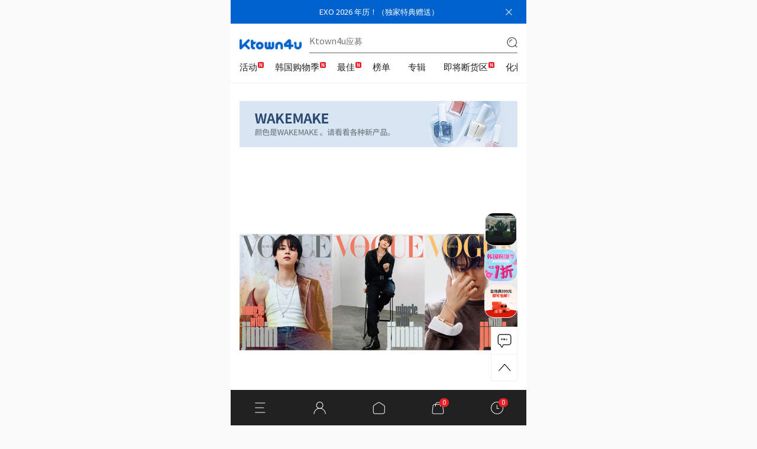

--- FILE ---
content_type: text/html;charset=UTF-8
request_url: https://cn.ktown4u.com/fanc_iteminfo?mst_fanc_goods_no=193179
body_size: 24550
content:






<!DOCTYPE html>
<html>
<head>
    








    

<title>K-POP全球线上线下综合平台Ktown4u</title>

<meta http-equiv="Cache-Control" content="no-cache"/>
<meta http-equiv="Expires" content="0"/>
<meta http-equiv="Pragma" content="no-cache"/>

<meta http-equiv="Content-Type" content="text/html; charset=utf-8"/>
<meta http-equiv="Content-Script-Type" content="text/javascript"/>
<meta http-equiv="Content-Style-Type" content="text/css"/>
<meta http-equiv="X-UA-Compatible" content="IE=edge"/>

<meta name="viewport" content="width=device-width, initial-scale=1.0 ,maximum-scale=1.0, minimum-scale=1.0,user-scalable=no, target-densitydpi=medium-dpi">

<meta name="facebook-domain-verification" content="uxykacqo2rb7komn8twiffy2bym638" />


<style>
    body { top: 0px !important; }
    .skiptranslate { display: none; }
</style>
<script defer>
    /**
     * 이 기능을 제거할 경우, ktown4u-static-files 프로젝트의 style.css 에서
     * Google Translate Helper 부분도 제거해야 함.
     */
    function TranslateInit() {
        if (`197` === '164') {
            new google.translate.TranslateElement({
                includedLanguages: 'en,es,id,th,ru,fr,pt,vi,de,tr,pl',
            });
        }
    }
</script>
<script src="//translate.google.com/translate_a/element.js?cb=TranslateInit" defer></script>
<!-- END -->


<meta property="og:url" content="https://www.ktown4u.com">
<meta name="fb:app_id" content="663225325379430">

<meta name="google-site-verification" content="j1-9uLZxf_MXzu6yBdgI0J97OWoRIo-ukN-G1NVG4uA" />

<!-- 추가 by 87parkjw -->


<link rel="stylesheet" type="text/css" href="/theme/b2c2018/plugin/bootstrap-3.3.2-dist/css/custom_bootstrap.css"/>
<link rel="stylesheet" type="text/css" href="/theme/b2c2018/plugin/bootstrap-datetimepicker/bootstrap-datetimepicker.min.css"/>

<link rel="stylesheet" type="text/css" href="/theme/b2c2018/plugin/fontawesome-free-5.10.1-web/css/all.css"/>
<link rel="stylesheet" type="text/css" href="/theme/b2c2018/plugin/magnific-Popup/magnific-popup.css"/>
<!-- END -->

<link rel="stylesheet" type="text/css" href="/theme/b2c2018/css/basic.css?ver=1.11"/>
<link rel="stylesheet" type="text/css" href="/theme/b2c2018/css/layout.css?ver=1.23"/>


<link type="text/css" rel="stylesheet" media="all" href="/theme/b2c2018/m/_Css/styleDefault.css?ver=1.14"/>
<link type="text/css" rel="stylesheet" media="all" href="/theme/b2c2018/m/_Css/layout.css?ver=1.44"/>
<link type="text/css" rel="stylesheet" media="all" href="/theme/b2c2018/m/_Css/content.css?ver=1.67"/>
<link type="text/css" rel="stylesheet" media="all" href="/theme/b2c2018/m/_Css/udz.css?ver=1.14"/>

<link rel="stylesheet" href="/theme/b2c2018/m/_Js/jquery/slick-theme.css">
<link rel="stylesheet" href="/theme/b2c2018/m/_Js/jquery/slick.css">
<link rel="stylesheet" href="/theme/b2c2018/m/_Js/jquery/animate.css">

<link rel="shortcut icon" href="/theme/b2c2018/new_m/images/favicon.ico" type="image/x-icon">
<link rel="icon" href="/theme/b2c2018/new_m/images/favicon.ico" type="image/x-icon">
<script type="text/javascript" src="/theme/b2c2018/_Js/jquery/jquery-1.12.4.min.js"></script>

<!-- 추가 by 87parkjw -->
<script type="text/javascript" src="/theme/b2c2018/plugin/moment/moment.min.js"></script>
<script type="text/javascript" src="/theme/b2c2018/plugin/moment/ko.js"></script>
<script type="text/javascript" src="/theme/b2c2018/plugin/bootstrap-3.3.2-dist/js/bootstrap.min.js"></script>
<script type="text/javascript" src="/theme/b2c2018/plugin/bootstrap-datetimepicker/bootstrap-datetimepicker.min.js"></script>
<script type="text/javascript" src="/theme/b2c2018/plugin/magnific-Popup/jquery.magnific-popup.min.js"></script>
<!-- END -->

<script type="text/javascript" src="/theme/b2c2018/m/_Js/jquery/jquery.easing.1.3.js"></script>
<script type="text/javascript" src="/theme/b2c2018/m/_Js/jquery/jquery.mousewheel.js"></script>
<script type="text/javascript" src="/theme/b2c2018/m/_Js/jquery/jquery.tab.js"></script>
<script type="text/javascript" src="/theme/b2c2018/m/_Js/jquery/owl.carousel.js"></script>
<script type="text/javascript" src="/theme/b2c2018/m/_Js/topmenu.js?ver=1.1"></script>
<script type="text/javascript" src="/theme/b2c2018/m/_Js/defalut.js"></script>
<script type="text/javascript" src="/theme/b2c2018/m/_Js/common.js"></script>

    <script type="text/javascript" src="/theme/b2c2018/m/_Js/sub.js"></script>
    <script type="text/javascript" src="/theme/b2c2018/m/_Js/layoutSub.js?ver=1.1"></script>



<script type="text/javascript" src="/theme/b2c2018/js/basic.js"></script>
<script type="text/javascript" src="/theme/b2c2018/js/scroll_top.js"></script>
<script type='text/javascript' src="/theme/b2c2018/js/jquery.vgrid.min.js"></script>
<script type="text/javascript" src="/theme/b2c2018/js/jquery.cycle.js"></script>
<script type="text/javascript" src="/js/jquery-ui.js"></script>
<script src="/js/jquery.number.min.js"></script>


<link rel="stylesheet" href="/theme/b2c2018/css/codemirror.css"/>
<link rel="stylesheet" href="https://uicdn.toast.com/editor/2.0.0/toastui-editor.min.css"/>

<link rel="stylesheet" href="/theme/b2c2018/new_m/css/swiper.css">
<script src="/theme/b2c2018/new_m/js/swiper.min.js"></script>












<link rel="stylesheet" type="text/css" href="/theme/b2c2018/new_m/css/style.css"/>

<script src="https://cdnjs.cloudflare.com/ajax/libs/handlebars.js/4.7.7/handlebars.min.js"
        integrity="sha512-RNLkV3d+aLtfcpEyFG8jRbnWHxUqVZozacROI4J2F1sTaDqo1dPQYs01OMi1t1w9Y2FdbSCDSQ2ZVdAC8bzgAg=="
        crossorigin="anonymous" referrerpolicy="no-referrer"></script>
<script type="text/javascript" src="/theme/b2c2018/new_m/js/masonry.pkgd.min.js"></script>
<script type="text/javascript" src="/theme/b2c2018/new_m/js/jquery.bpopup.min.js"></script>

<script type="text/javascript" src="/theme/b2c2018/js/hmAjax.js"></script>
<script type="text/javascript" src="/theme/b2c2018/js/hmJs.js?ver=1.12"></script>
<script type="text/javascript" src="/theme/b2c2018/js/hmElasticSearch.js?ver=1.12"></script>
<script type="text/javascript" src="/theme/b2c2018/js/hm.gtag.js?ver=1.01"></script>
<script type="text/javascript" src="/theme/b2c2018/js/hmBanner.js?ver=1.0"></script>
<script type="text/javascript" src="/theme/b2c2018/js/hmGA.js?ver=1.0"></script>
<script type="text/javascript" src="/theme/b2c2018/js/hmConstant.js?ver=1.1"></script>

<script type="text/javascript" src="/theme/b2c2018/new_m/js/ui.js"></script>
<script type="text/javascript" src="/theme/b2c2018/js/hmLocalStorage.js"></script>
<script type="text/javascript" src="/theme/b2c2018/js/hmCookie.js"></script>
<!-- 이미지 지연로딩 -->
<script type="text/javascript" src="/theme/b2c2018/js/image.lazyload.js"></script>


    







<!-- Naver 스크립트 -->





<!--  <meta name="robots" content="index, follow"> -->
 <meta name="description" content="World's Best KPOP Online store for Kpop Albums, Goods, K-Food and K-Beauty. Easy Order, Safe Payment, Fast Worldwide Shipping.   ">
 <meta name="keywords" content="最新歌谣, CD, DVD, kpop, kpop album, k-pop, 明星 官方 周边 销售 韩流网店  Hanteo榜单(H榜)销量反映,   " />
 <!-- 오픈 그래프 : 사이트가 소셜 미디어로 공유될 때 우선적으로 활용되는 정보 -->
 <meta property="og:type" content="website">
 <meta property="og:title" content="  ">
 <meta property="og:description" content="World's Best KPOP Online store for Kpop Albums, Goods, K-Food and K-Beauty. Easy Order, Safe Payment, Fast Worldwide Shipping.   ">
 
 
 <meta property="og:image" content="https://www.ktown4u.com/images/ktown4u_logo.png">
 
  <!-- 소셜미디어 : 트위터  -->
 <meta name="twitter:card" content="summary">
 <meta name="twitter:title" content="  ">
 <meta name="twitter:description" content="World's Best KPOP Online store for Kpop Albums, Goods, K-Food and K-Beauty. Easy Order, Safe Payment, Fast Worldwide Shipping.   ">
 
 
 <meta name="twitter:image" content="https://www.ktown4u.com/images/ktown4u_logo.png">
 
 <meta name="twitter:domain" content="https://cn.ktown4u.com">
 <!-- 반응형 웹 -->
 <!-- <meta name="viewport" content="width=device-width"> -->







    



  


<!-- Facebook Pixel Code -->
<script async>
!function(f,b,e,v,n,t,s){if(f.fbq)return;n=f.fbq=function(){n.callMethod?
n.callMethod.apply(n,arguments):n.queue.push(arguments)};if(!f._fbq)f._fbq=n;
n.push=n;n.loaded=!0;n.version='2.0';n.queue=[];t=b.createElement(e);t.async=!0;
t.src=v;s=b.getElementsByTagName(e)[0];s.parentNode.insertBefore(t,s)}(window,
document,'script','https://connect.facebook.net/en_US/fbevents.js');

fbq('init', '403415960038665'); // Insert your pixel ID here.
fbq('set', 'autoConfig', 'false', '403415960038665');


fbq('track', 'PageView');
</script>


<noscript><img height="1" width="1" style="display:none" src="https://www.facebook.com/tr?id=403415960038665&ev=PageView&noscript=1"/></noscript>



<!-- DO NOT MODIFY -->
<!-- End Facebook Pixel Code -->

    





<!-- 트위터 광고 추적코드 (닷컴만) -->


    





<!-- Ktown4u_GA4_추적정보 G-6CEZWXDVMH Header 20240208 -->
<script async src="https://www.googletagmanager.com/gtag/js?id=G-6CEZWXDVMH"></script>
<script>
    window.dataLayer = window.dataLayer || [];
    function gtag(){dataLayer.push(arguments);}
    gtag('js', new Date());
    gtag('config', 'G-6CEZWXDVMH');
</script>

<!-- Google Tag Manager -->
<script>(function(w,d,s,l,i){w[l]=w[l]||[];w[l].push({'gtm.start':
        new Date().getTime(),event:'gtm.js'});var f=d.getElementsByTagName(s)[0],
    j=d.createElement(s),dl=l!='dataLayer'?'&l='+l:'';j.async=true;j.src=
    'https://www.googletagmanager.com/gtm.js?id='+i+dl;f.parentNode.insertBefore(j,f);
})(window,document,'script','dataLayer','GTM-T57WTTM');</script>
<!-- End Google Tag Manager -->

    





<script type="text/javascript">
    (function(c,l,a,r,i,t,y){
        c[a]=c[a]||function(){(c[a].q=c[a].q||[]).push(arguments)};
        t=l.createElement(r);t.async=1;t.src="https://www.clarity.ms/tag/"+i;
        y=l.getElementsByTagName(r)[0];y.parentNode.insertBefore(t,y);
    })(window, document, "clarity", "script", "sfjgw5rwc0");
</script>


    <meta name="google-site-verification" content="8HTqmH1Xo7cAzQMfe5oLPdrtIBH_n8sMF3JvIIY_wL8"/>





    <script type="text/javascript" src="//script.crazyegg.com/pages/scripts/0096/8514.js" async="async"></script>



    <!-- 구글 에드매니저 -->
    







    
    
    
        <script async src="https://securepubads.g.doubleclick.net/tag/js/gpt.js"></script>
        <script>
            window.googletag = window.googletag || {cmd: []};
            googletag.cmd.push(function() {
                googletag.defineSlot('/22049007583/New_Ad_Ktown4u_cn_Notice_Top', [[330, 90]], 'div-gpt-ad-1622063960548-0').addService(googletag.pubads());
                googletag.pubads().enableSingleRequest();
                googletag.enableServices();
            });
        </script>

        <script async src="https://securepubads.g.doubleclick.net/tag/js/gpt.js"></script>
        <script>
            window.googletag = window.googletag || {cmd: []};
            googletag.cmd.push(function() {
                googletag.defineSlot('/22049007583/New_Ad_Ktown4u_cn_Notice_Bottom', [[330, 90]], 'div-gpt-ad-1622063988000-0').addService(googletag.pubads());
                googletag.pubads().enableSingleRequest();
                googletag.enableServices();
            });
        </script>

        <script async src="https://securepubads.g.doubleclick.net/tag/js/gpt.js"></script>
        <script>
            window.googletag = window.googletag || {cmd: []};
            googletag.cmd.push(function() {
                googletag.defineSlot('/22049007583/New_Ad_Ktown4u_cn_List_Top', [[330, 90]], 'div-gpt-ad-1622064008349-0').addService(googletag.pubads());
                googletag.pubads().enableSingleRequest();
                googletag.enableServices();
            });
        </script>

        <script async src="https://securepubads.g.doubleclick.net/tag/js/gpt.js"></script>
        <script>
            window.googletag = window.googletag || {cmd: []};
            googletag.cmd.push(function() {
                googletag.defineSlot('/22049007583/New_Ad_Ktown4u_cn_List_Middle', [[330, 90]], 'div-gpt-ad-1622064027109-0').addService(googletag.pubads());
                googletag.pubads().enableSingleRequest();
                googletag.enableServices();
            });
        </script>

        <script async src="https://securepubads.g.doubleclick.net/tag/js/gpt.js"></script>
        <script>
            window.googletag = window.googletag || {cmd: []};
            googletag.cmd.push(function() {
                googletag.defineSlot('/22049007583/New_Ad_Ktown4u_cn_List_Bottom', [[330, 90]], 'div-gpt-ad-1622064047883-0').addService(googletag.pubads());
                googletag.pubads().enableSingleRequest();
                googletag.enableServices();
            });
        </script>

        <script async src="https://securepubads.g.doubleclick.net/tag/js/gpt.js"></script>
        <script>
            window.googletag = window.googletag || {cmd: []};
            googletag.cmd.push(function() {
                googletag.defineSlot('/22049007583/New_Ad_Ktown4u_cn_iteminfo_Top', [[330, 90]], 'div-gpt-ad-1622064066905-0').addService(googletag.pubads());
                googletag.pubads().enableSingleRequest();
                googletag.enableServices();
            });
        </script>












        <script async src="https://securepubads.g.doubleclick.net/tag/js/gpt.js"></script>
        <script>
            window.googletag = window.googletag || {cmd: []};
            googletag.cmd.push(function() {
                googletag.defineSlot('/22049007583/New_Ad_Ktown4u_cn_iteminfo_Bottom', [[330, 90]], 'div-gpt-ad-1622064118408-0').addService(googletag.pubads());
                googletag.pubads().enableSingleRequest();
                googletag.enableServices();
            });
        </script>

        <script async src="https://securepubads.g.doubleclick.net/tag/js/gpt.js"></script>
        <script>
            window.googletag = window.googletag || {cmd: []};
            googletag.cmd.push(function() {
                googletag.defineSlot('/22049007583/New_Ad_Ktown4u_cn_Event_Top', [[330, 90]], 'div-gpt-ad-1622064137608-0').addService(googletag.pubads());
                googletag.pubads().enableSingleRequest();
                googletag.enableServices();
            });
        </script>

        <script async src="https://securepubads.g.doubleclick.net/tag/js/gpt.js"></script>
        <script>
            window.googletag = window.googletag || {cmd: []};
            googletag.cmd.push(function() {
                googletag.defineSlot('/22049007583/New_Ad_Ktown4u_cn_Event_Bottom', [[330, 90]], 'div-gpt-ad-1622064155816-0').addService(googletag.pubads());
                googletag.pubads().enableSingleRequest();
                googletag.enableServices();
            });
        </script>

        <script async src="https://securepubads.g.doubleclick.net/tag/js/gpt.js"></script>
        <script>
            window.googletag = window.googletag || {cmd: []};
            googletag.cmd.push(function() {
                googletag.defineSlot('/22049007583/New_Ad_Ktown4u_cn_AfterLogin_Top', [[330, 90]], 'div-gpt-ad-1622064174830-0').addService(googletag.pubads());
                googletag.pubads().enableSingleRequest();
                googletag.enableServices();
            });
        </script>

        <script async src="https://securepubads.g.doubleclick.net/tag/js/gpt.js"></script>
        <script>
            window.googletag = window.googletag || {cmd: []};
            googletag.cmd.push(function() {
                googletag.defineSlot('/22049007583/New_Ad_Ktown4u_cn_AfterLogin_Bottom', [[330, 90]], 'div-gpt-ad-1622064195451-0').addService(googletag.pubads());
                googletag.pubads().enableSingleRequest();
                googletag.enableServices();
            });
        </script>
    
    
    
    



<script>
    if ((navigator.appName == 'Netscape' && navigator.userAgent.search('Trident') != -1) || (navigator.userAgent.toLowerCase().indexOf("msie") != -1)) {
        window.location.href = '/ieNotice';
    }
</script>
<script>
    const host = document.location.host?.split('.')[0];
    const path = document.location.pathname;

    const store = host === 'www' ? '' : host + '.';

    const pages = {
        '/': 'K-POP Global On-Offline Platform',
        '/event': 'event list',
        '/eventsub': 'event detail',
        '/chart/daily': 'chart',
        '/chart100_new': 'chart',
        '/event_fanc': 'fanclub event list',
        '/fanc_iteminfo': 'fanclub item',
        '/artistBrandlist': 'artist brand',
        '/mSearch': 'search',
        '/newProductList': 'product list',
        '/wishlst': 'wish list',
        '/videolist': 'video list',
        '/videoview': 'video detail',
        '/mysoslst': 'customer service',
        '/noticelst': 'notice list',
        '/faqs': 'FAQ list',
        '/usagedoc': 'terms conditions',
        '/infodoc': 'privacy policy',
        '/bbscont': 'minor policy',
        '/newslst': 'news list',
        '/cart': 'cart',
        '/orderlist': 'order list',
        '/orderdtl': 'order detail',
        '/deliverylist': 'delivery list',
        '/mypageList': 'my page list',
        '/login': 'login',
        '/memberJoin': 'sign up',
        '/mymileage': 'my mileage',
        '/mycoupon': 'my coupon',
        '/memberupd': 'edit info',
        '/deliveryaddresslist': 'address list',
        '/memberwithdraw': 'delete account'
    }

    const page = pages[path] === undefined ? 'K-POP Global On-Offline Platform' : pages[path];
    document.title = store + 'ktown4u.com : ' + page;
</script>




  
	<script>
	
	
	var fn_stringMessage = function(txt, arrValue){
		if(typeof arrValue === 'string') arrValue = [arrValue];
		var revalue = txt;
		$.each(arrValue, function(key, value){
			var rekey = "\/\\{" + key + "\\}\/g";
			revalue = revalue.replace(eval(rekey),value);
		});
		return revalue;
	}

	
	function pageGo(idx, param, value){
		var params = location.search.replace(/\?/gi,'').split("&");
		var url = "";
		var urlvalue = "";
		if(idx>0){
			url=location.pathname;
			param = param + "&currentPage";
			value = value + "&"+ idx;
			var paramArray = param.split("&");
			var valueArray = value.split("&");
			for(var i=0; i<params.length; i++){
				var chk = false;
				for(var j=0; j<paramArray.length; j++){
					if(paramArray[j]!=""){
						if(params[i].indexOf(paramArray[j])==-1){
							chk=false;
						}else{
							chk=true;
							break;
						}
					}
				}
				//alert(params[i] +"===="+ chk);
				if(chk==false){
					if(params[i]!=""){
						urlvalue = urlvalue + params[i] + "&";
					}
				}
			}
			for(var i=0; i<paramArray.length; i++){
				if(paramArray[i]!=""){
					urlvalue = urlvalue + paramArray[i] +"=" + valueArray[i];
					if(i<(paramArray.length-1)){
						urlvalue = urlvalue + "&";
					}
				}
			}
			
			location.href=url + "?" + urlvalue;
		}else{
			if(idx==-1){
				alert("没有上一页");
			}else if(idx==-2){
				alert("没有下一页");
			}else if(idx==-3){
				alert("第一页");
			}else if(idx==-4){
				alert("最后页");
			}
			
		}
	}
	
	function getPageMove(){
		var params = location.search.replace(/\?/gi,'').split("&");
		var url = "";
		var urlvalue = "";
		
		var param = arguments[0];
		var value = arguments[1];
		var argUrl = arguments[2];
		var link = arguments[3];
		var post = arguments[4];
		if(argUrl==null){
			url=location.pathname;
		}else{
			url=argUrl;
		}
		if(link==null){
			link="";
		}
		if(post==null){
			post="GET";
		}else{
			post="POST";
		}
		var paramArray = param.split("&");
		var valueArray = value.split("&");
		for(var i=0; i<params.length; i++){
			var chk = false;
			for(var j=0; j<paramArray.length; j++){
				if(paramArray[j]!=""){
					if(params[i].indexOf("currentPage")==-1){
						if(params[i].indexOf(paramArray[j])==-1){
							chk=false;
						}else{
							chk=true;
							break;
						}
					}else{
						chk=true;
						break;
					}
				}
			}
			
			if(chk==false){
				if(params[i]!=""){
					urlvalue = urlvalue + params[i] + "&";
				}
			}
		}
		for(var i=0; i<paramArray.length; i++){
			if(paramArray[i]!=""){
				urlvalue = urlvalue + paramArray[i] +"=" + valueArray[i];
				if(i<(paramArray.length-1)){
					urlvalue = urlvalue + "&";
				}
			}
		}
		if(post=="GET"){
			location.href=url + "?" + urlvalue + link;
		}else if(post=="POST"){
			document.moveForm.action=url + "?" + urlvalue + link;
			document.moveForm.submit();
		}
	}
	
	function valueChk(id, message){
		var tmp = $(id).val();
		if($.trim(tmp)==""){
			alert(message);
			$(id).focus();
			return false;
		}
		return true;
	}
	
	function subMenuView(idx, width){
		var tmp = $('#headMainMenu').find('div');
		var tmp2 = $('#headMainMenu').find('li');
		var left = ((idx*width));
		if((left+width+100)>950){
			left=978-parseInt(tmp.eq(idx).css('width').replace('px',''));
		}
		
		//alert(tmp2.offsetLeft + "-" + tmp2.offsetTop  + "-" + tmp2.offsetWidth + "-" + tmp2.offsetHeight );
		$.each(tmp, function(i, item) {
			if(i == idx) {
				tmp.eq(i).css({'display':'block', 'left':left, 'width':width+100});
            }else{
            	tmp.eq(i).css({'display':'none', 'left':left, 'width':width+100});
            }						
		});
		/*
		if(thisobj.getElementsByTagName('div')[0].style.display=="block"){
			thisobj.getElementsByTagName('div')[0].style.display="none";
		}else{
			thisobj.getElementsByTagName('div')[0].style.display="block";
		}
		*/
		/*
		for(var i=0; i<obj.length; i++){
			if(stat=="show"){
				if(i==div){
					obj[i].style.left=thisobj.offsetLeft;
					obj[i].style.top=thisobj.offsetTop + thisobj.offsetHeight + 1;
					//alert(obj[i].style.left + "-" + obj[i].style.left);
					obj[i].style.visibility="visible";	
				}else{
					obj[i].style.visibility="hidden";
				}
			}else{
				obj[i].style.visibility="hidden";	
			}
		}
		*/
	}
	
	function subMenuView2(thisobj){
		if(thisobj.style.display=="block"){
			thisobj.style.display="block";
		}else{
			thisobj.style.display="none";
		}
		//alert(thisobj.parent.getElementsByTagName('ul')[0].id);
		/*
		for(var i=0; i<obj.length; i++){
			if(stat=="show"){
				if(i==div){
					obj[i].style.left=thisobj.offsetLeft;
					obj[i].style.top=thisobj.offsetTop + thisobj.offsetHeight + 1;
					//alert(obj[i].style.left + "-" + obj[i].style.left);
					obj[i].style.visibility="visible";	
				}else{
					obj[i].style.visibility="hidden";
				}
			}else{
				obj[i].style.visibility="hidden";	
			}
		}
		*/
	}
	$(function(){
		$('#searchGo').click(function(){
			var tmp = $('#goodsTextSearch').val();
			if($.trim(tmp)==""){
				alert("请搜索");
				$('#goodsTextSearch').focus();
				return false;
			}
			location.href="/search?goodsTextSearch="+encodeURIComponent($.trim(tmp));
		});
		$('#goodsTextSearch').bind("keydown", function(e){
			if(e.keyCode==13){
				$('#searchGo').click();
				return false;
			}
		});
		
		$('#ms_srch').change(function(){
			$('#goodsTextSearch').val( $('#ms_srch').val() );
			$('#searchGo').click();
		});

		$('#ms_srch_btn').click(function(){
			$('#searchGo').click();
			return false;
		});
	});
	
	function getUrlParams() {
	    var params = {};
	    window.location.search.replace(/[?&]+([^=&]+)=([^&]*)/gi, function(str, key, value) { params[key] = value; });
	    return params;
	}

	/* 외부인 경우 
	function ktown4u_q(){
		var prams = getUrlParams();
		var req_url = escape(window.location.href);
		var ifrm_param = "/k4uq?req_url=" + req_url + "&goods_no=" + prams.goods_no + "&mark=" + prams.mark + "&ref=" + document.referrer;
		var form = document.createElement("iframe");     
		form.setAttribute("src",ifrm_param);    
		form.style.display = "none";
		document.body.appendChild(form);
	}
	*/
	function ktown4u_q(){
		var prams = getUrlParams();
		var req_url = escape(window.location.href);
		var ifrm_param = "/k4uq?req_url=" + req_url + "&goods_no=" + prams.goods_no + "&mark=" + prams.mark + "&ref=" + document.referrer;
		
		$.ajax({
		    url: ifrm_param ,
		    dataType: "html",
		    success:function(data){
		    }
		});
	}

	function k4ugoods_q(goods_no){
		var prams = getUrlParams();
		var req_url = escape(window.location.href);
		var ifrm_param = "/k4uq?req_url=" + req_url + "&goods_no=" + goods_no + "&ref=" + document.referrer;
		
		$.ajax({
		    url: ifrm_param ,
		    dataType: "html",
		    success:function(data){
		    }
		});
	}

	function setMyInfo() {
		var param = {}
		hmAjax.execute('GET', '/k4umem2', param).done(function(response) {
			var html = '';
			if (response.userNo != undefined) {
				html += '<a href="/mypage" class="bt-usernm">';
				html += 'Hello, ';
				html += response.userNm;
				html += ' </a>';
				SS_USER_NM = response.userNm;
			} else {
				html += '<a href="/login" class="bt-usernm bt-mlogin">';
				html += '登录/注册';
				html += '</a>';
			}
			$('.hd-user-hello').html(html);
		}).fail(function() {});
	}
	
	var loginstat = "";
	function getMemberStatus(){
		//alert("test2");
		//var prams = getUrlParams();
		//var req_url = escape(window.location.href);
		var ifrm_param = "/k4umem";
		$.ajax({
		    url: ifrm_param ,
		    dataType: "html",
		    success:function(data){
		    			loginstat= data;
		    			setTopMemberGnb();
		    			setBotMemberGnb();
		    			setScrollMemberGnb();
		    }
		});
	}

	//member gnb를 바꾼다.
	function setTopMemberGnb(){ 
			//alert("test set gnb");
  			$(".member-gnb > li").remove();
  			if (loginstat == ""){
				$(".member-gnb").append(" <li> <a href='/login'>登录</a> </li> ");
				$(".member-gnb").append(" <li> <a href='/memberjoin'><p>注册</p></a> </li> ");
				$(".member-gnb").append(" <li> <a href='/cart'>购物车</a> </li> ");
				$(".member-gnb").append(" <li> <a href='/wishlst'>收藏清单</a> </li> ");
				$(".member-gnb").append(" <li> <a href='/customer'>客服中心</a> </li> ");
			}else{
				$(".member-gnb").append(" <li> <a href='/logout'>退出</a> </li> ");
				$(".member-gnb").append(" <li> <a href='/mypage'>我的账户</a> </li> ");
				$(".member-gnb").append(" <li> <a href='/cart'>购物车</a> </li> ");
				$(".member-gnb").append(" <li> <a href='/wishlst'>收藏清单</a> </li> ");
				$(".member-gnb").append(" <li> <a href='/customer'>客服中心</a> </li> ");
			}
	}
	function setBotMemberGnb(){
		//alert("test set gnb");
			$(".b-mem-gnb > li").remove();
			if (loginstat == ""){
				$(".b-mem-gnb").append(" <li> <a href='/login'>登录</a> </li> ");
				$(".b-mem-gnb").append(" <li> <a href='/memberjoin'><p>注册</p></a> </li> ");
			}else{
				$(".b-mem-gnb").append(" <li> <a href='/logout'>退出</a> </li> ");
				$(".b-mem-gnb").append(" <li> <a href='/mypage'>我的账户</a> </li> ");
			}
			$(".b-mem-gnb").append(" <li> <a href='/?m=mb'>Mobile</a> </li> ");
			$(".b-mem-gnb").append(" <li> <a href='/?m=pc'>PC view</a> </li> ");
 	}
	
	function setScrollMemberGnb(){
		//alert("test set gnb");
		if (loginstat == ""){
			$(".scroll-login").html("登录");
			$(".scroll-my").html("<p>注册</p>");
			$("#nav-scroll-login").attr("href","/login");
			$("#nav-scroll-my").attr("href","/memberjoin");
		}else{
			$(".scroll-login").html("退出");
			$(".scroll-my").html("我的账户");
			$("#nav-scroll-login").attr("href","/logout");
			$("#nav-scroll-my").attr("href","/mypage");
		}
	}
	
	Number.prototype.to2=function(){return (this<10)?'0'+this:this;}; 
	
	function searchStar(goodsTextSearch){
		location.href="/search?goodsTextSearch="+encodeURIComponent($.trim(goodsTextSearch));
	}
	
	function viewCount(surl, sparam){
		$.ajaxSetup({cache:false});
		$.getJSON(surl +"?" + sparam, function(list, textStatus){
			if(textStatus=="success"){
				//alert("조회수증가성공");
			}else{
				//alert("조회수증가실패");
			}
		});
	}
	
	_atrk_opts = { atrk_acct:"sDQIj1acJf00gX", domain:"ktown4u.com",dynamic: true};
	(function() { var as = document.createElement('script'); as.type = 'text/java-script'; as.async = true; as.src = "https://d31qbv1cthcecs.cloudfront.net/atrk.js"; var s = document.getElementsByTagName('script')[0];s.parentNode.insertBefore(as, s); })();
	</script>
	<noscript><img src="https://d5nxst8fruw4z.cloudfront.net/atrk.gif?account=sDQIj1acJf00gX" style="display:none" height="1" width="1" alt="" /></noscript>
	
	


</head>
<style>
    .mask {
        position: absolute;
        width: 1920px;
        min-height: 9000px;
        left: 0;
        top: 0;
        background-color: rgba(0, 0, 0, 0.3);
        z-index: 999999;
    }
</style>
<body id="sub">
<div class="wrap">
    





<header class="header">
    <div class="header_cont">
        <h1 class="logo"><a href="/" class=""><img src="/theme/b2c2018/new_m/images/logo.png" alt=""></a></h1>
        <div class="head_search">
            <input id="inputSearchKeyword" type="text" value="" class="search_keyword" onclick="location.href='/mSearch';">
            <a id="btnSearch" href="javascript:;" class="btn_gnb_search">search</a>
        </div>
    </div>
    <div class="gnb_area">
        <div class="gnb swiper-container">
            <div id="menuList" class="swiper-wrapper"></div>
        </div>
    </div>
    <script data-for="ready">
        $(document).ready(function () {
            selectTopLineBanner(); // 탑라인 배너
            selectHeaderSearchKeywordBanner(); // 검색어배너
            getMenuItems().then(); // 메뉴리스트

            // 헤더 가입 유도 배너
            $(document).on('click', '.btn_top_bnr_close', function () {
                $('.top_bnr').slideUp();
            });
        });

        //헤더 fixed
        window.scrollPosition = document.documentElement.scrollTop || 0;
        document.addEventListener('scroll', function () {
            const header = document.querySelector('.header');
            let documentY = document.documentElement.scrollTop;
            let direction = documentY - window.scrollPosition >= 0 ? 1 : -1;

            if (documentY > 0) {
                header.classList.add('fixed');
                if (direction > 0) {
                    //down
                    header.style.top = '-100%';
                } else {
                    //up
                    header.style.top = 0;
                }
            } else {
                header.classList.remove('fixed');
            }

            //updata scrollY
            window.scrollPosition = documentY;
        });
    </script>
    <script>
        // 탑라인배너
        async function selectTopLineBanner() {
            try {
                const param = {}
                const response = await hmAjax.execute('POST', '/selectTopLineBanner', param);
                if (response.length > 0) {
                    if (!!response[0].URL && !!response[0].BRAND_NM) {
                        const topLineTemplate = Handlebars.compile($('#topLineTemplate').html());
                        $('.header').prepend(topLineTemplate(response[0]));
                    }
                }
            } catch (e) {
                console.error(e);
            }
        }

        // 검색어배너
        async function selectHeaderSearchKeywordBanner() {
            let defaultUrl = '';
            try {
                const param = {}
                const response = await hmAjax.execute('POST', '/selectHeaderSearchKeywordBanner', param);
                if (response.length > 0) {
                    // 검색어 등록
                    $('#inputSearchKeyword').attr('placeholder', response[0].IMG_PATH);
                    defaultUrl = response[0].URL;
                }
            } catch (e) {
                console.error(e);
            } finally {
                $(document).on('click', '#btnSearch', function () {
                    const keyword = $.trim($('#inputSearchKeyword').val());
                    if (!keyword) {
                        if (defaultUrl !== '') {
                            window.location.href = defaultUrl;
                        } else {
                            alert('请搜索');
                        }
                        return false;
                    }
                });
            }
        }
    </script>
    
    <script id="topLineTemplate" type="text/x-handlebars-template">
        <div class="top_bnr" style="background: #0062cc">
            <a href="{{URL}}" class="link_join">
                {{# if IMG_PATH}}
                <span class="img_box">
                <img data-src="{{IMG_PATH}}" alt="{{BRAND_NM}}" class="lazy" src="{{IMG_PATH}}">
            </span>
                {{/if}}
                <span class="txt_box">{{BRAND_NM}}</span>
            </a>
            <button type="button" class="btn_top_bnr_close"></button>
        </div>
    </script>

    <script id="menuListTemplate" type="text/x-handlebars-template">
        {{#each this}}
        <a href="{{linkUrl}}" class="swiper-slide menu">
            {{title}}
            {{#hasNewMark isNew}}
                <img style="position: absolute; size: 12px; top: 14px" src="https://www.ktown4u.com/images/new_badge.svg" alt="" />
            {{else}}
            {{/hasNewMark}}
        </a>
        {{/each}}
    </script>

    <script>
        const vadorHost = 'apis.ktown4u.com/vador';
        const shopNumber = '197';

        const getMenuItems = async () => {
            const shops = {
                '164': 'en',
                '174': 'ko',
                '197': 'zh',
                '198': 'ja',
                '226': 'th',
                '227': 'id'
            };
            const localeForUrl = shops[shopNumber];

            Handlebars.registerHelper('hasNewMark', (isNew, options) => {
                return isNew ? options.fn(this) : options.inverse(this);
            });
            const menuListTemplate = Handlebars.compile($('#menuListTemplate').html());

            let menu = [];
            try{
                const urlForMenu = 'https://' + vadorHost + '/menu/menu-items?locale=' + localeForUrl;
                const response = await fetch(urlForMenu).then(res => res.json());
                menu = response['menu-items'].sort((a, b) => a.displayOrder - b.displayOrder);
            } catch (e) {
                console.error('Fetching menu-items has been failed: ', e);
            }
            $('#menuList').html(menuListTemplate(menu));
        }
    </script>
</header>
    <div class="sub_section02">
        





<link href="/css/jquery.modal.css" type="text/css" rel="stylesheet" />
<link href="/css/jquery.modal.theme-xenon.css" type="text/css" rel="stylesheet" />
<link href="/css/jquery.modal.theme-atlant.css" type="text/css" rel="stylesheet" />

<script type="text/javascript" src="/js/jquery.modal.min.js"></script>
<script type="text/javascript" src="/js/jquery.modal.js"></script>

<div id="fancItemWrap" class="bts">
	<div class="gap-1"></div>
	<div class="banner_area" style="text-align: center;">

	</div>
	<div class="gap-1"></div>
	<div id="mainImg" class="img-block">
		<img class="goods-img" alt="[全款] VOGUE 2023.04 (内页 : 류진)_申留真中文首站" src="/goods_files/SH0197/event_images/000192/EV191430.default.1.png">
	</div>
	<div class="info-block">
		<div class="title-block">
			<span id="goodsTitle" class="goods-title">[全款] VOGUE 2023.04 (内页 : 류진)_申留真中文首站</span>
		</div>
		<div class="price-block">
			
			
			
				
					
				
				
			
			
				
				
			
			
			<span class="goods-price">
				
				<br>
				<span id="dispDcPrice">RMB 45 </span>
				<input id="inputDispDcPrice" type="hidden" value="45" />
			</span>
		</div>
		<hr class="fanc-hr">
		<div id="fancGoodsOptList" class="list-block">
			
				<div class="benefit-block">
					<div class="info-block">
						<div class="benefit-title">
							<input id="ref91621" type="hidden" name="fancGoodsNo" data-salesyn="Y" value="193176">
							<input type="hidden" name="goodsNo" value="91621">
							<input type="hidden" name="goodsId" value="GD00091621">
							<input type="hidden" name="aGrpNm" value="Jimin">
							<input type="hidden" name="bGrpNm" value="">
							<input type="hidden" name="prodtNm" value="">
							<input type="hidden" name="imgPath" value="/goods_files/SH0164/goods_images/000092/GD00091621.default.4.png">
							<input type="hidden" name="refGoodsNo" value="91621">
							<input id="price193176" type="hidden" name="price" value="8643.02">
							<input id="dcPrice193176" type="hidden" name="dcPrice" value="8643.02">
							<input type="hidden" name="dispPrice" value="">
							<input type="hidden" name="dispDcPrice" value="">
							<input type="hidden" name="goodsNm" value="VOGUE 2023.04 C TYPE (内页 : 류진)_申留真中文首站">
							<input type="hidden" name="weight" value="1200.0">
							<input type="hidden" name="optNo" value="">
							<input type="hidden" name="valNo" value="">
							<input type="hidden" name="dispOrd" value="1">
							<div class="fanc-img-block">
								<img class="fanc-goods-img" src="/goods_files/SH0164/goods_images/000092/GD00091621.default.4.png" />
							</div>
							<div class="font-16 font-14">
								<span class="sales-text" data-salestext="sales91621" data-salestext2="193176"></span>
								VOGUE 2023.04 C TYPE (内页 : 류진)_申留真中文首站
							</div>
						</div>
						<div class="benefit-opt" id="optionsInfo_193176">
							
							
						</div>
					</div>
					<div class="sales-block">
						
							<span class="font-16 font-14" data-dispsales="dispSales" style="">
								售销记录
								:
								<strong id="sales193176">0</strong>
							</span>
						
						<div class="number-box">
							<div class="btn-input-block">
								<button class="btn-plus-minus" onclick="plusMinus('minus', this);">
									<i class="fa fa-minus"></i>
								</button>
								<input id="inputNum_193176" class="btn-input" name="inputNum" type="number" value="0" data-sales="sales91621" readonly />
								<button class="btn-plus-minus" onclick="plusMinus('plus', this);">
									<i class="fa fa-plus"></i>
								</button>
							</div>
						</div>
					</div>
					
				</div>
			
				<div class="benefit-block">
					<div class="info-block">
						<div class="benefit-title">
							<input id="ref91619" type="hidden" name="fancGoodsNo" data-salesyn="Y" value="193178">
							<input type="hidden" name="goodsNo" value="91619">
							<input type="hidden" name="goodsId" value="GD00091619">
							<input type="hidden" name="aGrpNm" value="Jimin">
							<input type="hidden" name="bGrpNm" value="">
							<input type="hidden" name="prodtNm" value="">
							<input type="hidden" name="imgPath" value="/goods_files/SH0164/goods_images/000092/GD00091619.default.2.png">
							<input type="hidden" name="refGoodsNo" value="91619">
							<input id="price193178" type="hidden" name="price" value="8643.02">
							<input id="dcPrice193178" type="hidden" name="dcPrice" value="8643.02">
							<input type="hidden" name="dispPrice" value="">
							<input type="hidden" name="dispDcPrice" value="">
							<input type="hidden" name="goodsNm" value="VOGUE 2023.04 A TYPE (内页 : 류진)_申留真中文首站">
							<input type="hidden" name="weight" value="1200.0">
							<input type="hidden" name="optNo" value="">
							<input type="hidden" name="valNo" value="">
							<input type="hidden" name="dispOrd" value="1">
							<div class="fanc-img-block">
								<img class="fanc-goods-img" src="/goods_files/SH0164/goods_images/000092/GD00091619.default.2.png" />
							</div>
							<div class="font-16 font-14">
								<span class="sales-text" data-salestext="sales91619" data-salestext2="193178"></span>
								VOGUE 2023.04 A TYPE (内页 : 류진)_申留真中文首站
							</div>
						</div>
						<div class="benefit-opt" id="optionsInfo_193178">
							
							
						</div>
					</div>
					<div class="sales-block">
						
							<span class="font-16 font-14" data-dispsales="dispSales" style="">
								售销记录
								:
								<strong id="sales193178">0</strong>
							</span>
						
						<div class="number-box">
							<div class="btn-input-block">
								<button class="btn-plus-minus" onclick="plusMinus('minus', this);">
									<i class="fa fa-minus"></i>
								</button>
								<input id="inputNum_193178" class="btn-input" name="inputNum" type="number" value="0" data-sales="sales91619" readonly />
								<button class="btn-plus-minus" onclick="plusMinus('plus', this);">
									<i class="fa fa-plus"></i>
								</button>
							</div>
						</div>
					</div>
					
				</div>
			
		</div>
		<hr class="fanc-hr">
		<div class="total-block">
			<div class="total-info">
				TOTAL
				<span id="totalPrice"></span>
			</div>
		</div>
		<hr class="fanc-hr">
		<div class="btn-cart-block">
			
		</div>
	</div>
	<div class="goods-description-block">
		<h2>
			<strong>
				详细情报
			</strong>
		</h2>
		<div class="gap-1"></div>
		<div class="banner_area" style="text-align: center;">

		</div>
		<div class="gap-1"></div>
		<div>
			<div id="descBodyFanc"></div>
		</div>
		<div>
			<div id="descBody"><div style="margin-left: 0px">
<p -webkit-text-stroke-width:="" color:="" font-style:="" font-variant-caps:="" font-variant-ligatures:="" font-weight:="" letter-spacing:="" malgun="" orphans:="" style="font-size: medium; font-family: " text-decoration-color:="" text-decoration-style:="" text-decoration-thickness:="" text-indent:="" text-transform:="" white-space:="" widows:="" word-spacing:=""><strong><span style="font-size: 22px">VOGUE 2023.04</span></strong></p>

<div style="border-top: #ccc 1px solid; border-right: #ccc 1px solid; background: #eee; border-bottom: #ccc 1px solid; padding-bottom: 5px; padding-top: 5px; padding-left: 10px; border-left: #ccc 1px solid; padding-right: 10px"><strong><span style="font-size: 12px">PART</span></strong></div>

<div>
<div style="margin-left: 0px">
<div style="margin-left: 0px">&nbsp;<br />
<strong><span style="font-size: 14px">* 아웃박스는 상품 보호를 위한 충격 방지용으로 제작되어 미세한 스크래치 및 흠집, 변색 등이 포장/배송 과정에서 생겨날 수 있고 이는 교환 사유가 될 수 없습니다.<br />
* The outer case is just for protecting goods. (scratches and discoloration on the case can not be the reason for exchanging or returning)&nbsp;</span></strong><br />
<br />
<span style="font-size: 14px"><span style="color: #ff0000"><strong>* </strong>자사에서 판매중인 [잡지] 보그 VOGUE (여성월간) 은 공식 판매처를 통하여 판매되는 잡지로 Vogue Korea 공식 판매수량에 정상 집계됩니다.<br />
<strong>* </strong>[VOGUE] magazine that we sell is being sold through our official distributor and is counted in the official sales volume of Vogue Korea.</span></span><br />
<br />
&nbsp;</div>
</div>
</div>
</div>

<div style="margin-left: 0px">
<div style="border-top: #ccc 1px solid; border-right: #ccc 1px solid; background: #eee; border-bottom: #ccc 1px solid; padding-bottom: 5px; padding-top: 5px; padding-left: 10px; border-left: #ccc 1px solid; padding-right: 10px"><strong><strong><span style="font-size: 12px"><strong>INFORMATION</strong></span></strong></strong></div>
<br />
<br />
<span style="font-size: 14px"><strong>주요 기사 내용 / 내지 </strong></span><br />
<br />
<span style="font-size: 14px">&lt;보그 코리아&gt; 4월호 커버의 주인공은 방탄소년단의 지민입니다. 서정적이면서 강렬하고, 수줍고도 과감한 미지의 스타 지민을 3가지 커버로 선보이며, 첫 솔로 앨범 발매를 앞둔 지민의 마음을 들여다 볼 수 있는 국∙영문 인터뷰와 화보가 약 30페이지에 걸쳐 실립니다.</span><br />
<br />
<br />
<br />
&nbsp;</div>
</div>
		</div>
		<div id="descBody2" style="display: none;">
			<div>
				<h2>
					<strong>PART</strong>
				</h2>
				<div id="parts"></div>
			</div>
			<div>
				<h2>
					<strong>TRACK LIST</strong>
				</h2>
				<div id="trackList"></div>
			</div>
			<div>
				<h2>
					<strong>INFO</strong>
				</h2>
				<div id="description"></div>
			</div>
		</div>
		
		<div id="bodyImgList" class="body-img-block"></div>
		<h2>
			<strong>
				运营方针
			</strong>
		</h2>
		<div><div class="ewa-rteLine" style="font-size: 14px; font-family: 等线; white-space: pre-wrap; word-spacing: 0px; text-transform: none; font-weight: 400; color: rgb(0,0,0); font-style: normal; orphans: 2; widows: 2; letter-spacing: normal; background-color: rgb(255,255,255); text-indent: 0px; font-variant-ligatures: normal; font-variant-caps: normal; -webkit-text-stroke-width: 0px; text-decoration-thickness: initial; text-decoration-style: initial; text-decoration-color: initial"><strong>■ 配送</strong><br />
- Ktown4u为每一位顾客精心包装后进行配送。<br />
- 配送日以营业日为准，根据实际库存及地区快递公司情况会发生延迟。<br />
- 购买多个商品时，若其中包括入库延迟商品，则确保所有商品的库存后以合并配送方式进行配送。<br />
- 出库日程根据订单情况会发生变动。<br />
- 因单纯变心/购买错误而退、换货时，需要由顾客承担运费。<br />
- 所有商品根据测量方法不同会产生规格差异。<br />
- 所有商品通过Ktown4u韩国物流中心进行配送。<br />
- 根据商品情况，存在不能向特定国家或特定地区发货的可能。<br />
- 限于特定国家，可能得不到VAT规定适用。<br />
&nbsp;<br />
<strong>■ 韩国当地快递遗失/破损售后申请相关</strong><br />
- 选择韩国快递配送时,会通过CJ大韩通运配送。 有关遗失或破损的售后申请时间,请确认以下期限。<br />
- 破损:配送日（预计发货时间）起14日内可申请售后处理<br />
- 遗失:配送日（预计发货时间）起 30日内可申请售后处理<br />
- 如果超过了以上期限，则无法申请处理，感谢知悉<br />
&nbsp;<br />
<strong>■ 取消订单</strong><br />
- 付款后想要取消订单的话，在我的页面点击&ldquo;申请取消&rdquo;键即可进行取消申请。<br />
* 粉丝团团购订单的话不能申请取消<br />
- 订单状态为&ldquo;订单&rdquo;或&ldquo;正在准备商品&rdquo;时可取消订单， 为活动征集购买或&ldquo;正在准备配送&rdquo;状态时不能申请取消。<br />
- 申请取消后，订单取消在营业日为准的2天之内依次进行，且根据付款方式，退款处理以取消订单日为基准，3~7个营业日进行处理（周末节假日除外)<br />
- 配送待出库及正在准备配送状态等配送开始后，不能更改配送地址或申请取消。<br />
- 其他询问事项请先登录网页后通过右下角对话浮窗的CS中心进行询问。<br />
- 未付款的话1个小时后订单自动取消后，之后付款也不能自动恢复订单。<br />
- 根据商品特殊性，可以申请部分退款。<br />
&nbsp;<br />
<strong>■ 换货/退款说明</strong><br />
- 在商品说明中有关于换货/退货相关的说明时，以说明为优先，而不是以下内容。(会根据公司情况发生变动。)<br />
- 收货后14天以内可申请换货与退款，而属于如下情况时不能换货/退货。<br />
* 过了可以换货/退货的期限时<br />
* 毁坏可以复制的商品等的包装时：例如）CD/LP、 DVD/Blu-ray、软件、漫画书、杂志和视频画报集<br />
* 因购买者个人原因造成的商品损坏时将不予以退换货<br />
- 事前没有申请换货/退货而退回，或直接进行发送时，对此我们无法进行处理与应对。请先登录网页后通过右下角对话浮窗CS中心进行申请。<br />
- 生成订单后，无法进行多个订单的合并包装与合并配送。<br />
- 生成订单后，不能变更为其他商品或变更商品选项。请取消订单后再进行选购。<br />
- 换货与退款会在退货商品到达以后进行处理，未收到退货商品时，不能进行商品对换或换为其他商品。<br />
&nbsp;
<div><span style="font-size: 14px"><strong>■ 遗漏/破损/质量不良说明 </strong></span><br />
<span style="font-size: 14px"><span -webkit-text-stroke-width:="" background-color:="" color:="" display:="" float:="" font-style:="" font-variant-caps:="" font-variant-ligatures:="" font-weight:="" inline="" letter-spacing:="" orphans:="" style="font-family: " text-decoration-color:="" text-decoration-style:="" text-decoration-thickness:="" text-indent:="" text-transform:="" white-space:="" widows:="" word-spacing:="">- 为了对商品的遗漏/破损/质量不良而进行换货及退货更及时准确地帮您处理，建议您从打开商品时开始拍摄的开箱视频。</span></span><br />
<span style="font-size: 14px"><span -webkit-text-stroke-width:="" background-color:="" color:="" display:="" float:="" font-style:="" font-variant-caps:="" font-variant-ligatures:="" font-weight:="" inline="" letter-spacing:="" orphans:="" style="font-family: " text-decoration-color:="" text-decoration-style:="" text-decoration-thickness:="" text-indent:="" text-transform:="" white-space:="" widows:="" word-spacing:=""><strong>ⓞ GOOD 可顺利进行瑕疵受理</strong></span></span><br />
<span style="font-size: 14px">* 从打开（塑料包装状态）商品时开始拍摄的开箱视频。</span></div>

<div -webkit-text-stroke-width:="" background-color:="" class="ewa-rteLine" color:="" font-style:="" font-variant-caps:="" font-variant-ligatures:="" font-weight:="" letter-spacing:="" orphans:="" style="font-size: 14px; font-family: " text-decoration-color:="" text-decoration-style:="" text-decoration-thickness:="" text-indent:="" text-transform:="" white-space:="" widows:="" word-spacing:=""><span style="font-size: 14px">* 包含构成品数量、能够确认瑕疵等不良确认过程的视频。</span></div>

<div -webkit-text-stroke-width:="" background-color:="" class="ewa-rteLine" color:="" font-style:="" font-variant-caps:="" font-variant-ligatures:="" font-weight:="" letter-spacing:="" orphans:="" style="font-size: 14px; font-family: " text-decoration-color:="" text-decoration-style:="" text-decoration-thickness:="" text-indent:="" text-transform:="" white-space:="" widows:="" word-spacing:=""><span style="font-size: 14px">* 有瑕疵及质量不良时，可以确认相关事实的视频。</span><br />
<span style="font-size: 14px"><strong><span -webkit-text-stroke-width:="" background-color:="" color:="" display:="" float:="" font-style:="" font-variant-caps:="" font-variant-ligatures:="" font-weight:="" inline="" letter-spacing:="" orphans:="" style="font-family: " text-decoration-color:="" text-decoration-style:="" text-decoration-thickness:="" text-indent:="" text-transform:="" white-space:="" widows:="" word-spacing:="">ⓧ BAD 可能会很难受理瑕疵。</span></strong></span><br />
<span style="font-size: 14px">* 视频中无法确认遗漏/破损/不良/瑕疵时。</span></div>

<div -webkit-text-stroke-width:="" background-color:="" class="ewa-rteLine" color:="" font-style:="" font-variant-caps:="" font-variant-ligatures:="" font-weight:="" letter-spacing:="" orphans:="" style="font-size: 14px; font-family: " text-decoration-color:="" text-decoration-style:="" text-decoration-thickness:="" text-indent:="" text-transform:="" white-space:="" widows:="" word-spacing:=""><span style="font-size: 14px">* 已打开后开始拍摄的视频。</span></div>

<div -webkit-text-stroke-width:="" background-color:="" class="ewa-rteLine" color:="" font-style:="" font-variant-caps:="" font-variant-ligatures:="" font-weight:="" letter-spacing:="" orphans:="" style="font-size: 14px; font-family: " text-decoration-color:="" text-decoration-style:="" text-decoration-thickness:="" text-indent:="" text-transform:="" white-space:="" widows:="" word-spacing:=""><span style="font-size: 14px">* 任意剪辑或编辑的视频</span><br />
<span style="font-size: 14px">- 商品的外箱为保护商品而存在。表面污染、表面细微瑕疵、划痕等瑕疵可能会在制作过程及流通过程中发生，因此无论是否拍摄视频，都无法进行退换货。<br />
<span -webkit-text-stroke-width:="" background-color:="" color:="" display:="" float:="" font-style:="" font-variant-caps:="" font-variant-ligatures:="" font-weight:="" inline="" letter-spacing:="" orphans:="" style="font-family: " text-decoration-color:="" text-decoration-style:="" text-decoration-thickness:="" text-indent:="" text-transform:="" white-space:="" widows:="" word-spacing:="">- 出现遗漏/破损/质量不良时，请对开箱视频的内容进行部分截图，并一起提供购买的商品、遗漏的商品及构成和数量及图像，在Ktown4u网站下方的CS中心进行咨询的话，我们将帮助您进行处理。<br />
- CD/LP, DVD/Blu-ray 等专辑上的细微划痕等不可进行退换货。</span></span><br />
<br />
<strong>■评论</strong><br />
- 您发表的评论和照片/视频可以被用于商业用途(宣传资料)。<br />
- 评论可以以订单号为基准进行，一个订单内购买多个相同商品时只能发表一次评论，同一个商品订单号不同时可进行多次评论。<br />
- 评论可在配送完成之日起90天内发表。<br />
- 照片/视频上传时容量最大不得超过500MB.<br />
- 评论字数20字以上，但由特殊文字或符号组成，无法得知您的使用感受并与商品无关或重复的内容可能会被限制上传。<br />
- 上传的照片是网站截图，光线较暗导致画质模糊难以辨认商品，而且仅拍摄快递箱但没有展示商品的评论可能会被限制上传。<br />
- 对于视频评论开箱后重拍或截图拍摄非实际商品的电子设备的画面而制作的视频、画面倒立或倾斜导致商品难以辨认的视频可能会被限制上传。<br />
&nbsp;<br />
<strong>■ 退回地址及联系方式</strong><br />
- [物流] : 仁川广域市北航路120号街 55, 9层 49号 (22853)<br />
<br />
<img alt="" src="/goods_files/bodys/images/cctv%EB%94%94%EC%9E%90%EC%9D%B8_cn(1).jpg" /><br />
&nbsp;</div>
</div>
</div>
	</div>
	<div class="banner_area" style="text-align: center;">

	</div>
	<div class="gap-1"></div>
</div>
<script>
	document.title += '_[全款] VOGUE 2023.04 (内页 : 류진)_申留真中文首站'
</script>
<script data-for="ready">
	$(document).ready(function() {
		var fancGoodsNoList = new Array();
		var goodsNoList = new Array();
		$('input[name="fancGoodsNo"]').each(function() {
			fancGoodsNoList.push($(this).val());
		});
		$('input[name="refGoodsNo"]').each(function() {
			goodsNoList.push($(this).val());
		});
		fancGoodsNoList = fancGoodsNoList.filter(function(item, index) {
			return fancGoodsNoList.indexOf(item) === index;
		});
		goodsNoList = goodsNoList.filter(function(item, index) {
			return goodsNoList.indexOf(item) === index;
		});
		selectFancGoodsTotalSales(goodsNoList, fancGoodsNoList);
		selectSalesYn(goodsNoList, fancGoodsNoList);
		balanceGoods();
		computeTotal();
		// getFancGoodsGiftList();

		if ('N' === 'N') {
			viewProduct();
		}
	});
</script>
<script>
	function plusMinus(type, element) {
		if (type == 'plus') {
			$(element).prev('input[name="inputNum"]').val($(element).prev('input[name="inputNum"]').val() * 1 + 1);
		} else if (type == 'minus') {
			if ($(element).next('input[name="inputNum"]').val() > 0) {
				$(element).next('input[name="inputNum"]').val($(element).next('input[name="inputNum"]').val() * 1 - 1);
			} else {
				$(element).next('input[name="inputNum"]').val(0);
			}
		}
		balanceGoods();
		computeTotal();
	}

	function computeTotal() {
		var total = 0;
		$('input[name="inputNum"]').each(function(index) {
			var fancGoodsNo = $(this).attr('id').replace('inputNum_', '');
			if ($('#dcPrice' + fancGoodsNo).val() > 0) {
				total += computeUseRate($('#dcPrice' + fancGoodsNo).val()) * $(this).val();
			} else {
				total += computeUseRate($('#price' + fancGoodsNo).val()) * $(this).val();
			}
		});
		if ('197' == 164 || '197' == 197 || '197' == 226) {
			total = Number(total).toFixed(2);
		} else {
			total = Number(total).toFixed();
		}
		$('#totalPrice').text('RMB ' + comma(total));
	}

	function selectFancGoodsTotalSales(goodsNoList, fancGoodsNoList) { // 팬클럽상품 개별 판매수량
		var param = {}
		var url = '/selectFancGoodsTotalSales?shopNo=197&goodsNoList=' + goodsNoList.toString() + '&fancGoodsNoList=' + fancGoodsNoList.toString();
		hmAjax.execute('GET', url, param).done(function(response) {
			for ( var i = 0; i < response.length; i++) {
				if (response[i].SELL_QTY_HIDE_YN != 'Y') {
					$('#sales' + response[i].FANC_GOODS_NO).text(response[i].TOTAL_SALES);
				}
			}
		});
	}

	function selectSalesYn(goodsNoList, fancGoodsNoList) { // 판매 가능 여부(품절, 강판, 강종, 활성, 비활성, 선주문제한 등 <- 부모상품에 따라감)
		var param = {
			goodsNoList : goodsNoList.toString(),
			fancGoodsNoList : fancGoodsNoList.toString(),
			shopNo : '197'
		}
		hmAjax.execute('POST', '/selectSalesYn', param).done(
				function(response) {
					var now = moment().format('YYYY-MM-DD');
					for ( var i = 0; i < response[0].length; i++) { // 첫번째 리스트: 맵핑된 실제상품 상태
						if (response[0][i].DEL_YN == 'Y' || response[0][i].ACT_YN == 'N' || response[0][i].FORCE_END_YN == 'Y' || response[0][i].LIMIT_QTY <= 0
								|| (response[0][i].FORCE_SALES_YN != 'Y' && (response[0][i].QTY <= 0 && moment(response[0][i].REL_DT).format('YYYY-MM-DD') < now))) {
							$('span[data-salestext="sales' + response[0][i].GOODS_NO + '"]').text('(售罄)');
							$('#ref' + response[0][i].GOODS_NO).data('salesyn', 'N');
							if (response[0][i].GIFTS_YN == 'N') {
								$('input[data-sales="sales' + response[0][i].GOODS_NO + '"]').attr('disabled', true);
								$('input[data-sales="sales' + response[0][i].GOODS_NO + '"]').prev('button').attr('disabled', true);
								$('input[data-sales="sales' + response[0][i].GOODS_NO + '"]').next('button').attr('disabled', true);
							}
						}
					}
					for ( var i = 0; i < response[1].length; i++) { // 두번째 리스트: 팬클럽 상품 상태
						if (response[1][i].DEL_YN == 'Y' || response[1][i].ACT_YN == 'N' || response[1][i].FORCE_END_YN == 'Y') {
							$('span[data-salestext2="' + response[1][i].FANC_GOODS_NO + '"]').text('(售罄)');
							$('#inputNum_' + response[1][i].FANC_GOODS_NO).attr('disabled', true);
							$('#inputNum_' + response[1][i].FANC_GOODS_NO).prev('button').attr('disabled', true);
							$('#inputNum_' + response[1][i].FANC_GOODS_NO).next('button').attr('disabled', true);
						}
					}
					for ( var i = 0; i < response[2].length; i++) { // 세번째 리스트: 팬클럽 선주문제한
						if (response[2][i].LIMIT_QTY <= 0) {
							$('span[data-salestext2="' + response[2][i].FANC_GOODS_NO + '"]').text('(售罄)');
							$('#inputNum_' + response[2][i].FANC_GOODS_NO).attr('disabled', true);
							$('#inputNum_' + response[2][i].FANC_GOODS_NO).prev('button').attr('disabled', true);
							$('#inputNum_' + response[2][i].FANC_GOODS_NO).next('button').attr('disabled', true);
						}
					}
				});
	}

	function insertCartLegacy() { // 장바구니 추가
		$('#btnCart').prop('disabled', true); // 트래픽 발생시 버튼 1클릭 유도
		var fancGoodsNoList = new Array();
		var goodsNoList = new Array();
		var refGoodsNoList = new Array();
		var optNoList = new Array();
		var valNoList = new Array();
		var qtyList = new Array();
		var dispOrdList = new Array();
		var qty = 0;
		var qtyTotal = 0;
		var biData = new Array();
		$('input[name="fancGoodsNo"]').each(function() {
			if ($(this).data('salesyn') != 'N') {
				if ($('#inputNum_' + $(this).val()).val() > 0) {
					fancGoodsNoList.push($(this).val());
					goodsNoList.push($(this).parent().find('input[name="goodsNo"]').val());
					refGoodsNoList.push($(this).parent().find('input[name="refGoodsNo"]').val());
					var optNo = ' ';
					var valNo = ' ';
					if ($(this).parent().find('input[name="optNo"]').val() != '') {
						optNo = $(this).parent().find('input[name="optNo"]').val();
					}
					if ($(this).parent().find('input[name="valNo"]').val() != '') {
						valNo = $(this).parent().find('input[name="valNo"]').val();
					}
					optNoList.push(optNo);
					valNoList.push(valNo);
					qtyList.push($('#inputNum_' + $(this).val()).val());
					dispOrdList.push($(this).parent().find('input[name="dispOrd"]').val());
					qtyTotal += Number($('#inputNum_' + $(this).val()).val());
					if (filterData(biData, getBiData($(this), $('#inputNum_' + $(this).val()).val()))) {
						biData.push(getBiData($(this), $('#inputNum_' + $(this).val()).val()));
					}
				}
			}
		});
		if (fancGoodsNoList.length <= 0) {
			alert('请输入商品数量.谢谢');
			$('#btnCart').prop('disabled', false);
			return false;
		}
		var param = {
			fancGoodsNoList : fancGoodsNoList.toString(),
			goodsNoList : goodsNoList.toString(),
			refGoodsNoList : refGoodsNoList.toString(),
			optNoList : optNoList.toString(),
			valNoList : valNoList.toString(),
			qtyList : qtyList.toString(),
			dispOrdList : dispOrdList.toString()
		}
		hmAjax.execute('POST', '/insertFancOptCartAjax', param).done(function(response) {
			if (response.resultCode == 'success') {
				if ('N' === 'N') {
					hmGA.addToCart('CNY', biData);
				}
				$('.cart_count').text(response.cartCnt > 99 ? '99+' : response.cartCnt);
				modal({
					type : 'confirm',
					title : '确认',
					buttonText : {
						yes : '去结算',
						cancel : '继续购物'
					},
					text : '商品已加入购物车，是否需要其它商品呢？',
					callback : function(result) {
						if (result == true) {
							$(location).attr('href', "/cart");
						} else {
							if (+0 > 0) {
								window.location.reload();
							} else {
								$('#btnCart').prop('disabled', false); // 카트 담기 성공시 풀림
							}
						}
					}
				});
			}
		}).fail(function() {
			alert('抱歉！ :-(\n目前网站访问量过大而暂时无法进入。很抱歉请稍后再试。');
			$('#btnCart').prop('disabled', false);
		});
	}

	const addNewCartItems = async () => {
		$('#btnCart').prop('disabled', true);
		const param = {
			items : $('#fancGoodsOptList > .benefit-block')
					.filter(function () {
						return Number($(this).find('input[name="inputNum"]').val()) > 0;
					})
					.map(function () {
						return {
							isInCart: true,
							productId : {
								productNo : Number($(this).find('input[name="goodsNo"]').val()),
								fanClubProductNo : Number($(this).find('input[name="fancGoodsNo"]').val()),
								eventNo : null,
								bundleNo : null
							},
							qty : Number($(this).find('input[name="inputNum"]').val()),
							additionalItems : $(this).find('input[name="dispOrd"]')
									.filter(function () {
										return Number($(this).val()) === 2;
									})
									.map(function() {
										return {
											additionalProductId : {
												productNo : Number($(this).siblings('input[name="refGoodsNo"]').val()),
												fanClubProductNo : Number($(this).siblings('input[name="referenceFanClubProductNo"]').val()) === 0 ?
														null : Number($(this).siblings('input[name="referenceFanClubProductNo"]').val())
											}
										}
									}).get()
						}
					}).get()
		};
		if (param.items.length === 0) {
			$('#btnCart').prop('disabled', false);
			return;
		}
		try {
			// fetch를 사용하여 POST 요청을 보냄
			const response = await fetch('/api/v1/cart/items', {
				method: 'POST',
				headers: {
					'Content-Type': 'application/json'
				},
				body: JSON.stringify(param)
			});

			// 버튼 활성화
			$('#btnCart').prop('disabled', false);

			// 네트워크 응답이 실패했을 때 처리
			if (!response.ok) {
				throw new Error('Network response was not ok.');
			}

			// 응답 데이터 파싱
			const data = await response.json();
			if (data.resultCode === 'MIN_PURCHASE_QTY_NOT_MET') {
				const message = '未达到最低购买数量。 \n请继续添加商品。\n最低购买数量 : {0}'.replace('{0}', data.errorQty);
				alert(message);
				return;
			}
			if (data.resultCode === 'MAX_PURCHASE_QTY_EXCEEDED') {
				const message = '超过单次订单的最大购买数量。 \n请调整商品数量。 \n可购买数量 : {0}'.replace('{0}', data.errorQty);
				alert(message);
				return;
			}
			if (data.resultCode === 'MAX_PURCHASE_BY_USER_QTY_EXCEEDED') {
				const message = '已超出每个ID的最大购买数量。 \n请调整商品数量。 \n可购买数量 : {0}'.replace('{0}', data.errorQty);
				alert(message);
				return;
			}

			// 결과 코드가 OK이면 모달을 띄움
			if (data.resultCode === 'OK') {
				modal({
					type: 'confirm',
					title: '确认',
					buttonText: {
						yes: '去结算',
						cancel: '继续购物'
					},
					text: '商品已加入购物车，是否需要其它商品呢？',
					callback: (result) => {
						if (result === true) {
							$(location).attr('href', "/cart");
						} else {
							if (+0 > 0) {
								window.location.reload();
							}
						}
					}
				});
			}

		} catch (error) {
			// 오류 처리
			console.error('Error:', error);
			$('#btnCart').prop('disabled', false); // 오류 발생 시 버튼 활성화
		}
	}

	const insertCart = async () => {
		try {
            // 로그인 여부 확인
            if (!isLogin()) {
                // 로그인 페이지로 리다이렉트
                window.location.href = '/login';
                return;
            }
            addNewCartItems();
        } catch (error) {
			// 오류 발생 시 처리 (네트워크 오류 등)
			console.error('Error:', error);
			window.location.reload();
		}
	};

	const isLogin = () => {
		return !!'0' && '0' !== '0';
	}

// 	function balanceText(qty, availableQty, nextFancGoodsNo) { // 구매가능한 잔금상품 수량 표시
// 		$('#balanceGoodsInfo_' + nextFancGoodsNo).text('可补款数量  ' + qty + ' /  ' + availableQty + ' 个');
// 	}

	// 	function balanceGoods() { // 잔금상품인지 확인하고 수량에 맞게 구매할 수 있도록 컨트롤
	// 		if (Number('') != '') { // 잔금상품일 경우만 해당
	// 			var qty = 0;
	// 			$('input[name="inputNum"]').each(function() {
	// 				qty += Number($(this).val());
	// 			});
	// 			if ('' == ' ' || Number('') <= qty) {
	// 				$('input[name="inputNum"]').attr('disabled', true);
	// 				$('input[name="inputNum"]').next('button').attr('disabled', true);
	// 			} else {
	// 				$('input[name="inputNum"]').attr('disabled', false);
	// 				$('input[name="inputNum"]').next('button').attr('disabled', false);
	// 			}
	// 			balanceText(qty);
	// 		}
	// 	}

	function balanceGoods() { // 잔금상품인지 확인하고 수량에 맞게 구매할 수 있도록 컨트롤
		var reserveList = new Array();
		var availableList = new Array();
		$('input[name="RESERVE_LIST"]').each(function() {
			var obj = new Object();
			var orderCartTotal = 0;
			obj.prevFancGoodsNo = $(this).data('prevfancgoodsno');
			obj.nextFancGoodsNo = $(this).data('nextfancgoodsno');
			obj.reserveTotal = $(this).data('reservetotal');
			obj.orderQty = $(this).data('orderqty');
			obj.cartQty = $(this).data('cartqty');
			$('input[data-prevfancgoodsno="' + obj.prevFancGoodsNo + '"]').each(function() {
				orderCartTotal += Number($(this).data('orderqty')) + Number($(this).data('cartqty'));
			});
			obj.availableQty = Number($(this).data('reservetotal')) - orderCartTotal;
			reserveList.push(obj);
		});
		for ( var i = 0; i < reserveList.length; i++) {
			var qty = 0;
			// 예약금이 걸려있는 상품의
			var element = $('input[data-prevfancgoodsno="' + reserveList[i].prevFancGoodsNo + '"]').parent().prev('.sales-block').find('input[name="inputNum"]');
			element.each(function() {
				qty += Number($(this).val());
			});
			if (Number(reserveList[i].availableQty) <= qty) {
				element.attr('disabled', true);
				element.next('button').attr('disabled', true);
			} else {
				element.attr('disabled', false);
				element.next('button').attr('disabled', false);
			}
			$('#balanceGoodsInfo_' + reserveList[i].nextFancGoodsNo).text('可补款数量  ' + qty + ' /  ' + reserveList[i].availableQty + ' 个');
		}
	}

	function getFancGoodsGiftList(fancGoodsNo) {
		var param = {
			fancGoodsNo : fancGoodsNo
		}
		hmAjax.execute('POST', '/getFancGoodsGiftList', param).done(function(response) {
// 			for (var i = 0; i < response.length; i++) {
// 				var html = '';
// 				html += '<div>' + response[i].FANC_GOODS_NM;
// 				if (response[i].SALES_YN == 'N') {
// 					html += ' <font color="red">(售罄)</font>';
// 				} else {
// 					html += '<input type="hidden" name="goodsNo" value="' + response[i].GOODS_NO + '" />';
// 					html += '<input type="hidden" name="refGoodsNo" value="' + response[i].GOODS_NO + '" />';
// 					html += '<input type="hidden" name="orderGoodsKind' + orderCount + '" value="' + response[i].PRICE + '" />';
// 					html += '<input type="hidden" name="orderEssSelectYn' + orderCount + '" value="' + response[i].ADD_KIND_NO + '" />';
// 					html += '<input type="hidden" name="orderRefGoodsNo' + orderCount + '" value="' + response[i].GOODS_NO + '" />';
// 					html += '<input type="hidden" name="qty' + orderCount + '" value="' + response[i].QTY + '" />';
// 					html += '<input type="hidden" name="orderOptno' + orderCount + '" value="' + response[i].ADD_FANC_GOODS_NO + '" />';
// 					html += '<input type="hidden" name="orderValno' + orderCount + '" value="0" />';
// 					html += '<input type="hidden" name="orderCombno' + orderCount + '" value="" />';
// 					html += '<input type="hidden" name="giftsKindCd' + orderCount + '" value="' + response[i].GIFTS_KIND_CD + '" />';
// 					html += '<input type="hidden" name="quantity' + orderCount + '" data-gift="fancGiftQty" value="' + $('#quantity0').val() + '" />';
// 					orderCount++;
// 				}
// 				html += '</div>';
// 				$('#addKindNo_' + response[i].ADD_KIND_NO).append(html);
// 			}
		});
	}

// 	function inputLimit(elem) { // 수량 직접 입력시 최대 수량을 넘지 못하도록 컨트롤
// 		if (Number('') != '') { // 잔금상품일 경우만 해당
// 			var qty = 0;
// 			$('input[name="inputNum"]').each(function() {
// 				qty += Number($(this).val());
// 			});
// 			if (Number('') != '' && Number('') <= qty) {
// 				$(elem).val(Number('') - (Number(qty) - Number($(elem).val())));
// 			}
// 			balanceGoods();
// 		}
// 	}

	function computeUseRate(price) {
		return Math.ceil(price / '192.101' * 100) / 100 * '1';
	}

	function comma(num) {
		num = String(num);
		return num.replace(/(\d)(?=(?:\d{3})+(?!\d))/g, '$1,');
	}

	// BI 데이터
	function viewProduct() {
		$('input[name="dispOrd"]').each(function() {
			if ($(this).val() == 1) {
				hmGA.viewItem('CNY', getBiData($(this)));
			}
		});
	}

	function getBiData(element, qty) {
		const data = {
			'GOODS_NO': element.siblings('input[name="refGoodsNo"]').val(),
			'GOODS_ID': element.siblings('input[name="goodsId"]').val(),
			'GOODS_NM': element.siblings('input[name="goodsNm"]').val(),
			'B_GRP_NM': element.siblings('input[name="bGrpNm"]').val(),
			'VAL_NM': element.siblings('input[name="goodsNm"]').val(),
			'QTY': !!qty ? +qty : '',
			// Bigin price data
			'NON_RATE_PRICE': !!element.siblings('input[name="price"]').val() ? +element.siblings('input[name="price"]').val() : 0,
			'NON_RATE_DC_PRICE': !!element.siblings('input[name="dcPrice"]').val() ? +element.siblings('input[name="dcPrice"]').val() : 0,
			'SELL_WON_PRICE': !!element.siblings('input[name="dcPrice"]').val() ? +element.siblings('input[name="dcPrice"]').val() :
					!!element.siblings('input[name="price"]').val() ? +element.siblings('input[name="price"]').val() : 0,
			// Bigin price data end
			// GA price data
			'DISP_PRICE': computeUseRate(!!element.siblings('input[name="price"]').val() ? +element.siblings('input[name="price"]').val() : 0),
			'DISP_DC_PRICE': computeUseRate(!!element.siblings('input[name="dcPrice"]').val() ? +element.siblings('input[name="dcPrice"]').val() : 0),
			'PRICE': computeUseRate(!!element.siblings('input[name="dcPrice"]').val() ? +element.siblings('input[name="dcPrice"]').val() :
					!!element.siblings('input[name="price"]').val() ? +element.siblings('input[name="price"]').val() : 0),
			// GA price data end
			'IMG_PATH': element.siblings('input[name="imgPath"]').val(),
			'A_GRP_NM': element.siblings('input[name="aGrpNm"]').val(),
			'PRODT_NM': element.siblings('input[name="prodtNm"]').val(),
		}
		return data;
	}

	function filterData(dataList, data) {
		const index = dataList.findIndex((obj) => obj.GOODS_NO === data.GOODS_NO);
		if (index > 0) {
			!!dataList[index].QTY ? dataList[index].QTY = +dataList[index].QTY + +data.QTY : '';
		}
		return index < 0;
	}
</script>

    </div>
    





<!-- s: bottom menu -->
<div class="bottom_menu">
    <ul class="nav">
        <li>
            <a href="/menu" class="btn_m menu"></a>
        </li>
        
            <li>
                <a href="/login" class="btn_m mypage"></a>
            </li>
        
        
        <li>
            <a href="/" class="btn_m home"></a>
        </li>
        <li>
            <div class="count_box">
                <p id="cart_cnt" class="num">0</p>
                <a href="/cart" class="btn_m cart"></a>
            </div>
        </li>
        <li>
            <div class="count_box">
                <p id="recentlyViewCountOut" class="num">0</p>
                <button id="btnRightSideMenu" type="button" class="btn_m recent" onclick="recentOpen();"></button>
            </div>
        </li>
    </ul>
</div>
<!-- e: bottom menu -->

<!-- s: left menu -->
<nav class="left_menu" style="display: none;">
    <button type="button" class="btn_left_menu_close" onclick="leftMenuClose();">close</button>
    <div class="left_menu_inner">
        
            <div class="lang_shop">
                <a id="shop164" href="https://www.ktown4u.com">
                    <img src="/theme/b2c2018/new_m/images/ico_lang_global.png" alt="Global shop">
                </a>
                <a id="shop197" href="https://cn.ktown4u.com">
                    <img src="/theme/b2c2018/new_m/images/ico_lang_china.png" alt="China shop">
                </a>
                <a id="shop174" href="https://kr.ktown4u.com">
                    <img src="/theme/b2c2018/new_m/images/ico_lang_korea.png" alt="Korea shop">
                </a>
                <a id="shop198" href="https://jp.ktown4u.com">
                    <img src="/theme/b2c2018/new_m/images/ico_lang_japan.png" alt="Japan shop">
                </a>
            </div>
        
        <div class="menu_area">
            <div class="menu_box">
                <div class="btn_group">
                    <p class="first_tab">总分类</p>
                    <a href="/artistBrandSearch" class="first_tab">明星分类</a>
                    <a href="/artistBrandSearch?searchType=brand" class="first_tab">品牌</a>
                    <a href="/reviews" class="first_tab">评价</a>
                </div>
                <ul class="category">
                    
                        <li>
                            <div class="acc_main_menu">
                                <a href="/goodsList?grp_no=1723449&goodsSearch=newgoods" class="view_all">K-Pop</a>
                                <button type="button" class="btn_submenu on">open/close</button>
                            </div>
                            <div class="acc_sub_menu" style="max-height: 500px">
                                <ul class="sub_category">
                                    
                                        
                                            <li><a href="/goodsList?grp_no=1723449&grp_no_2=1723466">专辑</a></li>
                                        
                                    
                                        
                                    
                                        
                                    
                                        
                                            <li><a href="/goodsList?grp_no=1723449&grp_no_2=1723470">写真集</a></li>
                                        
                                    
                                        
                                    
                                        
                                    
                                        
                                            <li><a href="/goodsList?grp_no=1723449&grp_no_2=1723468">视频影像</a></li>
                                        
                                    
                                        
                                    
                                        
                                    
                                        
                                            <li><a href="/goodsList?grp_no=1723449&grp_no_2=1723473">周边</a></li>
                                        
                                    
                                        
                                    
                                        
                                            <li><a href="/goodsList?grp_no=1723449&grp_no_2=1723483">应援周边</a></li>
                                        
                                    
                                        
                                    
                                        
                                    
                                        
                                    
                                        
                                            <li><a href="/goodsList?grp_no=1723449&grp_no_2=43926520">KGS Double DC Zone</a></li>
                                        
                                    
                                        
                                    
                                        
                                    
                                        
                                    
                                        
                                    
                                        
                                    
                                        
                                    
                                </ul>
                            </div>
                        </li>
                    
                        <li>
                            <div class="acc_main_menu">
                                <a href="/goodsList?grp_no=1723490&goodsSearch=newgoods" class="view_all">K-Contents</a>
                                <button type="button" class="btn_submenu on">open/close</button>
                            </div>
                            <div class="acc_sub_menu" style="max-height: 500px">
                                <ul class="sub_category">
                                    
                                        
                                    
                                        
                                            <li><a href="/goodsList?grp_no=1723490&grp_no_2=1723496">杂志</a></li>
                                        
                                    
                                        
                                    
                                        
                                    
                                        
                                            <li><a href="/goodsList?grp_no=1723490&grp_no_2=1723506">TV/电视剧</a></li>
                                        
                                    
                                        
                                    
                                        
                                    
                                        
                                            <li><a href="/goodsList?grp_no=1723490&grp_no_2=1723520">书籍</a></li>
                                        
                                    
                                        
                                    
                                        
                                    
                                        
                                            <li><a href="/goodsList?grp_no=1723490&grp_no_2=2413551">应援广告</a></li>
                                        
                                    
                                        
                                    
                                        
                                    
                                        
                                            <li><a href="/goodsList?grp_no=1723490&grp_no_2=1723503">电影</a></li>
                                        
                                    
                                        
                                    
                                        
                                    
                                        
                                            <li><a href="/goodsList?grp_no=1723490&grp_no_2=1723516">韩语学习</a></li>
                                        
                                    
                                        
                                    
                                        
                                            <li><a href="/goodsList?grp_no=1723490&grp_no_2=39746030">学院</a></li>
                                        
                                    
                                        
                                            <li><a href="/goodsList?grp_no=1723490&grp_no_2=40153409">Tour</a></li>
                                        
                                    
                                        
                                    
                                        
                                    
                                </ul>
                            </div>
                        </li>
                    
                        <li>
                            <div class="acc_main_menu">
                                <a href="/goodsList?grp_no=1723524&goodsSearch=newgoods" class="view_all">K-Style</a>
                                <button type="button" class="btn_submenu on">open/close</button>
                            </div>
                            <div class="acc_sub_menu" style="max-height: 500px">
                                <ul class="sub_category">
                                    
                                        
                                    
                                        
                                    
                                        
                                            <li><a href="/goodsList?grp_no=1723524&grp_no_2=1723535">美妆</a></li>
                                        
                                    
                                        
                                    
                                        
                                    
                                        
                                            <li><a href="/goodsList?grp_no=1723524&grp_no_2=1723550">时尚</a></li>
                                        
                                    
                                        
                                    
                                        
                                    
                                        
                                            <li><a href="/goodsList?grp_no=1723524&grp_no_2=2359483">文具</a></li>
                                        
                                    
                                        
                                    
                                        
                                    
                                        
                                    
                                        
                                            <li><a href="/goodsList?grp_no=1723524&grp_no_2=1909513">韩国健康产品</a></li>
                                        
                                    
                                        
                                    
                                        
                                            <li><a href="/goodsList?grp_no=1723524&grp_no_2=1742569">生活方式</a></li>
                                        
                                    
                                        
                                    
                                        
                                    
                                        
                                            <li><a href="/goodsList?grp_no=1723524&grp_no_2=1742743">电子产品</a></li>
                                        
                                    
                                        
                                    
                                        
                                    
                                        
                                            <li><a href="/goodsList?grp_no=1723524&grp_no_2=1723557">食品</a></li>
                                        
                                    
                                        
                                            <li><a href="/goodsList?grp_no=1723524&grp_no_2=1728797">饰品</a></li>
                                        
                                    
                                </ul>
                            </div>
                        </li>
                    
                </ul>

                
                
                
                
                
            </div>
        </div>
    </div>

    <div class="btm_menu">
        <a href="/noticelst" class="btn_help">通知</a>
        <a href="/faqs" class="btn_help">常见问题</a>
    </div>
</nav>
<!-- e: left menu -->

<!-- s: 최근 본 상품 -->
<section class="recent_area" style="display: none;">
    <div class="sub_page_top">
        <button type="button" class="top_info back" onclick="recentClose();"></button>
    </div>
    <div class="content">
        <p d="recentlyViewCountIn" class="sub_tit_01">最近查看商品 <span class="num"></span></p>
        <div id="recentlyViewGoodsList" class="recent_list"></div>

        <div class="product_recomm mgT15">
            <p class="recom_tit pdT20">猜你喜欢？</p>
            <div class="recom_slider swiper-container swiper-container-initialized swiper-container-horizontal swiper-container-ios">
                <div id="recommendGoodsHeaderList" class="list_type01 swiper-wrapper mgT20" style="transform: translate3d(0px, 0px, 0px);"></div>
                <span class="swiper-notification" aria-live="assertive" aria-atomic="true"></span>
            </div>
        </div>
    </div>
</section>
<!-- e: 최근 본 상품 -->
<script data-for="ready">
    $(document).ready(function () {
        executeBottomMenuFunc();

        // 카테고리 아코디언
        let acc = document.getElementsByClassName("btn_submenu");
        for (let i = 0; i < acc.length; i++) {
            acc[i].addEventListener("click", function () {
                this.classList.toggle("on");
                let accParent = findParent(this, 'acc_main_menu');
                let subMenu = accParent.nextElementSibling;
                if (this.classList.contains('on')) {
                    subMenu.style.maxHeight = subMenu.scrollHeight + "px";
                } else {
                    subMenu.style.maxHeight = null;
                }
            });
        }
        document.querySelector('#btnRightSideMenu').addEventListener('click', function () {
            if (!document.querySelector('#recommendGoodsHeaderList').getElementsByTagName('a').length > 0) {
                selectHeaderRecommendationList(true);
            } else {
                // 오른쪽 사이드메뉴 추천상품 슬라이드
                const recomSlider = new Swiper('.recom_slider', {
                    slidesPerView: 'auto',
                    spaceBetween: 15,
                });
            }
        });
    });
</script>
<script>
    function updateCartCount() {
        const count = hmLocalStorage.getCartCount();
        const displayCount = count > 99 ? "99+" : count.toString();
        document.getElementById('cart_cnt').textContent = displayCount;
    }
    
    // 최근본상품리스트
    function recentlyViewGoodsList() {
        const recentlyViewGoodsListTemplate = Handlebars.compile($('#recentlyViewGoodsListTemplate').html())
        const items = !!hmLocalStorage.getItemList() ? hmLocalStorage.getItemList().reverse() : {IS_NO_DATA: true};
        const data = items.map((item) => {
            return {
                ...item,
                ADULT_CLASS: item.IS_ADULT ? 'adults' : null,
            }
        });
        $('#recentlyViewGoodsList').append(recentlyViewGoodsListTemplate(data));
        $('#recentlyViewCountOut, #recentlyViewCountIn span').text(data.length);
    }

    // 헤더추천 & Only 4u 사용자추천리스트
    async function selectHeaderRecommendationList(isFirst) {
        // TODO AWS Personalize 다시 사용하게 되면 복구.
    }

    async function executeBottomMenuFunc() {
        hmJs.setShopActiveClass('197'); // shop아이콘 엑티브
        updateCartCount(); // 장바구니 개수 업데이트
        recentlyViewGoodsList(); // 최근본상품
        if (window.location.pathname === '/' || '' === 'main') {
            selectHeaderRecommendationList(); // 추천상품
        }
    }
</script>

<script id="recentlyViewGoodsListTemplate" type="text/x-handlebars-template">
    {{#if IS_NO_DATA}}
    <div class="no_data">不显示售罄商品</div>
    {{else}}
    <div class="list_type01 goods_list01">
        {{#each this}}
        <a href="{{URL}}" class="list_cont">
            <div class="thumb {{ADULT_CLASS}}">
                <div class="inner">
                    <img src="{{IMG_PATH}}" alt="thumb nail">
                </div>
            </div>
            <div class="info">
                <p class="pdt_tit">{{GOODS_NM}}</p>
            </div>
        </a>
        {{/each}}
    </div>
    {{/if}}
</script>

<script id="recommendationGoodsHeaderTemplate" type="text/x-handlebars-template">
    {{#each this}}
    <a href="/iteminfo?goods_no={{GOODS_NO}}" class="swiper-slide list_cont" style="margin-right: 10px;">
        <div class="thumb {{ADULT_CLASS}}">
            <div class="label_box top">
                {{#if IS_ONLINE_EVENT}}
                <p class="gds_label fan_test01">SIGNING</p>
                {{/if}}
            </div>
            <div class="inner">
                <img src="{{IMG_PATH}}" alt="thumb nail">
            </div>
            <div class="label_box bottom">
                {{#if DIFF}}
                <p class="d_day_label">{{DIFF}}</p>
                {{/if}}
            </div>
        </div>
        <div class="info">
            <p class="pdt_name">{{A_GRP_NM}}</p>
            <p class="pdt_tit">{{GOODS_NM}}</p>
            {{#if GOODS_TOT_SALE}}
            <p class="pdt_count">售销记录 <span>{{GOODS_TOT_SALE}}</span></p>
            {{/if}}
            <div class="pdt_price">
                {{#if IS_DC}}
                <p class="dc">{{DC_PER}}<span>%</span></p>
                {{/if}}
                <span>RMB</span> {{SELL_PRICE}}
            </div>
            <div class="ico_label">
                
                
                
            </div>
        </div>
    </a>
    {{/each}}
</script>
    





<style>
    .footer .footer_policy .footer_line {
        display: flex;
        align-items: center;
        margin: auto;
    }

    .footer .footer_policy .divider {
        margin: 0 7.5px;
        color: #cccccc;
    }

    .footer .footer_policy a {
        vertical-align: baseline;
        display: inline-block;
        font-size: 1.3rem;
        color: #212121;
        padding: 7.5px 0;
    }
</style>

<!-- s: floating menu -->
<div class="floating_box">
    <div id="sideBannerArea" class="float_banner">
        <ul id="sideBanner"></ul>
    </div>
    <div class="float_menu">
        <ul>
            <li>
                <a href="/faqs" class="btn_float chatbot"></a>
                <span class="loader"></span>
            </li>
            <li>
                <button type="button" class="btn_float top">TOP</button>
            </li>
        </ul>
    </div>
</div>
<!-- e: floating menu -->

<!-- s: footer -->
<section class="footer">
    <div class="footer_policy" style="display: flex; flex-direction: column; justify-content: center;">
        <div class="footer_line">
            <a href="/noticelst">通知</a>
            <div class="divider">|</div>
            <a href="/faqs">常见问题</a>
            <div class="divider">|</div>
            <a href="/newslst">信息</a>
        </div>
        <div class="footer_line">
            <a href="/usagedoc">用户协议</a>
            <div class="divider">|</div>
            <a href="/infodoc" style="font-weight: bold">隐私声明</a>
        </div>
        <div class="footer_line">
            
                
                
                    <a href="/stores">Ktown4u coex 指南</a>
                
            
            <div class="divider">|</div>
            <a href="/noticelst?conf_id=donate">企业社会责任活动</a>
        </div>
        <div class="footer_line">
            
            
        </div>
    </div>
    <div class="footer_info">
        
            
                
                
                    <div class="sns_group">
                        <a href="https://weibo.com/ktown4u?is_all=1"><img
                                src="/theme/b2c2018/new_m/images/sns/ico_sns_wb.png" alt="Weibo"></a>
                    </div>
                    <div class="ktown4u_info01">
                        <a href="/" class="logo"><img src="/theme/b2c2018/new_m/images/logo_gray.png" alt="Ktown4u"></a>
                        <div class="info_group">
                            <p>
                                公司名称: Ktown4u Co.,Ltd.
                                <span class="sec_bar"></span>
                                代表: 宋効珉
                            </p>
                            <p>营业执照: 120-87-71116</p>
                            <p>· 客服中心 👉 <strong><a href="/faqs?referrer=cs-center" class="link">CS中心</a></strong></p>
                            <p>· 合作咨询 👉 <strong><a href="mailto:Ktown4u@ktown4u.com" class="link">立即咨询</a></strong></p>
                            <p>· 批发咨询 👉 <strong><a href="https://np781.channel.io/support-bots/103325" class="link">立即咨询</a></strong></p>

                            <p>公司地址: 首尔特别市 江南区 岭东大路 513号 3楼 （三成洞， coex)</p>
                            <p>物流中心地址: 仁川广域市北航路120号街 55, 9层 49号 (22853)</p>
                            <p>
                                Copyright ⓒ All rights reserved.
                                <a href="/">CN.Ktown4u.com</a>
                            </p>
                        </div>
                    </div>
                    <div class="ktown4u_info02 mgT20">
                        <div class="img_group">
                            <a href="http://www.hanteochart.com/family/search" class="family_site" target="_blank">
                                <img src="/theme/b2c2018/new_m/images/footer/img_footer_07.png" alt="hanteo chart">
                            </a>
                            <a href="http://gaonchart.co.kr/main/section/chart/retail.gaon" class="family_site"
                               target="_blank">
                                <img src="/theme/b2c2018/new_m/images/footer/img_footer_08.png" alt="gaon chart">
                            </a>
                            <a href="https://intl.alipay.com/?locale=zh_CN" class="family_site" target="_blank">
                                <img src="/theme/b2c2018/new_m/images/footer/img_footer_02.png" alt="alipay">
                            </a>
                            <a href="https://pay.weixin.qq.com/index.php/core/home/login?return_url=%2Findex.php%2Fpublic%2Fwechatpay_cn"
                               class="family_site" target="_blank">
                                <img src="/theme/b2c2018/new_m/images/footer/img_footer_03.png" alt="weixin">
                            </a>
                            <a href="https://www.paypal.com/c2/webapps/mpp/home" class="family_site" target="_blank">
                                <img src="/theme/b2c2018/new_m/images/footer/img_footer_04.png" alt="paypal">
                            </a>
                            <a href="http://www.yto.net.cn/" class="family_site" target="_blank">
                                <img src="/theme/b2c2018/new_m/images/footer/img_footer_06.png" alt="yto">
                            </a>
                            <a href="https://www.17track.net/ko" class="family_site" target="_blank">
                                <img src="/theme/b2c2018/new_m/images/footer/img_footer_05.png" alt="17track">
                            </a>
                            <a href="https://www.sf-express.com/chn/sc" class="family_site" target="_blank">
                                <img src="/theme/b2c2018/new_m/images/footer/img_footer_19.png" alt="sfexpress">
                            </a>
                        </div>
                    </div>
                
                
            
        
    </div>
</section>
<!-- e: footer -->
<script data-for="ready">
    $(document).ready(function () {
        // TODO 피씨버전 구글배너 셋팅이 완료된 경우 제거
        
        
        
        selectSideBanner();
        hmBanner.getRandomBanner();
    });
</script>
<script>
    // 사이드배너 라이브방송MOBI
    async function selectSideBannerLive() {
        try {
            const param = {}
            const response = await hmAjax.execute('POST', '/selectLiveSale', param);
            const url = '197' === '197' ? response.LIVE_LINK : response.URL;
            const html = response.LIVE_YN === 'Y' ? '<li><a href="' + url + '" class="banner_wrap live" style="background-image: url(' + response.IMG_PATH + ')" target="_blank"></a></li>' : '';
            $('#sideBannerArea ul').prepend(html);
        } catch (err) {
            console.log(err)
        }
    }

    // 사이드배너
    async function selectSideBanner() {
        if ('N' == 'N') {
            try {
                const param = {}
                const response = await hmAjax.execute('POST', '/selectSideBanner', param);
                if (response.length > 0) {
                    const sideBannerTemplate = Handlebars.compile($('#sideBannerTemplate').html());
                    $('#sideBanner').html(sideBannerTemplate(response));
                } else {
                    $('#sideBanner').hide();
                }
            } catch (err) {
                console.log(err)
            }
        }
    }

    function specifiedCommercialTransaction() {
        const url = window.location.protocol + '//' + window.location.host + '/getSpecifiedCommercialTransactions';
        const title = '特定商取り引きに関する法律に基づく表記';
        window.open(url, title, 'width=800, height=700, toolbar=no, menubar=no, scrollbars=no, resizable=yes');
        return false;
    }

    function openFtc() {
        const url = 'http://www.ftc.go.kr/bizCommPop.do?wrkr_no=1208771116';
        const title = 'bizCommPop';
        const _width = 750;
        const _height = 700;
        const _left = Math.ceil((window.screen.width - _width) / 2);
        const _top = Math.ceil((window.screen.height - _height) / 2);

        window.open(url, title, 'width=' + _width + ', height=' + _height + ', left=' + _left + ', top=' + _top + ', toolbar=no, menubar=no, scrollbars=no, resizable=yes');
        return false;
    }
</script>

<script id="sideBannerTemplate" type="text/x-handlebars-template">
    {{#each this}}
    <li>
        <a href="{{URL}}" class="banner_wrap"><img src="{{IMG_PATH}}" alt="K-ADs OPEN!"></a>
    </li>
    {{/each}}
</script>
<!-- Ktown4u_GA_추적정보 UA-213179054-1 Body -->
<!-- Google Tag Manager (noscript) -->
<noscript>
    <iframe src="https://www.googletagmanager.com/ns.html?id=GTM-NWLRQNF"
            height="0" width="0" style="display:none;visibility:hidden"></iframe>
</noscript>
<!-- End Google Tag Manager (noscript) -->
<!-- Ktown4u_GA_추적정보 UA-213179054-1 Body -->

<!-- Google Tag Manager (noscript) -->
<noscript>
    <iframe src="https://www.googletagmanager.com/ns.html?id=GTM-T57WTTM"
            height="0" width="0" style="display:none;visibility:hidden"></iframe>
</noscript>
<!-- End Google Tag Manager (noscript) -->

<!-- GA api poc -->
<!-- Google Tag Manager (noscript) -->
<noscript><iframe src="https://www.googletagmanager.com/ns.html?id=GTM-KH2M3RB5"
                  height="0" width="0" style="display:none;visibility:hidden"></iframe></noscript>
<!-- End Google Tag Manager (noscript) -->
</div>

</body>
</html>

--- FILE ---
content_type: text/css
request_url: https://cn.ktown4u.com/theme/b2c2018/plugin/bootstrap-3.3.2-dist/css/custom_bootstrap.css
body_size: 20667
content:
.bts {
  /*! normalize.css v3.0.2 | MIT License | git.io/normalize */
  /*! Source: https://github.com/h5bp/html5-boilerplate/blob/master/src/css/main.css */
}
.bts html {
  font-family: sans-serif;
  -ms-text-size-adjust: 100%;
  -webkit-text-size-adjust: 100%;
}
.bts body {
  margin: 0;
}
.bts article,
.bts aside,
.bts details,
.bts figcaption,
.bts figure,
.bts footer,
.bts header,
.bts hgroup,
.bts main,
.bts menu,
.bts nav,
.bts section,
.bts summary {
  display: block;
}
.bts audio,
.bts canvas,
.bts progress,
.bts video {
  display: inline-block;
  vertical-align: baseline;
}
.bts audio:not([controls]) {
  display: none;
  height: 0;
}
.bts [hidden],
.bts template {
  display: none;
}
.bts a {
  background-color: transparent;
}
.bts a:active,
.bts a:hover {
  outline: 0;
}
.bts abbr[title] {
  border-bottom: 1px dotted;
}
.bts b,
.bts strong {
  font-weight: bold;
}
.bts dfn {
  font-style: italic;
}
.bts h1 {
  font-size: 2em;
  margin: 0.67em 0;
}
.bts mark {
  background: #ff0;
  color: #000;
}
.bts small {
  font-size: 80%;
}
.bts sub,
.bts sup {
  font-size: 75%;
  line-height: 0;
  position: relative;
  vertical-align: baseline;
}
.bts sup {
  top: -0.5em;
}
.bts sub {
  bottom: -0.25em;
}
.bts img {
  border: 0;
}
.bts svg:not(:root) {
  overflow: hidden;
}
.bts figure {
  margin: 1em 40px;
}
.bts hr {
  -moz-box-sizing: content-box;
  box-sizing: content-box;
  height: 0;
}
.bts pre {
  overflow: auto;
}
.bts code,
.bts kbd,
.bts pre,
.bts samp {
  font-family: monospace, monospace;
  font-size: 1em;
}
.bts button,
.bts input,
.bts optgroup,
.bts select,
.bts textarea {
  color: inherit;
  font: inherit;
  margin: 0;
}
.bts button {
  overflow: visible;
}
.bts button,
.bts select {
  text-transform: none;
}
.bts button,
.bts html input[type="button"],
.bts input[type="reset"],
.bts input[type="submit"] {
  -webkit-appearance: button;
  cursor: pointer;
}
.bts button[disabled],
.bts html input[disabled] {
  cursor: default;
}
.bts button::-moz-focus-inner,
.bts input::-moz-focus-inner {
  border: 0;
  padding: 0;
}
.bts input {
  line-height: normal;
}
.bts input[type="checkbox"],
.bts input[type="radio"] {
  box-sizing: border-box;
  padding: 0;
}
.bts input[type="number"]::-webkit-inner-spin-button,
.bts input[type="number"]::-webkit-outer-spin-button {
  height: auto;
}
.bts input[type="search"] {
  -webkit-appearance: textfield;
  -moz-box-sizing: content-box;
  -webkit-box-sizing: content-box;
  box-sizing: content-box;
}
.bts input[type="search"]::-webkit-search-cancel-button,
.bts input[type="search"]::-webkit-search-decoration {
  -webkit-appearance: none;
}
.bts fieldset {
  border: 1px solid #c0c0c0;
  margin: 0 2px;
  padding: 0.35em 0.625em 0.75em;
}
.bts legend {
  border: 0;
  padding: 0;
}
.bts textarea {
  overflow: auto;
}
.bts optgroup {
  font-weight: bold;
}
.bts table {
  border-collapse: collapse;
  border-spacing: 0;
}
.bts td,
.bts th {
  padding: 0;
}
@media print {
  .bts *,
  .bts *:before,
  .bts *:after {
    background: transparent !important;
    color: #000 !important;
    box-shadow: none !important;
    text-shadow: none !important;
  }
  .bts a,
  .bts a:visited {
    text-decoration: underline;
  }
  .bts a[href]:after {
    content: " (" attr(href) ")";
  }
  .bts abbr[title]:after {
    content: " (" attr(title) ")";
  }
  .bts a[href^="#"]:after,
  .bts a[href^="javascript:"]:after {
    content: "";
  }
  .bts pre,
  .bts blockquote {
    border: 1px solid #999;
    page-break-inside: avoid;
  }
  .bts thead {
    display: table-header-group;
  }
  .bts tr,
  .bts img {
    page-break-inside: avoid;
  }
  .bts img {
    max-width: 100% !important;
  }
  .bts p,
  .bts h2,
  .bts h3 {
    orphans: 3;
    widows: 3;
  }
  .bts h2,
  .bts h3 {
    page-break-after: avoid;
  }
  .bts select {
    background: #fff !important;
  }
  .bts .navbar {
    display: none;
  }
  .bts .btn > .caret,
  .bts .dropup > .btn > .caret {
    border-top-color: #000 !important;
  }
  .bts .label {
    border: 1px solid #000;
  }
  .bts .table {
    border-collapse: collapse !important;
  }
  .bts .table td,
  .bts .table th {
    background-color: #fff !important;
  }
  .bts .table-bordered th,
  .bts .table-bordered td {
    border: 1px solid #ddd !important;
  }
}
@font-face {
  font-family: 'Glyphicons Halflings';
  src: url('../fonts/glyphicons-halflings-regular.eot');
  src: url('../fonts/glyphicons-halflings-regular.eot?#iefix') format('embedded-opentype'), url('../fonts/glyphicons-halflings-regular.woff2') format('woff2'), url('../fonts/glyphicons-halflings-regular.woff') format('woff'), url('../fonts/glyphicons-halflings-regular.ttf') format('truetype'), url('../fonts/glyphicons-halflings-regular.svg#glyphicons_halflingsregular') format('svg');
}
.bts .glyphicon {
  position: relative;
  top: 1px;
  display: inline-block;
  font-family: 'Glyphicons Halflings';
  font-style: normal;
  font-weight: normal;
  line-height: 1;
  -webkit-font-smoothing: antialiased;
  -moz-osx-font-smoothing: grayscale;
}
.bts .glyphicon-asterisk:before {
  content: "\2a";
}
.bts .glyphicon-plus:before {
  content: "\2b";
}
.bts .glyphicon-euro:before,
.bts .glyphicon-eur:before {
  content: "\20ac";
}
.bts .glyphicon-minus:before {
  content: "\2212";
}
.bts .glyphicon-cloud:before {
  content: "\2601";
}
.bts .glyphicon-envelope:before {
  content: "\2709";
}
.bts .glyphicon-pencil:before {
  content: "\270f";
}
.bts .glyphicon-glass:before {
  content: "\e001";
}
.bts .glyphicon-music:before {
  content: "\e002";
}
.bts .glyphicon-search:before {
  content: "\e003";
}
.bts .glyphicon-heart:before {
  content: "\e005";
}
.bts .glyphicon-star:before {
  content: "\e006";
}
.bts .glyphicon-star-empty:before {
  content: "\e007";
}
.bts .glyphicon-user:before {
  content: "\e008";
}
.bts .glyphicon-film:before {
  content: "\e009";
}
.bts .glyphicon-th-large:before {
  content: "\e010";
}
.bts .glyphicon-th:before {
  content: "\e011";
}
.bts .glyphicon-th-list:before {
  content: "\e012";
}
.bts .glyphicon-ok:before {
  content: "\e013";
}
.bts .glyphicon-remove:before {
  content: "\e014";
}
.bts .glyphicon-zoom-in:before {
  content: "\e015";
}
.bts .glyphicon-zoom-out:before {
  content: "\e016";
}
.bts .glyphicon-off:before {
  content: "\e017";
}
.bts .glyphicon-signal:before {
  content: "\e018";
}
.bts .glyphicon-cog:before {
  content: "\e019";
}
.bts .glyphicon-trash:before {
  content: "\e020";
}
.bts .glyphicon-home:before {
  content: "\e021";
}
.bts .glyphicon-file:before {
  content: "\e022";
}
.bts .glyphicon-time:before {
  content: "\e023";
}
.bts .glyphicon-road:before {
  content: "\e024";
}
.bts .glyphicon-download-alt:before {
  content: "\e025";
}
.bts .glyphicon-download:before {
  content: "\e026";
}
.bts .glyphicon-upload:before {
  content: "\e027";
}
.bts .glyphicon-inbox:before {
  content: "\e028";
}
.bts .glyphicon-play-circle:before {
  content: "\e029";
}
.bts .glyphicon-repeat:before {
  content: "\e030";
}
.bts .glyphicon-refresh:before {
  content: "\e031";
}
.bts .glyphicon-list-alt:before {
  content: "\e032";
}
.bts .glyphicon-lock:before {
  content: "\e033";
}
.bts .glyphicon-flag:before {
  content: "\e034";
}
.bts .glyphicon-headphones:before {
  content: "\e035";
}
.bts .glyphicon-volume-off:before {
  content: "\e036";
}
.bts .glyphicon-volume-down:before {
  content: "\e037";
}
.bts .glyphicon-volume-up:before {
  content: "\e038";
}
.bts .glyphicon-qrcode:before {
  content: "\e039";
}
.bts .glyphicon-barcode:before {
  content: "\e040";
}
.bts .glyphicon-tag:before {
  content: "\e041";
}
.bts .glyphicon-tags:before {
  content: "\e042";
}
.bts .glyphicon-book:before {
  content: "\e043";
}
.bts .glyphicon-bookmark:before {
  content: "\e044";
}
.bts .glyphicon-print:before {
  content: "\e045";
}
.bts .glyphicon-camera:before {
  content: "\e046";
}
.bts .glyphicon-font:before {
  content: "\e047";
}
.bts .glyphicon-bold:before {
  content: "\e048";
}
.bts .glyphicon-italic:before {
  content: "\e049";
}
.bts .glyphicon-text-height:before {
  content: "\e050";
}
.bts .glyphicon-text-width:before {
  content: "\e051";
}
.bts .glyphicon-align-left:before {
  content: "\e052";
}
.bts .glyphicon-align-center:before {
  content: "\e053";
}
.bts .glyphicon-align-right:before {
  content: "\e054";
}
.bts .glyphicon-align-justify:before {
  content: "\e055";
}
.bts .glyphicon-list:before {
  content: "\e056";
}
.bts .glyphicon-indent-left:before {
  content: "\e057";
}
.bts .glyphicon-indent-right:before {
  content: "\e058";
}
.bts .glyphicon-facetime-video:before {
  content: "\e059";
}
.bts .glyphicon-picture:before {
  content: "\e060";
}
.bts .glyphicon-map-marker:before {
  content: "\e062";
}
.bts .glyphicon-adjust:before {
  content: "\e063";
}
.bts .glyphicon-tint:before {
  content: "\e064";
}
.bts .glyphicon-edit:before {
  content: "\e065";
}
.bts .glyphicon-share:before {
  content: "\e066";
}
.bts .glyphicon-check:before {
  content: "\e067";
}
.bts .glyphicon-move:before {
  content: "\e068";
}
.bts .glyphicon-step-backward:before {
  content: "\e069";
}
.bts .glyphicon-fast-backward:before {
  content: "\e070";
}
.bts .glyphicon-backward:before {
  content: "\e071";
}
.bts .glyphicon-play:before {
  content: "\e072";
}
.bts .glyphicon-pause:before {
  content: "\e073";
}
.bts .glyphicon-stop:before {
  content: "\e074";
}
.bts .glyphicon-forward:before {
  content: "\e075";
}
.bts .glyphicon-fast-forward:before {
  content: "\e076";
}
.bts .glyphicon-step-forward:before {
  content: "\e077";
}
.bts .glyphicon-eject:before {
  content: "\e078";
}
.bts .glyphicon-chevron-left:before {
  content: "\e079";
}
.bts .glyphicon-chevron-right:before {
  content: "\e080";
}
.bts .glyphicon-plus-sign:before {
  content: "\e081";
}
.bts .glyphicon-minus-sign:before {
  content: "\e082";
}
.bts .glyphicon-remove-sign:before {
  content: "\e083";
}
.bts .glyphicon-ok-sign:before {
  content: "\e084";
}
.bts .glyphicon-question-sign:before {
  content: "\e085";
}
.bts .glyphicon-info-sign:before {
  content: "\e086";
}
.bts .glyphicon-screenshot:before {
  content: "\e087";
}
.bts .glyphicon-remove-circle:before {
  content: "\e088";
}
.bts .glyphicon-ok-circle:before {
  content: "\e089";
}
.bts .glyphicon-ban-circle:before {
  content: "\e090";
}
.bts .glyphicon-arrow-left:before {
  content: "\e091";
}
.bts .glyphicon-arrow-right:before {
  content: "\e092";
}
.bts .glyphicon-arrow-up:before {
  content: "\e093";
}
.bts .glyphicon-arrow-down:before {
  content: "\e094";
}
.bts .glyphicon-share-alt:before {
  content: "\e095";
}
.bts .glyphicon-resize-full:before {
  content: "\e096";
}
.bts .glyphicon-resize-small:before {
  content: "\e097";
}
.bts .glyphicon-exclamation-sign:before {
  content: "\e101";
}
.bts .glyphicon-gift:before {
  content: "\e102";
}
.bts .glyphicon-leaf:before {
  content: "\e103";
}
.bts .glyphicon-fire:before {
  content: "\e104";
}
.bts .glyphicon-eye-open:before {
  content: "\e105";
}
.bts .glyphicon-eye-close:before {
  content: "\e106";
}
.bts .glyphicon-warning-sign:before {
  content: "\e107";
}
.bts .glyphicon-plane:before {
  content: "\e108";
}
.bts .glyphicon-calendar:before {
  content: "\e109";
}
.bts .glyphicon-random:before {
  content: "\e110";
}
.bts .glyphicon-comment:before {
  content: "\e111";
}
.bts .glyphicon-magnet:before {
  content: "\e112";
}
.bts .glyphicon-chevron-up:before {
  content: "\e113";
}
.bts .glyphicon-chevron-down:before {
  content: "\e114";
}
.bts .glyphicon-retweet:before {
  content: "\e115";
}
.bts .glyphicon-shopping-cart:before {
  content: "\e116";
}
.bts .glyphicon-folder-close:before {
  content: "\e117";
}
.bts .glyphicon-folder-open:before {
  content: "\e118";
}
.bts .glyphicon-resize-vertical:before {
  content: "\e119";
}
.bts .glyphicon-resize-horizontal:before {
  content: "\e120";
}
.bts .glyphicon-hdd:before {
  content: "\e121";
}
.bts .glyphicon-bullhorn:before {
  content: "\e122";
}
.bts .glyphicon-bell:before {
  content: "\e123";
}
.bts .glyphicon-certificate:before {
  content: "\e124";
}
.bts .glyphicon-thumbs-up:before {
  content: "\e125";
}
.bts .glyphicon-thumbs-down:before {
  content: "\e126";
}
.bts .glyphicon-hand-right:before {
  content: "\e127";
}
.bts .glyphicon-hand-left:before {
  content: "\e128";
}
.bts .glyphicon-hand-up:before {
  content: "\e129";
}
.bts .glyphicon-hand-down:before {
  content: "\e130";
}
.bts .glyphicon-circle-arrow-right:before {
  content: "\e131";
}
.bts .glyphicon-circle-arrow-left:before {
  content: "\e132";
}
.bts .glyphicon-circle-arrow-up:before {
  content: "\e133";
}
.bts .glyphicon-circle-arrow-down:before {
  content: "\e134";
}
.bts .glyphicon-globe:before {
  content: "\e135";
}
.bts .glyphicon-wrench:before {
  content: "\e136";
}
.bts .glyphicon-tasks:before {
  content: "\e137";
}
.bts .glyphicon-filter:before {
  content: "\e138";
}
.bts .glyphicon-briefcase:before {
  content: "\e139";
}
.bts .glyphicon-fullscreen:before {
  content: "\e140";
}
.bts .glyphicon-dashboard:before {
  content: "\e141";
}
.bts .glyphicon-paperclip:before {
  content: "\e142";
}
.bts .glyphicon-heart-empty:before {
  content: "\e143";
}
.bts .glyphicon-link:before {
  content: "\e144";
}
.bts .glyphicon-phone:before {
  content: "\e145";
}
.bts .glyphicon-pushpin:before {
  content: "\e146";
}
.bts .glyphicon-usd:before {
  content: "\e148";
}
.bts .glyphicon-gbp:before {
  content: "\e149";
}
.bts .glyphicon-sort:before {
  content: "\e150";
}
.bts .glyphicon-sort-by-alphabet:before {
  content: "\e151";
}
.bts .glyphicon-sort-by-alphabet-alt:before {
  content: "\e152";
}
.bts .glyphicon-sort-by-order:before {
  content: "\e153";
}
.bts .glyphicon-sort-by-order-alt:before {
  content: "\e154";
}
.bts .glyphicon-sort-by-attributes:before {
  content: "\e155";
}
.bts .glyphicon-sort-by-attributes-alt:before {
  content: "\e156";
}
.bts .glyphicon-unchecked:before {
  content: "\e157";
}
.bts .glyphicon-expand:before {
  content: "\e158";
}
.bts .glyphicon-collapse-down:before {
  content: "\e159";
}
.bts .glyphicon-collapse-up:before {
  content: "\e160";
}
.bts .glyphicon-log-in:before {
  content: "\e161";
}
.bts .glyphicon-flash:before {
  content: "\e162";
}
.bts .glyphicon-log-out:before {
  content: "\e163";
}
.bts .glyphicon-new-window:before {
  content: "\e164";
}
.bts .glyphicon-record:before {
  content: "\e165";
}
.bts .glyphicon-save:before {
  content: "\e166";
}
.bts .glyphicon-open:before {
  content: "\e167";
}
.bts .glyphicon-saved:before {
  content: "\e168";
}
.bts .glyphicon-import:before {
  content: "\e169";
}
.bts .glyphicon-export:before {
  content: "\e170";
}
.bts .glyphicon-send:before {
  content: "\e171";
}
.bts .glyphicon-floppy-disk:before {
  content: "\e172";
}
.bts .glyphicon-floppy-saved:before {
  content: "\e173";
}
.bts .glyphicon-floppy-remove:before {
  content: "\e174";
}
.bts .glyphicon-floppy-save:before {
  content: "\e175";
}
.bts .glyphicon-floppy-open:before {
  content: "\e176";
}
.bts .glyphicon-credit-card:before {
  content: "\e177";
}
.bts .glyphicon-transfer:before {
  content: "\e178";
}
.bts .glyphicon-cutlery:before {
  content: "\e179";
}
.bts .glyphicon-header:before {
  content: "\e180";
}
.bts .glyphicon-compressed:before {
  content: "\e181";
}
.bts .glyphicon-earphone:before {
  content: "\e182";
}
.bts .glyphicon-phone-alt:before {
  content: "\e183";
}
.bts .glyphicon-tower:before {
  content: "\e184";
}
.bts .glyphicon-stats:before {
  content: "\e185";
}
.bts .glyphicon-sd-video:before {
  content: "\e186";
}
.bts .glyphicon-hd-video:before {
  content: "\e187";
}
.bts .glyphicon-subtitles:before {
  content: "\e188";
}
.bts .glyphicon-sound-stereo:before {
  content: "\e189";
}
.bts .glyphicon-sound-dolby:before {
  content: "\e190";
}
.bts .glyphicon-sound-5-1:before {
  content: "\e191";
}
.bts .glyphicon-sound-6-1:before {
  content: "\e192";
}
.bts .glyphicon-sound-7-1:before {
  content: "\e193";
}
.bts .glyphicon-copyright-mark:before {
  content: "\e194";
}
.bts .glyphicon-registration-mark:before {
  content: "\e195";
}
.bts .glyphicon-cloud-download:before {
  content: "\e197";
}
.bts .glyphicon-cloud-upload:before {
  content: "\e198";
}
.bts .glyphicon-tree-conifer:before {
  content: "\e199";
}
.bts .glyphicon-tree-deciduous:before {
  content: "\e200";
}
.bts .glyphicon-cd:before {
  content: "\e201";
}
.bts .glyphicon-save-file:before {
  content: "\e202";
}
.bts .glyphicon-open-file:before {
  content: "\e203";
}
.bts .glyphicon-level-up:before {
  content: "\e204";
}
.bts .glyphicon-copy:before {
  content: "\e205";
}
.bts .glyphicon-paste:before {
  content: "\e206";
}
.bts .glyphicon-alert:before {
  content: "\e209";
}
.bts .glyphicon-equalizer:before {
  content: "\e210";
}
.bts .glyphicon-king:before {
  content: "\e211";
}
.bts .glyphicon-queen:before {
  content: "\e212";
}
.bts .glyphicon-pawn:before {
  content: "\e213";
}
.bts .glyphicon-bishop:before {
  content: "\e214";
}
.bts .glyphicon-knight:before {
  content: "\e215";
}
.bts .glyphicon-baby-formula:before {
  content: "\e216";
}
.bts .glyphicon-tent:before {
  content: "\26fa";
}
.bts .glyphicon-blackboard:before {
  content: "\e218";
}
.bts .glyphicon-bed:before {
  content: "\e219";
}
.bts .glyphicon-apple:before {
  content: "\f8ff";
}
.bts .glyphicon-erase:before {
  content: "\e221";
}
.bts .glyphicon-hourglass:before {
  content: "\231b";
}
.bts .glyphicon-lamp:before {
  content: "\e223";
}
.bts .glyphicon-duplicate:before {
  content: "\e224";
}
.bts .glyphicon-piggy-bank:before {
  content: "\e225";
}
.bts .glyphicon-scissors:before {
  content: "\e226";
}
.bts .glyphicon-bitcoin:before {
  content: "\e227";
}
.bts .glyphicon-yen:before {
  content: "\00a5";
}
.bts .glyphicon-ruble:before {
  content: "\20bd";
}
.bts .glyphicon-scale:before {
  content: "\e230";
}
.bts .glyphicon-ice-lolly:before {
  content: "\e231";
}
.bts .glyphicon-ice-lolly-tasted:before {
  content: "\e232";
}
.bts .glyphicon-education:before {
  content: "\e233";
}
.bts .glyphicon-option-horizontal:before {
  content: "\e234";
}
.bts .glyphicon-option-vertical:before {
  content: "\e235";
}
.bts .glyphicon-menu-hamburger:before {
  content: "\e236";
}
.bts .glyphicon-modal-window:before {
  content: "\e237";
}
.bts .glyphicon-oil:before {
  content: "\e238";
}
.bts .glyphicon-grain:before {
  content: "\e239";
}
.bts .glyphicon-sunglasses:before {
  content: "\e240";
}
.bts .glyphicon-text-size:before {
  content: "\e241";
}
.bts .glyphicon-text-color:before {
  content: "\e242";
}
.bts .glyphicon-text-background:before {
  content: "\e243";
}
.bts .glyphicon-object-align-top:before {
  content: "\e244";
}
.bts .glyphicon-object-align-bottom:before {
  content: "\e245";
}
.bts .glyphicon-object-align-horizontal:before {
  content: "\e246";
}
.bts .glyphicon-object-align-left:before {
  content: "\e247";
}
.bts .glyphicon-object-align-vertical:before {
  content: "\e248";
}
.bts .glyphicon-object-align-right:before {
  content: "\e249";
}
.bts .glyphicon-triangle-right:before {
  content: "\e250";
}
.bts .glyphicon-triangle-left:before {
  content: "\e251";
}
.bts .glyphicon-triangle-bottom:before {
  content: "\e252";
}
.bts .glyphicon-triangle-top:before {
  content: "\e253";
}
.bts .glyphicon-console:before {
  content: "\e254";
}
.bts .glyphicon-superscript:before {
  content: "\e255";
}
.bts .glyphicon-subscript:before {
  content: "\e256";
}
.bts .glyphicon-menu-left:before {
  content: "\e257";
}
.bts .glyphicon-menu-right:before {
  content: "\e258";
}
.bts .glyphicon-menu-down:before {
  content: "\e259";
}
.bts .glyphicon-menu-up:before {
  content: "\e260";
}
.bts * {
  -webkit-box-sizing: border-box;
  -moz-box-sizing: border-box;
  box-sizing: border-box;
}
.bts *:before,
.bts *:after {
  -webkit-box-sizing: border-box;
  -moz-box-sizing: border-box;
  box-sizing: border-box;
}
.bts html {
  font-size: 10px;
  -webkit-tap-highlight-color: rgba(0, 0, 0, 0);
}
.bts body {
  font-family: "Helvetica Neue", Helvetica, Arial, sans-serif;
  font-size: 14px;
  line-height: 1.42857143;
  color: #333333;
  background-color: #fff;
}
.bts input,
.bts button,
.bts select,
.bts textarea {
  font-family: inherit;
  font-size: inherit;
  line-height: inherit;
}
.bts a {
  color: #337ab7;
  text-decoration: none;
}
.bts a:hover,
.bts a:focus {
  color: #23527c;
  text-decoration: underline;
}
.bts a:focus {
  outline: thin dotted;
  outline: 5px auto -webkit-focus-ring-color;
  outline-offset: -2px;
}
.bts figure {
  margin: 0;
}
.bts img {
  vertical-align: middle;
}
.bts .img-responsive {
  display: block;
  max-width: 100%;
  height: auto;
}
.bts .img-rounded {
  border-radius: 6px;
}
.bts .img-thumbnail {
  padding: 4px;
  line-height: 1.42857143;
  background-color: #fff;
  border: 1px solid #ddd;
  border-radius: 4px;
  -webkit-transition: all 0.2s ease-in-out;
  -o-transition: all 0.2s ease-in-out;
  transition: all 0.2s ease-in-out;
  display: inline-block;
  max-width: 100%;
  height: auto;
}
.bts .img-circle {
  border-radius: 50%;
}
.bts hr {
  margin-top: 20px;
  margin-bottom: 20px;
  border: 0;
  border-top: 1px solid #eeeeee;
}
.bts .sr-only {
  position: absolute;
  width: 1px;
  height: 1px;
  margin: -1px;
  padding: 0;
  overflow: hidden;
  clip: rect(0, 0, 0, 0);
  border: 0;
}
.bts .sr-only-focusable:active,
.bts .sr-only-focusable:focus {
  position: static;
  width: auto;
  height: auto;
  margin: 0;
  overflow: visible;
  clip: auto;
}
.bts h1,
.bts h2,
.bts h3,
.bts h4,
.bts h5,
.bts h6,
.bts .h1,
.bts .h2,
.bts .h3,
.bts .h4,
.bts .h5,
.bts .h6 {
  font-family: inherit;
  font-weight: 500;
  line-height: 1.1;
  color: inherit;
}
.bts h1 small,
.bts h2 small,
.bts h3 small,
.bts h4 small,
.bts h5 small,
.bts h6 small,
.bts .h1 small,
.bts .h2 small,
.bts .h3 small,
.bts .h4 small,
.bts .h5 small,
.bts .h6 small,
.bts h1 .small,
.bts h2 .small,
.bts h3 .small,
.bts h4 .small,
.bts h5 .small,
.bts h6 .small,
.bts .h1 .small,
.bts .h2 .small,
.bts .h3 .small,
.bts .h4 .small,
.bts .h5 .small,
.bts .h6 .small {
  font-weight: normal;
  line-height: 1;
  color: #777777;
}
.bts h1,
.bts .h1,
.bts h2,
.bts .h2,
.bts h3,
.bts .h3 {
  margin-top: 20px;
  margin-bottom: 10px;
}
.bts h1 small,
.bts .h1 small,
.bts h2 small,
.bts .h2 small,
.bts h3 small,
.bts .h3 small,
.bts h1 .small,
.bts .h1 .small,
.bts h2 .small,
.bts .h2 .small,
.bts h3 .small,
.bts .h3 .small {
  font-size: 65%;
}
.bts h4,
.bts .h4,
.bts h5,
.bts .h5,
.bts h6,
.bts .h6 {
  margin-top: 10px;
  margin-bottom: 10px;
}
.bts h4 small,
.bts .h4 small,
.bts h5 small,
.bts .h5 small,
.bts h6 small,
.bts .h6 small,
.bts h4 .small,
.bts .h4 .small,
.bts h5 .small,
.bts .h5 .small,
.bts h6 .small,
.bts .h6 .small {
  font-size: 75%;
}
.bts h1,
.bts .h1 {
  font-size: 36px;
}
.bts h2,
.bts .h2 {
  font-size: 30px;
}
.bts h3,
.bts .h3 {
  font-size: 24px;
}
.bts h4,
.bts .h4 {
  font-size: 18px;
}
.bts h5,
.bts .h5 {
  font-size: 14px;
}
.bts h6,
.bts .h6 {
  font-size: 12px;
}
.bts p {
  margin: 0 0 10px;
}
.bts .lead {
  margin-bottom: 20px;
  font-size: 16px;
  font-weight: 300;
  line-height: 1.4;
}
@media (min-width: 768px) {
  .bts .lead {
    font-size: 21px;
  }
}
.bts small,
.bts .small {
  font-size: 85%;
}
.bts mark,
.bts .mark {
  background-color: #fcf8e3;
  padding: 0.2em;
}
.bts .text-left {
  text-align: left;
}
.bts .text-right {
  text-align: right;
}
.bts .text-center {
  text-align: center;
}
.bts .text-justify {
  text-align: justify;
}
.bts .text-nowrap {
  white-space: nowrap;
}
.bts .text-lowercase {
  text-transform: lowercase;
}
.bts .text-uppercase {
  text-transform: uppercase;
}
.bts .text-capitalize {
  text-transform: capitalize;
}
.bts .text-muted {
  color: #777777;
}
.bts .text-primary {
  color: #337ab7;
}
a.bts .text-primary:hover {
  color: #286090;
}
.bts .text-success {
  color: #3c763d;
}
a.bts .text-success:hover {
  color: #2b542c;
}
.bts .text-info {
  color: #31708f;
}
a.bts .text-info:hover {
  color: #245269;
}
.bts .text-warning {
  color: #8a6d3b;
}
a.bts .text-warning:hover {
  color: #66512c;
}
.bts .text-danger {
  color: #a94442;
}
a.bts .text-danger:hover {
  color: #843534;
}
.bts .bg-primary {
  color: #fff;
  background-color: #337ab7;
}
a.bts .bg-primary:hover {
  background-color: #286090;
}
.bts .bg-success {
  background-color: #dff0d8;
}
a.bts .bg-success:hover {
  background-color: #c1e2b3;
}
.bts .bg-info {
  background-color: #d9edf7;
}
a.bts .bg-info:hover {
  background-color: #afd9ee;
}
.bts .bg-warning {
  background-color: #fcf8e3;
}
a.bts .bg-warning:hover {
  background-color: #f7ecb5;
}
.bts .bg-danger {
  background-color: #f2dede;
}
a.bts .bg-danger:hover {
  background-color: #e4b9b9;
}
.bts .page-header {
  padding-bottom: 9px;
  margin: 40px 0 20px;
  border-bottom: 1px solid #eeeeee;
}
.bts ul,
.bts ol {
  margin-top: 0;
  margin-bottom: 10px;
}
.bts ul ul,
.bts ol ul,
.bts ul ol,
.bts ol ol {
  margin-bottom: 0;
}
.bts .list-unstyled {
  padding-left: 0;
  list-style: none;
}
.bts .list-inline {
  padding-left: 0;
  list-style: none;
  margin-left: -5px;
}
.bts .list-inline > li {
  display: inline-block;
  padding-left: 5px;
  padding-right: 5px;
}
.bts dl {
  margin-top: 0;
  margin-bottom: 20px;
}
.bts dt,
.bts dd {
  line-height: 1.42857143;
}
.bts dt {
  font-weight: bold;
}
.bts dd {
  margin-left: 0;
}
@media (min-width: 768px) {
  .bts .dl-horizontal dt {
    float: left;
    width: 160px;
    clear: left;
    text-align: right;
    overflow: hidden;
    text-overflow: ellipsis;
    white-space: nowrap;
  }
  .bts .dl-horizontal dd {
    margin-left: 180px;
  }
}
.bts abbr[title],
.bts abbr[data-original-title] {
  cursor: help;
  border-bottom: 1px dotted #777777;
}
.bts .initialism {
  font-size: 90%;
  text-transform: uppercase;
}
.bts blockquote {
  padding: 10px 20px;
  margin: 0 0 20px;
  font-size: 17.5px;
  border-left: 5px solid #eeeeee;
}
.bts blockquote p:last-child,
.bts blockquote ul:last-child,
.bts blockquote ol:last-child {
  margin-bottom: 0;
}
.bts blockquote footer,
.bts blockquote small,
.bts blockquote .small {
  display: block;
  font-size: 80%;
  line-height: 1.42857143;
  color: #777777;
}
.bts blockquote footer:before,
.bts blockquote small:before,
.bts blockquote .small:before {
  content: '\2014 \00A0';
}
.bts .blockquote-reverse,
.bts blockquote.pull-right {
  padding-right: 15px;
  padding-left: 0;
  border-right: 5px solid #eeeeee;
  border-left: 0;
  text-align: right;
}
.bts .blockquote-reverse footer:before,
.bts blockquote.pull-right footer:before,
.bts .blockquote-reverse small:before,
.bts blockquote.pull-right small:before,
.bts .blockquote-reverse .small:before,
.bts blockquote.pull-right .small:before {
  content: '';
}
.bts .blockquote-reverse footer:after,
.bts blockquote.pull-right footer:after,
.bts .blockquote-reverse small:after,
.bts blockquote.pull-right small:after,
.bts .blockquote-reverse .small:after,
.bts blockquote.pull-right .small:after {
  content: '\00A0 \2014';
}
.bts address {
  margin-bottom: 20px;
  font-style: normal;
  line-height: 1.42857143;
}
.bts code,
.bts kbd,
.bts pre,
.bts samp {
  font-family: Menlo, Monaco, Consolas, "Courier New", monospace;
}
.bts code {
  padding: 2px 4px;
  font-size: 90%;
  color: #c7254e;
  background-color: #f9f2f4;
  border-radius: 4px;
}
.bts kbd {
  padding: 2px 4px;
  font-size: 90%;
  color: #fff;
  background-color: #333;
  border-radius: 3px;
  box-shadow: inset 0 -1px 0 rgba(0, 0, 0, 0.25);
}
.bts kbd kbd {
  padding: 0;
  font-size: 100%;
  font-weight: bold;
  box-shadow: none;
}
.bts pre {
  display: block;
  padding: 9.5px;
  margin: 0 0 10px;
  font-size: 13px;
  line-height: 1.42857143;
  word-break: break-all;
  word-wrap: break-word;
  color: #333333;
  background-color: #f5f5f5;
  border: 1px solid #ccc;
  border-radius: 4px;
}
.bts pre code {
  padding: 0;
  font-size: inherit;
  color: inherit;
  white-space: pre-wrap;
  background-color: transparent;
  border-radius: 0;
}
.bts .pre-scrollable {
  max-height: 340px;
  overflow-y: scroll;
}
.bts .container {
  margin-right: auto;
  margin-left: auto;
  padding-left: 15px;
  padding-right: 15px;
}
/*@media (min-width: 768px) {*/
/*  .bts .container {*/
/*    width: 750px;*/
/*  }*/
/*}*/
/*@media (min-width: 992px) {*/
/*  .bts .container {*/
/*    width: 970px;*/
/*  }*/
/*}*/
/*@media (min-width: 1200px) {*/
/*  .bts .container {*/
/*    width: 1170px;*/
/*  }*/
/*}*/
.bts .container-fluid {
  margin-right: auto;
  margin-left: auto;
  padding-left: 15px;
  padding-right: 15px;
}
.bts .row {
  margin-left: -15px;
  margin-right: -15px;
}
.bts .col-xs-1,
.bts .col-sm-1,
.bts .col-md-1,
.bts .col-lg-1,
.bts .col-xs-2,
.bts .col-sm-2,
.bts .col-md-2,
.bts .col-lg-2,
.bts .col-xs-3,
.bts .col-sm-3,
.bts .col-md-3,
.bts .col-lg-3,
.bts .col-xs-4,
.bts .col-sm-4,
.bts .col-md-4,
.bts .col-lg-4,
.bts .col-xs-5,
.bts .col-sm-5,
.bts .col-md-5,
.bts .col-lg-5,
.bts .col-xs-6,
.bts .col-sm-6,
.bts .col-md-6,
.bts .col-lg-6,
.bts .col-xs-7,
.bts .col-sm-7,
.bts .col-md-7,
.bts .col-lg-7,
.bts .col-xs-8,
.bts .col-sm-8,
.bts .col-md-8,
.bts .col-lg-8,
.bts .col-xs-9,
.bts .col-sm-9,
.bts .col-md-9,
.bts .col-lg-9,
.bts .col-xs-10,
.bts .col-sm-10,
.bts .col-md-10,
.bts .col-lg-10,
.bts .col-xs-11,
.bts .col-sm-11,
.bts .col-md-11,
.bts .col-lg-11,
.bts .col-xs-12,
.bts .col-sm-12,
.bts .col-md-12,
.bts .col-lg-12 {
  position: relative;
  min-height: 1px;
  padding-left: 15px;
  padding-right: 15px;
}
.bts .col-xs-1,
.bts .col-xs-2,
.bts .col-xs-3,
.bts .col-xs-4,
.bts .col-xs-5,
.bts .col-xs-6,
.bts .col-xs-7,
.bts .col-xs-8,
.bts .col-xs-9,
.bts .col-xs-10,
.bts .col-xs-11,
.bts .col-xs-12 {
  float: left;
}
.bts .col-xs-12 {
  width: 100%;
}
.bts .col-xs-11 {
  width: 91.66666667%;
}
.bts .col-xs-10 {
  width: 83.33333333%;
}
.bts .col-xs-9 {
  width: 75%;
}
.bts .col-xs-8 {
  width: 66.66666667%;
}
.bts .col-xs-7 {
  width: 58.33333333%;
}
.bts .col-xs-6 {
  width: 50%;
}
.bts .col-xs-5 {
  width: 41.66666667%;
}
.bts .col-xs-4 {
  width: 33.33333333%;
}
.bts .col-xs-3 {
  width: 25%;
}
.bts .col-xs-2 {
  width: 16.66666667%;
}
.bts .col-xs-1 {
  width: 8.33333333%;
}
.bts .col-xs-pull-12 {
  right: 100%;
}
.bts .col-xs-pull-11 {
  right: 91.66666667%;
}
.bts .col-xs-pull-10 {
  right: 83.33333333%;
}
.bts .col-xs-pull-9 {
  right: 75%;
}
.bts .col-xs-pull-8 {
  right: 66.66666667%;
}
.bts .col-xs-pull-7 {
  right: 58.33333333%;
}
.bts .col-xs-pull-6 {
  right: 50%;
}
.bts .col-xs-pull-5 {
  right: 41.66666667%;
}
.bts .col-xs-pull-4 {
  right: 33.33333333%;
}
.bts .col-xs-pull-3 {
  right: 25%;
}
.bts .col-xs-pull-2 {
  right: 16.66666667%;
}
.bts .col-xs-pull-1 {
  right: 8.33333333%;
}
.bts .col-xs-pull-0 {
  right: auto;
}
.bts .col-xs-push-12 {
  left: 100%;
}
.bts .col-xs-push-11 {
  left: 91.66666667%;
}
.bts .col-xs-push-10 {
  left: 83.33333333%;
}
.bts .col-xs-push-9 {
  left: 75%;
}
.bts .col-xs-push-8 {
  left: 66.66666667%;
}
.bts .col-xs-push-7 {
  left: 58.33333333%;
}
.bts .col-xs-push-6 {
  left: 50%;
}
.bts .col-xs-push-5 {
  left: 41.66666667%;
}
.bts .col-xs-push-4 {
  left: 33.33333333%;
}
.bts .col-xs-push-3 {
  left: 25%;
}
.bts .col-xs-push-2 {
  left: 16.66666667%;
}
.bts .col-xs-push-1 {
  left: 8.33333333%;
}
.bts .col-xs-push-0 {
  left: auto;
}
.bts .col-xs-offset-12 {
  margin-left: 100%;
}
.bts .col-xs-offset-11 {
  margin-left: 91.66666667%;
}
.bts .col-xs-offset-10 {
  margin-left: 83.33333333%;
}
.bts .col-xs-offset-9 {
  margin-left: 75%;
}
.bts .col-xs-offset-8 {
  margin-left: 66.66666667%;
}
.bts .col-xs-offset-7 {
  margin-left: 58.33333333%;
}
.bts .col-xs-offset-6 {
  margin-left: 50%;
}
.bts .col-xs-offset-5 {
  margin-left: 41.66666667%;
}
.bts .col-xs-offset-4 {
  margin-left: 33.33333333%;
}
.bts .col-xs-offset-3 {
  margin-left: 25%;
}
.bts .col-xs-offset-2 {
  margin-left: 16.66666667%;
}
.bts .col-xs-offset-1 {
  margin-left: 8.33333333%;
}
.bts .col-xs-offset-0 {
  margin-left: 0%;
}
@media (min-width: 768px) {
  .bts .col-sm-1,
  .bts .col-sm-2,
  .bts .col-sm-3,
  .bts .col-sm-4,
  .bts .col-sm-5,
  .bts .col-sm-6,
  .bts .col-sm-7,
  .bts .col-sm-8,
  .bts .col-sm-9,
  .bts .col-sm-10,
  .bts .col-sm-11,
  .bts .col-sm-12 {
    float: left;
  }
  .bts .col-sm-12 {
    width: 100%;
  }
  .bts .col-sm-11 {
    width: 91.66666667%;
  }
  .bts .col-sm-10 {
    width: 83.33333333%;
  }
  .bts .col-sm-9 {
    width: 75%;
  }
  .bts .col-sm-8 {
    width: 66.66666667%;
  }
  .bts .col-sm-7 {
    width: 58.33333333%;
  }
  .bts .col-sm-6 {
    width: 50%;
  }
  .bts .col-sm-5 {
    width: 41.66666667%;
  }
  .bts .col-sm-4 {
    width: 33.33333333%;
  }
  .bts .col-sm-3 {
    width: 25%;
  }
  .bts .col-sm-2 {
    width: 16.66666667%;
  }
  .bts .col-sm-1 {
    width: 8.33333333%;
  }
  .bts .col-sm-pull-12 {
    right: 100%;
  }
  .bts .col-sm-pull-11 {
    right: 91.66666667%;
  }
  .bts .col-sm-pull-10 {
    right: 83.33333333%;
  }
  .bts .col-sm-pull-9 {
    right: 75%;
  }
  .bts .col-sm-pull-8 {
    right: 66.66666667%;
  }
  .bts .col-sm-pull-7 {
    right: 58.33333333%;
  }
  .bts .col-sm-pull-6 {
    right: 50%;
  }
  .bts .col-sm-pull-5 {
    right: 41.66666667%;
  }
  .bts .col-sm-pull-4 {
    right: 33.33333333%;
  }
  .bts .col-sm-pull-3 {
    right: 25%;
  }
  .bts .col-sm-pull-2 {
    right: 16.66666667%;
  }
  .bts .col-sm-pull-1 {
    right: 8.33333333%;
  }
  .bts .col-sm-pull-0 {
    right: auto;
  }
  .bts .col-sm-push-12 {
    left: 100%;
  }
  .bts .col-sm-push-11 {
    left: 91.66666667%;
  }
  .bts .col-sm-push-10 {
    left: 83.33333333%;
  }
  .bts .col-sm-push-9 {
    left: 75%;
  }
  .bts .col-sm-push-8 {
    left: 66.66666667%;
  }
  .bts .col-sm-push-7 {
    left: 58.33333333%;
  }
  .bts .col-sm-push-6 {
    left: 50%;
  }
  .bts .col-sm-push-5 {
    left: 41.66666667%;
  }
  .bts .col-sm-push-4 {
    left: 33.33333333%;
  }
  .bts .col-sm-push-3 {
    left: 25%;
  }
  .bts .col-sm-push-2 {
    left: 16.66666667%;
  }
  .bts .col-sm-push-1 {
    left: 8.33333333%;
  }
  .bts .col-sm-push-0 {
    left: auto;
  }
  .bts .col-sm-offset-12 {
    margin-left: 100%;
  }
  .bts .col-sm-offset-11 {
    margin-left: 91.66666667%;
  }
  .bts .col-sm-offset-10 {
    margin-left: 83.33333333%;
  }
  .bts .col-sm-offset-9 {
    margin-left: 75%;
  }
  .bts .col-sm-offset-8 {
    margin-left: 66.66666667%;
  }
  .bts .col-sm-offset-7 {
    margin-left: 58.33333333%;
  }
  .bts .col-sm-offset-6 {
    margin-left: 50%;
  }
  .bts .col-sm-offset-5 {
    margin-left: 41.66666667%;
  }
  .bts .col-sm-offset-4 {
    margin-left: 33.33333333%;
  }
  .bts .col-sm-offset-3 {
    margin-left: 25%;
  }
  .bts .col-sm-offset-2 {
    margin-left: 16.66666667%;
  }
  .bts .col-sm-offset-1 {
    margin-left: 8.33333333%;
  }
  .bts .col-sm-offset-0 {
    margin-left: 0%;
  }
}
@media (min-width: 992px) {
  .bts .col-md-1,
  .bts .col-md-2,
  .bts .col-md-3,
  .bts .col-md-4,
  .bts .col-md-5,
  .bts .col-md-6,
  .bts .col-md-7,
  .bts .col-md-8,
  .bts .col-md-9,
  .bts .col-md-10,
  .bts .col-md-11,
  .bts .col-md-12 {
    float: left;
  }
  .bts .col-md-12 {
    width: 100%;
  }
  .bts .col-md-11 {
    width: 91.66666667%;
  }
  .bts .col-md-10 {
    width: 83.33333333%;
  }
  .bts .col-md-9 {
    width: 75%;
  }
  .bts .col-md-8 {
    width: 66.66666667%;
  }
  .bts .col-md-7 {
    width: 58.33333333%;
  }
  .bts .col-md-6 {
    width: 50%;
  }
  .bts .col-md-5 {
    width: 41.66666667%;
  }
  .bts .col-md-4 {
    width: 33.33333333%;
  }
  .bts .col-md-3 {
    width: 25%;
  }
  .bts .col-md-2 {
    width: 16.66666667%;
  }
  .bts .col-md-1 {
    width: 8.33333333%;
  }
  .bts .col-md-pull-12 {
    right: 100%;
  }
  .bts .col-md-pull-11 {
    right: 91.66666667%;
  }
  .bts .col-md-pull-10 {
    right: 83.33333333%;
  }
  .bts .col-md-pull-9 {
    right: 75%;
  }
  .bts .col-md-pull-8 {
    right: 66.66666667%;
  }
  .bts .col-md-pull-7 {
    right: 58.33333333%;
  }
  .bts .col-md-pull-6 {
    right: 50%;
  }
  .bts .col-md-pull-5 {
    right: 41.66666667%;
  }
  .bts .col-md-pull-4 {
    right: 33.33333333%;
  }
  .bts .col-md-pull-3 {
    right: 25%;
  }
  .bts .col-md-pull-2 {
    right: 16.66666667%;
  }
  .bts .col-md-pull-1 {
    right: 8.33333333%;
  }
  .bts .col-md-pull-0 {
    right: auto;
  }
  .bts .col-md-push-12 {
    left: 100%;
  }
  .bts .col-md-push-11 {
    left: 91.66666667%;
  }
  .bts .col-md-push-10 {
    left: 83.33333333%;
  }
  .bts .col-md-push-9 {
    left: 75%;
  }
  .bts .col-md-push-8 {
    left: 66.66666667%;
  }
  .bts .col-md-push-7 {
    left: 58.33333333%;
  }
  .bts .col-md-push-6 {
    left: 50%;
  }
  .bts .col-md-push-5 {
    left: 41.66666667%;
  }
  .bts .col-md-push-4 {
    left: 33.33333333%;
  }
  .bts .col-md-push-3 {
    left: 25%;
  }
  .bts .col-md-push-2 {
    left: 16.66666667%;
  }
  .bts .col-md-push-1 {
    left: 8.33333333%;
  }
  .bts .col-md-push-0 {
    left: auto;
  }
  .bts .col-md-offset-12 {
    margin-left: 100%;
  }
  .bts .col-md-offset-11 {
    margin-left: 91.66666667%;
  }
  .bts .col-md-offset-10 {
    margin-left: 83.33333333%;
  }
  .bts .col-md-offset-9 {
    margin-left: 75%;
  }
  .bts .col-md-offset-8 {
    margin-left: 66.66666667%;
  }
  .bts .col-md-offset-7 {
    margin-left: 58.33333333%;
  }
  .bts .col-md-offset-6 {
    margin-left: 50%;
  }
  .bts .col-md-offset-5 {
    margin-left: 41.66666667%;
  }
  .bts .col-md-offset-4 {
    margin-left: 33.33333333%;
  }
  .bts .col-md-offset-3 {
    margin-left: 25%;
  }
  .bts .col-md-offset-2 {
    margin-left: 16.66666667%;
  }
  .bts .col-md-offset-1 {
    margin-left: 8.33333333%;
  }
  .bts .col-md-offset-0 {
    margin-left: 0%;
  }
}
@media (min-width: 1200px) {
  .bts .col-lg-1,
  .bts .col-lg-2,
  .bts .col-lg-3,
  .bts .col-lg-4,
  .bts .col-lg-5,
  .bts .col-lg-6,
  .bts .col-lg-7,
  .bts .col-lg-8,
  .bts .col-lg-9,
  .bts .col-lg-10,
  .bts .col-lg-11,
  .bts .col-lg-12 {
    float: left;
  }
  .bts .col-lg-12 {
    width: 100%;
  }
  .bts .col-lg-11 {
    width: 91.66666667%;
  }
  .bts .col-lg-10 {
    width: 83.33333333%;
  }
  .bts .col-lg-9 {
    width: 75%;
  }
  .bts .col-lg-8 {
    width: 66.66666667%;
  }
  .bts .col-lg-7 {
    width: 58.33333333%;
  }
  .bts .col-lg-6 {
    width: 50%;
  }
  .bts .col-lg-5 {
    width: 41.66666667%;
  }
  .bts .col-lg-4 {
    width: 33.33333333%;
  }
  .bts .col-lg-3 {
    width: 25%;
  }
  .bts .col-lg-2 {
    width: 16.66666667%;
  }
  .bts .col-lg-1 {
    width: 8.33333333%;
  }
  .bts .col-lg-pull-12 {
    right: 100%;
  }
  .bts .col-lg-pull-11 {
    right: 91.66666667%;
  }
  .bts .col-lg-pull-10 {
    right: 83.33333333%;
  }
  .bts .col-lg-pull-9 {
    right: 75%;
  }
  .bts .col-lg-pull-8 {
    right: 66.66666667%;
  }
  .bts .col-lg-pull-7 {
    right: 58.33333333%;
  }
  .bts .col-lg-pull-6 {
    right: 50%;
  }
  .bts .col-lg-pull-5 {
    right: 41.66666667%;
  }
  .bts .col-lg-pull-4 {
    right: 33.33333333%;
  }
  .bts .col-lg-pull-3 {
    right: 25%;
  }
  .bts .col-lg-pull-2 {
    right: 16.66666667%;
  }
  .bts .col-lg-pull-1 {
    right: 8.33333333%;
  }
  .bts .col-lg-pull-0 {
    right: auto;
  }
  .bts .col-lg-push-12 {
    left: 100%;
  }
  .bts .col-lg-push-11 {
    left: 91.66666667%;
  }
  .bts .col-lg-push-10 {
    left: 83.33333333%;
  }
  .bts .col-lg-push-9 {
    left: 75%;
  }
  .bts .col-lg-push-8 {
    left: 66.66666667%;
  }
  .bts .col-lg-push-7 {
    left: 58.33333333%;
  }
  .bts .col-lg-push-6 {
    left: 50%;
  }
  .bts .col-lg-push-5 {
    left: 41.66666667%;
  }
  .bts .col-lg-push-4 {
    left: 33.33333333%;
  }
  .bts .col-lg-push-3 {
    left: 25%;
  }
  .bts .col-lg-push-2 {
    left: 16.66666667%;
  }
  .bts .col-lg-push-1 {
    left: 8.33333333%;
  }
  .bts .col-lg-push-0 {
    left: auto;
  }
  .bts .col-lg-offset-12 {
    margin-left: 100%;
  }
  .bts .col-lg-offset-11 {
    margin-left: 91.66666667%;
  }
  .bts .col-lg-offset-10 {
    margin-left: 83.33333333%;
  }
  .bts .col-lg-offset-9 {
    margin-left: 75%;
  }
  .bts .col-lg-offset-8 {
    margin-left: 66.66666667%;
  }
  .bts .col-lg-offset-7 {
    margin-left: 58.33333333%;
  }
  .bts .col-lg-offset-6 {
    margin-left: 50%;
  }
  .bts .col-lg-offset-5 {
    margin-left: 41.66666667%;
  }
  .bts .col-lg-offset-4 {
    margin-left: 33.33333333%;
  }
  .bts .col-lg-offset-3 {
    margin-left: 25%;
  }
  .bts .col-lg-offset-2 {
    margin-left: 16.66666667%;
  }
  .bts .col-lg-offset-1 {
    margin-left: 8.33333333%;
  }
  .bts .col-lg-offset-0 {
    margin-left: 0%;
  }
}
.bts table {
  background-color: transparent;
}
.bts caption {
  padding-top: 8px;
  padding-bottom: 8px;
  color: #777777;
  text-align: left;
}
.bts th {
  text-align: left;
}
.bts .table {
  width: 100%;
  max-width: 100%;
  margin-bottom: 20px;
}
.bts .table > thead > tr > th,
.bts .table > tbody > tr > th,
.bts .table > tfoot > tr > th,
.bts .table > thead > tr > td,
.bts .table > tbody > tr > td,
.bts .table > tfoot > tr > td {
  padding: 8px;
  line-height: 1.42857143;
  vertical-align: top;
  border-top: 1px solid #ddd;
}
.bts .table > thead > tr > th {
  vertical-align: bottom;
  border-bottom: 2px solid #ddd;
}
.bts .table > caption + thead > tr:first-child > th,
.bts .table > colgroup + thead > tr:first-child > th,
.bts .table > thead:first-child > tr:first-child > th,
.bts .table > caption + thead > tr:first-child > td,
.bts .table > colgroup + thead > tr:first-child > td,
.bts .table > thead:first-child > tr:first-child > td {
  border-top: 0;
}
.bts .table > tbody + tbody {
  border-top: 2px solid #ddd;
}
.bts .table .table {
  background-color: #fff;
}
.bts .table-condensed > thead > tr > th,
.bts .table-condensed > tbody > tr > th,
.bts .table-condensed > tfoot > tr > th,
.bts .table-condensed > thead > tr > td,
.bts .table-condensed > tbody > tr > td,
.bts .table-condensed > tfoot > tr > td {
  padding: 5px;
}
.bts .table-bordered {
  border: 1px solid #ddd;
}
.bts .table-bordered > thead > tr > th,
.bts .table-bordered > tbody > tr > th,
.bts .table-bordered > tfoot > tr > th,
.bts .table-bordered > thead > tr > td,
.bts .table-bordered > tbody > tr > td,
.bts .table-bordered > tfoot > tr > td {
  border: 1px solid #ddd;
}
.bts .table-bordered > thead > tr > th,
.bts .table-bordered > thead > tr > td {
  border-bottom-width: 2px;
}
.bts .table-striped > tbody > tr:nth-of-type(odd) {
  background-color: #f9f9f9;
}
.bts .table-hover > tbody > tr:hover {
  background-color: #f5f5f5;
}
.bts table col[class*="col-"] {
  position: static;
  float: none;
  display: table-column;
}
.bts table td[class*="col-"],
.bts table th[class*="col-"] {
  position: static;
  float: none;
  display: table-cell;
}
.bts .table > thead > tr > td.active,
.bts .table > tbody > tr > td.active,
.bts .table > tfoot > tr > td.active,
.bts .table > thead > tr > th.active,
.bts .table > tbody > tr > th.active,
.bts .table > tfoot > tr > th.active,
.bts .table > thead > tr.active > td,
.bts .table > tbody > tr.active > td,
.bts .table > tfoot > tr.active > td,
.bts .table > thead > tr.active > th,
.bts .table > tbody > tr.active > th,
.bts .table > tfoot > tr.active > th {
  background-color: #f5f5f5;
}
.bts .table-hover > tbody > tr > td.active:hover,
.bts .table-hover > tbody > tr > th.active:hover,
.bts .table-hover > tbody > tr.active:hover > td,
.bts .table-hover > tbody > tr:hover > .active,
.bts .table-hover > tbody > tr.active:hover > th {
  background-color: #e8e8e8;
}
.bts .table > thead > tr > td.success,
.bts .table > tbody > tr > td.success,
.bts .table > tfoot > tr > td.success,
.bts .table > thead > tr > th.success,
.bts .table > tbody > tr > th.success,
.bts .table > tfoot > tr > th.success,
.bts .table > thead > tr.success > td,
.bts .table > tbody > tr.success > td,
.bts .table > tfoot > tr.success > td,
.bts .table > thead > tr.success > th,
.bts .table > tbody > tr.success > th,
.bts .table > tfoot > tr.success > th {
  background-color: #dff0d8;
}
.bts .table-hover > tbody > tr > td.success:hover,
.bts .table-hover > tbody > tr > th.success:hover,
.bts .table-hover > tbody > tr.success:hover > td,
.bts .table-hover > tbody > tr:hover > .success,
.bts .table-hover > tbody > tr.success:hover > th {
  background-color: #d0e9c6;
}
.bts .table > thead > tr > td.info,
.bts .table > tbody > tr > td.info,
.bts .table > tfoot > tr > td.info,
.bts .table > thead > tr > th.info,
.bts .table > tbody > tr > th.info,
.bts .table > tfoot > tr > th.info,
.bts .table > thead > tr.info > td,
.bts .table > tbody > tr.info > td,
.bts .table > tfoot > tr.info > td,
.bts .table > thead > tr.info > th,
.bts .table > tbody > tr.info > th,
.bts .table > tfoot > tr.info > th {
  background-color: #d9edf7;
}
.bts .table-hover > tbody > tr > td.info:hover,
.bts .table-hover > tbody > tr > th.info:hover,
.bts .table-hover > tbody > tr.info:hover > td,
.bts .table-hover > tbody > tr:hover > .info,
.bts .table-hover > tbody > tr.info:hover > th {
  background-color: #c4e3f3;
}
.bts .table > thead > tr > td.warning,
.bts .table > tbody > tr > td.warning,
.bts .table > tfoot > tr > td.warning,
.bts .table > thead > tr > th.warning,
.bts .table > tbody > tr > th.warning,
.bts .table > tfoot > tr > th.warning,
.bts .table > thead > tr.warning > td,
.bts .table > tbody > tr.warning > td,
.bts .table > tfoot > tr.warning > td,
.bts .table > thead > tr.warning > th,
.bts .table > tbody > tr.warning > th,
.bts .table > tfoot > tr.warning > th {
  background-color: #fcf8e3;
}
.bts .table-hover > tbody > tr > td.warning:hover,
.bts .table-hover > tbody > tr > th.warning:hover,
.bts .table-hover > tbody > tr.warning:hover > td,
.bts .table-hover > tbody > tr:hover > .warning,
.bts .table-hover > tbody > tr.warning:hover > th {
  background-color: #faf2cc;
}
.bts .table > thead > tr > td.danger,
.bts .table > tbody > tr > td.danger,
.bts .table > tfoot > tr > td.danger,
.bts .table > thead > tr > th.danger,
.bts .table > tbody > tr > th.danger,
.bts .table > tfoot > tr > th.danger,
.bts .table > thead > tr.danger > td,
.bts .table > tbody > tr.danger > td,
.bts .table > tfoot > tr.danger > td,
.bts .table > thead > tr.danger > th,
.bts .table > tbody > tr.danger > th,
.bts .table > tfoot > tr.danger > th {
  background-color: #f2dede;
}
.bts .table-hover > tbody > tr > td.danger:hover,
.bts .table-hover > tbody > tr > th.danger:hover,
.bts .table-hover > tbody > tr.danger:hover > td,
.bts .table-hover > tbody > tr:hover > .danger,
.bts .table-hover > tbody > tr.danger:hover > th {
  background-color: #ebcccc;
}
.bts .table-responsive {
  overflow-x: auto;
  min-height: 0.01%;
}
@media screen and (max-width: 767px) {
  .bts .table-responsive {
    width: 100%;
    margin-bottom: 15px;
    overflow-y: hidden;
    -ms-overflow-style: -ms-autohiding-scrollbar;
    border: 1px solid #ddd;
  }
  .bts .table-responsive > .table {
    margin-bottom: 0;
  }
  .bts .table-responsive > .table > thead > tr > th,
  .bts .table-responsive > .table > tbody > tr > th,
  .bts .table-responsive > .table > tfoot > tr > th,
  .bts .table-responsive > .table > thead > tr > td,
  .bts .table-responsive > .table > tbody > tr > td,
  .bts .table-responsive > .table > tfoot > tr > td {
    white-space: nowrap;
  }
  .bts .table-responsive > .table-bordered {
    border: 0;
  }
  .bts .table-responsive > .table-bordered > thead > tr > th:first-child,
  .bts .table-responsive > .table-bordered > tbody > tr > th:first-child,
  .bts .table-responsive > .table-bordered > tfoot > tr > th:first-child,
  .bts .table-responsive > .table-bordered > thead > tr > td:first-child,
  .bts .table-responsive > .table-bordered > tbody > tr > td:first-child,
  .bts .table-responsive > .table-bordered > tfoot > tr > td:first-child {
    border-left: 0;
  }
  .bts .table-responsive > .table-bordered > thead > tr > th:last-child,
  .bts .table-responsive > .table-bordered > tbody > tr > th:last-child,
  .bts .table-responsive > .table-bordered > tfoot > tr > th:last-child,
  .bts .table-responsive > .table-bordered > thead > tr > td:last-child,
  .bts .table-responsive > .table-bordered > tbody > tr > td:last-child,
  .bts .table-responsive > .table-bordered > tfoot > tr > td:last-child {
    border-right: 0;
  }
  .bts .table-responsive > .table-bordered > tbody > tr:last-child > th,
  .bts .table-responsive > .table-bordered > tfoot > tr:last-child > th,
  .bts .table-responsive > .table-bordered > tbody > tr:last-child > td,
  .bts .table-responsive > .table-bordered > tfoot > tr:last-child > td {
    border-bottom: 0;
  }
}
.bts fieldset {
  padding: 0;
  margin: 0;
  border: 0;
  min-width: 0;
}
.bts legend {
  display: block;
  width: 100%;
  padding: 0;
  margin-bottom: 20px;
  font-size: 21px;
  line-height: inherit;
  color: #333333;
  border: 0;
  border-bottom: 1px solid #e5e5e5;
}
.bts label {
  display: inline-block;
  max-width: 100%;
  margin-bottom: 5px;
  font-weight: bold;
}
.bts input[type="search"] {
  -webkit-box-sizing: border-box;
  -moz-box-sizing: border-box;
  box-sizing: border-box;
}
.bts input[type="radio"],
.bts input[type="checkbox"] {
  margin: 4px 0 0;
  margin-top: 1px \9;
  line-height: normal;
}
.bts input[type="file"] {
  display: block;
}
.bts input[type="range"] {
  display: block;
  width: 100%;
}
.bts select[multiple],
.bts select[size] {
  height: auto;
}
.bts input[type="file"]:focus,
.bts input[type="radio"]:focus,
.bts input[type="checkbox"]:focus {
  outline: thin dotted;
  outline: 5px auto -webkit-focus-ring-color;
  outline-offset: -2px;
}
.bts output {
  display: block;
  padding-top: 7px;
  font-size: 14px;
  line-height: 1.42857143;
  color: #555555;
}
.bts .form-control {
  display: block;
  width: 100%;
  height: 34px;
  padding: 6px 12px;
  font-size: 14px;
  line-height: 1.42857143;
  color: #555555;
  background-color: #fff;
  background-image: none;
  border: 1px solid #ccc;
  border-radius: 4px;
  -webkit-box-shadow: inset 0 1px 1px rgba(0, 0, 0, 0.075);
  box-shadow: inset 0 1px 1px rgba(0, 0, 0, 0.075);
  -webkit-transition: border-color ease-in-out .15s, box-shadow ease-in-out .15s;
  -o-transition: border-color ease-in-out .15s, box-shadow ease-in-out .15s;
  transition: border-color ease-in-out .15s, box-shadow ease-in-out .15s;
}
.bts .form-control:focus {
  border-color: #66afe9;
  outline: 0;
  -webkit-box-shadow: inset 0 1px 1px rgba(0,0,0,.075), 0 0 8px rgba(102, 175, 233, 0.6);
  box-shadow: inset 0 1px 1px rgba(0,0,0,.075), 0 0 8px rgba(102, 175, 233, 0.6);
}
.bts .form-control::-moz-placeholder {
  color: #999;
  opacity: 1;
}
.bts .form-control:-ms-input-placeholder {
  color: #999;
}
.bts .form-control::-webkit-input-placeholder {
  color: #999;
}
.bts .form-control[disabled],
.bts .form-control[readonly],
fieldset[disabled] .bts .form-control {
  cursor: not-allowed;
  background-color: #eeeeee;
  opacity: 1;
}
textarea.bts .form-control {
  height: auto;
}
.bts input[type="search"] {
  -webkit-appearance: none;
}
@media screen and (-webkit-min-device-pixel-ratio: 0) {
  .bts input[type="date"],
  .bts input[type="time"],
  .bts input[type="datetime-local"],
  .bts input[type="month"] {
    line-height: 34px;
  }
  .bts input[type="date"].input-sm,
  .bts input[type="time"].input-sm,
  .bts input[type="datetime-local"].input-sm,
  .bts input[type="month"].input-sm,
  .input-group-sm .bts input[type="date"],
  .input-group-sm .bts input[type="time"],
  .input-group-sm .bts input[type="datetime-local"],
  .input-group-sm .bts input[type="month"] {
    line-height: 30px;
  }
  .bts input[type="date"].input-lg,
  .bts input[type="time"].input-lg,
  .bts input[type="datetime-local"].input-lg,
  .bts input[type="month"].input-lg,
  .input-group-lg .bts input[type="date"],
  .input-group-lg .bts input[type="time"],
  .input-group-lg .bts input[type="datetime-local"],
  .input-group-lg .bts input[type="month"] {
    line-height: 46px;
  }
}
.bts .form-group {
  margin-bottom: 15px;
}
.bts .radio,
.bts .checkbox {
  position: relative;
  display: block;
  margin-top: 10px;
  margin-bottom: 10px;
}
.bts .radio label,
.bts .checkbox label {
  min-height: 20px;
  padding-left: 20px;
  margin-bottom: 0;
  font-weight: normal;
  cursor: pointer;
}
.bts .radio input[type="radio"],
.bts .radio-inline input[type="radio"],
.bts .checkbox input[type="checkbox"],
.bts .checkbox-inline input[type="checkbox"] {
  position: absolute;
  margin-left: -20px;
  margin-top: 4px \9;
}
.bts .radio + .radio,
.bts .checkbox + .checkbox {
  margin-top: -5px;
}
.bts .radio-inline,
.bts .checkbox-inline {
  display: inline-block;
  padding-left: 20px;
  margin-bottom: 0;
  vertical-align: middle;
  font-weight: normal;
  cursor: pointer;
}
.bts .radio-inline + .radio-inline,
.bts .checkbox-inline + .checkbox-inline {
  margin-top: 0;
  margin-left: 10px;
}
.bts input[type="radio"][disabled],
.bts input[type="checkbox"][disabled],
.bts input[type="radio"].disabled,
.bts input[type="checkbox"].disabled,
fieldset[disabled] .bts input[type="radio"],
fieldset[disabled] .bts input[type="checkbox"] {
  cursor: not-allowed;
}
.bts .radio-inline.disabled,
.bts .checkbox-inline.disabled,
fieldset[disabled] .bts .radio-inline,
fieldset[disabled] .bts .checkbox-inline {
  cursor: not-allowed;
}
.bts .radio.disabled label,
.bts .checkbox.disabled label,
fieldset[disabled] .bts .radio label,
fieldset[disabled] .bts .checkbox label {
  cursor: not-allowed;
}
.bts .form-control-static {
  padding-top: 7px;
  padding-bottom: 7px;
  margin-bottom: 0;
}
.bts .form-control-static.input-lg,
.bts .form-control-static.input-sm {
  padding-left: 0;
  padding-right: 0;
}
.bts .input-sm {
  height: 30px;
  padding: 5px 10px;
  font-size: 12px;
  line-height: 1.5;
  border-radius: 3px;
}
select.bts .input-sm {
  height: 30px;
  line-height: 30px;
}
textarea.bts .input-sm,
select[multiple].bts .input-sm {
  height: auto;
}
.bts .form-group-sm .form-control {
  height: 30px;
  padding: 5px 10px;
  font-size: 12px;
  line-height: 1.5;
  border-radius: 3px;
}
select.bts .form-group-sm .form-control {
  height: 30px;
  line-height: 30px;
}
textarea.bts .form-group-sm .form-control,
select[multiple].bts .form-group-sm .form-control {
  height: auto;
}
.bts .form-group-sm .form-control-static {
  height: 30px;
  padding: 5px 10px;
  font-size: 12px;
  line-height: 1.5;
}
.bts .input-lg {
  height: 46px;
  padding: 10px 16px;
  font-size: 18px;
  line-height: 1.3333333;
  border-radius: 6px;
}
select.bts .input-lg {
  height: 46px;
  line-height: 46px;
}
textarea.bts .input-lg,
select[multiple].bts .input-lg {
  height: auto;
}
.bts .form-group-lg .form-control {
  height: 46px;
  padding: 10px 16px;
  font-size: 18px;
  line-height: 1.3333333;
  border-radius: 6px;
}
select.bts .form-group-lg .form-control {
  height: 46px;
  line-height: 46px;
}
textarea.bts .form-group-lg .form-control,
select[multiple].bts .form-group-lg .form-control {
  height: auto;
}
.bts .form-group-lg .form-control-static {
  height: 46px;
  padding: 10px 16px;
  font-size: 18px;
  line-height: 1.3333333;
}
.bts .has-feedback {
  position: relative;
}
.bts .has-feedback .form-control {
  padding-right: 42.5px;
}
.bts .form-control-feedback {
  position: absolute;
  top: 0;
  right: 0;
  z-index: 2;
  display: block;
  width: 34px;
  height: 34px;
  line-height: 34px;
  text-align: center;
  pointer-events: none;
}
.bts .input-lg + .form-control-feedback {
  width: 46px;
  height: 46px;
  line-height: 46px;
}
.bts .input-sm + .form-control-feedback {
  width: 30px;
  height: 30px;
  line-height: 30px;
}
.bts .has-success .help-block,
.bts .has-success .control-label,
.bts .has-success .radio,
.bts .has-success .checkbox,
.bts .has-success .radio-inline,
.bts .has-success .checkbox-inline,
.bts .has-success.radio label,
.bts .has-success.checkbox label,
.bts .has-success.radio-inline label,
.bts .has-success.checkbox-inline label {
  color: #3c763d;
}
.bts .has-success .form-control {
  border-color: #3c763d;
  -webkit-box-shadow: inset 0 1px 1px rgba(0, 0, 0, 0.075);
  box-shadow: inset 0 1px 1px rgba(0, 0, 0, 0.075);
}
.bts .has-success .form-control:focus {
  border-color: #2b542c;
  -webkit-box-shadow: inset 0 1px 1px rgba(0, 0, 0, 0.075), 0 0 6px #67b168;
  box-shadow: inset 0 1px 1px rgba(0, 0, 0, 0.075), 0 0 6px #67b168;
}
.bts .has-success .input-group-addon {
  color: #3c763d;
  border-color: #3c763d;
  background-color: #dff0d8;
}
.bts .has-success .form-control-feedback {
  color: #3c763d;
}
.bts .has-warning .help-block,
.bts .has-warning .control-label,
.bts .has-warning .radio,
.bts .has-warning .checkbox,
.bts .has-warning .radio-inline,
.bts .has-warning .checkbox-inline,
.bts .has-warning.radio label,
.bts .has-warning.checkbox label,
.bts .has-warning.radio-inline label,
.bts .has-warning.checkbox-inline label {
  color: #8a6d3b;
}
.bts .has-warning .form-control {
  border-color: #8a6d3b;
  -webkit-box-shadow: inset 0 1px 1px rgba(0, 0, 0, 0.075);
  box-shadow: inset 0 1px 1px rgba(0, 0, 0, 0.075);
}
.bts .has-warning .form-control:focus {
  border-color: #66512c;
  -webkit-box-shadow: inset 0 1px 1px rgba(0, 0, 0, 0.075), 0 0 6px #c0a16b;
  box-shadow: inset 0 1px 1px rgba(0, 0, 0, 0.075), 0 0 6px #c0a16b;
}
.bts .has-warning .input-group-addon {
  color: #8a6d3b;
  border-color: #8a6d3b;
  background-color: #fcf8e3;
}
.bts .has-warning .form-control-feedback {
  color: #8a6d3b;
}
.bts .has-error .help-block,
.bts .has-error .control-label,
.bts .has-error .radio,
.bts .has-error .checkbox,
.bts .has-error .radio-inline,
.bts .has-error .checkbox-inline,
.bts .has-error.radio label,
.bts .has-error.checkbox label,
.bts .has-error.radio-inline label,
.bts .has-error.checkbox-inline label {
  color: #a94442;
}
.bts .has-error .form-control {
  border-color: #a94442;
  -webkit-box-shadow: inset 0 1px 1px rgba(0, 0, 0, 0.075);
  box-shadow: inset 0 1px 1px rgba(0, 0, 0, 0.075);
}
.bts .has-error .form-control:focus {
  border-color: #843534;
  -webkit-box-shadow: inset 0 1px 1px rgba(0, 0, 0, 0.075), 0 0 6px #ce8483;
  box-shadow: inset 0 1px 1px rgba(0, 0, 0, 0.075), 0 0 6px #ce8483;
}
.bts .has-error .input-group-addon {
  color: #a94442;
  border-color: #a94442;
  background-color: #f2dede;
}
.bts .has-error .form-control-feedback {
  color: #a94442;
}
.bts .has-feedback label ~ .form-control-feedback {
  top: 25px;
}
.bts .has-feedback label.sr-only ~ .form-control-feedback {
  top: 0;
}
.bts .help-block {
  display: block;
  margin-top: 5px;
  margin-bottom: 10px;
  color: #737373;
}
@media (min-width: 768px) {
  .bts .form-inline .form-group {
    display: inline-block;
    margin-bottom: 0;
    vertical-align: middle;
  }
  .bts .form-inline .form-control {
    display: inline-block;
    width: auto;
    vertical-align: middle;
  }
  .bts .form-inline .form-control-static {
    display: inline-block;
  }
  .bts .form-inline .input-group {
    display: inline-table;
    vertical-align: middle;
  }
  .bts .form-inline .input-group .input-group-addon,
  .bts .form-inline .input-group .input-group-btn,
  .bts .form-inline .input-group .form-control {
    width: auto;
  }
  .bts .form-inline .input-group > .form-control {
    width: 100%;
  }
  .bts .form-inline .control-label {
    margin-bottom: 0;
    vertical-align: middle;
  }
  .bts .form-inline .radio,
  .bts .form-inline .checkbox {
    display: inline-block;
    margin-top: 0;
    margin-bottom: 0;
    vertical-align: middle;
  }
  .bts .form-inline .radio label,
  .bts .form-inline .checkbox label {
    padding-left: 0;
  }
  .bts .form-inline .radio input[type="radio"],
  .bts .form-inline .checkbox input[type="checkbox"] {
    position: relative;
    margin-left: 0;
  }
  .bts .form-inline .has-feedback .form-control-feedback {
    top: 0;
  }
}
.bts .form-horizontal .radio,
.bts .form-horizontal .checkbox,
.bts .form-horizontal .radio-inline,
.bts .form-horizontal .checkbox-inline {
  margin-top: 0;
  margin-bottom: 0;
  padding-top: 7px;
}
.bts .form-horizontal .radio,
.bts .form-horizontal .checkbox {
  min-height: 27px;
}
.bts .form-horizontal .form-group {
  margin-left: -15px;
  margin-right: -15px;
}
@media (min-width: 768px) {
  .bts .form-horizontal .control-label {
    text-align: right;
    margin-bottom: 0;
    padding-top: 7px;
  }
}
.bts .form-horizontal .has-feedback .form-control-feedback {
  right: 15px;
}
@media (min-width: 768px) {
  .bts .form-horizontal .form-group-lg .control-label {
    padding-top: 14.333333px;
  }
}
@media (min-width: 768px) {
  .bts .form-horizontal .form-group-sm .control-label {
    padding-top: 6px;
  }
}
.bts .btn {
  display: inline-block;
  margin-bottom: 0;
  font-weight: normal;
  text-align: center;
  vertical-align: middle;
  touch-action: manipulation;
  cursor: pointer;
  background-image: none;
  border: 1px solid transparent;
  white-space: nowrap;
  padding: 6px 12px;
  font-size: 14px;
  line-height: 1.42857143;
  border-radius: 4px;
  -webkit-user-select: none;
  -moz-user-select: none;
  -ms-user-select: none;
  user-select: none;
}
.bts .btn:focus,
.bts .btn:active:focus,
.bts .btn.active:focus,
.bts .btn.focus,
.bts .btn:active.focus,
.bts .btn.active.focus {
  outline: thin dotted;
  outline: 5px auto -webkit-focus-ring-color;
  outline-offset: -2px;
}
.bts .btn:hover,
.bts .btn:focus,
.bts .btn.focus {
  color: #333;
  text-decoration: none;
}
.bts .btn:active,
.bts .btn.active {
  outline: 0;
  background-image: none;
  -webkit-box-shadow: inset 0 3px 5px rgba(0, 0, 0, 0.125);
  box-shadow: inset 0 3px 5px rgba(0, 0, 0, 0.125);
}
.bts .btn.disabled,
.bts .btn[disabled],
fieldset[disabled] .bts .btn {
  cursor: not-allowed;
  pointer-events: none;
  opacity: 0.65;
  filter: alpha(opacity=65);
  -webkit-box-shadow: none;
  box-shadow: none;
}
.bts .btn-default {
  color: #333;
  background-color: #fff;
  border-color: #ccc;
}
.bts .btn-default:hover,
.bts .btn-default:focus,
.bts .btn-default.focus,
.bts .btn-default:active,
.bts .btn-default.active,
.open > .dropdown-toggle.bts .btn-default {
  color: #333;
  background-color: #e6e6e6;
  border-color: #adadad;
}
.bts .btn-default:active,
.bts .btn-default.active,
.open > .dropdown-toggle.bts .btn-default {
  background-image: none;
}
.bts .btn-default.disabled,
.bts .btn-default[disabled],
fieldset[disabled] .bts .btn-default,
.bts .btn-default.disabled:hover,
.bts .btn-default[disabled]:hover,
fieldset[disabled] .bts .btn-default:hover,
.bts .btn-default.disabled:focus,
.bts .btn-default[disabled]:focus,
fieldset[disabled] .bts .btn-default:focus,
.bts .btn-default.disabled.focus,
.bts .btn-default[disabled].focus,
fieldset[disabled] .bts .btn-default.focus,
.bts .btn-default.disabled:active,
.bts .btn-default[disabled]:active,
fieldset[disabled] .bts .btn-default:active,
.bts .btn-default.disabled.active,
.bts .btn-default[disabled].active,
fieldset[disabled] .bts .btn-default.active {
  background-color: #fff;
  border-color: #ccc;
}
.bts .btn-default .badge {
  color: #fff;
  background-color: #333;
}
.bts .btn-primary {
  color: #fff;
  background-color: #337ab7;
  border-color: #2e6da4;
}
.bts .btn-primary:hover,
.bts .btn-primary:focus,
.bts .btn-primary.focus,
.bts .btn-primary:active,
.bts .btn-primary.active,
.open > .dropdown-toggle.bts .btn-primary {
  color: #fff;
  background-color: #286090;
  border-color: #204d74;
}
.bts .btn-primary:active,
.bts .btn-primary.active,
.open > .dropdown-toggle.bts .btn-primary {
  background-image: none;
}
.bts .btn-primary.disabled,
.bts .btn-primary[disabled],
fieldset[disabled] .bts .btn-primary,
.bts .btn-primary.disabled:hover,
.bts .btn-primary[disabled]:hover,
fieldset[disabled] .bts .btn-primary:hover,
.bts .btn-primary.disabled:focus,
.bts .btn-primary[disabled]:focus,
fieldset[disabled] .bts .btn-primary:focus,
.bts .btn-primary.disabled.focus,
.bts .btn-primary[disabled].focus,
fieldset[disabled] .bts .btn-primary.focus,
.bts .btn-primary.disabled:active,
.bts .btn-primary[disabled]:active,
fieldset[disabled] .bts .btn-primary:active,
.bts .btn-primary.disabled.active,
.bts .btn-primary[disabled].active,
fieldset[disabled] .bts .btn-primary.active {
  background-color: #337ab7;
  border-color: #2e6da4;
}
.bts .btn-primary .badge {
  color: #337ab7;
  background-color: #fff;
}
.bts .btn-success {
  color: #fff;
  background-color: #5cb85c;
  border-color: #4cae4c;
}
.bts .btn-success:hover,
.bts .btn-success:focus,
.bts .btn-success.focus,
.bts .btn-success:active,
.bts .btn-success.active,
.open > .dropdown-toggle.bts .btn-success {
  color: #fff;
  background-color: #449d44;
  border-color: #398439;
}
.bts .btn-success:active,
.bts .btn-success.active,
.open > .dropdown-toggle.bts .btn-success {
  background-image: none;
}
.bts .btn-success.disabled,
.bts .btn-success[disabled],
fieldset[disabled] .bts .btn-success,
.bts .btn-success.disabled:hover,
.bts .btn-success[disabled]:hover,
fieldset[disabled] .bts .btn-success:hover,
.bts .btn-success.disabled:focus,
.bts .btn-success[disabled]:focus,
fieldset[disabled] .bts .btn-success:focus,
.bts .btn-success.disabled.focus,
.bts .btn-success[disabled].focus,
fieldset[disabled] .bts .btn-success.focus,
.bts .btn-success.disabled:active,
.bts .btn-success[disabled]:active,
fieldset[disabled] .bts .btn-success:active,
.bts .btn-success.disabled.active,
.bts .btn-success[disabled].active,
fieldset[disabled] .bts .btn-success.active {
  background-color: #5cb85c;
  border-color: #4cae4c;
}
.bts .btn-success .badge {
  color: #5cb85c;
  background-color: #fff;
}
.bts .btn-info {
  color: #fff;
  background-color: #5bc0de;
  border-color: #46b8da;
}
.bts .btn-info:hover,
.bts .btn-info:focus,
.bts .btn-info.focus,
.bts .btn-info:active,
.bts .btn-info.active,
.open > .dropdown-toggle.bts .btn-info {
  color: #fff;
  background-color: #31b0d5;
  border-color: #269abc;
}
.bts .btn-info:active,
.bts .btn-info.active,
.open > .dropdown-toggle.bts .btn-info {
  background-image: none;
}
.bts .btn-info.disabled,
.bts .btn-info[disabled],
fieldset[disabled] .bts .btn-info,
.bts .btn-info.disabled:hover,
.bts .btn-info[disabled]:hover,
fieldset[disabled] .bts .btn-info:hover,
.bts .btn-info.disabled:focus,
.bts .btn-info[disabled]:focus,
fieldset[disabled] .bts .btn-info:focus,
.bts .btn-info.disabled.focus,
.bts .btn-info[disabled].focus,
fieldset[disabled] .bts .btn-info.focus,
.bts .btn-info.disabled:active,
.bts .btn-info[disabled]:active,
fieldset[disabled] .bts .btn-info:active,
.bts .btn-info.disabled.active,
.bts .btn-info[disabled].active,
fieldset[disabled] .bts .btn-info.active {
  background-color: #5bc0de;
  border-color: #46b8da;
}
.bts .btn-info .badge {
  color: #5bc0de;
  background-color: #fff;
}
.bts .btn-warning {
  color: #fff;
  background-color: #f0ad4e;
  border-color: #eea236;
}
.bts .btn-warning:hover,
.bts .btn-warning:focus,
.bts .btn-warning.focus,
.bts .btn-warning:active,
.bts .btn-warning.active,
.open > .dropdown-toggle.bts .btn-warning {
  color: #fff;
  background-color: #ec971f;
  border-color: #d58512;
}
.bts .btn-warning:active,
.bts .btn-warning.active,
.open > .dropdown-toggle.bts .btn-warning {
  background-image: none;
}
.bts .btn-warning.disabled,
.bts .btn-warning[disabled],
fieldset[disabled] .bts .btn-warning,
.bts .btn-warning.disabled:hover,
.bts .btn-warning[disabled]:hover,
fieldset[disabled] .bts .btn-warning:hover,
.bts .btn-warning.disabled:focus,
.bts .btn-warning[disabled]:focus,
fieldset[disabled] .bts .btn-warning:focus,
.bts .btn-warning.disabled.focus,
.bts .btn-warning[disabled].focus,
fieldset[disabled] .bts .btn-warning.focus,
.bts .btn-warning.disabled:active,
.bts .btn-warning[disabled]:active,
fieldset[disabled] .bts .btn-warning:active,
.bts .btn-warning.disabled.active,
.bts .btn-warning[disabled].active,
fieldset[disabled] .bts .btn-warning.active {
  background-color: #f0ad4e;
  border-color: #eea236;
}
.bts .btn-warning .badge {
  color: #f0ad4e;
  background-color: #fff;
}
.bts .btn-danger {
  color: #fff;
  background-color: #d9534f;
  border-color: #d43f3a;
}
.bts .btn-danger:hover,
.bts .btn-danger:focus,
.bts .btn-danger.focus,
.bts .btn-danger:active,
.bts .btn-danger.active,
.open > .dropdown-toggle.bts .btn-danger {
  color: #fff;
  background-color: #c9302c;
  border-color: #ac2925;
}
.bts .btn-danger:active,
.bts .btn-danger.active,
.open > .dropdown-toggle.bts .btn-danger {
  background-image: none;
}
.bts .btn-danger.disabled,
.bts .btn-danger[disabled],
fieldset[disabled] .bts .btn-danger,
.bts .btn-danger.disabled:hover,
.bts .btn-danger[disabled]:hover,
fieldset[disabled] .bts .btn-danger:hover,
.bts .btn-danger.disabled:focus,
.bts .btn-danger[disabled]:focus,
fieldset[disabled] .bts .btn-danger:focus,
.bts .btn-danger.disabled.focus,
.bts .btn-danger[disabled].focus,
fieldset[disabled] .bts .btn-danger.focus,
.bts .btn-danger.disabled:active,
.bts .btn-danger[disabled]:active,
fieldset[disabled] .bts .btn-danger:active,
.bts .btn-danger.disabled.active,
.bts .btn-danger[disabled].active,
fieldset[disabled] .bts .btn-danger.active {
  background-color: #d9534f;
  border-color: #d43f3a;
}
.bts .btn-danger .badge {
  color: #d9534f;
  background-color: #fff;
}
.bts .btn-link {
  color: #337ab7;
  font-weight: normal;
  border-radius: 0;
}
.bts .btn-link,
.bts .btn-link:active,
.bts .btn-link.active,
.bts .btn-link[disabled],
fieldset[disabled] .bts .btn-link {
  background-color: transparent;
  -webkit-box-shadow: none;
  box-shadow: none;
}
.bts .btn-link,
.bts .btn-link:hover,
.bts .btn-link:focus,
.bts .btn-link:active {
  border-color: transparent;
}
.bts .btn-link:hover,
.bts .btn-link:focus {
  color: #23527c;
  text-decoration: underline;
  background-color: transparent;
}
.bts .btn-link[disabled]:hover,
fieldset[disabled] .bts .btn-link:hover,
.bts .btn-link[disabled]:focus,
fieldset[disabled] .bts .btn-link:focus {
  color: #777777;
  text-decoration: none;
}
.bts .btn-lg {
  padding: 10px 16px;
  font-size: 18px;
  line-height: 1.3333333;
  border-radius: 6px;
}
.bts .btn-sm {
  padding: 5px 10px;
  font-size: 12px;
  line-height: 1.5;
  border-radius: 3px;
}
.bts .btn-xs {
  padding: 1px 5px;
  font-size: 12px;
  line-height: 1.5;
  border-radius: 3px;
}
.bts .btn-block {
  display: block;
  width: 100%;
}
.bts .btn-block + .btn-block {
  margin-top: 5px;
}
.bts input[type="submit"].btn-block,
.bts input[type="reset"].btn-block,
.bts input[type="button"].btn-block {
  width: 100%;
}
.bts .fade {
  opacity: 0;
  -webkit-transition: opacity 0.15s linear;
  -o-transition: opacity 0.15s linear;
  transition: opacity 0.15s linear;
}
.bts .fade.in {
  opacity: 1;
}
.bts .collapse {
  display: none;
  visibility: hidden;
}
.bts .collapse.in {
  display: block;
  visibility: visible;
}
tr.bts .collapse.in {
  display: table-row;
}
tbody.bts .collapse.in {
  display: table-row-group;
}
.bts .collapsing {
  position: relative;
  height: 0;
  overflow: hidden;
  -webkit-transition-property: height, visibility;
  transition-property: height, visibility;
  -webkit-transition-duration: 0.35s;
  transition-duration: 0.35s;
  -webkit-transition-timing-function: ease;
  transition-timing-function: ease;
}
.bts .caret {
  display: inline-block;
  width: 0;
  height: 0;
  margin-left: 2px;
  vertical-align: middle;
  border-top: 4px solid;
  border-right: 4px solid transparent;
  border-left: 4px solid transparent;
}
.bts .dropup,
.bts .dropdown {
  position: relative;
}
.bts .dropdown-toggle:focus {
  outline: 0;
}
.bts .dropdown-menu {
  position: absolute;
  top: 100%;
  left: 0;
  z-index: 1000;
  display: none;
  float: left;
  min-width: 160px;
  padding: 5px 0;
  margin: 2px 0 0;
  list-style: none;
  font-size: 14px;
  text-align: left;
  background-color: #fff;
  border: 1px solid #ccc;
  border: 1px solid rgba(0, 0, 0, 0.15);
  border-radius: 4px;
  -webkit-box-shadow: 0 6px 12px rgba(0, 0, 0, 0.175);
  box-shadow: 0 6px 12px rgba(0, 0, 0, 0.175);
  background-clip: padding-box;
}
.bts .dropdown-menu.pull-right {
  right: 0;
  left: auto;
}
.bts .dropdown-menu .divider {
  height: 1px;
  margin: 9px 0;
  overflow: hidden;
  background-color: #e5e5e5;
}
.bts .dropdown-menu > li > a {
  display: block;
  padding: 3px 20px;
  clear: both;
  font-weight: normal;
  line-height: 1.42857143;
  color: #333333;
  white-space: nowrap;
}
.bts .dropdown-menu > li > a:hover,
.bts .dropdown-menu > li > a:focus {
  text-decoration: none;
  color: #262626;
  background-color: #f5f5f5;
}
.bts .dropdown-menu > .active > a,
.bts .dropdown-menu > .active > a:hover,
.bts .dropdown-menu > .active > a:focus {
  color: #fff;
  text-decoration: none;
  outline: 0;
  background-color: #337ab7;
}
.bts .dropdown-menu > .disabled > a,
.bts .dropdown-menu > .disabled > a:hover,
.bts .dropdown-menu > .disabled > a:focus {
  color: #777777;
}
.bts .dropdown-menu > .disabled > a:hover,
.bts .dropdown-menu > .disabled > a:focus {
  text-decoration: none;
  background-color: transparent;
  background-image: none;
  filter: progid:DXImageTransform.Microsoft.gradient(enabled = false);
  cursor: not-allowed;
}
.bts .open > .dropdown-menu {
  display: block;
}
.bts .open > a {
  outline: 0;
}
.bts .dropdown-menu-right {
  left: auto;
  right: 0;
}
.bts .dropdown-menu-left {
  left: 0;
  right: auto;
}
.bts .dropdown-header {
  display: block;
  padding: 3px 20px;
  font-size: 12px;
  line-height: 1.42857143;
  color: #777777;
  white-space: nowrap;
}
.bts .dropdown-backdrop {
  position: fixed;
  left: 0;
  right: 0;
  bottom: 0;
  top: 0;
  z-index: 990;
}
.bts .pull-right > .dropdown-menu {
  right: 0;
  left: auto;
}
.bts .dropup .caret,
.bts .navbar-fixed-bottom .dropdown .caret {
  border-top: 0;
  border-bottom: 4px solid;
  content: "";
}
.bts .dropup .dropdown-menu,
.bts .navbar-fixed-bottom .dropdown .dropdown-menu {
  top: auto;
  bottom: 100%;
  margin-bottom: 2px;
}
@media (min-width: 768px) {
  .bts .navbar-right .dropdown-menu {
    left: auto;
    right: 0;
  }
  .bts .navbar-right .dropdown-menu-left {
    left: 0;
    right: auto;
  }
}
.bts .btn-group,
.bts .btn-group-vertical {
  position: relative;
  display: inline-block;
  vertical-align: middle;
}
.bts .btn-group > .btn,
.bts .btn-group-vertical > .btn {
  position: relative;
  float: left;
}
.bts .btn-group > .btn:hover,
.bts .btn-group-vertical > .btn:hover,
.bts .btn-group > .btn:focus,
.bts .btn-group-vertical > .btn:focus,
.bts .btn-group > .btn:active,
.bts .btn-group-vertical > .btn:active,
.bts .btn-group > .btn.active,
.bts .btn-group-vertical > .btn.active {
  z-index: 2;
}
.bts .btn-group .btn + .btn,
.bts .btn-group .btn + .btn-group,
.bts .btn-group .btn-group + .btn,
.bts .btn-group .btn-group + .btn-group {
  margin-left: -1px;
}
.bts .btn-toolbar {
  margin-left: -5px;
}
.bts .btn-toolbar .btn-group,
.bts .btn-toolbar .input-group {
  float: left;
}
.bts .btn-toolbar > .btn,
.bts .btn-toolbar > .btn-group,
.bts .btn-toolbar > .input-group {
  margin-left: 5px;
}
.bts .btn-group > .btn:not(:first-child):not(:last-child):not(.dropdown-toggle) {
  border-radius: 0;
}
.bts .btn-group > .btn:first-child {
  margin-left: 0;
}
.bts .btn-group > .btn:first-child:not(:last-child):not(.dropdown-toggle) {
  border-bottom-right-radius: 0;
  border-top-right-radius: 0;
}
.bts .btn-group > .btn:last-child:not(:first-child),
.bts .btn-group > .dropdown-toggle:not(:first-child) {
  border-bottom-left-radius: 0;
  border-top-left-radius: 0;
}
.bts .btn-group > .btn-group {
  float: left;
}
.bts .btn-group > .btn-group:not(:first-child):not(:last-child) > .btn {
  border-radius: 0;
}
.bts .btn-group > .btn-group:first-child:not(:last-child) > .btn:last-child,
.bts .btn-group > .btn-group:first-child:not(:last-child) > .dropdown-toggle {
  border-bottom-right-radius: 0;
  border-top-right-radius: 0;
}
.bts .btn-group > .btn-group:last-child:not(:first-child) > .btn:first-child {
  border-bottom-left-radius: 0;
  border-top-left-radius: 0;
}
.bts .btn-group .dropdown-toggle:active,
.bts .btn-group.open .dropdown-toggle {
  outline: 0;
}
.bts .btn-group > .btn + .dropdown-toggle {
  padding-left: 8px;
  padding-right: 8px;
}
.bts .btn-group > .btn-lg + .dropdown-toggle {
  padding-left: 12px;
  padding-right: 12px;
}
.bts .btn-group.open .dropdown-toggle {
  -webkit-box-shadow: inset 0 3px 5px rgba(0, 0, 0, 0.125);
  box-shadow: inset 0 3px 5px rgba(0, 0, 0, 0.125);
}
.bts .btn-group.open .dropdown-toggle.btn-link {
  -webkit-box-shadow: none;
  box-shadow: none;
}
.bts .btn .caret {
  margin-left: 0;
}
.bts .btn-lg .caret {
  border-width: 5px 5px 0;
  border-bottom-width: 0;
}
.bts .dropup .btn-lg .caret {
  border-width: 0 5px 5px;
}
.bts .btn-group-vertical > .btn,
.bts .btn-group-vertical > .btn-group,
.bts .btn-group-vertical > .btn-group > .btn {
  display: block;
  float: none;
  width: 100%;
  max-width: 100%;
}
.bts .btn-group-vertical > .btn-group > .btn {
  float: none;
}
.bts .btn-group-vertical > .btn + .btn,
.bts .btn-group-vertical > .btn + .btn-group,
.bts .btn-group-vertical > .btn-group + .btn,
.bts .btn-group-vertical > .btn-group + .btn-group {
  margin-top: -1px;
  margin-left: 0;
}
.bts .btn-group-vertical > .btn:not(:first-child):not(:last-child) {
  border-radius: 0;
}
.bts .btn-group-vertical > .btn:first-child:not(:last-child) {
  border-top-right-radius: 4px;
  border-bottom-right-radius: 0;
  border-bottom-left-radius: 0;
}
.bts .btn-group-vertical > .btn:last-child:not(:first-child) {
  border-bottom-left-radius: 4px;
  border-top-right-radius: 0;
  border-top-left-radius: 0;
}
.bts .btn-group-vertical > .btn-group:not(:first-child):not(:last-child) > .btn {
  border-radius: 0;
}
.bts .btn-group-vertical > .btn-group:first-child:not(:last-child) > .btn:last-child,
.bts .btn-group-vertical > .btn-group:first-child:not(:last-child) > .dropdown-toggle {
  border-bottom-right-radius: 0;
  border-bottom-left-radius: 0;
}
.bts .btn-group-vertical > .btn-group:last-child:not(:first-child) > .btn:first-child {
  border-top-right-radius: 0;
  border-top-left-radius: 0;
}
.bts .btn-group-justified {
  display: table;
  width: 100%;
  table-layout: fixed;
  border-collapse: separate;
}
.bts .btn-group-justified > .btn,
.bts .btn-group-justified > .btn-group {
  float: none;
  display: table-cell;
  width: 1%;
}
.bts .btn-group-justified > .btn-group .btn {
  width: 100%;
}
.bts .btn-group-justified > .btn-group .dropdown-menu {
  left: auto;
}
.bts [data-toggle="buttons"] > .btn input[type="radio"],
.bts [data-toggle="buttons"] > .btn-group > .btn input[type="radio"],
.bts [data-toggle="buttons"] > .btn input[type="checkbox"],
.bts [data-toggle="buttons"] > .btn-group > .btn input[type="checkbox"] {
  position: absolute;
  clip: rect(0, 0, 0, 0);
  pointer-events: none;
}
.bts .input-group {
  position: relative;
  display: table;
  border-collapse: separate;
}
.bts .input-group[class*="col-"] {
  float: none;
  padding-left: 0;
  padding-right: 0;
}
.bts .input-group .form-control {
  position: relative;
  z-index: 2;
  float: left;
  width: 100%;
  margin-bottom: 0;
}
.bts .input-group-lg > .form-control,
.bts .input-group-lg > .input-group-addon,
.bts .input-group-lg > .input-group-btn > .btn {
  height: 46px;
  padding: 10px 16px;
  font-size: 18px;
  line-height: 1.3333333;
  border-radius: 6px;
}
select.bts .input-group-lg > .form-control,
select.bts .input-group-lg > .input-group-addon,
select.bts .input-group-lg > .input-group-btn > .btn {
  height: 46px;
  line-height: 46px;
}
textarea.bts .input-group-lg > .form-control,
textarea.bts .input-group-lg > .input-group-addon,
textarea.bts .input-group-lg > .input-group-btn > .btn,
select[multiple].bts .input-group-lg > .form-control,
select[multiple].bts .input-group-lg > .input-group-addon,
select[multiple].bts .input-group-lg > .input-group-btn > .btn {
  height: auto;
}
.bts .input-group-sm > .form-control,
.bts .input-group-sm > .input-group-addon,
.bts .input-group-sm > .input-group-btn > .btn {
  height: 30px;
  padding: 5px 10px;
  font-size: 12px;
  line-height: 1.5;
  border-radius: 3px;
}
select.bts .input-group-sm > .form-control,
select.bts .input-group-sm > .input-group-addon,
select.bts .input-group-sm > .input-group-btn > .btn {
  height: 30px;
  line-height: 30px;
}
textarea.bts .input-group-sm > .form-control,
textarea.bts .input-group-sm > .input-group-addon,
textarea.bts .input-group-sm > .input-group-btn > .btn,
select[multiple].bts .input-group-sm > .form-control,
select[multiple].bts .input-group-sm > .input-group-addon,
select[multiple].bts .input-group-sm > .input-group-btn > .btn {
  height: auto;
}
.bts .input-group-addon,
.bts .input-group-btn,
.bts .input-group .form-control {
  display: table-cell;
}
.bts .input-group-addon:not(:first-child):not(:last-child),
.bts .input-group-btn:not(:first-child):not(:last-child),
.bts .input-group .form-control:not(:first-child):not(:last-child) {
  border-radius: 0;
}
.bts .input-group-addon,
.bts .input-group-btn {
  width: 1%;
  white-space: nowrap;
  vertical-align: middle;
}
.bts .input-group-addon {
  padding: 6px 12px;
  font-size: 14px;
  font-weight: normal;
  line-height: 1;
  color: #555555;
  text-align: center;
  background-color: #eeeeee;
  border: 1px solid #ccc;
  border-radius: 4px;
}
.bts .input-group-addon.input-sm {
  padding: 5px 10px;
  font-size: 12px;
  border-radius: 3px;
}
.bts .input-group-addon.input-lg {
  padding: 10px 16px;
  font-size: 18px;
  border-radius: 6px;
}
.bts .input-group-addon input[type="radio"],
.bts .input-group-addon input[type="checkbox"] {
  margin-top: 0;
}
.bts .input-group .form-control:first-child,
.bts .input-group-addon:first-child,
.bts .input-group-btn:first-child > .btn,
.bts .input-group-btn:first-child > .btn-group > .btn,
.bts .input-group-btn:first-child > .dropdown-toggle,
.bts .input-group-btn:last-child > .btn:not(:last-child):not(.dropdown-toggle),
.bts .input-group-btn:last-child > .btn-group:not(:last-child) > .btn {
  border-bottom-right-radius: 0;
  border-top-right-radius: 0;
}
.bts .input-group-addon:first-child {
  border-right: 0;
}
.bts .input-group .form-control:last-child,
.bts .input-group-addon:last-child,
.bts .input-group-btn:last-child > .btn,
.bts .input-group-btn:last-child > .btn-group > .btn,
.bts .input-group-btn:last-child > .dropdown-toggle,
.bts .input-group-btn:first-child > .btn:not(:first-child),
.bts .input-group-btn:first-child > .btn-group:not(:first-child) > .btn {
  border-bottom-left-radius: 0;
  border-top-left-radius: 0;
}
.bts .input-group-addon:last-child {
  border-left: 0;
}
.bts .input-group-btn {
  position: relative;
  font-size: 0;
  white-space: nowrap;
}
.bts .input-group-btn > .btn {
  position: relative;
}
.bts .input-group-btn > .btn + .btn {
  margin-left: -1px;
}
.bts .input-group-btn > .btn:hover,
.bts .input-group-btn > .btn:focus,
.bts .input-group-btn > .btn:active {
  z-index: 2;
}
.bts .input-group-btn:first-child > .btn,
.bts .input-group-btn:first-child > .btn-group {
  margin-right: -1px;
}
.bts .input-group-btn:last-child > .btn,
.bts .input-group-btn:last-child > .btn-group {
  margin-left: -1px;
}
.bts .nav {
  margin-bottom: 0;
  padding-left: 0;
  list-style: none;
}
.bts .nav > li {
  position: relative;
  display: block;
}
.bts .nav > li > a {
  position: relative;
  display: block;
  /* padding: 10px 15px; */
}
.bts .nav > li > a:hover,
.bts .nav > li > a:focus {
  text-decoration: none;
  /*   background-color: #eeeeee; */
}
.bts .nav > li.disabled > a {
  color: #777777;
}
.bts .nav > li.disabled > a:hover,
.bts .nav > li.disabled > a:focus {
  color: #777777;
  text-decoration: none;
  background-color: transparent;
  cursor: not-allowed;
}
.bts .nav .open > a,
.bts .nav .open > a:hover,
.bts .nav .open > a:focus {
  background-color: #eeeeee;
  border-color: #337ab7;
}
.bts .nav .nav-divider {
  height: 1px;
  margin: 9px 0;
  overflow: hidden;
  background-color: #e5e5e5;
}
.bts .nav > li > a > img {
  max-width: none;
}
.bts .nav-tabs {
  display: block !important;
  text-align: center;
  /* border: 0; */
  /* border-bottom: 1px solid #ddd; */
}
.bts .nav-tabs > li {
  vertical-align: top;
  display: inline-block;
  /* float: left; */
  /* margin-bottom: -1px; */
}

.bts .nav-tabs > li+li{
  margin-left: 30px
}
.bts .nav-tabs > li > a {
  /* margin-right: 2px; */
  /* line-height: 1.42857143; */
  /* border: 1px solid transparent; */
  /* border-radius: 4px 4px 0 0; */
  color: #aaaaaa;
  font-size: 17px;
  padding-bottom: 7px;
}
.bts .nav-tabs > li > a:hover {
  border-color: #ffffff;
}
.bts .nav-tabs > li.active > a,
.bts .nav-tabs > li.active > a:hover,
.bts .nav-tabs > li.active > a:focus {
  color: #212121;
  /*   background-color: #fff; */
  /* border: 1px solid #ddd; */
  /* border-bottom-color: transparent; */
  cursor: default;
  font-weight: bold;
  border-bottom: 2px solid #212121;
}
.bts .nav-tabs.nav-justified {
  width: 100%;
  border-bottom: 0;
}
.bts .nav-tabs.nav-justified > li {
  float: none;
}
.bts .nav-tabs.nav-justified > li > a {
  text-align: center;
  margin-bottom: 5px;
}
.bts .nav-tabs.nav-justified > .dropdown .dropdown-menu {
  top: auto;
  left: auto;
}
@media (min-width: 768px) {
  .bts .nav-tabs.nav-justified > li {
    display: inline-block;
    /* width: 1%; */
  }
  .bts .nav-tabs.nav-justified > li > a {
    margin-bottom: 0;
  }
}
.bts .nav-tabs.nav-justified > li > a {
  margin-right: 0;
  border-radius: 4px;
}
.bts .nav-tabs.nav-justified > .active > a,
.bts .nav-tabs.nav-justified > .active > a:hover,
.bts .nav-tabs.nav-justified > .active > a:focus {
  border: 1px solid #ddd;
  border: 0;
  border-radius: 0;
  font-weight: bold;
  border-bottom: 2px solid #212121;
}
@media (min-width: 768px) {
  .bts .nav-tabs.nav-justified > li > a {
    /* border-bottom: 1px solid #ddd; */
    border-radius: 4px 4px 0 0;
  }
  .bts .nav-tabs.nav-justified > .active > a,
  .bts .nav-tabs.nav-justified > .active > a:hover,
  .bts .nav-tabs.nav-justified > .active > a:focus {
    display: inline-block;
    /* border-bottom-color: #fff; */
  }
}
.bts .nav-pills > li {
  float: left;
}
.bts .nav-pills > li > a {
  border-radius: 4px;
}
.bts .nav-pills > li + li {
  margin-left: 2px;
}
.bts .nav-pills > li.active > a,
.bts .nav-pills > li.active > a:hover,
.bts .nav-pills > li.active > a:focus {
  color: #fff;
  background-color: #337ab7;
}
.bts .nav-stacked > li {
  float: none;
}
.bts .nav-stacked > li + li {
  margin-top: 2px;
  margin-left: 0;
}
.bts .nav-justified {
  width: 100%;
}
.bts .nav-justified > li {
  float: none;
}
.bts .nav-justified > li > a {
  text-align: center;
  margin-bottom: 5px;
}
.bts .nav-justified > .dropdown .dropdown-menu {
  top: auto;
  left: auto;
}
@media (min-width: 768px) {
  .bts .nav-justified > li {
    display: table-cell;
    /* width: 1%; */
  }
  .bts .nav-justified > li > a {
    margin-bottom: 0;
  }
}
.bts .nav-tabs-justified {
  border-bottom: 0;
}
.bts .nav-tabs-justified > li > a {
  margin-right: 0;
  border-radius: 4px;
}
.bts .nav-tabs-justified > .active > a,
.bts .nav-tabs-justified > .active > a:hover,
.bts .nav-tabs-justified > .active > a:focus {
  border: 1px solid #ddd;
}
@media (min-width: 768px) {
  .bts .nav-tabs-justified > li > a {
    border-bottom: 1px solid #ddd;
    border-radius: 4px 4px 0 0;
  }
  .bts .nav-tabs-justified > .active > a,
  .bts .nav-tabs-justified > .active > a:hover,
  .bts .nav-tabs-justified > .active > a:focus {
    border-bottom-color: #fff;
  }
}
.bts .tab-content > .tab-pane {
  display: none;
  visibility: hidden;
}
.bts .tab-content > .active {
  display: block;
  visibility: visible;
}
.bts .nav-tabs .dropdown-menu {
  margin-top: -1px;
  border-top-right-radius: 0;
  border-top-left-radius: 0;
}
.bts .navbar {
  position: relative;
  min-height: 50px;
  margin-bottom: 20px;
  border: 1px solid transparent;
}
@media (min-width: 768px) {
  .bts .navbar {
    border-radius: 4px;
  }
}
@media (min-width: 768px) {
  .bts .navbar-header {
    float: left;
  }
}
.bts .navbar-collapse {
  overflow-x: visible;
  padding-right: 15px;
  padding-left: 15px;
  border-top: 1px solid transparent;
  box-shadow: inset 0 1px 0 rgba(255, 255, 255, 0.1);
  -webkit-overflow-scrolling: touch;
}
.bts .navbar-collapse.in {
  overflow-y: auto;
}
@media (min-width: 768px) {
  .bts .navbar-collapse {
    width: auto;
    border-top: 0;
    box-shadow: none;
  }
  .bts .navbar-collapse.collapse {
    display: block !important;
    visibility: visible !important;
    height: auto !important;
    padding-bottom: 0;
    overflow: visible !important;
  }
  .bts .navbar-collapse.in {
    overflow-y: visible;
  }
  .navbar-fixed-top .bts .navbar-collapse,
  .navbar-static-top .bts .navbar-collapse,
  .navbar-fixed-bottom .bts .navbar-collapse {
    padding-left: 0;
    padding-right: 0;
  }
}
.bts .navbar-fixed-top .navbar-collapse,
.bts .navbar-fixed-bottom .navbar-collapse {
  max-height: 340px;
}
@media (max-device-width: 480px) and (orientation: landscape) {
  .bts .navbar-fixed-top .navbar-collapse,
  .bts .navbar-fixed-bottom .navbar-collapse {
    max-height: 200px;
  }
}
.bts .container > .navbar-header,
.bts .container-fluid > .navbar-header,
.bts .container > .navbar-collapse,
.bts .container-fluid > .navbar-collapse {
  margin-right: -15px;
  margin-left: -15px;
}
@media (min-width: 768px) {
  .bts .container > .navbar-header,
  .bts .container-fluid > .navbar-header,
  .bts .container > .navbar-collapse,
  .bts .container-fluid > .navbar-collapse {
    margin-right: 0;
    margin-left: 0;
  }
}
.bts .navbar-static-top {
  z-index: 1000;
  border-width: 0 0 1px;
}
@media (min-width: 768px) {
  .bts .navbar-static-top {
    border-radius: 0;
  }
}
.bts .navbar-fixed-top,
.bts .navbar-fixed-bottom {
  position: fixed;
  right: 0;
  left: 0;
  z-index: 1030;
}
@media (min-width: 768px) {
  .bts .navbar-fixed-top,
  .bts .navbar-fixed-bottom {
    border-radius: 0;
  }
}
.bts .navbar-fixed-top {
  top: 0;
  border-width: 0 0 1px;
}
.bts .navbar-fixed-bottom {
  bottom: 0;
  margin-bottom: 0;
  border-width: 1px 0 0;
}
.bts .navbar-brand {
  float: left;
  padding: 15px 15px;
  font-size: 18px;
  line-height: 20px;
  height: 50px;
}
.bts .navbar-brand:hover,
.bts .navbar-brand:focus {
  text-decoration: none;
}
.bts .navbar-brand > img {
  display: block;
}
@media (min-width: 768px) {
  .navbar > .container .bts .navbar-brand,
  .navbar > .container-fluid .bts .navbar-brand {
    margin-left: -15px;
  }
}
.bts .navbar-toggle {
  position: relative;
  float: right;
  margin-right: 15px;
  padding: 9px 10px;
  margin-top: 8px;
  margin-bottom: 8px;
  background-color: transparent;
  background-image: none;
  border: 1px solid transparent;
  border-radius: 4px;
}
.bts .navbar-toggle:focus {
  outline: 0;
}
.bts .navbar-toggle .icon-bar {
  display: block;
  width: 22px;
  height: 2px;
  border-radius: 1px;
}
.bts .navbar-toggle .icon-bar + .icon-bar {
  margin-top: 4px;
}
@media (min-width: 768px) {
  .bts .navbar-toggle {
    display: none;
  }
}
.bts .navbar-nav {
  margin: 7.5px -15px;
}
.bts .navbar-nav > li > a {
  padding-top: 10px;
  padding-bottom: 10px;
  line-height: 20px;
}
@media (max-width: 767px) {
  .bts .navbar-nav .open .dropdown-menu {
    position: static;
    float: none;
    width: auto;
    margin-top: 0;
    background-color: transparent;
    border: 0;
    box-shadow: none;
  }
  .bts .navbar-nav .open .dropdown-menu > li > a,
  .bts .navbar-nav .open .dropdown-menu .dropdown-header {
    padding: 5px 15px 5px 25px;
  }
  .bts .navbar-nav .open .dropdown-menu > li > a {
    line-height: 20px;
  }
  .bts .navbar-nav .open .dropdown-menu > li > a:hover,
  .bts .navbar-nav .open .dropdown-menu > li > a:focus {
    background-image: none;
  }
}
@media (min-width: 768px) {
  .bts .navbar-nav {
    float: left;
    margin: 0;
  }
  .bts .navbar-nav > li {
    float: left;
  }
  .bts .navbar-nav > li > a {
    padding-top: 15px;
    padding-bottom: 15px;
  }
}
.bts .navbar-form {
  margin-left: -15px;
  margin-right: -15px;
  padding: 10px 15px;
  border-top: 1px solid transparent;
  border-bottom: 1px solid transparent;
  -webkit-box-shadow: inset 0 1px 0 rgba(255, 255, 255, 0.1), 0 1px 0 rgba(255, 255, 255, 0.1);
  box-shadow: inset 0 1px 0 rgba(255, 255, 255, 0.1), 0 1px 0 rgba(255, 255, 255, 0.1);
  margin-top: 8px;
  margin-bottom: 8px;
}
@media (min-width: 768px) {
  .bts .navbar-form .form-group {
    display: inline-block;
    margin-bottom: 0;
    vertical-align: middle;
  }
  .bts .navbar-form .form-control {
    display: inline-block;
    width: auto;
    vertical-align: middle;
  }
  .bts .navbar-form .form-control-static {
    display: inline-block;
  }
  .bts .navbar-form .input-group {
    display: inline-table;
    vertical-align: middle;
  }
  .bts .navbar-form .input-group .input-group-addon,
  .bts .navbar-form .input-group .input-group-btn,
  .bts .navbar-form .input-group .form-control {
    width: auto;
  }
  .bts .navbar-form .input-group > .form-control {
    width: 100%;
  }
  .bts .navbar-form .control-label {
    margin-bottom: 0;
    vertical-align: middle;
  }
  .bts .navbar-form .radio,
  .bts .navbar-form .checkbox {
    display: inline-block;
    margin-top: 0;
    margin-bottom: 0;
    vertical-align: middle;
  }
  .bts .navbar-form .radio label,
  .bts .navbar-form .checkbox label {
    padding-left: 0;
  }
  .bts .navbar-form .radio input[type="radio"],
  .bts .navbar-form .checkbox input[type="checkbox"] {
    position: relative;
    margin-left: 0;
  }
  .bts .navbar-form .has-feedback .form-control-feedback {
    top: 0;
  }
}
@media (max-width: 767px) {
  .bts .navbar-form .form-group {
    margin-bottom: 5px;
  }
  .bts .navbar-form .form-group:last-child {
    margin-bottom: 0;
  }
}
@media (min-width: 768px) {
  .bts .navbar-form {
    width: auto;
    border: 0;
    margin-left: 0;
    margin-right: 0;
    padding-top: 0;
    padding-bottom: 0;
    -webkit-box-shadow: none;
    box-shadow: none;
  }
}
.bts .navbar-nav > li > .dropdown-menu {
  margin-top: 0;
  border-top-right-radius: 0;
  border-top-left-radius: 0;
}
.bts .navbar-fixed-bottom .navbar-nav > li > .dropdown-menu {
  margin-bottom: 0;
  border-top-right-radius: 4px;
  border-top-left-radius: 4px;
  border-bottom-right-radius: 0;
  border-bottom-left-radius: 0;
}
.bts .navbar-btn {
  margin-top: 8px;
  margin-bottom: 8px;
}
.bts .navbar-btn.btn-sm {
  margin-top: 10px;
  margin-bottom: 10px;
}
.bts .navbar-btn.btn-xs {
  margin-top: 14px;
  margin-bottom: 14px;
}
.bts .navbar-text {
  margin-top: 15px;
  margin-bottom: 15px;
}
@media (min-width: 768px) {
  .bts .navbar-text {
    float: left;
    margin-left: 15px;
    margin-right: 15px;
  }
}
@media (min-width: 768px) {
  .bts .navbar-left {
    float: left !important;
  }
  .bts .navbar-right {
    float: right !important;
    margin-right: -15px;
  }
  .bts .navbar-right ~ .navbar-right {
    margin-right: 0;
  }
}
.bts .navbar-default {
  background-color: #f8f8f8;
  border-color: #e7e7e7;
}
.bts .navbar-default .navbar-brand {
  color: #777;
}
.bts .navbar-default .navbar-brand:hover,
.bts .navbar-default .navbar-brand:focus {
  color: #5e5e5e;
  background-color: transparent;
}
.bts .navbar-default .navbar-text {
  color: #777;
}
.bts .navbar-default .navbar-nav > li > a {
  color: #777;
}
.bts .navbar-default .navbar-nav > li > a:hover,
.bts .navbar-default .navbar-nav > li > a:focus {
  color: #333;
  background-color: transparent;
}
.bts .navbar-default .navbar-nav > .active > a,
.bts .navbar-default .navbar-nav > .active > a:hover,
.bts .navbar-default .navbar-nav > .active > a:focus {
  color: #555;
  background-color: #e7e7e7;
}
.bts .navbar-default .navbar-nav > .disabled > a,
.bts .navbar-default .navbar-nav > .disabled > a:hover,
.bts .navbar-default .navbar-nav > .disabled > a:focus {
  color: #ccc;
  background-color: transparent;
}
.bts .navbar-default .navbar-toggle {
  border-color: #ddd;
}
.bts .navbar-default .navbar-toggle:hover,
.bts .navbar-default .navbar-toggle:focus {
  background-color: #ddd;
}
.bts .navbar-default .navbar-toggle .icon-bar {
  background-color: #888;
}
.bts .navbar-default .navbar-collapse,
.bts .navbar-default .navbar-form {
  border-color: #e7e7e7;
}
.bts .navbar-default .navbar-nav > .open > a,
.bts .navbar-default .navbar-nav > .open > a:hover,
.bts .navbar-default .navbar-nav > .open > a:focus {
  background-color: #e7e7e7;
  color: #555;
}
@media (max-width: 767px) {
  .bts .navbar-default .navbar-nav .open .dropdown-menu > li > a {
    color: #777;
  }
  .bts .navbar-default .navbar-nav .open .dropdown-menu > li > a:hover,
  .bts .navbar-default .navbar-nav .open .dropdown-menu > li > a:focus {
    color: #333;
    background-color: transparent;
  }
  .bts .navbar-default .navbar-nav .open .dropdown-menu > .active > a,
  .bts .navbar-default .navbar-nav .open .dropdown-menu > .active > a:hover,
  .bts .navbar-default .navbar-nav .open .dropdown-menu > .active > a:focus {
    color: #555;
    background-color: #e7e7e7;
  }
  .bts .navbar-default .navbar-nav .open .dropdown-menu > .disabled > a,
  .bts .navbar-default .navbar-nav .open .dropdown-menu > .disabled > a:hover,
  .bts .navbar-default .navbar-nav .open .dropdown-menu > .disabled > a:focus {
    color: #ccc;
    background-color: transparent;
  }
}
.bts .navbar-default .navbar-link {
  color: #777;
}
.bts .navbar-default .navbar-link:hover {
  color: #333;
}
.bts .navbar-default .btn-link {
  color: #777;
}
.bts .navbar-default .btn-link:hover,
.bts .navbar-default .btn-link:focus {
  color: #333;
}
.bts .navbar-default .btn-link[disabled]:hover,
fieldset[disabled] .bts .navbar-default .btn-link:hover,
.bts .navbar-default .btn-link[disabled]:focus,
fieldset[disabled] .bts .navbar-default .btn-link:focus {
  color: #ccc;
}
.bts .navbar-inverse {
  background-color: #222;
  border-color: #080808;
}
.bts .navbar-inverse .navbar-brand {
  color: #9d9d9d;
}
.bts .navbar-inverse .navbar-brand:hover,
.bts .navbar-inverse .navbar-brand:focus {
  color: #fff;
  background-color: transparent;
}
.bts .navbar-inverse .navbar-text {
  color: #9d9d9d;
}
.bts .navbar-inverse .navbar-nav > li > a {
  color: #9d9d9d;
}
.bts .navbar-inverse .navbar-nav > li > a:hover,
.bts .navbar-inverse .navbar-nav > li > a:focus {
  color: #fff;
  background-color: transparent;
}
.bts .navbar-inverse .navbar-nav > .active > a,
.bts .navbar-inverse .navbar-nav > .active > a:hover,
.bts .navbar-inverse .navbar-nav > .active > a:focus {
  color: #fff;
  background-color: #080808;
}
.bts .navbar-inverse .navbar-nav > .disabled > a,
.bts .navbar-inverse .navbar-nav > .disabled > a:hover,
.bts .navbar-inverse .navbar-nav > .disabled > a:focus {
  color: #444;
  background-color: transparent;
}
.bts .navbar-inverse .navbar-toggle {
  border-color: #333;
}
.bts .navbar-inverse .navbar-toggle:hover,
.bts .navbar-inverse .navbar-toggle:focus {
  background-color: #333;
}
.bts .navbar-inverse .navbar-toggle .icon-bar {
  background-color: #fff;
}
.bts .navbar-inverse .navbar-collapse,
.bts .navbar-inverse .navbar-form {
  border-color: #101010;
}
.bts .navbar-inverse .navbar-nav > .open > a,
.bts .navbar-inverse .navbar-nav > .open > a:hover,
.bts .navbar-inverse .navbar-nav > .open > a:focus {
  background-color: #080808;
  color: #fff;
}
@media (max-width: 767px) {
  .bts .navbar-inverse .navbar-nav .open .dropdown-menu > .dropdown-header {
    border-color: #080808;
  }
  .bts .navbar-inverse .navbar-nav .open .dropdown-menu .divider {
    background-color: #080808;
  }
  .bts .navbar-inverse .navbar-nav .open .dropdown-menu > li > a {
    color: #9d9d9d;
  }
  .bts .navbar-inverse .navbar-nav .open .dropdown-menu > li > a:hover,
  .bts .navbar-inverse .navbar-nav .open .dropdown-menu > li > a:focus {
    color: #fff;
    background-color: transparent;
  }
  .bts .navbar-inverse .navbar-nav .open .dropdown-menu > .active > a,
  .bts .navbar-inverse .navbar-nav .open .dropdown-menu > .active > a:hover,
  .bts .navbar-inverse .navbar-nav .open .dropdown-menu > .active > a:focus {
    color: #fff;
    background-color: #080808;
  }
  .bts .navbar-inverse .navbar-nav .open .dropdown-menu > .disabled > a,
  .bts .navbar-inverse .navbar-nav .open .dropdown-menu > .disabled > a:hover,
  .bts .navbar-inverse .navbar-nav .open .dropdown-menu > .disabled > a:focus {
    color: #444;
    background-color: transparent;
  }
}
.bts .navbar-inverse .navbar-link {
  color: #9d9d9d;
}
.bts .navbar-inverse .navbar-link:hover {
  color: #fff;
}
.bts .navbar-inverse .btn-link {
  color: #9d9d9d;
}
.bts .navbar-inverse .btn-link:hover,
.bts .navbar-inverse .btn-link:focus {
  color: #fff;
}
.bts .navbar-inverse .btn-link[disabled]:hover,
fieldset[disabled] .bts .navbar-inverse .btn-link:hover,
.bts .navbar-inverse .btn-link[disabled]:focus,
fieldset[disabled] .bts .navbar-inverse .btn-link:focus {
  color: #444;
}
.bts .breadcrumb {
  padding: 8px 15px;
  margin-bottom: 20px;
  list-style: none;
  background-color: #f5f5f5;
  border-radius: 4px;
}
.bts .breadcrumb > li {
  display: inline-block;
}
.bts .breadcrumb > li + li:before {
  content: "/\00a0";
  padding: 0 5px;
  color: #ccc;
}
.bts .breadcrumb > .active {
  color: #777777;
}
.bts .pagination {
  display: inline-block;
  padding-left: 0;
  margin: 20px 0;
  border-radius: 4px;
}
.bts .pagination > li {
  display: inline;
}
.bts .pagination > li > a,
.bts .pagination > li > span {
  position: relative;
  float: left;
  padding: 6px 12px;
  line-height: 1.42857143;
  text-decoration: none;
  color: #337ab7;
  background-color: #fff;
  border: 1px solid #ddd;
  margin-left: -1px;
}
.bts .pagination > li:first-child > a,
.bts .pagination > li:first-child > span {
  margin-left: 0;
  border-bottom-left-radius: 4px;
  border-top-left-radius: 4px;
}
.bts .pagination > li:last-child > a,
.bts .pagination > li:last-child > span {
  border-bottom-right-radius: 4px;
  border-top-right-radius: 4px;
}
.bts .pagination > li > a:hover,
.bts .pagination > li > span:hover,
.bts .pagination > li > a:focus,
.bts .pagination > li > span:focus {
  color: #23527c;
  background-color: #eeeeee;
  border-color: #ddd;
}
.bts .pagination > .active > a,
.bts .pagination > .active > span,
.bts .pagination > .active > a:hover,
.bts .pagination > .active > span:hover,
.bts .pagination > .active > a:focus,
.bts .pagination > .active > span:focus {
  z-index: 2;
  color: #fff;
  background-color: #337ab7;
  border-color: #337ab7;
  cursor: default;
}
.bts .pagination > .disabled > span,
.bts .pagination > .disabled > span:hover,
.bts .pagination > .disabled > span:focus,
.bts .pagination > .disabled > a,
.bts .pagination > .disabled > a:hover,
.bts .pagination > .disabled > a:focus {
  color: #777777;
  background-color: #fff;
  border-color: #ddd;
  cursor: not-allowed;
}
.bts .pagination-lg > li > a,
.bts .pagination-lg > li > span {
  padding: 10px 16px;
  font-size: 18px;
}
.bts .pagination-lg > li:first-child > a,
.bts .pagination-lg > li:first-child > span {
  border-bottom-left-radius: 6px;
  border-top-left-radius: 6px;
}
.bts .pagination-lg > li:last-child > a,
.bts .pagination-lg > li:last-child > span {
  border-bottom-right-radius: 6px;
  border-top-right-radius: 6px;
}
.bts .pagination-sm > li > a,
.bts .pagination-sm > li > span {
  padding: 5px 10px;
  font-size: 12px;
}
.bts .pagination-sm > li:first-child > a,
.bts .pagination-sm > li:first-child > span {
  border-bottom-left-radius: 3px;
  border-top-left-radius: 3px;
}
.bts .pagination-sm > li:last-child > a,
.bts .pagination-sm > li:last-child > span {
  border-bottom-right-radius: 3px;
  border-top-right-radius: 3px;
}
.bts .pager {
  padding-left: 0;
  margin: 20px 0;
  list-style: none;
  text-align: center;
}
.bts .pager li {
  display: inline;
}
.bts .pager li > a,
.bts .pager li > span {
  display: inline-block;
  padding: 5px 14px;
  background-color: #fff;
  border: 1px solid #ddd;
  border-radius: 15px;
}
.bts .pager li > a:hover,
.bts .pager li > a:focus {
  text-decoration: none;
  background-color: #eeeeee;
}
.bts .pager .next > a,
.bts .pager .next > span {
  float: right;
}
.bts .pager .previous > a,
.bts .pager .previous > span {
  float: left;
}
.bts .pager .disabled > a,
.bts .pager .disabled > a:hover,
.bts .pager .disabled > a:focus,
.bts .pager .disabled > span {
  color: #777777;
  background-color: #fff;
  cursor: not-allowed;
}
.bts .label {
  display: inline;
  padding: 0.2em 0.6em 0.3em;
  font-size: 75%;
  font-weight: bold;
  line-height: 1;
  color: #fff;
  text-align: center;
  white-space: nowrap;
  vertical-align: baseline;
  border-radius: 0.25em;
}
a.bts .label:hover,
a.bts .label:focus {
  color: #fff;
  text-decoration: none;
  cursor: pointer;
}
.bts .label:empty {
  display: none;
}
.btn .bts .label {
  position: relative;
  top: -1px;
}
.bts .label-default {
  background-color: #777777;
}
.bts .label-default[href]:hover,
.bts .label-default[href]:focus {
  background-color: #5e5e5e;
}
.bts .label-primary {
  background-color: #337ab7;
}
.bts .label-primary[href]:hover,
.bts .label-primary[href]:focus {
  background-color: #286090;
}
.bts .label-success {
  background-color: #5cb85c;
}
.bts .label-success[href]:hover,
.bts .label-success[href]:focus {
  background-color: #449d44;
}
.bts .label-info {
  background-color: #5bc0de;
}
.bts .label-info[href]:hover,
.bts .label-info[href]:focus {
  background-color: #31b0d5;
}
.bts .label-warning {
  background-color: #f0ad4e;
}
.bts .label-warning[href]:hover,
.bts .label-warning[href]:focus {
  background-color: #ec971f;
}
.bts .label-danger {
  background-color: #d9534f;
}
.bts .label-danger[href]:hover,
.bts .label-danger[href]:focus {
  background-color: #c9302c;
}
.bts .badge {
  display: inline-block;
  min-width: 10px;
  padding: 3px 7px;
  font-size: 12px;
  font-weight: bold;
  color: #fff;
  line-height: 1;
  vertical-align: baseline;
  white-space: nowrap;
  text-align: center;
  background-color: #777777;
  border-radius: 10px;
}
.bts .badge:empty {
  display: none;
}
.btn .bts .badge {
  position: relative;
  top: -1px;
}
.btn-xs .bts .badge {
  top: 0;
  padding: 1px 5px;
}
a.bts .badge:hover,
a.bts .badge:focus {
  color: #fff;
  text-decoration: none;
  cursor: pointer;
}
.list-group-item.active > .bts .badge,
.nav-pills > .active > a > .bts .badge {
  color: #337ab7;
  background-color: #fff;
}
.list-group-item > .bts .badge {
  float: right;
}
.list-group-item > .bts .badge + .bts .badge {
  margin-right: 5px;
}
.nav-pills > li > a > .bts .badge {
  margin-left: 3px;
}
.bts .jumbotron {
  padding: 30px 15px;
  margin-bottom: 30px;
  color: inherit;
  background-color: #eeeeee;
}
.bts .jumbotron h1,
.bts .jumbotron .h1 {
  color: inherit;
}
.bts .jumbotron p {
  margin-bottom: 15px;
  font-size: 21px;
  font-weight: 200;
}
.bts .jumbotron > hr {
  border-top-color: #d5d5d5;
}
.container .bts .jumbotron,
.container-fluid .bts .jumbotron {
  border-radius: 6px;
}
.bts .jumbotron .container {
  max-width: 100%;
}
@media screen and (min-width: 768px) {
  .bts .jumbotron {
    padding: 48px 0;
  }
  .container .bts .jumbotron,
  .container-fluid .bts .jumbotron {
    padding-left: 60px;
    padding-right: 60px;
  }
  .bts .jumbotron h1,
  .bts .jumbotron .h1 {
    font-size: 63px;
  }
}
.bts .thumbnail {
  display: block;
  padding: 4px;
  margin-bottom: 20px;
  line-height: 1.42857143;
  background-color: #fff;
  border: 1px solid #ddd;
  border-radius: 4px;
  -webkit-transition: border 0.2s ease-in-out;
  -o-transition: border 0.2s ease-in-out;
  transition: border 0.2s ease-in-out;
}
.bts .thumbnail > img,
.bts .thumbnail a > img {
  margin-left: auto;
  margin-right: auto;
}
a.bts .thumbnail:hover,
a.bts .thumbnail:focus,
a.bts .thumbnail.active {
  border-color: #337ab7;
}
.bts .thumbnail .caption {
  padding: 9px;
  color: #333333;
}
.bts .alert {
  padding: 15px;
  margin-bottom: 20px;
  border: 1px solid transparent;
  border-radius: 4px;
}
.bts .alert h4 {
  margin-top: 0;
  color: inherit;
}
.bts .alert .alert-link {
  font-weight: bold;
}
.bts .alert > p,
.bts .alert > ul {
  margin-bottom: 0;
}
.bts .alert > p + p {
  margin-top: 5px;
}
.bts .alert-dismissable,
.bts .alert-dismissible {
  padding-right: 35px;
}
.bts .alert-dismissable .close,
.bts .alert-dismissible .close {
  position: relative;
  top: -2px;
  right: -21px;
  color: inherit;
}
.bts .alert-success {
  background-color: #dff0d8;
  border-color: #d6e9c6;
  color: #3c763d;
}
.bts .alert-success hr {
  border-top-color: #c9e2b3;
}
.bts .alert-success .alert-link {
  color: #2b542c;
}
.bts .alert-info {
  background-color: #d9edf7;
  border-color: #bce8f1;
  color: #31708f;
}
.bts .alert-info hr {
  border-top-color: #a6e1ec;
}
.bts .alert-info .alert-link {
  color: #245269;
}
.bts .alert-warning {
  background-color: #fcf8e3;
  border-color: #faebcc;
  color: #8a6d3b;
}
.bts .alert-warning hr {
  border-top-color: #f7e1b5;
}
.bts .alert-warning .alert-link {
  color: #66512c;
}
.bts .alert-danger {
  background-color: #f2dede;
  border-color: #ebccd1;
  color: #a94442;
}
.bts .alert-danger hr {
  border-top-color: #e4b9c0;
}
.bts .alert-danger .alert-link {
  color: #843534;
}
@-webkit-keyframes progress-bar-stripes {
  from {
    background-position: 40px 0;
  }
  to {
    background-position: 0 0;
  }
}
@keyframes progress-bar-stripes {
  from {
    background-position: 40px 0;
  }
  to {
    background-position: 0 0;
  }
}
.bts .progress {
  overflow: hidden;
  height: 20px;
  margin-bottom: 20px;
  background-color: #f5f5f5;
  border-radius: 4px;
  -webkit-box-shadow: inset 0 1px 2px rgba(0, 0, 0, 0.1);
  box-shadow: inset 0 1px 2px rgba(0, 0, 0, 0.1);
}
.bts .progress-bar {
  float: left;
  width: 0%;
  height: 100%;
  font-size: 12px;
  line-height: 20px;
  color: #fff;
  text-align: center;
  background-color: #337ab7;
  -webkit-box-shadow: inset 0 -1px 0 rgba(0, 0, 0, 0.15);
  box-shadow: inset 0 -1px 0 rgba(0, 0, 0, 0.15);
  -webkit-transition: width 0.6s ease;
  -o-transition: width 0.6s ease;
  transition: width 0.6s ease;
}
.bts .progress-striped .progress-bar,
.bts .progress-bar-striped {
  background-image: -webkit-linear-gradient(45deg, rgba(255, 255, 255, 0.15) 25%, transparent 25%, transparent 50%, rgba(255, 255, 255, 0.15) 50%, rgba(255, 255, 255, 0.15) 75%, transparent 75%, transparent);
  background-image: -o-linear-gradient(45deg, rgba(255, 255, 255, 0.15) 25%, transparent 25%, transparent 50%, rgba(255, 255, 255, 0.15) 50%, rgba(255, 255, 255, 0.15) 75%, transparent 75%, transparent);
  background-image: linear-gradient(45deg, rgba(255, 255, 255, 0.15) 25%, transparent 25%, transparent 50%, rgba(255, 255, 255, 0.15) 50%, rgba(255, 255, 255, 0.15) 75%, transparent 75%, transparent);
  background-size: 40px 40px;
}
.bts .progress.active .progress-bar,
.bts .progress-bar.active {
  -webkit-animation: progress-bar-stripes 2s linear infinite;
  -o-animation: progress-bar-stripes 2s linear infinite;
  animation: progress-bar-stripes 2s linear infinite;
}
.bts .progress-bar-success {
  background-color: #5cb85c;
}
.progress-striped .bts .progress-bar-success {
  background-image: -webkit-linear-gradient(45deg, rgba(255, 255, 255, 0.15) 25%, transparent 25%, transparent 50%, rgba(255, 255, 255, 0.15) 50%, rgba(255, 255, 255, 0.15) 75%, transparent 75%, transparent);
  background-image: -o-linear-gradient(45deg, rgba(255, 255, 255, 0.15) 25%, transparent 25%, transparent 50%, rgba(255, 255, 255, 0.15) 50%, rgba(255, 255, 255, 0.15) 75%, transparent 75%, transparent);
  background-image: linear-gradient(45deg, rgba(255, 255, 255, 0.15) 25%, transparent 25%, transparent 50%, rgba(255, 255, 255, 0.15) 50%, rgba(255, 255, 255, 0.15) 75%, transparent 75%, transparent);
}
.bts .progress-bar-info {
  background-color: #5bc0de;
}
.progress-striped .bts .progress-bar-info {
  background-image: -webkit-linear-gradient(45deg, rgba(255, 255, 255, 0.15) 25%, transparent 25%, transparent 50%, rgba(255, 255, 255, 0.15) 50%, rgba(255, 255, 255, 0.15) 75%, transparent 75%, transparent);
  background-image: -o-linear-gradient(45deg, rgba(255, 255, 255, 0.15) 25%, transparent 25%, transparent 50%, rgba(255, 255, 255, 0.15) 50%, rgba(255, 255, 255, 0.15) 75%, transparent 75%, transparent);
  background-image: linear-gradient(45deg, rgba(255, 255, 255, 0.15) 25%, transparent 25%, transparent 50%, rgba(255, 255, 255, 0.15) 50%, rgba(255, 255, 255, 0.15) 75%, transparent 75%, transparent);
}
.bts .progress-bar-warning {
  background-color: #f0ad4e;
}
.progress-striped .bts .progress-bar-warning {
  background-image: -webkit-linear-gradient(45deg, rgba(255, 255, 255, 0.15) 25%, transparent 25%, transparent 50%, rgba(255, 255, 255, 0.15) 50%, rgba(255, 255, 255, 0.15) 75%, transparent 75%, transparent);
  background-image: -o-linear-gradient(45deg, rgba(255, 255, 255, 0.15) 25%, transparent 25%, transparent 50%, rgba(255, 255, 255, 0.15) 50%, rgba(255, 255, 255, 0.15) 75%, transparent 75%, transparent);
  background-image: linear-gradient(45deg, rgba(255, 255, 255, 0.15) 25%, transparent 25%, transparent 50%, rgba(255, 255, 255, 0.15) 50%, rgba(255, 255, 255, 0.15) 75%, transparent 75%, transparent);
}
.bts .progress-bar-danger {
  background-color: #d9534f;
}
.progress-striped .bts .progress-bar-danger {
  background-image: -webkit-linear-gradient(45deg, rgba(255, 255, 255, 0.15) 25%, transparent 25%, transparent 50%, rgba(255, 255, 255, 0.15) 50%, rgba(255, 255, 255, 0.15) 75%, transparent 75%, transparent);
  background-image: -o-linear-gradient(45deg, rgba(255, 255, 255, 0.15) 25%, transparent 25%, transparent 50%, rgba(255, 255, 255, 0.15) 50%, rgba(255, 255, 255, 0.15) 75%, transparent 75%, transparent);
  background-image: linear-gradient(45deg, rgba(255, 255, 255, 0.15) 25%, transparent 25%, transparent 50%, rgba(255, 255, 255, 0.15) 50%, rgba(255, 255, 255, 0.15) 75%, transparent 75%, transparent);
}
.bts .media {
  margin-top: 15px;
}
.bts .media:first-child {
  margin-top: 0;
}
.bts .media,
.bts .media-body {
  zoom: 1;
  overflow: hidden;
}
.bts .media-body {
  width: 10000px;
}
.bts .media-object {
  display: block;
}
.bts .media-right,
.bts .media > .pull-right {
  padding-left: 10px;
}
.bts .media-left,
.bts .media > .pull-left {
  padding-right: 10px;
}
.bts .media-left,
.bts .media-right,
.bts .media-body {
  display: table-cell;
  vertical-align: top;
}
.bts .media-middle {
  vertical-align: middle;
}
.bts .media-bottom {
  vertical-align: bottom;
}
.bts .media-heading {
  margin-top: 0;
  margin-bottom: 5px;
}
.bts .media-list {
  padding-left: 0;
  list-style: none;
}
.bts .list-group {
  margin-bottom: 20px;
  padding-left: 0;
}
.bts .list-group-item {
  position: relative;
  display: block;
  padding: 10px 15px;
  margin-bottom: -1px;
  background-color: #fff;
  border: 1px solid #ddd;
}
.bts .list-group-item:first-child {
  border-top-right-radius: 4px;
  border-top-left-radius: 4px;
}
.bts .list-group-item:last-child {
  margin-bottom: 0;
  border-bottom-right-radius: 4px;
  border-bottom-left-radius: 4px;
}
.bts a.list-group-item {
  color: #555;
}
.bts a.list-group-item .list-group-item-heading {
  color: #333;
}
.bts a.list-group-item:hover,
.bts a.list-group-item:focus {
  text-decoration: none;
  color: #555;
  background-color: #f5f5f5;
}
.bts .list-group-item.disabled,
.bts .list-group-item.disabled:hover,
.bts .list-group-item.disabled:focus {
  background-color: #eeeeee;
  color: #777777;
  cursor: not-allowed;
}
.bts .list-group-item.disabled .list-group-item-heading,
.bts .list-group-item.disabled:hover .list-group-item-heading,
.bts .list-group-item.disabled:focus .list-group-item-heading {
  color: inherit;
}
.bts .list-group-item.disabled .list-group-item-text,
.bts .list-group-item.disabled:hover .list-group-item-text,
.bts .list-group-item.disabled:focus .list-group-item-text {
  color: #777777;
}
.bts .list-group-item.active,
.bts .list-group-item.active:hover,
.bts .list-group-item.active:focus {
  z-index: 2;
  color: #fff;
  background-color: #337ab7;
  border-color: #337ab7;
}
.bts .list-group-item.active .list-group-item-heading,
.bts .list-group-item.active:hover .list-group-item-heading,
.bts .list-group-item.active:focus .list-group-item-heading,
.bts .list-group-item.active .list-group-item-heading > small,
.bts .list-group-item.active:hover .list-group-item-heading > small,
.bts .list-group-item.active:focus .list-group-item-heading > small,
.bts .list-group-item.active .list-group-item-heading > .small,
.bts .list-group-item.active:hover .list-group-item-heading > .small,
.bts .list-group-item.active:focus .list-group-item-heading > .small {
  color: inherit;
}
.bts .list-group-item.active .list-group-item-text,
.bts .list-group-item.active:hover .list-group-item-text,
.bts .list-group-item.active:focus .list-group-item-text {
  color: #c7ddef;
}
.bts .list-group-item-success {
  color: #3c763d;
  background-color: #dff0d8;
}
a.bts .list-group-item-success {
  color: #3c763d;
}
a.bts .list-group-item-success .list-group-item-heading {
  color: inherit;
}
a.bts .list-group-item-success:hover,
a.bts .list-group-item-success:focus {
  color: #3c763d;
  background-color: #d0e9c6;
}
a.bts .list-group-item-success.active,
a.bts .list-group-item-success.active:hover,
a.bts .list-group-item-success.active:focus {
  color: #fff;
  background-color: #3c763d;
  border-color: #3c763d;
}
.bts .list-group-item-info {
  color: #31708f;
  background-color: #d9edf7;
}
a.bts .list-group-item-info {
  color: #31708f;
}
a.bts .list-group-item-info .list-group-item-heading {
  color: inherit;
}
a.bts .list-group-item-info:hover,
a.bts .list-group-item-info:focus {
  color: #31708f;
  background-color: #c4e3f3;
}
a.bts .list-group-item-info.active,
a.bts .list-group-item-info.active:hover,
a.bts .list-group-item-info.active:focus {
  color: #fff;
  background-color: #31708f;
  border-color: #31708f;
}
.bts .list-group-item-warning {
  color: #8a6d3b;
  background-color: #fcf8e3;
}
a.bts .list-group-item-warning {
  color: #8a6d3b;
}
a.bts .list-group-item-warning .list-group-item-heading {
  color: inherit;
}
a.bts .list-group-item-warning:hover,
a.bts .list-group-item-warning:focus {
  color: #8a6d3b;
  background-color: #faf2cc;
}
a.bts .list-group-item-warning.active,
a.bts .list-group-item-warning.active:hover,
a.bts .list-group-item-warning.active:focus {
  color: #fff;
  background-color: #8a6d3b;
  border-color: #8a6d3b;
}
.bts .list-group-item-danger {
  color: #a94442;
  background-color: #f2dede;
}
a.bts .list-group-item-danger {
  color: #a94442;
}
a.bts .list-group-item-danger .list-group-item-heading {
  color: inherit;
}
a.bts .list-group-item-danger:hover,
a.bts .list-group-item-danger:focus {
  color: #a94442;
  background-color: #ebcccc;
}
a.bts .list-group-item-danger.active,
a.bts .list-group-item-danger.active:hover,
a.bts .list-group-item-danger.active:focus {
  color: #fff;
  background-color: #a94442;
  border-color: #a94442;
}
.bts .list-group-item-heading {
  margin-top: 0;
  margin-bottom: 5px;
}
.bts .list-group-item-text {
  margin-bottom: 0;
  line-height: 1.3;
}
.bts .panel {
  margin-bottom: 20px;
  background-color: #fff;
  border: 1px solid transparent;
  border-radius: 4px;
  -webkit-box-shadow: 0 1px 1px rgba(0, 0, 0, 0.05);
  box-shadow: 0 1px 1px rgba(0, 0, 0, 0.05);
}
.bts .panel-body {
  padding: 15px;
}
.bts .panel-heading {
  padding: 10px 15px;
  border-bottom: 1px solid transparent;
  border-top-right-radius: 3px;
  border-top-left-radius: 3px;
}
.bts .panel-heading > .dropdown .dropdown-toggle {
  color: inherit;
}
.bts .panel-title {
  margin-top: 0;
  margin-bottom: 0;
  font-size: 16px;
  color: inherit;
}
.bts .panel-title > a,
.bts .panel-title > small,
.bts .panel-title > .small,
.bts .panel-title > small > a,
.bts .panel-title > .small > a {
  color: inherit;
}
.bts .panel-footer {
  padding: 10px 15px;
  background-color: #f5f5f5;
  border-top: 1px solid #ddd;
  border-bottom-right-radius: 3px;
  border-bottom-left-radius: 3px;
}
.bts .panel > .list-group,
.bts .panel > .panel-collapse > .list-group {
  margin-bottom: 0;
}
.bts .panel > .list-group .list-group-item,
.bts .panel > .panel-collapse > .list-group .list-group-item {
  border-width: 1px 0;
  border-radius: 0;
}
.bts .panel > .list-group:first-child .list-group-item:first-child,
.bts .panel > .panel-collapse > .list-group:first-child .list-group-item:first-child {
  border-top: 0;
  border-top-right-radius: 3px;
  border-top-left-radius: 3px;
}
.bts .panel > .list-group:last-child .list-group-item:last-child,
.bts .panel > .panel-collapse > .list-group:last-child .list-group-item:last-child {
  border-bottom: 0;
  border-bottom-right-radius: 3px;
  border-bottom-left-radius: 3px;
}
.bts .panel-heading + .list-group .list-group-item:first-child {
  border-top-width: 0;
}
.bts .list-group + .panel-footer {
  border-top-width: 0;
}
.bts .panel > .table,
.bts .panel > .table-responsive > .table,
.bts .panel > .panel-collapse > .table {
  margin-bottom: 0;
}
.bts .panel > .table caption,
.bts .panel > .table-responsive > .table caption,
.bts .panel > .panel-collapse > .table caption {
  padding-left: 15px;
  padding-right: 15px;
}
.bts .panel > .table:first-child,
.bts .panel > .table-responsive:first-child > .table:first-child {
  border-top-right-radius: 3px;
  border-top-left-radius: 3px;
}
.bts .panel > .table:first-child > thead:first-child > tr:first-child,
.bts .panel > .table-responsive:first-child > .table:first-child > thead:first-child > tr:first-child,
.bts .panel > .table:first-child > tbody:first-child > tr:first-child,
.bts .panel > .table-responsive:first-child > .table:first-child > tbody:first-child > tr:first-child {
  border-top-left-radius: 3px;
  border-top-right-radius: 3px;
}
.bts .panel > .table:first-child > thead:first-child > tr:first-child td:first-child,
.bts .panel > .table-responsive:first-child > .table:first-child > thead:first-child > tr:first-child td:first-child,
.bts .panel > .table:first-child > tbody:first-child > tr:first-child td:first-child,
.bts .panel > .table-responsive:first-child > .table:first-child > tbody:first-child > tr:first-child td:first-child,
.bts .panel > .table:first-child > thead:first-child > tr:first-child th:first-child,
.bts .panel > .table-responsive:first-child > .table:first-child > thead:first-child > tr:first-child th:first-child,
.bts .panel > .table:first-child > tbody:first-child > tr:first-child th:first-child,
.bts .panel > .table-responsive:first-child > .table:first-child > tbody:first-child > tr:first-child th:first-child {
  border-top-left-radius: 3px;
}
.bts .panel > .table:first-child > thead:first-child > tr:first-child td:last-child,
.bts .panel > .table-responsive:first-child > .table:first-child > thead:first-child > tr:first-child td:last-child,
.bts .panel > .table:first-child > tbody:first-child > tr:first-child td:last-child,
.bts .panel > .table-responsive:first-child > .table:first-child > tbody:first-child > tr:first-child td:last-child,
.bts .panel > .table:first-child > thead:first-child > tr:first-child th:last-child,
.bts .panel > .table-responsive:first-child > .table:first-child > thead:first-child > tr:first-child th:last-child,
.bts .panel > .table:first-child > tbody:first-child > tr:first-child th:last-child,
.bts .panel > .table-responsive:first-child > .table:first-child > tbody:first-child > tr:first-child th:last-child {
  border-top-right-radius: 3px;
}
.bts .panel > .table:last-child,
.bts .panel > .table-responsive:last-child > .table:last-child {
  border-bottom-right-radius: 3px;
  border-bottom-left-radius: 3px;
}
.bts .panel > .table:last-child > tbody:last-child > tr:last-child,
.bts .panel > .table-responsive:last-child > .table:last-child > tbody:last-child > tr:last-child,
.bts .panel > .table:last-child > tfoot:last-child > tr:last-child,
.bts .panel > .table-responsive:last-child > .table:last-child > tfoot:last-child > tr:last-child {
  border-bottom-left-radius: 3px;
  border-bottom-right-radius: 3px;
}
.bts .panel > .table:last-child > tbody:last-child > tr:last-child td:first-child,
.bts .panel > .table-responsive:last-child > .table:last-child > tbody:last-child > tr:last-child td:first-child,
.bts .panel > .table:last-child > tfoot:last-child > tr:last-child td:first-child,
.bts .panel > .table-responsive:last-child > .table:last-child > tfoot:last-child > tr:last-child td:first-child,
.bts .panel > .table:last-child > tbody:last-child > tr:last-child th:first-child,
.bts .panel > .table-responsive:last-child > .table:last-child > tbody:last-child > tr:last-child th:first-child,
.bts .panel > .table:last-child > tfoot:last-child > tr:last-child th:first-child,
.bts .panel > .table-responsive:last-child > .table:last-child > tfoot:last-child > tr:last-child th:first-child {
  border-bottom-left-radius: 3px;
}
.bts .panel > .table:last-child > tbody:last-child > tr:last-child td:last-child,
.bts .panel > .table-responsive:last-child > .table:last-child > tbody:last-child > tr:last-child td:last-child,
.bts .panel > .table:last-child > tfoot:last-child > tr:last-child td:last-child,
.bts .panel > .table-responsive:last-child > .table:last-child > tfoot:last-child > tr:last-child td:last-child,
.bts .panel > .table:last-child > tbody:last-child > tr:last-child th:last-child,
.bts .panel > .table-responsive:last-child > .table:last-child > tbody:last-child > tr:last-child th:last-child,
.bts .panel > .table:last-child > tfoot:last-child > tr:last-child th:last-child,
.bts .panel > .table-responsive:last-child > .table:last-child > tfoot:last-child > tr:last-child th:last-child {
  border-bottom-right-radius: 3px;
}
.bts .panel > .panel-body + .table,
.bts .panel > .panel-body + .table-responsive,
.bts .panel > .table + .panel-body,
.bts .panel > .table-responsive + .panel-body {
  border-top: 1px solid #ddd;
}
.bts .panel > .table > tbody:first-child > tr:first-child th,
.bts .panel > .table > tbody:first-child > tr:first-child td {
  border-top: 0;
}
.bts .panel > .table-bordered,
.bts .panel > .table-responsive > .table-bordered {
  border: 0;
}
.bts .panel > .table-bordered > thead > tr > th:first-child,
.bts .panel > .table-responsive > .table-bordered > thead > tr > th:first-child,
.bts .panel > .table-bordered > tbody > tr > th:first-child,
.bts .panel > .table-responsive > .table-bordered > tbody > tr > th:first-child,
.bts .panel > .table-bordered > tfoot > tr > th:first-child,
.bts .panel > .table-responsive > .table-bordered > tfoot > tr > th:first-child,
.bts .panel > .table-bordered > thead > tr > td:first-child,
.bts .panel > .table-responsive > .table-bordered > thead > tr > td:first-child,
.bts .panel > .table-bordered > tbody > tr > td:first-child,
.bts .panel > .table-responsive > .table-bordered > tbody > tr > td:first-child,
.bts .panel > .table-bordered > tfoot > tr > td:first-child,
.bts .panel > .table-responsive > .table-bordered > tfoot > tr > td:first-child {
  border-left: 0;
}
.bts .panel > .table-bordered > thead > tr > th:last-child,
.bts .panel > .table-responsive > .table-bordered > thead > tr > th:last-child,
.bts .panel > .table-bordered > tbody > tr > th:last-child,
.bts .panel > .table-responsive > .table-bordered > tbody > tr > th:last-child,
.bts .panel > .table-bordered > tfoot > tr > th:last-child,
.bts .panel > .table-responsive > .table-bordered > tfoot > tr > th:last-child,
.bts .panel > .table-bordered > thead > tr > td:last-child,
.bts .panel > .table-responsive > .table-bordered > thead > tr > td:last-child,
.bts .panel > .table-bordered > tbody > tr > td:last-child,
.bts .panel > .table-responsive > .table-bordered > tbody > tr > td:last-child,
.bts .panel > .table-bordered > tfoot > tr > td:last-child,
.bts .panel > .table-responsive > .table-bordered > tfoot > tr > td:last-child {
  border-right: 0;
}
.bts .panel > .table-bordered > thead > tr:first-child > td,
.bts .panel > .table-responsive > .table-bordered > thead > tr:first-child > td,
.bts .panel > .table-bordered > tbody > tr:first-child > td,
.bts .panel > .table-responsive > .table-bordered > tbody > tr:first-child > td,
.bts .panel > .table-bordered > thead > tr:first-child > th,
.bts .panel > .table-responsive > .table-bordered > thead > tr:first-child > th,
.bts .panel > .table-bordered > tbody > tr:first-child > th,
.bts .panel > .table-responsive > .table-bordered > tbody > tr:first-child > th {
  border-bottom: 0;
}
.bts .panel > .table-bordered > tbody > tr:last-child > td,
.bts .panel > .table-responsive > .table-bordered > tbody > tr:last-child > td,
.bts .panel > .table-bordered > tfoot > tr:last-child > td,
.bts .panel > .table-responsive > .table-bordered > tfoot > tr:last-child > td,
.bts .panel > .table-bordered > tbody > tr:last-child > th,
.bts .panel > .table-responsive > .table-bordered > tbody > tr:last-child > th,
.bts .panel > .table-bordered > tfoot > tr:last-child > th,
.bts .panel > .table-responsive > .table-bordered > tfoot > tr:last-child > th {
  border-bottom: 0;
}
.bts .panel > .table-responsive {
  border: 0;
  margin-bottom: 0;
}
.bts .panel-group {
  margin-bottom: 20px;
}
.bts .panel-group .panel {
  margin-bottom: 0;
  border-radius: 4px;
}
.bts .panel-group .panel + .panel {
  margin-top: 5px;
}
.bts .panel-group .panel-heading {
  border-bottom: 0;
}
.bts .panel-group .panel-heading + .panel-collapse > .panel-body,
.bts .panel-group .panel-heading + .panel-collapse > .list-group {
  border-top: 1px solid #ddd;
}
.bts .panel-group .panel-footer {
  border-top: 0;
}
.bts .panel-group .panel-footer + .panel-collapse .panel-body {
  border-bottom: 1px solid #ddd;
}
.bts .panel-default {
  border-color: #ddd;
}
.bts .panel-default > .panel-heading {
  color: #333333;
  background-color: #f5f5f5;
  border-color: #ddd;
}
.bts .panel-default > .panel-heading + .panel-collapse > .panel-body {
  border-top-color: #ddd;
}
.bts .panel-default > .panel-heading .badge {
  color: #f5f5f5;
  background-color: #333333;
}
.bts .panel-default > .panel-footer + .panel-collapse > .panel-body {
  border-bottom-color: #ddd;
}
.bts .panel-primary {
  border-color: #337ab7;
}
.bts .panel-primary > .panel-heading {
  color: #fff;
  background-color: #337ab7;
  border-color: #337ab7;
}
.bts .panel-primary > .panel-heading + .panel-collapse > .panel-body {
  border-top-color: #337ab7;
}
.bts .panel-primary > .panel-heading .badge {
  color: #337ab7;
  background-color: #fff;
}
.bts .panel-primary > .panel-footer + .panel-collapse > .panel-body {
  border-bottom-color: #337ab7;
}
.bts .panel-success {
  border-color: #d6e9c6;
}
.bts .panel-success > .panel-heading {
  color: #3c763d;
  background-color: #dff0d8;
  border-color: #d6e9c6;
}
.bts .panel-success > .panel-heading + .panel-collapse > .panel-body {
  border-top-color: #d6e9c6;
}
.bts .panel-success > .panel-heading .badge {
  color: #dff0d8;
  background-color: #3c763d;
}
.bts .panel-success > .panel-footer + .panel-collapse > .panel-body {
  border-bottom-color: #d6e9c6;
}
.bts .panel-info {
  border-color: #bce8f1;
}
.bts .panel-info > .panel-heading {
  color: #31708f;
  background-color: #d9edf7;
  border-color: #bce8f1;
}
.bts .panel-info > .panel-heading + .panel-collapse > .panel-body {
  border-top-color: #bce8f1;
}
.bts .panel-info > .panel-heading .badge {
  color: #d9edf7;
  background-color: #31708f;
}
.bts .panel-info > .panel-footer + .panel-collapse > .panel-body {
  border-bottom-color: #bce8f1;
}
.bts .panel-warning {
  border-color: #faebcc;
}
.bts .panel-warning > .panel-heading {
  color: #8a6d3b;
  background-color: #fcf8e3;
  border-color: #faebcc;
}
.bts .panel-warning > .panel-heading + .panel-collapse > .panel-body {
  border-top-color: #faebcc;
}
.bts .panel-warning > .panel-heading .badge {
  color: #fcf8e3;
  background-color: #8a6d3b;
}
.bts .panel-warning > .panel-footer + .panel-collapse > .panel-body {
  border-bottom-color: #faebcc;
}
.bts .panel-danger {
  border-color: #ebccd1;
}
.bts .panel-danger > .panel-heading {
  color: #a94442;
  background-color: #f2dede;
  border-color: #ebccd1;
}
.bts .panel-danger > .panel-heading + .panel-collapse > .panel-body {
  border-top-color: #ebccd1;
}
.bts .panel-danger > .panel-heading .badge {
  color: #f2dede;
  background-color: #a94442;
}
.bts .panel-danger > .panel-footer + .panel-collapse > .panel-body {
  border-bottom-color: #ebccd1;
}
.bts .embed-responsive {
  position: relative;
  display: block;
  height: 0;
  padding: 0;
  overflow: hidden;
}
.bts .embed-responsive .embed-responsive-item,
.bts .embed-responsive iframe,
.bts .embed-responsive embed,
.bts .embed-responsive object,
.bts .embed-responsive video {
  position: absolute;
  top: 0;
  left: 0;
  bottom: 0;
  height: 100%;
  width: 100%;
  border: 0;
}
.bts .embed-responsive.embed-responsive-16by9 {
  padding-bottom: 56.25%;
}
.bts .embed-responsive.embed-responsive-4by3 {
  padding-bottom: 75%;
}
.bts .well {
  min-height: 20px;
  padding: 19px;
  margin-bottom: 20px;
  background-color: #f5f5f5;
  border: 1px solid #e3e3e3;
  border-radius: 4px;
  -webkit-box-shadow: inset 0 1px 1px rgba(0, 0, 0, 0.05);
  box-shadow: inset 0 1px 1px rgba(0, 0, 0, 0.05);
}
.bts .well blockquote {
  border-color: #ddd;
  border-color: rgba(0, 0, 0, 0.15);
}
.bts .well-lg {
  padding: 24px;
  border-radius: 6px;
}
.bts .well-sm {
  padding: 9px;
  border-radius: 3px;
}
.bts .close {
  float: right;
  font-size: 21px;
  font-weight: bold;
  line-height: 1;
  color: #000;
  text-shadow: 0 1px 0 #fff;
  opacity: 0.2;
  filter: alpha(opacity=20);
}
.bts .close:hover,
.bts .close:focus {
  color: #000;
  text-decoration: none;
  cursor: pointer;
  opacity: 0.5;
  filter: alpha(opacity=50);
}
button.bts .close {
  padding: 0;
  cursor: pointer;
  background: transparent;
  border: 0;
  -webkit-appearance: none;
}
.bts .modal-open {
  overflow: hidden;
}
.bts .modal {
  display: none;
  overflow: hidden;
  position: fixed;
  top: 0;
  right: 0;
  bottom: 0;
  left: 0;
  z-index: 1040;
  -webkit-overflow-scrolling: touch;
  outline: 0;
}
.bts .modal.fade .modal-dialog {
  -webkit-transform: translate(0, -25%);
  -ms-transform: translate(0, -25%);
  -o-transform: translate(0, -25%);
  transform: translate(0, -25%);
  -webkit-transition: -webkit-transform 0.3s ease-out;
  -moz-transition: -moz-transform 0.3s ease-out;
  -o-transition: -o-transform 0.3s ease-out;
  transition: transform 0.3s ease-out;
}
.bts .modal.in .modal-dialog {
  -webkit-transform: translate(0, 0);
  -ms-transform: translate(0, 0);
  -o-transform: translate(0, 0);
  transform: translate(0, 0);
}
.bts .modal-open .modal {
  overflow-x: hidden;
  overflow-y: auto;
}
.bts .modal-dialog {
  position: relative;
  width: auto;
  margin: 10px;
}
.bts .modal-content {
  position: relative;
  background-color: #fff;
  border: 1px solid #999;
  border: 1px solid rgba(0, 0, 0, 0.2);
  border-radius: 6px;
  -webkit-box-shadow: 0 3px 9px rgba(0, 0, 0, 0.5);
  box-shadow: 0 3px 9px rgba(0, 0, 0, 0.5);
  background-clip: padding-box;
  outline: 0;
}
.bts .modal-backdrop {
  position: absolute;
  top: 0;
  right: 0;
  left: 0;
  background-color: #000;
}
.bts .modal-backdrop.fade {
  opacity: 0;
  filter: alpha(opacity=0);
}
.bts .modal-backdrop.in {
  opacity: 0.5;
  filter: alpha(opacity=50);
}
.bts .modal-header {
  padding: 15px;
  border-bottom: 1px solid #e5e5e5;
  min-height: 16.42857143px;
}
.bts .modal-header .close {
  margin-top: -2px;
}
.bts .modal-title {
  margin: 0;
  line-height: 1.42857143;
}
.bts .modal-body {
  position: relative;
  padding: 15px;
}
.bts .modal-footer {
  padding: 15px;
  text-align: right;
  border-top: 1px solid #e5e5e5;
}
.bts .modal-footer .btn + .btn {
  margin-left: 5px;
  margin-bottom: 0;
}
.bts .modal-footer .btn-group .btn + .btn {
  margin-left: -1px;
}
.bts .modal-footer .btn-block + .btn-block {
  margin-left: 0;
}
.bts .modal-scrollbar-measure {
  position: absolute;
  top: -9999px;
  width: 50px;
  height: 50px;
  overflow: scroll;
}
@media (min-width: 768px) {
  .bts .modal-dialog {
    width: 600px;
    margin: 30px auto;
  }
  .bts .modal-content {
    -webkit-box-shadow: 0 5px 15px rgba(0, 0, 0, 0.5);
    box-shadow: 0 5px 15px rgba(0, 0, 0, 0.5);
  }
  .bts .modal-sm {
    width: 300px;
  }
}
@media (min-width: 992px) {
  .bts .modal-lg {
    width: 900px;
  }
}
.bts .tooltip {
  position: absolute;
  z-index: 1070;
  display: block;
  visibility: visible;
  font-family: "Helvetica Neue", Helvetica, Arial, sans-serif;
  font-size: 12px;
  font-weight: normal;
  line-height: 1.4;
  opacity: 0;
  filter: alpha(opacity=0);
}
.bts .tooltip.in {
  opacity: 0.9;
  filter: alpha(opacity=90);
}
.bts .tooltip.top {
  margin-top: -3px;
  padding: 5px 0;
}
.bts .tooltip.right {
  margin-left: 3px;
  padding: 0 5px;
}
.bts .tooltip.bottom {
  margin-top: 3px;
  padding: 5px 0;
}
.bts .tooltip.left {
  margin-left: -3px;
  padding: 0 5px;
}
.bts .tooltip-inner {
  max-width: 200px;
  padding: 3px 8px;
  color: #fff;
  text-align: center;
  text-decoration: none;
  background-color: #000;
  border-radius: 4px;
}
.bts .tooltip-arrow {
  position: absolute;
  width: 0;
  height: 0;
  border-color: transparent;
  border-style: solid;
}
.bts .tooltip.top .tooltip-arrow {
  bottom: 0;
  left: 50%;
  margin-left: -5px;
  border-width: 5px 5px 0;
  border-top-color: #000;
}
.bts .tooltip.top-left .tooltip-arrow {
  bottom: 0;
  right: 5px;
  margin-bottom: -5px;
  border-width: 5px 5px 0;
  border-top-color: #000;
}
.bts .tooltip.top-right .tooltip-arrow {
  bottom: 0;
  left: 5px;
  margin-bottom: -5px;
  border-width: 5px 5px 0;
  border-top-color: #000;
}
.bts .tooltip.right .tooltip-arrow {
  top: 50%;
  left: 0;
  margin-top: -5px;
  border-width: 5px 5px 5px 0;
  border-right-color: #000;
}
.bts .tooltip.left .tooltip-arrow {
  top: 50%;
  right: 0;
  margin-top: -5px;
  border-width: 5px 0 5px 5px;
  border-left-color: #000;
}
.bts .tooltip.bottom .tooltip-arrow {
  top: 0;
  left: 50%;
  margin-left: -5px;
  border-width: 0 5px 5px;
  border-bottom-color: #000;
}
.bts .tooltip.bottom-left .tooltip-arrow {
  top: 0;
  right: 5px;
  margin-top: -5px;
  border-width: 0 5px 5px;
  border-bottom-color: #000;
}
.bts .tooltip.bottom-right .tooltip-arrow {
  top: 0;
  left: 5px;
  margin-top: -5px;
  border-width: 0 5px 5px;
  border-bottom-color: #000;
}
.bts .popover {
  position: absolute;
  top: 0;
  left: 0;
  z-index: 1060;
  display: none;
  max-width: 276px;
  padding: 1px;
  font-family: "Helvetica Neue", Helvetica, Arial, sans-serif;
  font-size: 14px;
  font-weight: normal;
  line-height: 1.42857143;
  text-align: left;
  background-color: #fff;
  background-clip: padding-box;
  border: 1px solid #ccc;
  border: 1px solid rgba(0, 0, 0, 0.2);
  border-radius: 6px;
  -webkit-box-shadow: 0 5px 10px rgba(0, 0, 0, 0.2);
  box-shadow: 0 5px 10px rgba(0, 0, 0, 0.2);
  white-space: normal;
}
.bts .popover.top {
  margin-top: -10px;
}
.bts .popover.right {
  margin-left: 10px;
}
.bts .popover.bottom {
  margin-top: 10px;
}
.bts .popover.left {
  margin-left: -10px;
}
.bts .popover-title {
  margin: 0;
  padding: 8px 14px;
  font-size: 14px;
  background-color: #f7f7f7;
  border-bottom: 1px solid #ebebeb;
  border-radius: 5px 5px 0 0;
}
.bts .popover-content {
  padding: 9px 14px;
}
.bts .popover > .arrow,
.bts .popover > .arrow:after {
  position: absolute;
  display: block;
  width: 0;
  height: 0;
  border-color: transparent;
  border-style: solid;
}
.bts .popover > .arrow {
  border-width: 11px;
}
.bts .popover > .arrow:after {
  border-width: 10px;
  content: "";
}
.bts .popover.top > .arrow {
  left: 50%;
  margin-left: -11px;
  border-bottom-width: 0;
  border-top-color: #999999;
  border-top-color: rgba(0, 0, 0, 0.25);
  bottom: -11px;
}
.bts .popover.top > .arrow:after {
  content: " ";
  bottom: 1px;
  margin-left: -10px;
  border-bottom-width: 0;
  border-top-color: #fff;
}
.bts .popover.right > .arrow {
  top: 50%;
  left: -11px;
  margin-top: -11px;
  border-left-width: 0;
  border-right-color: #999999;
  border-right-color: rgba(0, 0, 0, 0.25);
}
.bts .popover.right > .arrow:after {
  content: " ";
  left: 1px;
  bottom: -10px;
  border-left-width: 0;
  border-right-color: #fff;
}
.bts .popover.bottom > .arrow {
  left: 50%;
  margin-left: -11px;
  border-top-width: 0;
  border-bottom-color: #999999;
  border-bottom-color: rgba(0, 0, 0, 0.25);
  top: -11px;
}
.bts .popover.bottom > .arrow:after {
  content: " ";
  top: 1px;
  margin-left: -10px;
  border-top-width: 0;
  border-bottom-color: #fff;
}
.bts .popover.left > .arrow {
  top: 50%;
  right: -11px;
  margin-top: -11px;
  border-right-width: 0;
  border-left-color: #999999;
  border-left-color: rgba(0, 0, 0, 0.25);
}
.bts .popover.left > .arrow:after {
  content: " ";
  right: 1px;
  border-right-width: 0;
  border-left-color: #fff;
  bottom: -10px;
}
.bts .carousel {
  position: relative;
}
.bts .carousel-inner {
  position: relative;
  overflow: hidden;
  width: 100%;
}
.bts .carousel-inner > .item {
  display: none;
  position: relative;
  -webkit-transition: 0.6s ease-in-out left;
  -o-transition: 0.6s ease-in-out left;
  transition: 0.6s ease-in-out left;
}
.bts .carousel-inner > .item > img,
.bts .carousel-inner > .item > a > img {
  line-height: 1;
}
@media all and (transform-3d), (-webkit-transform-3d) {
  .bts .carousel-inner > .item {
    -webkit-transition: -webkit-transform 0.6s ease-in-out;
    -moz-transition: -moz-transform 0.6s ease-in-out;
    -o-transition: -o-transform 0.6s ease-in-out;
    transition: transform 0.6s ease-in-out;
    -webkit-backface-visibility: hidden;
    -moz-backface-visibility: hidden;
    backface-visibility: hidden;
    -webkit-perspective: 1000;
    -moz-perspective: 1000;
    perspective: 1000;
  }
  .bts .carousel-inner > .item.next,
  .bts .carousel-inner > .item.active.right {
    -webkit-transform: translate3d(100%, 0, 0);
    transform: translate3d(100%, 0, 0);
    left: 0;
  }
  .bts .carousel-inner > .item.prev,
  .bts .carousel-inner > .item.active.left {
    -webkit-transform: translate3d(-100%, 0, 0);
    transform: translate3d(-100%, 0, 0);
    left: 0;
  }
  .bts .carousel-inner > .item.next.left,
  .bts .carousel-inner > .item.prev.right,
  .bts .carousel-inner > .item.active {
    -webkit-transform: translate3d(0, 0, 0);
    transform: translate3d(0, 0, 0);
    left: 0;
  }
}
.bts .carousel-inner > .active,
.bts .carousel-inner > .next,
.bts .carousel-inner > .prev {
  display: block;
}
.bts .carousel-inner > .active {
  left: 0;
}
.bts .carousel-inner > .next,
.bts .carousel-inner > .prev {
  position: absolute;
  top: 0;
  width: 100%;
}
.bts .carousel-inner > .next {
  left: 100%;
}
.bts .carousel-inner > .prev {
  left: -100%;
}
.bts .carousel-inner > .next.left,
.bts .carousel-inner > .prev.right {
  left: 0;
}
.bts .carousel-inner > .active.left {
  left: -100%;
}
.bts .carousel-inner > .active.right {
  left: 100%;
}
.bts .carousel-control {
  position: absolute;
  top: 0;
  left: 0;
  bottom: 0;
  width: 15%;
  opacity: 0.5;
  filter: alpha(opacity=50);
  font-size: 20px;
  color: #fff;
  text-align: center;
  text-shadow: 0 1px 2px rgba(0, 0, 0, 0.6);
}
.bts .carousel-control.left {
  background-image: -webkit-linear-gradient(left, rgba(0, 0, 0, 0.5) 0%, rgba(0, 0, 0, 0.0001) 100%);
  background-image: -o-linear-gradient(left, rgba(0, 0, 0, 0.5) 0%, rgba(0, 0, 0, 0.0001) 100%);
  background-image: linear-gradient(to right, rgba(0, 0, 0, 0.5) 0%, rgba(0, 0, 0, 0.0001) 100%);
  background-repeat: repeat-x;
  filter: progid:DXImageTransform.Microsoft.gradient(startColorstr='#80000000', endColorstr='#00000000', GradientType=1);
}
.bts .carousel-control.right {
  left: auto;
  right: 0;
  background-image: -webkit-linear-gradient(left, rgba(0, 0, 0, 0.0001) 0%, rgba(0, 0, 0, 0.5) 100%);
  background-image: -o-linear-gradient(left, rgba(0, 0, 0, 0.0001) 0%, rgba(0, 0, 0, 0.5) 100%);
  background-image: linear-gradient(to right, rgba(0, 0, 0, 0.0001) 0%, rgba(0, 0, 0, 0.5) 100%);
  background-repeat: repeat-x;
  filter: progid:DXImageTransform.Microsoft.gradient(startColorstr='#00000000', endColorstr='#80000000', GradientType=1);
}
.bts .carousel-control:hover,
.bts .carousel-control:focus {
  outline: 0;
  color: #fff;
  text-decoration: none;
  opacity: 0.9;
  filter: alpha(opacity=90);
}
.bts .carousel-control .icon-prev,
.bts .carousel-control .icon-next,
.bts .carousel-control .glyphicon-chevron-left,
.bts .carousel-control .glyphicon-chevron-right {
  position: absolute;
  top: 50%;
  z-index: 5;
  display: inline-block;
}
.bts .carousel-control .icon-prev,
.bts .carousel-control .glyphicon-chevron-left {
  left: 50%;
  margin-left: -10px;
}
.bts .carousel-control .icon-next,
.bts .carousel-control .glyphicon-chevron-right {
  right: 50%;
  margin-right: -10px;
}
.bts .carousel-control .icon-prev,
.bts .carousel-control .icon-next {
  width: 20px;
  height: 20px;
  margin-top: -10px;
  line-height: 1;
  font-family: serif;
}
.bts .carousel-control .icon-prev:before {
  content: '\2039';
}
.bts .carousel-control .icon-next:before {
  content: '\203a';
}
.bts .carousel-indicators {
  position: absolute;
  bottom: 10px;
  left: 50%;
  z-index: 15;
  width: 60%;
  margin-left: -30%;
  padding-left: 0;
  list-style: none;
  text-align: center;
}
.bts .carousel-indicators li {
  display: inline-block;
  width: 10px;
  height: 10px;
  margin: 1px;
  text-indent: -999px;
  border: 1px solid #fff;
  border-radius: 10px;
  cursor: pointer;
  background-color: #000 \9;
  background-color: rgba(0, 0, 0, 0);
}
.bts .carousel-indicators .active {
  margin: 0;
  width: 12px;
  height: 12px;
  background-color: #fff;
}
.bts .carousel-caption {
  position: absolute;
  left: 15%;
  right: 15%;
  bottom: 20px;
  z-index: 10;
  padding-top: 20px;
  padding-bottom: 20px;
  color: #fff;
  text-align: center;
  text-shadow: 0 1px 2px rgba(0, 0, 0, 0.6);
}
.bts .carousel-caption .btn {
  text-shadow: none;
}
@media screen and (min-width: 768px) {
  .bts .carousel-control .glyphicon-chevron-left,
  .bts .carousel-control .glyphicon-chevron-right,
  .bts .carousel-control .icon-prev,
  .bts .carousel-control .icon-next {
    width: 30px;
    height: 30px;
    margin-top: -15px;
    font-size: 30px;
  }
  .bts .carousel-control .glyphicon-chevron-left,
  .bts .carousel-control .icon-prev {
    margin-left: -15px;
  }
  .bts .carousel-control .glyphicon-chevron-right,
  .bts .carousel-control .icon-next {
    margin-right: -15px;
  }
  .bts .carousel-caption {
    left: 20%;
    right: 20%;
    padding-bottom: 30px;
  }
  .bts .carousel-indicators {
    bottom: 20px;
  }
}
.bts .clearfix:before,
.bts .clearfix:after,
.bts .bts .dl-horizontal dd:before,
.bts .bts .dl-horizontal dd:after,
.bts .bts .container:before,
.bts .bts .container:after,
.bts .bts .container-fluid:before,
.bts .bts .container-fluid:after,
.bts .bts .row:before,
.bts .bts .row:after,
.bts .bts .form-horizontal .form-group:before,
.bts .bts .form-horizontal .form-group:after,
.bts .bts .btn-toolbar:before,
.bts .bts .btn-toolbar:after,
.bts .bts .btn-group-vertical > .btn-group:before,
.bts .bts .btn-group-vertical > .btn-group:after,
.bts .bts .nav:before,
.bts .bts .nav:after,
.bts .bts .navbar:before,
.bts .bts .navbar:after,
.bts .bts .navbar-header:before,
.bts .bts .navbar-header:after,
.bts .bts .navbar-collapse:before,
.bts .bts .navbar-collapse:after,
.bts .bts .pager:before,
.bts .bts .pager:after,
.bts .bts .panel-body:before,
.bts .bts .panel-body:after,
.bts .bts .modal-footer:before,
.bts .bts .modal-footer:after {
  content: " ";
  display: table;
}
.bts .clearfix:after,
.bts .bts .dl-horizontal dd:after,
.bts .bts .container:after,
.bts .bts .container-fluid:after,
.bts .bts .row:after,
.bts .bts .form-horizontal .form-group:after,
.bts .bts .btn-toolbar:after,
.bts .bts .btn-group-vertical > .btn-group:after,
.bts .bts .nav:after,
.bts .bts .navbar:after,
.bts .bts .navbar-header:after,
.bts .bts .navbar-collapse:after,
.bts .bts .pager:after,
.bts .bts .panel-body:after,
.bts .bts .modal-footer:after {
  clear: both;
}
.bts .center-block {
  display: block;
  margin-left: auto;
  margin-right: auto;
}
.bts .pull-right {
  float: right !important;
}
.bts .pull-left {
  float: left !important;
}
.bts .hide {
  display: none !important;
}
.bts .show {
  display: block !important;
}
.bts .invisible {
  visibility: hidden;
}
.bts .text-hide {
  font: 0/0 a;
  color: transparent;
  text-shadow: none;
  background-color: transparent;
  border: 0;
}
.bts .hidden {
  display: none !important;
  visibility: hidden !important;
}
.bts .affix {
  position: fixed;
}
@-ms-viewport {
  width: device-width;
}
.bts .visible-xs,
.bts .visible-sm,
.bts .visible-md,
.bts .visible-lg {
  display: none !important;
}
.bts .visible-xs-block,
.bts .visible-xs-inline,
.bts .visible-xs-inline-block,
.bts .visible-sm-block,
.bts .visible-sm-inline,
.bts .visible-sm-inline-block,
.bts .visible-md-block,
.bts .visible-md-inline,
.bts .visible-md-inline-block,
.bts .visible-lg-block,
.bts .visible-lg-inline,
.bts .visible-lg-inline-block {
  display: none !important;
}
@media (max-width: 767px) {
  .bts .visible-xs {
    display: block !important;
  }
  table.bts .visible-xs {
    display: table;
  }
  tr.bts .visible-xs {
    display: table-row !important;
  }
  th.bts .visible-xs,
  td.bts .visible-xs {
    display: table-cell !important;
  }
}
@media (max-width: 767px) {
  .bts .visible-xs-block {
    display: block !important;
  }
}
@media (max-width: 767px) {
  .bts .visible-xs-inline {
    display: inline !important;
  }
}
@media (max-width: 767px) {
  .bts .visible-xs-inline-block {
    display: inline-block !important;
  }
}
@media (min-width: 768px) and (max-width: 991px) {
  .bts .visible-sm {
    display: block !important;
  }
  table.bts .visible-sm {
    display: table;
  }
  tr.bts .visible-sm {
    display: table-row !important;
  }
  th.bts .visible-sm,
  td.bts .visible-sm {
    display: table-cell !important;
  }
}
@media (min-width: 768px) and (max-width: 991px) {
  .bts .visible-sm-block {
    display: block !important;
  }
}
@media (min-width: 768px) and (max-width: 991px) {
  .bts .visible-sm-inline {
    display: inline !important;
  }
}
@media (min-width: 768px) and (max-width: 991px) {
  .bts .visible-sm-inline-block {
    display: inline-block !important;
  }
}
@media (min-width: 992px) and (max-width: 1199px) {
  .bts .visible-md {
    display: block !important;
  }
  table.bts .visible-md {
    display: table;
  }
  tr.bts .visible-md {
    display: table-row !important;
  }
  th.bts .visible-md,
  td.bts .visible-md {
    display: table-cell !important;
  }
}
@media (min-width: 992px) and (max-width: 1199px) {
  .bts .visible-md-block {
    display: block !important;
  }
}
@media (min-width: 992px) and (max-width: 1199px) {
  .bts .visible-md-inline {
    display: inline !important;
  }
}
@media (min-width: 992px) and (max-width: 1199px) {
  .bts .visible-md-inline-block {
    display: inline-block !important;
  }
}
@media (min-width: 1200px) {
  .bts .visible-lg {
    display: block !important;
  }
  table.bts .visible-lg {
    display: table;
  }
  tr.bts .visible-lg {
    display: table-row !important;
  }
  th.bts .visible-lg,
  td.bts .visible-lg {
    display: table-cell !important;
  }
}
@media (min-width: 1200px) {
  .bts .visible-lg-block {
    display: block !important;
  }
}
@media (min-width: 1200px) {
  .bts .visible-lg-inline {
    display: inline !important;
  }
}
@media (min-width: 1200px) {
  .bts .visible-lg-inline-block {
    display: inline-block !important;
  }
}
@media (max-width: 767px) {
  .bts .hidden-xs {
    display: none !important;
  }
}
@media (min-width: 768px) and (max-width: 991px) {
  .bts .hidden-sm {
    display: none !important;
  }
}
@media (min-width: 992px) and (max-width: 1199px) {
  .bts .hidden-md {
    display: none !important;
  }
}
@media (min-width: 1200px) {
  .bts .hidden-lg {
    display: none !important;
  }
}
.bts .visible-print {
  display: none !important;
}
@media print {
  .bts .visible-print {
    display: block !important;
  }
  table.bts .visible-print {
    display: table;
  }
  tr.bts .visible-print {
    display: table-row !important;
  }
  th.bts .visible-print,
  td.bts .visible-print {
    display: table-cell !important;
  }
}
.bts .visible-print-block {
  display: none !important;
}
@media print {
  .bts .visible-print-block {
    display: block !important;
  }
}
.bts .visible-print-inline {
  display: none !important;
}
@media print {
  .bts .visible-print-inline {
    display: inline !important;
  }
}
.bts .visible-print-inline-block {
  display: none !important;
}
@media print {
  .bts .visible-print-inline-block {
    display: inline-block !important;
  }
}
@media print {
  .bts .hidden-print {
    display: none !important;
  }
}


--- FILE ---
content_type: text/css
request_url: https://cn.ktown4u.com/theme/b2c2018/css/basic.css?ver=1.11
body_size: 1744
content:
@charset "utf-8";

/* Reset */

.pr_price{
	font-weight: 600;
	color: #c62828;
	font-size: 15px;
	line-height: 110%;
	margin-top: 10px;
}

.pr_dcprice{
	display: inline-block;
	font-weight: 300;
	vertical-align: top;
	text-decoration: line-through;
	font-size: 12px;
	color: #808080;
}

.gray{color:#999;}
.orange{color:#ff4400; font-weight:bold;}
.mp_font1{color:#ff4400; font-weight:bold;}
.mp_font2{color:#55b46c; font-weight:bold;}
.mp_font3{background:#ff4400; font-weight:bold; line-height:13px; border-radius:10px; padding:3px 5px; color:#fff;}

.col_width10{width:10%;}
.col_width15{width:15%;}
.col_width18{width:18%;}
.col_widthauto{width:auto;}

.table_type1{background:#fff;}
.table_type1 th{font-weight:normal; background:url(../img/table_border1.jpg) bottom repeat-x;}
.table_type1 th{padding:8px 5px;}
.table_type1 td{padding:8px 5px; text-align:center;}

.table_type1 td.kt_sj{text-align:left;}
.table_type1 td.kt_sj p{float:left;}
.table_type1 td.kt_sj p.prod_img{margin:0 0 0 5px}
.table_type1 td.kt_sj p.prod_name{color:#3366cc; width:300px; margin:0 0 0 10px}
.table_type1 td.kt_sj p.prod_name span{display:block; margin:0 0 10px 0;}
.table_type1 td.kt_sj .prod_option{color:#999;}

.table_type1 .h28_tr1 td{border-bottom:1px dotted #80b2ff;}
.table_type1 .h28_tr1{background:#fafcff;}
.table_type1 .h28_tr2{background:#f2f7ff;}
.table_type1 .h28_tr2 td{border-bottom:1px dotted #80b2ff; padding:15px 5px;}

.table_type2{border-top:1px solid #ddd; border-bottom:1px solid #ddd; background:#fcfcfc; margin:20px 0 0;}
.table_type2 tr.select{background:#fff8e1;}
.table_type2.border{border:1px solid #ff4400;}
.table_type2.border th{background:#fff; border-bottom:1px solid #ddd;}
.table_type2.border td{background:#fff;}
.pay_final_div{display:inline-block; margin:10px 20px 0;}
.table_type2.border2{border:1px solid #ddd;}
.table_type2.border2 td{border-right:1px solid #ddd;}
.table_type2.border2 td.select{background:#fff8e1;}
.table_type2.border2 td:last-child{border-right:none;}
.table_type2.tdbor{border-bottom:none;}
.table_type2.tdbor td{border-bottom:1px solid #ddd;}
.table_type2 th{background:#ededed;}
.table_type2 th.ma_th1{width:30%; border-bottom:none; border-right:1px solid #ddd;}
.table_type2 td.ma_td1{width:35%; border-right:1px solid #ddd;}
.table_type2 td.ma_td2{width:35%;}
.table_type2 th{padding:8px 5px;}
.table_type2 td{text-align:center; padding:8px 10px;}
.table_type2 td.txtleft{text-align:left;}
.table_type2 td.txtleft p{padding:3px 0;}
.table_type2.mypage{margin:0px 0 0; border-bottom:none;}
.table_type2.mypage td{border-bottom:1px solid #ddd;}
.table_type2.mypage2{margin:10px 0 0; border-bottom:none;}
.table_type2.mypage2 td{border-bottom:1px solid #ddd;}
.table_type2.customer{margin:10px 0 0; border-bottom:none;}
.table_type2.customer td{background:#fff; padding:12px 10px; border-bottom:1px solid #ddd;}
.table_type2.customer td img{max-width:790px;}

.table_type2.customer2{margin:10px 0 0; border-top:1px solid #333; border-bottom:none;}
.table_type2.customer2 td{background:#fff; padding:12px 5px; border-bottom:1px solid #ddd;}

.table_type2.customer3{margin:0; border:none;}
.table_type2.customer3 td{background:#fff; padding:12px 5px; border-bottom:1px solid #ddd;}

.Mileage_font{font-weight:bold; display:inline-block; margin:0 5px; color:#ff4400;}
.table_type2 td li{float:left; margin:3px 3px 0;}
.finalPrice{font-weight:bold; color:#ff4400; font-size:24px; line-height:24px;}

.finalPrice span.fp_font1{display:inline-block; margin:0 5px 0 0; font-size:18px;}


.table_type3{border-top:1px solid #ddd; background:#fcfcfc; margin:20px 0 0;}
.table_type3 th{background:#ededed; padding:0 10px; border-bottom:1px solid #ddd;}
.table_type3 td{padding:8px 15px; height:14px; border-bottom:1px solid #ddd;}
.table_type3 td{text-align:left;}
.table_type3 td li{float:left; margin:3px 3px 0;}
/*.table_type3 td span{display:inline-block; position:relative; margin:0 0 0 5px; top:3px;} */
.table_type3 td span.join_stitle{width:90px;}
.table_type3 td .kt_btn1{top:2px; position:relative; padding:5px 10px; background:#00bfff; color:#fff; border:1px solid #00bfff;}
.table_type3 td .kt_btn1.type2{top:0px; position:relative; border:1px solid #ccc; background:#f0f0f0; font-size:11px; line-height:13px; padding:4px 5px 6px; color:#666; margin:0 0 0 5px;}
.table_type3 td .kt_btn1.type2:hover{border:1px solid #ff4400; color:#ff4400;}
.table_type3 td font.mc_font1{color:#ff4400; font-weight:bold; font-size:13px;}
.table_type3 td span.mc_font2{top:0; margin:0 0 0 5px;}
.table_type3 td span.font_red{color:#ff4400; font-weight:bold; font-size:13px;}
.table_type3 .kt_input1{margin:5px 0 0 0;}
.table_type3.join{margin:10px 0 0;}
.table_type3.join th{font-size:13px; font-weight:normal; background:#f1f1f1;}
.table_type3.join td{background:#fff; padding:6px 15px 8px;}
.table_type3.join .kt_input1{border:1px solid #ddd; background:#f9f9f9;}
.table_type3.mypage{margin:20px 0 0 0;}
.table_type3 td .kt_btn1.type2.right{right:0px;}

.table_type4{background:#fff; border-top:2px solid #eee;}
.table_type4 th{font-weight:normal; padding:15px 5px; font-size:14px; border-bottom:1px solid #ddd;}
.table_type4 td{padding:8px 5px; text-align:center; border-bottom:1px solid #ddd; background:#fcfcfc;}
.table_type4 td:first-child{border-left:1px solid #ddd;}
.table_type4 td:last-child{border-right:1px solid #ddd;}
.table_type4 td.kt_sj{text-align:left;}
.table_type4 td.kt_sj p{float:left;}
.table_type4 td.kt_sj p.prod_img{margin:0 5px 0 5px}
.table_type4 td.kt_sj p.prod_name{color:#3366cc; width:70%; margin:0 0 0 10px}
.table_type4 td.kt_sj p.prod_name span{display:block; margin:0 0 10px 0;}
.table_type4 td.kt_sj .prod_option{color:#999;}
.table_type4.mypage{margin:20px 0 0 0; border-top:1px solid #ddd;}
.table_type4.mypage th{padding:10px 5px; font-size:12px;}

.table_type5{background:#e5e5e5; margin:20px 0 0 0;}
.table_type5 td{padding:15px 5px; text-align:center; font-size:14px;}

.table_type6{background:#fff; border-top:2px solid #eee;}
.table_type6 thead{font-weight:bold; padding:15px 5px; font-size:14px; border-bottom:1px solid #ddd; border-left:1px solid #ddd;}
.table_type6 td{padding:8px 5px; text-align:center; border-bottom:1px solid #ddd; border-left:1px solid #ddd; background:#fcfcfc;}
.table_type6 td.first{width:30%;}
.table_type6 td.second{width:70%;}
.table_type6 td:first-child{border-left:1px solid #ddd;}
.table_type6 td:last-child{border-right:1px solid #ddd;}

.img_bor{width:70px; border:1px solid #ddd;}

.cart_price1 .ct_price_div{float:left; width:33%;}
.cart_price1 .ct_price_div .final_color{color:#ff4400; font-weight:bold;}
.cart_price1 .ct_price_div .hidden{display:none; color:#999;}
.cart_price1 .ct_price_div span.hidden2{display:none;}


.kt_blit1{font-size:8px; color:#ff4400;}
.cto_block1{margin:10px 0 10px 10px; font-weight:bold;}
.cto_block1 a{font-weight:normal;}
.cto_block1 a:hover{text-decoration:none;}
.cto_opt_num ul li{float:left; margin:0;}

@media (max-width:667px){

	.table_type1 td{padding:5px 3px 5px;}
	.table_type1 td.kt_sj p.prod_img{display:none;}
	.table_type1 td.kt_sj p.prod_name{width:auto;}
	.table_type1 td.kt_sj p.prod_name span.pr_sj{height:34px; position:relative; top:6px; overflow:hidden;}

	.table_type2.border{border-left:none; border-right:none;}
	.table_type2 th.ma_th1{width:20%; border-bottom:none; border-right:1px solid #ddd;}
	.table_type2 td.ma_td1{width:40%; border-right:1px solid #ddd; text-align:left;}
	.table_type2 td.ma_td2{width:40%; text-align:left;}
	.table_type2 td{padding:8px 5px;}
	.table_type2 td li{float:none;}
	.table_type2 td li.ma_title{margin:0 0 10px 0;}
	.table_type2.txt-v1{font-size: 13px;}
	.table_type2.customer td{padding:8px 5px;}
	.table_type2.customer td img{width:100%;}
	.table_type3 td{padding:8px 5px;}
	.table_type3 td span.mc_font2{margin:0;}
	.table_type3.mypage th{font-size:11px; font-weight:normal; padding:5px 0; color:#111;}
	.table_type3.mypage td{font-size:11px; color:#666;}
	.table_type4 th{padding:7px 3px; font-size:12px; line-height:13px;}
	.table_type4 td{padding:5px 3px 5px;}
	.table_type4 td:first-child{border-left:none;}
	.table_type4 td:last-child{border-right:none;}
	.table_type4 td.kt_sj p.prod_img{display:none;}
	.table_type4.mypage td.kt_sj p.prod_img{display:none; float:left; margin:0 5px 0; width:26%;}
	.table_type4.mypage td.kt_sj p.prod_name{float:left; width:95%;}
	.table_type4.mypage td.kt_sj p.prod_img .img_bor{width:50px;}
	.table_type4 td.kt_sj p.prod_name{width:auto;}
	.table_type4 td.kt_sj p.prod_name span.pr_sj{height:34px; position:relative; top:6px; overflow:hidden;}
	.table_type5 td{padding:10px 3px; font-size:12px;}


	.cart_price1 .ct_price_div{float:none; width:100%; margin:2px 0;}
	.cart_price1 .ct_price_div .hidden{display:inline-block; margin:0 5px 0 0;}
	.cart_price1 .ct_price_div.hidden{display:none;}
	.cart_price1 .ct_price_div span.hidden2{display:inline-block;}


	.finalPrice{font-size:16px; line-height:18px; font-weight:bold; color:#ff4400;}
	.finalPrice.type2{font-size:24px; line-height:24px;}
	.finalPrice.type2 span.fp_font1{font-size:18px;}
	.finalPrice span.fp_font1{font-size:12px;}
}

--- FILE ---
content_type: text/css
request_url: https://cn.ktown4u.com/theme/b2c2018/css/layout.css?ver=1.23
body_size: 5914
content:
@charset "utf-8";
/* CSS Document */

.clear{clear:both;}
.layout{margin:0 auto;}
.layout.best{width:1188px;}
.text_align{text-align:center; margin:20px 0;}
.blit_h1{background:url(../img/blit_h1.jpg) no-repeat left; font-size:20px; letter-spacing:-1px; line-height:22px; font-weight:bold; padding:0 0 10px 12px; margin:0 0 5px 0; background-position:0 4px; }
.blit_h1 span{font-size:14px; font-weight:normal; color:#999; letter-spacing:normal; display:inline-block; margin:0 0 0 5px;}
.blit_h1.order{float:left;}
.blit_h1.order2{margin:0 0 0 10px;}
.blit_h1.join{margin:30px 0 0;}
.sub_title{margin:50px 0 0; font-weight:bold; font-size:15px; line-height:16px; clear:both; position:relative;}
.sub_title.mypage{margin:30px 0 0 0; font-size:20px; line-height:22px;}
.sub_title.mypage_top{margin:0 0 20px 0; font-size:20px; line-height:22px;}
.sub_title.mypage .more_btn{display:block; position:absolute; right:0; top:3px; font-size:12px; color:#999; font-weight:normal;}
.sub_title.mypage .more_btn:hover{color:#ff4400; text-decoration:none;}
.sub_title.mp2{margin:30px 0 10px 0; font-size:14px; line-height:16px; font-weight:normal;}
.span_title1{font-size:15px; margin:0 20px 0 0; font-weight:normal; color:#333; position:relative; top:-2px;}
.mp_title2{margin:0 0 10px 3px; font-size:14px; color:#ff4400; font-weight:bold; letter-spacing:2px;}
.kt_btn1{border:1px solid #ccc; background:#f0f0f0; padding:4px 5px 6px; font-size:11px; line-height:12px; color:#666; cursor:pointer;  -webkit-appearance: none; -webkit-border-radius:0; border-radius:0; display:inline-block;}
.kt_btn1:hover{border:1px solid #ff4400; color:#ff4400; text-decoration:none;}
.kt_btn1.type2{padding:10px; font-size:13px; line-height:15px;}
.kt_btn1.type2:hover{text-decoration:none;}
.kt_btn1.right{position:absolute; right:0; border:none; background:#ff4400; color:#fff; font-size:12px; line-height:14px; padding:5px 8px;}
.kt_btn1.right:hover{background:#f52a00;}
.kt_btn1.right2{float:right; border:none; background:#ff4400; color:#fff; font-size:12px; line-height:14px; padding:5px 8px;}
.kt_btn1.right2:hover{background:#f52a00; color:#fff;}
.kt_btn1.search{background:#ff4400; border:1px solid #ff4400; color:#fff; padding:4px 8px 6px;}
.kt_btn1.search:hover{background:#f52a00;}
.kt_btn1.mileage{margin:15px 0 0 0;}
.kt_btn1.cart{padding:5px 8px 7px;}
.delete_btn{border:1px solid #ffe1d3; background:#fff0e7; padding:4px 5px 6px; font-size:11px; line-height:12px; color:#ff4400; cursor:pointer;  -webkit-appearance: none; -webkit-border-radius:0; border-radius:0;}
.delete_btn:hover{border:1px solid #ff4400; color:#ff4400;}
.delete_btn.web{display:inline-block;}
.delete_btn.mob{border-radius:10px; padding:2px 6px 4px; display:none;}
.delete_btn.cart{padding:5px 8px 7px;}


.inputbtn{background:#ff5500; border:1px solid #ff5500; color:#fff; display:inline-block; margin:0 2px 0 0; padding:10px 30px; text-align:center; border-radius:2px; font-size:15px; -webkit-appearance: none; -webkit-border-radius:0; border-radius:0; cursor:pointer; min-width: 178px; height: 48px;}
.inputbtn.type1:hover{background:#f52a00;}
.inputbtn.type2{background:#f5f5f5; border:1px solid #ddd; color:#614f41;}
.inputbtn.type2:hover{border:1px solid #ff5500; color:#ff5500;}
.inputbtn.type3{padding:5px 30px;}
.inputbtn.type3:hover{background:#f52a00;}
.inputbtn.type4{background:#f5f5f5; padding:5px 30px; border:1px solid #ddd; color:#614f41;}
.inputbtn.type4:hover{border:1px solid #ff5500; color:#ff5500;}
.inputbtn.type5{width:auto; padding:10px 20px;}
.inputbtn.type_login{border-radius:3px;}
.inputbtn.type_login:hover{background:#f73500;}
.inputbtn.sc_input2{ padding:5px 15px; line-height:14px; width:auto;}

.kt_input1{border:1px solid #aaa; padding:2px 3px; font-size:12px; height:18px; color:#666;  -webkit-appearance: none; -webkit-border-radius:0; border-radius:0;}
.kt_input1.size5{width:40px;}
.kt_input1.size20{width:20%;}
.kt_input1.size25{width:25%;}
/* by 87parkjw */
.kt_input1.size25.m_size90{width:40%;}
.kt_input1.size50{width:50%;}
.kt_input1.size70{width:70%;}
.kt_input1.size90{width:90%;}
.kt_input1.calendar{width:20%;}
.kt_input1.calendar2{width:20%;}
.kt_input1.sc_input1{ border:1px solid #ddd; border-right:none; width:50%; padding:3px 3px;}

.kt_textarea{width:95%;}

.sebox02{float:left; display:block; float:left; border:none; border-top:1px solid #ddd; border-bottom:1px solid #ddd; width:40px; text-align:center; color:#666; padding:3px 0; height:18px; -webkit-appearance: none; -webkit-border-radius:0; border-radius:0;}

.num_action_btn{background:#ededed; display:block; float:left; color:#333; font-weight:bold; font-size:18px; border:1px solid #ddd; line-height:20px; padding:2px 0; width:24px; text-align:center; cursor:pointer;}
.num_action_btn:hover{text-decoration:none;}
.prod_delete_btn{color:#ff4400; margin:0 5px 0 5px; font-size:14px; font-weight:bold; border:1px solid #ff4400; line-height:14px; padding:2px 7px; width:18px; text-align:center; cursor:pointer;}
.prod_delete_btn:hover{text-decoration:none;}

.text_h28{}
.text_h28 tbody{}
.text_h28 th{padding:8px 0 8px 10px; font-weight:normal; background:#f3f3f3; border-top:1px solid #ddd; text-align:left;}


.text_h28 th.num_width01{width:51%;}
.text_h28 th.num_width02{width:28%;}
.text_h28 th.num_width03{width:15%;}


.text_opt_1{}
.text_opt_1 tbody{}
.text_opt_1 th{padding:8px 0 8px 10px;}
.text_opt_1 th.num_width01{width:50%;text-align:left;}
.text_opt_1 th.num_width02{width:22%;text-align:center;}
.text_opt_1 th.num_width03{width:25%;text-align:right;}
.text_opt_1 th.num_space{display: none;}

/* item_info 모바일 css by 87parkjw */
@media (max-width: 667px) {
	.text_opt_1 th.num_width01{width:95%;text-align:left; font-size: 14px; display: block;}
	.text_opt_1 th.num_width02{width:45%; margin: 0 auto; text-align:right; display: inline-block;}
	.text_opt_1 th.num_width03{width:45%;text-align:right; font-size: 12px; display: inline-block;}
/* 	.text_opt_1 th.num_space{width:35%; display: inline-block;} */
}


.left_menu{width:130px; margin:0 10px 0 0; padding:0 20px 20px; border:1px solid #ddd; float:left;}
.left_menu dl dt{font-weight:bold; font-size:16px; line-height:18px; padding:10px 0; margin:20px 0 15px 0;}
.left_menu dl dt a{display:block;}
.left_menu dl.on dt a{color:#ff4400;}
.left_menu dl dd{font-size:12px; line-height:14px; margin:10px 0; padding:0 0 0 10px; background:url(../img/mypage/li_blit1.gif) no-repeat left; background-position:0 5px;}
.left_menu dl dd a{display:block;}
.left_menu dl a:hover{text-decoration:none;}

.left_menu.mypage{padding:0; border:none; background:#fff;}
.left_menu.mypage dl dt{border-bottom:none; font-size:14px; margin:15px 0 10px 0; line-height:16px;}
.left_menu.mypage dl dt:first-child{margin-top:0;}
.left_menu.mypage dl dd{background:none; font-size:13px; padding:0 0 0 7px;}
.left_menu.mypage dl dd a:hover{text-decoration:none;}
.left_menu.mypage dl dd.on a{color:#ff4400;}
.left_menu.mypage dl dd span{display:inline-block; margin:0 5px;}


.artist_title {font-size:40px;letter-spacing: 5px;padding-left: 20px;}

.artist_index{width:100%; padding-bottom: 35px; }
.artist_index dl dt{display:none;}
.artist_index dl dd{position:relative; display:block; float:left; padding:0; text-align:center; width:3%; height: 34px; font-size:20px;border:1px solid #d7d7d7; margin:0 0 0 -1px; color:#333;}
.artist_index dl dd.etc_dd {position:relative; display:block; float:left; padding:0; text-align:center; width:6%; font-size:20px;border:1px solid #d7d7d7; margin:0 0 0 -1px; color:#333;}
.artist_index dl dd a{ padding:10px 0; height:16px; text-align:center; vertical-align: -webkit-baseline-middle;}
.artist_index dl dd:hover{ background-color: #d7d7d7}
.artist_index dl dd.on{background:url(../img/sub/sub_tab_abg_ov.gif) repeat-x top #fff; padding:0;  z-index:2;}
.artist_index dl dd.on a{padding:11px 0 10px;}
.artist_index dl dd span.mp_font3{font-size:9px; padding:1px 4px;}

.colts {width:1300px; margin:0 auto;}
.colts ul li{border:1px solid #eaeaea; background:#fff; position:relative; width:624px; margin:0 10px 20px; float:left;}
.colts ul li img{width:620px;}
.colts ul li:hover{border:1px solid #fa5700; z-index:1;}
.colts ul li a{display:block; float:left; padding:8px 2px; text-align:center; color:#fff;}



/* .content_menu {margin-top: -22px;} */
.content_menu ul li {
		float: left;
		height: 30px;
		width: 120px;
		background-color: #ff5500;
		margin-left: 1px;
		margin-right: 1px;
		border-top-left-radius: 5px;
		border-top-right-radius: 5px;
	}
.content_menu ul li a{display: block;
		text-align: center;
		color: #fff;
		font-size: 14px;
		font-weight: bold;
		line-height: 30px;
		text-decoration: none;
	}
.content_menu ul li a:hover {
  		background: #df0101;
		border-top-left-radius: 5px;
		border-top-right-radius: 5px;
}

/*.track1 {width:200px;}*/
/*.track2 {width:175px;}*/

.ft_left_1{ float:left; width:60%}
.ft_left_2{ float:left; width:40%}

@media (max-width:1432px){
	/* 	artist 알파벳 링크 페이지 테블릿 by 87parkjw */
	.artist_index dl dd{width:7%;}
}

@media (max-width:667px){
.ft_left_1{ float:left; width:100%}
.ft_left_2{ float:left; width:100%}
	
	.blit_h1{margin:0 5px; background-position:0 2px;}
	.blit_h1 span{font-size:12px; display:block; position:relative; margin:8px 0 0 -10px; line-height:14px;}
	.sub_title{margin:50px 5px 0;}
	.sub_title.mypage{margin:30px 5px 0;}
	.sub_title.mypage_top{margin:20px 5px; padding:20px 0 0 0; font-size:20px; line-height:22px;}
	.sub_title.mp2{margin:20px 5px 10px;}
	.mp_title2{margin:0 0 10px 8px;}
	.blit_h1.join{margin:30px 0 0 5px;}
	.kt_btn1.cart{padding:3px 5px 5px;}
	.delete_btn.web{display:none;}
	.delete_btn.mob{display:inline-block;}
	.delete_btn.cart{padding:3px 5px 5px;}
	.kt_input1.size20{width:90%;}
	.kt_input1.size25{width:25%;}
	/* 	by 87parkjw */
	.kt_input1.size25.m_size90{width:90%;}
	.kt_input1.size50{width:90%;}
	.kt_input1.size70{width:90%;}
	.kt_input1.size90{width:90%;}
	.kt_input1.calendar{width:30%;}
	.kt_input1.calendar2{width:20%;}
	.kt_btn1.right2{float:none; position:absolute; right:5px; top:-30px;}
	.kt_btn1.mileage{margin:30px 0 0 5px;}
	
	/* 	by 87parkjw */
	.kt_select1{width:100%;}
	.m_kt_select1{width:90%; margin-bottom: 5px;}
	.mrgn-btm3{margin-bottom: 3px;}

	.inputbtn.type3{padding:5px 10px;}
	.inputbtn.type4{padding:5px 10px;}
	.inputbtn.sc_input2{ padding:5px 8px;}
	
	.sebox02{width:30px; padding:2px 0; height:16px;}
	
	.num_action_btn{font-size:14px; border:1px solid #ddd; line-height:16px; padding:2px 0; width:20px;}
	.prod_delete_btn{margin:0 0 0 3px;}
	
	.text_h28 th{padding:8px 0 8px 5px;}
	.text_h28 th.num_width01{width:50%;}
	.text_h28 th.num_width02{width:26%;}
	.text_h28 th.num_width03{width:24%;}
	
	.left_menu{width:100%; margin:0; padding:0; border-top:1px solid #ddd; border-bottom:none; border-left:none; border-right:none; position:relative;}
	.left_menu dl dt{position:relative; display:block; float:left; padding:0; width:33%; font-size:12px; border:1px solid #d7d7d7; border-top:none; margin:0 0 0 -1px; color:#333;}
	.left_menu dl dt a{display:block; padding:10px 0; height:16px; text-align:center;}
	.left_menu dl dd{display:none;}
	.left_menu dl.on dt{background:url(../img/sub/sub_tab_abg_ov.gif) repeat-x top #fff; margin:-1px 0 0 -1px; z-index:2;}
	.left_menu dl.on dt a{padding:10px 0 11px; }
	.left_menu dl.on dd{display:block; float:left; padding:0; margin:0 0 0 7px;}
	.left_menu dl.on dd a{display:block; padding:0 5px 0 8px; height:16px; text-align:center;}
	.left_menu dl.on .cs_dd_wrap{position:absolute; top:50px; width:100%;}
	
	
	.left_menu.mypage{width:100%; margin:0; border-top:1px solid #ddd;}
	.left_menu.mypage dl dt{display:none;}
	.left_menu.mypage dl dd{position:relative; display:block; float:left; padding:0; text-align:center; width:33%; font-size:12px; border:1px solid #d7d7d7; border-top:none; margin:0 0 0 -1px; color:#333;}
	.left_menu.mypage dl dd a{display:block; padding:10px 0; height:16px; text-align:center;}
	.left_menu.mypage dl dd.on{background:url(../img/sub/sub_tab_abg_ov.gif) repeat-x top #fff; padding:0; margin:-1px 0 0 -1px; z-index:2;}
	.left_menu.mypage dl dd.on a{padding:11px 0 10px;}
	.left_menu.mypage dl dd span.mp_font3{font-size:9px; padding:1px 4px;}
	
	/* 	by 87parkjw */
	.artist_index{width:100%; padding-bottom: 35px; }
	.artist_index dl dt{display:none;}
	.artist_index dl dd{position:relative; display:block; float:left; padding:0; text-align:center; width:14%; height: 40px; font-size:22px;font-weight: bold; border:1px solid #d7d7d7; margin:0 0 0 -2px; color:#333;}
	.artist_index dl dd.etc_dd{position:relative; display:block; float:left; padding:0; text-align:center; width:14%; font-size:28px;font-weight: bold; border:1px solid #d7d7d7; margin:0 0 0 -1px; color:#333;}
	.artist_index dl dd a{display:block; height:42px; text-align:center;}
	.artist_index dl dd.on{background:url(../img/sub/sub_tab_abg_ov.gif) repeat-x top #fff; padding:0;  z-index:2;}
	.artist_index dl dd.on a{padding:11px 0 10px;}
	.artist_index dl dd span.mp_font3{font-size:9px; padding:1px 4px;}
	
	.colts {width:660px; margin:0 auto;}
	.colts ul li{border:1px solid #eaeaea; background:#fff; position:relative; width:624px; margin:0 10px 20px; float:left;}
	.colts ul li img{width:620px;}
	.colts ul li:hover{border:1px solid #fa5700; z-index:1;}
	.colts ul li a{display:block; float:left; padding:8px 2px; text-align:center; color:#fff;}
	
}
.kt_select1{border:1px solid #aaa; padding:2px 3px; font-size:12px; height:24px; color:#666;}
#gnb{width:100%; position:relative; height:34px; background:#f5f5f5; border-bottom:1px solid #eee;}
#hd{margin:35px auto 0;  border-bottom:2px solid #ff4400;}
#hd.best{border:none; width:1188px;}
#content{margin:20px auto;}
#content.best{margin:0 auto;}
#top-link{position:fixed; width:50px; height:50px; background:url(../img/w_up.png) no-repeat; overflow:hidden; right:10px; bottom:10px; z-index:100;}
#top-link:hover{background-position:-50px 0px;}
#m_menu{display:none;}
#m_menu h1 a{color:#fff;}
#footer{margin:20px auto;}
#footer.best{width:1188px;}

.m_content{position:relative; width:1250px;}
.sub{width:1432px;}
.s_content{position:relative; width:1432px;}
.detail{width:1150px;}
.d_content{position:relative; width:1150px;}
.other{width:1000px;}
.o_content{position:relative; width:100%;}



#gnb .gnbl{float:left; position:relative;}
#gnb .gnbr{float:right;}
#gnb a{display:block; float:left; position:relative; color:#6c6c6c; padding:8px; line-height:16px;}
#gnb a:hover{text-decoration:none; color:#f22e00;}
#gnb a.w_all_menu{border-left:1px solid #f5f5f5; border-right:1px solid #f5f5f5; padding:8px 10px ; display:none}
#gnb a.w_all_menu:hover{z-index:100;}
#gnb .w_allMenu_pop{position:absolute; left:0; top:35px; width:130px; height:98px; padding:10px 0 0 12px; background:#fff; border:1px solid #eee; border-top:none;}
#gnb .w_allMenu_pop a{float:none; padding:6px 0;}

#hd .logo{float:left;}
#hd .logo .logo-image{width:141px; height:27px; background:url(../img/logo.jpg) no-repeat; cursor:pointer;}
#hd .search{float:left; position:relative; margin:0 0 0 90px;}
#hd .search .search-input{width:585px; height:22px; border:3px solid #ff5500; border-right:none; padding:4px 5px 5px; -webkit-box-shadow: inset 2px 2px 3px 0px rgba(0,0,0,0.12); -moz-box-shadow: inset 2px 2px 3px 0px rgba(0,0,0,0.12); box-shadow: inset 2px 2px 3px 0px rgba(0,0,0,0.12); font-size:14px;}
#hd .search .search-input-m{display:none;}
#hd .search .search-button{width:78px; color:#fff; font-weight:bold; font-size:14px; line-height:16px; background:#ff5500; height:37px; text-align:center; border:none; cursor:pointer; margin:0 0 0 -5px;}
#m_search{display:none;}

#hd .social_btn{clear:both; text-align:right;height:48px;}
#hd .social_btn a{display:inline-block; margin:0 0 0 10px; padding-top: 10px;}
#hd .social_btn a:hover{text-decoration:none;}

.search-wrap02{margin:5px 0 0 0;}
.search-wrap02 a{display:inline-block; margin:0 8px 0 0;}

.f_sitemap{background:#f8f6f7; border:1px solid #eaeaea; padding:25px 0;}
.f_sitemap.main ul li{margin:0 80px 0 60px; float:left;}
.f_sitemap.sub ul li{margin:0 115px 0 60px; float:left;}
.f_sitemap.detail ul li{margin:0 95px 0 60px; float:left;}
.f_sitemap.other ul li{margin:0 42px; float:left;}
.f_sitemap.best ul li{margin:0 100px 0 60px; float:left;}
.f_sitemap ul li:last-child{margin:0 0 0 60px;}
.f_sitemap ul li h1{margin:0 0 10px 0;}
.f_sitemap ul li h1 a{font-size:16px; color:#ff4400; font-weight:bold;}
.f_sitemap ul li h1 a:hover{text-decoration:none;}
.f_sitemap ul li a{display:block; padding:5px 0;}

.f_info{margin:25px 0 20px 0;}
.f_info .f_logo{width:142px; height:27px; margin:26px 0 0 0; background:url(../img/f_logo_w.png) no-repeat; float:left;}
.f_info .f_txt{float:left; margin:0 0 0 45px; font-size:12px; line-height:16px;}
.f_info .f_txt .copyright{font-size:10px; margin:15px 0 0 0; color:#aeaeae;}

.sub_prod{position:relative; margin:30px 0 50px; width:1210px; left:-10px;}
.sub_prod.best{margin:30px auto 50px; left:0px;}
.sub_prod ul li{border:1px solid #eaeaea; background:#fff; position:relative; width:220px; height:370px; margin:0 10px 20px; float:left;}
.sub_prod ul li:hover{border:1px solid #fa5700; z-index:1;}
.sub_prod ul li .prd_img{position:relative; overflow:hidden;}
.sub_prod ul li .prd_img .compare-btns{position:absolute; left:0; bottom:0; width:220px;}
.sub_prod ul li .prd_img .compare-btns a{background:url(../img/prod_btn_bg.png); display:block; float:left; padding:8px 0; text-align:center; width:110px; height:18px; line-height:16px; margin:0 1px 0 0; color:#fff;}
.sub_prod ul li .prd_img .compare-btns a:last-child{width:220px; margin:0;}
.sub_prod ul li .prd_img img{width:220px; height:220px;}
.sub_prod ul li .prd_price{margin:15px 10px 0; position:relative;}
.sub_prod ul li .prd_price span{display:block;}
.sub_prod ul li .prd_price span.pr_sale{text-decoration:line-through; color:#333; font-size:14px; line-height:14px; margin:0 0 8px 0;}
.sub_prod ul li .prd_price span.pr_big{font-weight:bold; font-size:14px; line-height:14px; color:#ff4417;}
.sub_prod ul li .prd_price span font.size{font-size:22px; line-height:22px;}
.sub_prod ul li .prd_price .prd_count{position:absolute; right:10px; top:5px; color:#999; font-size:12px; line-height:12px; font-weight:normal;}
.sub_prod ul li .prd_price .prd_rank{position:absolute; right:10px; top:-10px; color:#999; font-size:11px; line-height:11px; font-weight:normal;}
.sub_prod ul li .prd_subject{margin:10px 10px 0; height:34px; font-size:12px; line-height:18px; overflow:hidden;}
.sub_prod ul li .prd_date{padding:10px 10px; color:#999;}

.sub_prod.best_artist{position:relative; padding:0; float:right; margin:0; left:auto; width:220px;}
.sub_prod.best_artist ul li{margin:-1px 0 0;}

.sub_prod.detail_best_artist{position:relative; padding:0; left:0; margin:0; float:left; width:220px;}
.sub_prod.detail_best_artist ul li{margin:-1px 0 0;}

.sub_prod.webzine{margin:0; width:1190px; left:0;}
.sub_prod.webzine ul li{width:100%; height:100px; margin:0; padding:15px 0; border-top:none; border-right:none; border-left:none;}
.sub_prod.webzine ul li:hover{border-bottom:1px solid #eaeaea;}
.sub_prod.webzine ul li .prd_img{border:1px solid #eaeaea; position:relative; display:block; width:102px; float:left; overflow:hidden;}
.sub_prod.webzine ul li .prd_img:hover{border:1px solid #fa5700;}
.sub_prod.webzine ul li .prd_img a{display:block;}
.sub_prod.webzine ul li .prd_img img{width:100px; height:100px;}
.sub_prod.webzine ul li .prd_img .compare-btns2{position:absolute; left:0; bottom:0; width:102px;}
.sub_prod.webzine ul li .prd_img .compare-btns2 a{background:url(../img/prod_btn_bg.png); display:block; float:left; padding:3px 0 5px; text-align:center; width:50px; letter-spacing:-1px; height:12px; font-size:12px; line-height:12px; margin:0 1px 0 0; color:#fff;}
.sub_prod.webzine ul li .prd_img .compare-btns2 a:last-child{width:102px; margin:0;}
.sub_prod.webzine ul li .prd_subject{position:absolute; left:110px; width:600px;}
.sub_prod.webzine ul li .prd_subject a{font-size:14px; line-height:18px;}
.sub_prod.webzine ul li .prd_price{position:absolute; left:800px; top:10px;}
.sub_prod.webzine ul li .prd_price .prd_count{right:-140px; font-size:14px;}
.sub_prod.webzine ul li .prd_date{position:absolute; left:110px; bottom:10px;}



.paging{margin:15px 0; text-align:center;}
.paging a{display:inline-block; border:1px solid #bfbfbf; border-radius:3px; line-height:13px; padding:5px 8px 6px;}
.paging a:hover{text-decoration:none; border:1px solid #fa5700;}
.paging a.on{border:1px solid #fa5700; color:#fa5700; background:#ffede1;}

.paging2{margin:15px 0; text-align:center;}
.paging2 a{display:inline-block; position:relative; border:1px solid #ddd; padding:8px 15px; margin:0 -3px 0 -2px; transition:border 0.4s, color 0.4s;}
.paging2 a.prev{margin:0 5px;}
.paging2 a.next{margin:0 5px;}
.paging2 a:hover{text-decoration:none; border:1px solid #ff4400; z-index:100;}
.paging2 a.on{border:1px solid #ff4400; color:#fff; background:#ff4400; z-index:100;}



#cs_table div{ display: block; background:url(../img/top_down_blit.png) no-repeat top #fff; background-position:230px 14px; cursor: pointer;} 
#cs_table div.active{background-image:url(../img/top_up_blit.png);}
#cs_table ul{ list-style: none; padding: 0 0 0 0; } 
#cs_table ul{ display: none; padding:5px 0; border-bottom:1px solid #ddd;} 
#cs_table ul li { font-weight: normal; cursor: auto; background-color: #fff; padding:10px 20px;}
	
@media (max-width:1432px){
	.sub{width:1192px;}
/* 	.s_content{width:1192px;} */
	.s_content{width:100%;}
	.f_sitemap.sub ul li{margin:0 60px; }
	.sub_prod{width:968px;}
	.sub_prod.webzine{width:948px;}
	.sub_prod.webzine ul li .prd_subject{width:500px;}
	.sub_prod.webzine ul li .prd_price{left:700px;}
	.sub_prod.webzine ul li .prd_price .prd_count{right:-120px;}
	.sub_prod.best{width:1210px;}
}


@media (max-width:1249px){
	.m_content{width:1000px;}
	.f_sitemap.main ul li{margin:0 42px;}
}
@media (max-width:667px){
	.m_content{width:98%; margin:0 1%; height:auto;}
	.sub{width:100%;}
	.s_content{height:auto; width:100%;}
	.detail{width:100%;}
	.d_content{width:100%;}
	.other{width:100%;}
	.o_content{width:100%;}
	.other{width:100%;}
	.o_content{width:100%;}
	.layout.best{width:100%;}
	
	
	
	#gnb{display:none;}
	#hd{background:#fe6233; margin:0; height:47px; text-align:center; border:none;}
	#hd.best{width:100%;}
	#hd .logo{width:80px; float:none; display:inline-block; margin:15px 0 0 -10px;}
	#hd .logo .logo-image{width:80px; background:url(../img/m_logo.png) no-repeat; background-size:100%;}
	#hd .search{margin:0 0 7px 6px; top:-15px; float:none; display:inline-block; width:68%;}
	#hd .search .search-input{display:none;}
	#hd .search .search-input-m{display:block; width:100%; border:none; border-radius:4px; height:22px; padding:6px 5px 4px; box-shadow:none; background:#e8512a; color:#fff; text-align:center;}
	#hd .search .search-button{display:none;}
	#m_search{width:100%; height:100%; background:#eee; display:none; position:fixed; z-index:100; left:0; top:0;}
	#m_search .close_btn{position:absolute; right:20px; top:10px;}
	#m_search .ms_header{height:43px; background:linear-gradient(to bottom,  #e7e7e7 0%,#dfdfdf 100%);}
	#m_search .ms_input{padding:15px 10px; text-align:center;}
	#m_search .ms_input .ms_search{padding:6px; width:80%; height:24px; font-size:14px; border:1px solid #ddd; border-top:1px solid #bbbbbb; border-right:none; border-radius:0; border-top-left-radius:2px; border-bottom-left-radius:2px;}
	#m_search .ms_input .ms_search_btn{background:linear-gradient(to bottom,  #f9f9f9 0%,#efefef 100%); padding:8px; border:1px solid #ddd;border-bottom:1px solid #bbb; border-radius:0; border-top-right-radius:2px; border-bottom-right-radius:2px;}
	.search-wrap02{display:none;}
	
	#top-link{width:60px; height:60px; background:url(../img/m_up.png) no-repeat; background-size:100%; right:10px; bottom:15px; z-index:100;}
	#top-link:hover{background-position:0;}
	#menu-link{width:60px; height:60px; position:fixed; display:block; background:url(../img/menu_btn.png) no-repeat; background-size:100%; left:10px; bottom:15px; z-index:100;}
	#footer{margin:30px auto 0;}
	#footer.best{width:100%;}
	.f_sitemap{background:#575970; border:none; text-align:center; padding:10px 0;}
	.f_sitemap ul li{display:inline-block; float:none; padding:0 2.2%; margin:0; background:#63657c; border:1px solid #4c4e65; border-radius:4px;}
	.f_sitemap.main ul li{float:none; margin:0;}
	.f_sitemap.sub ul li{float:none; margin:0;}
	.f_sitemap.detail ul li{float:none; margin:0;}
	.f_sitemap.other ul li{float:none; margin:0;}
	.f_sitemap.best ul li{float:none; margin:0;}
	.f_sitemap ul li:last-child{margin:0;}
	.f_sitemap ul li h1{margin:0;}
	.f_sitemap ul li h1 a{font-size:11px; color:#b9bbd2; letter-spacing:-1px;}
	.f_sitemap ul li .fsm_sub{display:none;}
	.f_info{padding:15px 0 20px 0; margin:0; background:#575970;}
	.f_info .f_logo{float:none; width:80px; margin:0 auto; background:url(../img/f_logo_m.png) no-repeat; background-size:100%;} 
	.f_info .company{display:none;}
	.f_info .f_txt{float:none; text-align:center; margin:0; padding:0 30px; color:#a7a8b9;}
	.f_info .f_txt .copyright{font-size:10px; margin:5px 0 50px 0; color:#a7a8b9;}
	.f_info .f_txt .copyright a{color:#a7a8b9;}
	
	
	#m_menu{position:fixed; display:block; top:0; left:-260px; width:250px; height:100%; background:#fff; z-index:101;
	-webkit-box-shadow: 3px 5px 5px 0px rgba(0,0,0,0.3);
	-moz-box-shadow: 3px 5px 5px 0px rgba(0,0,0,0.3);
	box-shadow: 3px 5px 5px 0px rgba(0,0,0,0.3);}
	#m_menu_bg{position:fixed; display:none; left:0; top:0; width:100%; height:100%; background:#000; opacity:0.3; z-index:100;}
	#ats_movie_bg{position:fixed; display:none; left:0; top:0; width:100%; height:100%; background:#000; opacity:0.3; z-index:100;}
	#ats_member_bg{position:fixed; display:none; left:0; top:0; width:100%; height:100%; background:#000; opacity:0.3; z-index:100;}
	#m_menu h1{color:#fff; position:relative; background:#ff5500; font-weight:bold; padding:17px 10px 16px; line-height:14px; font-size:12px;}
	h1 .close_btn{position:absolute; right:15px; top:15px;}
	
	#accordion div { display: block; background:url(../img/top_down_blit.png) no-repeat top #fff; background-position:230px 14px; border-bottom:1px solid #ddd; font-weight: bold; cursor: pointer; padding:7px 10px;} 
	#accordion div a{font-size:14px;}
	#accordion div.active{background-image:url(../img/top_up_blit.png);}
	#accordion ul { list-style: none; padding: 0 0 0 0; } 
	#accordion ul{ display: none; padding:5px 0; border-bottom:1px solid #ddd;} 
	#accordion ul li { font-weight: normal; cursor: auto; background-color: #fff; }
	#accordion ul li a{display:block; padding:5px 10px;}
	
	.icon_menu{padding:15px 5px 5px; background:#f5f8fa; border-bottom:1px solid #e4eaee;}
	.icon_menu a{display:block; float:left; width:33%; text-align:center; margin:0 0 10px;}
	.icon_menu a img{width:55px;}
	.icon_menu a p{margin:0 0 5px 0;}
	
	.sub_prod{width:534px; margin:20px auto; left:auto;}
	.sub_prod.best{width:534px; margin:20px auto;}
	.sub_prod ul li{border:1px solid #eaeaea; width:172px; margin:0 2px 20px; height:310px; overflow:hidden; }
	.sub_prod ul li:hover{border:1px solid #eaeaea;}
	.sub_prod ul li .prd_img img{width:172px; height:172px;}
	.sub_prod ul li .prd_img .compare-btns{display:none;}
	.sub_prod ul li .prd_img .compare-btns a{width:87px;}
	.sub_prod ul li .prd_img .compare-btns a:last-child{width:86px;}
	.sub_prod ul li .prd_price{text-align:left;}
	.sub_prod ul li .prd_subject{text-align:left;}
	.sub_prod ul li .prd_date{text-align:left;}
	
	.sub_prod ul li .prd_price span.pr_sale{font-size:12px; line-height:12px;}
	.sub_prod ul li .prd_price span.pr_big{font-size:12px; line-height:12px; color:#ff4417;}
	.sub_prod ul li .prd_price span font.size{font-size:18px; line-height:18px;}
	.sub_prod ul li .prd_price .prd_count{right:5px; top:3px; font-size:11px; line-height:11px;}
	
	.sub_prod.detail_best_artist{display:none;}
	
	.sub_prod.webzine{width:96%; margin:0 2%;}
	.sub_prod.webzine ul li{height:80px; padding:10px 0;}
	.sub_prod.webzine ul li:hover{border-bottom:1px solid #eaeaea; border-left:none; border-right:none; border-top:none;}
	.sub_prod.webzine ul li .prd_img{width:82px;}
	.sub_prod.webzine ul li .prd_img img{width:80px; height:80px;}
	.sub_prod.webzine ul li .prd_img .compare-btns2{display:none;}
	.sub_prod.webzine ul li .prd_subject{position:absolute; top:0px; left:85px; width:70%;}
	.sub_prod.webzine ul li .prd_subject a{font-size:12px; line-height:14px;}
	.sub_prod.webzine ul li .prd_price{position:absolute; left:85px; top:58px; width:70%;}
	.sub_prod.webzine ul li .prd_price span{float:left;}
	.sub_prod.webzine ul li .prd_price span.pr_sale{margin:0 10px 0 0;}
	.sub_prod.webzine ul li .prd_price span.pr_big{position:relative; margin:-5px 0 0 0;}
	.sub_prod.webzine ul li .prd_price .prd_count{right:0px; top:0px;}
	.sub_prod.webzine ul li .prd_date{display:none;}
	
	
	.paging2 a{padding:3px 10px; margin:0 0 0 -4px;}
	.paging2 a.prev{margin:0 10px 0 5px;}
	.paging2 a.next{margin:0 5px;}
	
	.content_menu {display:none;}
	
	.social_btn img{width:140px;}
}

@media (max-width:420px){
	.sub_prod{width:356px;}
	.sub_prod.best{width:356px;}

	.content_menu {display:none;}
}

@media (max-width:327px){

	.blit_h1.order{font-size:18px; height:18px; overflow:hidden;}
	.f_sitemap ul li h1 a{font-size:10px;}
	.f_sitemap ul li{padding:0 1.2%;}
	#hd .logo{margin:14px 0 0 -5px;}
	#hd .search{margin:0 0 7px 6px; width:64%;}
	#top-link{right:5px; bottom:10px;}
	#menu-link{left:5px; bottom:10px;}
	.sub_prod{width:314px;}
	.sub_prod.best{width:314px;}
	.sub_prod ul li{width:150px;}
	.sub_prod ul li .prd_img img{width:150px; height:150px;}
	.sub_prod ul li .prd_price .prd_count{position:relative; display:block; left:0; top:0px; }
	
	.kt_input1.calendar{width:30%;}
	.kt_input1.calendar2{width:15%;}
	
	.text_h28 th.num_width01{width:41%;}
	.text_h28 th.num_width02{width:30%;}
	.text_h28 th.num_width03{width:29%;}
	.sub_prod.webzine ul li .prd_price .prd_count{padding:0 0 0 10px;}
	
	.content_menu {display:none;}
	
	.track1 {width:150px;}
	.track1 {width:135px;}
}

/* 배송지 입력 jp 버전 css by 87parkjw */
.payment-write-wrap .rspvn .p-top {margin-bottom: 5px;}
.payment-write-wrap .rspvn p .recipient-title {width: 12%; display: inline-block; vertical-align: bottom;}
.payment-write-wrap .rspvn p .recipient-title2 {width: 12%; display: inline-block; vertical-align: bottom; line-height:1.2em;}
.payment-write-wrap .rspvn p .recipient-space {width: 12%; display: inline-block;}
.payment-write-wrap .rspvn p .recipient-title-sub {font-size: 10px;}
.payment-write-wrap .rspvn p .font-sub {width: 79%; display: inline-block; color: red;}



--- FILE ---
content_type: text/css
request_url: https://cn.ktown4u.com/theme/b2c2018/m/_Css/styleDefault.css?ver=1.14
body_size: 2978
content:
@charset "utf-8";
i{font-style:normal}
.break{display:block;} /*  데스크탑 : block -> 모바일화면 : inline*/
.plump{}	/*  데스크탑 : 속성없음 -> 모바일화면 : block */
.block{display:block}	/*  데스크탑 : block -> 모바일화면 : block */
.plump{display:block}
.block{display:block}

.m-none{display:none}
.break{display:inline}



/* 스킵네비게이션 */
#skipNavi {height:0;}
#skipNavi .skipLink {position:absolute;top:-1000px;left:-1000px;overflow:hidden;z-index:5000;}
#skipNavi .skipLink:focus, #skipNavi .skipLink:active {top:0;left:0;padding:10px 20px;background:#1e64ba;color:#fff;}

.ov{overflow:hidden}


/*타이틀*/
.u-tit01{position:relative; margin-bottom:17px;text-align:left; font-size:24px; font-weight:bold; color:#333;}
.u-tit02{position:relative; margin-bottom:17px;text-align:left; font-size:24px; font-weight:bold; color:#333;}
.u-tit03{position:relative; margin-bottom:17px;text-align:left; font-size:24px; font-weight:bold; color:#333;}

.u-tit01{font-size:17px;}




/* 검정라인 */
.bw-btn, .bb-btn, .br-btn{display:inline-block; vertical-align:top;  font-size:15px; font-weight:600;text-align:center; -webkit-transition: all 0.3s ease-out;-moz-transition: all 0.3s ease-out;-o-transition: all 0.3s ease-out;transition: all 0.3s ease-out;}

/* 회색라인 */
.bw-btn.full{display:block; min-width:auto; }
.bw-btn{color:#444;border:1px solid #dfdfdf; background:#f4f6f9; min-width:110px;}
.bw-btn span{display:inline-block; vertical-align:top; line-height:48px;}

/* 검정배경 버튼*/
.bb-btn{color:#fff;background:#4d4d4d; border:1px solid #4d4d4d; min-width:110px;}
.bb-btn span{display:inline-block; vertical-align:top; line-height:48px;}


/* 빨강배경 버튼*/
.br-btn{ color:#fff;border:1px solid #c62828;background:#c62828; min-width:110px;}
.br-btn span{display:inline-block; vertical-align:top; line-height:48px;}



.bb-btn, .br-btn{min-width:130px;}
.bb-btn span, .br-btn span{line-height:38px;}



/* line */
.bd-line{height:1px; background:#eaeaea; display:block; margin:30px 0}


/* table */
.tbl-info{color:#555; font-size:14px; letter-spacing:-0.02em; font-weight:400; margin-bottom:15px;}

.tbl-type01 {border-collapse:collapse;border-spacing:0px;table-layout:fixed;width:100%;clear:both;text-align:center;}
.tbl-type01 th, .tbl-type01 td { font-size:15px;border:1px solid #dadada;border-top:1px solid #333;border-right:0;word-wrap:break-word;}
.tbl-type01 th:first-child, .tbl-type01 td:first-child {border-left:0;}
.tbl-type01 thead th {padding:16px 5px;border-top:0; background:#938870;font-weight:500; color:#fff ; border-left:none; position:relative;}
.tbl-type01 thead th:after{width:1px ;height:14px; background:rgba(255,255,255,0.6); display:block; content:""; position:absolute; left:0; top:50%; margin-top:-7px}
.tbl-type01 thead th:first-child:after{display:none;}
.tbl-type01 thead th.vline {border-bottom:1px solid #dadada;}
.tbl-type01 tbody th{background:#f4f6f9;color:#333; font-weight:600;}
.tbl-type01 tbody td {padding:14px 5px; color:#666;font-weight:300;border-left:1px solid #dadada;}
.tbl-type01 th.line, .tbl-type01 td.line {border-right:1px solid #dadada;}
.tbl-type01 th.l, .tbl-type01 td.l, .tbl-type01 td.left {padding-left:10px;}
.tbl-type01 th.r, .tbl-type01 td.r, .tbl-type01 td.right {padding-right:10px;}






/* 라디오 ,체크박스, 셀렉트 */
.radio-box{display:inline-block; margin-right:15px;vertical-align:top;}
.radio-box input[type="radio"]{ display:none;}
.radio-box label{position:relative; padding-left:20px; font-size:14px ; color:#222; line-height:16px;}
.radio-box label:after{width:12px; height:12px; position:absolute; border-radius:100%; left:0; top:2px ;border:1px solid #bdbdbd; display:block; content:""}
.radio-box input[type="radio"]:checked + label:before{ position:absolute; width:8px; height:8px; background:#c62828; border-radius:100%; left:3px; top:5px; display:block; content:""}

.check-box{display:inline-block; margin-right:10px;vertical-align:top;}
.check-box input[type="checkbox"]{ display:none;}
.check-box label{position:relative; padding-left:20px; font-size:14px ; color:#222; line-height:13px;}
.check-box label:after{width:13px; height:13px; position:absolute;  left:0; top:4px ; display:block; content:""; border:1px solid #dadada}
.check-box input[type="checkbox"]:checked +  label:after{background:url(../_Img/Sub/check-on.png) no-repeat center center}
.check-box input[type="checkbox"]:checked +  label{color:#222}


.select-box{position:relative;border:1px solid #ccc; display:inline-block;vertical-align:top;background:#fff;}
.select-box:after{background:url(../_Img/Sub/select-arrow01.png) no-repeat center center; position:absolute; width:20px; height:10px; position:absolute; right:3px; top:50%;margin-top:-5px; display:block; content:""}
.select-box select{cursor:pointer;font-size:13px; color:#888; font-weight:300; height:35px;text-indent:2px; -webkit-appearance:none; -moz-appearance:none;background:none; appearance:none;border:none; width:100%; margin:0; padding:0;}
.select-box select::-ms-expand{display:none;}


/* tab */
.u-tab01{overflow:hidden;margin: 0 0 20px 0;border-bottom:1px solid #333;}
.u-tab01 li{float:left;width:160px;margin-left:-1px;}
.u-tab01 li:first-child{margin-left:0}
.u-tab01 li a{position:relative;display:block; text-align:center;background:#fff;border:1px solid #dfdfdf; border-bottom:none !Important ;line-height:48px; font-weight:600; color:#444; font-size:14px; letter-spacing:-0.02em;-webkit-transition: all 0.3s ease-out;-moz-transition: all 0.3s ease-out;-o-transition: all 0.3s ease-out;transition: all 0.3s ease-out;}
.u-tab01 li.active a{background:#333;  color:#fff; }
.u-tab01 li{width:33.4333333%;}



.u-tab02{overflow:hidden; margin:0 0 40px 0;position:relative; padding-bottom:2px;}
.u-tab02:after{background:#dfdfdf; width:1px ;height:47px; position:absolute; right:0; top:0; display:block; content:""; z-index:3}
.u-tab02:before{background:#dfdfdf; width:1px ;height:47px; position:absolute; left:0; top:0; display:block; content:""; z-index:3}
.u-tab02 li{float:left;width:150px;margin-left:0; z-index:2; position:relative;}
.u-tab02 li:after{background:#dfdfdf; width:1px ;height:47px; position:absolute; left:-1px; top:0; display:block; content:""}
.u-tab02 li.active{z-index:5}
.u-tab02 li a{position:relative;display:block;  text-align:center;background:#fff;border-top:1px solid #dfdfdf; line-height:48px; font-weight:400; color:#444; font-size:14px; letter-spacing:-0.02em;-webkit-transition: all 0.3s ease-out;-moz-transition: all 0.3s ease-out;-o-transition: all 0.3s ease-out;transition: all 0.3s ease-out;}
.u-tab02 li a:after{background:#333; width:100%; height:2px; position:absolute; left:0; bottom:0;display:block; content:""; }
.u-tab02 li.active a:after{background:#fff; width:100%; height:2px; position:absolute; left:0; bottom:0;display:block; content:""; }
.u-tab02 li.active a{background:#fff;  color:#333;border-left:1px solid #333;border-top:1px solid #333;border-right:1px solid #333 }
.u-tab02 li.active:after{display:none;}




.u-tab03{overflow:hidden; margin:0 0 0 0;border-bottom:1px solid #333 ;position:Relative;}
.u-tab03:after{background:#dfdfdf; width:1px ;height:49px; position:absolute; right:0; top:0; display:block; content:""; z-index:3}
.u-tab03:before{background:#dfdfdf; width:1px ;height:49px; position:absolute; left:0; top:0; display:block; content:""; z-index:3}
.u-tab03 li{float:left;width:20%; position:relative; height:49px}
.u-tab03 li:first-child{margin-left:0}
.u-tab03 li a{position:relative;display:block; text-align:center;border-left:none; border-top:1px solid #dfdfdf ;line-height:48px; font-weight:600; color:#444; font-size:14px; letter-spacing:-0.02em;-webkit-transition: all 0.3s ease-out;-moz-transition: all 0.3s ease-out;-o-transition: all 0.3s ease-out;transition: all 0.3s ease-out;}
.u-tab03 li a:after{background:#dfdfdf; width:1px ;height:48px; position:absolute; top:0; left:0; display:block; content:""}
.u-tab03 li.active{z-index:5}
.u-tab03 li.active a{background:#333;  color:#fff; border-top:1px solid #333}
.u-tab03 li.active a:after{display:none;}





.u-tab04{overflow:hidden; margin:0 0 0 0;border-bottom:1px solid #333 ;position:Relative;}
.u-tab04:after{background:#dfdfdf; width:1px ;height:58px; position:absolute; right:0; top:0; display:block; content:""; z-index:3}
.u-tab04:before{background:#dfdfdf; width:1px ;height:58px; position:absolute; left:0; top:0; display:block; content:""; z-index:3}
.u-tab04 li{float:left;width:33.3333%; position:relative; height:58px}
.u-tab04 li:first-child{margin-left:0}
.u-tab04 li a{position:relative;display:block; text-align:center;border-left:none; border-top:1px solid #dfdfdf ;line-height:58px; font-weight:600; color:#444; font-size:18px; letter-spacing:-0.02em;-webkit-transition: all 0.3s ease-out;-moz-transition: all 0.3s ease-out;-o-transition: all 0.3s ease-out;transition: all 0.3s ease-out;}
.u-tab04 li a:after{background:#dfdfdf; width:1px ;height:58px; position:absolute; top:0; left:0; display:block; content:""}
.u-tab04 li.active{z-index:5}
.u-tab04 li.active a{background:#333;  color:#fff; border-top:1px solid #333}
.u-tab04 li.active a:after{display:none;}
.u-tab04 li a span.week{display:inline-block; vertical-align:top; padding-right:35px; background:url(../_Img/Sub/chart-arrow.png) no-repeat right center;}

.u-tab04 li{ height:38px;}
.u-tab04 li a{height:38px; line-height:36px; font-size:13px;}
.u-tab04 li a:after{height:38px}
.u-tab04 li:nth-child(1){width:23%;}
.u-tab04 li:nth-child(2){width:54%;}
.u-tab04 li:nth-child(3){width:23%;}

.u-tab04 li a span.week{background-size:15px auto; padding-right:20px;}

.u-tab04 li:nth-child(1){width:21%;}
.u-tab04 li:nth-child(2){width:58%;}
.u-tab04 li:nth-child(3){width:21%;}



.b-tab01{overflow:hidden; margin:0 0 0 0;border-bottom:1px solid #333 ;position:Relative;}
.b-tab01:after{background:#dfdfdf; width:1px ;height:49px; position:absolute; right:0; top:0; display:block; content:""; z-index:3}
.b-tab01:before{background:#dfdfdf; width:1px ;height:49px; position:absolute; left:0; top:0; display:block; content:""; z-index:3}
.b-tab01 ul{border-top:1px solid #dfdfdf}
.b-tab01 li{float:left;width:20%; position:relative; height:49px;border-bottom: 1px solid #e5e5e5;}
.b-tab01 li:first-child{margin-left:0}
.b-tab01 li a{position:relative;display:block; text-align:center;line-height:48px; font-weight:600; color:#444; font-size:14px; letter-spacing:-0.02em;-webkit-transition: all 0.3s ease-out;-moz-transition: all 0.3s ease-out;-o-transition: all 0.3s ease-out;transition: all 0.3s ease-out;}
.b-tab01 li a:after{background:#dfdfdf; width:1px ;height:48px; position:absolute; top:0; left:0; display:block; content:""}
.b-tab01 li.over{z-index:5}
.b-tab01 li.over a{background:#333;  color:#fff; border-top:1px solid #333}
.b-tab01 li.over a:after{display:none;}

.b-tab01 .btn-prev{background:url(../_Img/Sub/page-ctrl.png) no-repeat -46px center; border:none; text-indent:-9999px; width:32px; height:50px ;border:1px solid #dfdfdf}
.b-tab01 .btn-next{background:url(../_Img/Sub/page-ctrl.png) no-repeat -85px center; border:none; text-indent:-9999px; width:32px; height:50px ;border:1px solid #dfdfdf}


.b-tab02{overflow:hidden; margin:0 0 40px 0;position:relative; padding-bottom:2px;}
.b-tab02:after{background:#dfdfdf; width:1px ;height:47px; position:absolute; right:0; top:0; display:block; content:""; z-index:3}
.b-tab02:before{background:#dfdfdf; width:1px ;height:47px; position:absolute; left:0; top:0; display:block; content:""; z-index:3}
.b-tab02 ul:before{background:#dfdfdf; width:100%; height:1px; position:absolute; left:0; top:0;display:block; content:"";z-index:3 }
.b-tab02 ul:after{background:#333; width:100%; height:2px; position:absolute; left:0; bottom:0;display:block; content:"";z-index:3 }
.b-tab02 li{float:left;width:150px;margin-left:0; z-index:2; position:relative;}
.b-tab02 li:after{background:#dfdfdf; width:1px ;height:47px; position:absolute; right:0; top:0; display:block; content:""}
.b-tab02 li.over{z-index:5}
.b-tab02 li a{position:relative;display:block;  text-align:center;background:#fff; line-height:48px; font-weight:400; color:#444; font-size:14px; letter-spacing:-0.02em;-webkit-transition: all 0.3s ease-out;-moz-transition: all 0.3s ease-out;-o-transition: all 0.3s ease-out;transition: all 0.3s ease-out;}
.b-tab02 li.over a:after{background:#fff; width:100%; height:2px; position:absolute; left:0; bottom:0;display:block; content:""; }
.b-tab02 li.over a{background:#fff;  color:#333;border-left:1px solid #333;border-top:1px solid #333;border-right:1px solid #333 }
.b-tab02 li.over:after{display:none;}
.b-tab02 .btn-prev{background:url(../_Img/Sub/page-ctrl.png) no-repeat -46px center; border:none; text-indent:-9999px; width:32px; height:49px ;border:1px solid #dfdfdf}
.b-tab02 .btn-next{background:url(../_Img/Sub/page-ctrl.png) no-repeat -85px center; border:none; text-indent:-9999px; width:34px; height:49px ;border:1px solid #dfdfdf}


.b-tab01 li a{font-size:13px; border-top:none;font-weight:600;white-space: nowrap; overflow: hidden; text-overflow: ellipsis;  padding:0 8px}

.b-tab01 li:last-child a:before{background:#dfdfdf; width:1px ;height:48px; position:absolute; top:0; right:0; display:block; content:""}



.b-tab01 li a{font-size:12px; }



/* 페이징 */
.paging-wrap{font-size:0px; text-align:center; display:block; position:relative;}
.paging-wrap.no-bd a.ctrl , .paging-wrap.no-bd li a{border:none !important}
.paging-wrap.no-bd li a.active, .paging-wrap li a.active:hover{background:none !important;color:#c62828 !important}
.paging-wrap.no-bd li a:hover{background:none !important}

.paging-wrap a.ctrl{display:inline-block;/* margin: 0 5px; */vertical-align:top;text-decoration: none;width:38px;height:38px;font-size: 13px;color: #212121;text-align:center;/* border:1px solid #dadada; */line-height:38px;font-weight:400;}
.paging-wrap li, .paging-wrap ul{display:inline-block; vertical-align:top;}
.paging-wrap li a{display:block;/* margin:0 1px; *//* margin: 0 2px; */position:relative;text-decoration: none;width:38px;height:38px;font-size:14px;color:#666;text-align:center;/* border:1px solid #dadada; */line-height:38px;font-weight:400;-webkit-transition: all 0.3s ease-out;-moz-transition: all 0.3s ease-out;-o-transition: all 0.3s ease-out;transition: all 0.3s ease-out;}
.paging-wrap li a.active, .paging-wrap li a.active:hover{color:#fff;background: #212121;/* border:1px solid #c62828; */border-radius: 50%;}

/*
.paging-wrap a.first{background:url(../_Img/Sub/page-ctrl.png) no-repeat 0 0; }
.paging-wrap a.prev{background:url(../_Img/Sub/page-ctrl.png) no-repeat -42px 0}
.paging-wrap a.next{background:url(../_Img/Sub/page-ctrl.png) no-repeat -81px 0}
.paging-wrap a.last{background:url(../_Img/Sub/page-ctrl.png) no-repeat -122px 0; border-right:1px solid #dadada;}
*/

.paging-wrap a.ctrl{/* width:26px; */height:22px;line-height:26px;background-size:120px auto !Important;}
.paging-wrap li a{/* display: block; */width: 24px;height: 24px;line-height: 24px;font-size: 13px;}

.paging-wrap a.first{background-position:-1px 0}
.paging-wrap a.prev{background-position:-33px 0}
.paging-wrap a.next{background-position:-61px 0}
.paging-wrap a.last{background-position:-92px 0}

.ch-tab01{overflow:hidden; margin:0 0 0 0;border-bottom:1px solid #333 ;position:Relative;}
.ch-tab01:after{background:#dfdfdf; width:1px ;height:49px; position:absolute; right:0; top:0; display:block; content:""; z-index:3}
.ch-tab01:before{background:#dfdfdf; width:1px ;height:49px; position:absolute; left:0; top:0; display:block; content:""; z-index:3}
.ch-tab01 ul{border-top:1px solid #dfdfdf}
.ch-tab01 li{float:left;width:14%; position:relative; height:49px;border-bottom: 1px solid #e5e5e5;}
.ch-tab01 li:first-child{margin-left:0}
.ch-tab01 li a{position:relative;display:block; text-align:center;line-height:48px; font-weight:600; color:#444; font-size:14px; letter-spacing:-0.02em;-webkit-transition: all 0.3s ease-out;-moz-transition: all 0.3s ease-out;-o-transition: all 0.3s ease-out;transition: all 0.3s ease-out;}
.ch-tab01 li a:after{background:#dfdfdf; width:1px ;height:48px; position:absolute; top:0; left:0; display:block; content:""}
.ch-tab01 li.over{z-index:5}
.ch-tab01 li.over a{background:#333;  color:#fff; border-top:1px solid #333}
.ch-tab01 li.over a:after{display:none;}


/* 87parkjw */
.chart .content-wrap .bts .btn-group button.btn-style {height: 43px; font-size: 15px; font-weight: bold; padding: 0px; text-align: -webkit-center;}
.chart .content-wrap .bts .btn-group button.active {background-color: #d32f2f; color: white; border: 1px solid #d32f2f;}

.chart .content-wrap .bts .btn-group button.btn-style img.btn-img {display: table-row;}

@media (max-width: 667px) {
	.chart .content-wrap .bts .btn-group button.btn-style {font-size: 12px; white-space: normal;}
	.chart .content-wrap .bts .btn-group button.btn-style img {width: 72px; height: auto;}
}

--- FILE ---
content_type: text/css
request_url: https://cn.ktown4u.com/theme/b2c2018/m/_Css/layout.css?ver=1.44
body_size: 6825
content:
@charset "utf-8";
body {overflow:auto;}

#doc {position: relative;min-width:320px; overflow:hidden;}
body {overflow-y:visible;overflow-x:hidden;}
body.no-scr {overflow-y:hidden;}
.gap30{margin-top:30px}
.disp-none {display: none;}

.div-abs {position:absolute;}
.div-wrap {position:relative;width:100%;text-align:left;;margin:0 auto 0 auto;}
.div-cont {position:relative;text-align:left;margin:0 auto 0 auto;}
.div-cont:after {clear:both;content:"";display:block;}

.body-slide-wr {position:relative;width:100%;transition:margin 0.3s ease;}
.body-slider-ovclick , .container-bg{position:fixed;z-index:2600;width:100%;height:100%;left:0;top:0;background:rgba(0,0,0,0.65);cursor:pointer }
.header-slider-ovclick{position:fixed;z-index:2600;width:100%;height:100%;left:0;top:0;background:rgba(0,0,0,0.65);cursor:pointer }

body {overflow-x:hidden;}



/* 스킵네비게이션 */
.skipNavi {height:0;}
.skipNavi a {display:block;position:fixed;width:1px;height:1px;top:-1000em;left:-1000em;z-index:2500;overflow:hidden;}
.skipNavi a:focus {width:auto;height:auto;background:#us-dpoint1;color:#fff;padding:0.75em 1em;top:0;left:0;}


/* z-index */
.header-wrap-abs {z-index:7000;}
#header-wrap{position:relative;z-index:2005;}
#container-wrap{position:relative;z-index:9; }
#footer-wrap{position:relative;z-index:10; }

/* 상단 */
.header-wrap-abs {}
#header-wrap {height:80px}
#sub #header-wrap, .is-sub #header-wrap{height:270px}
/* #header-wrap:after{position:absolute; z-index:-1;left:50%;top:0; width:2000px; height:100%; background:#002882; left:50%; margin-left:-1000px; display:block; content:"";} */
#header {height:100%; z-index:9999}


.top-pop{line-height:40px; height:40px;text-align:center; position:relative;}
.top-pop:after{background:#1f313f; position:absolute; left:50%;margin-left:-1000px; width:2000px; height:100%; top:0; z-index:-1; display:block; content:""}


#header .bt-mnall { display:none;position:absolute;left:10px;top:20px;background:url(../_Img/Layout/bt-mnall.png) no-repeat center center;background-size:23px auto;width:30px;height:30px;z-index:6300;border:0;-moz-transition: all 0.3s ease-out;-o-transition: all 0.3s ease-out;transition: all 0.3s ease-out;}
#header .bt-search { display:none;position:absolute;right:76px;top:20px;background:url(../_Img/Layout/search-btn.png) no-repeat center center;background-size:22px auto;width:24px;height:30px;z-index:6300;border:0;-moz-transition: all 0.3s ease-out;-o-transition: all 0.3s ease-out;transition: all 0.3s ease-out;}
#header .bt-myinfo { display:none;position:absolute;right:42px;top:20px;background:url(../_Img/Layout/my-ico.png) no-repeat center center;background-size:22px auto;width:24px;height:30px;z-index:6300;border:0;-moz-transition: all 0.3s ease-out;-o-transition: all 0.3s ease-out;transition: all 0.3s ease-out;}
#header .bt-shop { display:none;position:absolute;right:12px;top:20px;background:url(../_Img/Layout/cart-ico.png) no-repeat center center;background-size:22px auto;width:24px;height:30px;z-index:6300;border:0;-moz-transition: all 0.3s ease-out;-o-transition: all 0.3s ease-out;transition: all 0.3s ease-out;}
#header .bt-shop .num{ font-size:10px; line-height:18px; text-align:center; border-radius:100%; width:18px; height:18px; background:#d32f2f; color:#fff; position:Absolute; right:-8px; top:-8px;}

/* 메뉴 */
#header-wrap .mn-bar {/* position:absolute;left:0;top:90px;width:100%;display:block;z-index:2000;background:#ebebeb; */}
#header-wrap:after{background:#fafafa; width:2000px; top:0; left:50%;margin-left:-1000px; display:block; content:""; z-index:-1; position:absolute; position:absolute; height:80px;}

#logo {position:absolute;left:50%;margin-left:-71px;top:27px;;text-align:left; width:142px; height:27px; z-index:2500;}
#logo a{display:block;height:27px;background:url(../_Img/logo.png) no-repeat center center;-moz-transition: all 0.3s ease-out;-o-transition: all 0.3s ease-out;transition: all 0.3s ease-out;}


/* gnb-wrap */
#gnb-wrap .language{ position:absolute; left:0; top:30px; text-align:left;height:24px;}
#gnb-wrap .language li{display:inline-block; vertical-align:top;margin-right:10px}
#gnb-wrap .language li a{ width:36px; height:24px; display:block;}
#gnb-wrap .language a.language-01{background:url(../_Img/Layout/flag_global_w.png) no-repeat center center}
#gnb-wrap .language a.language-02{background:url(../_Img/Layout/language-02.png) no-repeat center center}
#gnb-wrap .language a.language-03{background:url(../_Img/Layout/language-03.png) no-repeat center center}
#gnb-wrap .language a.language-04{background:url(../_Img/Layout/language-04.png) no-repeat center center}
#gnb-wrap .language a.language-05{background:url(../_Img/Layout/language-05.jpg) no-repeat center center}
#gnb-wrap .language a.language-06{background:url(../_Img/Layout/language-06.jpg) no-repeat center center}

#gnb-wrap .member-gnb{position:absolute; right:0; top:30px; text-align:left;height:24px;}
#gnb-wrap .member-gnb li{display:inline-block; vertical-align:top;margin-left:24px}
#gnb-wrap .member-gnb li a{line-height:24px; display:block;font-size:14px; color:#333; font-weight:600}
#gnb-wrap .member-gnb li a.my{position:relative;padding-right:15px; }
#gnb-wrap .member-gnb li a.my:after{background:url(../_Img/Layout/arrow-down.png) no-repeat center center; position:absolute; right:0; top:50%;margin-top:-5px; width:10px; height:10px; display:block; content:""}

.top-content .search-wrap{width:380px; left:50%;margin-left:-190px}
.top-content .search-wrap input{width:327px;}

.top-pop{display:none;}
#logo {margin-left:-55px;top:22px;;text-align:left; width:110px; height:27px; z-index:2500;}
#logo a{background-size:110px;}

#header .bt-search{display:block}
#header .bt-myinfo{display:block;}
#header .bt-shop{display:block;}
#header .bt-mnall {display:block}
#gnb-wrap{display:none;}

#header-wrap{height:auto;}
#header-wrap:after{display:none;}
#sub #header-wrap, .is-sub #header-wrap{height:auto}
#sub #header-wrap #header, .is-sub #header-wrap #haeder{height:auto;}
#header{padding-top:70px;}

.bt-mnall-close{position:Absolute;right:8px; top:15px; width:30px; height:30px; background:url(../_Img/Layout/close-ico.png) no-repeat center center; background-size:20px; border:none}
.bt-search-open{position:Absolute;right:40px; top:15px; width:30px; height:30px; background:url(../_Img/Layout/search-btn.png) no-repeat center center; background-size:20px;  border:none;}

#NaviWrap{position:relative; z-index:8001}
#NaviWrap .language{padding:15px 10px;}
#NaviWrap .language li{display:inline-block; vertical-align:top;margin-right:2px}
#NaviWrap .language li a{ width:36px; height:24px; display:block;background-size:36px auto !important}
#NaviWrap .language a.language-01{background:url(../_Img/Layout/flag_global_m.png) no-repeat center center}
#NaviWrap .language a.language-02{background:url(../_Img/Layout/language-02m.jpg) no-repeat center center}
#NaviWrap .language a.language-03{background:url(../_Img/Layout/language-03m.jpg) no-repeat center center}
#NaviWrap .language a.language-04{background:url(../_Img/Layout/language-04m.jpg) no-repeat center center}
#NaviWrap .language a.language-05{background:url(../_Img/Layout/language-05m.jpg) no-repeat center center}
#NaviWrap .language a.language-06{background:url(../_Img/Layout/language-06m.jpg) no-repeat center center}


/* 메뉴 */
#header-wrap .mn-bg {display:none;}
#mainNavi {position:fixed;transition:right 0.3s ease;z-index:8001;background:#fff;left:-320px;box-sizing:border-box; padding:0 10px 40px 10px;top:0px;width:320px;overflow-y:auto;height:100%;overflow-x:hidden;-webkit-transition: all 0.2s ease-out;-moz-transition: all 0.2s ease-out;-o-transition: all 0.2s ease-out;	transition: all 0.2s ease-out;}
#mainNavi.mn-h-open {left:0; padding: 0px;}


#topNavi{ position:relative;height:50px; z-index:2000;background:#c62828;}
#topNavi ul{ overflow:hidden;}
#topNavi li{float:left; width:20%;}

#topNavi li:first-child{}
#topNavi li a{color:#fff; font-size:15px; font-weight:600; line-height:50px; text-align:center; display:block; position:relative;}
#topNavi li a:after{background:rgba(255,255,255,0.2); width:1px; height:16px; position:absolute; right:0; top:50%;margin-top:-8px; display:block; content:""}

@media (max-width: 500px) {
	/* by 87parkjw */
	#topNavi a span.topnavi-size7pt {font-size: 7pt;}
	#topNavi a span.topnavi-size9pt {font-size: 9pt;}
}
@media (min-width: 667px) {
	/* by 87parkjw */
	#topNavi li{float:left; width:16%;}
}
@media (max-width: 667px) {
	/* by 87parkjw */
	#topNavi li{float:left;}
	#topNavi li{float:left; padding: 0px 5px 0px 5px;}
}

.mn-bar {display:none;}
.topmenu .tgl-btn {display:none;}

.topmenu{padding:70px 0px 30px 0px; position:relative;-webkit-transition: all 0.2s ease-out;-moz-transition: all 0.2s ease-out;-o-transition: all 0.2s ease-out;	transition: all 0.2s ease-out;}

.topmenu .mn_l1:first-child .mn_a1{ position:absolute; width:50%; top:0px; left:0px;}
.topmenu .mn_l1:last-child .mn_a1{ position:absolute; width:50%; top:0px; right:0px;}

.topmenu .mn_a1 span{display:block; height:42px; border:1px solid #b3b3b3; text-align:center;line-height:42px; font-size:15px; font-weight:600;letter-spacing:-0.01em; }
.topmenu .is-open .mn_a1 span{height:40px; border:2px solid #333; color:#333; line-height:40px;}

.topmenu .mn_l1:first-child .mn_a1 span{border-right:0}
.topmenu .mn_l1:last-child .mn_a1 span{border-left:0}
.topmenu .mn_l1:first-child.is-open .mn_a1 span{border-right:2px solid #333}
.topmenu .mn_l1:last-child.is-open .mn_a1 span{border-left:2px solid #333}

.topmenu .depth2-wrap{ width:auto !important}

#tm01 .depth2-wrap .depth2{text-align:left;font-size:0; padding:0 0 10px 0;overflow:hidden;margin:0 -2%;overflow:hidden}
#tm01 .depth2-wrap .depth2 .mn_l2{width:21%; float:left; margin:0 2% 2% 2%;padding:0;  position:relative;}
#tm01 .depth2-wrap .depth2 .mn_a2{padding:0; display:block;position:relative; height:auto;border-radius:100%; overflow:hidden;}
#tm01 .depth2-wrap .depth2 .mn_a2 .txt{position:absolute; left:0; top:0;;text-align:center;display:block;;width:100%; z-index:8;box-sizing:border-box; padding-top:26px; height:100%; line-height:115%; vertical-align:middle; font-size:13px; font-weight:400; color:#fff; }
/* #tm01 .depth2-wrap .depth2 .mn_l2:nth-child(2) .mn_a2 .txt{padding-top:19px} */
#tm01 .depth2-wrap .depth2 .mn_l2:nth-child(3) .mn_a2 .txt{font-size:12px;}
#tm01 .depth2-wrap .depth2 .mn_a2 .img{display:block;;vertical-align:top;position:relative;  left:auto; top:auto;z-index:4;}
#tm01 .depth2-wrap .depth2 .mn_a2 .img img{width:100%}
#tm01 .depth2-wrap .depth2 .mn_a2:after{background:rgba(198,40,40,0.5); z-index:5;position:absolute; left:0 ;top:0; width:100%; height:100%; display:block;content:""; opacity:0;-webkit-transition: all 0.3s ease-out;-moz-transition: all 0.3s ease-out;-o-transition: all 0.3s ease-out;transition: all 0.3s ease-out;}
#tm01 .depth2-wrap .depth2 .mn_l2:hover .mn_a2:after{ opacity:1;}
#tm01 .depth2-wrap .depth2 .depth3{ display:none !Important}

#tm01.is-open .depth2-wrap{height:auto !important}
#tm01.is-open .depth2-wrap .depth2 .mn_l2{display:block !Important}

#tm02.is-open .depth2-wrap{display:block !Important}


#tm01 .depth2-wrap{height:auto !Important; display:none !important ; opacity:1 !Important;text-align:center; padding-bottom:20px;}
#tm01.is-open .depth2-wrap{height:auto !Important; display:block !important ; opacity:1 !Important}

#tm02 .depth2-wrap{height:auto !Important; display:none !important ; opacity:1 !Important;text-align:center; padding-bottom:20px;}
#tm02.is-open .depth2-wrap{height:auto !Important; display:block !important ; opacity:1 !Important}

#tm02 .depth2-rank{height:120px !important; display:none !important ; opacity:1 !Important}
#tm02.is-open .depth2-rank{height:150px !important; display:block !important ; opacity:1 !Important}


#tm01 .depth2-wrap .more{ display:inline-block;background:#f4f6f9;  line-height:34px; color:#333; border:1px solid #dfdfdf; height:34px; width:156px; font-size:14px; font-weight:600; text-align:center;  z-index:999;-webkit-transition: all 0.3s ease-out;-moz-transition: all 0.3s ease-out;-o-transition: all 0.3s ease-out;transition: all 0.3s ease-out;}
#tm01 .depth2-wrap .more:hover{color:#fff; border:1px solid #b32424;background:#d32f2f;}

#tm02 .depth2-wrap .more{display:inline-block;background:#f4f6f9; line-height:34px; color:#333; border:1px solid #dfdfdf; height:34px; width:156px; font-size:14px; font-weight:600; text-align:center;  z-index:999;-webkit-transition: all 0.3s ease-out;-moz-transition: all 0.3s ease-out;-o-transition: all 0.3s ease-out;transition: all 0.3s ease-out;}
#tm02 .depth2-wrap .more:hover{color:#fff; border:1px solid #b32424;background:#d32f2f;}

#tm02 .depth2-wrap .depth2{overflow:hidden; padding-bottom:10px; margin:0 -2%;text-align:left;}
#tm02 .depth2-wrap .depth2 .mn_l2{ float:left; width:29.33333% ;margin:0 2% 15px 2%; float:left;}
#tm02 .depth2-wrap .depth2 .mn_a2{display:block;height:30px; position:relative; padding-left:36px}
#tm02 .depth2-wrap .depth2 .mn_l2 .txt{display:block;vertical-align:top ; font-size:13px; font-weight:400; color:#333; line-height:30px;white-space: nowrap; overflow: hidden; text-overflow: ellipsis;}
#tm02 .depth2-wrap .depth2 .mn_l2 .img{position:absolute; left:0; top:0;vertical-align:top; width:30px; height:30px; border-radius:100%;}
#tm02 .depth2-wrap .depth2 .mn_l2 .img img{width:100%;border: 1px solid #e5e5e5;}


.depth2-rank{width:100% !important; -webkit-transition: all 0.3s ease-out;-moz-transition: all 0.3s ease-out;-o-transition: all 0.3s ease-out;transition: all 0.3s ease-out;}
.depth2-rank ul{padding:0 0 0 0; overflow:hidden;}
.depth2-rank li{float:left; height:120px; width:30%;}
.depth2-rank .txt{position:Absolute; z-index:11; width:100%; height:24px; line-height:24px; text-align:center; margin-top:3px;  font-weight:600; font-size:15px }
.depth2-rank .img{width:100%; position:relative; z-index:5}
.depth2-rank .img img{width:100%;border: 1px solid #e5e5e5;box-shadow: 5px 5px 5px #b3b3b3;}
.depth2-rank .c-01 a{display:inline-block; vertical-align:top; position:relative; width:100px; height:100px; border-radius:100%;}
.depth2-rank .c-01 .txt{font-size:20px;}
.depth2-rank .c-02, .depth2-rank .c-03{padding-top:10px;}
.depth2-rank .c-02 a, .depth2-rank .c-03 a{display:inline-block; vertical-align:top; position:relative; width:80px; height:80px; border-radius:100%;}

.depth2-rank .c-01{margin-right:10px;padding-right: 15px;}
.depth2-rank .c-02{margin-right:5px;}
.depth2-rank li a:after{position:absolute; left:0; top:0px; width:50px; height:40px; display:block; content:"" ; z-index:99}
.depth2-rank .c-01 a:after{background:url(../_Img/Main/rank-01.png) no-repeat; }
.depth2-rank .c-02 a:after{background:url(../_Img/Main/rank-02.png) no-repeat; top:-9px; }
.depth2-rank .c-03 a:after{background:url(../_Img/Main/rank-03.png) no-repeat; top:-9px; }


.topService{padding:0 }
.topService h3{font-weight:600; color:#333; font-size:17px; padding-bottom:10px; border-bottom:1px solid #333;}
.topService ul{padding-top:10px; overflow:hidden;margin:0 -2%}
.topService li{float:left; width:29.33333%; margin:0 2% 0% 2%;}
.topService li a{display:block; position:relative;padding:5px 1px;}
.topService li a:after{ width:10px; height:16px; position:Absolute; right:0px; top:50%;margin-top:-8px; display:block; content:""; background:url(../_Img/Layout/service-arrow.png)no-repeat center center;background-size:6px auto}

.topMyinfo{padding:0 }
.topMyinfo h3{font-weight:600; color:#333; font-size:17px; padding-bottom:10px; border-bottom:1px solid #333;}
.topMyinfo h3 span{font-weight:600;}
.topMyinfo ul{padding-top:10px; overflow:hidden;margin:0 -2%}
.topMyinfo li{float:left; width:29.33333%; margin:0 2% 0% 2%;}
.topMyinfo li a{display:block; position:relative;padding:5px 1px;}
.topMyinfo li a:after{ width:10px; height:16px; position:Absolute; right:0px; top:50%;margin-top:-8px; display:block; content:""; background:url(../_Img/Layout/service-arrow.png)no-repeat center center;background-size:6px auto}


.topOther ul{font-size:0;text-align:center;}
.topOther li{display:inline-block; vertical-align:top;margin:0 10px;;}
.topOther li:first-child a:after{display:none;}
.topOther li a{display:block; position:relative; font-size:13px; color:#333;}
.topOther li a:after{background:#bfbfbf;width:1px; height:12px; position:absolute; ;left:-10px; top:50%;margin-top:-6px; display:block; content:""}

.search-mobile-wrap.search-h-open {left:0;}
.search-mobile-wrap{position:fixed; width:320px;height:100%; left:-320px; overflow-y:auto;height:100%; background:#fff;top:0;z-index:9001 ; box-sizing:border-box; padding:15px 10px;-webkit-transition: all 0.3s ease-out;-moz-transition: all 0.3s ease-out;-o-transition: all 0.3s ease-out;transition: all 0.3s ease-out;}
.search-mobile-wrap .search-wrap{width:240px;position:relative; height:40px;box-sizing:border-box;border:3px solid #d32f2f}
.search-mobile-wrap .search-wrap input{border:none; height:34px; width:207px;text-indent:10px;color:#444;}
.search-mobile-wrap .search-wrap .search-btn{ width:36px; height:36px;border:none;background:#d32f2f url(../_Img/Layout/search-ico.png) no-repeat center center; position:absolute; right:0; top:0;}
.search-mobile-wrap .close{position:Absolute;right:13px; top:20px; width:30px; height:30px; background:url(../_Img/Layout/close-ico.png) no-repeat center center; background-size:20px; border:none}
.search-mobile-wrap .search-list-type01{ position:Relative;}
.search-mobile-wrap .search-list-type01 .all-delete{width:90px;text-align:right; color:#808080; padding-right:28px; height:16px; background:url(../_Img/Layout/delete-ico.png) no-repeat right center;background-size:14px auto; position:Absolute; right:2px; top:5px; border:none;}
.search-mobile-wrap .search-list-type01 li{border-bottom:1px solid #eaeaea; position:relative;}
.search-mobile-wrap .search-list-type01 li a{display:block; color:#666; white-space: nowrap; overflow: hidden; text-overflow: ellipsis; font-size:15px;  padding:12px 100px 12px 0;}
.search-mobile-wrap .search-list-type01 li .date{ position:absolute; color:#808080; line-height:16px; height:16px; position:absolute; right:28px; top:50%;margin-top:-8px; text-align:right;}
.search-mobile-wrap .search-list-type01 li .delete{ width:20px; height:20px; background:url(../_Img/Layout/delete-ico.png) no-repeat center center;background-size:14px auto; position:Absolute; right:2px; top:50%; margin-top:-10px; border:none;}

.search-mobile-wrap .search-list-type02 li{border-bottom:1px solid #eaeaea; position:relative;}
.search-mobile-wrap .search-list-type02 li a{display:block; color:#666; white-space: nowrap; overflow: hidden; text-overflow: ellipsis; font-size:15px;  padding:12px 10px 12px 24px;}
.search-mobile-wrap .search-list-type02 li .num{ font-size:16px; font-weight:600; position:absolute; color:#c62828; left:0; width:20px; text-align:left; font-style:italic; height:14px; line-height:14px; top:50%;margin-top:-7px;}

.search-mobile-wrap .search-list-type01 h3,
.search-mobile-wrap .search-list-type02 h3,
.search-mobile-wrap .search-list-type03 h3{font-weight:600; color:#333; font-size:17px; padding-bottom:10px; border-bottom:1px solid #333;}

.search-mobile-wrap .search-list-type03 ul{font-size:0; margin:0 -5px;padding:15px 0}
.search-mobile-wrap .search-list-type03 li{display:inline-block; vertical-align:top; margin:0 4px 10px 4px; width:auto;}
.search-mobile-wrap .search-list-type03 li a{border:1px solid #b3b3b3; border-radius:20px; line-height:28px; display:block; font-size:14px; color:#666; padding:0 11px;}

/* MY ACCOUNT css 추가 by 87parkjw */
.my-mobile-wrap.my-h-open {left:0;}
.my-mobile-wrap{position:fixed; width:320px;height:100%; left:-320px; overflow-y:auto;height:100%; background:#fff;top:0;z-index:9001 ; box-sizing:border-box; -webkit-transition: all 0.3s ease-out;-moz-transition: all 0.3s ease-out;-o-transition: all 0.3s ease-out;transition: all 0.3s ease-out;}
.my-mobile-wrap .close{position:Absolute;right:13px; top:20px; width:30px; height:30px; background:url(../_Img/Layout/close-ico.png) no-repeat center center; background-size:20px; border:none}

.my-mobile-wrap .my-wrap hr {display: block !important; border-top: 1px solid #333333;}
.my-mobile-wrap .my-wrap .my-header {padding: 25px 15px 0px 15px;}
.my-mobile-wrap .my-wrap .my-header h3 {font-size: 17px; font-weight: bold; color: #333333;}
/* .my-mobile-wrap .my-wrap .my-body {padding-left: 10px; padding-right: 10px;} */
.my-mobile-wrap .my-wrap .my-body {}
.my-mobile-wrap .my-wrap .my-body ul {padding: 0px 10px 0px 10px;}
.my-mobile-wrap .my-wrap .my-body h3 {font-size: 17px; font-weight: bold; color: #333333; margin-top: 3px; margin-bottom: 5px;}
/* .my-mobile-wrap .my-wrap .my-body ul li {padding-left: 10px;} */
.my-mobile-wrap .my-wrap .my-body hr {display: block !important; border-top: 1px solid #cccccc;}
.my-mobile-wrap .my-wrap .my-body ul li {padding: 3px 0px 3px 0px;}
/* .my-mobile-wrap .my-wrap .my-body ul li {padding-top: 5px;} */
.my-mobile-wrap .my-wrap .my-body ul .my-fabicon-img {width: 10%; display: inline-block; text-align: right; }
.my-mobile-wrap .my-wrap .my-body ul .my-title {width: 85%; display: inline-block; padding-left: 5px;}
.my-mobile-wrap .my-wrap .my-body h3 .fa-angle-down {float: right;}
.my-mobile-wrap .my-wrap .my-body .my-title a .cred {float: right;}
/* MY ACCOUNT css End */

.top-content{display:none;}

#topNavi li a{font-size:14px;}
#topNavi li a:after{display:none;}

#logo {margin-left:-50px;top:16px;width:100px; height:27px; z-index:2500;}
#logo a{background-size:100px auto}

#header{padding-top:60px;}
#header .bt-mnall {left:5px; top:16px;}
#header .bt-search { right:64px;top:16px;}
#header .bt-myinfo { right:36px;top:16px;}
#header .bt-shop { right:8px;top:16px;}
#header .bt-usernm {right: 8px;top: 40px;position: absolute;font-size: 10px;}
#header .bt-mlogin {width: 80px; text-align: center;}













/* 컨텐츠 */
.cont-top {position:relative;}
.cont-top.no-path{padding:15px 0 15px 0}
.cont-top.no-path h2{height:auto; line-height:110%}
.cont-top h2 { height:74px;font-size:40px;text-align:center;letter-spacing:-0.01em;text-align:center;line-height:110%;font-weight:600;color:#333;}


#contents-wrap {min-height:350px;letter-spacing:-0.01em;word-break:keep-all;word-wrap:break-word;font-size:14px;text-align:left; color:#54546a; }
#container {position:relative;display:block;}
.mcontainer #contents{min-height:1000px;padding-bottom:67px}
.scontainer #contents{min-height:1000px;}
.scontainer #container{overflow:hidden}

#sub #container , .is-sub #container{padding-bottom:50px;}
#sub #container.chart , .is-sub #container.chart{overflow:visible}


#path-wrap{ position:relative; padding:30px 0; height:30px; width:100%;}
#path-wrap dl{ font-size:0;}
#path-wrap dt{display:inline-block; vertical-align:top; position:relative; width:63px; height:30px; padding-left:20px; line-height:30px; background:url(../_Img/Sub/path-home.png) no-repeat left center; font-size:13px; color:#666}
#path-wrap dt:after{ width:5px; height:8px; position:absolute; display:block; content:"";  right:10px; top:50%;margin-top:-4px; background:url(../_Img/Sub/path-arrow.png) no-repeat left center;}
#path-wrap dd{position:relative;display:inline-block; vertical-align:top;  padding-right:25px}
#path-wrap dd:after{ width:5px; height:8px; position:absolute; display:block; content:"";  right:9px; top:50%;margin-top:-4px; background:url(../_Img/Sub/path-arrow.png) no-repeat left center;}
#path-wrap dd:last-child{padding-right:0}
#path-wrap dd:last-child:after{display:none;}
#path-wrap .select-box{height:30px; min-width:160px;box-sizing:border-box;}
#path-wrap .select-box select{ font-size:13px; color:#666; height:28px;}

.artist-wrap {position:relative;padding:5px 0;/* height:30px; */width:100%;}
.artist-wrap dl{font-size:0;display: flex;justify-content: space-between;align-items: center;}
.artist-wrap dt{display:inline-block; vertical-align:top; position:relative; width:63px; height:30px; padding-left:20px; line-height:30px; background:url(../_Img/Sub/path-home.png) no-repeat left center; font-size:13px; color:#666}
.artist-wrap dt:after{width:5px;height:8px;position:absolute;display:block;/* content:""; */right:10px;top:50%;margin-top:-4px;background:url(../_Img/Sub/path-arrow.png) no-repeat left center;}
.artist-wrap dd{position:relative;display:inline-block; vertical-align:top;  padding-right:25px}
.artist-wrap dd:after{ width:5px; height:8px; position:absolute; display:block; content:"";  right:9px; top:50%;margin-top:-4px; background:url(../_Img/Sub/path-arrow.png) no-repeat left center;}
.artist-wrap dd:last-child{padding-right:0}
.artist-wrap dd:last-child:after{display:none;}
.artist-wrap .select-box{height:30px; min-width:160px;box-sizing:border-box;}
.artist-wrap .select-box select{ font-size:13px; color:#666; height:28px;}


.content-wrap{ float:right; width:930px;}
.content-wrap.full{float:none; width:auto; }

/* 아티스트 메뉴 by 87parkjw */
.artist-wrap-v2 {position:relative; padding:5px 0; width: 100%;}
.artist-wrap-v2 .bts .subNavi-header {margin-top: 10px; margin-bottom: 10px;}
.artist-wrap-v2 .bts .subNavi-header .input-group ul {width: auto; max-height: 300px; overflow-y: scroll; z-index: 9999;}
.artist-wrap-v2 .bts .subNavi-header .input-group ul li a {white-space: nowrap; overflow: hidden; text-overflow: ellipsis;}

.artist-wrap-v2 .bts .subNavi-header .section1 {display: inline-block; width: 55%;}
.artist-wrap-v2 .bts .subNavi-header .section2 {display: inline-block; width: 43%; float: right;}
.artist-wrap-v2 .bts .subNavi-header .rank-group {margin-top: 10px; text-align: right;}
.artist-wrap-v2 .bts .subNavi-header .rank-group .rank-top20-title {font-weight: bold; margin-right: 2px; display: none; height: 20px;}
.artist-wrap-v2 .bts .subNavi-header .rank-group .rank-top20 {display: inline-block; height: 20px; overflow: hidden; width: 70%;}
.artist-wrap-v2 .bts .subNavi-header .rank-group .rank-top20 ul li.lm_l3 {text-overflow:ellipsis; white-space:nowrap; overflow: hidden;}
.artist-wrap-v2 .bts .subNavi-header .rank-group .rank-top20 a {color: #666}
.artist-wrap-v2 .bts .subNavi-header .rank-group .rank-dropdown {display: inline-block; vertical-align: top; margin-left: 5px;}
@media (max-width: 500px) {
}
/* END */


.subNavi-wrap{display:block;width:240px; float:left;;position:relative; z-index:900;overflow:hidden}
#subNavi .lm-tit {font-size:18px;border-bottom:1px solid #b2b2b2;font-weight:600;height:74px;padding:0 0 0 20px; line-height:74px;letter-spacing:-0.03em;;color:#333;text-align:left; position:relative; z-index:5;display:block;vertical-align:top; width:auto;}
#subNavi .lm-tit button {display:none;}
#subNavi .lm-tit .stxt{display:none;}

#subNavi .leftmenu{display:block; position:relative;z-index:3 ; padding:20px}
#subNavi .leftmenu ul {position:relative;line-height:130%;text-align:left;}
#subNavi .leftmenu ul:after {clear:both;content:"";display:block;}
#subNavi .leftmenu ul .lm_l2 {position:relative;vertical-align:top; margin-top:15px;}
#subNavi .leftmenu ul .lm_l2:first-child{margin-top:0;}
#subNavi .leftmenu ul .lm_a2 { display:block;z-index:1; color:#333;font-weight:600;font-size:14px;padding:8px 0 8px 0;}
#subNavi .leftmenu ul .lm_l2.over .lm_a2  {color:#c62828; font-weight:bold}

#subNavi .leftmenu ul .lm_l2 .depth3.line{position:relative; padding:5px 0 20px 0;}
#subNavi .leftmenu ul .lm_l2 .depth3.line:after{background:#e5e5e5; position:absolute; width:500px; height:1px; left:50%;margin-left:-250px;; bottom:0; display:block; content:"";}
#subNavi .leftmenu ul .lm_l2 .depth3{padding-bottom:10px;}
#subNavi .leftmenu ul .lm_a3 { display:block;z-index:1; color:#666;font-weight:400;font-size:13px;padding:3px 11px 3px 11px;}
#subNavi .leftmenu ul .lm_l3.over .lm_a3  {color:#c62828}
#subNavi .leftmenu ul .lm_l2 i.b{font-weight:bold;}
#subNavi .leftmenu ul .lm_l2 .ltxt{font-weight:300;display:inline-block; width:50px}
#subNavi .leftmenu ul .lm_l2 i{padding-right:3px;}

#sub .quick-menu{top:400px}
.quick-menu{ background:#212121; width:80px; height:800px; position:absolute; right:0; top:792px; ; /* top:50%;margin-top:-400px; */ z-index:9999}
.quick-menu li:first-child{margin-top:29px;}
.quick-menu li a{width:80px; height:80px; display:block; position:relative;-webkit-transition: all 0.3s ease-out;-moz-transition: all 0.3s ease-out;-o-transition: all 0.3s ease-out;transition: all 0.3s ease-out;}
.quick-menu li a span{display:block; position:relative; padding-top:55px; opacity:0; text-align:center; color:#fff; font-size:12px; font-weight:400;-webkit-transition: all 0.3s ease-out;-moz-transition: all 0.3s ease-out;-o-transition: all 0.3s ease-out;transition: all 0.3s ease-out;}
.quick-menu li a i{background:#d32f2f;border-radius:100%; width:20px; height:20px; line-height:20px; font-size:10px; color:#fff; text-align:center; position:absolute; right:15px; top:15px;-webkit-transition: all 0.3s ease-out;-moz-transition: all 0.3s ease-out;-o-transition: all 0.3s ease-out;transition: all 0.3s ease-out;}
.quick-menu li a:hover span, .quick-menu li.over a span{opacity:1; padding-top:48px;}
.quick-menu li a:hover i , .quick-menu li.over a i{ top:5px; background:#212121}
.quick-menu li a:hover, .quick-menu li.over a {background-color:#c62828 !important ;background-position: center 15px !important;}
.quick-menu li a.c-01{background:url(../_Img/Layout/quick-ico01.png)no-repeat center 25px;}
.quick-menu li a.c-02{background:url(../_Img/Layout/quick-ico02.png)no-repeat center 25px;}
.quick-menu li a.c-03{background:url(../_Img/Layout/quick-ico03.png)no-repeat center 25px;}
.quick-menu li a.c-04{background:url(../_Img/Layout/quick-ico04.png)no-repeat center 25px;}
.quick-menu .btn{ width:60px ;height:124px; position:absolute; left:50%;margin-left:-30px; bottom:15px;}
.quick-menu .btn:after{ width:30px; height:1px; position:absolute; left:50%; margin-left:-15px; top:50%; display:block; content:""; background:#4d4d4d}
.quick-menu .btn a{display:block; text-align:center; height:62px; line-height:62px; color:#fff; font-size:13px; }

.ov{overflow:hidden;}


.quick-menu{display:none;}

.subNavi-wrap{width:22%}
.content-wrap{ width:74%;}

#container-wrap{padding:0 10px;}

.cont-top h2{font-size:26px; padding-top:0px; height:60px}
.mcontainer #contents{padding-bottom:0;}

.content-wrap{ float:none; width:auto;}
.subNavi-wrap{display:none;}

.scontainer #contents{min-height:auto;}


#path-wrap{ padding:5px 0; width:auto; height:auto;padding-left:75px;}
#path-wrap dl{ font-size:0;}
#path-wrap dt{ position:absolute; left:0; top:5px; width:48px;}
#path-wrap dt:after{right:0;}
#path-wrap dd{width:50%;padding-right:20px; box-sizing:border-box;padding-bottom: 3px;}
#path-wrap dd:after{right:7px}
#path-wrap .select-box{ min-width:auto; width:100%;box-sizing:border-box;}
#path-wrap .select-box select{white-space: nowrap; overflow: hidden; text-overflow: ellipsis;  padding-right:20px;}
#path-wrap .select-box:after{right:0px}

/* /////////////////////////////// 하단 ///////////////////////////////////*/
#footer-wrap {display:block; background:#fff; z-index:8}



#footer-top{ padding:40px 0;position:relative;}
#footer-top:after{background:#f4f6f9; border-top:1px solid #e9eaeb; border-bottom:1px solid #e9eaeb; position:absolute; left:50%; top:0; height:100%; margin-left:-1000px; width:2000px; display:block; content:""; z-index:-1}
#footer-top h3{ font-size:16px; font-weight:600; color:#444; height:44px;letter-spacing:0}
#footer-top .f-txt{ width:200px; float:left;}
#footer-top .f-txt li{margin-top:1px;}
#footer-top .f-txt li:first-child{margin-top:0;}
#footer-top .f-txt li a{color:#666; font-size:13px;white-space: nowrap; overflow: hidden; text-overflow: ellipsis; display:block; }
#footer-top .f-cs{float:left; width:294px;margin-left:22px;}
#footer-top .f-cs p{ font-weight:600; color:#c62828; font-size:32px; letter-spacing:-0.02em; height:43px;}
#footer-top .f-cs li{font-weight:600; margin-top:2px;color:#666 ; font-size:13px;}
#footer-top .f-cs li:first-child{margin-top:0}
#footer-top .f-family{float:left; width:264px;}
#footer-top .f-family li{margin-top:30px;}
#footer-top .f-family li:first-child{margin-top:0}

#footer-top .f-family table{width:50%;}


#footer {padding:40px 0 40px 0; position:relative;}
#f-info .txt{margin-top:3px;font-size:13px; font-weight:400;color:#666; line-height:130%}
#f-info .txt span:first-child{margin-left:0}
#f-info .txt span{margin-left:10px; display:inline-block; vertical-align:top}
#f-info .copy{font-size:13px; font-weight:400;color:#666; line-height:130% ; margin-top:4px;}

#f-link{position:absolute; right:0; top:60px;}
#f-link ul{overflow:hidden}
#f-link li{margin-left:9px; height:40px; float:left;}
#f-link li a{display:block;border:1px solid #dfdfdf;text-align:center; background:#f4f6f9;min-width:140px; height:40px;box-sizing:border-box; line-height:40px; font-weight:600; font-size:14px; color:#444}

.f-menu{position:relative; height:0px;-webkit-transition: all 0.3s ease-out;-moz-transition: all 0.3s ease-out;-o-transition: all 0.3s ease-out;transition: all 0.3s ease-out;}
.f-menu ul{position:fixed; width:100%; min-width:320px; height:70px; left:0; bottom:-70px;background:#fff;-webkit-transition: all 0.3s ease-out;-moz-transition: all 0.3s ease-out;-o-transition: all 0.3s ease-out;transition: all 0.3s ease-out;}
.f-menu ul:after{width:100%; height:1px;position:absolute; left:0 ; top:-1px; display:block; content:"";background:#a6a6a6; }
.f-menu ul li{float:left; width:20%;}
.f-menu ul a{ height:70px; display:block; color:#666; padding-top:45px;box-sizing:border-box;background-size:23px auto !important; text-align:center;}
.f-menu ul a.c-01{background:url(../_Img/Layout/fm-01.png) no-repeat center 20px; }
.f-menu ul a.c-02{background:url(../_Img/Layout/fm-02.png) no-repeat center 17px; }
.f-menu ul a.c-03{background:url(../_Img/Layout/fm-03.png) no-repeat center 17px; }
.f-menu ul a.c-04{background:url(../_Img/Layout/fm-04.png) no-repeat center 14px; }
.f-menu ul a.c-05{background:url(../_Img/Layout/fm-05.png) no-repeat center 17px; }

.top-btn{ width:50px; opacity:0; height:50px;background:#313131 url(../_Img/Layout/top-btn.png) no-repeat center center; position:fixed;border-radius:100%; right:-200px; bottom:90px;-webkit-transition: all 0.3s ease-out;-moz-transition: all 0.3s ease-out;-o-transition: all 0.3s ease-out;transition: all 0.3s ease-out;}



#footer-top{padding:30px 15px;}
#footer-top .f-txt{width:17%}
#footer-top .f-cs{ width:24% ;margin-left:2%}

#footer {padding:30px 15px;}
#footer-top{padding:30px 15px; margin:0 -1%}
#footer-top .f-txt{ width:31.3333%; margin:0 1% 2% 1%; }
#footer-top .f-cs{width:48%;margin:0 1% 0% 1%;}
#footer-top .f-family li{margin-top:20px;}

#f-info{text-align:center;}
#f-info .txt{display:block; vertical-align:top;}

#f-link{position:relative; right:auto; top:auto; padding:20px 0 0 0; text-align:center;}
#f-link ul{margin:0 -1%}
#f-link li{width:31.33333%; margin:0 1% }
#f-link li a{min-width:auto; font-size:12px;}
#f-link li.c-02 a{font-size:10px;}

/* by 87parkjw */
.txt-title {display:block;}
.f-content {display: block;}
.f-img {display: block; text-align: center;}
.f-content .btn-link {color: #045FB4;}

.f-menu{height:70px;}
.f-menu ul{ bottom:0;}

.top-btn {right:10px; opacity:1}

#footer {padding:30px 10px;}
#footer-top{padding:30px 10px;}
#footer-top h3{font-size:15px; line-height:105%; height:40px;}

#footer-top{padding:30px 15px; margin:0 -2%}
#footer-top .f-txt{ width:29.3333%; margin:0 2% 5% 2%; }
#footer-top .f-txt li a{font-size:12px;}
#footer-top .f-cs{width:46%;margin:0 2% 0% 2%;}
#footer-top .f-cs p{font-size:24px;height:auto ;padding-bottom:10px;}
#footer-top .f-cs li{font-size:12px; letter-spacing:-0.03em; line-height:140%;}
#footer-top .f-cs li span{display:block;}
#footer-top .f-family{margin:0 2% 0% 2%;}
#footer-top .f-family li{margin-top:15px;}

#footer-top .f-family li a img{max-width:130px; }

.f-menu ul a{ background-size:20px auto !important;}
.f-menu ul a {font-size:13px; padding-top:43px;}

/* 비디오 iframe 사이즈 조정 */
.vtd iframe{
	width: 100%;
	max-width: 560px;
	height: 350px;
}

.notipopup{background:#eee;}
.notipopup_p{background:#eee;left: 5%; top: 1%;position: absolute;width:90%;box-shadow: 5px 5px 5px rgba(0,0,0,0.5);max-width:500px; z-index:9999;}
.pop-close{width: 45%;padding: 5px 0;text-align:center;font-weight:bold;cursor:pointer;letter-spacing: -0.5px;}
.pop-img{width: 100%;}



.artist_nm dd{position:relative; float:left;font-size:18px;width:45%;}
.alpha_char {font-size:55px;font-weight: bold;}


/* by 87parkjw */
.ft_img_left {display: inline-block;}
.ft_img_right {display: inline-block;}

/* 배송지 입력 jp 버전 css by 87parkjw */
.payment-write-wrap .rspvn .p-top {margin-bottom: 5px;}
.payment-write-wrap .rspvn p .recipient-title {width: 20%; display: inline-block; vertical-align: bottom;}
.payment-write-wrap .rspvn p .recipient-title2 {width: 20%; display: inline-block; vertical-align: bottom; line-height:1.2em;}
.payment-write-wrap .rspvn p .recipient-space {width: 20%; display: inline-block;}
.payment-write-wrap .rspvn p .recipient-title-sub {font-size: 10px;}
.payment-write-wrap .rspvn p .font-sub {width: 79%; display: inline-block; color: red;}

/* 아티스트리스트 */
.bts .swiper-wrapper .swiper-slide-active a {color: #c62828; font-weight: bold;}

@media (max-width: 667px) {
	.ft_height_com {height: 69px; box-sizing: border-box; border: 1px solid #dfdfdf;}
	.ft_height23_m {height: 25.88px;}
	.ft_img_paypal_jp {width: 288.51px;}
	.ft_height_m2 {height: 28.46px;}

	.payment-write-wrap .rspvn .p-top {margin-bottom: 10px;}
	.payment-write-wrap .rspvn p .recipient-title {width: 100%; display: block; vertical-align: bottom;}
	.payment-write-wrap .rspvn p .recipient-title2 {width: 100%; display: block; vertical-align: bottom; line-height:1.2em;}
	.payment-write-wrap .rspvn p .font-sub {width: 100%; display: block; color: red;}

	/* 	주문페이지에서 cn Select Box 87parkjw */
	.payment-write-wrap .rspvn tbody tr td #NATI_CITY_SEL1 {margin-bottom: 5px;}
	.payment-write-wrap .rspvn tbody tr td #NATI_CITY_SEL2 {margin-bottom: 5px;}

}

/* 네비바 고정 */
.header-scroll {display: none; position : fixed; top : 0;}


--- FILE ---
content_type: text/css
request_url: https://cn.ktown4u.com/theme/b2c2018/m/_Css/content.css?ver=1.67
body_size: 27612
content:
@charset "utf-8";
.owl-item {float:left;}
.owl-carousel .owl-wrapper {display: none;position:relative;-webkit-transform:translate3d(0px, 0px, 0px);-webkit-transition: all 0.3s ease-out;-moz-transition: all 0.3s ease-out;-o-transition: all 0.3s ease-out;transition: all 0.3s ease-out;}
textarae {
	-webkit-appearance: none;
	-webkit-border-radius: 0;
}

.cred{color: #c62828;}
.b{font-weight:bold}
table{width:100%}
.gap{margin-top:20px}

/* msec-banner */
.subtop-banner{overflow:hidden;margin-top:0; height:auto;overflow:hidden; height:150px; position:relative;}
.subtop-banner .item a{display:block; }
.subtop-banner .item a img{width:100%}
.subtop-banner .slick-dots{position:absolute;left:31px; bottom:34px; text-align:left; height:7px;}
.subtop-banner .slick-dots ul{display:inline-block;vertical-align:top; height:7px; padding:0;; }
.subtop-banner .slick-dots li{display:inline-block;vertical-align:top; width:7px;margin:0 4px 0 0;border:none; height:12px; border-radius:100%;padding:0;}
.subtop-banner .slick-dots button{width:7px; height:7px; border-radius:100%; border:none;padding:0; background:rgba(255,255,255,0.3) ;}
.subtop-banner .slick-active button {background:rgba(255,255,255,1);}
.subtop-banner .slick-dots button:before{display:none;}



.subtop-banner{height:auto;}
.subtop-banner .slick-dots{left:15px; bottom:15px;}
.msec-banner{display:none;}


/* 인기아티스트 */

.popularity-wrap{}
.popularity-wrap ul{overflow:hidden; margin:0 -0.151%}
.popularity-wrap li{ width:33.0333333%; float:left; margin:0 0.151%}
.popularity-wrap li a{display:block; position:relative;}
.popularity-wrap li .img img{ width:100%}
.popularity-wrap li .btxt, .popularity-wrap li .stxt{text-align:center;position:absolute; left:0; width:100%;}
.popularity-wrap li .btxt{ bottom:40px; line-height:18px; color:#fff; font-weight:bold; font-size:20px;text-transform:uppercase; letter-spacing:0.1em }
.popularity-wrap li .stxt{ bottom:20px; line-height:14px; color:rgba(255,255,255,0.7); font-weight:300; font-size:14px;letter-spacing:0  }


.popularity-wrap ul{margin:0 -1.5%}
.popularity-wrap li:last-child{display:none;}
.popularity-wrap li{width:47%; margin:0 1.5% 0 1.5% ; }

.popularity-wrap li .btxt{font-size:24px; bottom:35%}
.popularity-wrap li .stxt{font-size:18px; bottom:20%; white-space: nowrap; overflow: hidden; text-overflow: ellipsis; box-sizing:border-box; padding:0 5%}
.popularity-wrap li .btxt{ bottom:40%; font-size:20px;}
.popularity-wrap li .stxt{ bottom:17%; font-size:15px;}



/* 베스트 아이템 */
.best-wrap{overflow:hidden;margin:0 -1.5%}
.best-wrap .item{margin:0 1.5% 0 1.5% ; float:left; width:22%;}

.best-wrap  span{display:block;text-transform:uppercase;text-align:center;}
.best-wrap .img{border:1px solid #dfdfdf; position:relative;}
.best-wrap .img img{width:100%;}
.best-wrap .btxt{font-weight:bold; letter-spacing:-0.03em; color:#333; font-size:14px; line-height:130%; padding-top:30px;/*font-family: 'ng';*/}
.best-wrap .stxt{font-weight:300; color:#808080; font-size:13px; line-height:110%; margin-top:10px;}
.best-wrap .ctxt{font-weight:600; color:#c62828; font-size:15px; line-height:110%;margin-top:10px;}

.best-wrap .rtxt{position:absolute;background:#fff; right:14px; top:14px; width:50px; height:50px; border:5px solid #cecece; color:#ccc; border-radius:100%; line-height:50px; text-align:center; font-weight:600; text-transform:uppercase; font-size:12px;}
.best-wrap .rtxt.best{border:5px solid #f24949; color:#f24949;}
.best-wrap .rtxt.new{border:5px solid #f2ae49; color:#f2ae49;}
.best-wrap .rtxt.d-day{border:5px solid #f27349; color:#f27349;}

.best-wrap .item{width:47% ;margin-bottom:6%}
.best-wrap .btxt{font-size:15px; padding-top:15px; height:36px; overflow:hidden}
.best-wrap .stxt{font-size:18px; margin-top:6px}
.best-wrap .ctxt{font-size:22px; margin-top:6px;}

.best-wrap .rtxt{width:36px; height:4px; font-size:9px; line-height:36px ;border-width:3px !important;}
.best-wrap .ltxt{width:36px; height:36px; font-size:9px; line-height:36px ;border-width:3px !important;}

.best-wrap .rtxt{width:36px; height:36px; font-size:9px; line-height:36px ;border-width:3px !important;}
.best-wrap .ltxt{width:36px; height:36px; font-size:9px; line-height:36px ;border-width:3px !important;}

.best-wrap .btxt{font-size:14px;}
.best-wrap .stxt{font-size:16px;}
.best-wrap .ctxt{font-size:19px;}




.list-search-wrap.mobile{display:none;}
.list-search-wrap{padding:10px 105px 10px 0; background:#f4f6f9 ; position:relative; text-align:right; z-index:9999}
.list-search-wrap .detail-btn{width:110px;background:url(../_Img/Sub/detail-ico.png) no-repeat 10px center #4d4d4d; height:30px;  position:absolute; text-align:left; left:20px; top:10px; padding-left:33px; box-sizing:border-box; line-height:30px; font-size:13px; font-weight:400; color:#fff;}
.list-search-wrap .detail-btn:after{background:url(../_Img/Sub/detail-arrow.png) no-repeat center center; width:8px; height:6px; position:absolute; right:10px; top:50%;margin-top:-3px; display:block; content:"" }
.list-search-wrap .detail-btn.active{background-color:#c62828 !important}
.list-search-wrap .detail-btn.active:after{background:url(../_Img/Sub/detail-arrowo.png) no-repeat center center  }

.list-search-wrap .m-show{display:none}

.list-search-wrap ul.list{font-size:0; display:inline-block; vertical-align:top; height:30px ;}
.list-search-wrap ul.list li{display:inline-block; vertical-align:top; height:30px; margin:0 12px;}
.list-search-wrap ul.list li a{display:block; line-height:30px; font-size:13px; color:#212121 }
.list-search-wrap ul.list li.active a{ color:#c62828; font-weight:bold}
.list-search-wrap .select-box{height:30px; min-width:160px;box-sizing:border-box;}
.list-search-wrap .select-box select{ font-size:13px; color:#666; height:28px;}

.list-type-btn .type01, .list-type-btn .type02{position:absolute;width:28px; height:28px; border:1px solid #e5e5e5; top:10px; }
.list-type-btn .type01.active, .list-type-btn .type02.active{border:1px solid #666; }
.list-type-btn .type01{ background:url(../_Img/Sub/list-type01off.jpg) no-repeat center center; right:55px;}
.list-type-btn .type02{ background:url(../_Img/Sub/list-type02off.jpg) no-repeat center center; right:20px}
.list-type-btn .type01.active{ background:url(../_Img/Sub/list-type01on.jpg) no-repeat center center;}
.list-type-btn .type02.active{ background:url(../_Img/Sub/list-type02on.jpg) no-repeat center center;}

.list-search-wrap{padding:10px}
/* .list-search-wrap ul.list{display: none;} */
.list-search-wrap .m-show{display:inline-block !important;}

@media (max-width: 667px) {
	.list-search-wrap ul.list li{margin:0 5px;}
	.list-search-wrap ul.list li a span{font-size: 12px;}
}

.list-type-btn{display:none}


.list-search-wrap.mobile{display:block ;margin-bottom:15px} /* mobile */
.list-search-wrap{font-size:0; margin:0}
.list-search-wrap .detail-btn{position:relative; display:inline-block; vertical-align:top; left:auto; top:auto; width:31.33333%;padding-left:24px; margin:0 1%; background-size:10px auto;}
.list-search-wrap .detail-btn:after{right:7px}
.list-search-wrap .select-box{width:60px;min-width:auto; margin:0 1%}
.list-search-wrap .select-box:after{right:0px;}
.list-search-wrap .detail-btn{font-size:12px;}
.list-search-wrap .select-box select{font-size:12px;}

.list-search-wrap.list-order {text-align: right;}

/* 상세검색 */
.list-search-view{text-align:left; display:none; height:320px; background:#fff; width:100%; box-sizing:border-box; border:1px solid #dedede; position:absolute; left:0; top:50px;}
/* .list-search-view li:first-child{min-height:46px; } */
.list-search-view li{position:relative; padding:15px 0 15px 210px; border-bottom:1px solid #dedede; }
.list-search-view li:after{background:#4d4d4d; position:absolute; left:0; top:0; height:100%; width:180px; border-bottom:1px solid #717171; display:block; content:""}
.list-search-view li .tit{ width:180px; line-height:20px; position:absolute; z-index:5; font-size:14px; font-weight:bold; line-height:20px; color:#fff; left:0; top:50%; margin-top:-10px; box-sizing:border-box; padding-left:20px;}
.list-search-view li .all-btn{ width:58px; height:15px; position:absolute; left:103px; width:65px; height:16px; top:50%; line-height:16px; margin-top:-8px; font-size:12px; color:#fff;  z-index:5; }
.list-search-view li .all-btn:after{background:url(../_Img/Sub/detail-arrow.png) no-repeat center center; width:8px; height:6px; position:absolute; right:10px; top:50%;margin-top:-2px; display:block; content:"" }
.list-search-view li .all-btn.active:after{background:url(../_Img/Sub/detail-arrowo.png) no-repeat center center  }
.list-search-view li input[type="text"]{display:inline-block; vertical-align:middle;border:1px solid #e5e5e5; width:88px; font-size:13px; color:#666; height:28px; text-align:right;padding-right:10px;}
.list-search-view li .check-box label{font-size:14px; color:#333 ; line-height:20px; font-weight:500; padding-left:24px;}
.list-search-view li .check-box label:after{top:1px; width:16px; height:16px;}
.list-search-view li .rtxt{display:inline-block; vertical-align:middle; line-height:30px; padding:0 5px; color:#666;}

.list-search-view .drag-bar{width:380px;position:relative;height:46px; display:inline-block; vertical-align:middle; margin-right:50px;}
.list-search-view .bar{background:#e1e3e5;position:absolute; left:27px;; height:10px; top:30px; width:360px;}
.list-search-view .bar .fill{background:#c62828;position:absolute; left:0;height:10px; top:0; width:10%;}
.list-search-view .bar .first{cursor:pointer;position:Absolute; margin-left:-27px; left:0; top:-30px; text-align:center; height:18px; line-height:18px; border:1px solid #e5e5e5 ; color:#c62828; font-size:11px;width:58px;}
.list-search-view .bar .last{cursor:pointer;position:Absolute; margin-right:-27px; left:auto; right:0; top:-30px; text-align:center; height:18px; line-height:18px; border:1px solid #e5e5e5 ; color:#c62828; font-size:11px;width:58px;}

.list-search-view .bar .first:before,.list-search-view .bar .last:before{ width:10px; height:7px; background:url(../_Img/Sub/bar-sel.png) no-repeat; left:50%;margin-left:-5px; bottom:-7px; display:block; content:""; position:absolute;}
.list-search-view .bar .first:after, .list-search-view .bar .last:after{ width:10px; height:17px; background:url(../_Img/Sub/bar-location.png) no-repeat; position:absolute; left:50%;margin-left:-5px; bottom:-26px; display:block; content:"" }

.list-search-view .btn-wrap{ padding-top:30px;text-align:center; }
.list-search-view .btn-wrap a{display:inline-block; vertical-align:top; width:138px; height:38px; line-height:38px; text-align:center;  margin:0 3px; font-size:14px; font-weight:bold;}
.list-search-view .btn-wrap a.close{ color:#444; background:#f4f6f9;border:1px solid #dfdfdf;}
.list-search-view .btn-wrap a.refresh{ color:#fff; background:#808080;border:1px solid #808080;}
.list-search-view .btn-wrap a.search{  color:#fff; background:#c62828;border:1px solid #c62828;}

.list-search-view{height:auto;display:none;border:1px solid #dedede;box-sizing:border-box}
.list-search-view .ov {padding:10px;}
.list-search-view li:first-child{text-align:left;}
.list-search-view li{padding:0 15px 15px 10px;}
.list-search-view li:after{display:none;}
.list-search-view .drag-bar{width:96%;display:none;margin:0 0 20px 0 }
.list-search-view .bar{width:96%;}
.list-search-view li:first-child{padding:10px 0 20px 80px;}
.list-search-view li:nth-child(2){padding:20px 0 20px 80px;}
.list-search-view li:first-child .tit{position:Absolute;text-align:left; padding:0; left:10px; top:10px; height:30px;width:70px; line-height:30px;margin:0; background:none; color:#333;}
.list-search-view li:nth-child(2) .tit{position:Absolute;text-align:left; padding:0; left:10px; top:13px; height:30px;width:70px; line-height:30px;margin:0; background:none; color:#333;}

.list-search-view li:last-child .tit{display:block;text-align:left; width:auto; height:40px; line-height:40px; padding:0;position:relative; left:auto; top:auto; margin:0; background:none; color:#333;}

.list-search-view li{font-size:0;}
.list-search-view li .all-btn{position:absolute ; right:0;  top:13px; color:#333; margin-top:0; left:auto;}
.list-search-view li .all-btn:after{background:url(../_Img/Sub/select-arrow01.png) no-repeat center center; }
.list-search-view li .rtxt{font-size:13px;}
.list-search-view li .check-box {width:33.33333%; margin-right:0;}
.list-search-view li .check-box label{padding-left:22px;display:block; font-size:13px; line-height:120%;}
.list-search-view li .check-box label:after{width:14px; height:14px; background-size:14px auto !important; top:0px}

.list-search-view .btn-wrap{padding:20px 0}

.list-search-view .btn-wrap a{width:30%}

.list-search-view .drag-bar{width:90%;}
.list-search-view .bar{width:90%;}
.list-search-view li:first-child input[type="text"]{width:35%;}
.list-search-view li:first-child .rtxt{width:3%; text-align:center;}
.list-search-view li:last-child div.mg10t{ margin-top:0}
.list-search-view li .check-box {display:inline-block; width:48%;margin-right:1%; margin-top:3px;}
.list-search-view li .check-box label:after{background-size:16px auto !important; top:1px}
.list-search-view li .check-box {display:block; margin-right:0 ; width:auto}

/* 제품리스트 type01 */
.product-list-type01{overflow:hidden;margin:0 -1.5%;position:relative;z-index: 99;}
.product-list-type01 .item{position:relative;margin:0 1.5% 0 1.5% ; float:left; width:22%;}
.product-list-type01 .item.first{}
.product-list-type01 .item.trd{display:none;}
.product-list-type01 .first-slide .item {width:auto;float:left; overflow:hidden; margin:0;}
.product-list-type01 .first-slide .item a{display:block; border:1px solid #dfdfdf ; overflow:hidden}
.product-list-type01 .first-slide .item a img{width:100%;}

.product-list-type01 .first-slide .slick-dots{position:absolute;right:15px; top:20px; text-align:right;  height:7px; z-index:9999}
.product-list-type01 .first-slide .slick-dots ul{display:inline-block;vertical-align:top; height:7px; padding:0;; }
.product-list-type01 .first-slide .slick-dots li{display:inline-block;vertical-align:top; width:7px;margin:0 0 0 6px;border:none; height:12px; border-radius:100%;padding:0;}
.product-list-type01 .first-slide .slick-dots button{width:7px; height:7px; border-radius:100%; border:none;padding:0; background:#a8aaaf ;}
.product-list-type01 .first-slide .slick-active button {background:#f24949;}
.product-list-type01 .first-slide .slick-dots button:before{display:none;}

/* 수정 by 87parkjw */
.product-list-type01  span{display:block;text-align:center;}
.product-list-type01 .img{border:1px solid #dfdfdf; position:relative;}
.product-list-type01 .img img{width:100%;vertical-align: top;}
.product-list-type01 .btxt{font-weight:bold; letter-spacing:-0.03em; color:#333; line-height:130%; padding-top:15px; font-size:12px; height:45px; overflow:hidden;}
.product-list-type01 .stxt{font-weight:300; color:#808080; font-size:13px; line-height:110%; margin-top:6px;}
.product-list-type01 .ctxt{font-weight:600; color:#c62828; font-size:15px; line-height:110%;margin-top:6px;}

.product-list-type01 .rtxt{position:absolute;background:#fff; left:3px; top:3px; width:30px; height:30px; border:5px solid #cecece; color:#ccc; border-radius:100%; line-height:30px; text-align:center; font-weight:600; text-transform:uppercase; font-size:12px;}
.product-list-type01 .rtxt.best{border:5px solid #f24949; color:#f24949;}
.product-list-type01 .rtxt.new{border:5px solid #f2ae49; color:#f2ae49;}
.product-list-type01 .rtxt.d-day{border:5px solid #f27349; color:#f27349;}

.product-list-type01 .item.first{display:none;}
.product-list-type01 .item.trd{display:block;}
.product-list-type01 .item{width:47% ;margin-bottom:6%}
/* .product-list-type01 .btxt{font-size:14px; padding-top:15px;} */
/* .product-list-type01 .stxt{font-size:18px; margin-top:6px} */
/* .product-list-type01 .ctxt{font-size:22px; margin-top:6px;} */

.product-list-type01 .ltxt{width:36px; height:36px; font-size:9px; line-height:36px ;border-width:3px !important;}

/* .product-list-type01 .btxt{font-size:14px;} */
/* .product-list-type01 .stxt{font-size:16px;} */
/* .product-list-type01 .ctxt{font-size:19px;} */
.product-list-type01 .item .line{display:inline-block; font-weight:300; vertical-align:top;text-decoration:line-through; font-size:12px; color:#808080; }

/* 제품리스트 type02 */
.product-list-type02 div.item:first-child{padding-top:0;}
.product-list-type02 div.item{ padding:30px 0 30px 0; min-height:158px; border-bottom:1px solid #d6d6d6; position:relative;}
.product-list-type02 div.item a{display:block; position:relative; padding-left:188px;}
.product-list-type02 div.item .img{position:absolute; left:0; top:0;width:158px; height:158px; border:1px solid #dfdfdf}
.product-list-type02 div.item .tit{ font-size:14px; color:#333; font-weight:bold; display:block;}
.product-list-type02 div.item .belong{ font-size:13px; color:#666; display:block;margin-top:5px; margin-bottom:2px;}
.product-list-type02 div.item .native{ display:inline-block; vertical-align:top; }
.product-list-type02 div.item .casket{display:inline-block; vertical-align:top;margin-left:34px; position:relative;}
.product-list-type02 div.item .cont{display:block; min-height:70px;}
.product-list-type02 div.item .buy{display:inline-block;  vertical-align:top;}
.product-list-type02 div.item .point{display:inline-block; margin-right:7px;font-weight:bold; color:#333; vertical-align:top; position:relative;margin-left:34px;}
.product-list-type02 div.item .point .star{padding-left:94px; font-weight:300; color:#666; margin-left:5px; background-size:87px auto !important; font-weight:400; display:inline-block; vertical-align:top;}
.product-list-type02 div.item .point .star1{background:url(../_Img/Sub/star-01.png) no-repeat left center;}
.product-list-type02 div.item .point .star2{background:url(../_Img/Sub/star-02.png) no-repeat left center;}
.product-list-type02 div.item .point .star3{background:url(../_Img/Sub/star-03.png) no-repeat left center;}
.product-list-type02 div.item .point .star4{background:url(../_Img/Sub/star-04.png) no-repeat left center;}
.product-list-type02 div.item .point .star5{background:url(../_Img/Sub/star-05.png) no-repeat left center;}

.product-list-type02 div.item a{padding-left:115px}
.product-list-type02 div.item .img{width:100px; height:auto;}
.product-list-type02 div.item .img img{width:100px}



.product-list-type02 div.item .recommend{display:inline-block; vertical-align:top; position:relative; padding-left:31px;margin-left:28px;}
.product-list-type02 div.item .reply{display:inline-block; vertical-align:top; position:relative; padding-left:31px;margin-left:36px;}

.product-list-type02 div.item  .m-show{ display:none}

.product-list-type02 div.item .belong i,
.product-list-type02 div.item .casket i,
.product-list-type02 div.item .native i,
.product-list-type02 div.item .buy i,
.product-list-type02 div.item .recommend i,
.product-list-type02 div.item .reply i{font-weight:bold; color:#333; margin-right:7px;}

.product-list-type02 div.item .casket:after,
.product-list-type02 div.item .point:after,
.product-list-type02 div.item .recommend:after,
.product-list-type02 div.item .reply:after{background:#e5e5e5; width:1px; height:12px; position:Absolute; left:-20px; top:50%; margin-top:-6px; display:block; content:""}

.product-list-type02 div.item .recommend:before{ width:20px; height:20px; position:Absolute; left:0; top:50%;margin-top:-10px; background:url(../_Img/Sub/recommend-ico.png) no-repeat center center;background-size:20px auto; display:block; content:""}
.product-list-type02 div.item .reply:before{ width:20px; height:20px; position:Absolute; left:0; top:50%;margin-top:-10px; background:url(../_Img/Sub/reply-ico.png) no-repeat center center ;background-size:20px auto; display:block; content:""}


.product-list-type02 div.item .krw{ position:absolute;text-align:right; right:30px; width:116px; height:44px; top:50%;margin-top:-22px; font-size:20px; font-weight:bold; color:#c62828; text-transform:uppercase}
.product-list-type02 div.item .line{display:inline-block; font-weight:300; vertical-align:top;text-decoration:line-through; font-size:12px; color:#808080; }
.product-list-type02 div.item .percent{margin-left:5px;display:inline-block; vertical-align:top; font-size:12px;padding-right:10px;}
.product-list-type02 div.item .percent.down{background:url(../_Img/Layout/chart-down.png)no-repeat right center; color:#0874ed}
.product-list-type02 div.item .percent.up{background:url(../_Img/Layout/chart-up.png)no-repeat right center; color:#c62828;}


.product-list-type02 div.item span.recommend{display:none;}
.product-list-type02 div.item span.reply{display:none;}
.product-list-type02 div.item .cont{min-height:auto}

.product-list-type02 div.item .krw{position:relative; height:auto; text-align:left; right:auto; width:auto; display:block; top:auto; margin-top:auto; font-size:14px;}

.product-list-type02 div.item .m-show{display:block;position:absolute;background:rgba(0,0,0,0.3);width:100%;left:0; bottom:0;padding:0;box-sizing:border-box;text-align:center; height:auto;}
.product-list-type02 div.item .m-show .recommend{color:#fff;font-size:11px; display:inline-block; vertical-align:top; width:auto; margin-left:0; padding-left:20px;}
.product-list-type02 div.item .m-show .reply{color:#fff; font-size:11px; display:inline-block; vertical-align:top; width:auto; margin-left:10px;padding-left:20px;}
.product-list-type02 div.item .m-show .recommend:before{background:url(../_Img/Content/recommend-icom.png) no-repeat center center;background-size:10px auto;}
.product-list-type02 div.item .m-show .reply:before{background:url(../_Img/Content/reply-icom.png) no-repeat center center;background-size:10px auto;}
.product-list-type02 div.item .m-show .reply:after{left:-5px; height:8px; margin-top:-4px;}
.product-list-type02 div.item .casket{margin-left:0;display:block}
.product-list-type02 div.item .casket:after{display:none;}
.product-list-type02 div.item .point{margin-left:0; display:block}
.product-list-type02 div.item .point:after{display:none;}




/* 제품 상세보기 */
.detail-slide .slick-slide img{width:100%;}

.detail-view-wrap{overflow:hidden; padding-bottom:30px;}
.detail-view-wrap .fl{width:50%;padding-bottom:63px; position:relative; }
.detail-view-wrap .fr{ width:47%;}
.detail-view-wrap{padding-bottom:0;}
.detail-view-wrap .fl{float:none; width:auto; padding-bottom:0;}
.detail-view-wrap .fr{float:none; width:auto; }

.detail-slide-wrap{ }
.detail-view-wrap .detail-slide .item {border:1px solid #dfdfdf}
.detail-view-wrap .detail-slide .item img{ width:100%;}
.detail-view-wrap .detail-thumb{overflow:hidden; margin:0 -5px;margin-top:30px;}
.detail-view-wrap .detail-thumb .item {border:1px solid #dfdfdf; float:left; margin:0 5px; }
.detail-view-wrap .detail-thumb .item.slick-current{position:relative;}
.detail-view-wrap .detail-thumb .item.slick-current:after{border:3px solid #212121;box-sizing:border-box;left:0; top:0; width:100%; height:100%;display:block; content:"";position:absolute;}
.detail-view-wrap .detail-thumb .item img{ width:100%; cursor:pointer}
.detail-view-wrap .slick-dots{display:none !important}


.detail-view-wrap  .detail-recommend{position:Absolute; left:0; bottom:0; width:100%; height:25px; text-align:center;}
.detail-view-wrap  .point{display:inline-block; margin-right:7px;font-weight:bold; color:#333; vertical-align:top; position:relative;margin-left:34px;}
.detail-view-wrap  .point span{font-weight:bold; color:#333; font-size:18px;}
.detail-view-wrap  .point .star{padding-left:124px; font-weight:300; color:#666; margin-left:10px; font-size:18px;font-weight:400; display:inline-block; vertical-align:top;}
.detail-view-wrap  .point .star1{background:url(../_Img/Sub/star-01.png) no-repeat left center;}
.detail-view-wrap  .point .star2{background:url(../_Img/Sub/star-02.png) no-repeat left center;}
.detail-view-wrap  .point .star3{background:url(../_Img/Sub/star-03.png) no-repeat left center;}
.detail-view-wrap  .point .star4{background:url(../_Img/Sub/star-04.png) no-repeat left center;}
.detail-view-wrap  .point .star5{background:url(../_Img/Sub/star-05.png) no-repeat left center}
.detail-view-wrap .recommend{display:inline-block; vertical-align:top; position:relative; padding-left:31px;margin-left:28px;font-size:16px; color:#666}
.detail-view-wrap .reply{display:inline-block; vertical-align:top; position:relative; padding-left:31px;margin-left:36px;font-size:16px;color:#666}
.detail-view-wrap .recommend:after,
.detail-view-wrap .reply:after{background:#e5e5e5; width:1px; height:12px; position:Absolute; left:-20px; top:50%; margin-top:-6px; display:block; content:""}
.detail-view-wrap .recommend:before{ width:20px; height:20px; position:Absolute; left:0; top:50%;margin-top:-10px; background:url(../_Img/Sub/recommend-ico.png) no-repeat center center;background-size:20px auto; display:block; content:""}
.detail-view-wrap .reply:before{ width:20px; height:20px; position:Absolute; left:0; top:50%;margin-top:-10px; background:url(../_Img/Sub/reply-ico.png) no-repeat center center ;background-size:20px auto; display:block; content:""}


.detail-view-wrap .detail-thumb{margin-top:20px;}
.detail-slide-wrap{position:relative; }
.detail-view-wrap .detail-recommend{background:rgba(0,0,0,0.3); left:0; bottom:0;padding:15px 0;box-sizing:border-box;  height:auto;}
.detail-view-wrap  .point span{color:#fff; font-size:15px;font-weight:600;display:inline-block; vertical-align:top;}
.detail-view-wrap  .point .star{font-size:15px; color:#fff; background-size:90px auto !important; padding-left:95px;}
.detail-view-wrap .recommend{color:#fff;font-size:15px;}
.detail-view-wrap .reply{color:#fff; font-size:15px;}

.detail-view-wrap .reply:after{}
.detail-view-wrap .recommend:before{background:url(../_Img/Content/recommend-icom.png) no-repeat center center;background-size:15px auto;}
.detail-view-wrap .reply:before{background:url(../_Img/Content/reply-icom.png) no-repeat center center;background-size:15px auto;}
.detail-view-wrap .detail-recommend{padding:10px 15px;text-align:left;}
.detail-view-wrap .point {display:block;margin-left:0;margin-bottom:3px;}
.detail-view-wrap .recommend{margin-left:0}
.detail-view-wrap .reply{margin-left:16px}
.detail-view-wrap .reply:after{left:-8px; opacity:0.6}
.detail-view-wrap .recommend:after{display:none;}


.detail-view-wrap .fr .buy-payment{ display:none;}
.detail-view-wrap .fr .buy-payment a.payment-btn{position:relative;margin-top:15px;display:block;background:#c62828; line-height:45px; color:#fff;text-align:center; font-size:15px; font-weight:600; height:45px;}
.detail-view-wrap .fr .buy-payment a.payment-btn:after{background:url(../_Img/Content/detail-arrow08.png) no-repeat center center; margin-left:-7px; width:14px; height:10px; position:absolute; left:50%;top:-20px; display:block; content:""}
.detail-view-wrap .fr .buy-payment a.payment-btn.active:after{background:url(../_Img/Content/detail-arrow09.png) no-repeat center center; }



.detail-view-wrap .fr .tit{ padding:0 30px 0 30px; font-size:24px; font-weight:bold; line-height:130%; color:#333; letter-spacing:-0.03em;}
.detail-view-wrap .fr .belong{ padding:15px 30px 15px 30px; font-size:18px; line-height:130%;font-weight:400; color:#666;border-bottom:1px solid #eaeaea}
.detail-view-wrap .fr .belong span{ font-weight:bold; color:#333;}

.detail-view-wrap .fr .krw {padding:20px 30px 20px 30px;border-bottom:1px solid #eaeaea;line-height:130%}
.detail-view-wrap .fr .krw .line{display:inline-block; font-weight:300; vertical-align:top;text-decoration:line-through; font-size:18px; color:#808080; }
.detail-view-wrap .fr .krw .percent{margin-left:5px;display:inline-block; vertical-align:top; font-size:18px;padding-right:14px; }
.detail-view-wrap .fr .krw .percent.down{background:url(../_Img/Layout/chart-down2.png)no-repeat right center; color:#0874ed}
.detail-view-wrap .fr .krw .percent.up{background:url(../_Img/Layout/chart-up2.png)no-repeat right center; color:#c62828;}
.detail-view-wrap .fr .krw .cred{display:block; font-size:28px; font-weight:bold ; color:#c62828; line-height:130%}

.detail-view-wrap .fr ul{padding:20px 30px 20px 30px;border-bottom:1px solid #eaeaea;line-height:130%}
.detail-view-wrap .fr ul li{font-size:0; margin-top:8px;}
.detail-view-wrap .fr ul li:first-child{margin-top:0;}
.detail-view-wrap .fr ul li span{display:inline-block; vertical-align:top; font-size:14px; color:#666}
.detail-view-wrap .fr ul li span.btxt{font-weight:600; color:#333; width:90px;}

.detail-view-wrap .fr .info{border:1px solid #dfdfdf; margin-top:30px; position:relative;}
.detail-view-wrap .fr .info h5{ height:50px; padding-left:28px; background:#f4f6f9; font-weight:bold; position:relative; font-size:16px; color:#444; line-height:50px}
.detail-view-wrap .fr .info-hanteo{margin-top:15px;}
.detail-view-wrap .fr .info-hanteo img {width: 100%; border: 1px solid lightgray; box-sizing: border-box;}

.detail-view-wrap .fr .info .is-con{padding:25px 30px; text-align:left; line-height:30px;}
.detail-view-wrap .fr .info .is-con .btxt {display:inline-block; vertical-align:top; width:200px; white-space: nowrap; overflow: hidden; text-overflow: ellipsis; padding-right:30px;}
.detail-view-wrap .fr .info .is-con .ctrl{display:inline-block; font-size:0; vertical-align:top; width:118px; height:28px; border:1px solid #dfdfdf;}
.detail-view-wrap .fr .info .is-con .ctrl .minus-btn{background:url(../_Img/Sub/minus-ico.png) no-repeat center; width:28px; height:28px; display:inline-block; vertical-align:top; border-right:1px solid #dfdfdf;}
.detail-view-wrap .fr .info .is-con .ctrl .plus-btn{background:url(../_Img/Sub/plus-ico.png) no-repeat center; width:28px; height:28px; display:inline-block; vertical-align:top; border-left:1px solid #dfdfdf;}
.detail-view-wrap .fr .info .is-con .ctrl input[type="text"]{border:none;width:60px; height:28px; color:#666; font-size:14px; text-align:center; display:inline-block; vertical-align:top; margin:0; padding:0;}
.detail-view-wrap .fr .info .is-con .sum.b{font-weight:bold; }
.detail-view-wrap .fr .info .is-con .sum{display:inline-block; width:140px; vertical-align:top; text-align:right; font-weight:300; color:#666; font-size:18px;}
.detail-view-wrap .fr .info .is-con .cred.sum{display:block; text-align:right; width:auto; font-weight:bold}

.detail-view-wrap .fr .info  .add-btn{ font-size:14px; font-weight:600; color:#333; position:absolute; right:20px;top:50%;margin-top:-10px;;height:20px; line-height:20px;background:url(../_Img/Sub/plus-ico.png) no-repeat right center; padding-right:20px;  }

.detail-view-wrap .fr .info .select-box{height:30px; min-width:198px;box-sizing:border-box; border:1px solid #dfdfdf ;margin-right:30px}
.detail-view-wrap .fr .info .select-box select{ font-size:13px; color:#666; height:28px;}


.detail-view-wrap .fr .info.btn{font-size:0; padding:32px 0 0 0; height:auto; line-height:auto;border:none;}
.detail-view-wrap .fr .info.btn a{width:180px;vertical-align:top; height:50px; font-size:18px; font-weight:600; text-align:center; display:inline-block;line-height:50px; ;box-sizing:border-box}
.detail-view-wrap .order-btn{background:#c62828; color:#fff; }
.detail-view-wrap .cart-btn{background:#4d4d4d; color:#fff; margin-left:10px;}
.detail-view-wrap .interest-btn{background:#f4f6f9; color:#444;border:1px solid #dfdfdf; margin-left:10px;}

.detail-view-wrap .fr .payment-con{border:1px solid #dfdfdf;padding:15px 10px;background:#fafafa ; margin-top:15px;position:relative; }
.detail-view-wrap .fr .buy-payment{display:block}


.detail-view-wrap .fr{padding-top:25px;}
.detail-view-wrap .fr .tit{padding-left:10px; font-size:19px;}
.detail-view-wrap .fr .belong{padding-left:10px; font-size:14px;}

.detail-view-wrap .fr .krw {padding-left:120px; position:relative;}
.detail-view-wrap .fr .krw .line{ font-size:13px;}
.detail-view-wrap .fr .krw .percent{font-size:13px;background-size:9px auto !important}
.detail-view-wrap .fr .krw .cred{position:absolute; left:10px; top:18px; font-size:17px;}

.detail-view-wrap .fr ul{padding:20px 10px 20px 10px;}

.detail-view-wrap .fr .info{display:none;background:#fff}
.detail-view-wrap .fr .info h5{padding-left:15px; height:40px; line-height:40px; font-size:15px;}
.detail-view-wrap .fr .info .is-con .btxt{display:block; width:auto;padding-right:0;}
.detail-view-wrap .fr .info .is-con .ctrl{display:block; width:auto; position:relative;margin:5px 0; padding-left:30px; padding-right:30px;}
.detail-view-wrap .fr .info .is-con .ctrl .minus-btn{ position:absolute; left:0; top:0;}
.detail-view-wrap .fr .info .is-con .ctrl .plus-btn{ position:absolute; right:0; top:0;}
.detail-view-wrap .fr .info .is-con .ctrl input[type="text"]{ width:100%; display:block; padding:0; box-sizing:border-box; height:28px;}
.detail-view-wrap .fr .info .is-con .sum{display:block; text-align:right; width:auto; margin:0; font-size:14px;}
.detail-view-wrap .fr .info .is-con .cred.sum{font-size:19px;}
.detail-view-wrap .fr .info .select-box{min-width:auto; width:100%;box-sizing:border-box;}
.detail-view-wrap .fr .info .is-con{padding:15px 15px;}

.detail-view-wrap .fr .info.btn{padding:10px 0 0 0; margin-top:10px;text-align:center;}
.detail-view-wrap .fr .info.btn{padding:10px 0 0 0; margin-top:5px;}
.detail-view-wrap .fr .info.btn a{box-sizing:border-box; line-height:40px; font-size:15px ; height:40px;}
.detail-view-wrap .order-btn{width:44% !important}
.detail-view-wrap .cart-btn{width:26% ; margin:0 2% !important;}
.detail-view-wrap .interest-btn{width:26% ;margin:0;}
/* by 87parkjw */
.detail-view-wrap .btn-width-control{max-width:45%; min-width:30%; margin: 0px;}


/* 제품 상세보기 */
.product-detail{overflow:hidden; }
.product-detail .fl{ width:900px}

.product-detail .fl{width:auto; float:none}
.product-detail .fr{display:none;}

.detail-list02{padding:20px 30px 20px 30px;line-height:130%; border-top:1px solid #333}
.detail-list02 li{font-size:0; margin-top:10px;}
.detail-list02 li:first-child{margin-top:0;}
.detail-list02 li span{display:inline-block; vertical-align:top; font-size:14px; color:#666}
.detail-list02 li span.btxt{font-weight:600; color:#333; width:90px;}

.detail-list02{padding:15px 5px}


.detail-tbl01 {border-spacing:0px;table-layout:fixed;width:100%;border-top:1px solid #333;clear:both;text-align:center;}
.detail-tbl01 th, .detail-tbl01 td { border-collapse:collapse;font-size:15px;border-bottom:1px solid #dadada;border-right:0;word-wrap:break-word;}
.detail-tbl01 th:first-child, .detail-tbl01 td:first-child {border-left:0;}
.detail-tbl01 thead th {padding:16px 5px;border-top:0; background:#938870;font-weight:500; color:#fff ; border-left:none; position:relative;}
.detail-tbl01 thead th:after{width:1px ;height:14px; background:rgba(255,255,255,0.6); display:block; content:""; position:absolute; left:0; top:50%; margin-top:-7px}
.detail-tbl01 thead th:first-child:after{display:none;}
.detail-tbl01 thead th.vline {border-bottom:1px solid #dadada;}
.detail-tbl01 tbody th{background:#f4f6f9;color:#333; font-weight:600;}
.detail-tbl01 tbody td {padding:14px 5px; color:#666;font-weight:300;}
.detail-tbl01 th.line, .detail-tbl01 td.line {border-right:1px solid #dadada;}
.detail-tbl01 th.l, .detail-tbl01 td.l, .detail-tbl01 td.left {padding-left:10px;}
.detail-tbl01 th.r, .detail-tbl01 td.r, .detail-tbl01 td.right {padding-right:10px;}


.detail-tbl01 colgroup{display:none;}
.detail-tbl01 tbody th{display:none;}
.detail-tbl01 tbody td.l{position:relative;width:100%; padding-left:100px; float:left; display:block;box-sizing:border-box;}
.detail-tbl01 tbody td:before{background:#f4f6f9; position:absolute; left:0; top:0;width:86px; height:100%; display:block; content:""; z-index:-1;}
.detail-tbl01 tbody td:after{position:absolute; left:0; top:50%;margin-top:-10px; height:20px; width:86px; line-height:20px; text-align:center;  display:block; font-size:14px; font-weight:600; color:#333;}

.detail-tbl01 tbody td.tb-01:after{content:"상품명"}
.detail-tbl01 tbody td.tb-02:after{content:"상품명"}
.detail-tbl01 tbody td.tb-03:after{content:"크기"}
.detail-tbl01 tbody td.tb-04:after{content:"크기"}
.detail-tbl01 tbody td.tb-05:after{content:"무게"}
.detail-tbl01 tbody td.tb-06:after{content:"무게"}
.detail-tbl01 tbody td.tb-07:after{content:"구성품"}
.detail-tbl01 tbody td.tb-08:after{content:"구성품"}
.detail-tbl01 tbody td.tb-09:after{content:"제작사"}
.detail-tbl01 tbody td.tb-10:after{content:"제작사"}



.relation-list{position:relative;}
.relation-list .u-tit01{padding-bottom:20px;border-bottom:1px solid #333 ;}
.relation-list .relation-ctrl{position:absolute; right:0; top:1px; width:61px; height:30px; font-size:0}
.relation-list .relation-ctrl .prev{border:1px solid #e5e5e5; margin-right:1px; background:url(../_Img/Content/relation-prev.png) no-repeat center center #fff; width:28px; height:28px; display:inline-block; vertical-align:top;}
.relation-list .relation-ctrl .next{border:1px solid #e5e5e5; background:url(../_Img/Content/relation-next.png) no-repeat center center #fff; width:28px; height:28px; display:inline-block; vertical-align:top;}
.relation-slide{overflow:hidden;margin:0 -1.5%;}

.relation-list .item{margin:0 1.5% 0 1.5% ; float:left; width:22%;}

.relation-list  span{display:block;text-transform:uppercase;text-align:center;}
.relation-list .img{border:1px solid #dfdfdf; position:relative;}
.relation-list .img img{width:100%;}
.relation-list .btxt{font-weight:bold; letter-spacing:-0.03em; color:#333; font-size:14px; height:36px; overflow:hidden; line-height:130%; padding-top:30px;/*font-family: 'ng';*/}
.relation-list .stxt{font-weight:300; color:#808080; font-size:13px; line-height:110%; margin-top:10px;}
.relation-list .ctxt{font-weight:600; color:#c62828; font-size:15px; line-height:110%;margin-top:10px;}

.relation-list .rtxt{position:absolute;background:#fff; right:14px; top:14px; width:50px; height:50px; border:5px solid #cecece; color:#ccc; border-radius:100%; line-height:50px; text-align:center; font-weight:600; text-transform:uppercase; font-size:12px;}
.relation-list .rtxt.best{border:5px solid #f24949; color:#f24949;}
.relation-list .rtxt.new{border:5px solid #f2ae49; color:#f2ae49;}
.relation-list .rtxt.d-day{border:5px solid #f27349; color:#f27349;}

.relation-list .item.first{display:none;}
.relation-list .item.trd{display:block;}
.relation-list .item{width:47% ;margin-bottom:6%}
.relation-list .btxt{font-size:15px; padding-top:15px; height:36px; overflow:hidden}
.relation-list .stxt{font-size:18px; margin-top:6px}
.relation-list .ctxt{font-size:22px; margin-top:6px;}

.relation-list .rtxt{width:36px; height:4px; font-size:9px; line-height:36px ;border-width:3px !important;}
.relation-list .ltxt{width:36px; height:36px; font-size:9px; line-height:36px ;border-width:3px !important;}

.relation-list .rtxt{width:36px; height:36px; font-size:9px; line-height:36px ;border-width:3px !important;}
.relation-list .ltxt{width:36px; height:36px; font-size:9px; line-height:36px ;border-width:3px !important;}

.relation-list .btxt{font-size:14px;}
.relation-list .stxt{font-size:16px;}
.relation-list .ctxt{font-size:19px;}




.detail-reivew .list{border-top:1px solid #333}
.detail-reivew .list li{ position:relative; padding:20px 100px 20px 100px;border-bottom:1px solid #ccc; min-height:60px;}
.detail-reivew .list li .img{position:absolute; left:20px; width:60px; height:60px; top:50%;margin-top:-30px;}
.detail-reivew .list li .tit{ line-height:140%; font-size:14px; color:#333; display:table-cell; width:660px; height:60px; vertical-align:middle}
.detail-reivew .list li .for{  font-size:12px; position:absolute; right:20px; top:30px; width:100px; height:20px; line-height:130% ; color:#666;white-space: nowrap; overflow: hidden; text-overflow: ellipsis; }
.detail-reivew .list li .date{ font-size:12px; position:absolute; right:20px; bottom:30px; width:100px; height:20px; line-height:130% ; color:#666;}

.detail-reivew-write{ background:#f4f6f9; height:60px; position:Relative; padding:30px 120px 30px 100px;}
.detail-reivew-write .img{ position:absolute; left:20px; top:20px; width:60px; height:60px;}
.detail-reivew-write .img:after{background:url(../_Img/Sub/reply-arrow.png) no-repeat; width:12px; height:8px; position:Absolute; left:50%;margin-left:-6px; bottom:-16px; display:block; content:""}
.detail-reivew-write textarea{border:none;font-size:14px; background:none; width:100%; box-sizing:border-box; height:60px;}
.detail-reivew-write  .write-btn{width:60px; height:60px;box-sizing:border-box; background:#4d4d4d; color:#fff; font-size:14px; text-align:center; position:Absolute; right:20px; top:30px; line-height:120%; padding-top:13px;}

.detail-reivew .list li{padding:15px 110px 15px 70px; min-height:40px;}
.detail-reivew .list li .tit{display:block;white-space: nowrap; width:auto;line-height:40px; height:40px; overflow: hidden; text-overflow: ellipsis; }
.detail-reivew .list li .img{width:40px; height:40px; left:10px; top:50%; margin-top:-20px;}
.detail-reivew .list li .img img{width:100%}
.detail-reivew .list li .for{text-align:right; top:17px; right:15px; width:90px;}
.detail-reivew .list li .date{text-align:right; bottom:17px;right:15px; width:90px;}

.detail-reivew-write{padding:15px 65px 15px 57px; height:auto}
.detail-reivew-write .img{width:40px; height:40px; left:10px; top:15px;}
.detail-reivew-write .img img{width:100%}
.detail-reivew-write textarea{height:50px; font-size:13px;}
.detail-reivew-write  .write-btn{width:50px; height:50px; right:10px; top:15px;padding-top:8px; font-size:13px;}


.detail-qna .list{border-top:1px solid #333}
.detail-qna .list li{ position:relative; padding:20px 100px 20px 100px;border-bottom:1px solid #ccc; min-height:60px;}
.detail-qna .list li .img{position:absolute; left:20px; width:60px; height:60px; top:50%;margin-top:-30px;}
.detail-qna .list li .tit{ line-height:140%; font-size:14px; color:#333; display:table-cell; width:660px; height:60px; vertical-align:middle}
.detail-qna .list li .for{  font-size:12px; position:absolute; right:20px; top:30px; width:100px; height:20px; line-height:130% ; color:#666;white-space: nowrap; overflow: hidden; text-overflow: ellipsis; }
.detail-qna .list li .date{ font-size:12px; position:absolute; right:20px; bottom:30px; width:100px; height:20px; line-height:130% ; color:#666;}

.detail-qna-write{ background:#f4f6f9; height:60px; position:Relative; padding:30px 120px 30px 100px;}
.detail-qna-write .img{ position:absolute; left:20px; top:20px; width:60px; height:60px;}
.detail-qna-write .img:after{background:url(../_Img/Sub/reply-arrow.png) no-repeat; width:12px; height:8px; position:Absolute; left:50%;margin-left:-6px; bottom:-16px; display:block; content:""}
.detail-qna-write textarea{border:none;font-size:14px; background:none; width:100%; box-sizing:border-box; height:60px;}
.detail-qna-write  .write-btn{width:60px; height:60px;box-sizing:border-box; background:#4d4d4d; color:#fff; font-size:14px; text-align:center; position:Absolute; right:20px; top:30px; line-height:120%; padding-top:13px;}
.detail-qna .list li{padding:15px 110px 15px 70px; min-height:40px;}
.detail-qna .list li .tit{display:block;white-space: nowrap; width:auto;line-height:40px; height:40px; overflow: hidden; text-overflow: ellipsis; }
.detail-qna .list li .img{width:40px; height:40px; left:10px; top:50%; margin-top:-20px;}
.detail-qna .list li .img img{width:100%}
.detail-qna .list li .for{text-align:right; top:17px; right:15px; width:90px;}
.detail-qna .list li .date{text-align:right; bottom:17px;right:15px; width:90px;}

.detail-qna-write{padding:15px 65px 15px 57px; height:auto}
.detail-qna-write .img{width:40px; height:40px; left:10px; top:15px;}
.detail-qna-write .img img{width:100%}
.detail-qna-write textarea{height:50px; font-size:13px;}
.detail-qna-write  .write-btn{width:50px; height:50px; right:10px; top:15px;padding-top:8px; font-size:13px;}

.detail-read{padding:50px 40px; border:1px solid #dfdfdf ; line-height:160%}
.detail-read h4{ font-size:18px; color:#333; font-weight:bold;}

.movie-list-wrap{position:relative;}
.movie-list-wrap .u-tit01{padding-bottom:20px;border-bottom:1px solid #333 ;}
.movie-list-wrap .movie-ctrl{position:absolute; right:0; top:1px; width:61px; height:30px; font-size:0}
.movie-list-wrap .movie-ctrl .prev{border:1px solid #e5e5e5; margin-right:1px; background:url(../_Img/Content/relation-prev.png) no-repeat center center #fff; width:28px; height:28px; display:inline-block; vertical-align:top;}
.movie-list-wrap .movie-ctrl .next{border:1px solid #e5e5e5; background:url(../_Img/Content/relation-next.png) no-repeat center center #fff; width:28px; height:28px; display:inline-block; vertical-align:top;}
.movie-list-wrap  .movie-slide{overflow:hidden;margin:0 -1%;}
.movie-list-wrap .item{margin:0 1% 0 1% ; float:left; width:23%;}
.movie-list-wrap .item img{width:100%;}
.movie-list-wrap .item a{display:block; position:relative}
.movie-list-wrap .item a:after{background:url(../_Img/Content/movie-ico.png) no-repeat; width:28px; height:28px; position:absolute; left:50%;margin-left:-14px; top:50%;margin-top:-14px;display:block; content:""}


.movie-list-wrap  .movie-slide{margin:0 -10px;}
.movie-list-wrap .item{margin:0 10px}
.movie-list-wrap .movie-ctrl{top:-2px}

.detail-read{padding:30px 20px}
.detail-read h4{font-weight:600; font-size:16px}
.detail-read{padding:20px 20px; font-size:13px;}
.detail-read h4{font-size:15px; font-weight:600;}


.buyer-list-wrap{border-top:1px solid #333}
.buyer-list-wrap thead th{ border-bottom:1px solid #d6d6d6;text-align:center; font-size:14px; font-weight:600; padding:15px 0;}
.buyer-list-wrap tbody td{border-bottom:1px solid #e5e5e5; text-align:center; font-size:14px; color:#666;padding:15px 0;}
.buyer-list-wrap .usa{padding-left:36px; font-size:14px; color:#666; background:url(../_Img/Content/usa-ico.jpg) no-repeat left center;  line-height:20px;}
.buyer-list-wrap .japan{padding-left:36px; font-size:14px; color:#666; background:url(../_Img/Content/japan-ico.jpg) no-repeat left center;  line-height:20px;}
.buyer-list-wrap .korea{padding-left:36px; font-size:14px; color:#666; background:url(../_Img/Content/korea-ico.jpg) no-repeat left center;  line-height:20px;}
.buyer-list-wrap .china{padding-left:36px; font-size:14px; color:#666; background:url(../_Img/Content/china-ico.jpg) no-repeat left center;  line-height:20px;}



.product-detail .info-right{border:1px solid #dfdfdf; margin-top:30px; position:relative;}
.product-detail .info-right h5{ height:50px;  background:#f4f6f9; font-weight:bold; position:relative;text-align:center; font-size:16px; color:#444; line-height:50px}
.product-detail .info-right h5.l{padding-left:28px}
.product-detail .info-right .is-con{padding:25px 30px; text-align:left; line-height:30px;}
.product-detail .info-right .is-con .btxt {display:block; white-space: nowrap; overflow: hidden; text-overflow: ellipsis;}
.product-detail .info-right .is-con .ctrl{display:block; margin:6px 0; font-size:0; vertical-align:top;  height:28px; border:1px solid #dfdfdf;}
.product-detail .info-right .is-con .ctrl .minus-btn{background:url(../_Img/Sub/minus-ico.png) no-repeat center; width:28px; height:28px; display:inline-block; vertical-align:top; border-right:1px solid #dfdfdf;}
.product-detail .info-right .is-con .ctrl .plus-btn{background:url(../_Img/Sub/plus-ico.png) no-repeat center; width:28px; height:28px; display:inline-block; vertical-align:top; border-left:1px solid #dfdfdf;}
.product-detail .info-right .is-con .ctrl input[type="text"]{border:none;width:118px; height:28px; color:#666; font-size:14px; text-align:center; display:inline-block; vertical-align:top; margin:0; padding:0;}

.product-detail .info-right .is-con .sum.b{font-weight:bold; }
.product-detail .info-right .is-con .sum{display:block;  vertical-align:top; text-align:right; font-weight:300; color:#666; font-size:14px;}
.product-detail .info-right .is-con .cred.sum{display:block; text-align:right; width:auto; font-size:18px; font-weight:bold}

.product-detail .info-right  .add-btn{ font-size:14px; font-weight:600; color:#333; position:absolute; right:20px;top:50%;margin-top:-10px;;height:20px; line-height:20px;background:url(../_Img/Sub/plus-ico.png) no-repeat right center; padding-right:20px;  }

.product-detail .info-right .select-box{height:30px; min-width:178px;box-sizing:border-box; border:1px solid #dfdfdf ;}
.product-detail .info-right .select-box select{ font-size:13px; color:#666; height:28px;}


.product-detail .info-right .btn{font-size:0; padding:25px 30px;}
.product-detail .info-right .btn a{width:auto;vertical-align:top; height:50px; font-size:18px; font-weight:600; text-align:center; display:block;line-height:48px; ;box-sizing:border-box}
.product-detail .info-right .order-btn{background:#c62828; color:#fff; }
.product-detail .info-right .cart-btn{background:#4d4d4d; color:#fff; margin-top:10px;}
.product-detail .info-right .interest-btn{background:#f4f6f9; color:#444;border:1px solid #dfdfdf; margin-top:10px;}









/* 아티스트 */
.artistNav{padding:28px 20px;background:#f4f6f9; min-height:1550px;box-sizing:border-box;}
.artistNav h3{font-size:15px; font-weight:bold; color:#333; height:34px; border-bottom:1px solid #dbdde0}
.artistNav h4{margin-top:15px; height:29px; font-size:14px; font-weight:600;}

.artistNav .select-box{height:30px; min-width:198px;box-sizing:border-box; border:1px solid #dfdfdf ;}
.artistNav .select-box select{ font-size:13px; color:#666; height:28px;}

.artistNav .check-box{margin-right:9px}
.artistNav .check-box label{line-height:20px; font-size:13px; color:#666 ;padding-left:26px;}
.artistNav .check-box label:after{ background-color:#fff !important; width:18px; height:18px; top:-1px;}
.artistNav .check-box input[type="checkbox"]:checked + label:after{background:url(../_Img/Sub/check-on2.png) no-repeat center center}

.artistNav .radio-box{margin-right:9px}
.artistNav .radio-box label{line-height:20px; font-size:13px; color:#666 ;padding-left:25px;}
.artistNav .radio-box label:after{width:18px; height:18px;background-color:#fff !important; position:absolute; border-radius:100%; left:0; top:-1px ;border:1px solid #bdbdbd; display:block; content:""; z-index:65}
.artistNav .radio-box input[type="radio"]:checked + label:before{ position:absolute; width:12px; height:12px; background:#c62828 !important; border-radius:100%; left:4px; top:3px; display:block; content:""; z-index:76}


.artistNav .list-ver li:first-child{margin-top:0}
.artistNav .list-ver li{margin-top:6px}

.artistNav .list-hoz{font-size:0;}
.artistNav .list-hoz li{ display:inline-block; vertical-align:top;}




.artist-search{box-sizing:border-box; padding:7px;background:#f4f6f9; position:relative;}
.artist-search.w930{ width:930px; margin:0 auto}
.artist-search input[type="text"]{height:60px;border:none; text-align:center; font-size:18px; width:100%; box-sizing:border-box; padding:0 100px 0 0; margin:0}
.artist-search .btn{ width:72px; height:60px; background:url(../_Img/Sub/artist-search.png) no-repeat center center; position:absolute; right:7px; top:7px; border:none;}

.artist-search{padding:5px ;}
.artist-search.w930{width:auto;}
.artist-search input[type="text"]{ height:40px; font-size:15px; padding-right:60px;}
.artist-search .btn{ width:40px; height:40px; background-size:16px auto}



.artist-list-wrap{padding-top:30px; margin:0 -1.5%; overflow:hidden}
.artist-list-wrap .item{margin:0 1.5% 40px 1.5%; width:22%; float:left;text-align:center;}
.artist-list-wrap .item .img{position:relative;border:1px solid #dfdfdf; display:block;}
.artist-list-wrap .item .img:before{display:block;/* position:absolute; */background: #f9f9f9 url(/theme/b2c2018/new_m/images/ico_logo_l.png) 50% 50% /50% no-repeat;width:100%;padding-bottom:100%;content:'';}
.artist-list-wrap .item .img img{width:100%;position: absolute;top: 0;left: 0;background: #fff;}
.artist-list-wrap .item .name{display:block;margin-top: 15px;text-align:center;font-size: 12px;font-weight:bold;color:#333;height: 32px;line-height: 1.3;padding: 0 5px;overflow: hidden;}
.artist-list-wrap .item .belong{display:block; text-align:center; font-size:13px; font-weight:400; color:#808080 ; height:25px;}
.artist-list-wrap .item .txt{display:block;overflow:hidden;height:54px;text-align:center;font-size:13px;font-weight:400;color:#808080;margin-bottom:10px;padding-top: 10px;line-height: 1.5;padding: 0 5px;}
.artist-list-wrap .item .week-lank{display:inline-block; color:#333; font-size:13px; font-weight:400;}
.artist-list-wrap .item .week-lank i{ color:#c62828}
.artist-list-wrap .item .week-lank span{color:#666}
.artist-list-wrap .item .ico{margin-top:18px; background:#fafafa; text-align:center; padding:15px 0; }
.artist-list-wrap .item .recommend{display:inline-block; line-height:20px; vertical-align:top; position:relative; padding-left:25px;margin-left:20px;font-size:13px; color:#666}
.artist-list-wrap .item .goods{display:inline-block; line-height:20px; vertical-align:top; position:relative; padding-left:25px;margin-left:0;font-size:13px; color:#666}
.artist-list-wrap .item .reply{display:inline-block; line-height:20px; vertical-align:top; position:relative; padding-left:25px;margin-left:20px;font-size:13px;color:#666}
.artist-list-wrap .item .recommend:after,
.artist-list-wrap .item .reply:after{background:#e5e5e5; width:1px; height:12px; position:Absolute; left:-14px; top:50%; margin-top:-6px; display:block; content:""}
.artist-list-wrap .item .recommend:before{ width:20px; height:20px; position:Absolute; left:0; top:50%;margin-top:-10px; background:url(../_Img/Sub/recommend-ico.png) no-repeat center center;background-size:20px auto; display:block; content:""}
.artist-list-wrap .item .reply:before{ width:20px; height:20px; position:Absolute; left:0; top:50%;margin-top:-10px; background:url(../_Img/Sub/reply-ico.png) no-repeat center center ;background-size:20px auto; display:block; content:""}
.artist-list-wrap .item .goods:before{ width:20px; height:20px; position:Absolute; left:0; top:50%;margin-top:-10px; background:url(../_Img/Sub/goods-ico.png) no-repeat center center ;background-size:20px auto; display:block; content:""}

.artist-list-wrap .item{width:30.333333%;}

.artist-list-wrap .item .reply:before,
.artist-list-wrap .item .recommend:before,
.artist-list-wrap .item .goods:before{background-size:11px auto !important;}

.artist-list-wrap .item{width:47%;}
.artist-list-wrap .item .ico{margin-top:13px;}
.artist-list-wrap .item .recommend{margin-left:8px; padding-left:22px; font-size:11px;}
.artist-list-wrap .item .reply{margin-left:8px;padding-left:22px; font-size:11px;}
.artist-list-wrap .item .goods{padding-left:22px; font-size:11px;}
.artist-list-wrap .item .recommend:after,
.artist-list-wrap .item .reply:after{left:-7px; height:10px; margin-top:-5px}

/* by 87parkjw */
.bts .artist-list-wrap hr {display: block;}
.bts .artist-list-wrap .item {position:relative;width:47%; display:inline-block; text-align:center;}
.bts .artist-list-wrap .item-line {display: none;border-top: 1px solid #eeeeee;width: 100%;opacity: 0;}


/*아티스트 상세보기*/
.artist-view-wrap{position:relative;}
.artist-view-wrap .is-top{position:relative;}
.artist-view-wrap .is-con{position:relative;}
.artist-view-wrap .img img{width:100%;}
.artist-view-wrap .mobile-img{display:none}
.artist-view-wrap .rank{ left:107px; bottom:18%; width:70px; height:56px; position:absolute;}
.artist-view-wrap .txt{ width:290px; height:30px; position:absolute; line-height:30px; left:0; bottom:8%; text-align:center; color:#fff; font-size:16px;}

.artist-view-wrap .rank{left:10px; height:auto; bottom:45px; width:190px; text-align:center;}
.artist-view-wrap .rank img{width:40px;}
.artist-view-wrap .txt{left:10px; width:190px; font-size:14px; bottom:15px}
.artist-view-wrap .desktop-img{display:none}
.artist-view-wrap .mobile-img{display:block;width:100%}

.artist-view-wrap .txt{font-size:13px;}





.artist-view-wrap .fl{float:left; width:20%;}
.artist-view-wrap .fr{float:right; width:80%; box-sizing:border-box; padding-left:4%}

.artist-view-wrap .c-01{min-height:170px; overflow:hidden; box-sizing:border-box; padding:30px 0;border-bottom:1px solid #e5e5e5}
.artist-view-wrap .c-01 .tit{line-height:120%; font-weight:bold; color:#333; font-size:30px;text-transform:uppercase; text-align:center; letter-spacing:-0.04em;}
.artist-view-wrap .c-01 .belong{text-align:center; color:#808080; font-size:13px; margin-top:10px}
.artist-view-wrap .c-01 .fr{text-align:left; color:#808080; font-size:13px ;line-height:170%; padding-right:4%}

.artist-view-wrap .c-01 .ico{margin-top:18px; text-align:center;}
.artist-view-wrap .c-01 .recommend{display:inline-block; line-height:20px; vertical-align:top; position:relative; padding-left:25px;margin-left:20px;font-size:13px; color:#666}
.artist-view-wrap .c-01 .goods{display:inline-block; line-height:20px; vertical-align:top; position:relative; padding-left:25px;margin-left:0;font-size:13px; color:#666}
.artist-view-wrap .c-01 .reply{display:inline-block; line-height:20px; vertical-align:top; position:relative; padding-left:25px;margin-left:20px;font-size:13px;color:#666}
.artist-view-wrap .c-01 .recommend:after,
.artist-view-wrap .c-01 .reply:after{background:#e5e5e5; width:1px; height:12px; position:Absolute; left:-14px; top:50%; margin-top:-6px; display:block; content:""}
.artist-view-wrap .c-01 .recommend:before{ width:20px; height:20px; position:Absolute; left:0; top:50%;margin-top:-10px; background:url(../_Img/Sub/recommend-ico.png) no-repeat center center;background-size:20px auto; display:block; content:""}
.artist-view-wrap .c-01 .reply:before{ width:20px; height:20px; position:Absolute; left:0; top:50%;margin-top:-10px; background:url(../_Img/Sub/reply-ico.png) no-repeat center center ;background-size:20px auto; display:block; content:""}
.artist-view-wrap .c-01 .goods:before{ width:20px; height:20px; position:Absolute; left:0; top:50%;margin-top:-10px; background:url(../_Img/Sub/goods-ico.png) no-repeat center center ;background-size:20px auto; display:block; content:""}

.artist-view-wrap .c-01 .fl{float:none; width:auto}
.artist-view-wrap .c-01 .tit{font-size:28px}
.artist-view-wrap .c-01 .fr{float:none; width:auto; text-align:center; margin-top:30px;}

.artist-view-wrap .c-01 .tit{font-size:20px}
.artist-view-wrap .c-01 .reply:before,
.artist-view-wrap .c-01 .recommend:before,
.artist-view-wrap .c-01 .goods:before{background-size:13px auto !important;}




.artist-view-wrap .c-02{overflow:hidden; box-sizing:border-box; padding:30px 0;border-bottom:1px solid #e5e5e5}
.artist-view-wrap .c-02 .tit{line-height:120%; font-weight:bold; padding-right:25px; color:#333; font-size:24px;text-transform:uppercase; text-align:right; letter-spacing:-0.04em;}
.artist-view-wrap .c-02 li{ font-size:0 ;margin-top:7px;}
.artist-view-wrap .c-02 li:first-child{margin-top:0;}
.artist-view-wrap .c-02 li span{display:inline-block ;vertical-align:top; font-size:14px; color:#666; line-height:19px;}
.artist-view-wrap .c-02 li .date{ width:90px;}
.artist-view-wrap .c-02 li .headset{padding-left:27px; background:url(../_Img/Sub/headset-ico.png) no-repeat left center}
.artist-view-wrap .c-02 li .brithday{padding-left:27px; background:url(../_Img/Sub/birthday-ico.png) no-repeat left center}
.artist-view-wrap .c-02 li .meeting{padding-left:27px; background:url(../_Img/Sub/mice-ico.png) no-repeat left center}

.artist-view-wrap .c-03{overflow:hidden; box-sizing:border-box; padding:25px 0;}
.artist-view-wrap .c-03 .tit{line-height:120%; font-weight:bold; padding-right:25px; color:#333; font-size:24px;text-transform:uppercase; text-align:right; letter-spacing:-0.04em;}
.artist-view-wrap .c-03 .graph img{ width:100%;}
.artist-view-wrap .c-03 .stxt{display:none;}
.artist-view-wrap .c-03 .stxt i{display:inline-block; margin-left:15px;}

.artist-view-wrap .c-02 {padding-left:75px;position:relative; padding-top:25px; padding-bottom:25px;}
.artist-view-wrap .c-02 .fl{ position:absolute; left:5px; top:25px;width:70px; height:auto;}
.artist-view-wrap .c-02 .tit{text-align:left; padding-right:0; font-size:16px; }
.artist-view-wrap .c-02 .fr{float:none; display:block; width:auto}
.artist-view-wrap .c-02 li{margin-top:5px; position:relative; padding-left:85px}
.artist-view-wrap .c-02 li .date{position:Absolute; left:0 ; top:2px; width:80px;}
.artist-view-wrap .c-02 li span{background-size:14px auto !Important; }
.artist-view-wrap .c-02 li .headset{padding-left:20px; }
.artist-view-wrap .c-02 li .brithday{padding-left:20px; }
.artist-view-wrap .c-02 li .meeting{padding-left:20px; }


.artist-view-wrap .c-03 {padding-left:75px;position:relative;}
.artist-view-wrap .c-03 .fl{ position:absolute; left:0; top:25px;width:70px; height:auto;}
.artist-view-wrap .c-03 .tit{text-align:left; padding-right:0; font-size:16px; }
.artist-view-wrap .c-03 .fr{float:none; display:block; width:auto}
.artist-view-wrap .c-03 .graph{display:none}
.artist-view-wrap .c-03 .stxt{display:block;;}
.artist-view-wrap .c-02 li{margin-top:5px; position:relative; padding-left:75px}
.artist-view-wrap .c-02 li .date{position:Absolute; left:0 ; top:2px; width:70px;}
.artist-view-wrap .c-02 li span{font-size:13px;background-size:10px auto !Important;}
.artist-view-wrap .c-02 li .headset{padding-left:17px; }
.artist-view-wrap .c-02 li .brithday{padding-left:17px; }
.artist-view-wrap .c-02 li .meeting{padding-left:17px; }
.artist-view-wrap .c-03 .stxt{font-size:13px;}
.artist-view-wrap .c-03 .stxt i{font-weight:bold}

.reply-list-wrap{}
.reply-list-wrap .list li{ position:relative; padding:20px 100px 20px 100px;border-bottom:1px solid #ccc; min-height:60px;}
.reply-list-wrap .list li .img{position:absolute; left:20px; width:60px; height:60px; top:50%;margin-top:-30px;}
.reply-list-wrap .list li .tit{ line-height:140%; font-size:14px; color:#333; display:table-cell; width:660px; height:60px; vertical-align:middle}
.reply-list-wrap .list li .for{  font-size:12px; position:absolute; right:20px; top:30px; width:100px; height:20px; line-height:130% ; color:#666;white-space: nowrap; overflow: hidden; text-overflow: ellipsis; }
.reply-list-wrap .list li .date{ font-size:12px; position:absolute; right:20px; bottom:30px; width:100px; height:20px; line-height:130% ; color:#666;}
.reply-list-wrap .list li.reply .tit{padding-left:15px; background:url(../_Img/Sub/reply-ico.jpg)no-repeat left center}
.reply-write-wrap{ background:#f4f6f9; height:60px; position:Relative; padding:30px 120px 30px 100px;}
.reply-write-wrap .img{ position:absolute; left:20px; top:20px; width:60px; height:60px;}
.reply-write-wrap .img:after{background:url(../_Img/Sub/reply-arrow.png) no-repeat; width:12px; height:8px; position:Absolute; left:50%;margin-left:-6px; bottom:-16px; display:block; content:""}
.reply-write-wrap textarea{border:none;font-size:14px; background:none; width:100%; box-sizing:border-box; height:60px;}
.reply-write-wrap  .write-btn{width:60px; height:60px;box-sizing:border-box; background:#4d4d4d; color:#fff; font-size:14px; text-align:center; position:Absolute; right:20px; top:30px; line-height:120%; padding-top:13px;}

.reply-list-wrap .list li{padding:15px 110px 15px 70px; min-height:40px;}
.reply-list-wrap .list li .tit{display:block;white-space: nowrap; width:auto;line-height:40px; height:40px; overflow: hidden; text-overflow: ellipsis; }
.reply-list-wrap .list li .img{width:40px; height:40px; left:10px; top:50%; margin-top:-20px;}
.reply-list-wrap .list li .img img{width:100%}
.reply-list-wrap .list li .for{text-align:right; top:17px; right:15px; width:90px;}
.reply-list-wrap .list li .date{text-align:right; bottom:17px;right:15px; width:90px;}

.reply-write-wrap{padding:15px 65px 15px 57px; height:auto}
.reply-write-wrap .img{width:40px; height:40px; left:10px; top:15px;}
.reply-write-wrap .img img{width:100%}
.reply-write-wrap textarea{height:50px; font-size:13px;}
.reply-write-wrap  .write-btn{width:50px; height:50px; right:10px; top:15px;padding-top:8px; font-size:13px;}


/* 이벤트 */
.event-searh-wrap{ height:50px;background:#f4f6f9; box-sizing:border-box; padding:10px 20px}
.event-searh-wrap .select-box{height:30px; min-width:160px;box-sizing:border-box;}
.event-searh-wrap .select-box select{ font-size:13px; color:#666; height:28px;}
.event-searh-wrap input[type="text"]{margin-left:9px;height:28px; border:1px solid #d32f2f; width:238px;display:inline-block; vertical-align:top; text-indent:5px; font-size:13px; color:#333;}
.event-searh-wrap .fl{width:35% ;font-size:0}
.event-searh-wrap .fl .select-box{width:30%;min-width:auto;}
.event-searh-wrap .fl input[type="text"]{width:60%}
.event-searh-wrap .fl .btn{background:url(../_Img/Sub/event-search.png) no-repeat center center #d32f2f; border:none; display:inline-block; vertical-align:top; width:29px; height:30px; }

.event-searh-wrap .fr{ width:30%;text-align:right; font-size:0}
.event-searh-wrap .fr .select-box{width:48%;min-width:auto;margin-left:1%;}
.event-searh-wrap{height:auto;}
.event-searh-wrap .fl{display:block;float:none; width:auto; position:relative; padding-left:30%; padding-right:29px;}
.event-searh-wrap .fl input[type="text"]{width:100%;box-sizing:border-box; height:30px;}
.event-searh-wrap .fl .btn{position:absolute; right:0; top:0;}
.event-searh-wrap .fl .select-box{position:Absolute; left:0; top:0; width:29%;}

.event-searh-wrap .fr{display:block; float:none; width:auto;}

.event-searh-wrap .fr{margin:10px -1% 0 -1%}
.event-searh-wrap .fr .select-box{margin:0 1%; width:48%}



.event-select-wrap{ padding:40px 0; text-align:center;}
.event-select-wrap .tit{display:inline-block; vertical-align:top; line-height:20px; margin-right:10px; font-size:18px; font-weight:600; color:#333; padding-right:15px;}
.event-select-wrap .check-box{margin-right:9px}
.event-select-wrap .check-box label{line-height:20px; font-size:13px; color:#666 ;padding-left:26px;}
.event-select-wrap .check-box label:after{ background-color:#fff !important; width:18px; height:18px; top:-1px;}
.event-select-wrap .check-box input[type="checkbox"]:checked + label:after{background:url(../_Img/Sub/check-on2.png) no-repeat center center}

.event-select-wrap{text-align:left; font-size:0; padding:20px 0}
.event-select-wrap .tit{display:block; font-size:17px; height:40px;}
.event-select-wrap .check-box {width:33.33333%; margin-right:0;}
.event-select-wrap .check-box label{padding-left:20px;}
.event-select-wrap .check-box label:after{width:14px; height:14px; background-size:10px auto !important; top:0}
.event-select-wrap .check-box span{background-size:10px auto !important ;background-position:0 3px !important; line-height:14px;padding-left:16px; font-size:12px; }

.event-list-wrap .u-tit01{}
.event-list-wrap .list{ border-top:1px solid #333;}
.event-list-wrap li{position:relative; padding:30px 0 30px 53%; min-height:200px;border-bottom:1px solid #eaeaea}
.event-list-wrap li .img{position:absolute; left:0; top:30px; width:50%}
.event-list-wrap li .img img{width:100%}
.event-list-wrap li a{ display:block;}
.event-list-wrap li .cate{ display:inline-block; line-height:22px; border:1px solid #dfdfdf; color:#666; font-size:13px; font-weight:bold; vertical-align:top; padding:0 6px;}
.event-list-wrap li .cate.red{border:1px solid #f24949; color:#f24949}
.event-list-wrap li .cate.blue{border:1px solid #49baf2; color:#49baf2}
.event-list-wrap li .cate.orange{border:1px solid #f27349; color:#f27349}
.event-list-wrap li .cate.violet{border:1px solid #ba49f2; color:#ba49f2}
.event-list-wrap li .cate.yellow{border:1px solid #f2ae49; color:#f2ae49}

.event-list-wrap li .tit{ font-size:22px; font-weight:800; line-height:130%; color:#333; display:block; padding:18px 0 15px 0}
.event-list-wrap li .date{display:block; font-weight:bold; color:#333}
.event-list-wrap li .date i{ color:#f24949; padding-left:7px;}
.event-list-wrap li .txt{ font-size:14px; color:#666; line-height:160%; font-weight:400; display:block; margin-top:10px;}


.event-list-wrap li.end a .img:before{ position:absolute ; background:rgba(0,0,0,0.6); width:100%; height:100%; display:block; content:"";  left:0; top:0; z-index:3}
.event-list-wrap li.end a .img:after{ position:absolute ; left:0; top:50%;margin-top:-14px; width:100%; height:28px; line-height:28px; color:#fff; font-weight:400; z-index:5; font-size:24px; text-align:center; display:block; content:"종료된 이벤트 입니다"}
.event-list-wrap li{padding-left:0}
.event-list-wrap li .img{position:relative; left:auto; top:auto; width:auto; margin-bottom:15px; display:block}
.event-list-wrap li .tit{font-size:18px}
.event-list-wrap li .txt{font-size:13px}


.event-list-wrap li.end a .img:after{font-size:18px}
.event-list-wrap li{padding-top:20px; padding-bottom:20px}
.event-list-wrap li .txt{font-size:13px}

.event-list-wrap li.end a .img:after{font-size:17px}



/* 게시판 */
.board-searh-wrap{height:50px;/* background:#f4f6f9; */box-sizing:border-box;padding:10px 20px;}
.board-searh-wrap .select-box{height:30px; min-width:160px;box-sizing:border-box;}
.board-searh-wrap .select-box select{ font-size:13px; color:#666; height:28px;}
.board-searh-wrap input[type="text"]{margin-left:9px;height: 30px;border: 1px solid #212121;width: 200px;display:inline-block;vertical-align:top;text-indent:5px;font-size:13px;color:#333;}
.board-searh-wrap .fl{width:58% ;font-size:0}
.board-searh-wrap .fl .select-box{width:30%;min-width:auto;}
.board-searh-wrap .fl input[type="text"]{width:60%}
.board-searh-wrap .fl .btn{background:url(../_Img/Sub/event-search.png) no-repeat center center #d32f2f; border:none; display:inline-block; vertical-align:top; width:29px; height:30px; }

.board-searh-wrap .fr{ width:40%;text-align:right; font-size:0}
.board-searh-wrap .fr .select-box{width:48%;min-width:auto;margin-left:1%;}
/* .board-searh-wrap .fl .select-box{width:20%; min-width:auto;} */


.board-search-result{ padding:40px 0;  text-align:center;}
.board-search-result p{font-size:24px ;line-height:20px; color:#333; font-weight:600; display:inline-block;vertical-align:top}
.board-search-result p span{color:#c62828;}

.board-searh-wrap{height:auto;}

.board-searh-wrap {
	clear: both; }
.board-searh-wrap:before, .board-searh-wrap:after {
	content: " ";
	display: table; }
.board-searh-wrap:after {
	clear: both; }


.board-searh-wrap .fl{display:block;float:none; width:auto; position:relative; padding-left:30%; padding-right:29px;}
.board-searh-wrap .fl input[type="text"]{width:100%;box-sizing:border-box; height:30px;}
.board-searh-wrap .fl .btn{position:absolute; right:0; top:0;}
.board-searh-wrap .fl .select-box{position:Absolute; left:0; top:0; width:29%;}

.board-searh-wrap .fr{display:block;float: right;width:auto;}

.board-searh-wrap .fr{margin:10px -1% 0 -1%;padding-right: 3px;}
.board-searh-wrap .fr .select-box{margin:0 1%; width:48%}
.board-search-result{padding:25px 0}
.board-search-result p{font-size:19px;}





.board-list-wrap table {table-layout:fixed;border-top:1px solid #333;width: 100%;}
.board-list-wrap table thead th{font-size:14px;text-align:center; font-weight:600; padding:15px 0 13px 0px; color:#333; position:relative;border-bottom:1px solid #d6d6d6}
.board-list-wrap table thead th:first-child:after{display:none}
.board-list-wrap table tbody th{font-size:14px; text-align:center; padding:19px 5px 17px 5px; border-bottom:1px solid #e5e5e5;color:#666; }
.board-list-wrap table tbody td{font-size:14px; text-align:center; padding:19px 5px 17px 5px; border-bottom:1px solid #e5e5e5;color:#666; font-weight:300;}
.board-list-wrap table tbody td.l{padding-left:20px;}
.board-list-wrap table tbody td:first-child{color:#7b7b7b}
.board-list-wrap table tbody td a{color:#222; }
.board-list-wrap table tbody td.l a{display:block;white-space: nowrap; overflow: hidden; text-overflow: ellipsis; }
.board-list-wrap table tbody td a:hover{text-decoration:none;}
.board-list-wrap table tbody tr:hover{background:#f4f6f9}
.board-list-wrap table tbody tr {-webkit-transition: all 0.3s ease-out;-moz-transition: all 0.3s ease-out;-o-transition: all 0.3s ease-out;transition: all 0.3s ease-out;}
/* .board-list-wrap tr.notice {background:#f9f9f9} */
.board-list-wrap tr.notice td, .board-list-wrap tr.notice td:first-child {color:#333; font-weight:600}
.board-list-wrap tr.notice td a{color:#333}

.board-list-wrap tr.notice, .board-list-wrap tr.notice:hover {background:#f4f6f9}
.board-list-wrap table tbody td.l{padding-left:10px;text-align: left;}
.board-list-wrap table tbody tr:hover{background:none}

/*
.board-write-wrap table {table-layout:fixed;border-top:1px solid #333}
.board-write-wrap table thead th{font-size:14px;text-align:center; font-weight:600; padding:16px 0 14px 0px; color:#333; position:relative;}
.board-write-wrap table tbody th{font-size:14px; text-align:center; line-height:30px; vertical-align:top; font-weight:600; padding:11px 5px 11px 5px; border-bottom:1px solid #e5e5e5;color:#222; background:#f4f6f9; line-height:130%; vertical-align:middle}
.board-write-wrap table tbody td{font-size:13px;  line-height:30px; vertical-align:top;vertical-align:top;padding:11px 20px 11px 20px; border-bottom:1px solid #e5e5e5;color:#666; font-weight:300;}
.board-write-wrap table tbody td.c{padding-left:5px;text-align:center;}
.board-write-wrap table tbody td.r{padding-right:20px;text-align:right;}
.board-write-wrap table tbody td a{color:#222}
.board-write-wrap table tbody td a:hover{text-decoration:none;}
.board-write-wrap table tbody td .editor-data-box{min-height:200px}
.board-write-wrap textarea{width:100%; box-sizing:border-box; border:1px solid #e5e5e5; padding:15px; font-size:13px; }
.board-write-wrap input[type="text"], input[type="password"]{background:#fff; border:1px solid #e5e5e5; height:28px; text-indent:10px;width:100%}
.board-write-wrap .select-box{height:30px; min-width:160px;box-sizing:border-box;border:1px solid #e5e5e5}
.board-write-wrap .select-box select{ font-size:13px; color:#666; height:28px;}
.board-write-wrap .rtxt{line-height:28px; display:inline-block; vertical-align:top; margin-left:10px;}

.board-write-wrap table colgroup{display:none;}
.board-write-wrap table tbody th{}
.board-write-wrap table tbody td{position:relative;width:100%; padding-left:100px;padding-right:10px; float:left; display:block;box-sizing:border-box;}
.board-write-wrap table tbody td:before{background:#f4f6f9; position:absolute; left:0; top:0;width:86px; height:100%; display:block; z-index:-1;}
.board-write-wrap table tbody td:after{position:absolute; left:0; top:50%;margin-top:-10px; height:20px; width:86px; line-height:20px; text-align:center;  display:block; font-size:14px; font-weight:600; color:#333;}

.board-write-wrap table tbody td.tit:after{content:"제목"}
.board-write-wrap table tbody td.writer:after{content:"작성자"}
.board-write-wrap table tbody td.pass:after{content:"비밀번호"}
.board-write-wrap table tbody td.num:after{content:"연락처"}
.board-write-wrap table tbody td.email:after{content:"이메일"}
.board-write-wrap table tbody td.cate:after{content:"문의종류"}
.board-write-wrap table tbody td.con:after{content:"내용"}
.board-write-wrap table tbody td.con{line-height:140%}
*/
.answer-wrap{padding:30px 20px;}



.board-view-wrap table {table-layout:fixed;border-top:1px solid #333}
.board-view-wrap table thead th{font-size:14px;text-align:center; font-weight:600; padding:16px 0 14px 0px; color:#333; position:relative;}
.board-view-wrap table tbody th{font-size:14px; text-align:center; line-height:30px; vertical-align:top; font-weight:600; padding:11px 5px 11px 5px; border-bottom:1px solid #e5e5e5;color:#222; background:#f4f6f9; line-height:130%; vertical-align:middle}
.board-view-wrap table tbody td{font-size:13px;  line-height:30px; vertical-align:top;vertical-align:top;padding:11px 20px 11px 20px; border-bottom:1px solid #e5e5e5;color:#666; font-weight:300;}
.board-view-wrap table tbody td.c{padding-left:5px;text-align:center;}
.board-view-wrap table tbody td.r{padding-right:20px;text-align:right;}
.board-view-wrap table tbody td a{color:#222}
.board-view-wrap table tbody td a:hover{text-decoration:none;}
.board-view-wrap table tbody td .editor-data-box{min-height:200px}
.board-view-wrap textarea{width:100%; box-sizing:border-box; border:1px solid #e5e5e5; padding:15px; font-size:13px; }
.board-view-wrap input[type="text"], .board-view-wrap input[type="password"]{background:#fff; border:1px solid #e5e5e5; height:28px; text-indent:10px;}
.board-view-wrap .select-box{height:30px; min-width:160px;box-sizing:border-box;border:1px solid #e5e5e5}
.board-view-wrap .select-box select{ font-size:13px; color:#666; height:28px;}
.board-view-wrap .rtxt{line-height:28px; display:inline-block; vertical-align:top; margin-left:10px;}

.answer-wrap{background:#fafafa; padding:40px;}
.answer-wrap .stats{display:inline-block; vertical-align:top; width:80px; height:30px; text-align:center; font-weight:600; color:#fff; line-height:30px; font-size:14px;}
.answer-wrap .stats.end{background:#c62828}
.answer-wrap .write{ line-height:30px; margin-left:15px; font-size:13px; color:#666;display:inline-block; vertical-align:top;}
.answer-wrap .date{display:inline-block; vertical-align:top;line-height:30px; font-size:13px; color:#666; position:relative; margin-left:20px; position:relative;}
.answer-wrap .date:after{width:1px;height:12px; top:50%;margin-top:-6px; display:block; content:""; position:absolute; left:-12px;background:#dfdfdf; }
.answer-wrap .txt{ line-height:160% ; font-size:13px; font-weight:400; margin-top:15px;}


.board-view-wrap table colgroup{display:none;}
.board-view-wrap table tbody th{display:none;}
.board-view-wrap table tbody td{position:relative;width:100%; float:left; display:block;box-sizing:border-box;}
.board-view-wrap table tbody td:before{background:#f4f6f9; position:absolute; left:0; top:0;width:86px; height:100%; display:none; content:""; z-index:-1;}
.board-view-wrap table tbody td:after{position:absolute; left:0; top:50%;margin-top:-10px; height:20px; width:86px; line-height:20px; text-align:center;  display:block; font-size:14px; font-weight:600; color:#333;}
.board-view-wrap table tbody td img{max-width: 100% !important;height: auto !important;}
.board-view-wrap table tbody td.writer:after{content:"작성자"}
.board-view-wrap table tbody td.pass:after{content:"비밀번호"}
.board-view-wrap table tbody td.num:after{content:"연락처"}
.board-view-wrap table tbody td.email:after{content:"이메일"}
.board-view-wrap table tbody td.cate:after{content:"문의종류"}
.board-view-wrap table tbody td.con:after{content:"내용"}
.board-view-wrap table tbody td.con{line-height:140%}

.answer-wrap{padding:30px 20px;}





.chart-sec01{position:relative; height:1580px;}
.chart-sec01:after{background:#f4f6f9; width:2000px; height:100%; z-index:-1; margin-left:-1000px; top:0; left:50%; position:absolute; display:block; content:""}

.chart-sec01 .slide-tab{position:absolute; top:44px; height:36px; left:0; width:100%; font-size:0;text-align:center;}
.chart-sec01 .slide-tab .chart-thumnail{width:140px; margin:0 auto;text-align:center;}
.chart-sec01 .slide-tab div.item{min-height:auto; margin:0 1%;}

.chart-sec01 .slide-tab div.slick-current a{display:block; vertical-align:top; }
.chart-sec01 .slide-tab div a{display:inline-block;; padding:0 ; font-size:24px; font-weight:600; line-height:130%; color:#333 }

.chart-sec01{ height:auto; padding-bottom:25px;}
.chart-sec01 .slide-tab{z-index:5; top:34px}
.chart-sec01 .slide-tab div a{color:#939496;font-size:18px; padding:0 }
.chart-sec01 .slide-tab div.slick-current a{text-decoration:underline;color:#333; }

.chart-sec01 .slide-tab .chart-thumnail{width:280px}
.chart-sec01 .slide-tab div.tab03{text-align:left;}
.chart-sec01 .slide-tab div.tab01{text-align:right;}
.chart-sec01 .slide-tab div a{font-size:16px;}

.chart-wrap{position:relative; z-index:2}
.chart-sec01 .chart-ctrl{position:relative; z-index:9999}
.chart-sec01 .chart-ctrl .prev , .chart-sec01 .chart-ctrl .next{width:21px; height:40px; position:absolute; top:390px;}
.chart-sec01 .chart-ctrl .prev{left:0;background:url(../_Img/Content/chart-prev.png) no-repeat center center}
.chart-sec01 .chart-ctrl .next{right:0;background:url(../_Img/Content/chart-next.png) no-repeat center center}

.chart-slide {margin:0 -30px;}
.chart-slide .item{margin:0 30px;}
.chart-slide .slick-list{overflow:visible !Important}
.chart-slide .slick-list .item{opacity:0.3;-webkit-transition: all 0.3s ease-out;-moz-transition: all 0.3s ease-out;-o-transition: all 0.3s ease-out;transition: all 0.3s ease-out;}
.chart-slide .slick-list .item.slick-active{opacity:1}

.chart-slide .slick-list .item.slick-active .c-01{opacity:1;}
.chart-slide .slick-list .item.slick-active .c-02{opacity:1;}
.chart-slide .slick-list .item.slick-active .c-03{opacity:1;}


.chart-sec01 .ab{position:absolute; left:50%; top:0; width:2000px; height:815px;margin-left:-1000px; }
.chart-sec01 .ab .ov{max-width:1200px; margin:0 auto; position:relative; height:815px;}

.chart-sec01 .chart-rank{position:relative; height:815px;}
.chart-sec01 .c-01, .chart-sec01 .c-02, .chart-sec01 .c-03{opacity:0.3;-webkit-transition: all 0.3s ease-out;-moz-transition: all 0.3s ease-out;-o-transition: all 0.3s ease-out;transition: all 0.3s ease-out;}
.chart-sec01 .c-01{ width:300px; height:361px; top:244px; left:50%;margin-left:-150px; position:absolute;}
.chart-sec01 .c-02{ width:220px; height:281px; top:346px; left:168px;position:absolute;}
.chart-sec01 .c-03{ width:220px; height:281px; top:447px; right:168px;position:absolute;}

.chart-sec01 .c-01:after{background:url(../_Img/Content/rank-bg01.png) no-repeat; width:40px; height:32px; position:absolute; left:5px; top:-150px; display:block; content:""}
.chart-sec01 .c-02:after{background:url(../_Img/Content/rank-bg02.png) no-repeat; width:40px; height:32px; position:absolute; left:0; top:-150px; display:block; content:""}
.chart-sec01 .c-03:after{background:url(../_Img/Content/rank-bg03.png) no-repeat; width:40px; height:32px; position:absolute; left:0; top:-150px; display:block; content:""}

.chart-img1 { width:300px;}
.chart-img2 { width:220px;}
.chart-img3 { width:220px;}

.chart-sec01 .ab-txt{position:absolute; left:0; width:100%; height:100px; top:-100px;box-sizing:border-box; padding-left:60px;}
.chart-sec01 .ab-txt .rank{ font-weight:bold; color:#333;font-size:100px; position:absolute; left:-5px; top:0; line-height:73px}
.chart-sec01 .ab-txt .btxt{ font-size:14px; font-weight:600; display:block;}
.chart-sec01 .ab-txt .stxt{ font-size:14px; font-weight:400; display:block;margin-top:3px;}
.chart-sec01 .ab-txt .ranking{color:#666; padding-left:22px; line-height:16px; display:block; margin-top:7px;}
.chart-sec01 .ab-txt .ranking.up{background:url(../_Img/Content/chart-up.png) no-repeat left center;}
.chart-sec01 .ab-txt .ranking.default{background:url(../_Img/Content/chart-default.jpg) no-repeat left center;text-indent:-9999px}
.chart-sec01 .ab-txt .ranking.down{background:url(../_Img/Content/chart-down.png) no-repeat left center;}
.chart-sec01 .img .name{position:absolute; left:0;bottom:0;background:#fff; line-height:60px; width:100%; height:60px; font-size:18px; font-weight:bold; text-align:center; color:#333;box-shadow: 4px 6px 10px rgba(0, 0, 0, 0.1); -webkit-box-shadow: 4px 6px 10px rgba(0, 0, 0, 0.1);-moz-box-shadow: 4px 6px 10px rgba(0, 0, 0, 0.1);}


.chart-sec01 .chart-ctrl{display:none;}

.chart-sec01 .chart-rank{height:auto}
.chart-sec01 .ab{position:relative; left:auto; top:auto; width:auto; height:auto;margin-left:0; }
.chart-sec01 .ab .ov{max-width:100%; font-size:0; margin:0 ; position:relative; height:auto; overflow:visible; padding:230px 0 60px 0;text-align:center; }

.chart-sec01 .c-01{width:32%; height:auto; margin:0 6%;text-align:left; position:relative; left:auto ; right:auto; ; top:auto; display:inline-block;vertical-align:top}
.chart-sec01 .c-02{width:20%; height:auto; margin-top:8%;text-align:left; position:relative; left:auto ; right:auto ; top:auto; display:inline-block;vertical-align:top}
.chart-sec01 .c-03{width:20%; height:auto; margin-top:15%;text-align:left;  position:relative; left:auto ;right:auto;  top:auto; display:inline-block;vertical-align:top}

.chart-sec01 .c-01:after{ width:30px; height:25px; background-size:30px auto;left:-3px; top:-110px}
.chart-sec01 .c-02:after{width:30px; height:25px; background-size:30px auto;left:-3px; top:-110px}
.chart-sec01 .c-03:after{width:30px; height:25px; background-size:30px auto;left:-5px; top:-110px}

.chart-sec01 .ab-txt {padding-left:40px; top:-80px;}
.chart-sec01 .ab-txt .btxt{white-space: nowrap; overflow: hidden; text-overflow: ellipsis; }
.chart-sec01 .ab-txt .ranking{font-size:13px;background-size:11px auto !important; padding-left:17px}
.chart-sec01 .ab-txt .rank{line-height:50px; font-size:54px;}


.chart-sec01 .img .name{position:relative; left:auto; bottom:auto; line-height:40px; height:40px; font-size:15px; padding:0 5px;box-sizing:border-box; font-weight:600; display:block;white-space: nowrap; overflow: hidden; text-overflow: ellipsis; }


.chart-sec01 .ab .ov{ padding:190px 0 60px 0;}

.chart-sec01 .c-01{width:34%; height:auto; margin:0 6%;text-align:left; position:relative; left:auto ; right:auto; ; top:auto; display:inline-block;vertical-align:top}
.chart-sec01 .c-02{width:27%; height:auto; margin-top:8%;text-align:left; position:relative; left:auto ; right:auto ; top:auto; display:inline-block;vertical-align:top}
.chart-sec01 .c-03{width:27%; height:auto; margin-top:15%;text-align:left;  position:relative; left:auto ;right:auto;  top:auto; display:inline-block;vertical-align:top}

.chart-sec01 .c-01 .img img{width:100%}
.chart-sec01 .c-02 .img img{width:100%}
.chart-sec01 .c-03 .img img{width:100%}

.chart-sec01 .c-01:after{ width:30px; height:25px; background-size:26px auto;left:20px; top:-102px}
.chart-sec01 .c-02:after{width:30px; height:25px; background-size:26px auto;left:20px; top:-102px}
.chart-sec01 .c-03:after{width:30px; height:25px; background-size:26px auto;left:20px; top:-102px}

.chart-sec01 .ab-txt {padding-left:0; top:-80px;}
.chart-sec01 .ab-txt .btxt{font-size:12px;white-space: nowrap; overflow: hidden; text-overflow: ellipsis;padding-top:5px; }
.chart-sec01 .ab-txt .stxt{font-size:11px; margin-top:0; letter-spacing:-0.03em;}
.chart-sec01 .ab-txt .ranking{font-size:13px;background-size:11px auto !important; padding-left:17px}
.chart-sec01 .ab-txt .rank{line-height:30px; font-size:34px; top:-30px}


.chart-sec01 .img .name{ line-height:30px; height:30px; font-size:13px; font-weight:400; }






.chart-sec01 .prev-info, .chart-sec01 .next-info{ width:108px;line-height:30px; height:30px; text-align:center; font-size:18px; color:#333;top:395px; position:absolute;}
.chart-sec01 .prev-info{left:21px;}
.chart-sec01 .next-info{right:21px;}

.chart-sec01 .prev-info, .chart-sec01 .next-info{display:none;}



.chart-reply{margin:0 -2%; overflow:hidden}
.chart-reply-tab{display:none; }
.chart-reply-tab ul{overflow:hidden; position:relative;}
.chart-reply-tab ul:after{background:#b3b3b3; width:1px ;height:100%; position:absolute; left:0; top:0; display:block; content:""; z-index:2}
.chart-reply-tab ul:before{background:#b3b3b3; width:1px ;height:100%; position:absolute; right:0; top:0; display:block; content:""; z-index:2}
.chart-reply-tab li{ float:left; width:33.3333333% ;position:Relative; z-index:1}
.chart-reply-tab a{display:table; width:100%;box-sizing:border-box;  color:#999; border-top:1px solid #b3b3b3; border-bottom:1px solid #b3b3b3;text-align:center; height:30px; font-size:15px; font-weight:600; padding:5px 5px; text-align:center; background:#fff;}
.chart-reply-tab a:before{background:#b3b3b3; width:1px ;height:100%; position:absolute; left:-1px; top:0; display:block; content:"";}
.chart-reply-tab a span{display:table-cell;margin:0 auto; vertical-align:middle;height:30px; line-height:100%; font-size:13px;}
.chart-reply-tab li.active a { color:#333; border:2px solid #333; height:28px;}
.chart-reply-tab li.active a span{height:28px;}
.chart-reply-tab li.active{z-index:56;}
.chart-reply-tab li.active a:before{display:none}



.chart-reply .b-01, .chart-reply .b-02, .chart-reply .b-03{float:left; margin:0 2%; width:29.333333%; float:left; height:695px;}
.chart-reply h4{line-height:30px; text-align:center; font-size:22px; font-weight:600; color:#333; height:46px; border-bottom:1px solid #7a7b7c}

.chart-reply .list{border-top:1px solid #333}
.chart-reply .list li{ position:relative; padding:20px 100px 20px 100px;border-bottom:1px solid #ccc; min-height:60px;}
.chart-reply .list li .img{position:absolute; left:20px; width:60px; height:60px; top:50%;margin-top:-30px;}
.chart-reply .list li .tit{ line-height:140%; font-size:14px; color:#333; display:block; width:auto; height:auto; padding:10px 0 2px 0; vertical-align:middle;white-space: nowrap; overflow: hidden; text-overflow: ellipsis; }
.chart-reply .list li .for{ display:block;color:#666;white-space: nowrap; overflow: hidden; text-overflow: ellipsis; font-size:12px; }
.chart-reply .list li .date{ font-size:12px; position:absolute; right:10px;line-height:20px; bottom:27px; text-align:right; height:20px; color:#666;}

.chart-reply .write{ background:#fff; height:60px; position:relative; padding:30px 90px 30px 100px; margin-top:29px;}
.chart-reply .write .img{ position:absolute; left:20px; top:20px; width:60px; height:60px;}
.chart-reply .write .img:after{background:url(../_Img/Sub/reply-arrow.png) no-repeat; width:12px; height:8px; position:Absolute; left:50%;margin-left:-6px; bottom:-16px; display:block; content:""}
.chart-reply .write textarea{border:none;font-size:14px; background:none; width:100%; box-sizing:border-box; height:60px;}
.chart-reply .write  .write-btn{width:60px; height:60px;box-sizing:border-box; background:#4d4d4d; color:#fff; font-size:14px; text-align:center; position:Absolute; right:20px; top:30px; line-height:120%; padding-top:13px;}




.chart-reply .list li{padding:15px 110px 15px 70px; min-height:40px;}
.chart-reply .list li .tit{display:block;white-space: nowrap; width:auto;line-height:40px; height:40px; overflow: hidden; text-overflow: ellipsis; }
.chart-reply .list li .img{width:40px; height:40px; left:10px; top:50%; margin-top:-20px;}
.chart-reply .list li .img img{width:100%}
.chart-reply .list li .for{text-align:right; top:17px; right:15px; width:90px;}
.chart-reply .list li .date{text-align:right; bottom:17px;right:15px; width:90px;}

.chart-reply .write{padding:15px 65px 15px 57px; height:auto}
.chart-reply .write .img{width:40px; height:40px; left:10px; top:15px;}
.chart-reply .write .img img{width:100%}
.chart-reply .write textarea{height:50px; font-size:13px;}
.chart-reply .write  .write-btn{width:50px; height:50px; right:10px; top:15px;padding-top:8px; font-size:13px;}





.chart-sec02{ padding:80px 0 60px 0}
.chart-sec02 .chart-graph{padding-bottom:60px;}
.chart-list-wrap .last-right{text-align:right;}
.chart-list-wrap .last-tot{color:#8f8f8f;font-size:12px;}
.chart-list-wrap table {table-layout:fixed;border-top:1px solid #333}
.chart-list-wrap table colgroup .first{width:8%}
.chart-list-wrap table colgroup .last{width:12%}
.chart-list-wrap table thead th{font-size:14px;text-align:center; font-weight:600; padding:15px 0 13px 0px; color:#333; position:relative;border-bottom:1px solid #d6d6d6}
.chart-list-wrap table thead th:first-child:after{display:none}
.chart-list-wrap table tbody th{font-size:14px; text-align:center; padding:19px 5px 17px 5px; border-bottom:1px solid #e5e5e5;color:#666; }
.chart-list-wrap table tbody td{font-size:14px; text-align:center; padding:19px 5px 17px 5px; border-bottom:1px solid #e5e5e5;color:#666; font-weight:300;}
.chart-list-wrap table tbody td.l{padding-left:20px;}
.chart-list-wrap table tbody td:first-child{color:#7b7b7b}
.chart-list-wrap table tbody td a{color:#222; }
.chart-list-wrap table tbody td.l a{display:block;overflow: hidden; text-overflow: ellipsis; }
.chart-list-wrap table tbody td a:hover{text-decoration:none;}
.chart-list-wrap table tbody tr td:last-child{color:#333;font-weight:400}
.chart-list-wrap table tbody tr {-webkit-transition: all 0.3s ease-out;-moz-transition: all 0.3s ease-out;-o-transition: all 0.3s ease-out;transition: all 0.3s ease-out;}

.chart-list-wrap tr.notice td, .chart-list-wrap tr.notice td:first-child {color:#333; font-weight:600}
.chart-list-wrap tr.notice td a{color:#333}

.chart-list-wrap .rank-num{display:none}
.chart-list-wrap .album-rank{ display:inline-block; vertical-align:middle; height:14px; color:#666; bottom:5px; right:0;line-height:14px; font-size:11px; text-align:left; padding-left:13px;}
.chart-list-wrap .album-rank.down{background:url(../_Img/Layout/chart-down.png)no-repeat left center;}
.chart-list-wrap .album-rank.up{background:url(../_Img/Layout/chart-up.png)no-repeat left center;}
.chart-list-wrap .album-rank.default{background:url(../_Img/Content/chart-default.jpg) no-repeat left center;text-indent:-9999px}

.chart-list-wrap .album{}
.chart-list-wrap .album-img{display:inline-block;}
.chart-list-wrap .album-txt{display:inline-block; padding-left:20px;}

.chart-sec02 .chart-graph{display:none}
.chart-list-wrap .rank-num{display:block; text-align:center; font-size:13px; font-weight:bold; color:#333;}
.chart-sec02{padding:40px 0px}

.chart-list-wrap table thead tr th {font-size: 13px;}
.chart-list-wrap table tbody tr td {font-size: 13px;}
.chart-list-wrap table tbody tr td .pr_price {font-size: 13px;}
.chart-list-wrap table colgroup .first{width:50px}
.chart-list-wrap table colgroup .last{width:70px}

.chart-list-wrap table tbody td.l{padding-left:5px;}
.chart-list-wrap .album{position:Relative; padding-left:60px}
.chart-list-wrap .album-img{position:absolute; left:0; top:0; width:50px;}
.chart-list-wrap .album-img img{width:50px;}
.chart-list-wrap .album-txt{padding-left:0; line-height:15px; display:inline-table;}

.chart-list-wrap .album-txt .rel-txt{font-size: 12px; color: #848484; vertical-align: -webkit-baseline-middle;}

.chart-list-wrap .album{position:Relative; padding-left:50px;min-height:40px;}
.chart-list-wrap .album-img{position:absolute; left:0; top:0; width:40px;}
.chart-list-wrap .album-img img{width:40px;}
.chart-list-wrap .album-img-border{border:1px solid #E6E6E6;}

.chart-list-wrap table colgroup .first{width:50px;}
.chart-list-wrap table colgroup .last{width:70px;}




/* join-wrap */
.join-wrap{background:#f4f6f9; padding:50px 30px;  width:460px; margin:0 auto; box-sizing:border-box;}
.join-wrap h4{font-size:18px; font-weight:bold; color:#333; height:35px;}
.join-wrap input[type="text"], .join-wrap input[type="password"]{font-size:15px;border:1px solid #e5e5e5; box-sizing:border-box; width:100%; height:50px; text-indent:19px;}
.join-wrap input.w40p{width:60%}
.join-wrap .email-chk-btn {padding-left: 0px; margin-left: 3px; padding-top: 10px; padding-bottom: 10px;}

.join-wrap .select-box{border:1px solid #e5e5e5; height:50px;box-sizing:border-box;}
.join-wrap .select-box select{height:50px;}
.join-wrap .w10p{width:10%; }
.join-wrap .w30p{width:30% !important; }
.join-wrap .w5p{width:5%; }
.join-wrap .ctxt{display:inline-block; vertical-align:top;line-height:50px; font-size:15px;}
.join-wrap .rtxt{position:absolute; right:20px; font-size:13px; top:50%;margin-top:-24px; height:24px; height:50px; line-height:50px; text-align:right; color:rgba(102,102,102,0.5);-webkit-transition: all 0.3s ease-out;-moz-transition: all 0.3s ease-out;-o-transition: all 0.3s ease-out;transition: all 0.3s ease-out;}
.join-wrap .rtxt.cred{color:#c62828;padding-top: 77px;}
.join-wrap .rtxt.cgreen{color:#08a600;}
.join-wrap li input[type="text"]:focus + .rtxt{opacity:0}

/* Edit info 부분 by 87parkjw */
.join-wrap .rtxt2{font-size:13px; color:rgba(102,102,102,0.5);}
.join-wrap .text-right{text-align: right;}
.join-wrap .btn-check{height: 40px; vertical-align: bottom; width: 34%; float: right;}

.join-wrap .gender-box input[type="radio"]{display:none;}
.join-wrap .gender-box{display:inline-block; vertical-align:block; width:50%; line-height:50px;}
.join-wrap .gender-box label{border:1px solid #808080; color:#666;background:#fff; font-size:15px; line-height:48px;display:block;text-align:center;; }
.join-wrap .gender-box input[type="radio"]:checked + label{  color:#fff; background:#333; border:1px solid #333}

.join-wrap .check-box{margin-right:9px}
.join-wrap .check-box label{line-height:20px; font-size:13px; color:#666 ;padding-left:26px;}
.join-wrap .check-box label:after{ background-color:#fff !important; width:18px; height:18px; top:-1px;}
.join-wrap .check-box input[type="checkbox"]:checked + label:after{background:url(../_Img/Sub/check-on2.png) no-repeat center center}
.join-wrap .check-box.all{border-top:1px solid #babbbd; padding-top:20px; margin-top:24px; display:block;}
.join-wrap .check-box.all label{color:#333; font-weight:600; font-size:15px;}
.join-wrap .check-box.all label:after{top:2px;}
.join-wrap .agree-txt{border:1px solid #e5e5e5; padding:20px; background:#fff; line-height:150%; font-weight:300; color:#666;font-size:13px;}

.join-btn{background:#c62828; display:block; font-size:18px; font-weight:600; margin:0 auto; color:#fff; width:460px; height:60px; line-height:60px; text-align:center;}
.join-btn-del-acc{background:#4d4d4d; display:block; font-size:18px; font-weight:600; margin:0 auto; color:#fff; width:460px; height:60px; line-height:60px; text-align:center;}

.join-wrap.join-step01 li{ position:relative;margin-top:10px}
.join-wrap.join-step01 li:first-child{margin-top:0;}

.join-wrap.join-step02 li{ position:relative;margin-top:10px;font-size:0;}
.join-wrap.join-step02 li:first-child{margin-top:0;}

.join-wrap.join-step03 li{margin-top:10px;position:relative;}
.join-wrap.join-step03 li:first-child{margin-top:0;}
.join-wrap.join-step03 li:first-child input[type="text"]{padding-right:130px;}
.join-wrap.join-step03 li .post-btn{width:120px; height:50px; position:absolute; right:0; top:0; line-height:50px; color:#fff; font-size:15px; background:#666; text-align:center }

.join-wrap.join-step04 li{margin-top:10px;position:relative;}
.join-wrap.join-step04 li:first-child{margin-top:0;}
.join-wrap.join-step04 li:first-child input[type="text"]{padding-right:60px;}
.join-wrap.join-step04 li:after{ width:48px; height:48px; position:absolute; right:1px; top:50%;margin-top:-24px; display:block; content:""}
.join-wrap.join-step04 li.Kakao:after{background:url(../_Img/Content/kakao-ico.jpg) no-repeat center center;}
.join-wrap.join-step04 li.Line:after{background:url(../_Img/Content/line-ico.jpg) no-repeat center center;}
.join-wrap.join-step04 li.Wechat:after{background:url(../_Img/Content/wechat-ico.jpg) no-repeat center center;}
.join-wrap.join-step04 li.QQ:after{background:url(../_Img/Content/qq-ico.jpg) no-repeat center center;}
.join-wrap.join-step04 li.Whatsapp:after{background:url(../_Img/Content/whatapp-ico.jpg) no-repeat center center;}

.join-wrap.join-step05 li{ position:relative;}
.join-wrap.join-step05 li:first-child{margin-top:0;}
.join-wrap.join-step05 li .rtxt{position:absolute; right:20px; top:auto; margin-top:auto; bottom:0px; height:24px; height:50px; line-height:50px; text-align:right; color:rgba(102,102,102,0.5);-webkit-transition: all 0.3s ease-out;-moz-transition: all 0.3s ease-out;-o-transition: all 0.3s ease-out;transition: all 0.3s ease-out;}





.join-wrap{width:auto; padding:30px 20px;}
.join-wrap input[type="text"], .join-wrap input[type="password"]{text-indent:10px; font-size:14px; height:40px}
.join-wrap .select-box{border:1px solid #e5e5e5; height:40px;box-sizing:border-box;}
.join-wrap .select-box select{height:40px; font-size:14px;}
.join-wrap .ctxt{line-height:40px}

.join-wrap .check-box.all label{display:block;}
.join-btn{width:100%;font-size:16px;line-height:48px;height:48px;margin-bottom: 5px;background: #212121;font-weight: normal;}

.join-btn-del-acc{width:100%; font-size:16px; line-height:48px; height:48px}
.join-wrap .rtxt{right:10px; height:40px; line-height:40px; margin-top:-20px;}

.join-wrap.join-step01 li{margin-top:5px;}
.join-wrap.join-step02 li{margin-top:5px;}
.join-wrap.join-step03 li{margin-top:5px;}
.join-wrap.join-step04 li{margin-top:5px;}
.join-wrap.join-step05 li {margin-top:20px;}
.join-wrap.join-step05 li .mg10t{margin-top:5px;}

.join-wrap.join-step04 li:after{background-size:40px auto !Important; width:40px; margin-top:-20px; height:40px; right:0;}
.join-wrap.join-step03 li .post-btn{height:40px; line-height:40px; font-size:14px; width:100px}

.join-wrap .gender-box{line-height:40px;}
.join-wrap .gender-box label{ line-height:38px; font-size:14px;}

/* by 87parkjw */
.option-title {text-align: center; padding: 5px; font-size: 13pt; font-weight: bold;}







/* member-wrap */

.member-wrap{background:#f4f6f9; padding:50px 0;text-align:center;}
.member-wrap .btn{background:#c62828; display:inline-block; font-size:18px; font-weight:600; margin:0 auto; color:#fff; width:460px; height:60px; line-height:60px; text-align:center;}
.member-wrap h3{ font-weight:600; color:#333; font-size:30px; line-height:110%; display:block; text-align:center;}
.member-wrap .stit{font-weight:400; color:#333; font-size:14px; line-height:110%; display:block; text-align:center; padding-top:15px; line-height:130%; padding-bottom:20px}
.member-wrap li{ position:relative;margin-top:10px}
.member-wrap li:first-child{margin-top:0;}
.member-wrap input[type="text"], .join-wrap input[type="password"]{font-size:15px;border:1px solid #e5e5e5; box-sizing:border-box; width:100%; height:50px; text-indent:19px;}
.member-wrap input.w40p{width:40%}
.member-wrap .select-box{border:1px solid #e5e5e5; height:50px;box-sizing:border-box;}
.member-wrap .select-box select{height:50px;}
.member-wrap ul{margin:0 auto; width:460px; padding-bottom:10px}


.member-other{overflow:hidden;position:relative; border:1px solid #dfdfdf}
.member-other:after{background:#dfdfdf; width:1px; height:100%; display:block; content:""; position:absolute; left:50%; top:0;}
.member-other .fl, .member-other .fr{width:50%; min-height:198px; position:relative; box-sizing:border-box; padding:58px 51px}
.member-other .btxt{ font-weight:600; color:#333; font-size:18px;}
.member-other .stxt{ font-size:14px; color:#666; line-height:140%; margin-top:20px;}
.member-other .btn{ width:140px; height:50px; box-sizing:border-box; border:1px solid #808080; line-height:50px; text-align:center; position:absolute; right:50px; margin-top:-25px; top:50%}
.member-other .fr .btn.id{ margin-top:0;top:42px}
.member-other .fr .btn.pass{margin-top:0; top:auto; bottom:42px}

.cont-top.member{display:none;}
.member-other{border:none}
.member-other:after{display:none;}
.member-other .fl, .member-other .fr{float:none;padding:30px 15px;min-height:180px; width:auto; border:1px solid #dfdfdf}
.member-other .fr{margin-top:20px;}

.member-other .btn{height:44px; line-height:42px;}



.member-wrap{padding:50px 10px}
.member-wrap h3{font-size:24px;}
.member-wrap ul{width:auto;}
.member-wrap .btn{width:100%; font-size:16px; line-height:48px; height:48px}



.member-other .fl, .member-other .fr{min-height:auto;}
.member-other .btn{position:relative;; right:auto; margin-top:0; top:auto; display:block; width:auto; margin-top:20px; height:48px; line-height:46px; font-size:14px;}
.member-other .fr .btn.id{ margin-top:20px;top:auto}
.member-other .fr .btn.pass{margin-top:10px; top:auto; bottom:auto}

.member-wrap input[type="text"], .join-wrap input[type="password"]{height:40px; font-size:14px; text-indent:10px}
.member-wrap input[type="password"]{height:40px; font-size:14px; text-indent:10px;width:100%;}







/* 캘린더 */
.calendar-select-wrap{ padding:40px 0; text-align:center;}
.calendar-select-wrap .tit{display:inline-block; vertical-align:top; line-height:20px; margin-right:10px; font-size:18px; font-weight:600; color:#333; padding-right:15px;}
.calendar-select-wrap .check-box{margin-right:9px}
.calendar-select-wrap .check-box label{line-height:20px; font-size:13px; color:#666 ;padding-left:26px;}
.calendar-select-wrap .check-box label:after{ background-color:#fff !important; width:18px; height:18px; top:-1px;}
.calendar-select-wrap .check-box input[type="checkbox"]:checked + label:after{background:url(../_Img/Sub/check-on2.png) no-repeat center center}
.calendar-select-wrap .check-box span{display:inline-block; vertical-align:top; line-height:20px; padding-left:30px;}
.calendar-select-wrap .all{background:url(../_Img/Sub/calendar-all.png) no-repeat 4px 4px}
.calendar-select-wrap .album{background:url(../_Img/Sub/calendar-album.png) no-repeat 4px center}
.calendar-select-wrap .birthday{background:url(../_Img/Sub/calendar-birthday.png) no-repeat 4px center}
.calendar-select-wrap .event{background:url(../_Img/Sub/calendar-event.png) no-repeat 4px center}
.calendar-select-wrap .debut{background:url(../_Img/Sub/calendar-debut.png) no-repeat 4px center}

.calendar-select-wrap{text-align:left; font-size:0; padding:20px 0}
.calendar-select-wrap .tit{display:block; font-size:17px; height:40px;}
.calendar-select-wrap .check-box {width:33.33333%; margin-right:0;}
.calendar-select-wrap .check-box label{padding-left:20px;}
.calendar-select-wrap .check-box label:after{width:14px; height:14px; background-size:10px auto !important; top:-2px}
.calendar-select-wrap .check-box span{background-size:10px auto !important ;background-position:0 3px !important; line-height:14px;padding-left:16px; font-size:12px; }
.calendar-select-wrap span.event{background-size:8px auto !important;background-position:1px 3px !important;}

.calendar-wrap{ background:#fafafa;padding:40px 40px}
.calendar-wrap .month{  text-align:center; position:relative; padding-bottom:20px; }
.calendar-wrap .month .is{display:inline-block; vertical-align:top; line-height:40px;font-weight:600; color:#333; font-size:30px;}
.calendar-wrap .ctrl{ width:158px; height:40px; position:absolute; right:0; top:0;}
.calendar-wrap .ctrl a{display:inline-block; vertical-align:top}
.calendar-wrap .ctrl .prev{ width:38px; height:38px; position:absolute; left:0; top:0; border:1px solid #808080; background:url(../_Img/Sub/calendar-prev.jpg)no-repeat center center #fff}
.calendar-wrap .ctrl .next{ width:38px; height:38px; position:absolute; right:0; top:0;border:1px solid #808080; background:url(../_Img/Sub/calendar-next.jpg)no-repeat center center #fff}
.calendar-wrap .ctrl .today{background:#333; line-height:40px; text-align:center; font-weight:400; color:#fff; display:block;}

.calendar-wrap{position:relative;background:none; padding:20px 0px}
.calendar-wrap:after{background:#fafafa; position:absolute;left:50%; top:0; width:2000px; height:100%; margin-left:-1000px; display:block; content:""; z-index:-1}

.calendar-wrap .month .is{line-height:32px; font-size:25px;}
.calendar-wrap .ctrl{width:110px; height:32px}
.calendar-wrap .ctrl .today{line-height:32px; font-size:13px;}
.calendar-wrap .ctrl .prev{width:30px; height:30px; background:url(../_Img/Sub/calendar-prev.jpg)no-repeat center center #fff;background-size:10px auto}
.calendar-wrap .ctrl .next{width:30px; height:30px; background:url(../_Img/Sub/calendar-next.jpg)no-repeat center center #fff;background-size:10px auto}
.calendar-wrap .month{padding-right:0px}
.calendar-wrap .month .is{line-height:32px; font-size:25px;}

.calendar-wrap .ctrl{width:96px; height:25px; top:5px;}
.calendar-wrap .ctrl .today{line-height:25px; font-size:13px;}
.calendar-wrap .ctrl .prev{width:20px; height:23px; background-size:7px auto}
.calendar-wrap .ctrl .next{width:20px; height:23px;background-size:7px auto}
.calendar-wrap th{padding:12px 0 ;text-align:center;border:1px solid #e5e5e5;background:#fff;}
.calendar-wrap td{border:1px solid #e5e5e5;background:#fff; color:#333; vertical-align:top; text-align:left;}
.calendar-wrap td a{display:block;padding:7px; min-height:118px;}
.calendar-wrap td.today{border:2px solid #c62828}
.calendar-wrap td.off a{opacity:0.5}
.calendar-wrap thead tr th:first-child{color:#f24949}
.calendar-wrap tbody tr td:first-child .day{color:#f24949;}

.calendar-wrap td span{display:inline-block; vertical-align:top; line-height:20px; padding-left:30px; color:#666}
.calendar-wrap .day{padding-left:0; line-height:30px; display:block; padding:0 0 0 5px; color:#333}
.calendar-wrap .all{background:url(../_Img/Sub/calendar-all.png) no-repeat 4px 4px}
.calendar-wrap .album{background:url(../_Img/Sub/calendar-album.png) no-repeat 4px center}
.calendar-wrap .birthday{background:url(../_Img/Sub/calendar-birthday.png) no-repeat 4px center}
.calendar-wrap .event{background:url(../_Img/Sub/calendar-event.png) no-repeat 4px center}
.calendar-wrap .debut{background:url(../_Img/Sub/calendar-debut.png) no-repeat 4px center}
.calendar-wrap td span{display:block;}
.calendar-wrap td span{background-size:10px auto !important ;background-position:0 3px !important;}



.calendar-wrap td span{padding-left:0;  line-height:120%;padding-top:26px; text-align:center;background-size:14px auto !important ;background-position:center 3px !important;}


/* 주문결제 */
.payment-wrap h4{font-weight:bold; color:#333; font-size:18px; height:40px; line-height:110%}
.payment-wrap h4 span{font-size:25px; vertical-align:top; display:inline-block; line-height:20px}
.payment-wrap .pay-explan {display: inline-block; width: 47%; padding: 0px 5px 0px 5px; color: red; font-size: 15px;}
.payment-wrap .pay-explan-right {display: inline-block; width: 47%; padding: 0px 5px 0px 5px; color: red; font-size: 15px; float: right;}

.payment-tab{padding:10px 0 30px 0; }
.payment-tab ul{font-size:0;text-align:center;}
.payment-tab li{display:inline-block; position:relative; vertical-align:top; padding:0 70px; line-height:50px; font-size:24px; font-weight:600; color:#666; }
.payment-tab li .num{box-sizing:border-box; width:50px ;height:50px; position:Absolute; left:0; top:0; font-size:18px; color:#666; line-height:50px;border-radius:100%; text-align:center; font-weight:600; border:1px solid #666}
.payment-tab li.active .num{ background:#c62828; border-color:#c62828; color:#fff}
.payment-tab li.active .txt{color:#c62828}
.payment-tab li:first-child:after{display:none}
.payment-tab li:after{background:#bfbfbf; width:40px; height:2px; position:absolute; left:-55px; top:50%;margin-top:-1px; display:block; content:""}

.payment-wrap h4.m-tit{display:none}
.payment-wrap h4.m-tit{display:block;}


.payment-wrap h4{font-size:16px; height:35px}
.payment-wrap h4 span{font-size:16px}
.payment-wrap h4.no-height{height:auto;}

.payment-tab li{padding:0 35px; line-height:30px; font-size:17px;}
.payment-tab li:last-child{padding-right:0;}
.payment-tab li .num{width:30px; height:30px;line-height:30px;  font-size:14px; border:1px solid #ccc}
.payment-tab li:after{width:20px; height:1px; margin-top:0; left:-30px ;}



.payment-tab li{padding:0 15px 0 30px; line-height:25px; font-size:15px;}
.payment-tab li:last-child{padding-right:0;}
.payment-tab li .num{width:25px; height:25px;line-height:23px; font-size:12px;font-weight:300; color:#999}
.payment-tab li:after{width:10px; height:1px; margin-top:0; left:-12px }

/* Order history, Shipping list 20180713 by 87parkjw */
.payment-search-wrap .bts .btn-group-wishlist {text-align: right;}
.payment-search-wrap .bts .btn-group .btn-add {background-color: #C62828; color: white;}

.payment-list-wrap .bts .panel .panel-body .mt03 {position: absolute; top: 4px; left: 4px;}
.payment-list-wrap .bts .panel .panel-body p.list-header-product {margin-bottom: 0px;}
.payment-list-wrap .bts .panel .panel-body p .list-header {font-weight: bold; padding-left: 10px;}
.payment-list-wrap .bts .panel .panel-body {position: relative; padding: 10px;}
.payment-list-wrap .bts .panel .panel-body p .list-value {float: right;}
.payment-list-wrap .bts .panel .panel-body p .album-img {display:inline-block; width:68px;height:68px; border: 1px solid #DDDDDD;}
.payment-list-wrap .bts .panel .panel-body .list-btn-group {margin-bottom: 0px; text-align: right;}
.payment-list-wrap .bts .panel .panel-body .order-body div .order-value a{color: #555; text-decoration: underline;}
.payment-list-wrap .bts .panel .panel-body div {min-height: 24px;}
.payment-list-wrap .bts .panel .panel-body div a.delivery-link {text-decoration: underline; color: #555555;}
.payment-list-wrap .bts .panel .panel-body div a.delivery-link:hover {color: red;}

/* order history, shipping list */
.payment-search-wrap-v2 {padding: 0 0 10px 0; background: white; position:relative;}
.payment-search-wrap-v2 .bts .datepicker-group {width: 37%; display: inline-block;}
.payment-search-wrap-v2 .bts .datepicker-group label {margin-left: 5px;}
.payment-search-wrap-v2 .bts .datetimepicker-v2 {background-color: white; cursor: pointer; font-size: 9pt; width: 20%; display: inline-block; min-width: 100px;}
.payment-search-wrap-v2 .bts .select-group {width: 22%; display: inline-block;}
.payment-search-wrap-v2 .bts .select-group select {font-size: 9pt; display: inline-block;}
.payment-search-wrap-v2 .bts .select-group select option {font-size: 9pt;}
.payment-search-wrap-v2 .bts .btn-group-section {text-align: right; width: 39%; display: inline-block;}
.payment-search-wrap-v2 .bts .btn-group-section button {height: 34px;}
.payment-search-wrap-v2 .bts .btn-group-section .search-btn-v2 {background-color: #212121;color: white;float: right;padding: 1px 10px;}
.payment-search-wrap-v2 .bts .btn-shipping {margin-right: 1%;}
.gap180 {height: 180px;}

.payment-list-wrap .bts table thead tr th {vertical-align: middle;}
.payment-list-wrap .bts table tbody tr td {vertical-align: middle;}

.payment-list-wrap .bts .panel .panel-body .order-header {text-align: right;}
.payment-list-wrap .bts .panel .panel-body .order-body {margin-bottom: 5px;}
.payment-list-wrap .bts .panel .panel-body .order-footer {margin-top: 5px; text-align: right;}
.payment-list-wrap .bts .panel .panel-body .order-value {float: right;}
.payment-list-wrap .bts .panel .panel-body hr {margin: 0px;}
.payment-list-wrap .bts .panel .panel-body .order-header-title {font-weight: bold;}

/* 버튼 */
.bts .pre-btn {font-size: 12px; min-width: 140px; height:38px; }
.bts .pay-btn {font-size: 12px; color:#fff; min-width:140px; height:38px; background:#c62828;}
.bts .cancel-btn {font-size: 12px; color:#fff; min-width:140px; height:38px; background:#4d4d4d;}

.payment-wrap #step3 .payment-method {margin-bottom: 5px; padding-left: 8px; font-weight: bold; font-size: 17px;}
.payment-wrap #step3 .select-payment {width: 50%; height: 40px; font-size: 17px;}
/* 모바일 css */
	.payment-search-wrap-v2 .bts .datepicker-group span.interval {width: 4%; display: inline-block; vertical-align: middle; padding-top: 5px;}
	.payment-search-wrap-v2 .bts .datepicker-group span.datepicker-span {width: 48%; display: inline-block;}
	.payment-search-wrap-v2 .bts .datepicker-group .datetimepicker-v2 {width: 100%; min-width: 126px;}
	.payment-search-wrap-v2 .bts .datepicker-group label {display: none;}
	.payment-search-wrap-v2 .bts .datepicker-group {margin-bottom: 5px; width: 100%; display: flex; text-align: center; }
	.payment-search-wrap-v2 .bts .select-group {margin-bottom: 5px; width: 100%; display: block;}
	.payment-search-wrap-v2 .bts .btn-group-section {width: 100%; display: block; text-align: left;}

	.bts .list-group .list-group-item.list-padding{padding: 15px 0px 15px 0px;}
	.bts .list-group .list-group-item .label-form-item {width: 25%; text-align: center; margin: 0px;}
	.bts .list-group .list-group-item .value-form-item {display: inline-block; padding: 0px 0px 0px 5px; vertical-align: top;}
	.payment-wrap #step3 .payment-method {margin-top: 5px;}
	.payment-wrap #step3 .select-payment {width: 100%; height: 40px; font-size: 17px;}
/* 87parkjw END */

.payment-list-wrap table {table-layout:fixed;border-top:1px solid #333}
.payment-list-wrap table thead th{font-size:14px;text-align:center; font-weight:600; padding:15px 0 13px 0px; color:#333; position:relative;border-bottom:1px solid #d6d6d6}
.payment-list-wrap table thead th:first-child:after{display:none}
.payment-list-wrap table tbody th{font-size:14px; text-align:center; padding:19px 5px 17px 5px; border-bottom:1px solid #e5e5e5;color:#666; }
.payment-list-wrap table tbody td{font-size:14px; text-align:center; padding:19px 5px 17px 5px; border-bottom:1px solid #e5e5e5;color:#666; font-weight:300;}
.payment-list-wrap table tbody td.l{padding-left:20px;}
.payment-list-wrap table tbody td:first-child{color:#7b7b7b}
.payment-list-wrap table tbody td a{color:#222; }

.payment-list-wrap table tbody td.subject{text-align:left;}
.payment-list-wrap table tbody td.subject a{display:block;}
.payment-list-wrap table tbody td.l a{display:block;white-space: nowrap; overflow: hidden; text-overflow: ellipsis; }
.payment-list-wrap table tbody td a:hover{text-decoration:none;}
/* .payment-list-wrap table tbody tr:hover{background:#f4f6f9} */
.payment-list-wrap table tbody tr {-webkit-transition: all 0.3s ease-out;-moz-transition: all 0.3s ease-out;-o-transition: all 0.3s ease-out;transition: all 0.3s ease-out;}
.payment-list-wrap table tfoot tr{background:#fafafa}
.payment-list-wrap table tfoot tr td{ text-align:center; padding:19px 5px 17px 5px;border-bottom:1px solid #d6d6d6}
.payment-list-wrap table tfoot tr td span.cred{font-weight: bold; }
.payment-list-wrap table tfoot tr td:first-child{font-weight:600; color:#333}
.payment-list-wrap table tfoot tr td .b{font-weight:600;}
.payment-list-wrap table .m-num{display:none}
.payment-list-wrap table .m-day{display:none}


.payment-list-wrap .product{display:inline-block; padding-left:80px; position:relative; min-height:68px; font-size:14px;}
.payment-list-wrap .product img{position:absolute; left:0; top:0; }
.payment-list-wrap .product .btxt{display:block;color:#666}
.payment-list-wrap .product .stxt{display:block;padding-top:5px;}
.payment-list-wrap .product .stxt .b{font-weight:600; color:#333;padding-right:10px;}
.payment-list-wrap .sw-btn{height:28px; border:1px solid #808080; display:inline-block; text-align:center; font-size:13px; color:#666; line-height:28px;-webkit-transition: all 0.3s ease-out;-moz-transition: all 0.3s ease-out;-o-transition: all 0.3s ease-out;transition: all 0.3s ease-out;}
.payment-list-wrap .sw-btn:hover{color:#fff; background:#444; border:1px solid #444}

.payment-list-wrap  table .ctrl{display:none}

.payment-list-wrap table.rspvn-table {border-top:none;table-layout:auto;}
.payment-list-wrap table.rspvn-table colgroup{display:none}
.payment-list-wrap table.rspvn-table thead {display:none;}
.payment-list-wrap table.rspvn-table tbody {overflow:hidden;}
.payment-list-wrap table.rspvn-table tbody .m-num{display:block;border:1px solid #999; background:#f4f6f9; line-height:30px; }
.payment-list-wrap table.rspvn-table tbody .m-day{display:block;}


.payment-list-wrap table.rspvn-table tbody [data-cell-header]:before {content:attr(data-cell-header);display:inline-block;text-align:left; position:absolute; left:0; top:0;color:#333;font-size:14px;}
.payment-list-wrap table.rspvn-table tbody td.m-num{ color:#666 ; font-weight:600;text-decoration:underline}
.payment-list-wrap table.rspvn-table tbody td.m-day[data-cell-header]:before {font-size:14px;}
.payment-list-wrap table.rspvn-table tbody td.subject{border-left:none; border-right:none;display:block !important; padding:20px 5px 5px 0; width:100% !important;font-weight:600;color:#333; font-size:14px;}
.payment-list-wrap table.rspvn-table tbody td.subject.first{border-top:1px solid #999 ; padding-top:10px !Important}
.payment-list-wrap table.rspvn-table tbody td.subject[data-cell-header]:before {display:none}
.payment-list-wrap table.rspvn-table tbody tr:first-child td.subject{ padding:0 5px 5px 0;border-bottom: 1px solid #999;}
.payment-list-wrap table.rspvn-table tbody td:first-child, .payment-list-wrap table td:first-child[data-cell-header]:before {margin-top: 3px;}
.payment-list-wrap table.rspvn-table tbody td:first-child.no {display:block;width:100% !important;}
.payment-list-wrap table.rspvn-table tbody tr td:last-child{border-bottom:1px solid #999}
.payment-list-wrap table.rspvn-table tbody td {width:100% !important;float:left;border:0; border-left:1px solid #999;border-right:1px solid #999;position:relative;padding:5px 10px 5px 0;text-align:right;box-sizing:border-box;}
.payment-list-wrap table.rspvn-table tbody td[data-cell-header]:before {box-sizing:border-box; padding:5px 10px; font-weight:600; color:#333}
.payment-list-wrap table.rspvn-table tbody td.l {padding-left:3%;}


.payment-list-wrap table.rspvn-table tbody .product{display:block; padding-left:60px;text-align:left;}
.payment-list-wrap table.rspvn-table tbody .product img {width:50px;border:1px solid #dfdfdf ; left:0;}
.payment-list-wrap table.rspvn-table tbody .product .btxt{font-weight:400; line-height:130%}
.payment-list-wrap table.rspvn-table tbody .product .stxt{color:#666; font-weight:400;}

.payment-list-wrap table.rspvn-table tbody .ctrl{display:inline-block; position:absolute; left:10px; top:12px; font-size:0; vertical-align:top; width:108px; height:28px; border:1px solid #dfdfdf;}
.payment-list-wrap table.rspvn-table tbody .minus-btn{background:url(../_Img/Sub/minus-ico.png) no-repeat center #fff; width:28px; height:28px; display:inline-block; vertical-align:top; border-right:1px solid #dfdfdf;}
.payment-list-wrap table.rspvn-table tbody .plus-btn{background:url(../_Img/Sub/plus-ico.png) no-repeat center #fff; width:28px; height:28px; display:inline-block; vertical-align:top; border-left:1px solid #dfdfdf;}

.payment-list-wrap table.rspvn-table tbody .ctrl input[type="text"]{border:none;width:50px; height:28px; color:#666; font-size:14px; text-align:center; display:inline-block; vertical-align:top; margin:0; padding:0;}

.payment-list-wrap table.rspvn-table tbody .paymentSum{display:block; font-size:18px; font-weight:600; z-index:3; background:#f4f6f9;border:1px solid #999;position:relative; line-height:40px; padding:6px 10px 6px 10px }
.payment-list-wrap table.rspvn-table tbody .prodecuNum{height:0; padding:0; position:relative; z-index:5}
.payment-list-wrap table.rspvn-table tbody .prodecuNum:before, .payment-list-wrap table.rspvn-table .prodecuNum span{display:none}
.payment-list-wrap table.rspvn-table tbody .weight:before { padding:10px; top:0;width:110px !important }
.payment-list-wrap table.rspvn-table tbody .weight{font-size:15px; padding:5px 10px 5px 50px; text-align:left;}
.payment-list-wrap table.rspvn-table tbody .btn:before{display:none;}
.payment-list-wrap table.rspvn-table tbody .btn{ padding:5px 10px 10px 10px; text-align:left;}

.payment-list-wrap table.rspvn-table tbody .discount-ko:before {content:"할인금액"; padding:10px; text-align:left;top:0;width:110px !important }
.payment-list-wrap table.rspvn-table tbody .discount-ko{font-size:17px; text-align:right;padding:5px 10px 5px 0;}
.payment-list-wrap table.rspvn-table tbody .discountAfter-ko:before {content:"할인 적용금액"; padding:10px; top:0;width:110px !important }
.payment-list-wrap table.rspvn-table tbody .discountAfter-ko{font-size:17px; padding:5px 10px 5px 0; color:#c62828; font-weight:600}

.payment-list-wrap table.rspvn-table tbody .discount-en:before {content:"Discount"; padding:10px; text-align:left;top:0;width:110px !important }
.payment-list-wrap table.rspvn-table tbody .discount-en{font-size:17px; text-align:right;padding:5px 10px 5px 0;}
.payment-list-wrap table.rspvn-table tbody .discountAfter-en:before {content:"SubTotal"; padding:10px; top:0;width:110px !important }
.payment-list-wrap table.rspvn-table tbody .discountAfter-en{font-size:17px; padding:5px 10px 5px 0; color:#c62828; font-weight:600;border-bottom: 1px solid #999;}


.payment-list-wrap table.rspvn-table tbody .discount-cn:before {content:"打折"; padding:10px; text-align:left;top:0;width:110px !important }
.payment-list-wrap table.rspvn-table tbody .discount-cn{font-size:17px; text-align:right;padding:5px 10px 5px 0;}
.payment-list-wrap table.rspvn-table tbody .discountAfter-cn:before {content:"最终价格"; padding:10px; top:0;width:110px !important }
.payment-list-wrap table.rspvn-table tbody .discountAfter-cn{font-size:17px; padding:5px 10px 5px 0; color:#c62828; font-weight:600}

.payment-list-wrap table.rspvn-table tbody .discount-jp:before {content:"割引額"; padding:10px; text-align:left;top:0;width:110px !important }
.payment-list-wrap table.rspvn-table tbody .discount-jp{font-size:17px; text-align:right;padding:5px 10px 5px 0;}
.payment-list-wrap table.rspvn-table tbody .discountAfter-jp:before {content:"割引適用金額"; padding:10px; top:0;width:110px !important }
.payment-list-wrap table.rspvn-table tbody .discountAfter-jp{font-size:17px; padding:5px 10px 5px 0; color:#c62828; font-weight:600}


.payment-list-wrap table.rspvn-table tfoot td{width:100%; float:left; display:block;}
.payment-list-wrap table.rspvn-table tfoot td{box-sizing:border-box;background:#fafafa;font-size:16px;border-left:1px solid #999; padding:7px 10px 7px 0; line-height:130%; position:relative;border-right:1px solid #999;}
.payment-list-wrap table.rspvn-table tfoot td:first-child{border:none;background:#fff; text-align:left;font-size:16px; color:#333; font-weight:bold; padding:25px 0 0 0; height:64px;}
.payment-list-wrap table.rspvn-table tfoot td:last-child{display:none;}
.payment-list-wrap table.rspvn-table tfoot td:before{width:140px;text-align:left; box-sizing:border-box; padding:5px 10px; font-weight:600; color:#333; position:absolute; left:0; top:0;display:block; }

.payment-list-wrap table.rspvn-table tfoot td:nth-child(2){text-align:right;border-top:1px solid #999;border-bottom:none;}
.payment-list-wrap table.rspvn-table tfoot td:nth-child(2):before{content:"주문수량"}

.payment-list-wrap table.rspvn-table tfoot td:nth-child(3){text-align:right;border-bottom:none;}
.payment-list-wrap table.rspvn-table tfoot td:nth-child(3):before{content:"가격"}
.payment-list-wrap table.rspvn-table tfoot td:nth-child(4){text-align:right;border-bottom:none;}
.payment-list-wrap table.rspvn-table tfoot td:nth-child(4):before{content:"할인 금액"}
.payment-list-wrap table.rspvn-table tfoot td:nth-child(5){text-align:right; font-size:18px;background:#f4f6f9;padding:5px 10px 5px 0; line-height:40px;border:1px solid #999;position:relative;}
.payment-list-wrap table.rspvn-table tfoot td:nth-child(5):before{content:"할인 적용 금액"}
.payment-list-wrap table.rspvn-table tfoot td:nth-child(6){display:none;}

.payment-list-wrap table.rspvn-table tfoot{border-bottom: 1px solid #999;}

.payment-list-wrap table.rspvn-table tfoot td{font-size:14px;}
.payment-list-wrap table.rspvn-table tfoot td:before{font-size:14px;}
.payment-list-wrap table.rspvn-table tfoot td:nth-child(5){font-size:16px; line-height:35px}

.payment-list-wrap table.rspvn-table tbody td[data-cell-header]:before {font-size:14px;}
.payment-list-wrap table.rspvn-table tbody td.subject{font-size:14px;}
.payment-list-wrap table.rspvn-table tbody td .pad-20{padding-top: 20px;}
.payment-list-wrap table.rspvn-table tbody td.m-day[data-cell-header]:before{font-size:13px;}
.payment-list-wrap table.rspvn-table tbody td{font-size:14px;}
.payment-list-wrap table.rspvn-table tbody .product {padding-bottom:10px;}
.payment-list-wrap table.rspvn-table tbody .product .btxt{font-size:14px;}
.payment-list-wrap table.rspvn-table tbody .product .stxt{font-size:14px;}



/** en start **/
.payment-list-wrap table.rspvn-table tfoot.tf_en td{width:100%; float:left; display:block;}
.payment-list-wrap table.rspvn-table tfoot.tf_en td{box-sizing:border-box;background:#fafafa;font-size:16px;border-left:1px solid #999; padding:7px 10px 7px 0; line-height:130%; position:relative;border-right:1px solid #999;}
.payment-list-wrap table.rspvn-table tfoot.tf_en td:first-child{border:none;background:#fff; text-align:left;font-size:16px; color:#333; font-weight:bold; padding:25px 0 0 0; height:64px;}
.payment-list-wrap table.rspvn-table tfoot.tf_en td:last-child{display:none;}
.payment-list-wrap table.rspvn-table tfoot.tf_en td:before{width:140px;text-align:left; box-sizing:border-box; padding:5px 10px; font-weight:600; color:#333; position:absolute; left:0; top:0;display:block; }

.payment-list-wrap table.rspvn-table tfoot.tf_en td:nth-child(2){text-align:right;border-top:1px solid #999;border-bottom:none;}
.payment-list-wrap table.rspvn-table tfoot.tf_en td:nth-child(2):before{content:"Qty"}

.payment-list-wrap table.rspvn-table tfoot.tf_en td:nth-child(3){text-align:right;border-bottom:none;}
.payment-list-wrap table.rspvn-table tfoot.tf_en td:nth-child(3):before{content:"Price"}
.payment-list-wrap table.rspvn-table tfoot.tf_en td:nth-child(4){text-align:right;border-bottom:none;}
.payment-list-wrap table.rspvn-table tfoot.tf_en td:nth-child(4):before{content:"Discount"}
.payment-list-wrap table.rspvn-table tfoot.tf_en td:nth-child(5){text-align:right; font-size:18px;background:#f4f6f9;padding:5px 10px 5px 0; line-height:40px;border:1px solid #999;position:relative;}
.payment-list-wrap table.rspvn-table tfoot.tf_en td:nth-child(5):before{content:"Total"}
.payment-list-wrap table.rspvn-table tfoot.tf_en td:nth-child(6){display:none;}

.payment-list-wrap table.rspvn-table tfoot.tf_en td{font-size:14px;}
.payment-list-wrap table.rspvn-table tfoot.tf_en td:before{font-size:14px;}
.payment-list-wrap table.rspvn-table tfoot.tf_en td:nth-child(5){font-size:16px; line-height:35px}
/** en end **/


/** cn start **/
.payment-list-wrap table.rspvn-table tfoot.tf_cn td{width:100%; float:left; display:block;}
.payment-list-wrap table.rspvn-table tfoot.tf_cn td{box-sizing:border-box;background:#fafafa;font-size:16px;border-left:1px solid #999; padding:7px 10px 7px 0; line-height:130%; position:relative;border-right:1px solid #999;}
.payment-list-wrap table.rspvn-table tfoot.tf_cn td:first-child{border:none;background:#fff; text-align:left;font-size:16px; color:#333; font-weight:bold; padding:25px 0 0 0; height:64px;}
.payment-list-wrap table.rspvn-table tfoot.tf_cn td:last-child{display:none;}
.payment-list-wrap table.rspvn-table tfoot.tf_cn td:before{width:140px;text-align:left; box-sizing:border-box; padding:5px 10px; font-weight:600; color:#333; position:absolute; left:0; top:0;display:block; }

.payment-list-wrap table.rspvn-table tfoot.tf_cn td:nth-child(2){text-align:right;border-top:1px solid #999;border-bottom:none;}
.payment-list-wrap table.rspvn-table tfoot.tf_cn td:nth-child(2):before{content:"数量"}

.payment-list-wrap table.rspvn-table tfoot.tf_cn td:nth-child(3){text-align:right;border-bottom:none;}
.payment-list-wrap table.rspvn-table tfoot.tf_cn td:nth-child(3):before{content:"价格"}
.payment-list-wrap table.rspvn-table tfoot.tf_cn td:nth-child(4){text-align:right;border-bottom:none;}
.payment-list-wrap table.rspvn-table tfoot.tf_cn td:nth-child(4):before{content:"打折"}
.payment-list-wrap table.rspvn-table tfoot.tf_cn td:nth-child(5){text-align:right; font-size:18px;background:#f4f6f9;padding:5px 10px 5px 0; line-height:40px;border:1px solid #999;position:relative;}
.payment-list-wrap table.rspvn-table tfoot.tf_cn td:nth-child(5):before{content:"最终价格"}
.payment-list-wrap table.rspvn-table tfoot.tf_cn td:nth-child(6){display:none;}

.payment-list-wrap table.rspvn-table tfoot.tf_cn td{font-size:14px;}
.payment-list-wrap table.rspvn-table tfoot.tf_cn td:before{font-size:14px;}
.payment-list-wrap table.rspvn-table tfoot.tf_cn td:nth-child(5){font-size:16px; line-height:35px}
/** cn end **/


/** jp start **/
.payment-list-wrap table.rspvn-table tfoot.tf_jp td{width:100%; float:left; display:block;}
.payment-list-wrap table.rspvn-table tfoot.tf_jp td{box-sizing:border-box;background:#fafafa;font-size:16px;border-left:1px solid #999; padding:7px 10px 7px 0; line-height:130%; position:relative;border-right:1px solid #999;}
.payment-list-wrap table.rspvn-table tfoot.tf_jp td:first-child{border:none;background:#fff; text-align:left;font-size:16px; color:#333; font-weight:bold; padding:25px 0 0 0; height:64px;}
.payment-list-wrap table.rspvn-table tfoot.tf_jp td:last-child{display:none;}
.payment-list-wrap table.rspvn-table tfoot.tf_jp td:before{width:140px;text-align:left; box-sizing:border-box; padding:5px 10px; font-weight:600; color:#333; position:absolute; left:0; top:0;display:block; }

.payment-list-wrap table.rspvn-table tfoot.tf_jp td:nth-child(2){text-align:right;border-top:1px solid #999;border-bottom:none;}
.payment-list-wrap table.rspvn-table tfoot.tf_jp td:nth-child(2):before{content:"数量"}

.payment-list-wrap table.rspvn-table tfoot.tf_jp td:nth-child(3){text-align:right;border-bottom:none;}
.payment-list-wrap table.rspvn-table tfoot.tf_jp td:nth-child(3):before{content:"価格"}
.payment-list-wrap table.rspvn-table tfoot.tf_jp td:nth-child(4){text-align:right;border-bottom:none;}
.payment-list-wrap table.rspvn-table tfoot.tf_jp td:nth-child(4):before{content:"割引額"}
.payment-list-wrap table.rspvn-table tfoot.tf_jp td:nth-child(5){text-align:right; font-size:18px;background:#f4f6f9;padding:5px 10px 5px 0; line-height:40px;border:1px solid #999;position:relative;}
.payment-list-wrap table.rspvn-table tfoot.tf_jp td:nth-child(5):before{content:"割引適用金額"}
.payment-list-wrap table.rspvn-table tfoot.tf_jp td:nth-child(6){display:none;}

.payment-list-wrap table.rspvn-table tfoot.tf_jp td{font-size:14px;}
.payment-list-wrap table.rspvn-table tfoot.tf_jp td:before{font-size:14px;}
.payment-list-wrap table.rspvn-table tfoot.tf_jp td:nth-child(5){font-size:16px; line-height:35px}
/** jp end **/

/** ko start **/
.payment-list-wrap table.rspvn-table tfoot.tf_ko td{width:100%; float:left; display:block;}
.payment-list-wrap table.rspvn-table tfoot.tf_ko td{box-sizing:border-box;background:#fafafa;font-size:16px;border-left:1px solid #999; padding:7px 10px 7px 0; line-height:130%; position:relative;border-right:1px solid #999;}
.payment-list-wrap table.rspvn-table tfoot.tf_ko td:first-child{border:none;background:#fff; text-align:left;font-size:16px; color:#333; font-weight:bold; padding:25px 0 0 0; height:64px;}
.payment-list-wrap table.rspvn-table tfoot.tf_ko td:last-child{display:none;}
.payment-list-wrap table.rspvn-table tfoot.tf_ko td:before{width:140px;text-align:left; box-sizing:border-box; padding:5px 10px; font-weight:600; color:#333; position:absolute; left:0; top:0;display:block; }

.payment-list-wrap table.rspvn-table tfoot.tf_ko td:nth-child(2){text-align:right;border-top:1px solid #999;border-bottom:none;}
.payment-list-wrap table.rspvn-table tfoot.tf_ko td:nth-child(2):before{content:"수량"}

.payment-list-wrap table.rspvn-table tfoot.tf_ko td:nth-child(3){text-align:right;border-bottom:none;}
.payment-list-wrap table.rspvn-table tfoot.tf_ko td:nth-child(3):before{content:"가격"}
.payment-list-wrap table.rspvn-table tfoot.tf_ko td:nth-child(4){text-align:right;border-bottom:none;}
.payment-list-wrap table.rspvn-table tfoot.tf_ko td:nth-child(4):before{content:"할인"}
.payment-list-wrap table.rspvn-table tfoot.tf_ko td:nth-child(5){text-align:right; font-size:18px;background:#f4f6f9;padding:5px 10px 5px 0; line-height:40px;border:1px solid #999;position:relative;}
.payment-list-wrap table.rspvn-table tfoot.tf_ko td:nth-child(5):before{content:"총액"}
.payment-list-wrap table.rspvn-table tfoot.tf_ko td:nth-child(6){display:none;}

.payment-list-wrap table.rspvn-table tfoot.tf_ko td{font-size:14px;}
.payment-list-wrap table.rspvn-table tfoot.tf_ko td:before{font-size:14px;}
.payment-list-wrap table.rspvn-table tfoot.tf_ko td:nth-child(5){font-size:16px; line-height:35px}
/** ko end **/



.payment-info-wrap table {table-layout:fixed;border-top:1px solid #333}
.payment-info-wrap table thead th{font-size:14px;text-align:center; font-weight:600; padding:16px 0 14px 0px; color:#333; position:relative;}
.payment-info-wrap table tbody th{font-size:11px; text-align:center; font-weight:600; padding:11px 5px 11px 5px; border-bottom:1px solid #e5e5e5;color:#222; background:#f4f6f9; line-height:130%; vertical-align:middle}
.payment-info-wrap table tbody td{font-size:13px;  line-height:30px; vertical-align:top;padding:5px; border-bottom:1px solid #e5e5e5;color:#666; font-weight:300;}
.payment-info-wrap table tbody td.c{padding-left:5px;text-align:center;}
.payment-info-wrap table tbody td.r{padding-right:20px;text-align:right;}
.payment-info-wrap table tbody td a{color:#222}
.payment-info-wrap table tbody td a:hover{text-decoration:none;}
.payment-info-wrap table tbody td .editor-data-box{min-height:200px}
.payment-info-wrap .panel .panel-body div a.delivery-link{text-decoration: underline;}
.payment-info-wrap .panel .panel-body div a.delivery-link:hover{color: red;}
.payment-info-wrap textarea{width:100%; box-sizing:border-box; border:1px solid #e5e5e5; padding:15px; font-size:13px; }
.payment-info-wrap input[type="text"], .payment-info-wrap input[type="password"]{background:#fff; border:1px solid #e5e5e5; height:28px; color:#666; text-indent:10px; padding-right:10px;box-sizing:border-box; max-width: 100%;}
.payment-info-wrap .select-box{height:30px; min-width:160px;box-sizing:border-box;border:1px solid #e5e5e5}
.payment-info-wrap .select-box select{ font-size:13px; color:#666; height:28px;}
.payment-info-wrap .ctxt{line-height:28px; display:inline-block; vertical-align:top;}
.payment-info-wrap  table tbody td p.in-block{display:inline-block; vertical-align:top;}
.payment-info-wrap .sb-btn{ height:30px; /* width:60px; */ color:#fff;padding: 0 10px; font-size:13px; line-height:30px; text-align:center; display:inline-block; vertical-align:top; background:#666}



.payment-info-wrap colgroup{display:none}
.payment-info-wrap table.rspvn2 {border-top:1px solid #e5e5e5;}
.payment-info-wrap table.rspvn2 tbody th{width:16%; box-sizing:border-box; padding:5px; line-height:130%;}
.payment-info-wrap table.rspvn2 tbody td{box-sizing:border-box;line-height:130%;}

.payment-info-wrap input[type="text"]{background:#fff; border:1px solid #e5e5e5; height:30px; text-indent:10px; padding-right:10px;}
.payment-info-wrap input[type="text"].mg20{}

.payment-info-wrap table.rspvn2 tbody tr:nth-child(2) th{height:49px; line-height:30px;}
.payment-info-wrap table.rspvn2 tbody tr:nth-child(2) td{height:49px}

.payment-info-wrap table.rspvn2 tbody td p{display:block;}
.payment-info-wrap table.rspvn2 tbody tr:nth-child(2) th{ line-height:30px;}
.payment-info-wrap table.rspvn2 tbody tr:nth-child(2) td{}
.payment-info-wrap table.rspvn2 tbody tr:nth-child(2) td p:nth-child(2){padding-top:5px;}
.payment-info-wrap table.rspvn2 tbody tr:nth-child(2) td p:nth-child(3){padding-top:5px;}
/* 180411 by kdi333 */
.payment-info-wrap table.rspvn2 tbody tr:nth-child(2) td p:nth-child(1) .ctxt{}
.payment-info-wrap table.rspvn2 tbody tr:nth-child(2) td p:nth-child(2) .ctxt{margin-left:0}
.payment-info-wrap table.rspvn2 tbody tr:nth-child(2) td p input[type="text"].first{margin-left:0;}

/*180411 by kdi333 */
.payment-info-wrap table.rspvn2 tbody tr:nth-child(2) th:nth-child(3){}
.payment-info-wrap table.rspvn2 tbody tr:nth-child(2) td:last-child{}
.payment-info-wrap table.rspvn2 tbody tr:nth-child(2) td:last-child .sb-btn{/* display:block; */ /* width:60px; */ margin-top:3px;}

.payment-info-wrap table.rspvn2 tr td .faq-block {margin: 7px 0 0 0;}


.payment-sum-list{overflow:hidden;border:5px solid #e6e6e6}
.payment-sum-list li{float:left ;width:25%; padding:20px 0; text-align:center; position:relative;}
.payment-sum-list li:after{background:#e6e6e6; width:1px ; height:50px; position:absolute; left:0; top:50%;margin-top:-25px; display:block; content:"";}
.payment-sum-list li:first-child:after{display:none;}
.payment-sum-list li .btxt{display:block; font-size:14px; font-weight:600;}
.payment-sum-list li .stxt{display:block; font-size:18px; color:#666; line-height:150%}
.payment-sum-list li .stxt .b{font-weight:600;}

.payment-sum-list{border-width:3px; padding:15px}
.payment-sum-list li{float:none; overflow:hidden; width:auto; padding:10px 20px;border-top:1px solid #e6e6e6}
.payment-sum-list li:first-child{border-top:none;}
.payment-sum-list li:after{display:none;}
.payment-sum-list li .btxt{float:left; font-size:16px}
.payment-sum-list li .stxt{/* float:right; */font-size:20px;}
.payment-sum-list{padding:10px}
.payment-sum-list li{padding:10px;text-align: right;}
.payment-sum-list li .btxt{font-size:16px;width: 40%;height: 100%;text-align: left;}
.payment-sum-list li .stxt{font-size:18px;display: block;}


.payment-write-wrap table {table-layout:fixed;border-top:1px solid #333}
.payment-write-wrap table thead th{font-size:14px;text-align:center; font-weight:600; padding:16px 0 14px 0; color:#333; position:relative;}
.payment-write-wrap table tbody th{font-size:14px; text-align:center; font-weight:600; padding:11px 5px 11px 5px; border-bottom:1px solid #e5e5e5;color:#222; background:#f4f6f9; line-height:1.3; vertical-align:middle}
.payment-write-wrap table tbody td{font-size:13px;  line-height:30px; vertical-align:top; padding:11px 20px 11px 20px; border-bottom:1px solid #e5e5e5;color:#666; font-weight:300;}
.payment-write-wrap table tbody td.c{padding-left:5px;text-align:center;}
.payment-write-wrap table tbody td.r{padding-right:20px;text-align:right;}
.payment-write-wrap table tbody td a{color:#222}
.payment-write-wrap table tbody td a:hover{text-decoration:none;}
.payment-write-wrap table tbody td .editor-data-box{min-height:200px}
.payment-write-wrap textarea{width:100%; box-sizing:border-box; border:1px solid #e5e5e5; padding:15px; font-size:13px; }
.payment-write-wrap input[type="text"], .payment-write-wrap input[type="password"]{background:#fff; border:1px solid #e5e5e5; height:28px; text-indent:10px; padding-right:10px;}
.payment-write-wrap .select-box{height:30px; min-width:160px;box-sizing:border-box;border:1px solid #e5e5e5}
.payment-write-wrap .select-box select{ font-size:13px; color:#666; height:28px;}
.payment-write-wrap .sb-btn{ height:28px; width:auto; padding:0 30px; color:#fff; font-size:13px; line-height:28px; text-align:center; display:inline-block; vertical-align:top; background:#666}
.payment-write-wrap textarea{width:100%; box-sizing:border-box; border:1px solid #e5e5e5; padding:15px; font-size:13px; }
.payment-write-wrap .radio-box{margin-right:15px}
.payment-write-wrap .radio-box label{line-height:20px; font-size:13px; color:#666 ;padding-left:30px;}
.payment-write-wrap .radio-box label:after{width:18px; height:18px;background-color:#fff !important; position:absolute; border-radius:100%; left:0; top:-1px ;border:1px solid #bdbdbd; display:block; content:""; z-index:65}
.payment-write-wrap .radio-box input[type="radio"]:checked + label:before{ position:absolute; width:12px; height:12px; background:#c62828 !important; border-radius:100%; left:4px; top:3px; display:block; content:""; z-index:76}
.payment-write-wrap table tr#memoTr .input-memo {width: 90%;}

.payment-write-wrap input[type="text"].w48p{width:100%; padding-right:0; }
.payment-write-wrap .mg10t input[type="text"].w48p:first-child{margin-bottom:5px}
.payment-write-wrap colgroup{display:none}
.payment-write-wrap table.rspvn tbody th{display:table-cell; width:30%; box-sizing:border-box; padding:10px 5px 10px 5px; line-height:110%;}
.payment-write-wrap table.rspvn tbody td{display:table-cell; width:70%;box-sizing:border-box;padding:10px 5px 10px 10px; line-height:110%;}


.payment-write-wrap table.rspvn2 tbody th{display:block; float:left; height:38px; width:30%; box-sizing:border-box; padding:10px 5px 10px 5px; line-height:130%;}
.payment-write-wrap table.rspvn2 tbody td{display:block; float:left; height:38px; width:70%;box-sizing:border-box;padding:10px 5px 10px 10px; line-height:130%;}

.payment-write-wrap input[type="text"], .payment-write-wrap input[type="password"]{background:#fff; border:1px solid #e5e5e5; height:28px; text-indent:10px; padding-right:10px;}
.payment-write-wrap input[type="text"].w200{ width:57%; padding-right:0}
.payment-write-wrap input[type="text"].w150{width:25%; padding-right:0;}

.payment-write-wrap .select-box{min-width:auto; width:30%;}
.payment-write-wrap textarea{padding:10px;}
.payment-write-wrap .sb-btn{/* width:40%; */padding: 0 20px;}

.payment-write-wrap table tbody td{padding:8px 5px 8px 5px}
.payment-write-wrap .radio-box.w150{width:auto;margin-right:10px }
.payment-write-wrap .radio-box label{padding-left:20px}
.payment-write-wrap .radio-box label:after{width:14px; height:14px; top:1px;}
.payment-write-wrap .radio-box input[type="radio"]:checked + label:before{width:10px; left:3px; top:4px; height:10px;}
.payment-write-wrap .sb-btn{font-size:12px;}


/* page loading img by 87parkjw */
.preloader {
	position: absolute;
	display: none;
	top: 0;
	left: 0;
	width: 100%;
	height: 100%;
	z-index: 9999;
	background-image: url('../_Img/PageLoading/1_inYwyq37FdvRPLRphTqwBA.gif');
	background-repeat: no-repeat;
	background-color: #FFF;
	background-position: center;
	opacity: 0.7;
}

.payment-result{overflow:hidden; position:relative;;border:5px solid #e6e6e6; text-align:center; padding:20px 25% 20px 0}
.payment-result .btxt{display: inline-block; margin-right:25px; line-height:50px; vertical-align:top; font-size:18px;  font-weight:600;}
.payment-result .stxt{display: inline-block; line-height:50px; vertical-align:top; font-size:24px; color:#c62828;}
.payment-result .stxt .b{font-weight:600;}
.payment-result .btn-wrap{ position:absolute ; right:20px; top:20px;}
.payment-result .btn-wrap span{font-size:18px; font-weight:600}
.payment-result .br-btn{width:178px;}
.payment-result .bb-btn{width:178px;}

.payment-result{padding:0; border:none;}
.payment-result .btxt{font-size:16px; line-height:60px;}
.payment-result .stxt{ font-size:20px; line-height:60px;}
.payment-result .ov{position:relative;;border:5px solid #e6e6e6; }
.payment-result .btn-wrap{position:relative;overflow:hidden; right:auto; top:auto; margin-top:15px;}
.payment-result .br-btn{width:58%; float:left;box-sizing:border-box;}
.payment-result .bb-btn{width:40%; float:right;box-sizing:border-box;}
.payment-result .btn-wrap span{font-size:15px}

.payment-result .br-btn{height:40px;width: 100%;margin-bottom:2px;}
.payment-result .bb-btn{width: 100%;margin-bottom:2px;}

.payment-search-wrap{padding:10px 30px 10px 30px;overflow:hidden;/* background:#f4f6f9 ; */position:relative;text-align:right;z-index: 99;}
.payment-search-wrap .ctxt{font-size:13px; font-weight:600; color:#333; line-height:30px; display:inline-block; vertical-align:top; padding-right:10px;}
.payment-search-wrap .ctxt.c{padding-left:5px; padding-right:5px; color:#666; font-weight:300}
.payment-search-wrap ul.list{margin-left:5px;font-size:0; display:inline-block; vertical-align:top; height:30px ; padding-right:10px;}
.payment-search-wrap ul.list li{display:inline-block; vertical-align:top; height:30px; margin:0 0 0 -1px; }
.payment-search-wrap ul.list li a{display:block; line-height:28px; font-size:13px; color:#212121;border:1px solid #808080;padding:0 11px;background:#fff;}
.payment-search-wrap ul.list li.active a{ color:#fff; font-weight:400; border:1px solid #333333; background:#333333}
.payment-search-wrap ul.list2{margin-left:5px;font-size:0; display:inline-block; vertical-align:top; height:30px ; padding-right:10px;}
.payment-search-wrap ul.list2 li{display:inline-block; vertical-align:top; height:30px; margin:0 0 0 -1px; }

.coup-head ul.list2 li{display:inline-block; vertical-align:top; height:30px; margin:0 0 0 -1px; width:89px;}

.coup-head button {height:30px;background-color: #FFFFFF;padding: 0 0 3px;font-size: 13px;border: 0;color: #aaaaaa;}
.coup-head button+button{margin-left:15px
}
.coup-head button.btn-sos {background-color: #c62828; color: #FFFFFF;}
.coup-head button.active {/* background-color: #333333; */color: #212121;font-weight: bold;border-bottom: 2px solid #212121;}

.payment-search-wrap ul.list2 li a{display:block; line-height:28px; font-size:13px; color:#212121;border:1px solid #808080;padding:0 11px;background:#fff;}
.payment-search-wrap ul.list2 li.active a{ color:#fff; font-weight:400; border:1px solid #333333; background:#333333}
.payment-search-wrap .select-box{height:30px; min-width:100px;box-sizing:border-box;border:1px solid #e5e5e5}
.payment-search-wrap .select-box select{ font-size:13px; color:#666; height:28px;}
.payment-search-wrap .sr-btn{background:#c62828;line-height:30px; font-size:14px; color:#fff; display:inline-block; vertical-align:top; text-align:center;border:0px;}
.payment-search-wrap .sb-btn{background:#4d4d4d;line-height:30px; font-size:14px; color:#fff; display:inline-block; vertical-align:top; text-align:center;border:0px;}
.payment-search-wrap .calendar-input{display:inline-block; vertical-align:top; position:relative;}
.payment-search-wrap .calendar-input input[type="text"]{display:inline-block; color:#666;vertical-align:top;background:#fff; border:1px solid #e5e5e5; height:28px; text-indent:10px; width:100px; padding-right:40px;}

.payment-search-wrap .calendar-input.first:after{width:20px; height:18px; position:absolute; right:8px; top:50%;margin-top:-9px; display:block; content:""; background:url(../_Img/Sub/calendar-ico01.jpg)no-repeat}
.payment-search-wrap .calendar-input:after{width:20px; height:18px; position:absolute; right:8px; top:50%;margin-top:-9px; display:block; content:""; background:url(../_Img/Sub/calendar-ico02.jpg)no-repeat}
.payment-search-wrap{padding:10px}
.payment-search-wrap{text-align: center;}
.payment-search-wrap .fl{float:none;font-size:0}
.payment-search-wrap .fr{float:none; margin-top:5px;font-size:0}
.payment-search-wrap .fr{position:relative; padding-right:40px; }
.payment-search-wrap .fr .sr-btn{position:absolute; right:0; top:0;}

.payment-search-wrap ul.list{width:auto; display:block;}
/* 18-04-10 by kdi333 */
.payment-search-wrap .fr2{float:none; margin-top:5px;font-size:0}
.payment-search-wrap .fr2{position:relative; }
.payment-search-wrap .fr2 .sr-btn{position:absolute; right:0; top:0;}

/* 18-04-09  by kdi333*/
.payment-search-wrap ul.list li{width:56%;text-align:center;}
.payment-search-wrap ul.list li.btn{width:20%;}

.payment-search-wrap ul.list2{width:auto; display:block;}
.payment-search-wrap ul.list2 li{text-align:center;}

.payment-search-wrap ul.list{margin-left:0;}
.payment-search-wrap ul.list2{margin-left:0;}

.coup-head ul.list2{margin-left:0;padding-top: 35px;}

.payment-search-wrap .fl .select-box{ width:26% !important; min-width:auto; margin-right:1%;box-sizing:border-box;}
.payment-search-wrap .fl .calendar-input{width:34%}
.payment-search-wrap .fl .calendar-input input[type="text"]{width:100%; box-sizing:border-box; height:30px; padding-right:10px; letter-spacing:-0.03em;}
.payment-search-wrap .fl .ctxt.mg20{display:none;}
.payment-search-wrap .fl .ctxt.c{width:3%; padding:0 1%;}
.payment-search-wrap .calendar-input:after{background-size:14px auto !important; background-position:center center !important ;right:5px !important;}

.payment-search-wrap ul.list li a{font-size:12px; padding:0;}
.payment-search-wrap ul.list2 li a{font-size:12px; padding:0;}


.payment-search-wrap .fl .select-box select{font-size:11px; text-indent:1px}
.payment-search-wrap .fl .calendar-input input[type="text"]{font-size:11px;text-indent:5px; }

.payment-search-wrap ul.list li a{font-size:11px; padding:0;}
.payment-search-wrap ul.list2 li a{font-size:11px; padding:0;}

/* 180409 by kdi333 */
.payment-search-wrap ul.list3 {font-size:11px; padding:0;width:auto;display:block;}
.payment-search-wrap ul.list3 li{text-align:center;}





.payment-order-list{margin-bottom:20px;padding: 1px;background: #212121;}
.payment-order-list ul{background:#fff; padding:26px 23px;}
.payment-order-list li{margin-top:10px;padding-left:15px; position:relative; font-size:14px;}
.payment-order-list li:after{ position:absolute; left:0; top:10px; background:#444; width:3px; height:3px; display:block; content:""}
.payment-order-list li:first-child{margin-top:0;}
.payment-order-list li span{font-weight:bold; color:#333;}

.payment-order-list ul{padding:20px}
.payment-order-list li{margin-top:7px; padding-left:10px; line-height:130%}


.prod-qty-mb { margin-top: 12px;text-align: left;padding-left: 10px;}
.prod-qty-mb .kt_input1 {width:10%;}

.tp-term {text-align:left;padding: 5px 5px 0px 0px;}
.tp-term ul li{float:left;padding-left: 10px;padding-top: 8px;}

.addr-edit th {width:25%;padding-top: 5px; padding-bottom: 5px;color:#222;background:#f4f6f9;font-size:12px;border:1px solid #e5e5e5; }
.addr-edit td {border:1px solid #e5e5e5;     padding: 5px 5px; font-size:12px;}
.addr-edit textarea {width:100%;}



.barcode-list-wrap {padding-top: 5px;padding-bottom: 5px;border-bottom: 1px solid #e5e5e5;}
.barcode-list-wrap .album {padding-left: 10px;}
.barcode-list-wrap .album-img{display:inline-block; width:68px;height:68px;}
.barcode-list-wrap .album-txt{display:inline-block; padding-left:20px;}
/* by 87parkjw */
.barcode-list-wrap .album-txt-size{width: 79%; vertical-align: top;}
@media (max-width: 667px) {
	.barcode-list-wrap .album-txt-size{width: 69%; vertical-align: top; font-size: smaller;}
}

.board-searh-wrap .fr .btn {
	background: url(../_Img/Sub/event-search.png) no-repeat center center #212121;
	border: none;
	display: inline-block;
	vertical-align: top;
	width: 29px;
	height: 30px;
}

.paypal-s-btn { width: 100%;}

/* by 87parkjw */
.bts .depth2-wrap ul {width: 100%; list-style: none; display: block; box-sizing: border-box; border-top: 1px solid #f4f4f4; border-bottom: 1px solid #f4f4f4;}
.bts .depth2-wrap ul li {height: auto; box-sizing: border-box; width: 50%; display: block; border: 1px solid #f4f4f4; float: left;}

/* artist goods 메뉴 by 87parkjw */
.content-wrap .bts ul#artistTab {display: table; content: ' '; width: 100%; margin-bottom: 30px; font-size: 12px;}
.content-wrap .bts #artistGoodsList .thumbnail .caption h5 {height: 75px; overflow: hidden; text-overflow: ellipsis; white-space: normal;}
.content-wrap .bts #artistGoodsList .thumbnail .caption p {margin: 0px;}
.content-wrap .bts #artistGoodsList .thumbnail .caption .price-txt {color: #c62828; font-size: 15px;}
.content-wrap .bts #artistGoodsList a .thumbnail:hover {border: 1px solid #c62828;}
.content-wrap .bts #artistGoodsList .thumbnail .caption .price-txt span{color: gray; font-size: 12px; text-decoration: line-through;}
.content-wrap .bts #artistGoodsList .thumbnail img{width: 100%; height: auto; border: 1px solid #ddd;}
.content-wrap .bts #artistGoodsList .item-section {padding: 0px 2px 0px 2px;}

.content-wrap .bts .swiper-slide {
	text-align: center;
	font-size: 17px;
	background: #fff;
	/* Center slide text vertically */
	display: -webkit-box;
	display: -ms-flexbox;
	display: -webkit-flex;
	display: flex;
	-webkit-box-pack: center;
	-ms-flex-pack: center;
	-webkit-justify-content: center;
	justify-content: center;
	-webkit-box-align: center;
	-ms-flex-align: center;
	-webkit-align-items: center;
	align-items: center;
	border-top: 1px solid gray;
	border-bottom: 1px solid gray;
	height: 50px;
}
.content-wrap .bts .swiper-slide a {
	color: black;
}
.content-wrap .bts .swiper-button-next {
	height: 20px;
	margin-top: -10px;
	right: 0;
}
.content-wrap .bts .swiper-button-prev {
	height: 20px;
	margin-top: -10px;
	left: 0;
}


/* new 메뉴 by 87parkjw */
.content-wrap .bts #newprodList .thumbnail .caption h5 {height: 75px; overflow: hidden; text-overflow: ellipsis; white-space: normal;}
.content-wrap .bts #newprodList .thumbnail .caption p {margin: 0px;}
.content-wrap .bts #newprodList .thumbnail .caption .price-txt {color: #c62828; font-size: 15px;}
.content-wrap .bts #newprodList a .thumbnail:hover {border: 1px solid #c62828;}
.content-wrap .bts #newprodList .thumbnail .caption .price-txt span{color: gray; font-size: 12px; text-decoration: line-through;}
.content-wrap .bts #newprodList .thumbnail img{width: 100%; height: auto; border: 1px solid #ddd;}

.content-wrap .bts .pagination-section{text-align: center;}

.bts .rtxt{position:absolute;background:#fff; left:7px; top:3px; width:40px; height:40px; border:5px solid #cecece; color:#ccc; border-radius:100%; line-height:30px; text-align:center; font-weight:600; font-size:12px;}
.bts .rtxt.best{border:5px solid #f24949; color:#f24949;}
#topNavi {padding: 0px 15px 0px 15px;}
#topNavi .navi-prev {position: absolute; top: 15px; left: 2px;}
#topNavi a .arrow-color {color: white; opacity: 0.5;}
#topNavi .navi-next {position: absolute; top: 15px; right: 2px;}

.payment-write-wrap .rspvn ::placeholder {opacity: 0.5;}
@media (max-width: 667px) {
	.content-wrap .bts #newprodList .thumbnail .caption .price-txt span{font-size: 11px;}
	.content-wrap .bts #newprodList .thumbnail .caption .price-txt strong{font-size: 13px;}
	.content-wrap .bts #newprodList .thumbnail .caption {padding-left: 0px; padding-right: 0px;}

	.content-wrap .bts .swiper-slide {
		font-size: 14px;
		width: auto;
		height: 40px;
	}
}


/* cart2 지관통 by 87parkjw */
.payment-step-01 hr {margin-top: 0px;}
.payment-step-01 .bts .tube-row1 {padding: 0px;}
.payment-step-01 .bts .tube-row1 .tube-col1 {font-size: 16px; font-weight: bold;}
.payment-step-01 .bts .tube-row1 .tube-col2 {text-align: center; margin: 5px 0px 5px 0px;}
.payment-step-01 .bts .tube-row1 .tube-col2 label {width: 49%; padding-right: 0px; padding-left: 0px;}
.payment-step-01 .bts .tube-row1 .tube-col2 label .sub-font {font-size: 10px; letter-spacing: -0.9px;}
.payment-step-01 .bts .tube-row1 .tube-col3 {font-size: 16px; font-weight: bold; text-align: center;}
.payment-step-01 .bts .tube-row1 .active {border: 3px solid #d32f2f;}
.payment-step-01 .bts .tube-row2 {padding: 0px;}
.payment-step-01 .bts .tube-row2 .tube2-col1 {font-size: 16px; font-weight: bold; text-align: center;}
.payment-step-01 .bts .tube-row2 .tube2-col2 {padding: 3px; border: 1px solid #cccccc; font-size: 11px;}

.payment-step-01 .bts .tube-row {text-align: right; margin-bottom: 10px;}
.payment-step-01 .bts .tube-row button {border: 2px solid #d32f2f; width: 100%;}
.payment-step-01 .bts .tube-row .sub-font {font-size: 13px;}

.payment-list-wrap .rspvn-table tbody tr .product {line-height: 1.2em;}
.payment-list-wrap .rspvn-table tbody tr .product .warning-txt {font-size: 11px; color: #ff5500; font-weight: bold;}



/* item_info 옵션선택 by 87parkjw */
.detail-view-wrap .fr .info .is-con {line-height: 1.2em; font-size: 15px;}
.detail-view-wrap .fr .info .is-con .bts .section-justify {text-align: justify; display: inline-block; width: 100%;}
.detail-view-wrap .fr .info .is-con .bts .section-justify label {display: inline-block; width: 49%;}
.detail-view-wrap .fr .info .is-con .bts .section-justify:after {content:''; display:inline-block; width:100%}
.detail-view-wrap .fr .info .is-con .bts .section-justify .active {border: 1px solid #d32f2f;}

.detail-view-wrap .fr .info .is-con .bts .section-message {color: red; font-weight: bold;}

#modal-window {z-index: 9999 !important;}

/* 상세주문보기 비디오링크 by 87parkjw */
.payment-info-wrap .rspvn2 tbody tr td .video-anchor {text-decoration: underline; float: right;}
.payment-info-wrap .rspvn2 tbody tr td .video-anchor:hover {color: #d32f2f;}

/* 카트, 주문상세페이지 */
.bts #cartPanel {margin-bottom: 10px;}
.bts #cartPanel .p-padding {padding: 5px;}
.bts #cartPanel .p-padding2 {padding: 10px;}
.bts .hr-dark {border: 0.5px solid darkgray; margin-top: 0px; margin-bottom: 10px;}
.bts #cartPanel .heading-section1 {width: 10%; height: 110px; display: inline-block; vertical-align: top;}
.bts #cartPanel .heading-section2 {width: 80%; height: 110px; display: inline-block; vertical-align: top; line-height: 1.4em;}
.bts #cartPanel .heading-section3 {width: 8%; height: 110px; display: inline-block; vertical-align: top;}
.bts #cartPanel .heading-section1 img {width: 100%; height: auto; display: inline-block; border: 1px solid #E6E6E6;}
.bts #cartPanel .heading-section2 input {border: 1px solid darkgray;}
.bts #cartPanel .name-txt {display: block; padding-left: 5px; font-size: 17px; vertical-align: top; color: #333333;}
.bts #cartPanel .opt-name-txt {display: block; padding-left: 5px; font-size: 17px; vertical-align: top; color: #333333; font-weight: bold;}
.bts #cartPanel .warning-txt {padding-left: 5px; font-size: 13px; color: #ff5500; font-weight: bold;}
.bts #cartPanel .x-close {float: right; font-size: 25px; color: #313131;}
.bts #cartPanel .body-section1 {width:50%; height: 49px; display: inline-block; vertical-align: top;}
.bts #cartPanel .body-section2 {width:48%; height: 49px; display: inline-block; vertical-align: top; text-align: right;}
.bts #cartPanel .price-txt {text-decoration: line-through; font-size: 14px;}
.bts #cartPanel .dc-rate {color: red; font-size: 14px;}
.bts #cartPanel .dcprice-txt {color: #c62828; font-size: 20px; font-weight: bold;}
.bts #cartPanel .body-section2 button {display: inline-block; width: 70px; background-color: #f5f5f5;}
.bts #cartPanel .input-box {display: inline-block; width: 70px;  height: 30px;}
.bts #cartPanel .input-box:read-only {background-color: white;}

.bts #totalPanel .font-bold {font-weight: bold;}
.bts #totalPanel .font-type1 {font-size: 17px;}
.bts #totalPanel .font-type2 {font-size: 20px;}
.bts #totalPanel .right-txt {float: right; font-weight: bold;}
.bts #totalPanel .right-txt-red {float: right; font-weight: bold; color: #c62828;}

.bts .hr-dark2 {border: 0.5px solid darkgray; margin-top: 5px; margin-bottom: 5px;}

.bts #orderPanel {border: 1px solid darkgray; margin-bottom: 10px;}
.bts #orderPanel .heading-section1 {width: 10%; display: inline-block; vertical-align: top;}
.bts #orderPanel .heading-section2 {width: 88%; display: inline-block; vertical-align: top; padding-left: 3px; font-size: 13px;}
.bts #orderPanel .heading-section1 img {width: 100%; border: 1px solid #E6E6E6;}
.bts #orderPanel .heading-section2 a {color: #333333;}
.bts #orderPanel .heading-section2 .name-txt {display: block; font-size: 17px;}
.bts #orderPanel .heading-section2 .name-txt2 {display: block; font-weight: bold; font-size: 17px;}
.bts #orderPanel .panel-body .price-txt {text-decoration: line-through; font-size: 14px;}
.bts #orderPanel .panel-body .dc-rate {color: red; font-size: 14px;}
.bts #orderPanel .panel-body .dcprice-txt {color: #c62828; font-size: 20px; font-weight: bold;}
.bts #orderPanel .panel-body .qty-txt {float: right; font-size: 20px;}


@media (max-width: 667px) {
	/* 카트 */
	.bts #cartPanel .p-padding {padding: 5px;}
	.bts #cartPanel .p-padding2 {padding: 10px;}
	.bts #cartPanel .heading-section1 {width: 20%; height: 84px; display: inline-block; vertical-align: top;}
	.bts #cartPanel .heading-section2 {width: 68%; height: auto; display: inline-block; vertical-align: top; line-height: 1.2em;}
	.bts #cartPanel .heading-section3 {width: 9%; height: 84px; display: inline-block; vertical-align: top;}
	.bts #cartPanel .heading-section1 img {width: 100%; height: auto; display: inline-block; border: 1px solid #E6E6E6;}
	.bts #cartPanel .heading-section2 input {border: 1px solid darkgray;}
	.bts #cartPanel .name-txt {display: block; padding-left: 3px; font-size: 13px; vertical-align: top; color: #333333;}
	.bts #cartPanel .opt-name-txt {display: block; padding-left: 3px; font-size: 13px; vertical-align: top; color: #333333; font-weight: bold;}
	.bts #cartPanel .warning-txt {font-size: 11px; color: #ff5500; font-weight: bold;}
	.bts #cartPanel .x-close {float: right; font-size: 21px; color: #313131;}
	.bts #cartPanel .body-section1 {width:50%; height: 45px; display: inline-block; vertical-align: top;}
	.bts #cartPanel .body-section2 {width:48%; height: 45px; display: inline-block; vertical-align: top; text-align: right;}
	.bts #cartPanel .price-txt {text-decoration: line-through; font-size: 12px;}
	.bts #cartPanel .dc-rate {color: red; font-size: 12px;}
	.bts #cartPanel .dcprice-txt {color: #c62828; font-size: 17px; font-weight: bold;}
	.bts #cartPanel .body-section2 button {display: inline-block; width: 60px; background-color: #f5f5f5;}
	.bts #cartPanel .input-box {display: inline-block; width: 60px; height: 30px;}
	.bts #cartPanel .input-box:read-only {background-color: white;}

	.bts #totalPanel .font-bold {font-weight: bold;}
	.bts #totalPanel .font-type1 {font-size: 15px;}
	.bts #totalPanel .font-type2 {font-size: 17px;}
	.bts #totalPanel .right-txt {float: right; font-weight: bold;}
	.bts #totalPanel .right-txt-red {float: right; font-weight: bold; color: #c62828;}

	/* 주문상세 */
	.bts #orderPanel {border: 1px solid darkgray;}
	.bts #orderPanel .heading-section1 {width: 20%; display: inline-block; vertical-align: top;}
	.bts #orderPanel .heading-section2 {width: 78%; display: inline-block; vertical-align: top; padding-left: 3px; font-size: 13px;}
	.bts #orderPanel .heading-section1 img {width: 100%; border: 1px solid #E6E6E6;}
	.bts #orderPanel .heading-section2 a {color: #333333;}
	.bts #orderPanel .heading-section2 .name-txt {display: block; font-size: 13px;}
	.bts #orderPanel .heading-section2 .name-txt2 {display: block; font-weight: bold; font-size: 13px;}
	.bts #orderPanel .panel-body .price-txt {text-decoration: line-through; font-size: 12px;}
	.bts #orderPanel .panel-body .dc-rate {color: red; font-size: 12px;}
	.bts #orderPanel .panel-body .dcprice-txt {color: #c62828; font-size: 17px; font-weight: bold;}
	.bts #orderPanel .panel-body .qty-txt {float: right; font-size: 17px;}
}
/* 상품상세페이지 css */
/* 일반 */
.detail-view-wrap .fr .btn {text-align: center;}
.detail-view-wrap .fr .btn .bts .btn-cart-group {display: inline-block; width: 100%; margin-bottom: 5px;}
.detail-view-wrap .fr .btn .bts .btn-view {display: inline-block; width: 100%;}
.detail-view-wrap .fr .btn .bts .btn-cart-group button {width: 48%; height: 40px; font-size: 15px; font-weight: bold;}
.detail-view-wrap .fr .btn .bts .btn-cart-group button#orderGo {margin-right: 1%; background-color: #c62828; color: white;}
.detail-view-wrap .fr .btn .bts .btn-cart-group button#cartGo2 {margin-right: 1%; background-color: #4d4d4d; color: white;}
.detail-view-wrap .fr .btn .bts .btn-cart-group button#wishListGo {background-color: #f4f6f9;}
.detail-view-wrap .fr .btn .bts .btn-cart-group button#regoodsorder {margin-left: 1%; background-color: #f4f6f9;}
.detail-view-wrap .fr .btn .bts .btn-view button {width: 97%; text-align: center; height: 40px; font-size: 15px; font-weight: bold;}

/* orderdeliy 신분증 입력란 */
.ic-checkbox-block {margin-top: 10px; font-size: 16px; font-weight: bold;}
.ic-checkbox-block label input {width: 16px; height: 16px;}

.bts .ic-section1 {margin: 10px 0 10px 0;}
.bts .ic-section1 .ic-msg-1 {font-size: 16px; font-weight: bold;}
.bts .hr-1 {margin-top: 7px; margin-bottom: 7px; border-top: 1px solid #000000;}
.bts .content-1 {padding-left: 15px;}
.bts .hr-2 {margin-top: 7px; margin-bottom: 3px; border-top: 1px solid #e5e5e5;}
.bts .ic-section2 {background: linear-gradient(to bottom, #27476F, #B7C0CC); padding: 20px 0 20px 0;}
.bts .ic-section4 {margin: 10px 0 10px 0;}
.bts .ic-center {text-align: center;}
.bts .ic-img-block {position: relative; display: inline-block; width: 250px;}
.bts .ic-img-block img {width: 250px; height: 160px; border: 2px dashed white; margin-bottom: 5px;}
.bts .ic-img-block .btn-del-img {position: absolute; right: 2%; top: 3%; font-size: 22px; color: black;}
.bts .ic-sample-img {width: 250px; height: 160px; border: 2px solid white; margin-bottom: 5px;}
.bts .label-block {text-align: center; width: 100%; margin-bottom: 5px;}
.bts .ic-section2 .ic-sample-label {width: 65%; background-color: #337ab7; font-size: 16px; color: white; height: 30px; margin-bottom: 5px; display: inline-block; padding: 4px 0 4px 0; border-radius: 7px;}
.bts .hr-3 {margin-top: 3px; margin-bottom: 7px; border-top: 1px solid #e5e5e5;}
.bts .ic-section4 .ic-msg-2 {background-color: #D8D8D8; font-size: 16px; font-weight: bold;}
.bts .nopadding {padding: 0px;}
.bts .ic-section4 button {float: right; background-color: #c62828; color: white;}
.bts .ic-section4 button:hover {background-color: darksalmon; color: white;}
/* 파일박스 */
.bts .fileBox .fileName {display:inline-block; width:180px; height:30px; margin:0 0 5px 0; line-height:30px;border:1px solid #A4A4A4; background-color:#fff; vertical-align:middle; cursor: default;}
.bts .fileBox .btn_file {display:inline-block; width:50px; height:30px; font-size:0.8em; line-height:30px; text-align:center;vertical-align:middle; background-color:#337ab7; color: white;}
.bts .fileBox input[type="file"] {position:absolute;width:1px;height:1px;padding:0;margin:-1px;overflow:hidden;clip:rect(0,0,0,0);border:0}


/* 모달 */
#modal-window .bts .modal-row {margin-bottom: 7px; padding: 0px;}
#modal-window .bts .modal-row div {padding: 0px;}

.page-mask {
	position: fixed;
	top: 0;
	left: 0;
	width: 100%;
	height: 100%;
	z-index: 9999;
	background-image: url('../_Img/PageLoading/1_inYwyq37FdvRPLRphTqwBA.gif');
	background-repeat: no-repeat;
	background-color: #FFF;
	background-position: center;
	opacity: 0.7;
}

/* 주문페이지 생년월일 입력 */
.payment-write-wrap table.rspvn tbody td.birth-block {font-size: 12px;}
.payment-write-wrap table.rspvn tbody td.birth-block #birthYear {width: 62px;}
.payment-write-wrap table.rspvn tbody td.birth-block #birthMonth, .birth-block #birthMonth {width: 40px;}

/* 마이페이지 공연이벤트 */
.bts .panel-body .panel-block-1 {display: inline-block; width: 49%;}
.bts .panel-body .panel-block-2 {display: inline-block; width: 49%; text-align: right; font-weight: bold;}
.bts .panel-body .panel-hr {margin-top: 10px; margin-bottom: 10px; border-top: 1px solid #D8D8D8;}
.bts .panel-body .panel-btn-block {text-align: right;}

#modal-window .modal-inner .modal-text .modal-barcode {margin-bottom: 20px; height: 60px; text-align: center;}
#modal-window .modal-inner .modal-text .modal-block-1 {display: inline-block; width: 29%;}
#modal-window .modal-inner .modal-text .modal-block-2 {display: inline-block; width: 69%; text-align: right;}
#modal-window .modal-inner .modal-text .modal-block-3 {display: inline-block; width: 69%; text-align: right; overflow: hidden; text-overflow: ellipsis; white-space: nowrap; letter-spacing: -0.7px;}
#modal-window .modal-inner .modal-text .modal-block-4 {display: inline-block; width: 69%; font-weight: bold; text-align: right;}

/* my sos */
.bts .btn-block-faq {padding: 5px;}
.bts .btn-block-faq-1 {display: block; width: 100%; vertical-align: text-bottom; font-size: 12px;}
.bts .btn-block-faq-2 {display: block; width: 100%; vertical-align: text-bottom;}
.bts .btn-faq {width: 100%;}

/* 2019 모바일 UI 리뉴얼 */
/* common */
.btn-signup {width: 240px; height: 40px; padding: 10px 10px 10px 10px; position: relative; font-size: 20px; font-weight: bold; color: white; background-color: darkred; border-radius: 20px; border: none; box-shadow: 2px 2px 6px 1px rgba(0, 0, 0, 0.2);}
.btn-join-block {text-align: center; padding: 0 20px 0 20px;}
.a-link {text-decoration: underline; color: blue;}
.a-member-login {color: coral; font-weight: bold;}
.disp-none-m {display: none;}

/* member_join.jsp */
#memberJoinForm .join-wrap-2 {background-color: white; border-radius: 7px; box-shadow: 2px 2px 7px 1px rgba(0, 0, 0, 0.1); padding: 15px 10px 10px 10px;}
#memberJoinForm .join-wrap-3 {padding: 0px 20px; background-color: white;}
#memberJoinForm .join-block-1 {display: inline-block; width: 9%; text-align: right; margin-right: 3%;}
#memberJoinForm .join-block-2 {display: inline-block; width: 87%; position: relative;}
#memberJoinForm .i-form {font-size: 15px; vertical-align: -webkit-baseline-middle;}
#memberJoinForm .i-form-2 {position: absolute; right: 10px;}
#memberJoinForm .input-block-1 {border: none; border-bottom: 1px solid gray;}
#memberJoinForm .input-block-2 {border: none; border-bottom: 1px solid gray; letter-spacing: -1.5px;}
#memberJoinForm .input-block-1:focus+.input-placeholder,#memberJoinForm .input-block-1:valid+.input-placeholder {font-size: 10px; transform: translate3d(0, -52%, 0); opacity: 0.9;}
#memberJoinForm input:focus {outline: none;}
#memberJoinForm ul li {margin-bottom: 5px;}
#memberJoinForm .join-wrap-3 .check-box label {display: block; font-size: 10px; line-height: 1.1em;}
#memberJoinForm .join-wrap-3 .check-box label.agree-label {letter-spacing: -0.8px;}
#memberJoinForm .input-placeholder {position: absolute;	font-size: 13px; left: 0; top: 0; padding: 10px 0 0 10px; transition: all 200ms; opacity: 0.5; cursor: text;}

/* login_m.jsp, idsearch.jsp */
.form-class-1 .member-wrap-2 {background-color: white; border-radius: 7px; padding: 20px; box-shadow: 2px 2px 7px 1px rgba(0, 0, 0, 0.1);}
.form-class-1 .join-block-1 {display: inline-block; width: 9%; text-align: right; margin-right: 3%;}
.form-class-1 .join-block-2 {display: inline-block; width: 85%; position: relative;}
.form-class-1 .i-form {font-size: 17px; vertical-align: -webkit-baseline-middle;}
.form-class-1 .i-form-2 {position: absolute; right: 10px;}
.form-class-1 input.input-block-1 {border: none; border-bottom: 1px solid gray;}
.form-class-1 input.input-block-2 {border: none; border-bottom: 1px solid gray; letter-spacing: -1.5px;}
.form-class-1 .input-block-1:focus+.input-placeholder,.form-class-1 .input-block-1:valid+.input-placeholder {font-size: 11px; transform: translate3d(0, -60%, 0); opacity: 0.9;}
.form-class-1 input[type="text"]:focus {outline: none;}
.form-class-1 input[type="password"]:focus {outline: none;}
.form-class-1 .input-placeholder {position: absolute;	font-size: 14px; left: 0; top: 0; padding: 10px 0 0 10px; transition: all 200ms; opacity: 0.5; cursor: text;}

/* my page menu */
.my-mobile-wrap .my-wrap .my-block-3 {padding: 15px;}
.my-mobile-wrap .my-wrap .my-block-3 a {display: block;}
.my-mobile-wrap .my-wrap .my-block-3 a .cred {float: right;}

/* header */
.my-mobile-wrap .my-wrap .my-body ul {padding: 0 15px;}
.my-mobile-wrap .my-wrap .my-body ul li button {width: 100%; text-align: left; margin-bottom: 5px;}

/* order history */
.bts .btn-pay {background-color: #c62828; color: white;}

/* chart */
.chart-sec02 .bts .top-3 {width: 100%; height: 150px; padding: 10px; color: white; font-weight: bold; text-shadow: -1px 0 #000000, 0 1px #000000, 1px 0 #000000, 0 -1px #000000; position: relative; border-radius: 7px; border: 1px solid #d8d8d8; background-size: 100%;}
.chart-sec02 .bts .top-3.h-100 {height: 120px;}
.chart-sec02 .bts .chart-top-block {margin-bottom: 10px;}
.chart-sec02 .bts .chart-top-score {position: absolute; bottom: 24px; font-size: 12px;}
.chart-sec02 .bts .chart-top-qty {position: absolute; bottom: 10px; font-size: 12px;}
.chart-sec02 .bts .chart-hr {margin-top: 5px; margin-bottom: 5px; border-top: 1px solid #d8d8d8;}
.chart-sec02 .bts .chart-list {font-size: 12px;}
.chart-sec02 .bts .chart-list .chart-list-rank {display: inline-block; width: 10%; font-weight: bold;}
.chart-sec02 .bts .chart-list .chart-list-artist {display: inline-block; width: 70%;}
.chart-sec02 .bts .chart-list .chart-list-sales {display: inline-block; width: 17%; vertical-align: top;}
.chart-sec02 .bts .chart-list .chart-list-sales .chart-sales-font {font-weight: bold; color: #c62828;}
.chart-sec02 .bts .chart-list .chart-list-name {line-height: 1.3em;}

/* Wish List */
.bts #chkboxWishList label {padding: 12px;}
.bts #chkboxWishList label .chkbox-title {position: relative; padding-left: 80px; min-height: 68px; vertical-align: top; white-space: normal; margin-bottom: 7px;}
.bts #chkboxWishList label .chkbox-price {font-weight: bold;}
.bts #chkboxWishList label .chkbox-price .txt-price {color: #c62828; font-weight: bold; float: right;}
.bts #chkboxWishList label .chkbox-price .txt-stock {float: right;}
.bts #btnGroup.btn-group-footer {position: fixed; bottom: 0; left: 0; width: 100%; z-index: 9000; display: none;}
.bts #btnGroup.btn-group-footer .btn-group button {border-radius: 0px; height: 68px; background-color: #2E2E2E; color: white; font-weight: bold;}

/* fanc_item_info 팬클럽그룹상품 */
#fancItemWrap.bts input[type="number"]::-webkit-outer-spin-button, input[type="number"]::-webkit-inner-spin-button {-webkit-appearance: none; margin: 0;}
#fancItemWrap.bts .gap-1 {width: 100%; height: 10px;}
#fancItemWrap.bts .img-block {display: block; min-height: 150px;}
#fancItemWrap.bts .goods-img {width: 100%;}
#fancItemWrap.bts .font-14 {font-size: 14px;}
#fancItemWrap.bts .sales-text {color: red;}
#fancItemWrap.bts .info-block {display: block; vertical-align: top; width: 100%;}
#fancItemWrap.bts .info-block .title-block {padding: 10px 5px 5px 5px;}
#fancItemWrap.bts .info-block .goods-title {font-size: 18px; font-weight: bold;}
#fancItemWrap.bts .info-block .price-block {padding: 5px 5px;}
#fancItemWrap.bts .info-block .goods-price {font-size: 20px; font-weight: bold; color: #c62828;}
#fancItemWrap.bts .info-block .goods-price .disp-price {color: gray; text-decoration: line-through; font-size: 15px;}
#fancItemWrap.bts .info-block .goods-price .dc-rate {font-size: 15px;}
#fancItemWrap.bts .info-block .fanc-hr {border-top: 1px solid #E6E6E6; margin-top: 5px; margin-bottom: 5px;}
#fancItemWrap.bts .info-block .list-block {padding: 10px 5px;}
#fancItemWrap.bts .info-block .balance-info {padding-top: 5px; font-size: 16px; font-weight: bold; color: red; text-align: right;}
#fancItemWrap.bts .info-block .benefit-block {display: block; margin-bottom: 13px; position: relative; min-height: 47px;}
#fancItemWrap.bts .info-block .benefit-block .info-block {min-height: 75px; width: 100%; padding-left: 85px;}
#fancItemWrap.bts .info-block .benefit-block .benefit-title {display: block; width: 100%;}
#fancItemWrap.bts .info-block .benefit-block .benefit-opt {display: inline-block; width: 100%;}
#fancItemWrap.bts .info-block .benefit-block .fanc-img-block {min-height: 75px; position: absolute; left: 0;}
#fancItemWrap.bts .info-block .benefit-block .fanc-goods-img {width: 75px;}
#fancItemWrap.bts .info-block .benefit-block .number-box {float: right;}
#fancItemWrap.bts .info-block .benefit-block .number-box .btn-input-block {display: flex; width: 100px;}
#fancItemWrap.bts .info-block .benefit-block .number-box .btn-input-block .btn-plus-minus {display: flex; width: 25px; padding: 6px 6px; background-color: white; border: 1px solid #A4A4A4; font-size: 12px;}
#fancItemWrap.bts .info-block .benefit-block .number-box .btn-input-block .btn-plus-minus:hover {background-color: #f4f6f9;}
#fancItemWrap.bts .info-block .benefit-block .number-box .btn-input-block .btn-input {display: flex; width: 50px; text-align: center; border-left: 0; border-right: 0; border-bottom: 1px solid #A4A4A4; border-top: 1px solid #A4A4A4;}
#fancItemWrap.bts .info-block .total-block {padding: 10px 10px;}
#fancItemWrap.bts .info-block .total-block .total-info {font-size: 20px; font-weight: bold;}
#fancItemWrap.bts .info-block .total-block .total-info #totalPrice {float: right; color: #c62828;}
#fancItemWrap.bts .info-block .btn-cart-block {padding: 10px 5px;}
#fancItemWrap.bts .info-block .btn-cart-block .btn-cart-wrap {position: relative;}
#fancItemWrap.bts .info-block .btn-cart-block .btn-cart-wrap .btn-cart-2 {width: 100%; height: 50px; font-size: 18px; font-weight: bold; background-color: #4d4d4d; color: white; border-radius: 5px; border: 1px solid #A4A4A4;}
#fancItemWrap.bts .info-block .btn-cart-block .btn-cart-wrap .btn-cart {width: 48%; height: 50px; font-size: 18px; font-weight: bold; background-color: #4d4d4d; color: white; border-radius: 5px; border: 1px solid #A4A4A4;}
#fancItemWrap.bts .info-block .btn-cart-block .btn-cart-wrap .btn-wish-list {position: absolute; right: 0; width: 48%; height: 50px; font-size: 18px; font-weight: bold; background-color: #f4f6f9; color: #333333; border-radius: 5px; border: 1px solid #A4A4A4;}
#fancItemWrap.bts .info-block .benefit-block .sales-block {min-height: 26px;}
#fancItemWrap.bts .info-block .benefit-block .sales-block span {vertical-align: -webkit-baseline-middle; color: #555555;}
#fancItemWrap.bts .goods-description-block {padding: 30px 0; font-size: 14px;}
#fancItemWrap.bts .goods-description-block h2 {background-color: #f8f8f8; padding: 10px 0 10px 20px; border-bottom: 1px solid lightgray;}
#fancItemWrap.bts .goods-description-block .body-img-block {font-size: 14px;}
#fancItemWrap.bts .goods-description-block img {width: 100% !important; height: auto !important;}

/* event sub 상세정보 */
.is-con .c-01 #eventDetail {text-align: center;}
.is-con .c-01 #eventDetail .event-img-1 {display: inline-block; width: 100%; margin-bottom: 10px;}
.is-con .c-01 #eventDetail .event-img-1 img {width: 100%;}
.is-con .c-01 #eventDetail .event-block {display: inline-block; width: 100%; position: relative;}
.is-con .c-01 #eventDetail .event-block .event-body {padding: 10px 10px 23px 10px;}
.is-con .c-01 #eventDetail .event-block .event-body .event-content-1 {width: 100%; height: auto; margin-bottom: 10px;}
.is-con .c-01 #eventDetail .event-block .event-body .event-content-1 img {width: 100%; height: 100%;}
.is-con .c-01 #eventDetail .event-block .event-body .event-content-2 {width: 100%; min-height: 50px; margin-bottom: 10px; background-color: white; position: relative;}
.is-con .c-01 #eventDetail .event-block .event-body .event-content-2 .fanc-name {position: relative; padding-top: 15px; padding-bottom: 15px;}
.is-con .c-01 #eventDetail .event-block .event-body .event-content-2 .fanc-name strong {font-family: times new roman,times,serif !important;}
.is-con .c-01 #eventDetail .event-block .event-body .event-content-3 {width: 100%; height: auto; padding: 10px; box-sizing: border-box;}
/* .is-con .c-01 #eventDetail .event-block .event-body .noti-body {width: 100%; margin-bottom: 10px; color: white;} */
.is-con .c-01 #eventDetail .event-block .event-body-logo {position: absolute; left: 0; right: 0; bottom: 6px; margin-left: auto; margin-right: auto; width: 60px;}

/* 온라인사인회이벤트 응모 수정 */
.payment-write-wrap .online-event {padding: 10px; border: 1px solid #ddd;}
.payment-write-wrap .online-event .online-event-group {margin-bottom: 10px;}
.payment-write-wrap .online-event .online-event-group input {width: 100%; padding-right: 0px;}
.payment-write-wrap .online-event .online-event-group input:read-only {cursor: default;}
.payment-write-wrap .online-event .online-event-group select {height: 30px;}
.payment-write-wrap .online-event .online-event-group .online-event-birth {display: flex;}
.payment-write-wrap .online-event .online-event-group .online-event-birth [name='applicantBirthYear'] {width: 48%; margin-right: 1%;}
.payment-write-wrap .online-event .online-event-group .online-event-birth [name='applicantBirthMonth'] {width: 25%; margin-right: 1%;}
.payment-write-wrap .online-event .online-event-group .online-event-birth [name='applicantBirthDay'] {width: 25%;}
.payment-write-wrap .online-event .online-event-group [name='channel'] {width: 100%;}
.payment-write-wrap .online-event .online-event-group .channel {width: 100%;margin-top: 10px;}
.payment-write-wrap .online-event .online-event-group .channel-first {width: 100%;}

/* 온라인사인회이벤트 응모 */
.payment-info-wrap .online-event {padding: 10px; border: 1px solid #ddd;}
.payment-info-wrap .online-event .online-event-group {margin-bottom: 10px;}
.payment-info-wrap .online-event .online-event-group .online-event-subject {font-weight: bold;}
.payment-info-wrap .online-event .online-event-group .online-event-content {word-wrap: break-word;}

/* b2c 분할결제 */
.content-wrap .bts .block-1 {padding: 10px;}
.content-wrap .bts .block-1 .order-id {display: inline-block; vertical-align: text-top;}
.content-wrap .bts .block-2 {padding: 10px; border: 1px solid #E6E6E6;}
.content-wrap .bts .block-2 .margin-bottom-5 {margin-bottom: 5px;}
.content-wrap .bts .block-2 .input-block {text-align: right;}
.content-wrap .bts .block-2 .user-box {display: block; margin-bottom: 5px;}
.content-wrap .bts .block-2 .user-box input {height: 34px; border: 1px solid #D8D8D8; width: 100%;}
.content-wrap .bts .block-2 .input-box {display: flex; border: 1px solid #D8D8D8; background-color: #D8D8D8; margin-bottom: 5px;}
.content-wrap .bts .block-2 .input-box .input-unit {display: flex; font-weight: bold; padding: 5px;}
.content-wrap .bts .block-2 .input-box .input-body {display: flex; width: 100%;}
.content-wrap .bts .block-2 .input-box .input-body input {border: none; height: 32px; padding-left: 10px; width: 100%;}
.content-wrap .bts .block-2 .btn-paypal {height: 34px; padding-left: 10px; padding-right: 10px; color: white; background-color: #286090; border: none;}
.content-wrap .bts #paymentList table thead tr th {font-size: 12px;}
.content-wrap .bts #paymentList table tbody tr td {text-align: center; font-size: 12px;}
.content-wrap .bts #paymentList table tbody tr td:nth-child(2) {text-align: left;}

/* 구매약관 */
.bts .terms {margin: 10px 0 20px 0;}
.bts .terms h1 {color: #045FB4;}
.bts .terms h2 {color: #0174DF;}
.bts .terms h3 {color: #2E9AFE;}
.bts .terms p {padding-left: 30px;}
.bts .terms p span {padding-left: 30px; display: block;}

/* 구글 에드매니저 */
.google-ad-search {width: 100%; height: auto;}

/* 쿠폰다운로드 */
.coupon-box {width: 100%; min-height: 40px; border: 1px solid #d32f2f; background-color: white; font-weight: bold; padding: 5px 10px 5px 10px;}

/* 쿠폰 사용 팝업 */
.popup_coupon{position:relative;display:inline-block;width:300px;padding:0 15px;background:#fff}

.popup_coupon .popup_tit{height:60px;border-bottom:2px solid #212121;font-size:15px;font-weight:bold;line-height: 60px;}

.popup_coupon .pop_inner_list ul{max-height: 357px;overflow-x: hidden;overflow-y: auto;border-bottom:1px solid #212121;}
.popup_coupon .pop_inner_list ul li{padding: 15px 0;list-style: none;color: #212121;}
.popup_coupon .pop_inner_list ul li .benefit{position:relative;padding-left: 26px;margin-top: 2px;font-size: 13px;}
.popup_coupon .pop_inner_list ul li .txt_info{position:relative;padding-top:10px;padding-left: 26px;font-size: 13px;}
.popup_coupon .pop_inner_list ul li .txt_info:after{display:block;position:absolute;top:5px;width:calc( 100% - 26px);height:1px;background:#8b8888;content: '';}

.popup_coupon .pop_inner_list ul li.disabled label,
.popup_coupon .pop_inner_list ul li.disabled{color: #ccc;}
.popup_coupon .pop_inner_list ul li.disabled .txt_info:after{background:#ccc;}

.popup_coupon .pop_btn_group{width:100%;padding:15px 0 30px;text-align: center;}
.popup_coupon .pop_btn_group>button{display:inline-block;width:calc(50% - 10px);height:48px;line-height:46px;text-align: center;font-size: 13px;cursor: pointer;border: 1px solid #212121;}
.popup_coupon .pop_btn_group>button+button{margin-left:5px;}
.popup_coupon .pop_btn_group>.btn_cancel{background:#fff;color: #212121;}
.popup_coupon .pop_btn_group>.btn_check{background:#d23030;color: #fff;border: 1px solid #d32f2f ;}

/* 체크박스 */
.chkbox_type01{position:absolute;width:1px;height:1px;padding:0;margin:-1px;overflow:hidden;clip:rect(0,0,0,0);border:0;}
.chkbox_type01+label{display:inline-block;position:relative;padding-left:26px;cursor:pointer;color: #212121;font-size:13px;line-height:21px;font-weight: bold;}
.chkbox_type01+label:after{content:'';position:absolute;left:0;top:0;width:21px;height:21px;text-align:center;background:url(../_Img/ico_radio_type01_off.png) 0 0 /100% no-repeat;}
.chkbox_type01:checked +label:after{background:url(../_Img/ico_radio_type01_on.png) 0 0 /100% no-repeat;content: '';}

/* 배너 슬라이드 */
.fanclub-ad-area{position: relative;width: 100%;margin: 10px 0;}
.fanclub-ad-area .btn_prev{position: absolute;top: 50%;left: 15px;width: 21px;height: 40px;margin-top:-20px;background: url(https://www.ktown4u.com/theme/b2c2018/_Img/Main/newitem-prev.png) 0 0 no-repeat;z-index: 999;border: 0;}
.fanclub-ad-area .btn_next{position: absolute;top: 50%;right: 15px;width: 21px;height: 40px;margin-top:-20px;background: url(https://www.ktown4u.com/theme/b2c2018/_Img/Main/newitem-next.png) 0 0 no-repeat;z-index: 999;border: 0;}
.fanclub-ad-area .btn_prev:focus,
.fanclub-ad-area .btn_next:focus{border: 0;outline: 0;}
.fanclub-ad-area .banner-slide .fan_ads{display: block;width: 100%;height: auto;}
.fanclub-ad-area .banner-slide .fan_ads img{display:block;width: 100%;}
.fanclub-ad-area .swiper-slide img{width: 100%;}
.fanclub-ad-area .swiper-pagination-bullet-active {background: #333;}

/* 약관 */
.txt_area_header {
	width: 100%;
	padding: 0 15px;
	font-size: 1.5rem;
	background: #656563;
	line-height: 2.5;
	color: #fff;
}

.custom_txt_area {
	width: 100%;
	height: 450px;
	padding: 10px 15px;
}

/* 폰트 크기 */
.payment-list-wrap{
	font-size: 1.3rem;
}

.notice_txt02{color: #ff0000; font-size: 1.3rem; line-height: 1.23;}
.notice_txt02>a {color: #ff0000 !important; text-decoration: underline}

.btn-postcode-finder {
	padding: 10px;
	border: 1px	solid #6E6E6E;
	margin-bottom: 10px;
	box-shadow: 1px 1px 3px 1px #dadce0;
}

.btn-postcode-finder:active {
	box-shadow: 1px 1px 3px 1px #dadce0 inset;
}

--- FILE ---
content_type: text/css
request_url: https://cn.ktown4u.com/theme/b2c2018/m/_Css/udz.css?ver=1.14
body_size: 3151
content:
/*퀵메뉴*/
#topNavi.fixed {position:fixed;top:0px;width:100%;}
#mainNavi {width:100% !important;left:-100%;}
.search-mobile-wrap {width:100% !important;right:-100%;left:auto;}
.search-mobile-wrap.search-h-open {right:0%;left:auto;}
.quick-menu.fixed {position: fixed;top:0px !important;}

/*사이드메뉴바 추가 */
.my-mobile-wrap {width:100% !important;right:-100%;left:auto;}
.my-mobile-wrap.my-h-open {right:0%;left:auto;}

/*장바구니*/
.payment-step-01 table.rspvn-table tbody .ctrl{display:inline-block; left:10px; top:12px; font-size:0; vertical-align:top; width:108px; height:28px; border:1px solid #dfdfdf;}
.payment-step-01 table.rspvn-table tbody .minus-btn{background:url(../_Img/Sub/minus-ico.png) no-repeat center #fff; width:28px; height:28px; display:inline-block; vertical-align:top; border-right:1px solid #dfdfdf;}
.payment-step-01 table.rspvn-table tbody .plus-btn{background:url(../_Img/Sub/plus-ico.png) no-repeat center #fff; width:28px; height:28px; display:inline-block; vertical-align:top; border-left:1px solid #dfdfdf;}
.payment-step-01 table.rspvn-table tbody .ctrl input[type="text"]{border:none;width:50px; height:28px; color:#666; font-size:14px; text-align:center; display:inline-block; vertical-align:top; margin:0; padding:0;}
.payment-step-01 table.rspvn-table tbody .prodecuNum >span {display:none;}

/*주문/결제*/
.payment-list-wrap.payment-step-02  table .ctrl{display:none}

.payment-delivery-list h3 {font-size:24px;line-height: 180%;}
.payment-delivery-list .m-num,
.payment-delivery-list .m-day {display:table-cell !important;}

.w120 {width:120px !important;}

.f-menu {display:none;}


.payment-list-wrap table.rspvn-table tbody .m-title{display:block;border:1px solid #999; background:#f4f6f9; line-height:30px; }




/* 동영상 리스트 */
.movie-list-wrap-type02 div.item:first-child{padding-top:0;}
.movie-list-wrap-type02 div.item{position:relative;height: 120px;margin-bottom: 20px;display: flex;align-content: center;}
.movie-list-wrap-type02 div.item a:first-child {display:block;position:relative;padding-left: 175px;display: flex;flex-direction: column;justify-content: center;}
.movie-list-wrap-type02 div.item .img{position:absolute;left:0;top:0;width: 160px;height:105px;text-align: center;}

.movie-list-wrap-type02 div.item .img:after{}


.movie-list-wrap-type02 div.item .tit{font-size:14px;color:#333;font-weight:bold;display:block;max-height: 63px;overflow: hidden;display: -webkit-box;-webkit-box-orient: vertical;-webkit-line-clamp: 3;word-wrap: break-word;word-break: keep-all;text-overflow: ellipsis;}
.movie-list-wrap-type02 div.item .belong{ font-size:13px; color:#666; display:block;margin-top:5px; margin-bottom:2px;}
.movie-list-wrap-type02 div.item .hit{ font-size:13px; color:#666; display:inline-block;;margin-top:5px; margin-bottom:2px;margin-right:30px;}
.movie-list-wrap-type02 div.item .regDate { font-size:13px; color:#666; display:inline-block;position: relative;}
.movie-list-wrap-type02 div.item .cont{display:block; min-height:46px;}
.movie-list-wrap-type02 div.item .buy{display:inline-block;  vertical-align:top;}
.movie-list-wrap-type02 div.item .point{display:inline-block; margin-right:7px;font-weight:bold; color:#333; vertical-align:top; position:relative;margin-left:34px;}
.movie-list-wrap-type02 div.item .point .star{padding-left:94px; font-weight:300; color:#666; margin-left:5px; background-size:87px auto !important; font-weight:400; display:inline-block; vertical-align:top;}
.movie-list-wrap-type02 div.item .point .star1{background:url(../_Img/Sub/star-01.png) no-repeat left center;}
.movie-list-wrap-type02 div.item .point .star2{background:url(../_Img/Sub/star-02.png) no-repeat left center;}
.movie-list-wrap-type02 div.item .point .star3{background:url(../_Img/Sub/star-03.png) no-repeat left center;}
.movie-list-wrap-type02 div.item .point .star4{background:url(../_Img/Sub/star-04.png) no-repeat left center;}
.movie-list-wrap-type02 div.item .point .star5{background:url(../_Img/Sub/star-05.png) no-repeat left center;}

.movie-list-wrap-type02 div.item a:first-child {}
.movie-list-wrap-type02 div.item .img{ height:auto;}
.movie-list-wrap-type02 div.item .img img{float:left;width: 100%;}





.movie-list-wrap-type02 div.item .recommend{display:inline-block; vertical-align:top; position:relative; padding-left:31px;margin-left:28px;}
.movie-list-wrap-type02 div.item .reply{display:inline-block; vertical-align:top; position:relative; padding-left:31px;}

.movie-list-wrap-type02 div.item  .m-show{ display:none}

.movie-list-wrap-type02 div.item .hit i,
.movie-list-wrap-type02 div.item .belong i,
.movie-list-wrap-type02 div.item .casket i,
.movie-list-wrap-type02 div.item .regDate i,
.movie-list-wrap-type02 div.item .buy i,
.movie-list-wrap-type02 div.item .recommend i,
.movie-list-wrap-type02 div.item .reply i{font-weight:bold; color:#333; margin-right:7px;}

.movie-list-wrap-type02 div.item .hit:after,
.movie-list-wrap-type02 div.item .regDate:after,
.movie-list-wrap-type02 div.item .recommend:after{width:1px; height:12px; position:Absolute; left:-20px; top:50%; margin-top:-6px; display:block; content:""}

.movie-list-wrap-type02 div.item .recommend:before{ width:20px; height:20px; position:Absolute; left:0; top:50%;margin-top:-10px; background:url(../_Img/Sub/recommend-ico.png) no-repeat center center;background-size:20px auto; display:block; content:""}
.movie-list-wrap-type02 div.item .reply:before{ width:20px; height:20px; position:Absolute; left:0; top:50%;margin-top:-10px; background:url(../_Img/Sub/reply-ico.png) no-repeat center center ;background-size:20px auto; display:block; content:""}


.movie-list-wrap-type02 div.item .buynow{ position:absolute;text-align:right; right:30px; top:50%;margin-top:-22px; font-size:20px; font-weight:bold; color:#c62828; text-transform:uppercase}

.movie-list-wrap-type02 div.item .krw{ position:absolute;text-align:right; right:30px; width:116px; height:44px; top:50%;margin-top:-22px; font-size:20px; font-weight:bold; color:#c62828; text-transform:uppercase}
.movie-list-wrap-type02 div.item .line{display:inline-block; font-weight:300; vertical-align:top;text-decoration:line-through; font-size:12px; color:#808080; }
.movie-list-wrap-type02 div.item .percent{margin-left:5px;display:inline-block; vertical-align:top; font-size:12px;padding-right:10px;}
.movie-list-wrap-type02 div.item .percent.down{background:url(../_Img/Layout/chart-down.png)no-repeat right center; color:#0874ed}
.movie-list-wrap-type02 div.item .percent.up{background:url(../_Img/Layout/chart-up.png)no-repeat right center; color:#c62828;}


.movie-list-wrap-type02 div.item span.recommend{display:none;}
.movie-list-wrap-type02 div.item span.reply{display:none;}
.movie-list-wrap-type02 div.item .cont{min-height:auto;display: none;}

.movie-list-wrap-type02 div.item .krw{position:relative; height:auto; text-align:left; right:auto; width:auto; display:block; top:auto; margin-top:auto; font-size:14px;}

.movie-list-wrap-type02 div.item .m-show{display:block;position:absolute;background:rgba(0,0,0,0.3);width:100%;left:0; bottom:0;padding:0;box-sizing:border-box;text-align:center; height:auto;}
.movie-list-wrap-type02 div.item .m-show .recommend{color:#fff;font-size:11px; display:inline-block; vertical-align:top; width:auto; margin-left:0; padding-left:20px;}
.movie-list-wrap-type02 div.item .m-show .reply{color:#fff; font-size:11px; display:inline-block; vertical-align:top; width:auto; margin-left:10px;padding-left:20px;}
.movie-list-wrap-type02 div.item .m-show .recommend:before{background:url(../_Img/Content/recommend-icom.png) no-repeat center center;background-size:10px auto;}
.movie-list-wrap-type02 div.item .m-show .reply:before{background:url(../_Img/Content/reply-icom.png) no-repeat center center;background-size:10px auto;}
.movie-list-wrap-type02 div.item .m-show .reply:after{left:-5px; height:8px; margin-top:-4px;}

.movie-list-wrap-type02 div.item .casket{margin-left:0;display:block}
.movie-list-wrap-type02 div.item .casket:after{display:none;}
.movie-list-wrap-type02 div.item .point{margin-left:0; display:block}
.movie-list-wrap-type02 div.item .point:after{display:none;}





/* 리뷰 리스트 */
.review-list-wrap div.item:first-child{padding-top:0;}
.review-list-wrap div.item{ padding:30px 0 30px 0; min-height:118px; border-bottom:1px solid #d6d6d6; position:relative;}
.review-list-wrap div.item a:first-child {display:block; position:relative; padding-left:228px;}
.review-list-wrap div.item .img{position:absolute; left:0; top:0;width:210px; height:118px; border:1px solid #dfdfdf}


.review-list-wrap div.item .tit{ font-size:14px; color:#333; font-weight:bold; display:block;}
.review-list-wrap div.item .belong{ font-size:13px; color:#666; display:block;margin-top:5px; margin-bottom:2px;}
.review-list-wrap div.item .hit{ font-size:13px; color:#666; display:inline-block;;margin-top:5px; margin-bottom:2px;}
.review-list-wrap div.item .regDate { font-size:13px; color:#666; display:inline-block;margin-left:34px;position: relative;}
.review-list-wrap div.item .cont{display:block; min-height:46px;}
.review-list-wrap div.item .buy{display:inline-block;  vertical-align:top;}
.review-list-wrap div.item .point{display:inline-block; margin-right:7px;font-weight:bold; color:#333; vertical-align:top; position:relative;margin-left:34px;}
.review-list-wrap div.item .point .star{padding-left:94px; font-weight:300; color:#666; margin-left:5px; background-size:87px auto !important; font-weight:400; display:inline-block; vertical-align:top;}
.review-list-wrap div.item .point .star1{background:url(../_Img/Sub/star-01.png) no-repeat left center;}
.review-list-wrap div.item .point .star2{background:url(../_Img/Sub/star-02.png) no-repeat left center;}
.review-list-wrap div.item .point .star3{background:url(../_Img/Sub/star-03.png) no-repeat left center;}
.review-list-wrap div.item .point .star4{background:url(../_Img/Sub/star-04.png) no-repeat left center;}
.review-list-wrap div.item .point .star5{background:url(../_Img/Sub/star-05.png) no-repeat left center;}

.review-list-wrap div.item a:first-child {padding-left:115px}
.review-list-wrap div.item .img{width:100px; height:auto;}
.review-list-wrap div.item .img img{width:100px}




.review-list-wrap div.item .recommend{display:inline-block; vertical-align:top; position:relative; padding-left:31px;margin-left:28px;}
.review-list-wrap div.item .reply{display:inline-block; vertical-align:top; position:relative; padding-left:31px;}

.review-list-wrap div.item  .m-show{ display:none}

.review-list-wrap div.item .hit i,
.review-list-wrap div.item .belong i,
.review-list-wrap div.item .casket i,
.review-list-wrap div.item .regDate i,
.review-list-wrap div.item .buy i,
.review-list-wrap div.item .recommend i,
.review-list-wrap div.item .reply i{font-weight:bold; color:#333; margin-right:7px;}

.review-list-wrap div.item .hit:after,
.review-list-wrap div.item .regDate:after,
.review-list-wrap div.item .recommend:after{background:#e5e5e5; width:1px; height:12px; position:Absolute; left:-20px; top:50%; margin-top:-6px; display:block; content:""}

.review-list-wrap div.item .recommend:before{ width:20px; height:20px; position:Absolute; left:0; top:50%;margin-top:-10px; background:url(../_Img/Sub/recommend-ico.png) no-repeat center center;background-size:20px auto; display:block; content:""}
.review-list-wrap div.item .reply:before{ width:20px; height:20px; position:Absolute; left:0; top:50%;margin-top:-10px; background:url(../_Img/Sub/reply-ico.png) no-repeat center center ;background-size:20px auto; display:block; content:""}


.review-list-wrap div.item .buynow{ position:absolute;text-align:right; right:30px; top:50%;margin-top:-22px; font-size:20px; font-weight:bold; color:#c62828; text-transform:uppercase}

.review-list-wrap div.item .krw{ position:absolute;text-align:right; right:30px; width:116px; height:44px; top:50%;margin-top:-22px; font-size:20px; font-weight:bold; color:#c62828; text-transform:uppercase}
.review-list-wrap div.item .line{display:inline-block; font-weight:300; vertical-align:top;text-decoration:line-through; font-size:12px; color:#808080; }
.review-list-wrap div.item .percent{margin-left:5px;display:inline-block; vertical-align:top; font-size:12px;padding-right:10px;}
.review-list-wrap div.item .percent.down{background:url(../_Img/Layout/chart-down.png)no-repeat right center; color:#0874ed}
.review-list-wrap div.item .percent.up{background:url(../_Img/Layout/chart-up.png)no-repeat right center; color:#c62828;}


.review-list-wrap div.item span.recommend{display:none;}
.review-list-wrap div.item span.reply{display:none;}
.review-list-wrap div.item .cont{min-height:auto}

.review-list-wrap div.item .krw{position:relative; height:auto; text-align:left; right:auto; width:auto; display:block; top:auto; margin-top:auto; font-size:14px;}

.review-list-wrap div.item .m-show{display:block;position:absolute;background:rgba(0,0,0,0.3);width:100%;left:0; bottom:0;padding:0;box-sizing:border-box;text-align:center; height:auto;}
.review-list-wrap div.item .m-show .recommend{color:#fff;font-size:11px; display:inline-block; vertical-align:top; width:auto; margin-left:0; padding-left:20px;}
.review-list-wrap div.item .m-show .reply{color:#fff; font-size:11px; display:inline-block; vertical-align:top; width:auto; margin-left:10px;padding-left:20px;}
.review-list-wrap div.item .m-show .recommend:before{background:url(../_Img/Content/recommend-icom.png) no-repeat center center;background-size:10px auto;}
.review-list-wrap div.item .m-show .reply:before{background:url(../_Img/Content/reply-icom.png) no-repeat center center;background-size:10px auto;}
.review-list-wrap div.item .m-show .reply:after{left:-5px; height:8px; margin-top:-4px;}

.review-list-wrap div.item .casket{margin-left:0;display:block}
.review-list-wrap div.item .casket:after{display:none;}
.review-list-wrap div.item .point{margin-left:0; display:block}
.review-list-wrap div.item .point:after{display:none;}


.item .info.btn{font-size:0; padding:32px 0 0 0; height:auto; line-height:auto;border:none;}
.item .info.btn a{width:180px;vertical-align:top; height:50px; font-size:18px; font-weight:600; text-align:center; display:inline-block;line-height:50px; ;box-sizing:border-box}
.item .order-btn{background:#c62828; color:#fff; }
.item .cart-btn{background:#4d4d4d; color:#fff; margin-left:10px;}
.item .interest-btn{background:#f4f6f9; color:#444;border:1px solid #dfdfdf; margin-left:10px;}

.product-list-type01 .info.btn {padding-top:10px;}
.product-list-type01 .info.btn a {width:48%;font-size: 14px;line-height: 30px;height:30px;margin-left: 4%;}
.product-list-type01 .info.btn a:first-child {margin-left: 0%;}

.best-wrap .info.btn {padding-top:10px;}
.best-wrap .info.btn a {width:48%;font-size: 14px;line-height: 30px;height:30px;margin-left: 4%;}
.best-wrap .info.btn a:first-child {margin-left: 0%;}

.artist-view-wrap .c-01 .fr {text-align: left;}
.product-list-type02 .info.btn {padding-top:10px;position: absolute;left:0px;bottom: 30px;width:100px;}
.product-list-type02 .info.btn a {width:100px;font-size: 14px;line-height: 30px;height:30px;margin-left: 0%;padding-left: 0%;}
.product-list-type02 .info.btn a:first-child {margin-left: 0%;margin-bottom: 5px;}
.product-list-type02 div.item>a {height: 175px;overflow: hidden;}
.product-list-type02 div.item .tit {margin-bottom: 10px;}
.product-list-type02 div.item .regDate ,
.product-list-type02 div.item .regName {display: block;}
.product-list-type02 div.item .regDate i,
.product-list-type02 div.item .regName i{font-weight:bold; color:#333; margin-right:7px;}


.artist-view-wrap .more {display: block;text-decoration: underline;}
.payment-search-wrap {min-height: 30px;}
.payment-search-wrap .fr {margin-top: 0px;}
.payment-list-wrap .sw-btn.red {background:#4d4d4d; color:#fff;}

.mile-head {min-height: 30px !important;}
.mile-head .fr {margin-top: 0px;}
.mile-head .sw-btn.red {background:#4d4d4d; color:#fff;}

.coup-head {min-height: 60px;}
.coup-head .fr {margin-top: 0px;}
.coup-head .sw-btn.red {background:#4d4d4d; color:#fff;}


.payment-indivisual-wrap .rspvn-table {margin-top:20px;}
.payment-indivisual-wrap .rspvn-table .subject {border-bottom: 1px solid #999;}
.payment-indivisual-wrap table.rspvn-table tfoot td:nth-child(3) {border-bottom: 1px solid #999;}


.payment-info-wrap table.rspvn3 tbody th{display:block; float:left; height:38px; width:30%; box-sizing:border-box; padding:10px 5px 10px 5px; line-height:130%;}
.payment-info-wrap table.rspvn3 tbody td{display:block; float:left; height:38px; width:70%;box-sizing:border-box;padding:10px 5px 10px 10px; line-height:130%;}

.payment-info-wrap table.rspvn3 tbody .address {height:60px;}
.payment-info-wrap table.rspvn3 tbody .reviewArea {height:200px;}
.payment-info-wrap table.rspvn3 tbody .reviewArea textarea {height:100%;}


/*MODAL window 모달 창*/
body.modal {overflow:hidden;}
/*body.modal:after {position: fixed;background:rgba(0,0,0,0.5);z-index:100;width:100%;height:100%;}*/
.modalWindow {display:none;}
body.modal .modalWindow {display:block;margin:auto;position:fixed;background:rgba(0,0,0,0.5);z-index:99999;width:100%;height:100%;top:0px;cursor:pointer; max-width: 500px;}
body.modal .modalWindow .contents {margin:auto;min-width:300px;min-height: 200px;background:white;position: absolute;left:50%;top:50%;max-width:60%;border:2px solid #e5e5e5; overflow: auto; max-height: 600px;}

@media (max-width: 667px) {
	body.modal .modalWindow .contents {margin:auto;min-width:300px;min-height: 200px;background:white;position: absolute;left:50%;top:50%;max-width:60%;border:2px solid #e5e5e5; overflow: auto; max-height: 450px;}
}

/*MODAL popupWindow 창*/
body .popupWindow {position: absolute;background: white;border:1px solid #ccc;box-shadow: 5px 5px 5px rgba(0,0,0,0.5);z-index: 99999;}
body .popupWindow .closeLine {position: absolute;bottom:0px;left:0px;text-align: left;background: #999;color:white;width:100%;font-size: 12px;line-height: 20px;}
body .popupWindow .closeLine .nomore {float:left;padding-left:10px;}
body .popupWindow .closeLine .x {float:right;padding-right:10px;}
body .popupWindow .closeLine a {color:white;}
body .popupWindow .closeLine a:hover {text-decoration: underline;}



#header {position:fixed;top:0px;width:100%;padding-top:60px;background: white;height:50px;}

#footer-top .f-cs {width:43%;}
#footer-top .f-family {width:49%;}
#footer-top .f-cs li span {float:left;}
#footer-top .f-family li {width:45%;float:left;margin-top:0px;padding-right:5%;text-align:right;}
.payment-search-wrap .calendar-input:after{display:none !important;}
.payment-search-wrap .calendar-input img {width:14px; position:absolute; right:8px; top:50%;margin-top:-6px; display:block;}

@media (max-width: 667px) {
	#footer-top .f-cs {width:100%;}
	#footer-top .f-family {width:100%; margin-top:20px;}
}


--- FILE ---
content_type: text/css
request_url: https://cn.ktown4u.com/theme/b2c2018/css/codemirror.css
body_size: 2410
content:
/* BASICS */

.CodeMirror {
	/* Set height, width, borders, and global font properties here */
	font-family: monospace;
	height: 300px;
	color: black;
	direction: ltr;
}

/* PADDING */

.CodeMirror-lines {
	padding: 4px 0; /* Vertical padding around content */
}
.CodeMirror pre.CodeMirror-line,
.CodeMirror pre.CodeMirror-line-like {
	padding: 0 4px; /* Horizontal padding of content */
}

.CodeMirror-scrollbar-filler, .CodeMirror-gutter-filler {
	background-color: white; /* The little square between H and V scrollbars */
}

/* GUTTER */

.CodeMirror-gutters {
	border-right: 1px solid #ddd;
	background-color: #f7f7f7;
	white-space: nowrap;
}
.CodeMirror-linenumbers {}
.CodeMirror-linenumber {
	padding: 0 3px 0 5px;
	min-width: 20px;
	text-align: right;
	color: #999;
	white-space: nowrap;
}

.CodeMirror-guttermarker { color: black; }
.CodeMirror-guttermarker-subtle { color: #999; }

/* CURSOR */

.CodeMirror-cursor {
	border-left: 1px solid black;
	border-right: none;
	width: 0;
}
/* Shown when moving in bi-directional text */
.CodeMirror div.CodeMirror-secondarycursor {
	border-left: 1px solid silver;
}
.cm-fat-cursor .CodeMirror-cursor {
	width: auto;
	border: 0 !important;
	background: #7e7;
}
.cm-fat-cursor div.CodeMirror-cursors {
	z-index: 1;
}
.cm-fat-cursor-mark {
	background-color: rgba(20, 255, 20, 0.5);
	-webkit-animation: blink 1.06s steps(1) infinite;
	-moz-animation: blink 1.06s steps(1) infinite;
	animation: blink 1.06s steps(1) infinite;
}
.cm-animate-fat-cursor {
	width: auto;
	border: 0;
	-webkit-animation: blink 1.06s steps(1) infinite;
	-moz-animation: blink 1.06s steps(1) infinite;
	animation: blink 1.06s steps(1) infinite;
	background-color: #7e7;
}
@-moz-keyframes blink {
	0% {}
	50% { background-color: transparent; }
	100% {}
}
@-webkit-keyframes blink {
	0% {}
	50% { background-color: transparent; }
	100% {}
}
@keyframes blink {
	0% {}
	50% { background-color: transparent; }
	100% {}
}

/* Can style cursor different in overwrite (non-insert) mode */
.CodeMirror-overwrite .CodeMirror-cursor {}

.cm-tab { display: inline-block; text-decoration: inherit; }

.CodeMirror-rulers {
	position: absolute;
	left: 0; right: 0; top: -50px; bottom: 0;
	overflow: hidden;
}
.CodeMirror-ruler {
	border-left: 1px solid #ccc;
	top: 0; bottom: 0;
	position: absolute;
}

/* DEFAULT THEME */

.cm-s-default .cm-header {color: blue;}
.cm-s-default .cm-quote {color: #090;}
.cm-negative {color: #d44;}
.cm-positive {color: #292;}
.cm-header, .cm-strong {font-weight: bold;}
.cm-em {font-style: italic;}
.cm-link {text-decoration: underline;}
.cm-strikethrough {text-decoration: line-through;}

.cm-s-default .cm-keyword {color: #708;}
.cm-s-default .cm-atom {color: #219;}
.cm-s-default .cm-number {color: #164;}
.cm-s-default .cm-def {color: #00f;}
.cm-s-default .cm-variable,
.cm-s-default .cm-punctuation,
.cm-s-default .cm-property,
.cm-s-default .cm-operator {}
.cm-s-default .cm-variable-2 {color: #05a;}
.cm-s-default .cm-variable-3, .cm-s-default .cm-type {color: #085;}
.cm-s-default .cm-comment {color: #a50;}
.cm-s-default .cm-string {color: #a11;}
.cm-s-default .cm-string-2 {color: #f50;}
.cm-s-default .cm-meta {color: #555;}
.cm-s-default .cm-qualifier {color: #555;}
.cm-s-default .cm-builtin {color: #30a;}
.cm-s-default .cm-bracket {color: #997;}
.cm-s-default .cm-tag {color: #170;}
.cm-s-default .cm-attribute {color: #00c;}
.cm-s-default .cm-hr {color: #999;}
.cm-s-default .cm-link {color: #00c;}

.cm-s-default .cm-error {color: #f00;}
.cm-invalidchar {color: #f00;}

.CodeMirror-composing { border-bottom: 2px solid; }

/* Default styles for common addons */

div.CodeMirror span.CodeMirror-matchingbracket {color: #0b0;}
div.CodeMirror span.CodeMirror-nonmatchingbracket {color: #a22;}
.CodeMirror-matchingtag { background: rgba(255, 150, 0, .3); }
.CodeMirror-activeline-background {background: #e8f2ff;}

/* STOP */

/* The rest of this file contains styles related to the mechanics of
   the editor. You probably shouldn't touch them. */

.CodeMirror {
	position: relative;
	overflow: hidden;
	background: white;
}

.CodeMirror-scroll {
	overflow: scroll !important; /* Things will break if this is overridden */
	/* 30px is the magic margin used to hide the element's real scrollbars */
	/* See overflow: hidden in .CodeMirror */
	margin-bottom: -30px; margin-right: -30px;
	padding-bottom: 30px;
	height: 100%;
	outline: none; /* Prevent dragging from highlighting the element */
	position: relative;
}
.CodeMirror-sizer {
	position: relative;
	border-right: 30px solid transparent;
}

/* The fake, visible scrollbars. Used to force redraw during scrolling
   before actual scrolling happens, thus preventing shaking and
   flickering artifacts. */
.CodeMirror-vscrollbar, .CodeMirror-hscrollbar, .CodeMirror-scrollbar-filler, .CodeMirror-gutter-filler {
	position: absolute;
	z-index: 6;
	display: none;
}
.CodeMirror-vscrollbar {
	right: 0; top: 0;
	overflow-x: hidden;
	overflow-y: scroll;
}
.CodeMirror-hscrollbar {
	bottom: 0; left: 0;
	overflow-y: hidden;
	overflow-x: scroll;
}
.CodeMirror-scrollbar-filler {
	right: 0; bottom: 0;
}
.CodeMirror-gutter-filler {
	left: 0; bottom: 0;
}

.CodeMirror-gutters {
	position: absolute; left: 0; top: 0;
	min-height: 100%;
	z-index: 3;
}
.CodeMirror-gutter {
	white-space: normal;
	height: 100%;
	display: inline-block;
	vertical-align: top;
	margin-bottom: -30px;
}
.CodeMirror-gutter-wrapper {
	position: absolute;
	z-index: 4;
	background: none !important;
	border: none !important;
}
.CodeMirror-gutter-background {
	position: absolute;
	top: 0; bottom: 0;
	z-index: 4;
}
.CodeMirror-gutter-elt {
	position: absolute;
	cursor: default;
	z-index: 4;
}
.CodeMirror-gutter-wrapper ::selection { background-color: transparent }
.CodeMirror-gutter-wrapper ::-moz-selection { background-color: transparent }

.CodeMirror-lines {
	cursor: text;
	min-height: 1px; /* prevents collapsing before first draw */
}
.CodeMirror pre.CodeMirror-line,
.CodeMirror pre.CodeMirror-line-like {
	/* Reset some styles that the rest of the page might have set */
	-moz-border-radius: 0; -webkit-border-radius: 0; border-radius: 0;
	border-width: 0;
	background: transparent;
	font-family: inherit;
	font-size: inherit;
	margin: 0;
	white-space: pre;
	word-wrap: normal;
	line-height: inherit;
	color: inherit;
	z-index: 2;
	position: relative;
	overflow: visible;
	-webkit-tap-highlight-color: transparent;
	-webkit-font-variant-ligatures: contextual;
	font-variant-ligatures: contextual;
}
.CodeMirror-wrap pre.CodeMirror-line,
.CodeMirror-wrap pre.CodeMirror-line-like {
	word-wrap: break-word;
	white-space: pre-wrap;
	word-break: normal;
}

.CodeMirror-linebackground {
	position: absolute;
	left: 0; right: 0; top: 0; bottom: 0;
	z-index: 0;
}

.CodeMirror-linewidget {
	position: relative;
	z-index: 2;
	padding: 0.1px; /* Force widget margins to stay inside of the container */
}

.CodeMirror-widget {}

.CodeMirror-rtl pre { direction: rtl; }

.CodeMirror-code {
	outline: none;
}

/* Force content-box sizing for the elements where we expect it */
.CodeMirror-scroll,
.CodeMirror-sizer,
.CodeMirror-gutter,
.CodeMirror-gutters,
.CodeMirror-linenumber {
	-moz-box-sizing: content-box;
	box-sizing: content-box;
}

.CodeMirror-measure {
	position: absolute;
	width: 100%;
	height: 0;
	overflow: hidden;
	visibility: hidden;
}

.CodeMirror-cursor {
	position: absolute;
	pointer-events: none;
}
.CodeMirror-measure pre { position: static; }

div.CodeMirror-cursors {
	visibility: hidden;
	position: relative;
	z-index: 3;
}
div.CodeMirror-dragcursors {
	visibility: visible;
}

.CodeMirror-focused div.CodeMirror-cursors {
	visibility: visible;
}

.CodeMirror-selected { background: #d9d9d9; }
.CodeMirror-focused .CodeMirror-selected { background: #d7d4f0; }
.CodeMirror-crosshair { cursor: crosshair; }
.CodeMirror-line::selection, .CodeMirror-line > span::selection, .CodeMirror-line > span > span::selection { background: #d7d4f0; }
.CodeMirror-line::-moz-selection, .CodeMirror-line > span::-moz-selection, .CodeMirror-line > span > span::-moz-selection { background: #d7d4f0; }

.cm-searching {
	background-color: #ffa;
	background-color: rgba(255, 255, 0, .4);
}

/* Used to force a border model for a node */
.cm-force-border { padding-right: .1px; }

@media print {
	/* Hide the cursor when printing */
	.CodeMirror div.CodeMirror-cursors {
		visibility: hidden;
	}
}

/* See issue #2901 */
.cm-tab-wrap-hack:after { content: ''; }

/* Help users use markselection to safely style text background */
span.CodeMirror-selectedtext { background: none; }

--- FILE ---
content_type: text/css
request_url: https://cn.ktown4u.com/theme/b2c2018/new_m/css/style.css
body_size: 17317
content:
@charset "UTF-8";
@import url(../font/NotoKR-Black/stylesheet.css);
@import url(../font/NotoKR-Bold/stylesheet.css);
@import url(../font/NotoKR-Regular/stylesheet.css);
@import url(../font/NotoKR-Medium/stylesheet.css);
@import url(../font/NotoKR-Light/stylesheet.css);
@import url(../font/NotoKR-DemiLight/stylesheet.css);
@import url(../font/NotoKR-Thin/stylesheet.css);
* {
    margin: 0;
    padding: 0;
    box-sizing: border-box; }

/* reset */
html {
    font-size: 10px; }

body, div, dl, dt, dd, ul, ol, li, h1, h2, h3, h4, h5, h6, pre, code, form, fieldset, legend, textarea, p, blockquote, th, td, input, select, textarea, button {
    margin: 0;
    padding: 0; }

fieldset, img {
    border: 0 none; }

dl, ul, ol, menu, li {
    list-style: none; }

blockquote, q {
    quotes: none; }

blockquote:before, blockquote:after, q:before, q:after {
    content: none; }

input, select, textarea, button {
    vertical-align: middle; }

button {
    border: 0 none;
    background-color: transparent;
    cursor: pointer; }

body {
    background: #fff; }

body, th, td, input, select, textarea, button {
    font-family: 'notokr-regular',sans-serif;
    font-weight: 400; }

/* color값은 디자인가이드에 맞게사용 */
a {
    color: #333;
    text-decoration: none; }

i {
    font-style: normal; }

a:active, a:hover {
    text-decoration: none; }

address, caption, cite, code, dfn, em, var {
    font-style: normal;
    font-weight: normal; }

h1, h2, h3, h4, h5 {
    font-family: 'notokr-regular',sans-serif;
    font-weight: 400; }

table {
    border-collapse: collapse;
    border-spacing: 0; }

legend {
    overflow: hidden;
    display: inline-block;
    *display: inline;
    zoom: 1;
    text-indent: -9999px;
    white-space: nowrap;
    line-height: 0; }

.clearFix {
    clear: both; }
.clearFix:before, .clearFix:after {
    content: " ";
    display: table; }
.clearFix:after {
    clear: both; }

.icon {
    position: relative;
    overflow: hidden;
    display: inline-block;
    *display: inline;
    zoom: 1;
    text-indent: -9999px;
    white-space: nowrap;
    line-height: 0;
    vertical-align: middle; }

.txtHidden {
    overflow: hidden;
    display: inline-block;
    *display: inline;
    zoom: 1;
    text-indent: -9999px;
    white-space: nowrap;
    line-height: 0; }

.txtHide {
    position: absolute;
    left: -100%;
    top: -100%;
    width: 0;
    height: 0;
    display: block;
    font-size: 0;
    line-height: 0;
    overflow: hidden; }

.progressbar {
    padding-bottom: 34px !important; }
.progressbar .swiper-pagination-progressbar {
    top: inherit !important;
    bottom: 0;
    border-radius: 4px;
    background: #f1f1f1; }
.progressbar .swiper-pagination-progressbar .swiper-pagination-progressbar-fill {
    border-radius: 4px;
    background: #dddddd; }

.list_type01 {
    font-size: 0; }
.list_type01 .list_cont {
    display: inline-block;
    width: 150px;
    vertical-align: top; }
.list_type01 .list_cont .thumb {
    position: relative;
    width: 150px;
    height: 150px;
    overflow: hidden;
    border: 1px solid rgba(204, 204, 204, 0.4); }
.list_type01 .list_cont .thumb:before {
    content: "";
    display: block;
    padding-bottom: 100%; }
.list_type01 .list_cont .thumb .inner {
    position: absolute;
    top: 0;
    left: 0;
    width: 100%;
    height: 100%;
    background: #f9f9f9 url(../images/ico_logo_l.png) 50% 50%/50% no-repeat; }
.list_type01 .list_cont .thumb .inner > img {
    background: #fff;
    vertical-align: top;
    width: 100%;
    height: 100%; }
.list_type01 .list_cont .thumb .sold_out {
    position: absolute;
    top: 0;
    left: 0;
    width: 100%;
    height: 100%;
    line-height: 30px;
    background: rgba(0, 0, 0, 0.4);
    font-size: 1.2rem;
    color: #fff;
    z-index: 99; }
.list_type01 .list_cont .thumb .sold_out > .txt {
    position: absolute;
    top: 50%;
    width: 100%;
    margin-top: -15px;
    text-align: center;
    font-size: 1.1rem;
    line-height: 30px; }
.list_type01 .list_cont .info {
    padding: 10px 0 0; }
.list_type01 .list_cont .info .ico_label {
    height: 17px;
    margin-top: 5px; }
.list_type01 .list_cont .info .ico_label > img {
    height: 100%;
    width: auto;
    vertical-align: top;
    margin-right: 0; }
.list_type01 .list_cont .info .ico_label > img + img {
    margin-left: 3px; }
.list_type01 .list_cont .info .pdt_name {
    font-size: 1.2rem;
    color: #999999; }
.list_type01 .list_cont .info .pdt_tit {
    width: 100%;
    min-height: 30px;
    margin-top: 2px;
    font-size: 1.2rem;
    color: #555555;
    overflow: hidden;
    text-overflow: ellipsis;
    display: -webkit-box;
    -webkit-line-clamp: 2;
    -webkit-box-orient: vertical;
    word-wrap: break-word;
    line-height: 1.5rem;
    max-height: 3rem;
    word-break: keep-all; }
.list_type01 .list_cont .info .pdt_count {
    font-size: 1.1rem;
    color: #999999;
    margin-top: 2px; }
.list_type01 .list_cont .info .pdt_count + .pdt_count {
    margin-top: 0; }
.list_type01 .list_cont .info .pdt_price {
    margin-top: 2px;
    font-size: 1.3rem;
    font-weight: bold;
    letter-spacing: -0.4px;
    vertical-align: bottom; }
.list_type01 .list_cont .info .pdt_price span {
    margin-right: 2px;
    margin-left: 1px;
    font-size: 1rem;
    vertical-align: bottom; }
.list_type01 .list_cont .info .pdt_price .dc {
    display: inline-block;
    color: #d50000; }
.list_type01 .list_cont .info .pdt_price .cost {
    vertical-align: middle;
    display: inline-block;
    color: #999999;
    position: relative;
    font-size: 1rem;
    line-height: 1; }
.list_type01 .list_cont .info .pdt_price .cost:after {
    position: absolute;
    width: 100%;
    height: 1px;
    background: #999999;
    top: 50%;
    margin-top: -.5px;
    left: 0;
    content: ''; }
.list_type01 .multi_line {
    width: 150px;
    display: inline-block; }
.list_type01 .multi_line .list_cont {
    height: 265px;
    display: block;
    margin-bottom: 30px; }

.tab_style01 {
    display: flex;
    justify-content: flex-start;
    align-items: center; }
.tab_style01 .btn_tab {
    position: relative;
    display: inline-block;
    font-size: 1.4rem;
    vertical-align: middle;
    color: #aaaaaa;
    line-height: 1.3;
    letter-spacing: -0.38px;
    white-space: nowrap; }
.tab_style01 .btn_tab + .btn_tab {
    margin-left: 20px; }
.tab_style01 .btn_tab.active {
    color: #212121;
    font-weight: bold; }

.tab_content_area {
    display: none;
    width: 100%;
    overflow: hidden; }
.tab_content_area.active {
    display: block; }

.table_style01 {
    width: 100%; }
.table_style01 thead th {
    height: 36px;
    font-size: 1.1rem;
    color: #555;
    text-align: center;
    background: #f5f5f5; }
.table_style01 tbody tr {
    height: 60px;
    border-bottom: 1px solid #e0e0e0; }
.table_style01 tbody tr td {
    color: #212121;
    font-size: 1.1rem;
    text-align: center;
    background: #fdfdfd; }
.table_style01 tbody tr td .img_flag {
    display: block;
    margin: 0 auto;
    width: 24px;
    height: 24px; }
.table_style01 tbody tr td .img_flag > img {
    width: 100%;
    height: auto; }

.table_style02 {
    width: 100%; }
.table_style02 thead th {
    height: 36px;
    font-size: 1.1rem;
    color: #555;
    text-align: center;
    background: #f5f5f5; }
.table_style02 tbody tr td {
    border: 1px solid #e0e0e0;}

.brand_profile {
    font-size: 0; }
.brand_profile > .pic {
    display: inline-block;
    vertical-align: middle;
    width: 45px;
    height: 45px;
    overflow: hidden;
    background: #f9f9f9 url(../images/ico_logo_l.png) 50% 50%/50% no-repeat;
    border: 1px solid #f1f1f1;
    border-radius: 50%; }
.brand_profile > .pic > img {
    display: inline-block;
    vertical-align: top;
    width: 100%;
    height: 100%; }
.brand_profile > .name {
    display: inline-block;
    vertical-align: middle;
    margin-left: 10px;
    font-size: 1.2rem; }

.chart_data .chart_list > ul li {
    margin-top: 20px; }

.chart_data .chart_list > ul li > a {
    display: block;
    margin: 0 10px;
    font-size: 0; }
.chart_data .chart_list > ul li > a .list_num {
    display: inline-block;
    vertical-align: middle;
    font-size: 14px;
    text-align: center;
    color: #212121; }
.chart_data .chart_list > ul li > a .list_img {
    display: inline-block;
    vertical-align: middle;
    width: 60px;
    height: 60px;
    margin: 0 10px;
    background: #f9f9f9 url(../images/ico_logo_l.png) 50% 50%/50% no-repeat;
    border: 1px solid rgba(204, 204, 204, 0.5); }
.chart_data .chart_list > ul li > a .list_img img {
    width: 100%;
    height: 100%; }
.chart_data .chart_list > ul li > a .list_info {
    display: inline-block;
    vertical-align: middle;
    width: calc(100% - 90px); }
.chart_data .chart_list > ul li > a .list_info .tit {
    width: 100%;
    height: 36px;
    font-size: 1.2rem;
    color: #555;
    letter-spacing: -0.3px;
    word-break: keep-all;
    overflow: hidden;
    text-overflow: ellipsis;
    display: -webkit-box;
    -webkit-line-clamp: 2;
    -webkit-box-orient: vertical;
    word-wrap: break-word;
    line-height: 18px;
    max-height: 36px;
    word-break: keep-all; }
.chart_data .chart_list > ul li > a .list_info .name {
    margin-top: 2px;
    font-size: 1.1rem;
    color: #212121;
    letter-spacing: -0.2px;
    font-weight: bold; }

.chart_data .chart_list > ul .winner {
    width: 100%;
    padding: 15px; }
.chart_data .chart_list > ul .winner > a {
    display: block;
    border-bottom: 0;
    font-size: 0;
    padding: 0;
    margin: 0; }
.chart_data .chart_list > ul .winner > a .list_img {
    display: inline-block;
    vertical-align: middle;
    width: 90px;
    height: 90px;
    border: 0;
    margin: 0; }
.chart_data .chart_list > ul .winner > a .list_img img {
    width: 100%;
    height: 100%; }
.chart_data .chart_list > ul .winner > a .list_info {
    display: inline-block;
    vertical-align: middle;
    width: calc(100% - 90px);
    color: #fff;
    padding-left: 10px; }
.chart_data .chart_list > ul .winner > a .list_info .rank {
    font-size: 1.8rem;
    letter-spacing: -.5px; }
.chart_data .chart_list > ul .winner > a .list_info .rank .unit {
    font-size: 1.5rem; }
.chart_data .chart_list > ul .winner > a .list_info .tit {
    margin-top: 2px;
    font-size: 1.4rem;
    color: #fff;
    overflow: hidden;
    text-overflow: ellipsis;
    display: -webkit-box;
    -webkit-line-clamp: 2;
    -webkit-box-orient: vertical;
    word-wrap: break-word;
    line-height: 18px;
    max-height: 36px;
    word-break: keep-all; }
.chart_data .chart_list > ul .winner > a .list_info .name {
    color: #fff;
    margin-top: 2px;
    font-size: 1.2rem;
    font-weight: normal; }

.banner_area {
    display: block;
    overflow: hidden;
    width: auto;
    height: auto;
    max-width: 100%;
    text-align: center !important; }
.banner_area * {
    display: block !important;
    max-width: 100% !important;
    margin: 0 auto !important; }
.banner_area img {
    vertical-align: top;
    width: 100%;
    height: auto; }

.banner_group .bnr {
    display: inline-block;
    vertical-align: top;
    width: 100%; }
.banner_group .bnr > img {
    vertical-align: top;
    width: 100%;
    height: auto; }
.banner_group .bnr + .bnr {
    margin-top: 3px; }

.review_list .review_cont {
    width: 210px;
    display: inline-block; }
.review_list .review_cont .review_img {
    display: block;
    width: 100%;
    height: auto;
    background: #f9f9f9 url(../images/ico_logo_l.png) 50% 50%/50% no-repeat;
    border: 1px solid rgba(204, 204, 204, 0.5); }
.review_list .review_cont .review_img img {
    background: #fff;
    width: 100%;
    height: auto;
    vertical-align: top; }
.review_list .review_cont .review_info {
    position: relative;
    display: block;
    padding-top: 10px; }
.review_list .review_cont .review_info .like_group {
    position: absolute;
    right: 0;
    top: 10px;
    display: flex;
    align-items: flex-end; }
.review_list .review_cont .review_info .user {
    width: 160px;
    font-size: 1.3rem;
    color: #212121;
    overflow: hidden;
    white-space: nowrap !important;
    text-overflow: ellipsis;
    -o-text-overflow: ellipsis;
    word-wrap: normal !important; }
.review_list .review_cont .review_info .count {
    margin-left: 3px;
    margin-top: 3px; }
.review_list .review_cont .review_info .count img {
    width: 15px;
    vertical-align: top; }
.review_list .review_cont .review_info .tit {
    width: 100%;
    margin-top: 5px;
    font-size: 1.2rem;
    font-weight: bold;
    color: #555555;
    overflow: hidden;
    white-space: nowrap !important;
    text-overflow: ellipsis;
    -o-text-overflow: ellipsis;
    word-wrap: normal !important; }
.review_list .review_cont .review_info .txt {
    height: 54px;
    margin-top: 3px;
    font-size: 1.2rem;
    line-height: 1.5;
    color: #555;
    overflow: hidden;
    text-overflow: ellipsis;
    display: -webkit-box;
    -webkit-line-clamp: 3;
    -webkit-box-orient: vertical;
    word-wrap: break-word;
    line-height: 1.8rem;
    max-height: 5.4rem;
    word-break: keep-all; }
.review_list .review_cont .review_info .txt img {
    display: none; }
.review_list .review_cont .review_info .txt * {
    font-size: 1.2rem !important;
    background: #fff !important;
    color: #555 !important; }

.adults:after {
    position: absolute;
    z-index: 9;
    width: 100%;
    top: 0;
    left: 0;
    height: 100%;
    background: url(../images/img_adults_only.png) 50% 50%/60% 60% no-repeat;
    content: ''; }

.channel_list {
    padding-bottom: 23px;
    border-bottom: 1px solid #cccccc; }

.page_sub_tit {
    display: flex;
    align-items: center;
    width: 100%;
    font-size: 1.5rem;
    font-weight: bold;
    color: #212121;
    height: 21px; }
.page_sub_tit.arrow::after {
    display: inline-block;
    width: 7px;
    height: 11px;
    margin-left: 4px;
    background: url(../images/ico_tit_link02.png) 50% 50%/7px 11px no-repeat;
    content: ''; }

.btn_more {
    display: inline-block;
    padding: 0 13px 0;
    height: 30px;
    text-align: center;
    border: 1px solid #212121;
    border-radius: 30px;
    font-size: 1.3rem;
    line-height: 30px;
    letter-spacing: -0.35px; }

.btn_area {
    text-align: center; }
.btn_area > button,
.btn_area > a {
    display: inline-block; }

.btn_toggle_type01 {
    position: relative;
    width: 44px;
    height: 25px;
    display: inline-block;
    border-radius: 15px;
    background: #ccc url(../images/btn_ico_toggle_x.png) 25px 6px/13px 13px no-repeat;
    cursor: pointer;
    -webkit-transition: background-color .40s ease-in-out;
    -moz-transition: background-color .40s ease-in-out;
    -o-transition: background-color .40s ease-in-out;
    transition: background-color .40s ease-in-out; }
.btn_toggle_type01.active {
    background: #3ac3e3 url(../images/btn_ico_toggle_o.png) 6px 6px/13px 13px no-repeat; }
.btn_toggle_type01.active .btn_round {
    left: 22px; }
.btn_toggle_type01 .btn_round {
    width: 19px;
    height: 19px;
    background-color: #fff;
    border-radius: 50%;
    display: inline-block;
    position: absolute;
    left: 3px;
    top: 50%;
    margin-top: -9.5px;
    -webkit-transition: all .30s ease-in-out;
    -moz-transition: all .30s ease-in-out;
    -o-transition: all .30s ease-in-out;
    transition: all .30s ease-in-out; }
.btn_toggle_type01 .btn_toggle {
    position: absolute;
    left: 0;
    right: 0;
    width: 100%;
    height: 100%;
    opacity: 0;
    z-index: 9;
    cursor: pointer;
    -ms-filter: "progid:DXImageTransform.Microsoft.Alpha(Opacity=0)"; }

.product_recomm {
    background: #fff; }

.popup_style01 {
    width: 300px;
    background: #fff;
    padding: 0 15px; }
.popup_style01 .pop_title {
    font-size: 1.5rem;
    font-weight: bold;
    padding: 19px 0;
    border-bottom: 2px solid #212121; }
.popup_style01 .pop_content .text_box {
    text-align: center;
    padding: 32px 0;
    font-size: 1.4rem;
    line-height: 1.5; }
.popup_style01 .pop_button_group {
    border-top: 1px solid #e0e0e0;
    padding: 15px 0;
    text-align: center;
    font-size: 0; }
.popup_style01 .pop_button_group .btn_pop01 {
    display: inline-block;
    width: 127px;
    height: 38px;
    line-height: 38px;
    font-size: 1.3rem;
    border: 1px solid #707070;
    color: #212121;
    vertical-align: top; }
.popup_style01 .pop_button_group .btn_pop01 + .btn_pop01 {
    margin-left: 15px; }
.popup_style01 .pop_button_group .btn_pop01.black {
    color: #fff;
    background: #212121;
    border: 1px solid #212121; }

.select_type01 {
    display: inline-block;
    position: relative;
    width: 100%;
    height: 40px;
    vertical-align: middle;
    font-size: 1.4rem;
    background: #fff; }
.select_type01 > select {
    width: 100%;
    -webkit-appearance: none;
    -moz-appearance: none;
    appearance: none;
    height: 100%;
    background: #fff;
    border: 0;
    font-size: 1.5rem; }
.select_type01 > select::-ms-expand {
    display: none; }
.select_type01 .select_arrow {
    position: absolute;
    top: 50%;
    margin-top: -5px;
    right: 10px;
    width: 10px;
    height: 10px;
    background: #fff url(../images/ico_select_arrow_down.png) 0 0/100% no-repeat; }

.select_type02 {
    display: inline-block;
    position: relative;
    width: 100%;
    height: 50px;
    vertical-align: middle;
    border: 1px solid #212121;
    font-size: 1.4rem; }
.select_type02 > select {
    width: 100%;
    -webkit-appearance: none;
    -moz-appearance: none;
    appearance: none;
    padding: 10px;
    height: 100%;
    border: 0;
    text-align-last: center; }
.select_type02 > select::-ms-expand {
    display: none; }
.select_type02 .select_arrow {
    position: absolute;
    top: 50%;
    margin-top: -5px;
    right: 20px;
    width: 10px;
    height: 10px;
    background: #fff url(../images/ico_select_arrow_down.png) 0 0/100% no-repeat; }

.ipt_txt_table > dl dt {
    display: block;
    width: 100%;
    padding: 15px 0;
    font-size: 1.3rem; }

.ipt_txt_table > dl dd {
    display: block;
    width: 100%; }
.ipt_txt_table > dl dd .input_box {
    padding-bottom: 15px;
    border-bottom: 1px solid #e0e0e0; }
.ipt_txt_table > dl dd .notice_txt {
    margin-top: 15px;
    line-height: 1.3; }

.inp_txt_type01 {
    width: 100%;
    height: 40px;
    border: 0;
    font-size: 1.5rem; }
.inp_txt_type01::placeholder {
    color: #cccccc;
    font-size: 1.3rem; }
.inp_txt_type01::-webkit-input-placeholder {
    color: #cccccc;
    font-size: 1.3rem; }
.inp_txt_type01:-ms-input-placeholder {
    color: #cccccc;
    font-size: 1.3rem; }

.notice_txt {
    font-size: 1.2rem;
    color: #e91f27;
    line-height: 1.5; }

.chk_type01 {
    position: absolute;
    width: 1px;
    height: 1px;
    padding: 0;
    margin: -1px;
    overflow: hidden;
    clip: rect(0, 0, 0, 0);
    border: 0; }
.chk_type01 + label {
    display: inline-block;
    position: relative;
    padding-left: 26px;
    cursor: pointer;
    color: #666666;
    font-size: 1.3rem;
    line-height: 1.6; }
.chk_type01 + label:after {
    content: '';
    position: absolute;
    left: 0;
    top: 0;
    width: 21px;
    height: 21px;
    text-align: center;
    background: #e0e0e0 url(../images/ico_chk_box_01.png) 50% 50%/12px no-repeat; }
.chk_type01:checked + label:after {
    background-color: #212121;
    content: ''; }

.btn_style01 {
    display: inline-block;
    height: 50px;
    padding: 0 20px;
    vertical-align: top;
    text-align: center;
    font-size: 1.5rem;
    line-height: 50px;
    letter-spacing: -.4px;
    background: #fff;
    border: 1px solid #707070; }
.btn_style01.black {
    background: #212121;
    border: 1px solid #212121;
    color: #ffff; }
.btn_style01.w100per {
    width: 100%; }

.star_group {
    font-size: 0; }
.star_group > input {
    position: absolute;
    width: 1px;
    height: 1px;
    padding: 0;
    margin: -1px;
    overflow: hidden;
    clip: rect(0, 0, 0, 0);
    border: 0; }
.star_group > input:checked + label:after {
    background: url(../images/ico_review_star.png) 0 0/100% no-repeat;
    content: ''; }
.star_group .ico_star_score {
    display: inline-block;
    position: relative;
    cursor: pointer;
    width: 27px;
    height: 26px;
    margin-right: 1px; }
.star_group .ico_star_score:after {
    content: '';
    position: absolute;
    left: 0;
    top: 0;
    width: 27px;
    height: 26px;
    text-align: center;
    background: url(../images/ico_review_star_off.png) 0 0/100% no-repeat; }
.star_group .ico_star_score.select_star:after {
    background: url(../images/ico_review_star.png) 0 0/100% no-repeat;
    content: ''; }

.like_group .btn_like_chk {
    position: absolute;
    width: 1px;
    height: 1px;
    padding: 0;
    margin: -1px;
    overflow: hidden;
    clip: rect(0, 0, 0, 0);
    border: 0; }
.like_group .btn_like_chk + label {
    display: inline-block;
    vertical-align: top;
    position: relative;
    width: 19px;
    height: 19px;
    color: #fff;
    cursor: pointer; }
.like_group .btn_like_chk + label:after {
    content: '';
    position: absolute;
    left: 0;
    top: 0;
    width: 20px;
    height: 20px;
    text-align: center;
    background: #fff url(../images/ico_like_type01.png) 50% 50%/100% no-repeat; }
.like_group .btn_like_chk:checked + label:after {
    background: #fff url(../images/ico_like_type02.png) 50% 50%/100% no-repeat;
    content: ''; }

.like_group .btn_like {
    display: inline-block;
    vertical-align: top;
    position: relative;
    width: 19px;
    height: 18px;
    color: #fff;
    cursor: pointer;
    background: #fff url(../images/ico_like_type01.png) 50% 50%/100% no-repeat;
    transition: all ease .5s; }
.like_group .btn_like.on {
    background: #fff url(../images/ico_like_type02.png) 50% 50%/100% no-repeat; }
.like_group .btn_like:active {
    transform: scale(0.7); }

.like_group .likes_count_txt {
    display: inline-block;
    vertical-align: top;
    margin-left: 4px;
    color: #212121;
    font-size: 1.2rem;
    line-height: 19px; }

.brand_list_area .brand_list {
    width: 150px;
    text-align: center; }
.brand_list_area .brand_list .profile_img {
    width: 150px;
    height: 150px;
    background: #f9f9f9 url(../images/ico_logo_l.png) 50% 50%/50% no-repeat;
    border: 1px solid rgba(204, 204, 204, 0.3); }
.brand_list_area .brand_list .profile_img > img {
    vertical-align: top;
    width: 100%;
    height: 100%; }
.brand_list_area .brand_list .brand_tit {
    margin-top: 10px;
    font-size: 1.2rem;
    height: 34px;
    overflow: hidden;
    text-overflow: ellipsis;
    display: -webkit-box;
    -webkit-line-clamp: 2;
    -webkit-box-orient: vertical;
    word-wrap: break-word;
    line-height: 17px;
    max-height: 34px;
    word-break: keep-all; }
.brand_list_area .brand_list .btn_visit_page {
    margin-top: 10px;
    display: inline-block;
    padding: 0 12px;
    height: 25px;
    line-height: 24px;
    font-size: 1.2rem;
    border: 1px solid #212121;
    color: #212121;
    border-radius: 13px; }

@keyframes ldio-0ehr6wy4yfm {
    0% {
        transform: translate(8px, 42px) scale(0); }
    25% {
        transform: translate(8px, 42px) scale(0); }
    50% {
        transform: translate(8px, 42px) scale(1); }
    75% {
        transform: translate(42px, 42px) scale(1); }
    100% {
        transform: translate(76px, 42px) scale(1); } }

@keyframes ldio-0ehr6wy4yfm-r {
    0% {
        transform: translate(76px, 42px) scale(1); }
    100% {
        transform: translate(76px, 42px) scale(0); } }

@keyframes ldio-0ehr6wy4yfm-c {
    0% {
        background: #a5c83f; }
    25% {
        background: #f9b02b; }
    50% {
        background: #47c1e0; }
    75% {
        background: #e61c2b; }
    100% {
        background: #a5c83f; } }

.loading_area {
    padding: 30px 0;
    text-align: center; }

.loading_dot_group > div {
    position: absolute;
    width: 15px;
    height: 15px;
    border-radius: 50%;
    transform: translate(42px, 42px) scale(1);
    background: #a5c83f;
    animation: ldio-0ehr6wy4yfm 2.22222s infinite cubic-bezier(0, 0.5, 0.5, 1); }

.loading_dot_group > div:nth-child(1) {
    background: #e61c2b;
    transform: translate(76px, 42px) scale(1);
    animation: ldio-0ehr6wy4yfm-r 0.55556s infinite cubic-bezier(0, 0.5, 0.5, 1), ldio-0ehr6wy4yfm-c 2.22222s infinite step-start; }

.loading_dot_group > div:nth-child(2) {
    animation-delay: -0.5555555555555556s;
    background: #a5c83f; }

.loading_dot_group > div:nth-child(3) {
    animation-delay: -1.1111111111111112s;
    background: #e61c2b; }

.loading_dot_group > div:nth-child(4) {
    animation-delay: -1.6666666666666665s;
    background: #47c1e0; }

.loading_dot_group > div:nth-child(5) {
    animation-delay: -2.2222222222222223s;
    background: #f9b02b; }

.loading_bar {
    width: 50px;
    height: 50px;
    display: inline-block;
    overflow: hidden;
    background: #ffffff; }

.loading_dot_group {
    width: 100%;
    height: 100%;
    position: relative;
    transform: translateZ(0) scale(0.45);
    backface-visibility: hidden;
    transform-origin: 0 0;
    /* see note above */ }

.loading_dot_group > div {
    box-sizing: content-box; }

@keyframes gradient01 {
    0% {
        background-position: 4px 50%, 0 100%; }
    50% {
        background-position: 4px 50%, 100% 50%; }
    100% {
        background-position: 4px 50%, 0 100%; } }

@keyframes widthchange {
    0% {
        width: 96px; }
    100% {
        width: 0; } }

@keyframes textchange {
    0% {
        opacity: 1; }
    100% {
        opacity: 0; } }

@keyframes showText1 {
    0% {
        opacity: 0; }
    50% {
        opacity: 1; }
    85% {
        opacity: 0; }
    100% {
        opacity: 0; } }

@keyframes showText2 {
    0% {
        opacity: 0; }
    50% {
        opacity: 1; }
    85% {
        opacity: 0; }
    100% {
        opacity: 0; } }

.label_box {
    position: absolute;
    left: 0;
    width: auto;
    height: 21px;
    font-size: 0;
    z-index: 9; }
.label_box.top {
    top: 0 !important; }
.label_box.bottom {
    bottom: 0 !important; }
.label_box > .gds_label {
    display: inline-block;
    vertical-align: top;
    width: auto;
    height: 21px;
    line-height: 23px;
    padding: 0 4px;
    color: #fff;
    z-index: 99;
    font-size: 1.1rem; }
.label_box > .gds_label.d_day {
    background: #e91f27; }
.label_box > .gds_label.fan_test01 {
    padding: 0 12px 0 20px;
    border-radius: 0 30px 30px 0;
    background: url(../images/ico_fan_label01.png) no-repeat, linear-gradient(-135deg, #ee7752, #ad8be7, #23a6d5, #23d5ab);
    background-size: 11px, 300% 300%;
    animation: gradient01 3s ease infinite;
    -webkit-animation: gradient01 3s ease infinite;
    -moz-animation: gradient01 3s ease infinite;
    -o-animation: gradient01 3s ease infinite;
    -ms-animation: gradient01 3s ease infinite;
    box-shadow: 0 4px 8px 0 rgba(0, 0, 0, 0.15); }
.label_box > .gds_label.fan_test02 {
    position: relative;
    width: 74px;
    text-align: center;
    padding: 0 12px 0 25px;
    border-radius: 0 30px 30px 0;
    background: url(../images/ico_fan_label02.png) no-repeat, linear-gradient(-135deg, #ee7752, #ad8be7, #23a6d5, #23d5ab);
    background-size: 17px, 300% 300%;
    animation: gradient01 3s ease infinite;
    -webkit-animation: gradient01 3s ease infinite;
    -moz-animation: gradient01 3s ease infinite;
    -o-animation: gradient01 3s ease infinite;
    -ms-animation: gradient01 3s ease infinite;
    box-shadow: 0 4px 8px 0 rgba(0, 0, 0, 0.15); }
.label_box > .gds_label.fan_test02 .text1 {
    animation: showText1 3.5s infinite;
    -webkit-animation: showText1 3.5s infinite;
    font-size: 1.1rem;
    line-height: 21px; }
.label_box > .gds_label.fan_test02 .text2 {
    text-align: center;
    opacity: 0;
    line-height: 21px;
    animation: showText2 3.5s infinite;
    -webkit-animation: showText2 3.5s infinite;
    animation-delay: 1.75s;
    position: absolute;
    top: 0;
    padding: 0 12px 0 25px;
    left: 0;
    margin: 0 auto;
    font-size: 1.1rem;
    right: 0;
    bottom: 0; }

.radio_box > label {
    display: inline-block;
    vertical-align: middle; }
.radio_box > label + label {
    margin-left: 4px; }
.radio_box > label input[type=radio] {
    display: inline-block;
    vertical-align: middle; }
.radio_box > label img {
    display: inline-block;
    vertical-align: middle;
    width: auto;
    height: 26px; }

#inicisModalDiv {
    left: 0; }

.c_red {
    color: #e91f27; }

.c_black {
    color: #212121; }

html {
    height: 100%; }
html body {
    background: #fafafa;
    max-width: 500px;
    margin: 0 auto;
    height: 100%;
    min-height: 100%;
    left: 0;
    right: 0; }

.wrap {
    max-width: 100%;
    min-height: 100%;
    color: #212121;
    background: #fff;
    position: relative; }

html.eng {
    font-size: 12px; }

.main_section {
    margin-bottom: 60px;
    padding: 0 15px 0; }
.main_section.gray_bg {
    padding: 30px 15px;
    background: #fafbfd; }
.main_section.slide_sec {
    padding: 0 0 0 15px; }
.main_section.gray_bg.slide_sec {
    padding: 30px 0 0 15px; }

.sub_section {
    padding: 0 30px; }

.sub_section02 {
    max-width: 100%;
    overflow: hidden;
    padding: 0 15px; }

.with_btm_menu {
    padding-bottom: 100px; }

.section_info .sec_tit {
    display: flex;
    align-items: center;
    font-size: 2.2rem;
    font-weight: bold;
    line-height: 24px; }
.section_info .sec_tit.link a {
    display: inline-block;
    vertical-align: top;
    line-height: 1; }
.section_info .sec_tit.link::after {
    display: inline-block;
    position: relative;
    top: -1px;
    vertical-align: top;
    margin-left: 15px;
    width: 9px;
    height: 24px;
    background: url(../images/ico_main_sub_tit_arrow.png) 50% 50%/9px no-repeat;
    content: ''; }

.section_info .sub_tit {
    margin-top: 2px;
    font-size: 1.4rem;
    color: #666; }

.sub_page_top {
    position: relative;
    overflow: hidden;
    width: 100%;
    height: 60px;
    padding-top: 30px; }
.sub_page_top .top_info {
    display: inline-block;
    vertical-align: top;
    min-width: 18px;
    height: 18px;
    line-height: 18px;
    padding-left: 28px;
    font-weight: bold;
    color: #212121;
    font-size: 1.7rem;
    background: url(../images/ico_arrow_back.png) 0 0/18px no-repeat; }
.sub_page_top .btn_search_link {
    position: absolute;
    top: 30px;
    right: 0;
    width: 22px;
    height: 22px;
    background: url(../images/ico_search_black.png) right center/21px no-repeat; }

.sub_page_top_type02 {
    overflow: hidden;
    width: 100%;
    height: 60px;
    line-height: 60px;
    position: relative; }
.sub_page_top_type02 .top_info {
    display: inline-block;
    padding-left: 28px;
    background: url(../images/ico_arrow_back.png) 0 50%/18px no-repeat;
    color: #212121;
    line-height: 60px;
    padding-top: 1px;
    font-size: 1.7rem;
    font-weight: bold; }
.sub_page_top_type02 .btn_group {
    position: absolute;
    top: 0;
    right: 15px;
    height: 100%;
    display: flex; }
.sub_page_top_type02 .btn_group .btn_cart {
    display: inline-block;
    position: relative;
    width: 48px;
    height: 60px;
    overflow: hidden;
    display: inline-block;
    *display: inline;
    zoom: 1;
    text-indent: -9999px;
    white-space: nowrap;
    line-height: 0;
    background: url(../images/ico_cart_black.png) 50% 50%/21px 21px no-repeat; }
.sub_page_top_type02 .btn_group .btn_cart .num {
    position: absolute;
    top: 13px;
    right: 0;
    height: 15px;
    padding: 0 5px;
    line-height: 16px;
    font-size: 1rem;
    color: #fff;
    background: #e91f27;
    border-radius: 15px;
    text-indent: initial;
    letter-spacing: -.5px; }
.sub_page_top_type02 .btn_group .btn_home {
    width: 48px;
    height: 60px;
    overflow: hidden;
    display: inline-block;
    *display: inline;
    zoom: 1;
    text-indent: -9999px;
    white-space: nowrap;
    line-height: 0;
    background: url(../images/ico_cart_home.png) 50% 50%/21px 21px no-repeat; }

.sub_tit_01 {
    height: 50px;
    padding-top: 18px;
    color: #212121;
    font-size: 1.8rem;
    font-weight: bold; }

.sub_tit_02 {
    font-size: 1.7rem;
    text-align: center;
    font-weight: bold; }

.header {
    width: 100%;
    max-width: 500px;
    z-index: 9998;
    background: #ffffff;
    border-bottom: 1px solid #f1f1f1; }
.header.fixed {
    position: fixed; }
.header.fixed .top_bnr {
    display: none;
    height: 0; }
.header.fixed .header_cont {
    width: 100%;
    background: #ffffff;
    z-index: 8; }
.header .top_bnr {
    position: relative;
    width: 100%;
    height: 40px;
    padding: 0 40px;
    background: #3ac3e3;
    text-align: center;
    line-height: 40px;
    color: #fff;
    vertical-align: middle;
    font-size: 1.2rem; }
.header .top_bnr > a {
    color: #ffffff; }
.header .top_bnr .img_box {
    display: inline-block;
    width: 24px;
    height: 24px;
    vertical-align: middle;
    overflow: hidden; }
.header .top_bnr .img_box > img {
    vertical-align: top;
    width: 100%;
    height: 100%; }
.header .top_bnr .txt_box {
    display: inline-block;
    font-size: 1.2rem;
    vertical-align: middle; }
.header .top_bnr .btn_top_bnr_close {
    position: absolute;
    width: 40px;
    height: 40px;
    top: 0;
    right: 10px;
    background: url(../images/btn_header_bnr_close.png) 50% 50%/11px 11px no-repeat; }
.header .header_cont {
    height: 50px;
    padding: 13px 15px 0;
    display: flex;
    justify-content: space-between; }
.header .header_cont .logo {
    display: inline-block;
    width: 105px;
    height: auto;
    overflow: hidden; }
.header .header_cont .logo > a {
    display: inline-block;
    vertical-align: top;
    height: 36px;
    padding-top: 12px; }
.header .header_cont .logo img {
    width: 100%;
    height: auto;
    vertical-align: top; }
.head_search {
    width: calc(100% - 118px);
    border-bottom: 1px solid #666666;
    position: relative; }
.head_search .search_keyword {
    width: calc(100% - 18px);
    height: 100%;
    font-size: 1.3rem;
    color: #adadad;
    border: 0; }
.head_search .btn_gnb_search {
    position: absolute;
    right: 0;
    bottom: 8px;
    width: 18px;
    height: 18px;
    background: url(../images/ico_search_header.png) 0 0/18px no-repeat;
    overflow: hidden;
    display: inline-block;
    *display: inline;
    zoom: 1;
    text-indent: -9999px;
    white-space: nowrap;
    line-height: 0; }
.header .gnb_area {
    padding-left: 15px;
    padding-right: 15px; }

.header + .sub_section02 {
    padding-top: 20px; }

.gnb {
    width: 100%;
    transition: height ease-out .6s;
    overflow: hidden; }
.gnb + .sub_gnb {
    border-top: 1px solid #eaeff4; }
.gnb .menu {
    position: relative;
    display: inline-block;
    padding: 15px 0;
    width: auto !important;
    font-size: 1.4rem;
    font-weight: 500;
    line-height: 20px;
    white-space: nowrap;
    color: #212121; }
.gnb .menu.active {
    font-weight: bold; }
.gnb .menu.active::after {
    display: inline-block;
    position: absolute;
    width: 4px;
    height: 4px;
    margin-left: 2px;
    color: #212121;
    background: #e91f27;
    border-radius: 50%;
    content: ""; }

.bottom_menu {
    position: fixed;
    width: 100%;
    max-width: 500px;
    z-index: 9998;
    bottom: 0;
    left: 0;
    right: 0;
    margin: 0 auto; }
.bottom_menu .nav {
    display: flex;
    background: #212121; }
.bottom_menu .nav li {
    width: 20%;
    height: 60px;
    text-align: center; }
.bottom_menu .nav li .count_box {
    display: inline-block;
    position: relative; }
.bottom_menu .nav li .count_box .num {
    position: absolute;
    top: 14px;
    left: 33px;
    padding: 0 5px;
    height: 15px;
    line-height: 16px;
    font-size: 1rem;
    color: #fff;
    background: #e91f27;
    border-radius: 15px; }
.bottom_menu .nav li .btn_m {
    display: inline-block;
    width: 60px;
    height: 60px;
    background-position: 50% 50%;
    background-size: 21px 21px;
    background-repeat: no-repeat; }
.bottom_menu .nav li .btn_m.menu {
    background-image: url(../images/ico_menu.png); }
.bottom_menu .nav li .btn_m.cart {
    background-image: url(../images/ico_cart.png); }
.bottom_menu .nav li .btn_m.mypage {
    background-image: url(../images/ico_mypage.png); }
.bottom_menu .nav li .btn_m.search {
    background-image: url(../images/ico_search.png); }
.bottom_menu .nav li .btn_m.alert {
    background-image: url(../images/ico_alert.png); }
.bottom_menu .nav li .btn_m.home {
    background-image: url(../images/ico_home.png); }
.bottom_menu .nav li .btn_m.recent {
    background-image: url(../images/ico_recent.png); }

.left_menu {
    display: block;
    overflow-y: auto;
    position: fixed;
    top: 0;
    left: 0;
    right: 0;
    margin: 0 auto;
    max-width: 500px;
    z-index: 99999;
    width: 100%;
    height: 100%;
    background-color: #fff;
    border: 0;
    transition: left ease .4s; }
.left_menu .left_menu_inner {
    padding: 27px 30px 50px 30px;
    min-height: calc(100% - 60px); }
.left_menu .btn_left_menu_close {
    position: absolute;
    width: 18px;
    height: 18px;
    top: 35px;
    right: 30px;
    background: url(../images/ico_left_menu_close.png) 0 0/100% no-repeat;
    overflow: hidden;
    display: inline-block;
    *display: inline;
    zoom: 1;
    text-indent: -9999px;
    white-space: nowrap;
    line-height: 0; }
.left_menu .lang_shop > a {
    position: relative;
    display: inline-block;
    vertical-align: top;
    width: 23px;
    height: 23px;
    margin-left: 5px;
    border: 1px solid #f1f1f1;
    border-radius: 50%; }
.left_menu .lang_shop > a:first-child {
    margin-left: 0; }
.left_menu .lang_shop > a.on::after {
    position: absolute;
    width: 4px;
    height: 4px;
    top: -1px;
    right: -4px;
    border-radius: 50%;
    background: #e91f27;
    content: ''; }
.left_menu .lang_shop > a > img {
    display: inline-block;
    width: 100%;
    height: 100%;
    vertical-align: top; }
.left_menu .menu_area .banner_box {
    width: 100%;
    height: auto; }
.left_menu .menu_area .banner_box img {
    width: 100%;
    height: auto; }
.left_menu .menu_area .menu_box {
    padding-top: 30px; }
.left_menu .menu_area .menu_box .btn_group .first_tab {
    display: inline-block;
    margin-right: 22px;
    font-size: 1.4rem;
    line-height: 2.25rem;
    color: #212121;
    font-weight: bold;
}
.left_menu .menu_area .menu_box .btn_group .first_tab:first-child {
    border-bottom: 2px solid #212121;
}
.left_menu .menu_area .menu_box .category {
    margin-top: 44px; }
.left_menu .menu_area .menu_box .category li {
    transition: all ease .2s; }
.left_menu .menu_area .menu_box .category li .acc_main_menu {
    position: relative;
    width: 100%;
    height: 50px;
    font-size: 1.5rem;
    line-height: 50px;
    text-align: left;
    color: #212121;
    font-weight: bold;
    border-bottom: 1px solid #ccc;
    transition: all ease .2s; }
.left_menu .menu_area .menu_box .category li .acc_main_menu .view_all {
    line-height: 50px; }
.left_menu .menu_area .menu_box .category li .acc_main_menu .btn_submenu {
    position: absolute;
    width: 18px;
    height: 50px;
    right: 0;
    background: url(../images/ico_+.png) 50% 50%/11px 11px no-repeat;
    overflow: hidden;
    display: inline-block;
    *display: inline;
    zoom: 1;
    text-indent: -9999px;
    white-space: nowrap;
    line-height: 0;
    transition: all ease .2s; }
.left_menu .menu_area .menu_box .category li .acc_main_menu .btn_submenu.on {
    background: url(../images/ico_-.png) 50% 50%/11px 11px no-repeat; }
.left_menu .menu_area .menu_box .category li .acc_sub_menu {
    overflow: hidden;
    max-height: 0;
    transition: all ease .4s; }
.left_menu .menu_area .menu_box .category li .acc_sub_menu.on {
    height: auto; }
.left_menu .menu_area .menu_box .category li .acc_sub_menu .sub_category {
    margin: 10px 0 20px;
    font-size: 0; }
.left_menu .menu_area .menu_box .category li .acc_sub_menu .sub_category li {
    display: inline-block;
    width: 50%;
    vertical-align: top; }
.left_menu .menu_area .menu_box .category li .acc_sub_menu .sub_category li a {
    display: inline-block;
    padding-right: 10px;
    font-size: 1.3rem;
    color: #212121;
    height: 40px;
    line-height: 40px; }
.left_menu .quick_menu {
    margin-top: 30px;
    border-top: 1px solid #e0e0e0;
    border-bottom: 1px solid #e0e0e0;
    padding: 13px 0; }
.left_menu .quick_menu ul {
    display: flex; }
.left_menu .quick_menu ul li {
    width: 33%;
    text-align: center; }
.left_menu .quick_menu ul li .btn_quick {
    display: inline-block;
    font-size: 1.5rem;
    line-height: 24px;
    padding-left: 27px; }
.left_menu .quick_menu ul li .btn_quick.new {
    background: url(../images/ico_menu_new.png) 0 0/24px no-repeat; }
.left_menu .quick_menu ul li .btn_quick.best {
    background: url(../images/ico_menu_best.png) 0 0/24px no-repeat; }
.left_menu .quick_menu ul li .btn_quick.sale {
    background: url(../images/ico_menu_sale.png) 0 0/24px no-repeat; }
.left_menu .btm_menu {
    background: #f5f5f5;
    padding: 0 30px;
    height: 60px;
    display: flex;
    position: relative; }
.left_menu .btm_menu::after {
    position: absolute;
    top: 50%;
    left: 50%;
    margin-top: -6px;
    margin-left: -.5px;
    width: 1px;
    height: 12px;
    background: #666666;
    content: ''; }
.left_menu .btm_menu .btn_help {
    display: inline-block;
    height: 60px;
    width: 50%;
    font-size: 1.3rem;
    line-height: 60px;
    text-align: center; }

.footer .footer_policy {
    padding: 7.5px 15px 7.5px 0;
    border-top: 1px solid #cccccc;
    border-bottom: 1px solid #cccccc; }
.footer .footer_policy > a {
    margin-left: 15px;
    display: inline-block;
    vertical-align: top;
    font-size: 1.3rem;
    color: #212121;
    padding: 7.5px 0; }

.footer .footer_info {
    padding: 30px 15px 120px; }
.footer .footer_info .sns_group {
    padding-bottom: 30px; }
.footer .footer_info .sns_group a {
    display: inline-block;
    height: 22px; }
.footer .footer_info .sns_group a + a {
    margin-left: 25px; }
.footer .footer_info .sns_group a > img {
    height: 100%;
    display: inline-block;
    vertical-align: top; }
.footer .footer_info .logo {
    display: inline-block;
    width: 120px;
    height: auto; }
.footer .footer_info .logo img {
    width: 100%; }
.footer .footer_info .info_group {
    margin-top: 10px; }
.footer .footer_info .info_group > p {
    font-size: 1.2rem;
    color: #666666;
    line-height: 1.5;
    margin-top: 4px; }
.footer .footer_info .info_group > p .sec_bar {
    display: inline-block;
    width: 1px;
    height: 9px;
    margin: 0 10px;
    background: #707070; }
.footer .footer_info .ktown4u_info02 img {
    vertical-align: top; }
.footer .footer_info .ktown4u_info02 .img_group {
    font-size: 0;
    margin-left: -22px;
    max-width: calc(100% - 56px); }
.footer .footer_info .ktown4u_info02 .img_group .family_site {
    display: inline-block;
    vertical-align: top;
    margin-left: 22px;
    height: 30px;
    margin-bottom: 10px; }
.footer .footer_info .ktown4u_info02 .img_group .family_site > img {
    height: 100%; }
.footer .footer_info .ktown4u_info02 .pay_group .top_box {
    position: relative;
    display: table;
    padding-left: 90px;
    min-height: 55px; }
.footer .footer_info .ktown4u_info02 .pay_group .top_box .img_box {
    position: absolute;
    top: 0;
    left: 0;
    font-size: 0; }
.footer .footer_info .ktown4u_info02 .pay_group .top_box .img_box .img01 {
    display: inline-block;
    vertical-align: top;
    width: 37px;
    height: auto; }
.footer .footer_info .ktown4u_info02 .pay_group .top_box .img_box .img01 + .img01 {
    margin-left: 5px; }
.footer .footer_info .ktown4u_info02 .pay_group .top_box .img_box .img02 {
    display: inline-block;
    vertical-align: top;
    height: 14px;
    width: auto; }
.footer .footer_info .ktown4u_info02 .pay_group .top_box .txt01 {
    display: table-cell;
    vertical-align: middle;
    width: 237px;
    font-size: 1.2rem;
    color: #666666;
    word-break: keep-all; }
.footer .footer_info .ktown4u_info02 .pay_group .link_box {
    font-size: 0; }
.footer .footer_info .ktown4u_info02 .pay_group .link_box .pay_link {
    display: inline-block;
    position: relative;
    vertical-align: top;
    color: #212121;
    font-size: 0; }
.footer .footer_info .ktown4u_info02 .pay_group .link_box .pay_link > span {
    font-size: 1.2rem; }
.footer .footer_info .ktown4u_info02 .pay_group .link_box .pay_link > span + span {
    margin-left: 4px; }
.footer .footer_info .ktown4u_info02 .pay_group .link_box .pay_link + .pay_link {
    padding-left: 17px; }
.footer .footer_info .ktown4u_info02 .pay_group .link_box .pay_link + .pay_link:before {
    position: absolute;
    top: 50%;
    left: 8px;
    width: 1px;
    height: 10px;
    margin-top: -5px;
    background: #666666;
    content: ''; }

.sub_gnb {
    padding-right: 25px;
    position: relative;
    height: 50px; }
.sub_gnb.open_gnb {
    width: 100%;
    height: auto;
    position: absolute;
    z-index: 99999;
    background: #fff;
    /* margin-right: 15px; */
    margin-left: -15px;
    padding: 15px 40px 0 15px; }
.sub_gnb.type02 {
    padding-right: 0; }
.sub_gnb.type02 .sub_menu {
    padding-bottom: 0; }

.sub_gnb_more {
    position: absolute;
    width: 15px;
    height: 15px;
    right: 0;
    top: 19px;
    overflow: hidden;
    display: inline-block;
    *display: inline;
    zoom: 1;
    text-indent: -9999px;
    white-space: nowrap;
    line-height: 0; }
.sub_gnb_more.plus {
    background: url(../images/ico_+_m.png) 0 0/100% no-repeat; }
.sub_gnb_more.minus {
    right: 15px;
    background: url(../images/ico_-_m.png) 0 0/100% no-repeat; }

.goods_list_area {
    position: relative; }
.goods_list_area.layer {
    margin-top: 60px; }
.goods_list_area.layer::after {
    display: block;
    position: absolute;
    top: 0;
    left: 0;
    right: 0;
    margin: 0 -20px;
    width: auto;
    height: 100%;
    background: rgba(0, 0, 0, 0.3);
    z-index: 9999;
    content: ''; }

.sub_nav .sub_menu {
    position: relative;
    display: inline-block;
    width: auto !important;
    font-size: 1.4rem;
    height: 50px;
    font-weight: 500;
    white-space: nowrap;
    color: #212121; }
.sub_nav .sub_menu + .sub_menu {
    margin-left: 20px; }
.sub_nav .sub_menu:last-child {
    margin-right: 25px !important; }
.sub_nav .sub_menu.active > span {
    display: inline-block;
    border-bottom: 1px solid #212121;
    font-weight: bold; }
.sub_nav .sub_menu:last-child {
    margin-right: 10px; }

.sub_nav > .open {
    font-size: 0;
    padding: 0;
    transform: unset !important; }
.sub_nav > .open .sub_menu {
    width: 50% !important;
    margin-left: 0;
    height: auto;
    text-align: left;
    margin-bottom: 15px; }
.sub_nav > .open .sub_menu:last-child {
    margin-right: 0 !important; }

.search_list_form {
    width: 100%;
    height: 54px; }
.search_list_form .re_search {
    display: block;
    padding: 12px 30px 12px 0;
    border-bottom: 2px solid #212121;
    height: 100%;
    background: url(../images/ico_search_black.png) right center/21px no-repeat; }
.search_list_form .re_search .keyword {
    position: relative;
    display: inline-block;
    width: auto;
    padding: 0 24px 0 12px;
    height: 30px;
    font-size: 12px;
    line-height: 30px;
    color: #fff;
    background: #212121;
    border-radius: 15px;
    max-width: 100%;
    overflow: hidden;
    text-overflow: ellipsis;
    white-space: nowrap; }
.search_list_form .re_search .keyword::after {
    position: absolute;
    display: inline-block;
    vertical-align: middle;
    line-height: 30px;
    margin-left: 8px;
    right: 10px;
    top: 10px;
    width: 10px;
    height: 10px;
    background: url(../images/ico_search_list.png) 0 0/10px no-repeat;
    content: ''; }

.search_no_data {
    margin: 0 auto;
    padding: 121px 0 75px;
    text-align: center;
    background: #fff url(../images/img_no_data_.png) 50% 60px/21px no-repeat;
    border-bottom: 1px solid #cccccc; }
.search_no_data .txt01 {
    font-size: 1.5rem;
    color: #212121;
    font-weight: bold;
    letter-spacing: -0.05rem; }
.search_no_data .txt02 {
    font-size: 1.3rem;
    color: #999999;
    width: 60%;
    margin: 10px auto 0; }

.product_recomm .recom_tit {
    padding-top: 40px;
    font-size: 1.5rem;
    color: #212121; }

.pop_main_modal {
    position: relative;
    padding-top: 36px; }
.pop_main_modal .btn_modal_close {
    position: absolute;
    top: 0;
    left: 50%;
    margin-left: -11px;
    width: 22px;
    height: 22px;
    background: transparent url(../images/ico_btn_close_white.png) 50% 50%/11px 11px no-repeat;
    overflow: hidden;
    display: inline-block;
    *display: inline;
    zoom: 1;
    text-indent: -9999px;
    white-space: nowrap;
    line-height: 0; }

.pop_slide {
    width: 300px;
    overflow: inherit !important; }
.pop_slide .modal_pop_wrap .pop_inner .pop_cont {
    width: 300px;
    height: 400px; }
.pop_slide .modal_pop_wrap .pop_inner .pop_cont > a {
    display: inline-block;
    width: 100%;
    height: 100%;
    overflow: hidden; }
.pop_slide .modal_pop_wrap .pop_inner .pop_cont > a img {
    display: inline-block;
    max-width: 100%;
    max-height: 100%;
    vertical-align: top; }
.pop_slide .modal_pop_wrap .pop_inner .pop_foot {
    width: 300px;
    height: 45px;
    background: #212121;
    padding: 0 17px;
    display: flex;
    justify-content: space-between; }
.pop_slide .modal_pop_wrap .pop_inner .pop_foot .btn_today {
    color: #666666;
    font-size: 13px;
    line-height: 45px; }
.pop_slide .modal_pop_wrap .pop_inner .pop_foot .btn_close {
    color: #ffffff;
    font-size: 13px;
    line-height: 45px; }
.pop_slide .swiper-pagination-bullets {
    bottom: -30px !important; }
.pop_slide .swiper-pagination-bullets .swiper-pagination-bullet {
    width: 10px;
    height: 10px;
    background: #fff;
    opacity: 1; }
.pop_slide .swiper-pagination-bullets .swiper-pagination-bullet.swiper-pagination-bullet-active {
    background: #3ac3e3; }

.detail_area .info_data_box {
    padding-bottom: 40px; }

.recent_area {
    max-width: 500px;
    padding: 0 0 60px 30px;
    display: block;
    overflow-y: auto;
    position: fixed;
    top: 0;
    right: 0;
    left: 0;
    margin: 0 auto;
    z-index: 99999;
    width: 100%;
    height: 100%;
    background-color: #fff;
    border: 0;
    transition: all ease .4s; }
.recent_area .sub_tit_01 .num {
    color: #e91f27; }
.recent_area .content .recent_list {
    padding-right: 30px;
    padding-bottom: 30px;
    margin-top: 20px; }
.recent_area .content .recent_list .list_type01 .list_cont {
    margin-bottom: 30px; }
.recent_area .content .recent_list .no_data {
    padding: 80px 0 60px;
    font-size: 1.5rem;
    text-align: center;
    background: url(../images/ico_no_data_cart.png) 50% 30px/40px no-repeat; }

.floating_box {
    position: fixed;
    width: 56px;
    right: 15px;
    bottom: 75px;
    text-align: right;
    z-index: 999; }
.floating_box .float_banner ul li {
    position: relative; }
.floating_box .float_banner ul li + li {
    margin-top: 5px; }
.floating_box .float_banner ul li .banner_wrap {
    position: relative;
    display: block;
    width: 56px;
    height: 56px;
    overflow: hidden;
    text-align: center;
    border: 1px solid #f1f1f1;
    border-radius: 16px;
    background-size: auto 42px;
    background-repeat: no-repeat;
    background-position: 50% 0;
    background-color: #ffffff; }
.floating_box .float_banner ul li .banner_wrap > img {
    display: inline-block;
    height: 100%; }
.floating_box .float_banner ul li .banner_wrap.live::after {
    display: inline-block;
    position: absolute;
    bottom: 0;
    left: 0;
    width: 56px;
    height: 14px;
    background: url(../images/ico_live_s.png) 0 center/100% no-repeat;
    content: ''; }
.floating_box .float_menu {
    display: inline-block;
    margin-top: 15px; }
.floating_box .float_menu ul {
    width: 45px;
    border: 1px solid #f1f1f1; }
.floating_box .float_menu ul li {
    position: relative;
    width: 100%;
    height: 45px;
    background: #ffffff; }
.floating_box .float_menu ul li + li {
    border-top: 1px solid #f1f1f1; }
.floating_box .float_menu ul li .loader {
    position: absolute;
    top: 19px;
    left: 38.37%; }
.floating_box .float_menu ul li .alarm_count {
    position: absolute;
    height: 15px;
    top: 0;
    right: 0;
    padding: 0 4px;
    line-height: 15px;
    background: #e91f27;
    color: #fff;
    font-size: 1rem; }
.floating_box .float_menu ul li .btn_float {
    overflow: hidden;
    display: inline-block;
    *display: inline;
    zoom: 1;
    text-indent: -9999px;
    white-space: nowrap;
    line-height: 0;
    width: 100%;
    height: 100%;
    background: #fff;
    background-position: 50% 50%;
    background-repeat: no-repeat;
    background-size: 24px 24px; }
.floating_box .float_menu ul li .btn_float.chatbot {
    background-image: url(../images/ico_float_chatbot.png); }
.floating_box .float_menu ul li .btn_float.top {
    background-image: url(../images/ico_float_top.png); }

.find_page {
    padding-top: 9px; }

.bg-mask::after {
    z-index: 9998;
    display: block;
    position: fixed;
    width: 100%;
    height: 100%;
    top: 0;
    left: 0;
    background-color: #000;
    opacity: 0.5;
    content: ''; }

@media (min-width: 500px) {
    html {
        font-size: 11px; }
    .floating_box {
        left: calc(50% + 179px);
        right: 0; } }

@media (max-width: 327px) {
    .footer .footer_policy div > a + a {
        margin-left: 25px; } }

:root {
    --loader-size: 3px;
    --loader-spacing: 1px;
    --loader-background: rgba(0, 0, 0, .5);
    --loader-background-active: rgba(0, 0, 0, .9);
    /*#ADB5BD;*/
    --loader-animation-duration: 1.2s; }

.loader {
    position: relative;
    z-index: 9;
    margin-left: calc(var(--loader-spacing) + var(--loader-size));
    margin-right: calc(var(--loader-spacing) + var(--loader-size));
    animation-delay: calc(var(--loader-animation-duration) / 3); }

.loader,
.loader::before,
.loader::after {
    display: inline-block;
    width: var(--loader-size);
    height: var(--loader-size);
    background: #000;
    border-radius: 100%;
    animation-name: loader;
    animation-duration: var(--loader-animation-duration);
    animation-iteration-count: infinite;
    animation-timing-function: linear; }

.loader::before,
.loader::after {
    content: '';
    position: absolute;
    top: 0; }

.loader::before {
    left: calc((var(--loader-spacing) + var(--loader-size)) * -1); }

.loader::after {
    right: calc((var(--loader-spacing) + var(--loader-size)) * -1);
    animation-delay: calc(var(--loader-animation-duration) / 3 * 2); }

@keyframes loader {
    0%,
    66%,
    100% {
        transform: translateY(10%);
        opacity: .6; }
    33% {
        transform: translateY(-25%);
        opacity: 1; } }

.main_slider {
    margin-bottom: 60px; }
.main_slider .slide_content {
    display: block; }
.main_slider .slide_content .img_box {
    position: relative;
    width: 100%;
    height: auto; }
.main_slider .slide_content .img_box img {
    vertical-align: top;
    width: 100%;
    height: auto; }

.main_slider .slide_content .main_img_box {
    position: relative;
    text-align: center;
    width: 100%;
    height: auto;
}
.main_slider .slide_content .main_img_box img {
    vertical-align: top;
    max-width: 500px;
    height: auto;
    width: 100%;
}
.main_fanclub_slider {
    margin-bottom: 60px; }

.main_fanclub_slider .slide_content {
    display: block; }

.main_fanclub_slider .slide_content .main_img_box {
    position: relative;
    text-align: center;
    width: 100%;
    height: auto;
}

.main_fanclub_slider .slide_content .main_img_box img {
    vertical-align: top;
    max-width: 500px;
    height: auto;
    width: 100%;
}
.main_slider .slide_content .img_box .label_box {
    top: 15px; }
.main_slider .slide_content .text_box {
    width: 100%;
    height: 136px;
    margin-top: 15px;
    padding: 0 15px 0;
    color: #212121;
    border-style: solid;
    border-width: 15px;
    border-top: 0;
    border-bottom: 0;
    border-right: 0;
    background: url(../images/btn_main_slide_more.png) 15px bottom/67.5px no-repeat; }
.main_slider .slide_content .text_box .txt_category {
    font-size: 1.3rem;
    font-weight: bold;
    line-height: 1.58; }
.main_slider .slide_content .text_box .txt_tit {
    width: 70%;
    height: 50px;
    font-size: 2rem;
    font-weight: 500;
    overflow: hidden;
    text-overflow: ellipsis;
    display: -webkit-box;
    -webkit-line-clamp: 2;
    -webkit-box-orient: vertical;
    word-wrap: break-word;
    line-height: 25px;
    max-height: 50px;
    word-break: keep-all; }
.main_slider .slide_content .text_box .txt_cont {
    width: 60%;
    height: 55px;
    margin-top: 5px;
    font-size: 1.2rem;
    overflow: hidden;
    text-overflow: ellipsis;
    display: -webkit-box;
    -webkit-line-clamp: 3;
    -webkit-box-orient: vertical;
    word-wrap: break-word;
    line-height: 1.8rem;
    max-height: 5.4rem;
    word-break: keep-all; }
.main_slider .swiper-pagination.slide_page {
    left: 15px;
    bottom: 166px; }

.swiper-pagination.slide_page {
    display: inline-block;
    position: absolute;
    top: inherit;
    left: inherit;
    bottom: inherit;
    right: inherit;
    width: 48px;
    height: 27px;
    background: rgba(0, 0, 0, 0.5);
    border-radius: 30px;
    line-height: 27px;
    text-align: center;
    color: #fff;
    letter-spacing: .5px; }

.live_area .section_info {
    position: relative; }
.live_area .section_info.preview::after {
    display: inline-block;
    position: absolute;
    top: -2px;
    right: 0;
    width: 72px;
    height: 24px;
    background: url(../images/ico_preview.png) 0 center/100% no-repeat;
    content: ''; }
.live_area .section_info.live::after {
    display: inline-block;
    position: absolute;
    top: -2px;
    right: 0;
    width: 46px;
    height: 24px;
    background: url(../images/ico_live.png) 0 center/100% no-repeat;
    content: ''; }

.live_area .live_cont .live_media {
    margin-top: 19px;
    position: relative;
    width: 100%;
    height: auto;
    padding-bottom: 56.25%;
    background: #f9f9f9 url(../images/ico_logo_l.png) 50% 50%/50% no-repeat; }
.live_area .live_cont .live_media iframe {
    position: absolute !important; }
.live_area .live_cont .live_media a.img_link {
    position: absolute;
    top: 0;
    left: 0;
    width: 100%;
    height: 100%; }
.live_area .live_cont .live_media a.img_link > img {
    width: 100%;
    height: auto;
    vertical-align: top; }
.live_area .live_cont .live_media > img {
    position: absolute;
    top: 0;
    left: 0;
    display: block;
    width: 100%;
    height: 100%; }
.live_area .live_cont .live_media .trailer_layer {
    position: absolute;
    top: 0;
    left: 0;
    display: flex;
    align-content: center;
    align-items: center;
    width: 100%;
    height: 100%;
    background: rgba(0, 0, 0, 0.3);
    z-index: 8; }
.live_area .live_cont .live_media .trailer_layer .live_info {
    margin: 0 auto;
    color: #fff;
    text-align: center; }
.live_area .live_cont .live_media .trailer_layer .live_info .date {
    font-size: 1.4rem;
    font-weight: bold;
    letter-spacing: -.3px; }
.live_area .live_cont .live_media .trailer_layer .live_info .time {
    font-size: 2.1rem;
    font-weight: bold;
    letter-spacing: -.5px; }
.live_area .live_cont .live_media .trailer_layer .live_info .btn_live_alarm {
    display: inline-block;
    height: 27px;
    margin-top: 5px;
    padding: 0 10px 0 24px;
    line-height: 28px;
    border-radius: 215px;
    background: #212121 url(../images/ico_alarm_s.png) 9px 50%/14px no-repeat;
    color: #fff;
    font-size: 14px; }
.live_area .live_cont .live_media .trailer_layer .live_info .btn_live_alarm.on {
    background-color: #adadad; }

.live_area .live_cont .live_tit {
    margin-top: 15px;
    font-size: 1.5rem;
    overflow: hidden;
    white-space: nowrap !important;
    text-overflow: ellipsis;
    -o-text-overflow: ellipsis;
    word-wrap: normal !important; }

.live_area .live_goods {
    margin-top: 15px; }

.evt_slider {
    clear: both; }
.evt_slider:before, .evt_slider:after {
    content: " ";
    display: table; }
.evt_slider:after {
    clear: both; }
.evt_slider .event_cont {
    float: left;
    width: 260px;
    height: 548px; }
.evt_slider .event_cont .evt_img {
    position: relative;
    width: 260px;
    height: 260px;
    z-index: 8;
    overflow: hidden;
    background: #f9f9f9 url(../images/ico_logo_l.png) 50% 50%/50% no-repeat; }
.evt_slider .event_cont .evt_img a {
    display: inline-block;
    width: 100%;
    height: 100%; }
.evt_slider .event_cont .evt_img a > img {
    vertical-align: top;
    width: 100%;
    height: 100%; }
.evt_slider .event_cont .evt_info {
    position: relative;
    overflow: hidden;
    top: -45px;
    width: 245px;
    padding: 15px 15px 0;
    background: #ffffff;
    z-index: 9; }
.evt_slider .event_cont .evt_info .evt_tit {
    display: block; }
.evt_slider .event_cont .evt_info .evt_tit .tit {
    font-size: 1.6rem;
    font-weight: bold;
    letter-spacing: -.5px;
    overflow: hidden;
    white-space: nowrap !important;
    text-overflow: ellipsis;
    -o-text-overflow: ellipsis;
    word-wrap: normal !important; }
.evt_slider .event_cont .evt_info .evt_tit .sub {
    height: 34px;
    margin-top: 2px;
    font-size: 1.2rem;
    color: #555;
    letter-spacing: -0.35;
    overflow: hidden;
    white-space: nowrap !important;
    text-overflow: ellipsis;
    -o-text-overflow: ellipsis;
    word-wrap: normal !important; }
.evt_slider .event_cont .brand_profile {
    display: block;
    margin-top: 15px; }
.evt_slider .event_cont .evt_goods_list {
    margin-top: 15px; }
.evt_slider .event_cont .evt_goods_list .goods {
    display: block;
    clear: both; }
.evt_slider .event_cont .evt_goods_list .goods:before, .evt_slider .event_cont .evt_goods_list .goods:after {
    content: " ";
    display: table; }
.evt_slider .event_cont .evt_goods_list .goods:after {
    clear: both; }
.evt_slider .event_cont .evt_goods_list .goods + .goods {
    margin-top: 10px; }
.evt_slider .event_cont .evt_goods_list .goods:hover .info_box .gds_tit {
    text-decoration: underline; }
.evt_slider .event_cont .evt_goods_list .goods .img_box {
    float: left;
    width: 65px;
    height: 65px;
    overflow: hidden;
    background: #f9f9f9 url(../images/ico_logo_l.png) 50% 50%/50% no-repeat;
    border: 1px solid rgba(204, 204, 204, 0.3); }
.evt_slider .event_cont .evt_goods_list .goods .img_box > img {
    vertical-align: top;
    width: 100%;
    height: 100%; }
.evt_slider .event_cont .evt_goods_list .goods .info_box {
    height: 65px;
    padding-top: 2px;
    float: left;
    width: calc(100% - 65px);
    padding-left: 10px; }
.evt_slider .event_cont .evt_goods_list .goods .info_box .gds_tit {
    font-size: 1.2rem;
    height: 40px;
    color: #555555;
    overflow: hidden;
    text-overflow: ellipsis;
    display: -webkit-box;
    -webkit-line-clamp: 2;
    -webkit-box-orient: vertical;
    word-wrap: break-word;
    line-height: 20px;
    max-height: 40px;
    word-break: keep-all; }
.evt_slider .event_cont .evt_goods_list .goods .info_box .pdt_price {
    margin-top: 2px;
    font-size: 1.3rem;
    font-weight: bold;
    letter-spacing: -0.4px;
    vertical-align: middle; }
.evt_slider .event_cont .evt_goods_list .goods .info_box .pdt_price span {
    font-size: 1rem;
    vertical-align: middle; }
.evt_slider .event_cont .evt_goods_list .goods .info_box .pdt_price .dc {
    display: inline-block;
    color: #d50000; }
.evt_slider .event_cont .evt_goods_list .goods .info_box .pdt_price .cost {
    display: inline-block;
    color: #999999;
    position: relative;
    font-size: 1rem; }
.evt_slider .event_cont .evt_goods_list .goods .info_box .pdt_price .cost:after {
    position: absolute;
    width: 100%;
    height: 1px;
    background: #999999;
    top: 49%;
    left: 0;
    content: ''; }

.brand_shop_list ul {
    display: flex;
    flex-wrap: wrap; }
.brand_shop_list ul li {
    width: 25%;
    flex-basis: 25%;
    text-align: center; }
.brand_shop_list ul li a {
    display: inline-block; }
.brand_shop_list ul li a > img {
    display: inline-block;
    vertical-align: top;
    width: 100%; }

.hot_brand .img_bg {
    padding: 20px 0 0 15px;
    background-size: auto 200px;
    background-position: center top;
    background-repeat: no-repeat; }
.hot_brand .img_bg .section_info {
    padding-right: 15px; }
.hot_brand .img_bg .section_info a {
    display: inline-block;
    color: #fff; }
.hot_brand .img_bg .section_info a .sec_sub_txt {
    width: 85%;
    margin-top: 10px;
    font-size: 1.3rem;
    line-height: 1.4;
    word-break: keep-all; }
.hot_brand .img_bg .hot_brand_slider .swiper-slide .thumb {
    border: 10px solid #ffffff; }

.main.review_list {
    padding-right: 15px !important; }
.main.review_list .swiper-slide {
    width: 210px; }
.main.review_list .swiper-slide .review_cont {
    vertical-align: top;
    height: 335px; }
.main.review_list .swiper-slide .review_cont .review_img {
    width: 210px;
    height: 210px; }
.main.review_list .swiper-slide .review_cont + .review_cont {
    margin-top: 30px; }
.main.review_list .swiper-slide.more {
    position: relative; }
.main.review_list .swiper-slide.more .btn_more_review {
    position: absolute;
    width: 50px;
    height: 54px;
    margin-top: 318px;
    margin-left: 52px;
    padding-bottom: 12px;
    text-align: left;
    font-size: 1.2rem;
    line-height: 1.25;
    background: url(../images/btn_main_slide_more.png) left bottom/51px no-repeat; }

.movie_slider .tab_style01 .btn_tab {
    margin-left: 0;
    width: auto; }
.movie_slider .tab_style01 .btn_tab:last-child {
    margin-right: 20px !important; }

.movie_list li + li {
    margin-top: 20px; }

.movie_list li a {
    display: block;
    font-size: 0; }
.movie_list li a .thumbnails {
    display: inline-block;
    vertical-align: middle;
    position: relative;
    width: 40%;
    border: 1px solid rgba(204, 204, 204, 0.5); }
.movie_list li a .thumbnails img {
    vertical-align: top;
    width: 100%;
    height: 100%;
    max-width: 100%; }
.movie_list li a .tit {
    height: 63px;
    display: inline-block;
    vertical-align: middle;
    padding-left: 15px;
    width: calc( 100% - 40%);
    font-size: 1.4rem;
    color: #212121; }
.movie_list li a .tit .txt {
    width: 100%;
    overflow: hidden;
    text-overflow: ellipsis;
    display: -webkit-box;
    -webkit-line-clamp: 3;
    -webkit-box-orient: vertical;
    word-wrap: break-word;
    line-height: 2.1rem;
    max-height: 6.3rem;
    word-break: keep-all; }

.search .search_form {
    position: relative;
    width: 100%;
    height: 56px;
    border-bottom: 2px solid #212121; }
.search .search_form .search_txt {
    width: calc( 100% - 34px);
    height: 100%;
    border: 0;
    font-size: 1.5rem; }
.search .search_form .search_btn {
    position: absolute;
    top: 0;
    right: 0;
    width: 34px;
    height: 54px;
    background: url(../images/ico_search_black.png) right center/21px no-repeat; }

.rolling_keyword {
    width: 100%;
    height: 40px;
    position: relative;
    padding: 0 40px 0 54px;
    background: #fafafa url(../images/ico_hot.png) 10px 9px/35px 22px no-repeat; }
.rolling_keyword .txt_rolling_slider {
    width: 100%;
    height: 40px; }
.rolling_keyword .txt_rolling_slider .keyword_txt {
    width: 100%;
    height: 40px;
    line-height: 41px;
    font-size: 14px; }
.rolling_keyword .txt_rolling_slider:hover .keyword_txt {
    text-decoration: underline; }
.rolling_keyword .btn_slide_down {
    position: absolute;
    width: 40px;
    height: 40px;
    top: 0;
    right: 0;
    background: url(../images/ico_select_arrow_down.png) 50% 50%/10px no-repeat; }

.list_tab {
    display: flex;
    font-size: 0;
    width: 100%;
    height: 60px; }
.list_tab > button {
    display: inline-block;
    vertical-align: top;
    font-size: 1.3rem;
    line-height: 60px;
    text-align: center;
    font-weight: 600;
    color: #ccc; }
.list_tab > button.active {
    color: #212121; }
.list_tab.three > button {
    width: 33%; }

.list_cont.popular ul {
    counter-reset: section; }
.list_cont.popular ul li {
    position: relative;
    width: 100%;
    height: 40px;
    padding: 0 20px 0 25px; }
.list_cont.popular ul li > a {
    display: inline-block;
    line-height: 40px;
    font-size: 1.3rem;
    color: #212121; }
.list_cont.popular ul li:before {
    position: absolute;
    height: 40px;
    width: 25px;
    top: 0;
    left: 0;
    counter-increment: section;
    content: counter(section);
    font-size: 1.3rem;
    color: #212121;
    font-weight: bold;
    line-height: 40px; }

.list_cont.recent .no_data {
    line-height: 40px;
    font-size: 1.3rem;
    color: #212121; }

.list_cont.recent ul li {
    position: relative;
    width: 100%;
    height: 40px;
    padding: 0 20px 0 0; }
.list_cont.recent ul li > a {
    display: inline-block;
    line-height: 40px;
    font-size: 1.3rem;
    color: #212121; }
.list_cont.recent ul li .btn_del {
    position: absolute;
    top: 0;
    right: 0;
    width: 20px;
    height: 40px;
    background: url(../images/ico_close_s.png) 50% 50%/10px no-repeat;
    overflow: hidden;
    display: inline-block;
    *display: inline;
    zoom: 1;
    text-indent: -9999px;
    white-space: nowrap;
    line-height: 0; }

.list_cont.recent .btn_del_all {
    display: block;
    margin-top: 40px;
    width: 100%;
    height: 60px;
    font-size: 1.5rem;
    line-height: 19px;
    color: #212121;
    border-top: 1px solid #cccccc; }

.list_cont.foryou .goods_list01 .list_cont {
    margin-bottom: 30px; }

.list_cont.preview {
    height: calc(100% - 146px);
    overflow-y: auto;
    overflow-x: hidden;
    display: block;
    background: #fff;
    z-index: 9; }
.list_cont.preview > a, .list_cont.preview button {
    display: block;
    width: calc( 100% - 20px);
    height: 40px;
    font-size: 1.3rem;
    line-height: 40px;
    color: #666;
    text-align: left;
    overflow: hidden;
    white-space: nowrap !important;
    text-overflow: ellipsis;
    -o-text-overflow: ellipsis;
    word-wrap: normal !important; }
.list_cont.preview > a:first-child, .list_cont.preview button:first-child {
    margin-top: 0; }
.list_cont.preview > a .match, .list_cont.preview button .match {
    color: #e91f27; }

.filter_alphabet .btn_filter {
    width: 44px;
    height: 44px;
    border-radius: 50%;
    border: 0;
    text-align: center;
    line-height: 44px;
    font-size: 1.5rem; }
.filter_alphabet .btn_filter.active {
    background: #212121;
    color: #fff; }
.filter_alphabet .btn_filter.dis {
    color: #fff;
    background: #e0e0e0; }

.category_data_list {
    margin-top: 15px;
    width: 100%;
    height: calc( 100% - 292px);
    overflow: auto; }
.category_data_list .list_all .list_group {
    padding-bottom: 30px; }
.category_data_list .list_all .list_group:first-child .brand_list_tit {
    padding-top: 15px; }
.category_data_list .list_all .list_group + .list_group {
    border-top: 1px solid #e0e0e0; }
.category_data_list .list_all .list_group .brand_list_tit {
    width: 55px;
    padding-top: 30px;
    text-align: center;
    font-size: 15px;
    font-weight: bold; }
.category_data_list .list_type02 li {
    display: block;
    width: 100%;
    height: 65px;
    margin-top: 15px;
    position: relative; }
.category_data_list .list_type02 li .link_brand {
    display: flex;
    align-items: center; }
.category_data_list .list_type02 li .link_brand .img_box {
    width: 65px;
    height: 65px;
    border-radius: 50%;
    overflow: hidden;
    background: #f9f9f9 url(../images/ico_logo_l.png) 50% 50%/50% no-repeat;
    border: 1px solid rgba(204, 204, 204, 0.5); }
.category_data_list .list_type02 li .link_brand .img_box img {
    width: 100%;
    height: auto;
    object-fit: cover; }
.category_data_list .list_type02 li .link_brand .txt_box {
    width: calc(100% - 65px);
    padding-left: 15px;
    font-size: 1.3rem;
    max-height: 65px;
    overflow: hidden;
    color: #212121; }
.category_data_list .list_type02 li .link_brand .txt_box.line2 {
    padding-top: 9px;
    line-height: 1.3; }
.category_data_list .list_type02 li .btn_channel {
    position: absolute;
    right: 0;
    top: 50%;
    width: 63px;
    height: 25px;
    margin-top: -12.5px;
    line-height: 24px;
    font-size: 1.1rem;
    font-weight: normal;
    border: 1px solid #707070;
    text-align: center;
    border-radius: 25px; }
.category_data_list .no_data .text_box {
    padding-top: 60px;
    padding-bottom: 75px;
    text-align: center;
    border-bottom: 1px solid #cccccc; }
.category_data_list .no_data .text_box .txt01 {
    color: #212121;
    font-size: 1.5rem; }
.category_data_list .no_data .text_box .txt02 {
    margin-top: 10px;
    color: #999999;
    font-size: 1.3rem; }

.mypage_page {
    padding: 0 30px 30px; }
.mypage_page .my_head {
    position: relative;
    padding-top: 18px; }
.mypage_page .my_head .tit {
    font-size: 1.8rem;
    line-height: 1.5;
    font-weight: bold;
    color: #212121;
    letter-spacing: -0.5px; }
.mypage_page .my_head .txt {
    font-size: 1.3rem; }
.mypage_page .my_head .btn_out {
    display: inline-block;
    position: absolute;
    right: 0;
    bottom: 0;
    color: #adadad;
    line-height: 16px;
    font-size: 1.2rem;
    padding-bottom: 2px;
    border-bottom: 1px solid #adadad; }
.mypage_page .mypage_menu {
    margin-top: 30px; }
.mypage_page .mypage_menu > li {
    margin-top: 15px; }
.mypage_page .mypage_menu .section_sub_tit {
    width: 100%;
    height: 50px;
    line-height: 50px;
    font-size: 1.5rem;
    color: #212121;
    font-weight: bold;
    border-bottom: 1px solid #ccc; }
.mypage_page .mypage_menu .sub_list {
    margin-top: 10px; }
.mypage_page .mypage_menu .sub_list li {
    height: 40px;
    line-height: 40px; }
.mypage_page .mypage_menu .sub_list li a {
    display: inline-block;
    font-size: 1.3rem;
    color: #212121; }
.mypage_page .mypage_menu .sub_list li a > span {
    color: #e91f27; }
.mypage_page .mypage_menu .sub_list.list2 {
    clear: both; }
.mypage_page .mypage_menu .sub_list.list2:before, .mypage_page .mypage_menu .sub_list.list2:after {
    content: " ";
    display: table; }
.mypage_page .mypage_menu .sub_list.list2:after {
    clear: both; }
.mypage_page .mypage_menu .sub_list.list2 .lt {
    float: left; }
.mypage_page .mypage_menu .sub_list.list2 .rt {
    float: right; }

.list_filter_group {
    clear: both;
    padding: 18px 0; }
.list_filter_group:before, .list_filter_group:after {
    content: " ";
    display: table; }
.list_filter_group:after {
    clear: both; }
.list_filter_group .btn_sort_change {
    float: right;
    margin: 2px 0; }
.list_filter_group .btn_sort_change + .sold_out_chk {
    margin-right: 30px; }
.list_filter_group .sold_out_chk {
    float: right; }
.list_filter_group .sold_out_chk .chk_type01 + label {
    padding-left: 20px;
    line-height: 18px;
    color: #212121; }
.list_filter_group .sold_out_chk .chk_type01 + label:after {
    width: 15px;
    height: 15px;
    top: 50%;
    margin-top: -7.5px; }

.sort_filter {
    float: left; }
.sort_filter .goods_sort {
    width: auto;
    /* 원하는 너비설정 */
    padding: 0 12px 0 0;
    /* 여백으로 높이 설정 */
    font-family: inherit;
    background: url(../images/ico_arrow_slt_s_black.png) right center/8px no-repeat;
    border: 0;
    font-size: 1.3rem;
    border-radius: 0;
    /* iOS 둥근모서리 제거 */
    -webkit-appearance: none;
    /* 네이티브 외형 감추기 */
    -moz-appearance: none;
    text-align: left;
    appearance: none; }

.goods_list01 .list_cont {
    width: calc( 50% - 7.5px);
    margin-bottom: 30px; }
.goods_list01 .list_cont:nth-child(2n) {
    margin-left: 15px; }
.goods_list01 .list_cont .thumb {
    position: relative;
    width: 100%;
    height: auto; }
.goods_list01 .list_cont .thumb:before {
    content: "";
    display: block;
    padding-bottom: 100%; }
.goods_list01 .list_cont .thumb .inner {
    position: absolute;
    top: 0;
    left: 0;
    width: 100%;
    height: 100%;
    background: #f9f9f9 url(../images/ico_logo_l.png) 50% 50%/50% no-repeat; }
.goods_list01 .list_cont .thumb .inner > img {
    vertical-align: top;
    width: 100%;
    height: 100%; }

.goods_list02 .list_cont {
    display: block;
    width: 100%;
    margin-bottom: 10px;
    font-size: 0; }
.goods_list02 .list_cont:nth-child(2n) {
    margin-left: 0; }
.goods_list02 .list_cont .thumb {
    display: inline-block;
    vertical-align: middle;
    width: 110px;
    height: 110px; }
.goods_list02 .list_cont .thumb .label_box .gds_label.fan_test01 {
    padding: 0 7px 0 17px; }
.goods_list02 .list_cont .thumb .label_box .gds_label.fan_test02 {
    width: 68px;
    padding: 0 12px 0 22px; }
.goods_list02 .list_cont .info {
    width: calc( 100% - 110px);
    display: inline-block;
    vertical-align: middle;
    padding: 0 0 0 15px; }

.goods_list02 + .btn_area {
    margin-top: 60px; }

.btn_sort_change {
    width: 14px;
    height: 14px;
    overflow: hidden;
    display: inline-block;
    *display: inline;
    zoom: 1;
    text-indent: -9999px;
    white-space: nowrap;
    line-height: 0; }
.btn_sort_change.col {
    background: url(../images/ico_btn_goods_sort02.png) 0 0/100% no-repeat; }
.btn_sort_change.row {
    background: url(../images/ico_btn_goods_sort01.png) 0 0/100% no-repeat; }

.goods_list_area .btn_area {
    text-align: center; }

.related {
    margin-top: 12px;
    position: relative;
    width: 100%;
    height: 44px;
    overflow: hidden;
    padding: 12px 30px 2px 20px;
    background: #fafafa; }
.related.on {
    height: auto; }
.related.on .btn_show_hide {
    background: url(../images/ico_minus_l.png) 0 0/100% no-repeat; }
.related .btn_show_hide {
    position: absolute;
    width: 15px;
    height: 15px;
    top: 15px;
    right: 15px;
    overflow: hidden;
    display: inline-block;
    *display: inline;
    zoom: 1;
    text-indent: -9999px;
    white-space: nowrap;
    line-height: 0;
    background: url(../images/ico_plus_l.png) 0 0/100% no-repeat; }
.related .word_inner {
    margin-left: -15px; }
.related .word_inner .tit {
    display: inline-block;
    vertical-align: top;
    font-size: 1.2rem;
    color: #212121;
    font-weight: bold;
    line-height: 20px;
    margin-bottom: 12px;
    margin-left: 10px; }
.related .word_inner > a {
    display: inline-block;
    vertical-align: top;
    font-size: 1.2rem;
    line-height: 20px;
    color: #666666;
    margin-bottom: 12px;
    margin-left: 12px; }
.related .word_inner > a:hover {
    text-decoration: underline; }

.evt_fan_list {
    padding-bottom: 25px;
    clear: both;
    border-bottom: 1px solid #cccccc; }
.evt_fan_list:before, .evt_fan_list:after {
    content: " ";
    display: table; }
.evt_fan_list:after {
    clear: both; }
.evt_fan_list .event_list_type01 {
    width: calc(50% - 5px); }
.evt_fan_list .event_list_type01 + .event_list_type01 {
    margin-left: 10px; }
.evt_fan_list .event_list_type01 .evt_tit {
    display: inline-block;
    padding-right: 12px;
    position: relative;
    height: 19px;
    line-height: 19px;
    font-size: 1.3rem;
    font-weight: bold;
    background: url(../images/ico_tit_link02.png) right center/7px 11px no-repeat; }
.evt_fan_list .event_list_type01 .list_box {
    margin-top: 20px;
    display: flex; }
.evt_fan_list .event_list_type01 .list_box > a {
    display: inline-block;
    width: calc(50% - 5px);
    text-align: center; }
.evt_fan_list .event_list_type01 .list_box > a + a {
    margin-left: 10px; }
.evt_fan_list .event_list_type01 .list_box > a .thumb_img {
    width: 100%;
    height: auto;
    border-radius: 50%;
    overflow: hidden; }
.evt_fan_list .event_list_type01 .list_box > a .thumb_img > img {
    width: 100%;
    height: auto;
    vertical-align: top; }
.evt_fan_list .event_list_type01 .list_box > a .brand_tit {
    margin-top: 5px;
    font-size: 1.2rem;
    overflow: hidden;
    text-overflow: ellipsis;
    display: -webkit-box;
    -webkit-line-clamp: 2;
    -webkit-box-orient: vertical;
    word-wrap: break-word;
    line-height: 15px;
    max-height: 30px;
    word-break: keep-all;
    color: #212121; }

.goods_thumbnail_slide {
    position: relative; }
.goods_thumbnail_slide .sold_out {
    position: absolute;
    z-index: 99;
    width: 100%;
    height: 100%;
    background: rgba(0, 0, 0, 0.4);
    display: flex;
    align-items: center; }
.goods_thumbnail_slide .sold_out .txt {
    width: 100%;
    font-size: 2rem;
    color: #fff;
    letter-spacing: 1.5px;
    text-align: center; }
.goods_thumbnail_slide .slide_content {
    display: block; }
.goods_thumbnail_slide .slide_content .img_box {
    position: relative;
    width: 100%; }
.goods_thumbnail_slide .slide_content .img_box:before {
    content: "";
    display: block;
    padding-bottom: 100%; }
.goods_thumbnail_slide .slide_content .img_box .inner {
    position: absolute;
    top: 0;
    left: 0;
    width: 100%;
    height: 100%;
    background: #f9f9f9 url(../images/ico_logo_l.png) 50% 50%/50% no-repeat; }
.goods_thumbnail_slide .slide_content .img_box .inner > img {
    vertical-align: top;
    width: 100%;
    height: 100%; }
.goods_thumbnail_slide .swiper-pagination.slide_page {
    bottom: 15px;
    left: 15px; }

.info_data_box .line_sec {
    border-top: 1px solid #e0e0e0; }

.info_data_box .brand_name {
    display: inline-block;
    margin-top: 10px;
    font-size: 1.4rem;
    line-height: 20px;
    color: #555555;
    height: 20px;
    vertical-align: middle; }
.info_data_box .brand_name::after {
    display: inline-block;
    vertical-align: text-bottom;
    width: 10px;
    height: 20px;
    margin-left: 3px;
    background: url(../images/ico_arrow_link.png) 50% 50%/10px no-repeat;
    content: ''; }

.info_data_box .goods_tit {
    padding: 6px 0;
    font-size: 1.8rem;
    color: #212121;
    vertical-align: middle;
    font-weight: bold; }
.info_data_box .goods_tit .tit_d_day {
    margin-left: 5px;
    display: inline-block;
    vertical-align: middle;
    height: 22px;
    padding: 0 4px;
    background: #e91f27;
    color: #ffffff;
    line-height: 2;
    font-size: 1.1rem;
    font-weight: normal; }

.info_data_box .goods_sub_txt {
    font-size: 1.4rem;
    color: #666;
    line-height: 1.43; }

.info_data_box .ico_label {
    margin-top: 12px; }
.info_data_box .ico_label > img {
    vertical-align: top;
    height: 23px;
    margin-right: 4px; }

.info_data_box .price_box {
    padding: 18px 0;
    position: relative; }
.info_data_box .price_box .price_dc {
    color: #adadad;
    font-size: 0; }
.info_data_box .price_box .price_dc .price {
    display: inline-block;
    position: relative;
    font-size: 1.5rem;
    line-height: 1; }
.info_data_box .price_box .price_dc .price:before {
    position: absolute;
    top: 50%;
    width: calc( 100% + 1px);
    height: 1px;
    margin-top: -.5px;
    background: #adadad;
    content: ''; }
.info_data_box .price_box .price_dc .unit {
    display: inline-block;
    font-size: 1.2rem;
    margin-right: 2px; }
.info_data_box .price_box .price_now {
    letter-spacing: -.5px;
    font-size: 0;
    font-weight: bold; }
.info_data_box .price_box .price_now .price {
    display: inline-block;
    color: #212121;
    font-size: 2.1rem; }
.info_data_box .price_box .price_now .unit {
    display: inline-block;
    font-size: 1.2rem;
    margin-right: 2px;
    color: #212121; }
.info_data_box .price_box .price_now .dc_per {
    display: inline-block;
    margin-right: 6px;
    font-size: 2.1rem;
    font-weight: bold;
    color: #d50000; }
.info_data_box .price_box .price_now .dc_per .per {
    margin-left: 2px;
    font-size: 1.2rem; }

.info_data_box .coupon_box {
    margin-bottom: 18px; }
.info_data_box .coupon_box .down_coupon {
    position: relative;
    display: flex;
    align-items: center;
    width: 100%;
    min-height: 48px;
    overflow: hidden;
    border: 1px solid #e91f27;
    border-radius: 0 8px 8px 0; }
.info_data_box .coupon_box .down_coupon + .down_coupon {
    margin-top: 10px; }
.info_data_box .coupon_box .down_coupon .coupon_name {
    width: calc(100% - 124px);
    height: 100%;
    font-weight: bold;
    font-size: 1.3rem;
    padding: 5px 10px;
    word-break: break-word; }
.info_data_box .coupon_box .down_coupon .btn_coupon {
    position: absolute;
    top: 0;
    right: 0;
    width: 124px;
    height: 100%;
    padding-right: 27px;
    background: #e91f27 url(../images/ico_download.png) 97px 50%/15px 15px no-repeat;
    border-radius: 0 8px 8px 0;
    font-size: 13px;
    text-align: center;
    color: #fff; }
.info_data_box .coupon_box .down_coupon.dis {
    border: 1px solid #ccc; }
.info_data_box .coupon_box .down_coupon.dis .coupon_name {
    color: #ccc;
    text-decoration: line-through;
    font-weight: normal; }
.info_data_box .coupon_box .down_coupon.dis .btn_coupon {
    background-color: #ccc; }

.info_data_box .text_box_type {
    padding: 15px 0;
    color: #211e74; }
.info_data_box .text_box_type.red {
    color: #e91f27; }

.info_data_box .info_txt_detail {
    padding: 15px 0;
    color: #212121; }

.info_data_box .txt_list {
    display: flex;
    flex-wrap: wrap;
    justify-content: space-between; }
.info_data_box .txt_list dt, .info_data_box .txt_list dd {
    padding: 4px 0;
    font-size: 1.4rem;
    letter-spacing: -.3px; }
.info_data_box .txt_list dt {
    width: 46%; }
.info_data_box .txt_list dd {
    width: 54%; }
.info_data_box .txt_list dd.score > img {
    display: inline-block;
    vertical-align: top;
    margin-top: 2px;
    width: 15px; }

.info_data_box .goods_notice {
    padding: 15px 0;
    font-size: 1.3rem;
    line-height: 1.54; }

.info_data_box .partner_box {
    padding-top: 15px; }
.info_data_box .partner_box .link_partner {
    display: inline-block;
    width: calc(50% - 5px);
    vertical-align: top; }
.info_data_box .partner_box .link_partner > img {
    vertical-align: top;
    width: 100%; }
.info_data_box .partner_box .txt_type {
    margin-top: 10px;
    font-size: 1.2rem;
    line-height: 1.5;
    color: #212121; }
.info_data_box .partner_box .txt_type > .point {
    color: #e91f27; }

.info_tab_box {
    padding-top: 12px;
    background: #eaeff4; }
.info_tab_box .goods_tab {
    background: #fff;
    padding: 0 2.5px;
    width: 100%;
    height: 100%; }
.info_tab_box .goods_tab .btn_goods_info {
    position: relative;
    display: -webkit-box;
    display: -ms-flexbox;
    display: -webkit-flex;
    display: flex;
    -webkit-box-pack: center;
    -ms-flex-pack: center;
    -webkit-justify-content: center;
    justify-content: center;
    -webkit-box-align: center;
    -ms-flex-align: center;
    -webkit-align-items: center;
    align-items: center;
    text-align: center;
    font-size: 1.3rem;
    width: auto;
    padding: 0 12.5px;
    height: 53px; }
.info_tab_box .goods_tab .btn_goods_info.on {
    font-weight: bold; }
.info_tab_box .goods_tab .btn_goods_info + .btn_goods_info:before {
    position: absolute;
    top: 50%;
    left: 0;
    margin-top: -5px;
    width: 1px;
    height: 10px;
    background: #666;
    content: ''; }

.goods_tab_cont {
    background: #fff;
    padding: 0 15px; }
.goods_tab_cont .cont_area_goods {
    border-top: 1px solid #eaeff4;
    padding-top: 15px;
    word-break: break-all;
    display: none; }
.goods_tab_cont .cont_area_goods * {
    max-width: 100%; }
.goods_tab_cont .cont_area_goods span {
    white-space: initial !important;
}
.goods_tab_cont .cont_area_goods img {
    height: auto !important; }
.goods_tab_cont .cont_area_goods.on {
    display: block; }
.goods_tab_cont .cont_area_goods .pdt_cont_tit {
    padding-bottom: 13px;
    font-size: 1.4rem;
    font-weight: bold;
    color: #212121; }
.goods_tab_cont .cont_area_goods .pdt_cont_tit .align_right {
    float: right; }
.goods_tab_cont .cont_area_goods .pdt_cont_tit .btn_write_review {
    font-size: 1.4rem;
    color: #124980;
    border: 0;
    text-decoration: underline; }
.goods_tab_cont .cont_area_goods .cont_inner > img {
    vertical-align: top;
    margin: 30px 0 30px 0; }
.goods_tab_cont .cont_area_goods .cont_inner > img + img {
    margin: 0 0 30px 0; }

/* 웹BO에서 등록, 수정하는 상품 상세 설명 */
.goods_desc { margin-bottom: 60px; }
.goods_desc_title { font-size: 22px; }
.goods_desc_sub_title { font-size: 16px; }
.goods_desc_body { font-size: 14px; }
.goods_desc_block {
    display: block;
    margin: 16px 0 16px 0;
    padding: 5px 10px;
    box-sizing: border-box;
    max-width: 100%;
    font-size: 12px;
    border: 1px  solid rgb(204, 204, 204);
    color: rgb(33, 33, 33);
    background: rgb(238, 238, 238);
}
.goods_desc_highlight1 { font-size: 14px; color: #ff0000 }
.goods_desc_highlight2 { font-size: 14px; color: #ff0000; background-color: #ffff00 }


#pdtReview .review_no_data {
    padding-top: 27px;
    text-align: center;
    font-size: 1.3rem; }
#pdtReview .review_no_data .btn_write_review {
    display: block;
    height: 25px;
    margin: 15px auto 0;
    padding: 0 13px;
    border: 1px solid #212121;
    border-radius: 30px;
    line-height: 24px;
    font-size: 1.1rem; }

#pdtReview .review_area .review_list.detail .review_cont {
    width: calc(50% - 5px);
    display: inline-block;
    border: 1px solid #f0f0f0;
    margin-bottom: 20px; }
#pdtReview .review_area .review_list.detail .review_cont .review_img {
    display: block;
    width: 100%;
    height: auto;
    border: 1px solid rgba(204, 204, 204, 0.5); }
#pdtReview .review_area .review_list.detail .review_cont .review_img img {
    background: #fff;
    width: 100%;
    height: auto;
    vertical-align: top; }
#pdtReview .review_area .review_list.detail .review_cont .review_info {
    display: block;
    padding: 10px 6px; }
#pdtReview .review_area .review_list.detail .review_cont .review_info .like_group {
    right: 6px; }
#pdtReview .review_area .review_list.detail .review_cont .review_info .user {
    font-size: 1.3rem;
    color: #000; }
#pdtReview .review_area .review_list.detail .review_cont .review_info .count {
    margin-top: 6px; }
#pdtReview .review_area .review_list.detail .review_cont .review_info .count img {
    width: 15px;
    vertical-align: top; }
#pdtReview .review_area .review_list.detail .review_cont .review_info .btn_review_view {
    display: block;
    text-align: left; }
#pdtReview .review_area .review_list.detail .review_cont .review_info .btn_review_view .tit {
    margin-top: 2px;
    font-size: 1.3rem;
    font-weight: bold;
    overflow: hidden;
    white-space: nowrap !important;
    text-overflow: ellipsis;
    -o-text-overflow: ellipsis;
    word-wrap: normal !important; }
#pdtReview .review_area .review_list.detail .review_cont .review_info .btn_review_view .txt {
    margin-top: 6px;
    font-size: 1.3rem;
    line-height: 1.5;
    color: #555;
    overflow: hidden;
    text-overflow: ellipsis;
    display: -webkit-box;
    -webkit-line-clamp: 3;
    -webkit-box-orient: vertical;
    word-wrap: break-word;
    line-height: 1.8rem;
    max-height: 5.4rem;
    word-break: keep-all; }
#pdtReview .review_area .review_list.detail .review_cont .review_info .btn_review_view .txt img {
    display: none; }
#pdtReview .review_area .review_list.detail .review_cont .review_info .btn_review_view .txt * {
    font-size: 1.3rem !important;
    background: #fff !important;
    color: #555 !important;
    font-weight: normal !important; }

#pdtMedia .media_area + .media_area {
    margin-top: 40px; }

#pdtMedia .media_area .video_box {
    width: 100%;
    height: auto;
    text-align: center; }

#pdtMedia .media_area .video_tit {
    width: 100%;
    margin-top: 10px;
    font-size: 1.3rem;
    color: #555;
    word-break: break-word;
    text-align: center; }

.comment_area .write_box {
    position: relative;
    padding-right: 54px; }
.comment_area .write_box #comment {
    padding: 5px;
    width: 100%;
    height: 48px;
    border: 1px solid #ccc;
    resize: none;
    font-size: 14px; }
.comment_area .write_box .btn_comment {
    position: absolute;
    top: 0;
    right: 0;
    width: 48px;
    height: 48px;
    border: 1px solid #212121;
    background: #fff url(../images/ico_enter.png) 50% 50%/21px no-repeat;
    overflow: hidden;
    display: inline-block;
    *display: inline;
    zoom: 1;
    text-indent: -9999px;
    white-space: nowrap;
    line-height: 0; }

.comment_area .message_box ul li {
    position: relative;
    padding: 20px 0 20px 0;
    color: #212121; }
.comment_area .message_box ul li + li {
    border-top: 1px solid #e0e0e0; }
.comment_area .message_box ul li .user {
    font-weight: bold;
    font-size: 1.2rem; }
.comment_area .message_box ul li .message {
    width: 794px;
    margin-top: 8px;
    line-height: 1.29;
    font-size: 1.4rem; }
.comment_area .message_box ul li .date_time {
    margin-top: 15px;
    font-size: 1.2rem;
    color: #666; }
.comment_area .message_box ul li .btn_my_msg_close {
    position: absolute;
    width: 18px;
    height: 18px;
    top: 20px;
    right: 0;
    background: url(../images/ico_close01.png) 0 0/100% no-repeat;
    overflow: hidden;
    display: inline-block;
    *display: inline;
    zoom: 1;
    text-indent: -9999px;
    white-space: nowrap;
    line-height: 0; }

.goods_buy_menu {
    width: 100%;
    height: 60px;
    background: #212121;
    position: relative;
    z-index: 99; }
.goods_buy_menu .btn_like_chk {
    position: absolute;
    width: 1px;
    height: 1px;
    padding: 0;
    margin: -1px;
    overflow: hidden;
    clip: rect(0, 0, 0, 0);
    border: 0; }
.goods_buy_menu .btn_like_chk + label {
    display: inline-block;
    position: relative;
    color: #212121; }
.goods_buy_menu .btn_like_chk + label:after {
    content: '';
    position: absolute;
    left: 0;
    top: 0;
    width: 60px;
    height: 60px;
    text-align: center;
    background: #212121 url(../images/ico_like_type01.png) 50% 50%/21px no-repeat; }
.goods_buy_menu .btn_like_chk:checked + label:after {
    background: #212121 url(../images/ico_like_type02.png) 50% 50%/21px no-repeat;
    content: ''; }
.goods_buy_menu .btn_style01 {
    display: inline-block;
    position: absolute;
    top: 0;
    right: 0;
    padding: 0 20px;
    height: 60px;
    line-height: 60px;
    font-size: 1.7rem;
    color: #fff;
    background: transparent;
    border: 0; }
.goods_buy_menu .total_price {
    font-size: 1.5rem;
    color: #3ac3e3;
    line-height: 60px;
    padding-left: 15px; }
.goods_buy_menu .btn_buy {
    display: inline-block;
    position: absolute;
    top: 0;
    right: 0;
    padding: 0 20px;
    height: 60px;
    line-height: 60px;
    font-size: 1.7rem;
    font-weight: bold;
    color: #fff; }
.goods_buy_menu .btn_buy.dis {
    color: #666666; }

.info_data_list {
    border-top: 1px solid #e0e0e0; }
.info_data_list ul li {
    padding: 10px 0;
    line-height: 1.46;
    color: #555;
    font-size: 1.3rem; }

.option_slt_area {
    position: fixed;
    max-width: 500px;
    height: 520px;
    width: 100%;
    bottom: -530px;
    z-index: 9999;
    transition: all ease .3s; }
.option_slt_area.on {
    bottom: 0; }
.option_slt_area .btn_area {
    padding-bottom: 11px;
    text-align: center; }
.option_slt_area .btn_area .btn_close_option {
    display: inline-block;
    width: 21px;
    height: 21px;
    background: url(../images/btn_arrow_down.png) 0 0/100% no-repeat;
    overflow: hidden;
    display: inline-block;
    *display: inline;
    zoom: 1;
    text-indent: -9999px;
    white-space: nowrap;
    line-height: 0; }
.option_slt_area .option_area {
    position: relative;
    width: 100%;
    height: 488px;
    background: #fff;
    padding: 15px; }

.product_opt_top {
    width: 100%;
    height: calc(100% - 127px);
    overflow-x: hidden;
    overflow-y: auto;
    padding-bottom: 15px; }

.product_opt_bottom {
    width: 100%;
    height: 127px;
    border-top: 1px solid #e0e0e0; }
.product_opt_bottom .price_box {
    margin: 15px 0 0;
    height: 30px;
    color: #212121;
    position: relative; }
.product_opt_bottom .price_box .count {
    position: absolute;
    left: 0;
    bottom: 2px;
    font-size: 1.4rem; }
.product_opt_bottom .price_box .total {
    font-size: 2rem;
    font-weight: bold;
    position: absolute;
    right: 0;
    top: 0; }
.product_opt_bottom .price_box .total .unit {
    font-size: 1.3rem; }
.product_opt_bottom .btn_box {
    padding-top: 30px; }
.product_opt_bottom .btn_box .btn_type01 {
    display: inline-block;
    line-height: 50px;
    width: 100%;
    height: 50px;
    background: #fff;
    border: 1px solid #cccccc;
    color: #212121;
    font-size: 1.5rem;
    font-weight: bold;
    text-align: center; }
.product_opt_bottom .btn_box .btn_type01.on {
    background: #212121;
    color: #fff;
    border: 1px solid #212121; }
.product_opt_bottom .btn_box .btn_type01.alarm {
    border: 1px solid #aaaaaa;
    background: #f5f5f5;
    color: #212121; }
.product_opt_bottom .btn_box.cn {
    font-size: 0; }
.product_opt_bottom .btn_box.cn .btn_pop_fee {
    display: inline-block;
    vertical-align: top;
    width: 95px;
    height: 50px;
    text-align: center;
    background: #d50000;
    font-size: 1.5rem;
    color: #ffffff; }
.product_opt_bottom .btn_box.cn .btn_pop_fee + .btn_buy_cart {
    vertical-align: top;
    width: calc(100% - 105px);
    margin-left: 10px; }

.slt_list > li {
    position: relative; }
.slt_list > li + li {
    margin-top: 10px; }
.slt_list > li .accordion_head {
    position: relative;
    width: 100%;
    height: 50px;
    padding: 0 41px 0 10px;
    background: #fff;
    border: 1px solid #bbbbbb;
    line-height: 49px;
    text-align: left;
    color: #212121;
    font-size: 1.4rem;
    letter-spacing: -0.35px;
    overflow: hidden;
    white-space: nowrap !important;
    text-overflow: ellipsis;
    -o-text-overflow: ellipsis;
    word-wrap: normal !important; }
.slt_list > li .accordion_head:after {
    position: absolute;
    width: 41px;
    height: 50px;
    top: 0;
    right: 0;
    background: url(../images/ico_select_arrow_down.png) 50% 50%/10px no-repeat;
    content: ''; }
.slt_list > li .accordion_head.active {
    border: 1px solid #212121; }
.slt_list > li .accordion_head.active:after {
    background: url(../images/ico_select_arrow_up.png) 50% 50%/10px no-repeat; }
.slt_list > li .accordion_head.active + .accordion_body {
    display: block; }
.slt_list > li .accordion_head.dis {
    border: 1px solid #bbbbbb;
    background: #fafafa;
    color: #666666; }
.slt_list > li .accordion_head.dis:after {
    background: url(../images/ico_select_arrow_dis.png) 50% 50%/10px no-repeat; }
.slt_list > li .accordion_body {
    display: none;
    width: 100%;
    background: #fff;
    border: 1px solid #212121;
    border-top: 0;
    z-index: 99; }
.slt_list > li .accordion_body .opt_list li {
    padding: 16px 10px; }
.slt_list > li .accordion_body .opt_list li .slt_option {
    display: block;
    width: 100%;
    font-size: 1.3rem;
    line-height: 1.46;
    color: #666;
    text-align: left;
    overflow: hidden;
    text-overflow: ellipsis;
    display: -webkit-box;
    -webkit-line-clamp: 3;
    -webkit-box-orient: vertical;
    word-wrap: break-word;
    line-height: 18px;
    max-height: 54px;
    word-break: keep-all; }
.slt_list > li .accordion_body .opt_list li:hover {
    background: #f9f9f9; }
.slt_list > li .accordion_body .opt_list li.dis {
    background-color: #fafafa; }
.slt_list > li .accordion_body .opt_list li.dis .slt_option {
    color: #bbbbbb; }
.slt_list > li .accordion_body .opt_list li + li {
    border-top: 1px solid #e0e0e0; }

.product_poster_box {
    position: relative;
    border: 1px solid #bbbbbb; }
.product_poster_box.dis {
    border: 1px solid #bbbbbb;
    background: #fafafa;
    color: #bbb; }
.product_poster_box.dis > label {
    color: #bbb;
    text-decoration: line-through #bbb; }
.product_poster_box.dis .goods_name {
    color: #bbbbbb;
    text-decoration: line-through #bbb; }
.product_poster_box > label {
    display: inline-block;
    vertical-align: top;
    width: 100%;
    height: 50px;
    top: 0;
    left: 0;
    line-height: 48px;
    font-size: 14px;
    padding: 0 19px;
    cursor: pointer;
    overflow: hidden;
    white-space: nowrap !important;
    text-overflow: ellipsis;
    -o-text-overflow: ellipsis;
    word-wrap: normal !important; }
.product_poster_box > label:after {
    content: '';
    position: absolute;
    top: 15px;
    right: 20px;
    width: 20px;
    height: 20px;
    text-align: center;
    background: #e0e0e0 url(../images/ico_chk_box_01.png) 50% 50%/12px 12px no-repeat; }
.product_poster_box .chk_type02 {
    position: absolute;
    width: 1px;
    height: 1px;
    padding: 0;
    margin: -1px;
    overflow: hidden;
    clip: rect(0, 0, 0, 0);
    border: 0; }
.product_poster_box .chk_type02:checked + label:after {
    background-color: #212121;
    content: ''; }
.product_poster_box .goods_name {
    width: 100%;
    border-top: 1px solid #bbbbbb;
    background: #fff;
    padding: 10px 19px;
    color: #212121;
    font-size: 14px; }

.product_option_box {
    margin-top: 10px; }
.product_option_box .pdt_option_item {
    position: relative;
    padding: 41px 10px 20px;
    border: 1px solid #ddd;
    color: #212121; }
.product_option_box .pdt_option_item.single {
    padding: 20px 10px 20px; }
.product_option_box .pdt_option_item .btn_del_option {
    position: absolute;
    top: 10px;
    right: 10px;
    width: 21px;
    height: 21px;
    background: url(../images/btn_delete_option.png) 0 0/100% no-repeat;
    overflow: hidden;
    display: inline-block;
    *display: inline;
    zoom: 1;
    text-indent: -9999px;
    white-space: nowrap;
    line-height: 0; }
.product_option_box .pdt_option_item .pdt_name {
    font-size: 1.3rem;
    line-height: 1.4; }
.product_option_box .pdt_option_item .pdt_name + .pdt_poster_name {
    margin-top: 10px; }
.product_option_box .pdt_option_item .pdt_poster_name {
    font-size: 1.3rem;
    line-height: 1.4; }
.product_option_box .pdt_option_item .pdt_count {
    font-size: 0;
    margin-top: 18px; }
.product_option_box .pdt_option_item .pdt_count .btn_count_minus {
    display: inline-block;
    vertical-align: top;
    width: 30px;
    height: 30px;
    background: url(../images/ico_minus_m.png) 50% 50%/12px no-repeat;
    border: 1px solid #e0e0e0;
    overflow: hidden;
    display: inline-block;
    *display: inline;
    zoom: 1;
    text-indent: -9999px;
    white-space: nowrap;
    line-height: 0; }
.product_option_box .pdt_option_item .pdt_count .btn_count_plus {
    display: inline-block;
    vertical-align: top;
    width: 30px;
    height: 30px;
    background: url(../images/ico_plus_m.png) 50% 50%/12px no-repeat;
    border: 1px solid #e0e0e0;
    overflow: hidden;
    display: inline-block;
    *display: inline;
    zoom: 1;
    text-indent: -9999px;
    white-space: nowrap;
    line-height: 0; }
.product_option_box .pdt_option_item .pdt_count .num_count_num {
    display: inline-block;
    vertical-align: top;
    width: 40px;
    height: 30px;
    border: 0;
    text-align: center;
    font-size: 1.3rem; }
.product_option_box .pdt_option_item .pdt_price {
    margin-top: 10px;
    font-size: 1.5rem;
    font-weight: bold; }
.product_option_box .pdt_option_item .pdt_price > .unit {
    font-size: 1.2rem;
    margin-right: 4px; }
.product_option_box .pdt_option_item .pdt_reserved {
    margin-top: 10px;
    font-size: 1.5rem;
    color: #e91f27; }
.product_option_box .pdt_option_item .pdt_reserved + .pdt_price {
    margin-top: 5px; }

.popup_reviews_detail {
    display: none;
    position: fixed;
    width: 100%;
    max-width: 500px;
    height: 100%;
    margin: 0 auto;
    overflow-y: auto;
    background: #fff;
    top: 0;
    left: 0;
    right: 0;
    z-index: 9999; }
.popup_reviews_detail .btn_review_del {
    float: right;
    font-size: 17px;
    color: #2556b4;
    height: 100%; }
.popup_reviews_detail .popup_inner .review_img_box > img {
    vertical-align: top;
    width: 100% !important;
    height: auto !important; }
.popup_reviews_detail .popup_inner .review_txt_box {
    padding: 15px;
    position: relative; }
.popup_reviews_detail .popup_inner .review_txt_box .like_group {
    position: absolute;
    top: 15px;
    right: 15px; }
.popup_reviews_detail .popup_inner .review_txt_box .user_name {
    font-size: 1.6rem;
    font-weight: bold;
    color: #000; }
.popup_reviews_detail .popup_inner .review_txt_box .count {
    margin-top: 5px;
    height: 14px; }
.popup_reviews_detail .popup_inner .review_txt_box .count > img {
    vertical-align: top;
    height: 100%;
    width: auto; }
.popup_reviews_detail .popup_inner .review_txt_box .date_time {
    margin-top: 5px;
    font-size: 1.5rem;
    color: #adadad; }
.popup_reviews_detail .popup_inner .review_txt_box .tit {
    margin-top: 5px;
    font-size: 1.5rem;
    font-weight: bold; }
.popup_reviews_detail .popup_inner .review_txt_box .review_txt {
    padding: 5px 0 45px;
    font-size: 1.4rem;
    color: #555;
    line-height: 1.5; }
.popup_reviews_detail .popup_inner .review_txt_box .review_txt img {
    display: none;
    max-width: 100% !important;
    height: auto !important;
    vertical-align: top; }

.pop_write_review {
    display: none;
    position: fixed;
    width: 100%;
    max-width: 500px;
    height: 100%;
    overflow-y: auto;
    background: #fff;
    top: 0;
    left: 0;
    right: 0;
    margin: 0 auto;
    z-index: 9999; }
.pop_write_review .sub_section02 {
    border-bottom: 1px solid #cccccc; }
.pop_write_review .popup_inner {
    padding: 0 15px; }
.pop_write_review .popup_inner .write_area dl dt {
    display: block;
    padding: 15px 0;
    font-weight: bold;
    font-size: 1.3rem; }
.pop_write_review .popup_inner .write_area dl dd {
    display: block; }
.pop_write_review .popup_inner .write_area dl dd .border_box {
    width: 100%;
    padding: 0 0 15px 0;
    border-bottom: 1px solid #e0e0e0; }
.pop_write_review .popup_inner .write_area dl dd .review_cont_txt {
    width: 100%;
    height: 318px; }
.pop_write_review .popup_inner .pop_button_group {
    padding: 60px 0 15px;
    text-align: center;
    font-size: 0; }
.pop_write_review .popup_inner .pop_button_group .btn_pop01 {
    display: inline-block;
    width: calc(50% - 5px);
    height: 50px;
    font-size: 1.3rem;
    border: 1px solid #707070;
    color: #212121;
    vertical-align: top; }
.pop_write_review .popup_inner .pop_button_group .btn_pop01 + .btn_pop01 {
    margin-left: 10px; }
.pop_write_review .popup_inner .pop_button_group .btn_pop01.black {
    color: #fff;
    background: #212121;
    border: 1px solid #212121; }

.popup_shipping_fee {
    z-index: 99999;
    bottom: -565px;
    left: 0;
    position: absolute;
    width: 100%;
    height: 565px;
    padding: 0 15px;
    background: #fff;
    font-weight: 300;
    transition: all ease .4s; }
.popup_shipping_fee.on {
    bottom: 0; }
.popup_shipping_fee .pop_title {
    font-size: 1.5rem;
    font-weight: bold;
    padding: 18px 0;
    border-bottom: 2px solid #212121; }
.popup_shipping_fee .shipping_list {
    padding: 20px 0 12px; }
.popup_shipping_fee .shipping_list > dl {
    clear: both; }
.popup_shipping_fee .shipping_list > dl:before, .popup_shipping_fee .shipping_list > dl:after {
    content: " ";
    display: table; }
.popup_shipping_fee .shipping_list > dl:after {
    clear: both; }
.popup_shipping_fee .shipping_list > dl dt {
    float: left;
    width: 122px;
    padding-bottom: 4px;
    font-size: 1.4rem; }
.popup_shipping_fee .shipping_list > dl dd {
    float: left;
    width: calc(100% - 122px);
    padding-bottom: 4px;
    font-size: 1.4rem; }
.popup_shipping_fee .shipping_totals {
    text-align: right; }
.popup_shipping_fee .shipping_totals .txt01 {
    font-size: 1.4rem; }
.popup_shipping_fee .shipping_totals .price {
    margin-left: 1px;
    font-weight: bold;
    font-size: 2.0rem; }
.popup_shipping_fee .shipping_totals .unit {
    font-size: 1.3rem;
    font-weight: bold; }
.popup_shipping_fee .notice_list li {
    font-size: 1.4rem;
    line-height: 1.6; }
.popup_shipping_fee .pop_button_group {
    border-top: 1px solid #e0e0e0;
    padding: 15px 0;
    text-align: center;
    font-size: 0; }
.popup_shipping_fee .pop_button_group .btn_pop01 {
    display: inline-block;
    width: 100%;
    height: 50px;
    font-size: 1.3rem;
    border: 1px solid #707070;
    color: #212121;
    vertical-align: top; }
.popup_shipping_fee .pop_button_group .btn_pop01 + .btn_pop01 {
    margin-left: 15px; }
.popup_shipping_fee .pop_button_group .btn_pop01.black {
    color: #fff;
    background: #212121;
    border: 1px solid #212121; }

.store_section {
    padding: 0 15px; }

.order_area {
    border-top: 1px solid #cccccc;
    background: #f1f1f1; }
.order_area .no_data {
    padding-top: 120px;
    padding-bottom: 60px;
    background: #fff url(../images/img_no_data_.png) 50% 60px/21px no-repeat;
    font-size: 1.5rem;
    color: #212121;
    text-align: center; }
.order_area .no_data .btn_more {
    display: inline-block;
    height: 25px;
    margin-top: 10px;
    padding: 0 12px;
    border: 1px solid #212121;
    font-size: 1.1rem;
    color: #212121;
    line-height: 22px; }

.cart_list > ul > li {
    padding: 0 15px;
    background: #fff; }
.cart_list > ul > li .poster_tube .btn_toggle_type01 {
    position: absolute;
    top: 15px;
    right: 0; }
.cart_list > ul > li .poster_tube.off * {
    color: #ccc !important; }
.cart_list > ul > li .poster_tube.off .count_modify .txt_num {
    border-bottom: 1px solid #e0e0e0 !important; }
.cart_list > ul > li .poster_tube.off + .price_box .price,
.cart_list > ul > li .poster_tube.off + .price_box .point {
    color: #ccc; }
.cart_list > ul > li .btn_gds_del {
    position: absolute;
    display: inline-block;
    top: 15px;
    right: 0;
    width: 17px;
    height: 17px;
    background: url(../images/ico_btn_close.png) 50% 50%/12px 12px no-repeat;
    overflow: hidden;
    display: inline-block;
    *display: inline;
    zoom: 1;
    text-indent: -9999px;
    white-space: nowrap;
    line-height: 0; }
.cart_list > ul > li .goods {
    position: relative;
    padding: 20px 0 15px 85px; }
.cart_list > ul > li .goods.sold_out {
    color: #ccc; }
.cart_list > ul > li .goods.sold_out .thumbnails:after {
    position: absolute;
    top: 0;
    left: 0;
    width: 70px;
    height: 70px;
    background: rgba(0, 0, 0, 0.4);
    content: ''; }
.cart_list > ul > li .goods.sold_out .sold_out_txt {
    position: absolute;
    top: 0;
    left: 0;
    width: 70px;
    text-align: center;
    line-height: 70px;
    font-size: 1.3rem;
    color: #fff;
    z-index: 99; }
.cart_list > ul > li .goods.sold_out .gds_info .gds_tit {
    color: #ccc; }
.cart_list > ul > li .goods .thumbnails {
    position: absolute;
    top: 20px;
    left: 0;
    width: 70px;
    height: 70px;
    background: #f9f9f9 url(../images/ico_logo_l.png) 50% 50%/50% no-repeat;
    border: 1px solid rgba(204, 204, 204, 0.4);
    overflow: hidden; }
.cart_list > ul > li .goods .thumbnails > img {
    width: 100%;
    height: 100%; }
.cart_list > ul > li .goods .gds_info .brand_name {
    display: block;
    line-height: 1.43;
    font-size: 1.3rem;
    word-break: keep-all; }
.cart_list > ul > li .goods .gds_info .gds_tit {
    margin-top: 2px;
    font-size: 1.4rem; }
.cart_list > ul > li .goods .gds_info .gds_sub_txt {
    width: 80%;
    margin-top: 3px;
    font-size: 1.2rem; }
.cart_list > ul > li .goods .gds_info .gds_sub_txt.red {
    color: #e91f27; }
.cart_list > ul > li .goods .gds_info .weight {
    margin-top: 3px;
    font-size: 1.3rem; }
.cart_list > ul > li .goods .gds_info .price_info {
    margin-top: 4px; }
.cart_list > ul > li .goods .gds_info .price_info > .price {
    display: inline-block;
    vertical-align: top;
    font-size: 1.5rem;
    color: #d50000; }
.cart_list > ul > li .goods .gds_info .price_info > .dc {
    position: relative;
    display: inline-block;
    vertical-align: middle;
    margin-left: 5px;
    font-size: 1.3rem;
    color: #adadad;
    line-height: 21px; }
.cart_list > ul > li .goods .gds_info .price_info > .dc:after {
    position: absolute;
    width: 100%;
    height: 1px;
    top: 50%;
    left: 0;
    margin-top: -.5px;
    background: #adadad;
    content: ''; }
.cart_list > ul > li .goods .gds_info .count_modify {
    margin-top: 15px; }
.cart_list > ul > li .goods .gds_info .count_modify .txt_num {
    display: inline-block;
    width: 42px;
    height: 30px;
    padding: 0 2px;
    border: 0;
    border-radius: 0;
    background: transparent;
    font-size: 1.4rem;
    border-bottom: 1px solid #aaa;
    text-align: center;
    -webkit-appearance: none;
    -webkit-border-radius: 0; }
.cart_list > ul > li .goods .gds_info .count_modify .btn_count_edit {
    display: inline-block;
    height: 30px;
    margin-left: 4px;
    padding: 0 5px;
    text-align: center;
    border: 1px solid #aaa;
    font-size: 1.2rem;
    color: #212121;
    line-height: 29px; }
.cart_list > ul > li .sub_goods {
    position: relative;
    border-top: 1px solid #e0e0e0;
    padding: 15px 0; }
.cart_list > ul > li .sub_goods .gds_tit {
    width: 85%;
    font-size: 1.3rem;
    color: #999;
    overflow: hidden;
    text-overflow: ellipsis;
    display: -webkit-box;
    -webkit-line-clamp: 2;
    -webkit-box-orient: vertical;
    word-wrap: break-word;
    line-height: 1.3;
    max-height: 2.6;
    word-break: keep-all; }
.cart_list > ul > li .sub_goods .sub_info {
    margin-top: 4px;
    clear: both; }
.cart_list > ul > li .sub_goods .sub_info:before, .cart_list > ul > li .sub_goods .sub_info:after {
    content: " ";
    display: table; }
.cart_list > ul > li .sub_goods .sub_info:after {
    clear: both; }
.cart_list > ul > li .sub_goods .sub_info .price {
    float: left;
    font-size: 1.3rem;
    color: #d50000;
}
.cart_list > ul > li .sub_goods .sub_info .ea {
    float: right;
    font-size: 1.3rem; }

.order_section {
    background: #fff; }
.order_section .section_tit {
    padding: 0 15px;
    height: 60px;
    font-size: 1.5rem;
    line-height: 60px;
    border-bottom: 1px solid #e0e0e0; }

.cart_notice {
    padding: 20px 15px;
    font-size: 1.4rem;
    color: #ff0000;
    background: #ffffff; }

.price_info_list {
    padding: 0 15px; }
.price_info_list li {
    font-size: 1.4rem;
    padding: 15px 0; }
.price_info_list li + li {
    border-top: 1px solid #e0e0e0; }
.price_info_list li.final_amount .info_txt02 {
    font-size: 1.5rem;
    color: #d50000; }
.price_info_list li.final_amount .info_txt02.total {
    font-weight: bold;
    color: #e91f27; }
.price_info_list li.final_amount .info_txt02 .unit {
    font-weight: normal;
    font-size: 1.4rem;
    color: #e91f27; }
.price_info_list li .info_txt01 {
    font-size: 1.4rem;
    line-height: 1.46; }
.price_info_list li .info_txt01 + .info_txt01 {
    margin-top: 3px; }
.price_info_list li .info_txt01 .unit {
    font-size: 1.2rem; }

.member_page .btn_area {
    padding-bottom: 100px;
    font-size: 0; }
.member_page .btn_area .w50per {
    width: calc( 50% - 5px); }
.member_page .btn_area .w50per + .w50per {
    margin-left: 10px; }

.member_page .txt_highlight {
    font-weight: bold;
    text-decoration: underline; }

.member_page .text_box {
    font-size: 1.4rem;
    line-height: 1.5; }

.member_page .text_sub {
    display: block;
    font-size: 1.3rem;
    line-height: 1.5; }

.member_page .data_list > dl {
    clear: both;
    border-top: 1px solid #848484; }
.member_page .data_list > dl:before, .member_page .data_list > dl:after {
    content: " ";
    display: table; }
.member_page .data_list > dl:after {
    clear: both; }
.member_page .data_list > dl dt {
    display: table;
    float: left;
    width: 90px;
    height: 60px;
    background: #f5f5f5;
    border-bottom: 1px solid #e0e0e0;
    font-size: 1.4rem;
    color: #212121;
    text-align: center; }
.member_page .data_list > dl dt > .txt {
    display: table-cell;
    line-height: 1.4;
    vertical-align: middle; }
.member_page .data_list > dl dd {
    float: right;
    width: calc(100% - 90px);
    height: 60px;
    border-bottom: 1px solid #e0e0e0;
    line-height: 58px;
    text-align: center;
    font-size: 1.4rem;
    color: #666666; }

.login_page {
    padding-bottom: 100px; }
.login_page .txt_box {
    font-size: 1.4rem;
    line-height: 1.4;
    text-align: left; }
.login_page .input_box {
    padding: 15px 0;
    border-bottom: 1px solid #e0e0e0; }
.login_page .member_menu {
    margin-top: 27px;
    font-size: 0;
    text-align: center; }
.login_page .member_menu > a {
    position: relative;
    display: inline-block;
    padding: 0 10px 0 11px;
    font-size: 1.3rem;
    line-height: 19px;
    vertical-align: top; }
.login_page .member_menu > a:hover {
    font-weight: bold; }
.login_page .member_menu > a + a:after {
    display: inline-block;
    position: absolute;
    left: 0;
    top: 50%;
    width: 1px;
    height: 10px;
    margin-top: -5px;
    background: #707070;
    content: ''; }

.mgT0 {
    margin-top: 0; }

.mgT10 {
    margin-top: 10px !important; }

.mgT15 {
    margin-top: 15px; }

.mgT20 {
    margin-top: 20px; }

.mgT25 {
    margin-top: 25px; }

.mgT30 {
    margin-top: 30px; }

.mgT35 {
    margin-top: 35px; }

.mgT40 {
    margin-top: 40px; }

.mgT50 {
    margin-top: 50px; }

.mgT60 {
    margin-top: 60px; }

.mgT45 {
    margin-top: 45px; }

.mgT80 {
    margin-top: 80px; }

.mgB10 {
    margin-bottom: 10px !important; }

.mgR10 {
    margin-right: 10px !important; }

.pd0 {
    padding: 0 !important; }

.pdT20 {
    padding-top: 20px !important; }

.fl {
    float: left; }

.fr {
    float: right; }

.evt_search_area {
    margin: 25px 0 0;
    text-align: right; }
.evt_search_area .head_search {
    width: 237px;
    display: inline-block;
    text-align: left;
}
.evt_search_area .head_search .input_keyword {
    width: calc(100% - 18px);
    margin-bottom: 8px;
    color: #212121;
    height: 100%;
    font-size: 1.3rem;
    border: 0;
}

div.payment-notice-red {
    color: red;
    font-size: 15px;
    font-family: sans-serif;
    margin: 10px 0 10px 0;
}

div.payment-notice-red > h5 {
    font-size: 15px;
    font-family: sans-serif;
    font-weight: 700;
}

/*# sourceMappingURL=style.css.map */

/* Google Translate Helper */
.goog-tooltip {
    display: none !important;
}
.goog-tooltip:hover {
    display: none !important;
}
.goog-text-highlight {
    background-color: transparent !important;
    border: none !important;
    box-shadow: none !important;
}
#goog-gt-tt {
    display: none !important;
}
.goog-te-balloon-frame {
    display: none !important;
}
.goog-text-highlight {
    background: none !important;
    box-shadow: none !important;
}
.goog-te-banner-frame.skiptranslate, .goog-te-gadget-icon {
    display: none !important;
}
.VIpgJd-ZVi9od-aZ2wEe-OiiCO {
    display: none !important;
}
.VIpgJd-yAWNEb-VIpgJd-fmcmS-sn54Q {
    all: unset !important;
}

--- FILE ---
content_type: text/css
request_url: https://cn.ktown4u.com/css/jquery.modal.css
body_size: 6436
content:
/*! * CSS Modal
 * Copyright (c) 2015 CreativeDream
 * Website http://creativedream.net/plugins
 * Version: 1.2.3 (10-04-2015)
*/
#modal-window {
    background-color: rgba(0, 0, 0, 0.35);
}

#modal-window > * {
    margin: 0;
    padding: 0;
    border: 0;
    font-size: 100%;
    font: inherit;
    line-height: normal;
    vertical-align: baseline;
}

#modal-window .modal-box {
    position: absolute;
    margin-bottom: 10px;
    background-color: #ffffff;
    font-family: sans-serif;
    color: #444;
    -webkit-border-radius: 4px;
       -moz-border-radius: 4px;
            border-radius: 4px;
    -webkit-background-clip: padding-box;
       -moz-background-clip: padding-box;
            background-clip: padding-box;
    -webkit-box-shadow: 0 0px 7px rgba(0, 0, 0, 0.3);
       -moz-box-shadow: 0 0px 7px rgba(0, 0, 0, 0.3);
            box-shadow: 0 0px 7px rgba(0, 0, 0, 0.3);
    outline: none;
    overflow: hidden;
}

/* Modal Sizes */
#modal-window .modal-box.modal-size-normal {
    width: 560px;
}

#modal-window .modal-box.modal-size-small {
    width: 350px;
}

#modal-window .modal-box.modal-size-large {
    width: 1000px;
}

/* Modal Responsive */
@media only screen and (max-width : 580px){
	#modal-window .modal-box.modal-size-normal{
		width: 96%;
		left: 0 !important;
		margin-left: 2% !important;
		margin-right: 2%;
	}
}
@media only screen and (max-width : 1020px){
	#modal-window .modal-box.modal-size-large{
		width: 96%;
		left: 0 !important;
		margin-left: 2% !important;
		margin-right: 2%;
	}
}
@media only screen and (max-width : 370px){
	#modal-window .modal-box.modal-size-small{
		width: 96%;
		left: 0 !important;
		margin-left: 2% !important;
		margin-right: 2%;
	}
}

/* 

    Modal Title

*/	
#modal-window .modal-box .modal-title {
    position: relative;
    padding: 12px 15px;
    border-bottom: 1px solid #e5e5e5;
    font-size: 20px;
    overflow: hidden;
}

#modal-window .modal-box .modal-title h3 {
    font-size: 22px;
    font-weight: normal;
    line-height: normal;
    display: inline-block;
    margin: 0;
    padding: 0;
}
/* Modal Close Button */
#modal-window .modal-box .modal-title .modal-close-btn {
    position: absolute;
    display: block;
    width: 14px;
    height: 14px;
    right: 20px;
    top: 50%;
    margin-top: -7px;
    cursor: pointer;
    background: url('[data-uri]') no-repeat center;
    background-size: 14px,14px;
    opacity: 0.5;
    filter: alpha(opacity=50);
}

#modal-window .modal-box .modal-title .modal-close-btn:hover {
    opacity: 1;
    filter: alpha(opacity=100);
}

/* 

    Modal Text

*/	
#modal-window .modal-box .modal-text {
    font-size: 14px;
    padding: 18px 15px;
    overflow-y: auto;
}

#modal-window .modal-box img {
    height: auto;
    max-width: 100%;
    vertical-align: middle;
    border: 0;
    -ms-interpolation-mode: bicubic;
}

/* Modal Prompt Input */
#modal-window .modal-box .modal-text input.modal-prompt-input {
    width: 97%;
    width: -webkit-calc(100% - 14px);
    width: -moz-calc(100% - 14px);
    width: calc(100% - 14px);
    display: block;
    margin: 0;
    padding: 0;
    outline: 0;
    border: 1px solid #dddddd;
    border-top: 1px solid #cccccc;
    margin: 10px 0px 10px 0px;
    padding: 6px;
    color: #333333;
    -webkit-border-radius: 3px;
    -moz-border-radius: 3px;
    border-radius: 3px;
    -webkit-box-shadow: inset 0px 0px 2px #eeeeee;
    -moz-box-shadow: inset 0px 0px 2px #eeeeee;
    box-shadow: inset 0px 0px 2px #eeeeee;
    -webkit-transition: all 0.1s linear;
    transition: all 0.1s linear;
}

#modal-window .modal-box .modal-text input.modal-prompt-input:hover {
    border: 1px solid #bbbbbb;
    border-top: 1px solid #aaaaaa;
}

#modal-window .modal-box .modal-text input.modal-prompt-input:focus,
#modal-window .modal-box .modal-text input.modal-prompt-input:active {
    border-color: rgba(82, 168, 236, 0.8);
    -webkit-box-shadow: inset 0 1px 1px rgba(0, 0, 0, 0.075), 0 0 8px rgba(82, 168, 236, 0.3);
    -moz-box-shadow: inset 0 1px 1px rgba(0, 0, 0, 0.075), 0 0 8px rgba(82, 168, 236, 0.3);
    box-shadow: inset 0 1px 1px rgba(0, 0, 0, 0.075), 0 0 8px rgba(82, 168, 236, 0.3);
}

/* 

    Modal Buttons 

*/	
#modal-window .modal-box .modal-buttons {
    padding: 10px 15px;
    text-align: right;
    background-color: #f9f9f9;
    border-top: 1px solid #ddd;
}

#modal-window .modal-box .modal-buttons a.modal-btn {
    display: inline-block;
    padding: 8px 12px;
    outline: none;
    border: 1px solid transparent;
    cursor: pointer;
    text-decoration: none;
    text-align: center;
    white-space: nowrap;
    font-size: 12px;
    *font-weight: normal;
    font-weight: bold;
    line-height: normal;
    color: #555;
    border-radius: 0;
    vertical-align: middle;
}

#modal-window .modal-box .modal-buttons a.modal-btn:active,a.modal-btn:focus {
    outline: none !important;
}

#modal-window .modal-box .modal-buttons a.modal-btn:active,a.modal-btn.active {
    -webkit-box-shadow: inset 0 0 7px rgba(0,0,0,0.2);
    -moz-box-shadow: inset 0 0 7px rgba(0,0,0,0.2);
    box-shadow: inset 0 0 7px rgba(0,0,0,0.2);
}

#modal-window .modal-box .modal-buttons a.modal-btn+a.modal-btn {
    margin-left: 5px;
}

#modal-window .modal-box .modal-buttons a.modal-btn.btn-disabled {
    cursor: not-allowed;
    pointer-events: none;
    opacity: .65;
    filter: alpha(opacity=65);
}

#modal-window .modal-box .modal-buttons a.modal-btn.btn-large {
    padding: 8px 14px;
    font-size: 16px;
}

#modal-window .modal-box .modal-buttons a.modal-btn.btn-small {
    padding: 6px 8px;
    font-size: 10px;
}

#modal-window .modal-box .modal-buttons a.modal-btn.btn-rounded {
    -webkit-border-radius: 3px;
    -moz-border-radius: 3px;
    border-radius: 3px;
}

#modal-window .modal-box .modal-buttons a.modal-btn.btn-circle {
    -webkit-border-radius: 15px;
    -moz-border-radius: 15px;
    border-radius: 15px;
}

#modal-window .modal-box .modal-buttons a.modal-btn.btn-square {
    -webkit-border-radius: 0px;
    -moz-border-radius: 0px;
    border-radius: 0px;
}

#modal-window .modal-box .modal-buttons a.modal-btn i,
#modal-window .modal-box .modal-buttons a.modal-btn img {
    vertical-align: middle;
    display: inline-block;
    float: left;
    max-height: 16px;
    margin-right: 5px;
}

#modal-window .modal-box .modal-buttons a.modal-btn {
    background-color: #fcfcfc;
    border-color: #c9c9c9;
    -webkit-border-radius: 3px;
    -moz-border-radius: 3px;
    border-radius: 3px;
    -webkit-box-shadow: 0 1px 1px rgba(0, 0, 0, 0.08);
    -moz-box-shadow: 0 1px 1px rgba(0, 0, 0, 0.08);
    box-shadow: 0 1px 1px rgba(0, 0, 0, 0.08);
}

#modal-window .modal-box .modal-buttons a.modal-btn.btn-green {
    background-color: #5cb85c;
    border-color: #4cae4c;
    color: #fff;
}

#modal-window .modal-box .modal-buttons a.modal-btn.btn-green:hover {
    background-color: #449d44;
    border-color: #398439;
    color: #fff;
}

#modal-window .modal-box .modal-buttons a.modal-btn.btn-purple {
    background-color: #8149B4;
    border-color: #6922AD;
    color: #fff;
}

#modal-window .modal-box .modal-buttons a.modal-btn.btn-purple:hover {
    background-color: #6f32a8;
    border-color: #5b149e;
    color: #fff;
}

#modal-window .modal-box .modal-buttons a.modal-btn.btn-orange {
    background-color: #f7aa47;
    border-color: #eea236;
    color: #fff;
}

#modal-window .modal-box .modal-buttons a.modal-btn.btn-orange:hover {
    background-color: #f69f2f;
    border-color: #d58512;
    color: #fff;
}

#modal-window .modal-box .modal-buttons a.modal-btn.btn-pink {
    background-color: #ff6264;
    border-color: #eb5b5c;
    color: #fff;
}

#modal-window .modal-box .modal-buttons a.modal-btn.btn-pink:hover {
    background-color: #ff484b;
    border-color: #e53a3d;
    color: #fff;
}

#modal-window .modal-box .modal-buttons a.modal-btn.btn-turquoise {
    background-color: #00b19d;
    border-color: #11a594;
    color: #fff;
}

#modal-window .modal-box .modal-buttons a.modal-btn.btn-turquoise:hover {
    background-color: #009886;
    border-color: #0b8173;
    color: #fff;
}

#modal-window .modal-box .modal-buttons a.modal-btn.btn-light-green {
    background-color: #8dc63f;
    border-color: #7db432;
    color: #fff;
}

#modal-window .modal-box .modal-buttons a.modal-btn.btn-light-green:hover {
    background-color: #82b838;
    border-color: #75a336;
    color: #fff;
}

#modal-window .modal-box .modal-buttons a.modal-btn.btn-light-blue {
    background-color: #428bca;
    border-color: #357ebd;
    color: #fff;
}

#modal-window .modal-box .modal-buttons a.modal-btn.btn-light-blue:hover {
    background-color: #3071a9;
    border-color: #285e8e;
    color: #fff;
}

#modal-window .modal-box .modal-buttons a.modal-btn.btn-blue {
    background-color: #0e62c7;
    border-color: #0D54AA;
    color: #fff;
}

#modal-window .modal-box .modal-buttons a.modal-btn.btn-blue:hover {
    background-color: #0c56af;
    border-color: #0B4992;
    color: #fff;
}

#modal-window .modal-box .modal-buttons a.modal-btn.btn-red {
    background-color: #cc3f44;
    border-color: #bd1b21;
    color: #fff;
}

#modal-window .modal-box .modal-buttons a.modal-btn.btn-red:hover {
    background-color: #ab2d32;
    border-color: #96050b;
    color: #fff;
}

#modal-window .modal-box .modal-buttons a.modal-btn.btn-light-red {
    background-color: #d9534f;
    border-color: #d43f3a;
    color: #fff;
}

#modal-window .modal-box .modal-buttons a.modal-btn.btn-light-red:hover {
    background-color: #c9302c;
    border-color: #ac2925;
    color: #fff;
}

#modal-window .modal-box .modal-buttons a.modal-btn.btn-yellow {
    background-color: #ffba00;
    border-color: #e4a703;
    color: #fff;
}

#modal-window .modal-box .modal-buttons a.modal-btn.btn-yellow:hover {
    background-color: #f0bb2e;
    border-color: #dba71a;
    color: #fff;
}

#modal-window .modal-box .modal-buttons a.modal-btn.btn-black {
    background-color: #444;
    border-color: #313131;
    color: #fff;
}

#modal-window .modal-box .modal-buttons a.modal-btn.btn-black:hover {
    background-color: #333;
    border-color: #222;
    color: #fff;
}

#modal-window .modal-box .modal-buttons a.modal-btn.btn-white {
    background-color: #fff;
    color: #555;
    border: 1px solid #ddd;
}

#modal-window .modal-box .modal-buttons a.modal-btn.btn-white:hover {
    background-color: #f7f7f7;
    border: 1px solid #ccc;
}

#modal-window .modal-box .modal-buttons a.modal-btn.btn-white:active,#modal-window .modal-box .modal-buttons a.modal-btn.btn-white:focus {
    -webkit-box-shadow: inset 0px 0px 10px rgba(0,0,0,0.1);
    -moz-box-shadow: inset 0px 0px 10px rgba(0,0,0,0.1);
    box-shadow: inset 0px 0px 10px rgba(0,0,0,0.1);
}

/* 

    Modal Title Types

*/	
#modal-window .modal-box.modal-type-success .modal-title {
    background-color: #61b832;
}

#modal-window .modal-box.modal-type-warning .modal-title {
    background-color: #f1b40e;
}

#modal-window .modal-box.modal-type-error .modal-title {
    background-color: #de4343;
}

#modal-window .modal-box.modal-type-info .modal-title {
    background-color: #4ea5cd;
}

#modal-window .modal-box.modal-type-inverted .modal-title {
    background-color: #232B31;
}

#modal-window .modal-box.modal-type-primary .modal-title {
    background-color: #428bca;
}

#modal-window .modal-box.modal-type-success .modal-title,
#modal-window .modal-box.modal-type-warning .modal-title,
#modal-window .modal-box.modal-type-error .modal-title,
#modal-window .modal-box.modal-type-info .modal-title,
#modal-window .modal-box.modal-type-inverted .modal-title,
#modal-window .modal-box.modal-type-primary .modal-title {
    color: #FFF;
    text-shadow: 0 1px 3px rgba(0, 0, 0, 0.25);
    border-bottom-color: transparent;
}
/* Modal Close Button White Color*/
#modal-window .modal-box.modal-type-success .modal-title .modal-close-btn,
#modal-window .modal-box.modal-type-warning .modal-title .modal-close-btn,
#modal-window .modal-box.modal-type-error .modal-title .modal-close-btn,
#modal-window .modal-box.modal-type-info .modal-title .modal-close-btn,
#modal-window .modal-box.modal-type-inverted .modal-title .modal-close-btn,
#modal-window .modal-box.modal-type-primary .modal-title .modal-close-btn {
    background: url('[data-uri] [base64]/pH5Z/YkGWcNMw09DpFGgsV/jvMYgC2MZs3gsIWsNq4Z1gTXEJrHN2Xx2KruY/R27iz2qqaE5QzNKM1ezUvOUZj8H45hx+Jx0TgnnKKeX836K3hTvKeIpG6Y0TLkxZVxrqpaXllirSKtRq0frvTau7aedpr1Fu1n7gQ5Bx0onXCdHZ4/OBZ3nU9lT3acKpxZNPTr1ri6qa6UbobtEd79up+6Ynr5egJ5Mb6feeb3n+hx9L/1U/W36p/[base64]/T0HDYfZDqsdWh1+c7RyFDpWOt6azpzuP33F9JbpL2dYzxDP2DPjthPLKcRpnVOb00dnF2e5c4PziIuJS4LLLpc+Lpsbxt3IveRKdPVxXeF60vWdm7Obwu2o26/uNu5p7ofcn8w0nymeWTNz0MPIQ+BR5dE/C5+VMGvfrH5PQ0+BZ7XnIy9jL5FXrdewt6V3qvdh7xc+9j5yn+M+4zw33jLeWV/MN8C3yLfLT8Nvnl+F30N/I/9k/3r/0QCngCUBZwOJgUGBWwL7+Hp8Ib+OPzrbZfay2e1BjKC5QRVBj4KtguXBrSFoyOyQrSH355jOkc5pDoVQfujW0Adh5mGLw34MJ4WHhVeGP45wiFga0TGXNXfR3ENz30T6RJZE3ptnMU85ry1KNSo+qi5qPNo3ujS6P8YuZlnM1VidWElsSxw5LiquNm5svt/87fOH4p3iC+N7F5gvyF1weaHOwvSFpxapLhIsOpZATIhOOJTwQRAqqBaMJfITdyWOCnnCHcJnIi/RNtGI2ENcKh5O8kgqTXqS7JG8NXkkxTOlLOW5hCepkLxMDUzdmzqeFpp2IG0yPTq9MYOSkZBxQqohTZO2Z+pn5mZ2y6xlhbL+xW6Lty8elQfJa7OQrAVZLQq2QqboVFoo1yoHsmdlV2a/zYnKOZarnivN7cyzytuQN5zvn//[base64]/PLi8ZafJzs07P1SkVPRU+lQ27tLdtWHX+G7R7ht7vPY07NXbW7z3/T7JvttVAVVN1WbVZftJ+7P3P66Jqun4lvttXa1ObXHtxwPSA/0HIw6217nU1R3SPVRSj9Yr60cOxx++/p3vdy0NNg1VjZzG4iNwRHnk6fcJ3/ceDTradox7rOEH0x92HWcdL2pCmvKaRptTmvtbYlu6T8w+0dbq3nr8R9sfD5w0PFl5SvNUyWna6YLTk2fyz4ydlZ19fi753GDborZ752PO32oPb++6EHTh0kX/i+c7vDvOXPK4dPKy2+UTV7hXmq86X23qdOo8/pPTT8e7nLuarrlca7nuer21e2b36RueN87d9L158Rb/1tWeOT3dvfN6b/fF9/XfFt1+cif9zsu72Xcn7q28T7xf9EDtQdlD3YfVP1v+3Njv3H9qwHeg89HcR/cGhYPP/pH1jw9DBY+Zj8uGDYbrnjg+OTniP3L96fynQ89kzyaeF/6i/suuFxYvfvjV69fO0ZjRoZfyl5O/bXyl/erA6xmv28bCxh6+yXgzMV70VvvtwXfcdx3vo98PT+R8IH8o/2j5sfVT0Kf7kxmTk/8EA5jz/GMzLdsAAAAgY0hSTQAAeiUAAICDAAD5/wAAgOkAAHUwAADqYAAAOpgAABdvkl/FRgAAAKNJREFUeNqkk9EKwyAMRdMKfqG/[base64]') no-repeat center;
}

/*

    Modal Reseted Theme
*/
#modal-window .modal-box.modal-theme-reseted{
    background: none;
    -webkit-border-radius: 0;
       -moz-border-radius: 0;
            border-radius: 0;
    -webkit-box-shadow: none;
       -moz-box-shadow: none;
            box-shadow: none;
}
#modal-window .modal-box.modal-theme-reseted .modal-title{
    border-bottom: 0;
    padding: 0;
}
#modal-window .modal-box.modal-theme-reseted .modal-title .modal-close-btn{
    right: 0;
}
#modal-window .modal-box.modal-theme-reseted .modal-text{
    padding: 0;
}
#modal-window .modal-box.modal-theme-reseted .modal-buttons{
    border-top: 0;
    background: none;
    padding: 0;
}


--- FILE ---
content_type: text/css
request_url: https://cn.ktown4u.com/css/jquery.modal.theme-xenon.css
body_size: 745
content:
/* 
 * CSS Modal |  Xenon Theme
 * Copyright (c) 2015 CreativeDream
 * Website http://creativedream.net/plugins
 * Version: 1.2.3 (10-04-2015)
*/
#modal-window .modal-box.modal-theme-xenon {
    -webkit-border-radius: 0;
    -moz-border-radius: 0;
    border-radius: 0;
}

#modal-window .modal-box.modal-theme-xenon .modal-text {
    padding: 20px 20px;
}

#modal-window .modal-box.modal-theme-xenon .modal-title {
    padding: 15px 20px;
}

#modal-window .modal-box.modal-theme-atlant .modal-title h3 {
    color: #fff;
}

#modal-window .modal-box.modal-theme-xenon .modal-title .modal-close-btn {
    right: 20px;
}

#modal-window .modal-box.modal-theme-xenon .modal-buttons {
    padding: 15px 20px;
    background: #fafafa;
}

#modal-window .modal-box.modal-theme-xenon .modal-buttons .modal-btn {
    -webkit-border-radius: 0px;
    -moz-border-radius: 0px;
    border-radius: 0px;
}


--- FILE ---
content_type: text/css
request_url: https://cn.ktown4u.com/css/jquery.modal.theme-atlant.css
body_size: 533
content:
/* 
 * CSS Modal |  Atlant Theme
 * Copyright (c) 2015 CreativeDream
 * Website http://creativedream.net/plugins
 * Version: 1.2.3 (10-04-2015)
*/
#modal-window .modal-box.modal-theme-atlant {
    position: relative;
    width: 100%;
    left: 0 !important;
    margin-left: 0 !important;
    -webkit-border-radius: 0;
    -moz-border-radius: 0;
    border-radius: 0;
    color: #555;
    background: rgba(255,255,255,.9);
}

#modal-window .modal-box.modal-theme-atlant .modal-inner {
    margin: 0 auto;
    padding: 20px;
}

/* Modal Sizes */
#modal-window .modal-box.modal-theme-atlant.modal-size-normal .modal-inner {
    width: 560px;
}

#modal-window .modal-box.modal-theme-atlant.modal-size-large .modal-inner {
    width: 1000px;
}

#modal-window .modal-box.modal-theme-atlant.modal-size-small .modal-inner {
    width: 350px;
}

/* Modal Responsive */
@media only screen and (max-width : 580px) {
    #modal-window .modal-box.modal-theme-atlant.modal-size-normal .modal-inner {
        width: auto;
    }
}

@media only screen and (max-width : 1020px) {
    #modal-window .modal-box.modal-theme-atlant.modal-size-large .modal-inner {
        width: auto;
    }
}

@media only screen and (max-width : 370px) {
    #modal-window .modal-box.modal-theme-atlant.modal-size-small .modal-inner {
        width: auto;
    }
}

/* 

    Modal Title

*/	
#modal-window .modal-box.modal-theme-atlant .modal-title {
    padding: 10px 0 10px;
    background-color: transparent !important;
    border-bottom-color: transparent;
    text-shadow: none;
}

#modal-window .modal-box.modal-theme-atlant .modal-title h3 {
    color: #fff;
    font-size: 31px;
    font-weight: 400;
    line-height: 36px;
}

#modal-window .modal-box.modal-theme-atlant .modal-title .modal-close-btn {
    right: 0;
}

/* 

    Modal Text

*/	
#modal-window .modal-box.modal-theme-atlant .modal-text {
    padding: 0;
    font-size: 12px;
}

#modal-window .modal-box.modal-theme-atlant .modal-buttons {
    padding: 15px 0 5px;
    border-top-color: transparent;
    background: none;
}

/* 

    Modal Types

*/	
#modal-window .modal-box.modal-theme-atlant.modal-type-success {
    background: rgba(149,183,93,.9);
}

#modal-window .modal-box.modal-theme-atlant.modal-type-info {
    background: rgba(63,186,228,.9);
}

#modal-window .modal-box.modal-theme-atlant.modal-type-warning {
    background: rgba(254,162,35,.9);
}

#modal-window .modal-box.modal-theme-atlant.modal-type-error {
    background: rgba(182,70,69,.9);
}

#modal-window .modal-box.modal-theme-atlant.modal-type-inverted {
    background: rgba(0,0,0,.8);
}

#modal-window .modal-box.modal-theme-atlant.modal-type-primary {
    background: rgba(66,139,202,.9);
}

#modal-window .modal-box.modal-theme-atlant.modal-type-success,
#modal-window .modal-box.modal-theme-atlant.modal-type-warning,
#modal-window .modal-box.modal-theme-atlant.modal-type-error,
#modal-window .modal-box.modal-theme-atlant.modal-type-info,
#modal-window .modal-box.modal-theme-atlant.modal-type-inverted,
#modal-window .modal-box.modal-theme-atlant.modal-type-primary {
    color: #FFF;
}


--- FILE ---
content_type: application/javascript
request_url: https://cn.ktown4u.com/theme/b2c2018/m/_Js/layoutSub.js?ver=1.1
body_size: 919
content:
var _thisSite = {};	
var _thisPage = {};
var _isMobile_ = false;
var _isLowBr_ = false;


function initPageLayout(){
	resetTabSize();
	if(_thisPage.initAction!=undefined && _thisPage.initAction.length>0){$(_thisPage.initAction).each(function(i,func){try{func();}catch(e){ alert(e);}});}
}
function setPageLayout(){
	resetTabSize();
	if(_thisPage.initAction!=undefined && _thisPage.initAction.length>0){$(_thisPage.initAction).each(function(i,func){try{func();}catch(e){ alert(e);}});}
	try{ thisPageResizeAction(); }catch(e){}
	
	
	if (wsize.win.w>1000) {
		$("#mainNavi-wrap").stop().animate({height: 60},300,function(){});
    }
	if (wsize.win.w<1000) {
		$("#mainNavi-wrap").stop().animate({height: 50},300,function(){});
    }
   
	$('#container').find('.chart-sec01').each(function(){
		$('#container').css({'overflow':'visible'});
	});
}
function resetPageLayout(){
	resetTabSize();
	mainNavi._reset();
	if(_thisPage.resizeAction!=undefined && _thisPage.resizeAction.length>0){$(_thisPage.resizeAction).each(function(i,func){try{func();}catch(e){ alert(e);}});}
	try{ thisPageResizeAction(); }catch(e){}
	
   
	
	if (wsize.win.w>1000) {
		$("#mainNavi-wrap").stop().animate({height: 60},300,function(){});
    }
	if (wsize.win.w<1000) {
		$("#mainNavi-wrap").stop().animate({height: 50},300,function(){});
    }

	$('#container').find('.chart-sec01').each(function(){
		$('#container').css({'overflow':'visible'});
	});
}
function resizePageLayoutHeight(){
}

function setScrollEndLayout(){
	var scrTop = $(window).scrollTop();	
	var chkH = $("#header-wrap").height();
	var cnaviTop = $("#contents-wrap").offset().top - $("#cont-navi-wrap").outerHeight();
	/*if(scrTop>=cnaviTop && wsize.win.w>1000){
		if($("#cont-navi-wrap").parent().hasClass("cnavi-fix")!=true){
			$("#cont-navi-wrap").wrap("<div class='cnavi-fix'/>");
			$("#subNavi-wrap").css({'z-index':'400'})
			$("#cont-ctrl-btwr").css({'display':'none'})
		}

	}else{
		if($("#cont-navi-wrap").parent().hasClass("cnavi-fix")){
			$("#cont-navi-wrap").unwrap("");
			$("#subNavi-wrap").css({'z-index':'900'})
			$("#cont-ctrl-btwr").css({'display':'block'})
		}

	}
	*/
	
	if(_thisPage.scrollAction!=undefined && _thisPage.scrollAction.length>0){		$(_thisPage.scrollAction).each(function(i,func){			try{func();}catch(e){ alert(e);}		});	}
}
function setScrollAfertLayout(){
}
function setWindowRotation(){
	if(typeof(thisPageRotation)=="function" && thisPageRotation!=undefined){  thisPageRotation(); }
	else {
	}
}
if('onorientationchange' in window){	window.addEventListener('onorientationchange', setWindowRotation, false);}

$(document).ready(function(){
	try{initPageCssFiles();}catch(e){}
	try{initPageJavascript();}catch(e){}
	try{getWindowSize();}catch(e){ alert(e);}
	try{getPageSize();}catch(e){}
	try{setLowBrowser();}catch(e){	}
	try{initPageLayout();}catch(e){	}
	try{setMediaObjectFunc();}catch(e){	}
	try{_thisLayout_style = getPageStyle(); }catch(e){}
	docLoading(function(){
	});
});
$(window).load(function(){
	try{initImgSizeInfo();}catch(e){	}

	setPageLayout();	
});
$(window).resize(function(e){
	var resizeTimeGap = 10;
	if(_isLowBr_) resizeTimeGap=100;
	clearTimeout(window.resizeEvt);
	window.resizeEvt = setTimeout(function()
	{
		getWindowSize();getPageSize();
		try{
		if(old_wsize.win== undefined ||  wsize.win.w!=old_wsize.win.w){
			resetPageLayout();
		}else{
			resizePageLayoutHeight();
		}
		}catch(e){
			resetPageLayout();
		}
		try{$(msgPopArr).each(function(k,pp){ pp._resize();});}catch(e){}
	}, resizeTimeGap);
});

$(window).scroll(function(){
	var scrTimeGap = 10;
	if(_isLowBr_) scrTimeGap=200;
	clearTimeout(window.scrollEvt);
	window.scrollEvt = setTimeout(function()
	{
		try{ setScrollEndLayout();}catch(e){}
		
	}, scrTimeGap);
	
	clearTimeout(window.scrollAfterEvt);
	window.scrollAfterEvt = setTimeout(function()
	{
		try{ setScrollAfertLayout();}catch(e){}
	}, 5000);

});


--- FILE ---
content_type: application/javascript
request_url: https://cn.ktown4u.com/theme/b2c2018/js/basic.js
body_size: 1003
content:
// JavaScript Document
/*모바일인지 웹인지 인식하는 변수선언*/
var ua = window.navigator.userAgent.toLowerCase(); 


function slide_open(obj, arg){
	$('#m_menu').animate({'left':'0px' },400);
	$('#m_menu_bg').fadeIn(400);
}
function slide_close(obj, arg){
	$('#m_menu').animate({'left':'-260px' },200);
	$('#m_menu_bg').fadeOut(200);
}
function movie_open(obj, arg){
	$('.ats_movie').fadeIn(400);
	$('#ats_movie_bg').fadeIn(400);
}
function movie_close(obj, arg){
	$('.ats_movie').fadeOut(200);
	$('#ats_movie_bg').fadeOut(200);
}
function member_open(obj, arg){
	$('.ats_member').fadeIn(400);
	$('#ats_member_bg').fadeIn(400);
}
function member_close(obj, arg){
	$('.ats_member').fadeOut(200);
	$('#ats_member_bg').fadeOut(200);
}	
/*
$(document).ready(function(){          
$(window).scroll(function(){               
	if ($(this).scrollTop() < 504) {   
	$('.sub_tab').css('position','relative');
	
	}  
	if ($(this).scrollTop() > 505) {       
	$('.sub_tab').css('position','fixed');
	}
	});   
});
*/
function msearch_open(obj, arg){
	$('#m_search').css('display','block');
}
function msearch_close(obj, arg){
	$('#m_search').css('display','none');
}
if ( /iphone/.test(ua) || /android/.test(ua) || /opera/.test(ua) || /bada/.test(ua) ) { 
	$(".compare-btns").hide();
}else{
	$(function(){
		//hover는 아웃오버를 동시작업으로 한번에 작업 가능
		$(".compare-btns").hide();
		$(".sub_prod ul li").hover(function(){
			$(".compare-btns",this).slideDown("fast");
		},
		function(){
			$(".compare-btns",this).slideUp("fast");
		});
	});
	
	$(function(){
		//hover는 아웃오버를 동시작업으로 한번에 작업 가능
		$(".compare-btns2").hide();
		$(".sub_prod ul li .prd_img").hover(function(){
			$(".compare-btns2",this).slideDown("fast");
		},
		function(){
			$(".compare-btns2",this).slideUp("fast");
		});
	});
}

$(function(){
		//hover는 아웃오버를 동시작업으로 한번에 작업 가능
		$(".related_Items ul li").hover(function(){
			$(".rain-product-info",this).animate({'bottom':'0px' },200);
		},
		function(){
			$(".rain-product-info",this).animate({'bottom':'-20px' },100);
		});
	});
	
	

$(document).ready(function(){
	$("#cs_table tr:odd").addClass("odd");
	$("#cs_table tr:not(.odd)").hide();
	$("#cs_table tr:first-child").show();
	
	$("#cs_table tr.odd").click(function(){
		$(this).next("tr").toggle();
	});
	//$("#report").jExpand();
});

	
function privacyWindow(url, name,w, h,s) {
        var posX = (screen.width - w) / 2;
        var posY = (screen.height - h) / 2;
        var option = ",resizable=no,status=no";
        window.open(url, name,"width="+w+",height="+h+",scrollbars="+s+",left="+posX +",top="+posY+option);
}

$(function() {
  $( "#datepicker, #datepicker2" ).datepicker();
});


$("#accordion > li > div").click(function(){
 
    if(false == $(this).next().is(':visible')) {
        $('#accordion ul').slideUp(300);
    }
	if ($(this).attr('class') != 'active'){
		$('#accordion li div').removeClass('active');
      	$(this).addClass('active');
	}else{
		$('#accordion li div').removeClass('active');
	}
    $(this).next().slideToggle(300);
});


$(function(){
	$(".w_allMenu_pop").hide();
	$(".gnbl").hover(function(){
		$(".w_allMenu_pop").slideDown("fast");
		$('.w_all_menu').css('border-left','1px solid #eee');
		$('.w_all_menu').css('border-right','1px solid #eee');
		$('.w_all_menu').css('background','#fff');
		$('.w_all_menu').css('padding','8px 10px 13px');
	},
	function(){
		$(".w_allMenu_pop").slideUp("fast");
		$('.w_all_menu').css('border-left','1px solid #f5f5f5');
		$('.w_all_menu').css('border-right','1px solid #f5f5f5');
		$('.w_all_menu').css('background','#f5f5f5');
		$('.w_all_menu').css('padding','8px 10px');
	});
});




--- FILE ---
content_type: application/javascript
request_url: https://cn.ktown4u.com/theme/b2c2018/js/hmElasticSearch.js?ver=1.12
body_size: 543
content:
;
hmEs = {
    insertSearchKeyword: function (keyword) {
        try {
            if (keyword !== '') {
                const param = {
                    searchKeyword: keyword,
                }
                hmAjax.execute('POST', '/insertSearchKeyword', param);
            }
        } catch (e) {
            console.error(e);
        }
    },
    personalizeEvent: function (goodsNoList, eventType) {
        try {
            const param = {
                goodsNoList: goodsNoList,
                eventType: eventType,
            }
            hmAjax.execute('POST', '/personalize/event', param);
        } catch (e) {
            console.error(e);
        }
    }
};

--- FILE ---
content_type: application/javascript
request_url: https://cn.ktown4u.com/theme/b2c2018/js/image.lazyload.js
body_size: 565
content:

$.fn.lazyLoad = function (seletors){
    var lazyloadImages;

    if(seletors == undefined){
        seletors = "img.lazy";
    }
    // IntersectionObserver의 options를 설정합니다.
    const options = {
        root: null,
        // 타겟 이미지 접근 전 이미지를 불러오기 위해 rootMargin을 설정했습니다.
        rootMargin: '50%'
    }

    if ("IntersectionObserver" in window) {
        lazyloadImages = document.querySelectorAll(seletors);
        var imageObserver = new IntersectionObserver(function(entries, observer) {
            // entry와 observer 출력
            entries.forEach(function(entry) {
                if (entry.isIntersecting) {
                    var image = entry.target;
                    image.src = image.dataset.src;
                    image.classList.remove("lazy");
                    imageObserver.unobserve(image);
                }
            });
        }, options);

        lazyloadImages.forEach(function(image) {
            imageObserver.observe(image);
        });
    } else {
        var lazyloadThrottleTimeout;
        lazyloadImages = document.querySelectorAll(seletors);

        function lazyload () {
            if(lazyloadThrottleTimeout) {
                clearTimeout(lazyloadThrottleTimeout);
            }
            lazyloadThrottleTimeout = setTimeout(function() {
                var scrollTop = window.pageYOffset;
                lazyloadImages.forEach(function(img) {
                    if(img.offsetTop < (window.innerHeight + scrollTop)) {
                        img.src = img.dataset.src;
                        img.classList.remove('lazy');
                    }
                });
                if(lazyloadImages.length == 0) {
                    document.removeEventListener("scroll", lazyload);
                    window.removeEventListener("resize", lazyload);
                    window.removeEventListener("orientationChange", lazyload);
                }
            }, 20);
        }

        document.addEventListener("scroll", lazyload);
        window.addEventListener("resize", lazyload);
        window.addEventListener("orientationChange", lazyload);
    }
}
document.addEventListener("DOMContentLoaded", function() {
    $.fn.lazyLoad();
})

--- FILE ---
content_type: application/javascript
request_url: https://cn.ktown4u.com/theme/b2c2018/m/_Js/common.js
body_size: 846
content:
var _thisLayout_style = {};
var _orgLayout_style = {};
var _thisPage_cfg  = {};
function checkPageStyle(){
	_orgLayout_style =  $.extend({},_thisLayout_style);  _thisLayout_style = getPageStyle();
}
function getPageStyle(){
	var pg_type = {};
	var chkW = $("body").width();
	if(_isLowBr_ && chkW >999) chkW = wsize.win.w;
	return pg_type;

}
function _getLayoutHeaderHeight(){
	return	$("#header-wrap").height();
}
function _getLayoutFooterHeight(){
	return	$("#footer-wrap").height();
}
function resetTabSize(){
	var tabLimit = 5;
try{
	if(_thisPage_cfg.tab_line_limit!=undefined && _thisPage_cfg.tab_line_limit) tabLimit = _thisPage_cfg.tab_line_limit;
}catch(e){}

	

	//setContToggleViewTab();
	if($(".b-tab01").not(".noAutoTab").length>0){
		$(".b-tab01").not(".noAutoTab").rspnsvTab_auto({height:49,showCtrlBtns:true,ctrlBtnWidth:31,line_limit: 5});
	}

	if($(".b-tab02").not(".noAutoTab").length>0){
		$(".b-tab02").not(".noAutoTab").rspnsvTab_auto({height:49,showCtrlBtns:true,ctrlBtnWidth:32,line_limit:8});
	}
}

function bannAds (bannID, item,posi){

	   $.ajax({
			url : '/adsclick?id=' + bannID + '&item=' + item + '&posi=' + posi,
			dataType : "html",
			success : function(data) {
				window.location.href=data;
			}
		});

		//window.location.href=url_;
}


$(function() {
	// lank-slide
	// $('.rank-slide').slick({
	// 	autoplay: true,
	// 	dots: true,
	// 	pauseOnDotsHover: false,
	// 	pauseOnHover: false,
	// 	speed: 600,
	// 	autoplaySpeed: 3000,
	// 	fade: false,
	// 	vertical: true,
	// 	infinite: true,
	// 	cssEase: 'linear'
	// });
	//
	// $('.rank-ctrl > .prev').on('click', function() {
	// 	$('.rank-slide').slick('slickPrev');
	// });
	//
	// $('.rank-ctrl > .next').on('click', function() {
	// 	$('.rank-slide').slick('slickNext');
	// });
	//
	//
	// $('.banner-top-slide').slick({
	// 	autoplay: true,
	// 	dots: true,
	// 	pauseOnDotsHover: false,
	// 	pauseOnHover: false,
	// 	speed: 600,
	// 	autoplaySpeed: 3000,
	// 	fade: true,
	// 	prevArrow: false,
	// 	nextArrow: false,
	// 	vertical: false,
	// 	infinite: true,
	// 	cssEase: 'linear'
	// });

	// $(window).scroll((function (target,quickTop) {
	// 	return function () {
	// 		target.height(window.innerHeight);
	// 		if ($("body,html").scrollTop()>quickTop) target.addClass("fixed")
	// 		else target.removeClass("fixed")
	// 	}
	// })($(".quick-menu"),$(".quick-menu").offset().top));
	//
	// $(window).resize(function () {
	// 	$(".quick-menu").height(window.innerHeight);
	// })

	if($(".header-slider-ovclick").length<1) $("<div class='header-slider-ovclick'/>").appendTo($("#header")).hide();
});




--- FILE ---
content_type: application/javascript
request_url: https://cn.ktown4u.com/theme/b2c2018/m/_Js/defalut.js
body_size: 5136
content:
var $wbr =getBrowsertInfo();
var wsize = null;	
var psize = null;
var lowIeChk = {old_w:0,old_h:0 }
var _thisSite = {};	
var _thisPage = {};
var _isMobile_ = false;
var _isLowBr_ = false 
function getWindowSizeObj(){
		var sizeObj = {
		scr : {w:screen.width,h:screen.height},
		availscr : {w:screen.availWidth,h:screen.availHeight},
		win : (_isLowBr_)? {w:$(window).width(),h:$(window).height()}: {w:window.innerWidth,h:window.innerHeight}
	}
	return sizeObj;
}
function getPageSizeObj(){
	var sizeObj = {
		doc : {w:document.documentElement.scrollWidth,h:document.documentElement.scrollHeight},
		scroll : {x:document.documentElement.scrollLeft,y:document.documentElement.scrollTop,top:$(window).scrollTop(),left:$(window).scrollLeft()}
		, header:{h:$("#header-wrap").height()}, footer:{h:$("#footer-wrap").height() + 1}
	};
	return sizeObj;
}
function getWindowSize(){
	wsize =getWindowSizeObj();
}
function getPageSize(){
	psize = getPageSizeObj();
	printWinSizeInfo();
}
function printWinSizeInfo(){
	var str = "";
	str +="window [w : "+wsize.win.w+", h:"+wsize.win.h+"] ";		
	str +="doc [w : "+psize.doc.w+", h:"+psize.doc.h+"]<br/>";
}
var docChkTimer = null;var DOC_COMPLET = null;
function docLoading(loadFunc){
	clearTimeout(docChkTimer);
	if(document.readyState=="loaded" || document.readyState=="complete"){
		DOC_COMPLET = true;
		if(loadFunc!=undefined) loadFunc();
	}
	else{
		docChkTimer = setTimeout(function(){docLoading(loadFunc);},500);
	}
}
function getBrowsertInfo(){
	var $agent = navigator.userAgent;
	var $s = "";
	var $br = {browser:"",browserType:"",browserVer:[]};
		
    if ((/msie 5.0[0-9]*/i).test($agent))         { $s = "MSIE 5.0"; }
    else if((/msie 5.5[0-9]*/i).test($agent))     { $s = "MSIE 5.5"; }
    else if((/msie 6.0[0-9]*/i).test($agent))     { $s = "MSIE 6.0"; }
    else if((/msie 7.0[0-9]*/i).test($agent))     { $s = "MSIE 7.0"; }
    else if((/msie 8.0[0-9]*/i).test($agent))     { $s = "MSIE 8.0"; }
    else if((/msie 9.0[0-9]*/i).test($agent))     { $s = "MSIE 9.0"; }
	else if((/msie 10.0[0-9]*/i).test($agent))     { $s = "MSIE 10.0"; }
	else if((/windows*/i).test($agent) && (/rv:11.0[0-9]*/i).test($agent))     { $s = "MSIE 11.0"; }
    else if((/msie 4.[0-9]*/i).test($agent))      { $s = "MSIE 4.x"; }
    else if((/firefox/i).test($agent))            { $s = "FireFox"; }
    else if((/safari/i).test($agent))            { $s = "FireFox"; }
    else if((/x11/i).test($agent))                { $s = "Netscape"; }
    else if((/opera/i).test($agent))              { $s = "Opera"; }
    else if((/gec/i).test($agent))                { $s = "Gecko"; }
    else if((/bot|slurp/i).test($agent))          { $s = "Robot"; }
    else if((/internet explorer/i).test($agent))  { $s = "IE"; }
    else if((/mozilla/i).test($agent))            { $s = "Mozilla"; }
    else { $s = ""; }
	$br.browser = $s;
	if((/msie/i).test($s)){
		$br.browserType = "IE";
		$br.browserVer =  $s.replace("MSIE " ,"").split(".");
	}
	return $br;
}

if('onorientationchange' in window){window.addEventListener('onorientationchange', setWindowRotation, false);}
$(document).ready(function(){
	try{initPageCssFiles();}catch(e){}
	try{initPageJavascript();}catch(e){}

	try{getWindowSize();}catch(e){ alert(e);}
	try{getPageSize();}catch(e){}
	
	try{setLowBrowser();}catch(e){	}
	try{initPageLayout();}catch(e){	}
	try{setMediaObjectFunc();}catch(e){	}
	
	try{_thisLayout_style = getPageStyle(); }catch(e){}
	docLoading(function(){
	});
});
$(window).load(function(){
	try{initImgSizeInfo();}catch(e){	}
	setPageLayout();	
});
$(window).resize(function(e){
	var resizeTimeGap = 10;
	if(_isLowBr_) resizeTimeGap=100;
	clearTimeout(window.resizeEvt);
	window.resizeEvt = setTimeout(function()
	{
		getWindowSize();getPageSize();
		try{
		if(old_wsize.win== undefined ||  wsize.win.w!=old_wsize.win.w){
			resetPageLayout();
		}else{
			resizePageLayoutHeight();
		}
		}catch(e){
			resetPageLayout();
		}
		try{ $(msgPopArr).each(function(k,pp){
			pp._resize();
			});		
		}catch(e){}
	}, resizeTimeGap);
});
$(window).scroll(function(){
	var scrTimeGap = 10;
	if(_isLowBr_) scrTimeGap=100;
	clearTimeout(window.scrollEvt);
	window.scrollEvt = setTimeout(function()
	{
		try{ setScrollEndLayout();}catch(e){}
	}, scrTimeGap);
	clearTimeout(window.scrollAfterEvt);
	window.scrollAfterEvt = setTimeout(function()
	{
		try{ setScrollAfertLayout();}catch(e){}
	}, 5000);
});
function initPageLayout(){
	initNavigation();
	NaviHeight_()
	if(_thisPage.initAction!=undefined && _thisPage.initAction.length>0){
		$(_thisPage.initAction).each(function(i,func){try{func();}catch(e){ alert(e);}});
	}
}
function setPageLayout(){
	if($(".content-bg").length<1) $("<div class='content-bg'/>").appendTo($("#contents")).hide();
	if(_thisPage.initAction!=undefined && _thisPage.initAction.length>0){
		$(_thisPage.initAction).each(function(i,func){try{func();}catch(e){ alert(e);}});
	}
	try{ thisPageResizeAction(); }catch(e){}
	
	
	
}
function resetPageLayout(){
	mainNavi._reset();
	NaviHeight_()
	if($(".content-bg").length<1) $("<div class='content-bg'/>").appendTo($("contents")).hide();
	if(_thisPage.resizeAction!=undefined && _thisPage.resizeAction.length>0){
		$(_thisPage.resizeAction).each(function(i,func){try{func();}catch(e){ alert(e);}});
	}
	try{ thisPageResizeAction(); }catch(e){}
}
function resizePageLayoutHeight(){}
function setScrollEndLayout(){
	var scrTop = $(window).scrollTop();	
	if(_thisPage.scrollAction!=undefined && _thisPage.scrollAction.length>0){$(_thisPage.scrollAction).each(function(i,func){try{func();}catch(e){ alert(e);}});}
}
function setScrollAfertLayout(){}
function setWindowRotation(){
	if(typeof(thisPageRotation)=="function" && thisPageRotation!=undefined){ thisPageRotation();}
	else {
	}
}

function NaviHeight_(){
	var bodyHeight = document.documentElement.clientHeight;
	var headerInfo_ = $('.tmn-info').outerHeight();
	var headerState_ = $('.tmn-state').outerHeight();
	var headerCoin_ = $('.tmn-coin').outerHeight();
	var headerBanner_ = $('.tmn-banner').outerHeight();

	if ( wsize.win.w>100){
		$('.topmenu-wrap').css({'height': bodyHeight -  headerInfo_ - headerState_ - headerCoin_  - headerBanner_})
	}
}


function clearText(thefield) {
  if (thefield.defaultValue==thefield.value) {
    thefield.value="";
  }
} 
function defaultText(thefield) {
  if (thefield.value=="") {
    thefield.value=thefield.defaultValue;
  }
}

$(document).ready(function(){	   
    $('.select-gray').css({'color':'#a9a9a9'});
	$('.select-gray').change(function() {
	  var current = $('select-gray').val();
	  if (current != 'null') {
		  $(this).css({'color':'#333'});
	  } else {
		  $(this).css({'color':'#a9a9a9'});
	  }
	}); 
});


function __refresher (name,fn,fname) {
    this.list = []; // 실행할 함수 목록
    this.fnamelist = []; // targetName 검색 속도 최적화 위해 실행될 함수 이름만 저장
    this.dummy = []; // targetName 이 없는 애들은 여기에 임시로 저장. execute할때 다시 정렬하고 그래도 남는 애들은 list 실행 후에 순서대로 실행
    if (name) this.set(name,fn,fname);
}
__refresher.prototype = {
    list:[],
    fnamelist:[],
    dummy:[],
    set:function (name,fn,fname,targetName,direction) {// direction. 0=before, 1=after
        this.list[name] = this.list[name]?this.list[name]:[];
        this.dummy[name] = this.dummy[name]?this.dummy[name]:[];
        this.fnamelist[name] = this.fnamelist[name]?this.fnamelist[name]:[];
        this.fnamelist[name][fname] = 1;
        if (!targetName) this.list[name][this.list[name].length]={"fname":fname,"fn":fn};
        else if (!this.fnamelist[name][targetName]) { // 없는 함수를 targetName으로 지정했을 경우
            this.dummy[name][this.dummy[name].length]={"fname":fname,"fn":fn,"direction":direction,"targetName":targetName};
        } else {
            var l = this.list[name].length-1;
            for (var i=l;i>=0;i--) {
                this.list[name][i+1] = this.list[name][i];
                if (this.list[name][i]["fname"]==targetName) {
                    this.list[name][i+direction]={"fname":fname,"fn":fn};
                    return false;
                }
            }

        }
    },
    resort:function (name) {
        var dummyL = this.dummy[name].length;
        for (var i=1;i<=dummyL;i++) { // dummy에 있는 개수 많큼 실행 (한 번에 한 번씩 사라질 테니까)
            var l = this.dummy[name].length;
            for (var j=0;j<l;j++) {
                if (this.fnamelist[name][this.dummy[name][j]["targetName"]]) {//있는 함수면
                    this.set(name,
                        this.dummy[name][j]["fn"],
                        this.dummy[name][j]["fname"],
                        this.dummy[name][j]["targetName"],
                        this.dummy[name][j]["direction"]);
                    this.dummy[name][j] = null;
                }
            }
        }
    },
    execute:function (name,_target,arg2) {
        if (this.dummy[name]) this.resort(name);
        for (var i in this.list[name]) {
            if (!this.list[name][i]) continue;
            // console.log("__refresher."+name+"."+this.list[name][i]["fname"]+" from list");
            this.list[name][i]["fn"](_target,arg2);
        }
        for (var i in this.dummy[name]) {
            if (!this.dummy[name][i]) continue;
            console.log("__refresher."+name+"."+this.dummy[name][i]["fname"]+" from dummy");
            this.dummy[name][i]["fn"](_target,arg2);
        }
    },
    remove:function (name,fname) {
        // console.log("remove "+name+":"+fname);
        for (var i in this.list[name]) {
            // console.log("__refresher."+name+"."+this.list[name][i]["fname"]+" from list");
            if (!this.list[name][i]) continue;
            if (this.list[name][i]["fname"]==fname) {
                this.list[name][i]=null;
            };
        }
        for (var i in this.dummy[name]) {
            if (!this.dummy[name][i]) continue;
            if (this.dummy[name][i]["fname"]==fname) {
                this.dummy[name][i]=null;
            };
        }

        // this.list[name][fname]=null;
        // this.dummy[name][fname]=null;
    },
    clear:function (name) {
        this.list[name]=[];
        this.dummy[name]=[];
        this.fnamelist[name]=[];
    },
    after:function (name,fn,fname,afterWhat) {
        this.set(name,fn,fname,afterWhat,1);
    },
    before:function (name,fn,fname,beforeWhat) {
        this.set(name,fn,fname,beforeWhat,0);
    }
}
var refresher = new __refresher ();

$(function () {
    setTimeout(function () {refresher.execute("onload");},100);
})

var newIdCount = 1;

function newId () {
	return "newId_"+(newIdCount++);
}


function __TOMATOOBJECT () {
}
__TOMATOOBJECT.prototype = {
    getopt:function (Head,A,Object) { //Object[접두사+A]=null
        for (h in Head) for (a in A) Object[Head[h]+a]=A[a];
        return Object;
    },
    standby:function (opt,D) {
        var opt = opt?opt:{};
        for (var key in D) {
            this[key] = this.getset(opt[key]!==undefined?opt[key]:D[key]);
        }
    },
    getset:function  (v,fn) { //게터 세터 + private 변수
        var V = v;
        var _fn = fn ? fn : undefined;
        return function (setV,noSync) {
            if (setV!==undefined) {
                V = setV; // set
                // console.log(_fn);
                if (_fn!==undefined && !noSync) _fn(setV);
            } else {
                return V; // get
            }
        }
    },
    setVariable:function (key,V) {
        this[key]=V;
    },
    setSync:function () {
    },
    setOutlet:function () { 
        if (!this.outlet ) return false;
        var _this = this;

        $.map(
            this.outlet(),
            function (m) { // if,fn,event,v
                // console.log(m);
                //오브젝트 고유 ID 확보
                if (!_this[m[0]])  console.log(m[0] + "라는 이름의 멤버 함수가 없음");
                if (!$(_this[m[0]]()).attr("data_tomato_id")) 
                    $(_this[m[0]]()).attr("data_tomato_id","tomato_id_"+newId());


                if (m[3] && _this[m[0]]()) { // v가 있을 때는, v의 변경 함수에 따라 if 값을 바꿔줌
                    if (!_this[m[3]]) {
                        console.log(m[3] + "라는 이름의 멤버 함수가 없음");
                    }
                    refresher.set($(_this[m[0]]()).attr("data_tomato_id")+"_"+m[2],function (e,target) {
                        var _if = $(target);
                        switch((_if.attr("type")?_if.attr("type"):_if[0].tagName).toLowerCase()) {
                            case "checkbox":
                                console.log(_if.prop("checked"));
                                 _this[m[3]](_if.prop("checked"),true);
                                break;
                            default:
                                _this[m[3]](_if.val(),true);
                                break;
                        }
                    });

                    var _if = _this[m[0]]();
                    if (_if.length>0) {
                        // console.log(_if.length);

                        // console.log(m[0]);
                        _this[m[3]] = _this.getset(_this[m[3]](),function (setV) {

                            // console.log(_if.attr("type")?_if.attr("type"):_if[0].tagName);

                            switch ((_if.attr("type")?_if.attr("type"):_if[0].tagName).toLowerCase()) {
                                case "radio":
                                    var _setV = setV;
                                    $.map(_if,function (radio) {
                                        // console.log($(radio).attr("value"));
                                        if ($(radio).attr("value")==_setV) $(radio).prop("checked",true);
                                        else $(radio).prop("checked",false);
                                    });
                                    break;
                                case "checkbox":
                                    var _setV = setV;
                                    $.map(_if,function (checkbox) {
                                        // console.log("checkbox value:"+$(checkbox).attr("value"));
                                        if ($(checkbox).attr("value")==_setV || _setV===true || _setV=="on") $(checkbox).prop("checked",true);
                                        else $(checkbox).prop("checked",false);
                                    });
                                    break;
                                break;
                                case "select":
                                case "text":
                                default:
                                    _if.val(setV);
                                break;                      
                            }
                        })
                        _this[m[3]](_this[m[3]]());
                        // console.log(m[3] + ":" + _this[m[3]]());
                    }
                }

                refresher.set($(_this[m[0]]()).attr("data_tomato_id")+"_"+m[2],function (e,target) {
                    _this[m[1]](e,target);
                });

                if (_this[m[0]]()) _this[m[0]]().unbind(m[2]).bind(m[2]
                    ,function (e) {
                        refresher.execute($(_this[m[0]]()).attr("data_tomato_id")+"_"+m[2],e,this);

                    // _this[m[1]](e,this);
                    // m[1]();
                    // _this.call(m[1]);
                });
            }
        );
    },
    makeCallBack:function (total,callback) {
        var count=0;
        return function () {
            // console.log("cs"+count);
            if (total-1==count++) callback();
        };
    },
    typeOfMatching :function (F,V) { 
        return $
            .map(V,function (v) {
                return [v]})
            .reduce(function (obj,v) {
                return obj[F[typeof(v)]]=v,obj;
            },
            {});
    }
}

function __MODAL(opt) {
	this.standby(opt,{
		if_body:$("body"),
		dom_modalWindow:"<div class='modalWindow'><div class='contents'>{contents}</div></div>",
		v_contents:null,
		outlet:["if_body","fn_esc","keyup"]
	})
	this.fn_render();
}
__MODAL.prototype = new __TOMATOOBJECT();
__MODAL.prototype.fn_esc = function (e) {
	if (e.keyCode!=27) return;
	this.if_body().removeClass("modal");
	this.if_body().children(".modalWindow").remove();
}
__MODAL.prototype.fn_render = function () {
	this.if_body().addClass("modal");
	this.if_body().append($(this.dom_modalWindow().replace("{contents}",this.v_contents())));
	var _this = this;
	var contents = this.if_body().find(".modalWindow").find(".contents");
	contents.css("margin-top","-"+(contents.height()/2)+"px");
	contents.css("margin-left","-"+(contents.width()/2)+"px");

	this.if_body().find(".modalWindow").unbind("click").bind("click",function () {
		_this.if_body().removeClass("modal");
		$(this).remove();
	});
}


function __COOKIE () {
}
__COOKIE.prototype = {
	getCookie:function (name) {
	var from_idx = document.cookie.indexOf(name+'=');
	   if (from_idx != -1) {
	   from_idx += name.length + 1;        
	   to_idx = document.cookie.indexOf(';', from_idx);        
	   if (to_idx == -1) {            
	   	to_idx = document.cookie.length;        
	   }       
	   return (document.cookie.substring(from_idx, to_idx))     
	 } 
	},
	setCookie:function (name,value,expire,expireType) {   

		var todayDate = new Date();    
		if (expireType=="m")
		{
			todayDate.setDate(todayDate.getDate());    todayDate.setHours(todayDate.getDate());    todayDate.setMinutes()+expire;    todayDate.setSeconds(0); 
		 }
		if (expireType=="H")
		{
			todayDate.setDate(todayDate.getDate());    todayDate.setHours(todayDate.getDate()+expire);    todayDate.setMinutes(0);    todayDate.setSeconds(0); 
		}
		if (expireType=="D")
		{
			todayDate.setDate(todayDate.getDate()+expire);    todayDate.setHours(0);    todayDate.setMinutes(0);    todayDate.setSeconds(0); 
		}
		if (expireType=="M")
		{
			expire *=30;
			todayDate.setDate(todayDate.getDate()+expire);    todayDate.setHours(0);    todayDate.setMinutes(0);    todayDate.setSeconds(0); 
		}
		//alert (todayDate.toGMTString());
		document.cookie = name + "=" + escape( value ) + "; path=/; expires=" + todayDate.toGMTString() + ";"   
	}
}




function __POP(opt) {
	this.standby(opt,{
		if_body:$("body"),
		Id:null,
		dom_popupWindow:"<div class='popupWindow'><div class='contents'>{contents}</div><div class='closeLine'><a href='#' class='nomore'>오늘 하루 보지 않기</a><a href='#' class='x'>닫기</a></div></div>",
		v_contents:null,
		outlet:["if_body","fn_esc","keyup"],
		x:200,
		y:100,
		width:400,
		height:300,
		cookie:new __COOKIE()
	});
	if (!this.Id()) return console.log("팝업에 Id가 선언되지 않았습니다");
	if (this.cookie().getCookie("popup_"+this.Id())) return console.log("오늘 하루 보지 않기로 한 팝업이 있습니다. 팝업 Id:"+this.Id());
	this.fn_render();
}
__POP.prototype = new __TOMATOOBJECT();
__POP.prototype.fn_esc = function (e) {
	if (e.keyCode!=27) return;
	this.if_body().removeClass("popup");
	this.if_body().children(".popupWindow").remove();
}
__POP.prototype.fn_render = function () {
	this.if_body().addClass("popup");
	this.if_body().append($(this.dom_popupWindow().replace("{contents}",this.v_contents())));
	var _this = this;
	this.if_body().find(".popupWindow")
		.css("left",this.x())
		.css("top",this.y())
		.css("width",this.width())
		.css("height",this.height());

    this.if_body().find(".popupWindow").find(".nomore").click(function () {
        _this.cookie().setCookie("popup_"+_this.Id(),"1","1","D");
        _this.if_body().find(".popupWindow").remove();
    });
	this.if_body().find(".popupWindow").find(".x").click(function () {
        _this.if_body().find(".popupWindow").remove();
	})

}

function openModal (contents) {
	return new __MODAL({v_contents:contents});
}
function openPop (J) {
	return new __POP(J);
}

--- FILE ---
content_type: application/javascript
request_url: https://cn.ktown4u.com/theme/b2c2018/m/_Js/topmenu.js?ver=1.1
body_size: 5115
content:
var mnOvNum = [];

var mainNavi_W = {
	mnObj : null,
	Timer : null,
	subTimer : null,
	isOver : false,
	initNum : [],
	_getMenu : function() {
		return $("#mainNavi");
	},
	_init : function() {
		var this_s = this;

		this.mnObj = this._getMenu();

		$("li", $(this.mnObj)).each(function() {
			if ($("ul", $(this)).length > 0 && !$(this).hasClass("has-sub"))
				$(this).addClass("has-sub");
		});

		this._initOvNum();
		this.setOvBar();
		this.setEvt();

	},
	_set : function() {
	},
	_unset : function() {

		// this.closeMenu();
	},

	_retset : function() {
		this.setEvt();
		this.resetMenuStyle();
		this.resetMenuBar();
	},
	isOpen : function() {
		return this.mnObj.hasClass("mn-h-open");
	},
	setOvBar : function() {

		// add over bar

		$(".ovbar", this.mnObj.parent()).remove();
		this.ovbar = $('<div class="ovbar"></div>').prependTo(this.mnObj.parent());
		this.ovbar.css({
			"width" : "0"
		});
	},
	resetMenuStyle : function() {
		var this_s = this;

		var chkW = $("#header.div-cont").eq(0).width();
		if (chkW > 1000)
			chkW = 1000;
		// alert(wsize.win.w +":" + chkW);

		var tmpItems = $(".mn_l1", $(this.mnObj));
		// var maxSubHeight = 0;

		var totalW = parseInt($("#mainNavi").css("max-width"));
		if ($("#mainNavi").css("max-width") == "none" || totalW < chkW)
			totalW = chkW;
		tmpItems.css({
			"width" : "auto"
		});

		var mnW = Math.floor(totalW / tmpItems.length);
		var tmpW = 0;

		$(tmpItems).each(function() {

			this_s.setSubMenuStyle($(".depth2-wrap", this));

		});

	},
	setSubMenuStyle : function(smn) {
		var maxWidth = 1000;

		if (smn.length > 0) {
			var subMn = smn.get(0);

			var thisSubOpt = {
				"width" : "auto",
				"left" : "auto",
				"right" : "auto"
			};
			$(subMn).stop().show().css({
				"left" : "auto",
				"right" : "auto",
				"visibility" : "visible",
				"width" : "auto",
				"height" : "auto"
			});

			var tmpSubItem = $(".depth2 > li > a", $(subMn));

			var depth2_w = 0, depth2_left = 0;
			tmpSubItem.each(function() {
				depth2_w = depth2_w + $(this).outerWidth();
			});

			if (depth2_w > 0)
				depth2_w = depth2_w + 2; // 줄바꿈 오차보정

			if (depth2_w > maxWidth) {
				depth2_w = maxWidth;
			}

			var left_s = $(subMn).offset().left - $("#header").offset().left;
			if ((left_s + depth2_w) > maxWidth) {
				thisSubOpt.right = "0px";
				thisSubOpt.left = "";
			}

			thisSubOpt.width = depth2_w;

			$(subMn).css(thisSubOpt);
		}

	},
	initDefaultStyle : function() {

		this.resetMenuStyle(); // 1차 메뉴 크기 조정

		// 2차 메뉴 스타일 초기화
		$(".depth2-wrap", this.mnObj).each(function() {
			$(this).stop().css({
				"height" : "auto",
				"visibility" : "visible",
				"opacity" : 1
			}).show();
			$(this).prop("sHeight", $(this).outerHeight()).css({
				"overflow" : "hidden"
			});
		});

		$(".mn-bar").css({
			"height" : 0
		}).hide();

	},
	clearEvt : function() {
		$("a", $(this.mnObj)).unbind("mousedown mouseover focus click mouseout blur");
		$(".depth2-wrap", $(this.mnObj)).unbind("mousedown mouseover click focus mouseout blur");
		$("> li > .depth2-wrap", $(this.mnObj)).unbind("mousedown mouseover click focus mouseout blur");
	},

	setEvt : function() {
		var this_s = this;
		this.clearEvt();

		$(".depth2-wrap", $(this.mnObj)).bind("mouseover focus", function() {
			clearTimeout(this_s.subTimer);
			this_s.isSubOver = true;
		});
		$(".depth2-wrap", $(this.mnObj)).bind("mouseout blur", function() {
			clearTimeout(this_s.subTimer);
			this_s.isSubOver = false;
			this_s.setSubMenuOutSet(500);
		});

		$("a", $(this.mnObj)).bind("mouseover focus", function() {
			clearTimeout(this_s.subTimer);
			this_s.isOver = true;
		});
		$("> li > .depth2-wrap", $(this.mnObj)).bind("mouseover focus", function() {
			clearTimeout(this_s.subTimer);
			this_s.isOver = true;
		});

		$("a", $(this.mnObj)).bind("mouseout blur", function() {
			clearTimeout(this_s.subTimer);
			this_s.isSubOver = false;
			this_s.setSubMenuOutSet(500);
			this_s.setMenuOut();
		});
		$("> li > .depth2-wrap", $(this.mnObj)).bind("mouseout blur", function() {
			this_s.setMenuOut();
		});

		this.initDefaultStyle();

		$(".mn_a1", $(this.mnObj)).bind("mouseover focus", function() {
			this_s.isOver = true;
			var selLI = $(this).parent();
			var selUL = $(this).parent().parent();
			this_s.setMenuOn(selLI.index() + 1);

		});

		$(".mn_a2", $(this.mnObj)).bind("mouseover focus", function() {
			this_s.isSubOver = true;

			var selLI = $(this).parent();
			var selMN1 = $(this).parents(".mn_l1").eq(0).index();
			this_s.setMenuOn(selMN1 + 1, selLI.index() + 1);

		});

		var chkMn = (this.initNum[0] > 0) ? $(".mn_l1", this.mnObj).eq(this.initNum[0] - 1) : null;
		if (chkMn != null && chkMn.length > 0) {
			this.isFirstOpen = true;
		} else {
			this.isFirstOpen = false;
		}

		if (this.initNum[0] < 1) {

		} else {
			this.setMenuOn(this.initNum[0], this.initNum[1], this.initNum[2]);
		}

	},
	resetMenuBar : function() {
		if (this.currentSeq == undefined) {
			var toNum = this.initNum[0];
		} else {
			var toNum = this.currentSeq;
		}

		this.setMenuBar(toNum);
	},
	setMenuBar : function(n) {
		var thisMenu = (n > 0) ? $(".mn_l1:eq(" + (n - 1) + ")", this.mnObj) : null;
		var otherMenu = $(".mn_l1", this.mnObj).not(thisMenu);

		if (this.ovbar != undefined) {
			var toLeft = (thisMenu != null) ? thisMenu.offset().left - $(this.mnObj).offset().left : 0;

			this.ovbar.stop().animate({

				width : (thisMenu != null) ? thisMenu.width() - 0 : 0,
				left : toLeft
			}, 300);
		}

	},

	setSubMenuDepthOn : function(d, li) {
		clearTimeout(this.subTimer);
		var this_s = this;
		var mns = $(".mn_l" + d + "", this.mnObj);
		var mnNum = $(li).index() + 1;

		$(li).addClass("is-open");
		$(li).removeClass("is-close");

		mns.not(li).addClass("is-cloose");
		mns.not(li).removeClass("is-open");

		this_s.isSubClose = false;

		switch (d) {
		case 1: // 1차 메뉴 서브메뉴 오픈 처리

			// 2차 메뉴 높이만큼 메뉴 뷰 영역 펼치기
			var subMenu = $(".depth2-wrap", li);
			if (subMenu.length > 0) {
				subMenu.stop().css({
					"visibility" : "visible",
					"opacity" : 0
				}).show();

				var mnH = $(".depth2", subMenu).outerHeight();
				this_s.setSubMenuStyle(subMenu); // 2차 메뉴 위치 계산 다시 한 후에 계산
				subMenu.stop().animate({
					"opacity" : 1,
					"height" : mnH
				}, 300);

				$("#mainNavi-wrap").stop().animate({
					height : mnH + this_s.getMenuBarHeight()
				}, 300, function() {
				})
				$(".mn-bar").stop().show().animate({
					"height" : mnH + 0
				}, 300, function() {
				});

				$(".depth2-wrap", this.mnObj).not(subMenu).each(function() {
					$(this).stop().css({
						"height" : 0
					});
				});
				$('.header-slider-ovclick').show();
			} else {
				this.subMenuBarClose();
			}

			// alert(li.index());
			var mnMoreWrap = $(".smn-wrap").eq(li.index());
			$(".smn-wrap").not(mnMoreWrap).addClass("is-out").removeClass("is-over");
			mnMoreWrap.removeClass("is-out").addClass("is-over");

			this.setMenuBar(mnNum); // 메뉴 오버 바 이동

			this.setSubMenuOutSet(4000); // 4초간 메뉴 열림 상태 유지

			break;

		}

		this.isFirstOpen = false;

	},

	setMenuOn : function() {
		clearTimeout(this.Timer);
		var this_s = this;
		var s = new Array();
		for ( var i = 0; i < arguments.length; i++) {
			s[i] = arguments[i];
		}

		if (parseInt(s[1]) < 1 || s[1] == undefined)
			s[1] = 0;
		if (parseInt(s[2]) < 1 || s[2] == undefined)
			s[2] = 0;

		var thisMenu = $(".mn_l1", this.mnObj).eq(s[0] - 1);

		if (this.currentSeq != s[0] || this.isSubClose) {
			this.setSubMenuOut(this.currentSeq);

			thisMenu.addClass("is-over");

			if (!this.isFirstOpen)
				this.setSubMenuDepthOn(1, thisMenu);

		}

		$(".mn_l1", this.mnObj).not(thisMenu).removeClass("is-over");

		if (!this.isFirstOpen)
			this.currentSeq = s[0];
		this.isFirstOpen = false;

		this.setMenuBar(s[0]);

	},
	getSubMenuHeight : function(subMn) {

		var tmpItems = $(".mn_l1", $(this.mnObj));
		var maxSubHeight = 0;
		for (i = 0; i < tmpItems.length; i++) {
			var thisSubObj = $(".depth2-wrap", $(tmpItems[i]));
			var subH = $(thisSubObj).stop().show().css({
				"visibility" : "visible",
				"height" : "auto"
			}).outerHeight();

			if (maxSubHeight <= subH)
				maxSubHeight = subH;
		}

		return maxSubHeight;
	},
	getMenuBarHeight : function() {
		var h = _getLayoutHeaderHeight() - parseInt($("#mainNavi-wrap").css("top"));
		return h;

	},

	subMenuBarClose : function() {
		$("#mainNavi-wrap").stop().animate({
			height : this.getMenuBarHeight()
		}, 300, function() {
		});
		$(".mn-bar").stop().animate({
			"height" : 0
		}, 300, function() {
			$(this).hide();
		});
		if (wsize.win.w < 1000) {
			$("#mainNavi-wrap").stop().animate({
				height : 50
			}, 300, function() {
			});
			$('.header-slider-ovclick').hide();
		}
		if (wsize.win.w > 1000) {
			$("#mainNavi-wrap").stop().animate({
				height : 60
			}, 300, function() {
			});
			$('.header-slider-ovclick').hide();
		}
	},
	setSubMenuOut : function(seq) {

		clearTimeout(this.subTimer);
		var this_s = this;

		// 지정한 서브메뉴 닫기 처리

		this.subMenuBarClose();
	},
	setSubMenuOutSet : function(time) {
		var this_s = this;
		this.subTimer = setTimeout(function() {

			if (!this_s.isSubOver) {

				this_s.isSubClose = true;

				this_s.subMenuBarClose();

				var thisMn = (this_s.initNum[0] > 0) ? $("> li", this_s.mnObj).eq(this_s.initNum[0] - 1) : null;

				if (thisMn != null)
					thisMn.addClass("is-over");
				$("> li", this_s.mnObj).not(thisMn).removeClass("is-over");

				this_s.setMenuBar(this_s.initNum[0]);

			} else {
			}

		}, time);
	},
	setMenuOut : function() {
		clearTimeout(this.Timer);
		var this_s = this;
		this.isOver = false;
		this.Timer = setTimeout(function() {

			if (this_s.isOver == false) {
			}
		}, 400);
	},
	_initOvNum : function(initNum) {

		if (initNum != undefined)
			this.initNum = initNum;
		else {
			// Over Number Search
			this.initNum[0] = ($(".mn_l1.over", this.mnObj).length > 0) ? $(".mn_l1.over", this.mnObj).index() + 1 : 0;
			this.initNum[1] = ($(".mn_l2.over", this.mnObj).length > 0) ? $(".mn_l2.over", this.mnObj).index() + 1 : 0;
			this.initNum[2] = ($(".mn_l3.over", this.mnObj).length > 0) ? $(".mn_l3.over", this.mnObj).index() + 1 : 0;
		}
	}
}

var mainNavi_H = {
	mnObj : null,
	Timer : false,
	subTimer : false,
	isOver : false,
	initNum : [],
	_getMenu : function() {
		return $("#mainNavi ");
	},
	_init : function() {
		var this_s = this;

		this.mnObj = this._getMenu();
		this.setBodyContainer();

		$("li", $(this.mnObj)).each(function() {

			// var sLI = $("li[rel='"+$(this).attr("id")+"']",$(this_s.mnObj));
			var sLI = $("ul", $(this));

			if (sLI.length > 0) {

				if ($(this).find(" > .tgl-btn").length < 1) {
					$(this).prepend("<button class='tgl-btn' type='button'>ToggleMenu</button>");
				}

				$(this).addClass("has-sub");
				$(this).addClass("is-close");

				if ($(this).hasClass("over")) {
					// this_s.openSubMenu($(this).parent());
					if (this_s.isOpen)
						this_s.openSubMenu($(this));
				}
			}

		});

		this._initOvNum();
		this.setEvt();
	},

	_set : function() {
	},
	_unset : function() {
		this.closeMenu();

	},

	_retset : function() {
		this.setEvt();
	},
	isOpen : function() {
		return this.mnObj.hasClass("mn-h-open");
	},
	initDefaultStyle : function() {
		// 1차 메뉴 스타일 초기화
		$(".mn_l1", $(this.mnObj)).css({
			"width" : "100%",
			"left" : "",
			"right" : "",
			"top" : ""
		});

		// 2차메뉴 스타일 초기화
		$(".depth2-wrap", this.mnObj).css({
			"height" : "auto",
			"visibility" : "visible",
			"opacity" : 1
		});
	},
	clearEvt : function() {
		$("a", $(this.mnObj)).unbind("mousedown mouseover focus click mouseout blur");
		$(".depth2-wrap", $(this.mnObj)).unbind("mousedown mouseover click focus mouseout blur");
		$("> li > .depth2-wrap", $(this.mnObj)).unbind("mousedown mouseover click focus mouseout blur");

		// 가로모드 스타일 초기화
		$(".depth2-wrap", $(this.mnObj)).stop().css({
			"padding-top" : "0px",
			"padding-bottom" : "0px",
			"height" : "auto",
			"left" : "",
			"top" : "",
			"visibility" : "visible",
			"opacity" : 1
		});
		$(".depth2-wrap", $(this.mnObj)).each(function() {
			$(this).stop().hide();
		});

	},
	setEvt : function() {
		var this_s = this;
		this.clearEvt();

		$("a", $(this.mnObj)).bind("focus", function() {
			this_s.isOver = true;
			// if($("#mainNavi").prop("isOpen")!="1"){
			if (!this_s.isOpen()) {
				this_s.openMenu();
			}
		});

		// $(".depth2-wrap",$(this.mnObj)).css({"opacity":1,"visibility":"visible"});
		$(".depth2-wrap", $(this.mnObj)).bind("focus", function() {
			this_s.isOver = true;
		});

		$("a", $(this.mnObj)).bind("blur", function() {
			this_s.setMenuOut();
		});
		$(".depth2-wrap", $(this.mnObj)).bind("blur", function() {
			this_s.setMenuOut();
		});

		this.initDefaultStyle();

		$("a", $(this.mnObj)).bind("click", function() {

			if ($(this).parent().hasClass("has-sub")) {

				if ($(this).parent().hasClass("is-open")) {
					return true;
				} else {
					this_s.openSubMenu($(this).parent());
				}

				var selLI = $(this).parent();
				var pUL = $(this).parent().parent();
				$(" > li.has-sub", pUL).not(selLI).each(function() {
					this_s.closeSubMenu($(this));
				});
				return false;
			}

		});
		$(".tgl-btn", $(this.mnObj)).unbind("click").bind("click", function() {

			this_s.toggleSubMenu($(this).parent());

		});

		// 대메뉴 설정
		$("a,button", $(this.mnObj)).on("focus", function() {
			var $li = $(this).parents("li").get(0);
			var seq = $($(this).parents("li").get(0)).index() + 1;
			// 모바일은 click시에만 on 처리
			if (!_isMobile_) {
				if ($wbr.browser == "Chrome") {

				}
				this_s.setMenuListOn($li);
			} else {

			}

		});

		this.setMenuOn(this.initNum[0]);

	},
	toggleMenu : function() {
		if (this.isOpen()) {
			this.closeMenu();
		} else {

			this.openMenu();
		}

	},
	openMenu : function() {
		var this_s = this;

		var mnObj = this._getMenu()
		if (!mnObj.hasClass("mn-h-open")) {
			mnObj.addClass("mn-h-open");
		}

		var $back = $(".body-slider-ovclick");
		$back.unbind("click").bind("click", function() {
			this_s.closeMenu();
		}).show();

		$("body").css({
			"overflow" : "hidden"
		});

		// $(".body-slide-wr").css({"margin-left":-240});
		// $back.css({"left":-240});

		if (wsize.win.w < 1000) {
			$('.topmenu').find('.mn_l1').removeClass('is-open');
			$('.topmenu').find('#tm02').addClass('is-open');
			$('.topmenu').find('.mn_l2').removeClass('has-sub');
			$('.topmenu').find('#tm02 > .depth2-wrap').show();
		}

	},
	closeMenu : function() {
		var mnObj = this._getMenu();

		if (mnObj.hasClass("mn-h-open")) {
			mnObj.removeClass("mn-h-open");
		}

		$(".body-slider-ovclick").hide();
		// console.log("closeMenu");

		try {
			if (pfViewFrm.isOpen == true) {
			} else {
				$("body").css({
					"overflow-y" : "auto"
				});
			}
		} catch (e) {
			$("body").css({
				"overflow-y" : "auto"
			});
		}

		$(".body-slide-wr").css({
			"margin-left" : 0
		});
		// $(".body-slider-ovclick").css({"left":"-100%"});

		if (this.mnType == "H")
			this.setMenuOut();

		if (wsize.win.w < 1000) {
			$('.topmenu').find('.mn_l1').removeClass('is-open');
			$('.topmenu').find('.depth2-wrap, .depth2-rank').hide();
		}
	},

	setBodyContainer : function() {
		if (typeof (this.setBodyCont) == "undefind" || this.setBodyCont != true) {
			this.setBodyCont = true;
			if ($(".body-slider-ovclick").length < 1)
				$("<div class='body-slider-ovclick'/>").appendTo($("#mainNavi-wrap")).hide();

			if ($(".doc-pg").find(".body-slide-wr") == false) {
				$(".doc-pg").stop().wrapInner("<div class='body-slide-wr'><div class='body-slide'></div></div>");
			}
		}
	},

	clearTimer : function() {
		try {
			clearTimeout(this.Timer);
			clearTimeout(this.subTimer);
		} catch (e) {
		}
	},
	_initOvNum : function(initNum) {

		if (initNum != undefined)
			this.initNum = initNum;
		else {
			// Over Number Search
			this.initNum[0] = ($(".mn_l1.over", this.mnObj).length > 0) ? $(".mn_l1.over", this.mnObj).index() + 1 : 0;
			this.initNum[1] = ($(".mn_l2.over", this.mnObj).length > 0) ? $(".mn_l2.over", this.mnObj).index() + 1 : 0;
			this.initNum[2] = ($(".mn_l3.over", this.mnObj).length > 0) ? $(".mn_l3.over", this.mnObj).index() + 1 : 0;
		}
	},
	setMenuListOn : function(li) {
		var pUL = $(li).parent();

		// 이 메뉴 depth Search?
	},
	setMenuOn : function() {
		clearTimeout(this.Timer);
		var this_s = this;
		var s = new Array();

		for ( var i = 0; i < arguments.length; i++) {
			s[i] = arguments[i];
			var d = i + 1;

			if (s[i] > 0) {
				var selMn = $(".mn_l" + d, this.mnObj).eq(s[i] - 1);

				this_s.openSubMenu(selMn);
				$(".mn_l" + d, this.mnObj).not(selMn).each(function() {
					this_s.closeSubMenu(this);
				});

			} else {
				$(".mn_l" + d, this.mnObj).each(function() {
					this_s.closeSubMenu(this);
				});

			}

		}

		this.currentSeq = s[0];

	},
	setMenuOut : function() {
		/*
		 * clearTimeout(this.Timer ); var this_s = this; this.isOver = false;
		 * this.Timer = setTimeout(function(){ if(this_s.isOver==false) {
		 * this_s.setMenuOn(this_s.initNum[0],this_s.initNum[1],this_s.initNum[2]); }
		 * },400);
		 */
	},
	menuOnAction : function(obj) {
		var thisParentEl = $($(obj).parents("li").get(0));
		var thisSubObj = $(".depth2-wrap", thisParentEl);
		// alert(this.seq +"click");
		if (thisSubObj.length > 0 && this_s.currentSeq != obj.seq) {
			// this_s.setMenuOn(obj.seq);
			return false;
		}
	},

	toggleSubMenu : function(li) {
		var this_s = this;

		if ($(li).hasClass("is-open")) {

			this.closeSubMenu(li);
		} else {

			this.openSubMenu(li);

			$(">li", $(li).parent()).not(li).each(function() {
				this_s.closeSubMenu(this);
			});
		}

	},
	openSubMenu : function(li) {
		var this_s = this;

		$(li).addClass("is-open");
		$(li).removeClass("is-close");

		var $div = $(li).find("ul").eq(0).parent();
		$div.stop().show("blind", function() {
			this_s.setContentHeight();
		});

	},
	closeSubMenu : function(li) {
		var this_s = this;

		$(li).removeClass("is-open");
		$(li).addClass("is-close");

		// console.log("close:"+$(">a",li).text());
		var $div = $(li).find("ul").eq(0).parent();
		$div.stop().hide("blind", function() {
			this_s.setContentHeight();
		});

	},
	setContentHeight : function() {
		this.clearTimer();
		this.subTimer = setTimeout(function() {
			try {
				setLayoutMinHeight();
			} catch (e) {
			}
		}, 300);
	},
	closeSearch : function() {
		var searhObj = $('.search-mobile-wrap');
		if (searhObj.hasClass("search-h-open")) {
			searhObj.removeClass("search-h-open");
		}

		mainNavi_H.closeMenu();
		$(".body-slider-ovclick").hide();
		$("body").css({
			"overflow-y" : "auto"
		});
	},
	openSearch : function() {
		var searhObj = $('.search-mobile-wrap');
		if (!searhObj.hasClass("search-h-open")) {
			searhObj.addClass("search-h-open");
		}
		mainNavi_H.closeMenu();
		$("body").css({
			"overflow" : "hidden"
		});
		var $back = $(".body-slider-ovclick");
		$back.unbind("click").bind("click", function() {
			mainNavi_H.closeSearch();
		}).show();

	},
	closeMyAccount : function() {
		var myObj = $('.my-mobile-wrap');
		if (myObj.hasClass("my-h-open")) {
			myObj.removeClass("my-h-open");
		}

		mainNavi_H.closeMenu();
		$(".body-slider-ovclick").hide();
		$("body").css({
			"overflow-y" : "auto"
		});
	},
	openMyAccount : function() {
		var myObj = $('.my-mobile-wrap');
		if (!myObj.hasClass("my-h-open")) {
			myObj.addClass("my-h-open");
		}
		mainNavi_H.closeMenu();
		$("body").css({
			"overflow" : "hidden"
		});
		var $back = $(".body-slider-ovclick");
		$back.unbind("click").bind("click", function() {
			mainNavi_H.closeMyAccount();
		}).show();
	}
}

var mainNavi = {
	mnObj : null,
	initNum : Array(),
	currNum : Array(),
	Timer : null,
	mnType : "",
	_init : function(mn, initNum) {
		var this_s = this;
		this.mnObj = $("#mainNavi");

		if ($(".doc-pg").find(".body-slide-wr").length < 1) {
			// $(".doc-pg").wrapInner("<div class='body-slide-wr'><div
			// class='body-slide'></div></div>");
		}

		// $(".body-slide-wr").css({"overflow":"hidden"});

		this.checkMenuType();
		this.setMenu();

		var mnToggleBtn = $("#mn-ctrs-btns");
		var seToggleBtn = $(".search-ctrs-btns");
		var myToggleBtn = $(".bt-myinfo");

		$(".bt-mnall-close").off("click").click(function() {
			if (this_s.mnType != "H")
				return;
			mainNavi_H.closeMenu();
		});

		$(".bt-search-close").off("click").click(function() {
			if (this_s.mnType != "H")
				return;
			mainNavi_H.closeSearch();
		});

		// 나의정보 닫기
		$(".bt-my-close").off("click").click(function() {
			if (this_s.mnType != "H")
				return;
			mainNavi_H.closeMyAccount();
		});

		// 버튼 초기화
		seToggleBtn.off("click").on("click", function() {
			// if(this_s.mnType!="H") return;
			if (this_s.mnType != "H") {
				return;
			}
			mainNavi_H.openSearch();
			return false;

		});

		// 버튼 초기화
		mnToggleBtn.off("click").on("click", function() {

			// if(this_s.mnType!="H") return;
			// if(this_s.mnType!="H") { document.location.href=_site_url +"";
			// return;}
			mainNavi_H.toggleMenu();
			return false;

		});
		// 버튼 초기화
		myToggleBtn.off("click").on("click", function() {
			if(SS_USER_NM === ''){ //js에는 jstl이 안됨.(서버 언어아님)
				window.location = '/login';
			} else {
				mainNavi_H.openMyAccount();
				return false;
			}
		});

	},
	_resize : function() {
		if (this.mnType != "H") {
			mainNavi_W.resetMenuStyle();
			mainNavi_W.resetMenuBar();
		}
	},
	_reset : function() {

		this.resetMenu();

	},
	setMenu : function() {
		if (this.mnType == "W") {
			mainNavi_W._init();
		} else {
			mainNavi_W._unset();
		}

		if (this.mnType == "H") {
			mainNavi_H._init();
		} else {
			mainNavi_H._unset();
		}

	},
	resetMenu : function() {
		var orgMnType = this.mnType;

		this.checkMenuType();

		this._resize();

		if (orgMnType != this.mnType) {
			this.setMenu();
		}

	},
	checkMenuType : function() {

		getWindowSize();

		var chkWinW = wsize.win.w;
		var chkContW = $("body").width();

		if (chkWinW >= 1025) {
			this.mnType = "W";

		} else {
			this.mnType = "H";
		}

	},
	clearTimer : function() {

	}

}

function initNavigation() {
	// $(window).scroll(function () {
	// if ($('body').scrollTop() + $('html').scrollTop()>60)
	// $("#topNavi").addClass("fixed");
	// else $("#topNavi").removeClass("fixed");
	// })
	$(document).ready(function() {
		mainNavi._init();
	});
}


--- FILE ---
content_type: text/javascript
request_url: https://cn.ktown4u.com/theme/b2c2018/new_m/js/ui.js
body_size: 1446
content:
$(document).ready(function () {
    //gnb 메뉴 활성화
    $(document).on('click','.gnb a.gnb_menu', function () {
        $(".gnb a.gnb_menu").removeClass('active');
        $(this).addClass('active');
    });

    //gnb 슬라이드
    const gnbSwiper = new Swiper('.gnb', {
        slidesPerView: 'auto',
        freeMode: true,
        spaceBetween: 30,
        observer: true,
        observeParents: true
    });

    //플로팅 메뉴 - TOP 버튼
    $(document).on('click', '.btn_float.top', function () {
        $('html').animate({scrollTop : 0}, 1000);
    });

    //리뷰 좋아요 버튼
    $(document).on('click', '.btn_like', function () {
        $(this).addClass('on');
    });

    //메뉴 슬라이드
    const subMenuSwiper = new Swiper('.sub_nav.slide', {
        slidesPerView: 'auto',
        freeMode: true,
        observer: true,
        observeParents: true
    });

    // 상품 리스트 정렬 변경
    $(document).on('click', '.btn_sort_change ', function () {
        $(this).toggleClass('row');
        $('.goods_list_area .list_type01').toggleClass('goods_list02');
    });

    //서브메뉴 오픈
    $(document).on('click', '.sub_gnb .sub_gnb_more.plus, .open>.sub_menu ',function () {
        $('.sub_gnb_more').toggleClass('minus');
        $('.sub_gnb').toggleClass('open_gnb');
        $('.sub_gnb .sub_nav').toggleClass('slide swiper-container');
        $('.sub_gnb .sub_nav>div').toggleClass('swiper-wrapper');
        $('.sub_gnb .sub_nav>div').toggleClass('open');
        $('.goods_list_area').toggleClass('layer');

        if ( $('.sub_gnb_more').hasClass('minus') ) {
            scrollLock();
        } else {
            scrollUnlock();
        }
    });

    //옵션선택 셀렉트 박스
    $(document).on('click', '.product_opt_top .slt_list .accordion_head', function () {
        if ( $(this).hasClass('dis') ) {
            $(this).attr('disabled', true);

        } else if ( $(this).hasClass('active') ) {
            $(this).next('accordion_body').stop().slideUp(300);
            $(this).removeClass('active');

        } else {
            $('.product_opt_top .slt_list .accordion_head').removeClass('active');
            $(this).next('accordion_body').stop().slideDown(300);
            $(this).addClass('active');
        }
    });

    //상품 상세페이지 구매하기
    $(document).on('click', '.btn_buy', function () {
        $('.option_slt_area').addClass('on');
        $('.wrap').addClass('bg-mask');

        $(document).on('click', '.option_slt_area .btn_close_option', function () {
            $('.option_slt_area').removeClass('on');
            $('.wrap').removeClass('bg-mask');
        });
    });

});


// TAB MENU
function findParent(el, className){
    let check = el.parentNode.classList.contains(className);

    if(check === true){
        return el.parentNode;
    }else{
        return findParent(el.parentNode, className);
    }
}

// TAB MENU
function bindingTabEvent(wrap){
    let wrapEl = document.querySelectorAll(wrap);

    wrapEl.forEach(function(tabArea){
        let btn = tabArea.querySelectorAll('.btn_tab');

        btn.forEach(function(item){
            item.addEventListener('click', function(){
                let parent = findParent(this, 'tab_area');
                let idx = this.dataset['idx'];
                let depth = this.dataset['depth'];
                let btnArr = parent.querySelectorAll('.btn_tab[data-depth="'+ depth +'"]');
                let contentArr = parent.querySelectorAll('.tab_content_area[data-depth="'+ depth +'"]');

                btnArr.forEach(function(btn){ btn.classList.remove('active'); });
                this.classList.add('active');
                contentArr.forEach(function(content){ content.classList.remove('active'); });
                parent.querySelector('.tab_content_area[data-idx="'+ idx +'"][data-depth="'+ depth +'"]').classList.add('active');
            });
        });
    });
}


//스크롤 고정 이벤트
let scrollPosition = 0;
//스크롤 - 고정
function scrollLock() {
    const body = document.querySelector('body');
    //스크롤 막기
    scrollPosition = window.pageYOffset;
    body.style.overflow = 'hidden';
    body.style.position = 'fixed';
    body.style.top = `-${scrollPosition}px`;
    body.style.width = '100%';
}

// 스크롤 - 고정해지
function scrollUnlock() {
    const body = document.querySelector('body');
    //스크롤 풀기
    body.style.removeProperty('overflow');
    body.style.removeProperty('position');
    body.style.removeProperty('top');
    body.style.removeProperty('width');
    window.scrollTo(0, scrollPosition);
}


//left menu - 오픈
function leftMenuOpen() {
    const leftMenu = document.querySelector('.left_menu');
    leftMenu.style.display = 'block';
    scrollLock();
}
//left menu - 닫기
function leftMenuClose() {
    const leftMenu = document.querySelector('.left_menu');
    leftMenu.style.display = 'none';
    scrollUnlock();
}

//최근 본 상품 - 오픈
function recentOpen() {
    // klimt로 레거시 이전 완료 전까지 유지

    sessionStorage.setItem('recentlyViewedReferrer', window.location.href);
    window.location.href = '/recently-viewed';
}
//최근 본 상품 - 닫기
function recentClose() {
    const recentPage = document.querySelector('.recent_area');
    recentPage.style.display = 'none';
    scrollUnlock();
}


--- FILE ---
content_type: application/javascript
request_url: https://cn.ktown4u.com/theme/b2c2018/js/hmConstant.js?ver=1.1
body_size: 155
content:
;
const hmConstant = {
    maxMileage: 10000, // 단위는 원(KRW)
    shopNoCom: '164', // 글로벌 샵
    shopNoKr: '174', // 한국 샵
    shopNoCn: '197', // 중국 샵
    shopNoJp: '198', // 일본 샵
    shopNoTh: '226', // 태국 샵
    shopNoId: '227', // 인도네시아 샵
};


--- FILE ---
content_type: application/javascript
request_url: https://cn.ktown4u.com/theme/b2c2018/m/_Js/jquery/jquery.easing.1.3.js
body_size: 3237
content:
/*
 * jQuery Easing v1.3 - http://gsgd.co.uk/sandbox/jquery/easing/
 *
 * Uses the built in easing capabilities added In jQuery 1.1
 * to offer multiple easing options
 *
 * TERMS OF USE - jQuery Easing
 * 
 * Open source under the BSD License. 
 * 
 * Copyright 짤 2008 George McGinley Smith
 * All rights reserved.
 * 
 * Redistribution and use in source and binary forms, with or without modification, 
 * are permitted provided that the following conditions are met:
 * 
 * Redistributions of source code must retain the above copyright notice, this list of 
 * conditions and the following disclaimer.
 * Redistributions in binary form must reproduce the above copyright notice, this list 
 * of conditions and the following disclaimer in the documentation and/or other materials 
 * provided with the distribution.
 * 
 * Neither the name of the author nor the names of contributors may be used to endorse 
 * or promote products derived from this software without specific prior written permission.
 * 
 * THIS SOFTWARE IS PROVIDED BY THE COPYRIGHT HOLDERS AND CONTRIBUTORS "AS IS" AND ANY 
 * EXPRESS OR IMPLIED WARRANTIES, INCLUDING, BUT NOT LIMITED TO, THE IMPLIED WARRANTIES OF
 * MERCHANTABILITY AND FITNESS FOR A PARTICULAR PURPOSE ARE DISCLAIMED. IN NO EVENT SHALL THE
 *  COPYRIGHT OWNER OR CONTRIBUTORS BE LIABLE FOR ANY DIRECT, INDIRECT, INCIDENTAL, SPECIAL,
 *  EXEMPLARY, OR CONSEQUENTIAL DAMAGES (INCLUDING, BUT NOT LIMITED TO, PROCUREMENT OF SUBSTITUTE
 *  GOODS OR SERVICES; LOSS OF USE, DATA, OR PROFITS; OR BUSINESS INTERRUPTION) HOWEVER CAUSED 
 * AND ON ANY THEORY OF LIABILITY, WHETHER IN CONTRACT, STRICT LIABILITY, OR TORT (INCLUDING
 *  NEGLIGENCE OR OTHERWISE) ARISING IN ANY WAY OUT OF THE USE OF THIS SOFTWARE, EVEN IF ADVISED 
 * OF THE POSSIBILITY OF SUCH DAMAGE. 
 *
*/


// t: current time, b: begInnIng value, c: change In value, d: duration
jQuery.easing['jswing'] = jQuery.easing['swing'];

jQuery.extend( jQuery.easing,
{
	def: 'jswing',
	swing: function (x, t, b, c, d) {
		//alert(jQuery.easing.default);
		return jQuery.easing[jQuery.easing.def](x, t, b, c, d);
	},
	easeInQuad: function (x, t, b, c, d) {
		return c*(t/=d)*t + b;
	},
	easeOutQuad: function (x, t, b, c, d) {
		return -c *(t/=d)*(t-2) + b;
	},
	easeInOutQuad: function (x, t, b, c, d) {
		if ((t/=d/2) < 1) return c/2*t*t + b;
		return -c/2 * ((--t)*(t-2) - 1) + b;
	},
	easeInCubic: function (x, t, b, c, d) {
		return c*(t/=d)*t*t + b;
	},
	easeOutCubic: function (x, t, b, c, d) {
		return c*((t=t/d-1)*t*t + 1) + b;
	},
	easeInOutCubic: function (x, t, b, c, d) {
		if ((t/=d/2) < 1) return c/2*t*t*t + b;
		return c/2*((t-=2)*t*t + 2) + b;
	},
	easeInQuart: function (x, t, b, c, d) {
		return c*(t/=d)*t*t*t + b;
	},
	easeOutQuart: function (x, t, b, c, d) {
		return -c * ((t=t/d-1)*t*t*t - 1) + b;
	},
	easeInOutQuart: function (x, t, b, c, d) {
		if ((t/=d/2) < 1) return c/2*t*t*t*t + b;
		return -c/2 * ((t-=2)*t*t*t - 2) + b;
	},
	easeInQuint: function (x, t, b, c, d) {
		return c*(t/=d)*t*t*t*t + b;
	},
	easeOutQuint: function (x, t, b, c, d) {
		return c*((t=t/d-1)*t*t*t*t + 1) + b;
	},
	easeInOutQuint: function (x, t, b, c, d) {
		if ((t/=d/2) < 1) return c/2*t*t*t*t*t + b;
		return c/2*((t-=2)*t*t*t*t + 2) + b;
	},
	easeInSine: function (x, t, b, c, d) {
		return -c * Math.cos(t/d * (Math.PI/2)) + c + b;
	},
	easeOutSine: function (x, t, b, c, d) {
		return c * Math.sin(t/d * (Math.PI/2)) + b;
	},
	easeInOutSine: function (x, t, b, c, d) {
		return -c/2 * (Math.cos(Math.PI*t/d) - 1) + b;
	},
	easeInExpo: function (x, t, b, c, d) {
		return (t==0) ? b : c * Math.pow(2, 10 * (t/d - 1)) + b;
	},
	easeOutExpo: function (x, t, b, c, d) {
		return (t==d) ? b+c : c * (-Math.pow(2, -10 * t/d) + 1) + b;
	},
	easeInOutExpo: function (x, t, b, c, d) {
		if (t==0) return b;
		if (t==d) return b+c;
		if ((t/=d/2) < 1) return c/2 * Math.pow(2, 10 * (t - 1)) + b;
		return c/2 * (-Math.pow(2, -10 * --t) + 2) + b;
	},
	easeInCirc: function (x, t, b, c, d) {
		return -c * (Math.sqrt(1 - (t/=d)*t) - 1) + b;
	},
	easeOutCirc: function (x, t, b, c, d) {
		return c * Math.sqrt(1 - (t=t/d-1)*t) + b;
	},
	easeInOutCirc: function (x, t, b, c, d) {
		if ((t/=d/2) < 1) return -c/2 * (Math.sqrt(1 - t*t) - 1) + b;
		return c/2 * (Math.sqrt(1 - (t-=2)*t) + 1) + b;
	},
	easeInElastic: function (x, t, b, c, d) {
		var s=1.70158;var p=0;var a=c;
		if (t==0) return b;  if ((t/=d)==1) return b+c;  if (!p) p=d*.3;
		if (a < Math.abs(c)) { a=c; var s=p/4; }
		else var s = p/(2*Math.PI) * Math.asin (c/a);
		return -(a*Math.pow(2,10*(t-=1)) * Math.sin( (t*d-s)*(2*Math.PI)/p )) + b;
	},
	easeOutElastic: function (x, t, b, c, d) {
		var s=1.70158;var p=0;var a=c;
		if (t==0) return b;  if ((t/=d)==1) return b+c;  if (!p) p=d*.3;
		if (a < Math.abs(c)) { a=c; var s=p/4; }
		else var s = p/(2*Math.PI) * Math.asin (c/a);
		return a*Math.pow(2,-10*t) * Math.sin( (t*d-s)*(2*Math.PI)/p ) + c + b;
	},
	easeInOutElastic: function (x, t, b, c, d) {
		var s=1.70158;var p=0;var a=c;
		if (t==0) return b;  if ((t/=d/2)==2) return b+c;  if (!p) p=d*(.3*1.5);
		if (a < Math.abs(c)) { a=c; var s=p/4; }
		else var s = p/(2*Math.PI) * Math.asin (c/a);
		if (t < 1) return -.5*(a*Math.pow(2,10*(t-=1)) * Math.sin( (t*d-s)*(2*Math.PI)/p )) + b;
		return a*Math.pow(2,-10*(t-=1)) * Math.sin( (t*d-s)*(2*Math.PI)/p )*.5 + c + b;
	},
	easeInBack: function (x, t, b, c, d, s) {
		if (s == undefined) s = 1.70158;
		return c*(t/=d)*t*((s+1)*t - s) + b;
	},
	easeOutBack: function (x, t, b, c, d, s) {
		if (s == undefined) s = 1.70158;
		return c*((t=t/d-1)*t*((s+1)*t + s) + 1) + b;
	},
	easeInOutBack: function (x, t, b, c, d, s) {
		if (s == undefined) s = 1.70158; 
		if ((t/=d/2) < 1) return c/2*(t*t*(((s*=(1.525))+1)*t - s)) + b;
		return c/2*((t-=2)*t*(((s*=(1.525))+1)*t + s) + 2) + b;
	},
	easeInBounce: function (x, t, b, c, d) {
		return c - jQuery.easing.easeOutBounce (x, d-t, 0, c, d) + b;
	},
	easeOutBounce: function (x, t, b, c, d) {
		if ((t/=d) < (1/2.75)) {
			return c*(7.5625*t*t) + b;
		} else if (t < (2/2.75)) {
			return c*(7.5625*(t-=(1.5/2.75))*t + .75) + b;
		} else if (t < (2.5/2.75)) {
			return c*(7.5625*(t-=(2.25/2.75))*t + .9375) + b;
		} else {
			return c*(7.5625*(t-=(2.625/2.75))*t + .984375) + b;
		}
	},
	easeInOutBounce: function (x, t, b, c, d) {
		if (t < d/2) return jQuery.easing.easeInBounce (x, t*2, 0, c, d) * .5 + b;
		return jQuery.easing.easeOutBounce (x, t*2-d, 0, c, d) * .5 + c*.5 + b;
	}
});

/*
 *
 * TERMS OF USE - EASING EQUATIONS
 * 
 * Open source under the BSD License. 
 * 
 * Copyright 짤 2001 Robert Penner
 * All rights reserved.
 * 
 * Redistribution and use in source and binary forms, with or without modification, 
 * are permitted provided that the following conditions are met:
 * 
 * Redistributions of source code must retain the above copyright notice, this list of 
 * conditions and the following disclaimer.
 * Redistributions in binary form must reproduce the above copyright notice, this list 
 * of conditions and the following disclaimer in the documentation and/or other materials 
 * provided with the distribution.
 * 
 * Neither the name of the author nor the names of contributors may be used to endorse 
 * or promote products derived from this software without specific prior written permission.
 * 
 * THIS SOFTWARE IS PROVIDED BY THE COPYRIGHT HOLDERS AND CONTRIBUTORS "AS IS" AND ANY 
 * EXPRESS OR IMPLIED WARRANTIES, INCLUDING, BUT NOT LIMITED TO, THE IMPLIED WARRANTIES OF
 * MERCHANTABILITY AND FITNESS FOR A PARTICULAR PURPOSE ARE DISCLAIMED. IN NO EVENT SHALL THE
 *  COPYRIGHT OWNER OR CONTRIBUTORS BE LIABLE FOR ANY DIRECT, INDIRECT, INCIDENTAL, SPECIAL,
 *  EXEMPLARY, OR CONSEQUENTIAL DAMAGES (INCLUDING, BUT NOT LIMITED TO, PROCUREMENT OF SUBSTITUTE
 *  GOODS OR SERVICES; LOSS OF USE, DATA, OR PROFITS; OR BUSINESS INTERRUPTION) HOWEVER CAUSED 
 * AND ON ANY THEORY OF LIABILITY, WHETHER IN CONTRACT, STRICT LIABILITY, OR TORT (INCLUDING
 *  NEGLIGENCE OR OTHERWISE) ARISING IN ANY WAY OUT OF THE USE OF THIS SOFTWARE, EVEN IF ADVISED 
 * OF THE POSSIBILITY OF SUCH DAMAGE. 
 *
 */

/**
 * jQuery custom selectboxes
 * 
 * Copyright (c) 2008 Krzysztof Suszyński (suszynski.org)
 * Licensed under the MIT License:
 * http://www.opensource.org/licenses/mit-license.php
 *
 * @version 0.6.1
 * @category visual
 * @package jquery
 * @subpakage ui.selectbox
 * @author Krzysztof Suszyński <k.suszynski@wit.edu.pl>
**/
jQuery.fn.selectbox = function(options){
	/* Default settings */
	var settings = {
		className: 'jquery-selectbox',
		animationSpeed: "fast",
		listboxMaxSize: 10,
		replaceInvisible: false
	};
	var commonClass = 'jquery-custom-selectboxes-replaced';
	var listOpen = false;
	var showList = function(listObj) {
		var selectbox = listObj.parents('.' + settings.className + '');
		listObj.css("display", "block");
		//slideDown(settings.animationSpeed, function(){
			listOpen = true;
		//});
		selectbox.addClass('selecthover');
		jQuery(document).bind('click', onBlurList);
		return listObj;
	}
	var hideList = function(listObj) {
		var selectbox = listObj.parents('.' + settings.className + '');

		listObj.css("display", "none");
		//slideUp(settings.animationSpeed, function(){
			listOpen = false;
			jQuery(this).parents('.' + settings.className + '').removeClass('selecthover');
		//});
		jQuery(document).unbind('click', onBlurList);
		return listObj;
	}
	var onBlurList = function(e) {
		var trgt = e.target;
		var currentListElements = jQuery('.' + settings.className + '-list:visible').parent().find('*').andSelf();
		if(jQuery.inArray(trgt, currentListElements)<0 && listOpen) {
			hideList( jQuery('.' + commonClass + '-list') );
		}
		return false;
	}
	
	/* Processing settings */
	settings = jQuery.extend(settings, options || {});
	/* Wrapping all passed elements */
	return this.each(function() {
		var _this = jQuery(this);
		if(_this.filter(':visible').length == 0 && !settings.replaceInvisible)
			return;
		var replacement = jQuery(
			'<div class="' + settings.className + ' ' + commonClass + '">' +
				'<div class="' + settings.className + '-moreButton" />' +
				'<div class="' + settings.className + '-list ' + commonClass + '-list" />' +
				'<span class="' + settings.className + '-currentItem" />' +
			'</div>'
		);
		jQuery('option', _this).each(function(k,v){
			var v = jQuery(v);
			var listElement =  jQuery('<span class="' + settings.className + '-item value-'+v.val()+' item-'+k+'">' + v.text() + '</span>');	
			listElement.click(function(){
				var thisListElement = jQuery(this);
				var thisReplacment = thisListElement.parents('.'+settings.className);
				var thisIndex = thisListElement[0].className.split(' ');
				for( k1 in thisIndex ) {
					if(/^item-[0-9]+$/.test(thisIndex[k1])) {
						thisIndex = parseInt(thisIndex[k1].replace('item-',''), 10);
						break;
					}
				};
				var thisValue = thisListElement[0].className.split(' ');
				for( k1 in thisValue ) {
					if(/^value-.+$/.test(thisValue[k1])) {
						thisValue = thisValue[k1].replace('value-','');
						break;
					}
				};
				thisReplacment
					.find('.' + settings.className + '-currentItem')
					.text(thisListElement.text());
				thisReplacment
					.find('select')
					.val(thisValue)
					.triggerHandler('change');
				var thisSublist = thisReplacment.find('.' + settings.className + '-list');
				if(thisSublist.filter(":visible").length > 0) {
					hideList( thisSublist );
				}else{
					showList( thisSublist );
				}
			}).bind('mouseenter',function(){
				jQuery(this).addClass('listelementhover');
			}).bind('mouseleave',function(){
				jQuery(this).removeClass('listelementhover');
			});
			jQuery('.' + settings.className + '-list', replacement).append(listElement);
			if(v.filter(':selected').length > 0) {
				jQuery('.'+settings.className + '-currentItem', replacement).text(v.text());
			}
		});
		replacement.find('.' + settings.className + '-moreButton').click(function(){
			var thisMoreButton = jQuery(this);
			var otherLists = jQuery('.' + settings.className + '-list')
				.not(thisMoreButton.siblings('.' + settings.className + '-list'));
			hideList( otherLists );
			var thisList = thisMoreButton.siblings('.' + settings.className + '-list');
			if(thisList.filter(":visible").length > 0) {
				hideList( thisList );
			}else{
				showList( thisList );
			}
		});
		replacement.find('.' + settings.className + '-currentItem').click(function(){
			var thisMoreButton = jQuery(this);
			var otherLists = jQuery('.' + settings.className + '-list')
				.not(thisMoreButton.siblings('.' + settings.className + '-list'));
			hideList( otherLists );
			var thisList = thisMoreButton.siblings('.' + settings.className + '-list');
			if(thisList.filter(":visible").length > 0) {
				hideList( thisList );
			}else{
				showList( thisList );
			}
		});
		/*
			.bind('mouseenter',function(){
			jQuery(this).addClass('morebuttonhover');
		}).bind('mouseleave',function(){
			jQuery(this).removeClass('morebuttonhover');
		});
		*/
		_this.hide().replaceWith(replacement).appendTo(replacement);
		var thisListBox = replacement.find('.' + settings.className + '-list');
		var thisListBoxSize = thisListBox.find('.' + settings.className + '-item').length;
		if(thisListBoxSize > settings.listboxMaxSize)
			thisListBoxSize = settings.listboxMaxSize;
		if(thisListBoxSize == 0)
			thisListBoxSize = 1;	

		var thisListBoxWidth = Math.round(_this.outerWidth());
		replacement.css('width', thisListBoxWidth + 'px');
		thisListBox.css({
			width: replacement.width() - 2 + 'px',
			height: thisListBoxSize * ($("."+ settings.className + '-currentItem').height() + 5) + 'px'
		});
	});
}
jQuery.fn.unselectbox = function(){
	var commonClass = 'jquery-custom-selectboxes-replaced';
	return this.each(function() {
		var selectToRemove = jQuery(this).filter('.' + commonClass);
		selectToRemove.replaceWith(selectToRemove.find('select').show());		
	});
}


--- FILE ---
content_type: application/javascript
request_url: https://cn.ktown4u.com/js/jquery.modal.js
body_size: 2323
content:
/*!
 * jQuery Modal
 * Copyright (c) 2015 CreativeDream
 * Website http://creativedream.net/plugins
 * Version: 1.2.3 (10-04-2015)
 * Requires: jQuery v1.7.1 or later
 */
function modal(e) {
	return $.cModal(e)
}(function(e) {
	e.cModal = function(t) {
		var n = {
				type: "default",
				title: null,
				text: null,
				size: "normal",
				buttons: [{
					text: "OK",
					val: true,
					onClick: function(e) {
						return true
					}
				}],
				center: true,
				autoclose: false,
				callback: null,
				onShow: null,
				animate: true,
				closeClick: true,
				closable: true,
				theme: "default",
				background: null,
				zIndex: 1050,
				buttonText: {
					ok: "OK",
					yes: "Yes",
					cancel: "Cancel"
				},
				template: '<div class="modal-box"><div class="modal-inner"><div class="modal-title"><a class="modal-close-btn"></a></div><div class="modal-text"></div><div class="modal-buttons"></div></div></div>',
				_classes: {
					box: ".modal-box",
					boxInner: ".modal-inner",
					title: ".modal-title",
					content: ".modal-text",
					buttons: ".modal-buttons",
					closebtn: ".modal-close-btn"
				}
			},
			t = e.extend({}, n, t),
			r, i = e("<div id='modal-window' />").hide(),
			s = t._classes.box,
			o = i.append(t.template),
			u = {
				init: function() {
					e("#modal-window").remove();
					u._setStyle();
					u._modalShow();
					u._modalConent();
					i.on("click", "a.modal-btn", function(t) {
						u._modalBtn(e(this))
					}).on("click", t._classes.closebtn, function(e) {
                        r = false;
						u._modalHide()
					}).click(function(e) {
						if (t.closeClick) {
							if (e.target.id == "modal-window") {
                                r = false;
								u._modalHide()
							}
						}
					});
					e(window).bind("keyup", u._keyUpF).resize(function() {
						var e = t.animate;
						t.animate = false;
						u._position();
						t.animate = e
					})
				},
				_setStyle: function() {
					i.css({
						position: "fixed",
						width: "100%",
						height: "100%",
						top: "0",
						left: "0",
						"z-index": t.zIndex,
						overflow: "auto"
					});
					i.find(t._classes.box).css({
						position: "absolute"
					});
				},
				_keyUpF: function(e) {
					switch (e.keyCode) {
						case 13:
							if (o.find("input:not(.modal-prompt-input),textarea").is(":focus")) {
								return false
							}
							u._modalBtn(i.find(t._classes.buttons + " a.modal-btn" + (typeof u.btnForEKey !== "undefined" && i.find(t._classes.buttons + " a.modal-btn:eq(" + u.btnForEKey + ")").size() > 0 ? ":eq(" + u.btnForEKey + ")" : ":last-child")));
							break;
						case 27:
							u._modalHide();
							break
					}
				},
				_modalShow: function() {
					e("body").css({
						overflow: "hidden",
						width: e("body").innerWidth()
					}).append(o);
				},
				_modalHide: function(n) {
					if (t.closable === false) {
						return false
					}
					r = typeof r == "undefined" ? false : r;
					var o = function() {
						if (t.callback != null && typeof(t.callback) == "function" ? t.callback(r, i, u.actions) == false ? false : true : true) {
							i.fadeOut(200, function() {
								e(this).remove();
								e("body").css({
									overflow: "",
									width: ""
								})
							});
							var n = 100 * parseFloat(e(s).css("top")) / parseFloat(e(s).parent().css("height"));
							e(s).stop(true, true).animate({
								top: n + (t.animate ? 3 : 0) + "%"
							}, "fast")
						}
					};
					if (!n) {
						o()
					} else {
						setTimeout(function() {
							o()
						}, n)
					}
					e(window).unbind("keyup", u._keyUpF)
				},
				_modalConent: function() {
					var n = t._classes.title,
						r = t._classes.content,
						o = t._classes.buttons,
						a = t.buttonText,
						f = ["alert", "confirm", "prompt"],
						l = ["xenon", "atlant", "reseted"];
					if (e.inArray(t.type, f) == -1 && t.type != "default") {
						e(s).addClass("modal-type-" + t.type)
					}
					if (t.size && t.size != null) {
						e(s).addClass("modal-size-" + t.size)
					} else {
						e(s).addClass("modal-size-normal")
					}
					if (t.theme && t.theme != null && t.theme != "default") {
						e(s).addClass((e.inArray(t.theme, l) == -1 ? "" : "modal-theme-") + t.theme)
					}
					if (t.background && t.background != null) {
						i.css("background-color", t.background)
					}
					if (t.title || t.title != null) {
						e(n).prepend("<h3>" + t.title + "</h3>")
					} else {
						e(n).remove()
					}
					t.type == "prompt" ? t.text = (t.text != null ? t.text : "") + '<input type="text" name="modal-prompt-input" class="modal-prompt-input" autocomplete="off" autofocus="on" />' : "";
					e(r).html(t.text);
					if (t.buttons || t.buttons != null) {
						var c = "";
						switch (t.type) {
							case "alert":
								c = '<a class="modal-btn' + (t.buttons[0].addClass ? " " + t.buttons[0].addClass : "") + '">' + a.ok + "</a>";
								break;
							case "confirm":
								c = '<a class="modal-btn' + (t.buttons[0].addClass ? " " + t.buttons[0].addClass : "") + '">' + a.cancel + '</a><a class="modal-btn ' + (t.buttons[1] && t.buttons[1].addClass ? " " + t.buttons[1].addClass : "btn-light-blue") + '">' + a.yes + "</a>";
								break;
							case "prompt":
								c = '<a class="modal-btn' + (t.buttons[0].addClass ? " " + t.buttons[0].addClass : "") + '">' + a.cancel + '</a><a class="modal-btn ' + (t.buttons[1] && t.buttons[1].addClass ? " " + t.buttons[1].addClass : "btn-light-blue") + '">' + a.ok + "</a>";
								break;
							default:
								if (t.buttons.length > 0 && e.isArray(t.buttons)) {
									e.each(t.buttons, function(e, t) {
										var n = t["addClass"] && typeof t["addClass"] != "undefined" ? " " + t["addClass"] : "";
										c += '<a class="modal-btn' + n + '">' + t["text"] + "</a>";
										if (t["eKey"]) {
											u.btnForEKey = e
										}
									})
								} else {
									c += '<a class="modal-btn">' + a.ok + "</a>"
								}
						}
						e(o).html(c)
					} else {
						e(o).remove()
					}
					if (t.type == "prompt") {
						$(".modal-prompt-input").focus()
					}
					if (t.autoclose) {
						var h = t.buttons || t.buttons != null ? e(r).text().length * 32 : 900;
						u._modalHide(h < 900 ? 900 : h)
					}
					i.fadeIn(200, function(){
                        t.onShow != null ? t.onShow(u.actions) : null;
                    });
					u._position();
				},
				_position: function() {
					var n, r, i;
					if (t.center) {
						n = {
							top: e(window).height() < e(s).outerHeight() ? 1 : 50,
							left: 50,
							marginTop: e(window).height() < e(s).outerHeight() ? 0 : -e(s).outerHeight() / 2,
							marginLeft: -e(s).outerWidth() / 2
						}, r = {
							top: n.top - (t.animate ? 3 : 0) + "%",
							left: n.left + "%",
							"margin-top": n.marginTop,
							"margin-left": n.marginLeft
						}, i = {
							top: n.top + "%"
						};
					} else {
						n = {
							top: e(window).height() < e(s).outerHeight() ? 1 : 10,
							left: 50,
							marginTop: 0,
							marginLeft: -e(s).outerWidth() / 2
						}, r = {
							top: n.top - (t.animate ? 3 : 0) + "%",
							left: n.left + "%",
							"margin-top": n.marginTop,
							"margin-left": n.marginLeft
						}, i = {
							top: n.top + "%"
						};
					}
					e(s).css(r).stop(true, true).animate(i, "fast")
				},
				_modalBtn: function(n) {
					var s = false,
						o = t.type,
						a = n.index(),
						f = t.buttons[a];
					if (e.inArray(o, ["alert", "confirm", "prompt"]) > -1) {
						r = s = a == 1 ? true : false;
						if (o == "prompt") {
							r = s = s && i.find("input.modal-prompt-input").size() > 0 != 0 ? i.find("input.modal-prompt-input").val() : false
						}
						u._modalHide()
					} else {
						if (n.hasClass("btn-disabled")) {
							return false
						}
						r = s = f && f["val"] ? f["val"] : true;
						if (!f["onClick"] || f["onClick"](e.extend({
								val: s,
								bObj: n,
								bOpts: f,
							}, u.actions))) {
							u._modalHide()
						}
					}
					r = s
				},
				actions: {
					html: i,
					close: function() {
						u._modalHide()
					},
					getModal: function() {
						return i
					},
					getBox: function() {
						return i.find(t._classes.box)
					},
					getInner: function() {
						return i.find(t._classes.boxInner)
					},
					getTitle: function() {
						return i.find(t._classes.title)
					},
					getContet: function() {
						return i.find(t._classes.content)
					},
					getButtons: function() {
						return i.find(t._classes.buttons).find("a")
					},
					setTitle: function(e) {
						i.find(t._classes.title + " h3").html(e);
						return i.find(t._classes.title + " h3").size() > 0
					},
					setContent: function(e) {
						i.find(t._classes.content).html(e);
						return i.find(t._classes.content).size() > 0
					}
				}
			};
		u.init();
		return u.actions;
	}
})(jQuery);


--- FILE ---
content_type: application/javascript
request_url: https://cn.ktown4u.com/theme/b2c2018/js/hmJs.js?ver=1.12
body_size: 2194
content:
;
hmJs = {
    comma: function (num) {
        num = String(num);
        return num.replace(/(\d)(?=(?:\d{3})+(?!\d))/g, '$1,');
    },
    decomma: function (num) {
        return num.replace(',', '');
    },
    valueChk: function (id, message) {
        const tmp = $(id).val();
        if ($.trim(tmp) === '') {
            alert(message);
            $(id).focus();
            return false;
        }
        return true;
    },
    isNumberKey: function (evt) {
        var charCode = (evt.which) ? evt.which : Event.keyCode;
        if (charCode != 46 && charCode > 31 && (charCode < 48 || charCode > 57)) {
            return false;
        }
        // Textbox value
        var _value = Event.srcElement.value;

        // 소수점(.)이 두번 이상 나오지 못하게
        var _pattern0 = /^\d*[.]\d*$/; // 현재 value값에 소수점(.) 이 있으면 . 입력불가
        if (_pattern0.test(_value)) {
            if (charCode == 46) {
                return false;
            }
        }

        // 소수점 둘째자리까지만 입력가능
        var _pattern2 = /^\d*[.]\d{2}$/; // 현재 value값이 소수점 둘째짜리 숫자이면 더이상 입력 불가
        if (_pattern2.test(_value)) {
            return false;
        }
        return true;
    },
    isNumberKey2: function (evt) {
        var charCode = (evt.which) ? evt.which : Event.keyCode;
        if (charCode > 31 && (charCode < 48 || charCode > 57)) {
            return false;
        }
        return true;
    },
    onlyNumber: function () {
        if ((event.keyCode < 48) || (event.keyCode > 57)) {
            event.returnValue = false;
        }
    },
    replaceAll: function (str, searchStr, replaceStr) {
        return str.split(searchStr).join(replaceStr);
    },
    replaceAt: function (input, character) {
        var text = '';
        for (var i = 0; i < input.length - 2; i++) {
            text += character;
        }
        return input.substr(0, 1) + text + input.substr(input.length - 1, input.length);
    },
    regType1: function (evt) {
        var charKey = (evt.key) ? evt.key : Event.key;
        var regType = /^[A-Za-z0-9]*$/;
        if (!regType.test(charKey)) {
            return false;
        }
        return true;
    },
    checkValue: function (val, id, msg) {
        var regType = /^[A-Za-z0-9\-\s]*$/;
        if (!regType.test(val)) {
            alert(msg);
            $('#' + id).focus();
            return false;
        }
        return true;
    },
    undeliveredCn: function (area, level) {
        var undeliveredAreaList = []; // DB에서 레벨을 바꾸는식으로 수정
        // var undeliveredAreaLevel = [null, null, null, null, null, null, null];
        var result = true;
        for (var i = 0; i < undeliveredAreaList.length; i++) {
            // if (undeliveredAreaList[i] == area && (undeliveredAreaLevel[i] == null || undeliveredAreaLevel[i] == level)) {
            if (undeliveredAreaList[i] == area) {
                result = false;
            }
        }
        return result;
    },
    setUrlParam: function (grpNo, grpNo2, grpNo3) {
        if (typeof (history.pushState) == 'function') {
            // 파라미터 셋팅
            const url = new URL(document.URL);
            url.toString();
            const pathname = url.pathname;
            // const goodsTextSearch = !!url.searchParams.get("goodsTextSearch") ? url.searchParams.get("goodsTextSearch") : '';
            // const listType = !!url.searchParams.get("listType") ? url.searchParams.get("listType") : '';
            const depth2 = !!grpNo2 ? '&grp_no_2=' + grpNo2 : '';
            const depth3 = !!grpNo3 ? '&grp_no_3=' + grpNo3 : '';
            let param;
            if (pathname === '/searchList') { // 검색페이지
                param = '?goodsTextSearch=' + url.searchParams.get("goodsTextSearch") + '&grp_no=' + grpNo;
            } else if (pathname === '/newProductList') { // NEW / BEST / SALE
                param = '?listType=' + url.searchParams.get("listType") + '&grp_no=' + grpNo;
            } else if (pathname === '/artistBrandlist') { // 아티스트/브랜드 검색페이지(기본 파라미터로 grp_no가 들어가기 때문에 추가 파라미터는 grp_no2로 한다.
                const grpNoParam = !!grpNo ? '&grp_no2=' + grpNo : '';
                param = '?grp_no=' + url.searchParams.get("grp_no") + grpNoParam;
            } else {
                param = '?grp_no=' + grpNo + depth2 + depth3;
            }
            const renewURL = location.protocol + '//' + location.host + location.pathname + param;

            //페이지 갱신 실행
            history.pushState(null, null, renewURL);
        }
    },
    setUrlPage: function (page) {
        if (typeof (history.pushState) == 'function') {
            const urlArr = location.href.split('#');
            const renewURL = urlArr.length > 2 ? urlArr[0] + '#' + page + '#' + urlArr[2] : urlArr[0] + '#' + page;
            // let renewURL;
            // if (urlArr.length > 2) {
            //     renewURL = urlArr[0] + '#' + page + '#' + urlArr[2];
            // } else {
            //     renewURL = urlArr[0] + '#' + page;
            // }
            history.pushState(null, null, renewURL);
        }
    },
    setUrlSort: function (sort) {
        if (typeof (history.pushState) == 'function') {
            const urlArr = location.href.split('#');
            const renewURL = urlArr.length > 1 ? urlArr[0] + '#' + urlArr[1] + '#' + sort : urlArr[0] + '##' + sort;
            history.pushState(null, null, renewURL);
        }
    },
    setPageInfo: function (page, sort, soldOutYn, href, element, yOffset) {
        let category = '';
        if (!!element) {
            element.each(function () { // 카테고리 엘리먼트
                category += $(this).val() + '.';
            });
        }
        const pageInfo = {
            page: page,
            sort: sort,
            soldOutYn: soldOutYn,
            category: category,
            href: href,
            yOffset: yOffset
        }
        hmLocalStorage.setPageInfo(pageInfo);
    },
    setFocusView: function (element, yOffset, deviceType) { // 포커싱이 필요한 엘리먼트와 top을 기준으로 띄울 y값
        // const y = element.getBoundingClientRect().top + window.pageYOffset - yOffset;
        // window.scrollTo({
        //     top: y
        // });
        if (deviceType === 'normal') {
            const y = element.getBoundingClientRect().top + window.pageYOffset - yOffset;
            window.scrollTo({
                top: y
            });
        } else {
            element.scrollIntoView();
        }
    },
    randomActive: function (min, max) {
        return Math.floor(Math.random() * (max - min) + min);
    },
    setShopActiveClass: function (shopNo) {
        $('#shop' + shopNo).addClass('on');
    },
    setNavActiveClass: function (activeCode) {
        $('#' + activeCode).addClass('on');
    },
    getDday: function (refenceDate) {
        const now = moment().format('YYYY-MM-DD');
        let result = '';
        if (!!refenceDate) {
            const date = moment(refenceDate).format('YYYY-MM-DD');
            result = moment(now).isBefore(date, 'day') ? ' D-' + moment(date).diff(now, 'days') : moment(now).isSame(date, 'day') ? 'D-day' : '';
        }
        return result;
    },
    isPhoneNumber: (value, shopNo, nationNo) => { // 연락처 검사
        let regex = /^[0-9]+$/; // 디폴트로 숫자만 검사
        if (shopNo == '174' || nationNo == '216') { // KR 상점일 경우 or 배송국가가 한국인 경우, 한국 연락처 포맷 체크
            regex = /^(01[0]{1}|02|0[3-9]{1}[0-9]{1})[0-9]{3,4}[0-9]{4}$/;
        } else if (shopNo == '198' || nationNo == '97' || nationNo == '41') { // JP, CN, 숫자, 11자리 체크
            regex = /^[0-9]{11}$/;
        }
        return regex.test(value);
    }
};


--- FILE ---
content_type: application/javascript
request_url: https://cn.ktown4u.com/theme/b2c2018/js/hmAjax.js
body_size: 324
content:
;
hmAjax = {
	execute: function(paramHttpMethod, paramUrl, paramData, dataType) {
		if (dataType === undefined) {
			dataType = 'json';
		}
		return $.ajax({
			type: paramHttpMethod,
			url: paramUrl,
			cache: false,
			async: true,
			data: paramData,
			dataType: dataType
		});
	},
	fusionExecute: function(paramHttpMethod, paramUrl, paramData, dataType) {
		if (dataType === undefined) {
			dataType = 'json';
		}
		return $.ajax({
			crossDomain: true,
			headers: {
				'Content-Type': 'application/x-www-form-urlencoded',
				'Access-Control-Allow-Origin': '*',
				'Access-Control-Allow-Methods': paramHttpMethod,
				'Authorization': 'Basic YWRtaW46d2VsY29tZTE='
			},
			type: paramHttpMethod,
			url: paramUrl,
			data: paramData,
			dataType: dataType
		});
	},
	esExecute: function(paramHttpMethod, paramUrl, paramData, dataType) {
		if (dataType === undefined) {
			dataType = 'json';
		}
		return $.ajax({
			headers: {
				'Content-Type': 'application/json'
			},
			type: paramHttpMethod,
			url: paramUrl,
			data: paramData,
			dataType: dataType
		});
	},
	executeWithFile: function(paramUrl, formData) {
		return $.ajax({
			type: 'POST',
			timeout: 50000,
			url: paramUrl,
			cache: false,
			processData: false,
			contentType: false,
			enctype: 'multipart/form-data',
			data: formData,
			dataType: 'json'
		});
	}
};


--- FILE ---
content_type: application/javascript
request_url: https://cn.ktown4u.com/theme/b2c2018/m/_Js/sub.js
body_size: 958
content:
$(function() {
   // $('.detail-slide').slick({
	// 	slidesToShow: 1,
	// 	slidesToScroll: 1,
	// 	speed: 800,
	// 	autoplaySpeed: 4000,
	// 	arrows: false,
	// 	fade: true,
	// 	dots: false,
	// 	asNavFor: '.detail-thumb',
	// });
	// $('.detail-thumb').slick({
	// 	slidesToShow: 5,
	// 	slidesToScroll: 1,
	// 	speed: 800,
	// 	arrows: false,
	// 	autoplaySpeed: 4000,
	// 	asNavFor: '.detail-slide',
	// 	dots: false,
	// 	centerMode: false,
	// 	focusOnSelect: true,
	// 	slide: 'div',
	// 	responsive: [
	// 		{
	// 		  breakpoint: 1200,
	// 		  settings: {
	// 			slidesToShow: 5
	// 		  }
	// 		},
	// 		{
	// 		  breakpoint: 1024,
	// 		  settings: {
	// 			slidesToShow: 5
	// 		  }
	// 		},
	// 		{
	// 		  breakpoint: 480,
	// 		  settings: {
	// 			slidesToShow: 5
	// 		  }
	// 		}
	// 	  ]
	// });
	// /*
	//  $('.slider-nav-thumbnails .slick-slide').removeClass('slick-active');
   //
	//
	//  $('.slider-nav-thumbnails .slick-slide').eq(0).addClass('slick-active');
   //
	//
	//  $('.slider').on('beforeChange', function (event, slick, currentSlide, nextSlide) {
	// 	var mySlideNumber = nextSlide;
	// 	$('.slider-nav-thumbnails .slick-slide').removeClass('slick-active');
	// 	$('.slider-nav-thumbnails .slick-slide').eq(mySlideNumber).addClass('slick-active');
	// });*/
   //
	// $('.chart-slide').slick({
	// 	slidesToShow: 1,
	// 	slidesToScroll: 1,
	// 	speed: 800,
	// 	autoplay:false,
	// 	autoplaySpeed: 4000,
	// 	arrows: false,
	// 	fade: false,
	// 	dots: false,
	// 	asNavFor: '.chart-thumnail',
	// });
	// $('.chart-thumnail').slick({
	// 	slidesToShow: 1,
	// 	slidesToScroll: 1,
	// 	speed: 800,
	// 	arrows: false,
	// 	autoplay:false,
	// 	autoplaySpeed: 4000,
	// 	asNavFor: '.chart-slide',
	// 	dots: false,
	// 	fade: true,
	// 	centerMode: false,
	// 	focusOnSelect: true,
	// 	slide: 'div',
	// 	responsive: [
	// 		{
	// 		  breakpoint: 1200,
	// 		  settings: {
	// 			slidesToShow: 1
	// 		  }
	// 		},
	// 		{
	// 		  breakpoint: 1024,
	// 		  settings: {
	// 			slidesToShow: 3,
	// 			fade: false
	// 		  }
	// 		},
	// 		{
	// 		  breakpoint: 480,
	// 		  settings: {
	// 			slidesToShow: 3,
	// 			fade: false
	// 		  }
	// 		}
	// 	  ]
	// });
   //
	// $('.chart-ctrl > .prev').on('click', function() {
	// 	$('.chart-thumnail').slick('slickPrev');
	// });
   //
	// $('.chart-ctrl > .next').on('click', function() {
	// 	$('.chart-thumnail').slick('slickNext');
	// });





	var payMent = false;
	 $('.payment-con').find('.payment-btn').click(function () {
	   if (payMent) {
			$(this).removeClass('active');
			$(this).parent('div').parent('div').find('.info').hide();
		   payMent = false;
	   } else {
		   $(this).addClass('active');
		   $(this).parent('div').parent('div').find('.info').show();
		   payMent = true;
	   }
   });
  $('.list-search-wrap').each(function(){
	   var detailSel = false;	
	   $(this).find('.detail-btn').click(function () {
		  
		   if (detailSel) {
				$(this).removeClass('active');
				$(this).parent('div').find('.list-search-view').hide();
			   detailSel = false;
		   } else {
			   $(this).addClass('active');
			   $(this).parent('div').find('.list-search-view').show();
			   detailSel = true;
		   }
	   });
	   $('.list-search-view').find('.close').click(function () {
		   if (detailSel=true) {
				$('.detail-btn').removeClass('active');
				$(this).parent('div').parent('div.list-search-view').hide();
			   detailSel = false;
		   }
	   });
	}); 













	//subtop-banner
	// $('.banner-slide').slick({
	// 	autoplay: true,
	// 	dots: true,
	// 	pauseOnDotsHover: false,
	// 	pauseOnHover: false,
	// 	speed: 800,
	// 	autoplaySpeed: 4000,
	// 	fade: true,
	// 	infinite: false,
	// 	cssEase: 'linear'
	// });
	//
	// //first-banner
	// $('.first-slide').slick({
	// 	autoplay: true,
	// 	adaptiveHeight: true,
	// 	dots: true,
	// 	pauseOnDotsHover: false,
	// 	pauseOnHover: false,
	// 	speed: 400,
	// 	autoplaySpeed: 4000,
	// 	fade: true,
	// 	infinite: false,
	// 	cssEase: 'linear'
	// });
	//
	// //movie-banner
	// $('.movie-slide').slick({
	// 	autoplay: false,
	// 	adaptiveHeight: true,
	// 	dots: false,
	// 	pauseOnDotsHover: false,
	// 	pauseOnHover: false,
	// 	speed: 600,
	// 	autoplaySpeed: 4000,
	// 	fade: false,
	// 	slidesToShow: 4,
	// 	slidesToScroll: 4,
	// 	infinite: true,
	// 	cssEase: 'linear',
	// 	responsive: [
	// 	{
	// 	  breakpoint: 1024,
	// 	  settings: {
	// 		slidesToShow: 3,
	// 		slidesToScroll: 3,
	// 	  }
	// 	},
	// 	{
	// 	  breakpoint: 600,
	// 	  settings: {
	// 		slidesToShow: 2,
	// 		slidesToScroll: 2
	// 	  }
	// 	},
	// 	{
	// 	  breakpoint: 480,
	// 	  settings: {
	// 		slidesToShow: 2,
	// 		slidesToScroll: 2
	// 	  }
	// 	}
	// 	]
	// });
	// $('.movie-ctrl > .prev').on('click', function() {
	// 	$('.movie-slide').slick('slickPrev');
	// });
	//
	// $('.movie-ctrl > .next').on('click', function() {
	// 	$('.movie-slide').slick('slickNext');
	// });
	//
	//
	//
	// $('.b01-btn').click(function(){
	// 	$(this).parent('li').addClass('active');
	// 	$(this).parent('li').siblings('li').removeClass('active');
	// 	$('.chart-reply').find('.b-01,.b-02,.b-03').hide();
	// 	$('.chart-reply').find('.b-01').show();
	//
	// });
	// $('.b02-btn').click(function(){
	// 	$(this).parent('li').addClass('active');
	// 	$(this).parent('li').siblings('li').removeClass('active');
	// 	$('.chart-reply').find('.b-01,.b-02,.b-03').hide();
	// 	$('.chart-reply').find('.b-02').show();
	// });
	// $('.b03-btn').click(function(){
	// 	$(this).parent('li').addClass('active');
	// 	$(this).parent('li').siblings('li').removeClass('active');
	// 	$('.chart-reply').find('.b-01,.b-02,.b-03').hide();
	// 	$('.chart-reply').find('.b-03').show();
	// });
});



--- FILE ---
content_type: application/javascript
request_url: https://cn.ktown4u.com/theme/b2c2018/js/hmLocalStorage.js
body_size: 462
content:
;
const RECENTLY_LENGTH = 6; // 최근본 상품 최대 갯수
let siteLogIndex = 0; // 최초접속확인
hmLocalStorage = {
	setKeywordList : function(value) {
		let searchKeywordList = new Array();
		if (localStorage.getItem('keyword') != null) {
			searchKeywordList = JSON.parse(localStorage.getItem('keyword'));
			if (hmLocalStorage.duplicateCheck(value)) {
				return false;
			}
			if (searchKeywordList.length == 10) {
				searchKeywordList.splice(0, 1);
			}
		}
		searchKeywordList.push(value);
		localStorage.setItem('keyword', JSON.stringify(searchKeywordList));
	},
	getKeywordList : function() {
		return JSON.parse(localStorage.getItem('keyword'));
	},
	removeKeyword : function(value) {
		let searchKeywordList = hmLocalStorage.getKeywordList('keyword');
		const idx = searchKeywordList.indexOf(value);
		searchKeywordList.splice(idx, 1);
		localStorage.setItem('keyword', JSON.stringify(searchKeywordList));
	},
	removeKeywordList : function() {
		localStorage.setItem('keyword', '[]');
	},
	duplicateCheck : function(value) {
		let searchKeywordList = hmLocalStorage.getKeywordList('keyword');
		const idx = searchKeywordList.indexOf(value);
		let result = false;
		if (idx > -1) {
			searchKeywordList.splice(idx, 1);
			searchKeywordList.push(value);
			localStorage.setItem('keyword', JSON.stringify(searchKeywordList));
			result = true;
		}
		return result;
	},
	setItemList : function(value) {
		const itemList = hmLocalStorage.getItemList();
		if (!!itemList) {
			if (hmLocalStorage.isDuplicateItem(value)) {
				return false;
			}
			if (itemList.length >= RECENTLY_LENGTH) {
				itemList.splice(0, 1);
			}
			localStorage.setItem('itemList', JSON.stringify([...itemList, value]));
		} else {
			localStorage.setItem('itemList', JSON.stringify([value]));
		}
	},
	getItemList: function() {
		return JSON.parse(localStorage.getItem('itemList'));
	},
	isDuplicateItem: function(value) {
		const itemList = hmLocalStorage.getItemList();
		const idx = itemList.findIndex((item) => {
			return item.URL === value.URL;
		});
		if (idx > -1) {
			itemList.splice(idx, 1);
			localStorage.setItem('itemList', JSON.stringify([...itemList, value]));
		}
		return idx > -1;
	},
	setDefaultSearchObject: function(defaultSearcObject) {
		localStorage.setItem('defaultSearcObject', JSON.stringify(defaultSearcObject));
	},
	setPageInfo: function(pageInfo) {
		localStorage.setItem('pageInfo', JSON.stringify(pageInfo));
	}
};


--- FILE ---
content_type: application/javascript
request_url: https://cn.ktown4u.com/theme/b2c2018/js/hmCookie.js
body_size: 705
content:
;
hmCookie = {
    setCookie: function (cName, cValue, cDay) {
        let expire = new Date();
        expire.setDate(expire.getDate() + cDay);
        cookies = cName + '=' + escape(cValue) + '; path=/ ';
        if (typeof cDay != 'undefined') {
            cookies += ';expires=' + expire.toGMTString() + ';';
        }
        document.cookie = cookies;
    },
    getCookie: function (cName) {
        cName = cName + '=';
        const cookieData = document.cookie;
        let start = cookieData.indexOf(cName);
        let cValue = '';
        if (start != -1) {
            start += cName.length;
            var end = cookieData.indexOf(';', start);
            if (end == -1) {
                end = cookieData.length;
            }
            cValue = cookieData.substring(start, end);
        }
        return unescape(cValue);
    },
};


--- FILE ---
content_type: application/javascript
request_url: https://cn.ktown4u.com/theme/b2c2018/js/hmGA.js?ver=1.0
body_size: 525
content:
;
hmGA = {
    viewItem: function (currency, items) {
        const products = [{
            'name': items.GOODS_NM, 		// ex. ‘BEAUTY + 뷰티쁠 (월간) : 01’
            'id': items.GOODS_NO, 		// ex. ‘71311’
            'price': !!items.DISP_DC_PRICE ? items.DISP_DC_PRICE : items.DISP_PRICE, 		// ex. ‘5500’
            'category': !!items.B_GRP_NM ? items.B_GRP_NM : !!items.A_GRP_NM ? items.A_GRP_NM : items.GRP_NM, 	//ex. ‘etc’
        }]
        console.log(products);
        window.dataLayer.push({
            'event': 'labbit_view_item',
            'ecommerce': {
                'currencyCode': currency,
                'detail': {
                    'products': products
                }
            }
        });
    },
    addToCart: function (currency, items) {
        const products = items.map((item) => {
            return {
                'name': item.GOODS_NM,
                'id': item.GOODS_NO,
                'price': item.PRICE,
                'category': !!item.B_GRP_NM ? item.B_GRP_NM : !!item.A_GRP_NM ? item.A_GRP_NM : item.GRP_NM,
                'quantity': item.QTY,
                'variant': item.VAL_NM
            }
        });
        console.log(products);
        window.dataLayer.push({
            'event': 'labbit_add_to_cart',
            'ecommerce': {
                'currencyCode': currency,
                'add': {
                    'products': products
                }
            }
        });
    },
    beginCheckOut: function (currency, items) {
        const products = items.map((item) => {
            return {
                'name': item.GOODS_NM,
                'id': item.GOODS_NO,
                'price': item.SELL_PRICE,
                'category': !!item.B_GRP_NM ? item.B_GRP_NM : item.GRP_NM,
                'quantity': item.QTY,
                'variant': item.VAL_NM
            }
        });
        console.log(products);
        window.dataLayer.push({
            'event': 'labbit_begin_checkout',
            'ecommerce': {
                'currencyCode': currency,
                'checkout': {
                    'products': products
                }
            }
        });
    },
    purchase: function (currency, items) {
        console.log(items);
        window.dataLayer.push({
            'event': 'labbit_purchase',
            'ecommerce': {
                'currencyCode': currency,
                'purchase': items
            }
        });
    },
    refundOrder: function (currency, items) {
        console.log(items);
        window.dataLayer.push({
            'event': 'labbit_refund_order',
            'ecommerce': {
                'currencyCode': currency,		// ex. ‘KRW’
                'refund': items
            }
        });
    },
    completeEnroll: function (id) {
        console.log(id);
        window.dataLayer.push({
            'event': 'labbit_complete_enroll',
            'enroll_id' : id
        });

    }
};


--- FILE ---
content_type: application/javascript
request_url: https://cn.ktown4u.com/theme/b2c2018/plugin/bootstrap-datetimepicker/bootstrap-datetimepicker.min.js
body_size: 10342
content:
/*! version : 4.17.47
 =========================================================
 bootstrap-datetimejs
 https://github.com/Eonasdan/bootstrap-datetimepicker
 Copyright (c) 2015 Jonathan Peterson
 =========================================================
 */
/*
 The MIT License (MIT)

 Copyright (c) 2015 Jonathan Peterson

 Permission is hereby granted, free of charge, to any person obtaining a copy
 of this software and associated documentation files (the "Software"), to deal
 in the Software without restriction, including without limitation the rights
 to use, copy, modify, merge, publish, distribute, sublicense, and/or sell
 copies of the Software, and to permit persons to whom the Software is
 furnished to do so, subject to the following conditions:

 The above copyright notice and this permission notice shall be included in
 all copies or substantial portions of the Software.

 THE SOFTWARE IS PROVIDED "AS IS", WITHOUT WARRANTY OF ANY KIND, EXPRESS OR
 IMPLIED, INCLUDING BUT NOT LIMITED TO THE WARRANTIES OF MERCHANTABILITY,
 FITNESS FOR A PARTICULAR PURPOSE AND NONINFRINGEMENT. IN NO EVENT SHALL THE
 AUTHORS OR COPYRIGHT HOLDERS BE LIABLE FOR ANY CLAIM, DAMAGES OR OTHER
 LIABILITY, WHETHER IN AN ACTION OF CONTRACT, TORT OR OTHERWISE, ARISING FROM,
 OUT OF OR IN CONNECTION WITH THE SOFTWARE OR THE USE OR OTHER DEALINGS IN
 THE SOFTWARE.
 */
/*global define:false */
/*global exports:false */
/*global require:false */
/*global jQuery:false */
/*global moment:false */
!function(e){"use strict";if("function"==typeof define&&define.amd)define(["jquery","moment"],e);else if("object"==typeof exports)module.exports=e(require("jquery"),require("moment"));else{if("undefined"==typeof jQuery)throw"bootstrap-datetimepicker requires jQuery to be loaded first";if("undefined"==typeof moment)throw"bootstrap-datetimepicker requires Moment.js to be loaded first";e(jQuery,moment)}}(function(de,le){"use strict";if(!le)throw new Error("bootstrap-datetimepicker requires Moment.js to be loaded first");var i=function(i,c){var u,f,n,h,a,r,o,s,d,l={},p=!0,m=!1,y=!1,b=0,t=[{clsName:"days",navFnc:"M",navStep:1},{clsName:"months",navFnc:"y",navStep:1},{clsName:"years",navFnc:"y",navStep:10},{clsName:"decades",navFnc:"y",navStep:100}],w=["days","months","years","decades"],g=["top","bottom","auto"],v=["left","right","auto"],k=["default","top","bottom"],D={up:38,38:"up",down:40,40:"down",left:37,37:"left",right:39,39:"right",tab:9,9:"tab",escape:27,27:"escape",enter:13,13:"enter",pageUp:33,33:"pageUp",pageDown:34,34:"pageDown",shift:16,16:"shift",control:17,17:"control",space:32,32:"space",t:84,84:"t",delete:46,46:"delete"},x={},C="<td></td>",T=function(e){return'<td colspan="3"><span class="bdpw-clock-digit center'+("h"==e?" cursor":"")+'" title="Pick Hour" data-action="showHours" data-time-component="hours">10</span><span class="bdpw-timepicker-colon">:</span><span class="bdpw-clock-digit center'+("m"==e?" cursor":"")+'" title="Pick Minute" data-action="showMinutes" data-time-component="minutes">30</span><span class="bdpw-timepicker-colon">:</span><span class="bdpw-clock-digit center'+("s"==e?" cursor":"")+'" title="Pick Second" data-action="showSeconds" data-time-component="seconds">20</span><span class="bdpw-clock-digit center" title="Pick Second" data-action="togglePeriod" data-time-component="period">AM</span></td>'},M='<td><a href="#" tabindex="-1" title="Increment Hour" data-action="incrementHours"><span class="bdpw-timepicker-btn '+c.icons.up+'"></span></a></td>',S='<td><a href="#" tabindex="-1" title="Decrement Hour" data-action="decrementHours"><span class="bdpw-timepicker-btn '+c.icons.down+'"></span></a></td>',P='<td><a href="#" tabindex="-1" title="Increment Minute" data-action="incrementMinutes"><span class="bdpw-timepicker-btn '+c.icons.up+'"></span></a></td>',O='<td><a href="#" tabindex="-1" title="Decrement Minute" data-action="decrementMinutes"><span class="bdpw-timepicker-btn '+c.icons.down+'"></span></a></td>',E='<td><a href="#" tabindex="-1" title="Increment Second" data-action="incrementSeconds"><span class="bdpw-timepicker-btn '+c.icons.up+'"></span></a></td>',H='<td><a href="#" tabindex="-1" title="Decrement Second" data-action="decrementSeconds"><span class="bdpw-timepicker-btn '+c.icons.down+'"></span></a></td>',I=function(e,t){if(h){var n=e.hour(),a=12==n?12:n+12;return"<td>"+('<span class="bdpw-clock-digit am-digit '+(t||"")+(R(e,"h")?"":" disabled")+'" title="Select Hour" data-action="selectHour">'+n+"</span>")+(a='<span class="bdpw-clock-digit pm-digit '+(t||"")+(R(e.hour(a),"h")?"":" disabled")+'" title="Select Hour" data-action="selectHour">'+a+"</span>")+"</td>"}return'<td><span class="bdpw-clock-digit '+(t||"")+(R(e,"h")?"":" disabled")+'" title="Select Hour" data-action="selectHour">'+e.format("h")+"</span></td>"},Y=function(e,t){return'<td><span class="bdpw-clock-digit '+(t||"")+(R(e,"m")?"":" disabled")+'" title="Select Minute" data-action="selectMinute">'+e.minute()+"</span></td>"},q=function(e,t){return'<td><span class="bdpw-clock-digit '+(t||"")+(R(e,"s")?"":" disabled")+'" title="Select Second" data-action="selectSecond">'+e.second()+"</span></td>"},B=function(){return void 0!==le.tz&&void 0!==c.timeZone&&null!==c.timeZone&&""!==c.timeZone},j=function(e){var t;return t=null==e?le():le.isDate(e)||le.isMoment(e)?le(e):B()?le.tz(e,r,c.useStrict,c.timeZone):le(e,r,c.useStrict),B()&&t.tz(c.timeZone),t},A=function(e){if("string"!=typeof e||1<e.length)throw new TypeError("isEnabled expects a single character string parameter");switch(e){case"y":return-1!==a.indexOf("Y");case"M":return-1!==a.indexOf("M");case"d":return-1!==a.toLowerCase().indexOf("d");case"h":case"H":return-1!==a.toLowerCase().indexOf("h");case"m":return-1!==a.indexOf("m");case"s":return-1!==a.indexOf("s");default:return!1}},F=function(){return A("h")||A("m")||A("s")},L=function(){return A("y")||A("M")||A("d")},W=function(){var e,t,n,a,r=de("<div>").addClass("bootstrap-datetimepicker-widget dropdown-menu"),i=de("<div>").addClass("datepicker").append((n=de("<thead>").append(de("<tr>").append(de("<th>").addClass("prev").attr("data-action","previous").append(de("<span>").addClass(c.icons.previous))).append(de("<th>").addClass("picker-switch").attr("data-action","pickerSwitch").attr("colspan",c.calendarWeeks?"6":"5")).append(de("<th>").addClass("next").attr("data-action","next").append(de("<span>").addClass(c.icons.next)))),a=de("<tbody>").append(de("<tr>").append(de("<td>").attr("colspan",c.calendarWeeks?"8":"7"))),[de("<div>").addClass("datepicker-days").append(de("<table>").addClass("table-condensed").append(n).append(de("<tbody>"))),de("<div>").addClass("datepicker-months").append(de("<table>").addClass("table-condensed").append(n.clone()).append(a.clone())),de("<div>").addClass("datepicker-years").append(de("<table>").addClass("table-condensed").append(n.clone()).append(a.clone())),de("<div>").addClass("datepicker-decades").append(de("<table>").addClass("table-condensed").append(n.clone()).append(a.clone()))])),o=de("<div>").addClass("timepicker").append((t=[],A("h")&&t.push(de("<div>").addClass("timepicker-hours").append(de("<table>").append("<tbody>").addClass("table-condensed"))),A("m")&&t.push(de("<div>").addClass("timepicker-minutes").append(de("<table>").append("<tbody>").addClass("table-condensed"))),A("s")&&t.push(de("<div>").addClass("timepicker-seconds").append(de("<table>").append("<tbody>").addClass("table-condensed"))),t)),s=de("<ul>").addClass("list-unstyled"),d=de("<li>").addClass("picker-switch"+(c.collapse?" accordion-toggle":"")).append((e=[],c.showTodayButton&&e.push(de("<td>").append(de("<a>").attr({href:"#","data-action":"today",title:c.tooltips.today}).append(de("<span>").addClass(c.icons.today)))),!c.sideBySide&&L()&&F()&&e.push(de("<td>").append(de("<a>").attr({href:"#","data-action":"togglePicker",title:c.tooltips.selectTime}).append(de("<span>").addClass(c.icons.time)))),c.showClear&&e.push(de("<td>").append(de("<a>").attr({href:"#","data-action":"clear",title:c.tooltips.clear}).append(de("<span>").addClass(c.icons.clear)))),c.showClose&&e.push(de("<td>").append(de("<a>").attr({href:"#","data-action":"close",title:c.tooltips.close}).append(de("<span>").addClass(c.icons.close)))),de("<table>").addClass("table-condensed").append(de("<tbody>").append(de("<tr>").append(e)))));return c.inline&&r.removeClass("dropdown-menu"),h&&r.addClass("usetwentyfour"),A("s")&&!h&&r.addClass("wider"),c.sideBySide&&L()&&F()?(r.addClass("timepicker-sbs"),"top"===c.toolbarPlacement&&r.append(d),r.append(de("<div>").addClass("row").append(i.addClass("col-md-6")).append(o.addClass("col-md-6"))),"bottom"===c.toolbarPlacement&&r.append(d),r):("top"===c.toolbarPlacement&&s.append(d),L()&&s.append(de("<li>").addClass(c.collapse&&F()?"collapse in show":"").append(i)),"default"===c.toolbarPlacement&&s.append(d),F()&&s.append(de("<li>").addClass(c.collapse&&L()?"collapse":"").append(o)),"bottom"===c.toolbarPlacement&&s.append(d),s.find(".collapse").on("show.bs.collapse",function(e){de(e.target).addClass("in show")}).on("hidden.bs.collapse",function(e){de(e.target).removeClass("in show")}),r.append(s))},z=function(){var e,t=(m||i).position(),n=(m||i).offset(),a=c.widgetPositioning.vertical,r=c.widgetPositioning.horizontal;if(c.widgetParent)e=c.widgetParent.append(y);else if(i.is("input"))e=i.after(y).parent();else{if(c.inline)return void(e=i.append(y));(e=i).children().first().after(y)}if("auto"===a&&(a=n.top+1.5*y.height()>=de(window).height()+de(window).scrollTop()&&y.height()+i.outerHeight()<n.top?"top":"bottom"),"auto"===r&&(r=e.width()<n.left+y.outerWidth()/2&&n.left+y.outerWidth()>de(window).width()?"right":"left"),"top"===a?y.addClass("top").removeClass("bottom"):y.addClass("bottom").removeClass("top"),"right"===r?y.addClass("pull-right"):y.removeClass("pull-right"),"static"===e.css("position")&&(e=e.parents().filter(function(){return"static"!==de(this).css("position")}).first()),0===e.length)throw new Error("datetimepicker component should be placed within a non-static positioned container");y.css({top:"top"===a?"auto":t.top+i.outerHeight(),bottom:"top"===a?e.outerHeight()-(e===i?0:t.top):"auto",left:"left"===r?e===i?0:t.left:"auto",right:"left"===r?"auto":e.outerWidth()-i.outerWidth()-(e===i?0:t.left)})},N=function(e){"dp.change"===e.type&&(e.date&&e.date.isSame(e.oldDate)||!e.date&&!e.oldDate)||i.trigger(e)},V=function(e){"y"===e&&(e="YYYY"),N({type:"dp.update",change:e,viewDate:f.clone()})},Z=function(e){y&&(e&&(o=Math.max(b,Math.min(3,o+e))),y.find(".datepicker > div").hide().filter(".datepicker-"+t[o].clsName).show())},R=function(e,t){if(!e.isValid())return!1;if(c.disabledDates&&"d"===t&&(n=e,!0===c.disabledDates[n.format("YYYY-MM-DD")]))return!1;var n,a,r,i;if(c.enabledDates&&"d"===t&&(a=e,!0!==c.enabledDates[a.format("YYYY-MM-DD")]))return!1;if(c.minDate&&e.isBefore(c.minDate,t))return!1;if(c.maxDate&&e.isAfter(c.maxDate,t))return!1;if(c.daysOfWeekDisabled&&"d"===t&&-1!==c.daysOfWeekDisabled.indexOf(e.day()))return!1;if(c.disabledHours&&("h"===t||"m"===t||"s"===t)&&(r=e,!0===c.disabledHours[r.format("H")]))return!1;if(c.enabledHours&&("h"===t||"m"===t||"s"===t)&&(i=e,!0!==c.enabledHours[i.format("H")]))return!1;if(c.disabledTimeIntervals&&("h"===t||"m"===t||"s"===t)){var o=!1;if(de.each(c.disabledTimeIntervals,function(){if(e.isBetween(this[0],this[1]))return!(o=!0)}),o)return!1}return!0},Q=function(){var e,t,n,a=y.find(".datepicker-days"),r=a.find("th"),i=[],o=[];if(L()){for(r.eq(0).find("span").attr("title",c.tooltips.prevMonth),r.eq(1).attr("title",c.tooltips.selectMonth),r.eq(2).find("span").attr("title",c.tooltips.nextMonth),a.find(".disabled").removeClass("disabled"),r.eq(1).text(f.format(c.dayViewHeaderFormat)),R(f.clone().subtract(1,"M"),"M")||r.eq(0).addClass("disabled"),R(f.clone().add(1,"M"),"M")||r.eq(2).addClass("disabled"),e=f.clone().startOf("M").startOf("w").startOf("d"),n=0;n<42;n++)0===e.weekday()&&(t=de("<tr>"),c.calendarWeeks&&t.append('<td class="cw">'+e.week()+"</td>"),i.push(t)),o=["day"],e.isBefore(f,"M")&&o.push("old"),e.isAfter(f,"M")&&o.push("new"),e.isSame(u,"d")&&!p&&o.push("active"),R(e,"d")||o.push("disabled"),e.isSame(j(),"d")&&o.push("today"),0!==e.day()&&6!==e.day()||o.push("weekend"),N({type:"dp.classify",date:e,classNames:o}),t.append('<td data-action="selectDay" data-day="'+e.format("L")+'" class="'+o.join(" ")+'">'+e.date()+"</td>"),e.add(1,"d");var s,d,l;a.find("tbody").empty().append(i),s=y.find(".datepicker-months"),d=s.find("th"),l=s.find("tbody").find("span"),d.eq(0).find("span").attr("title",c.tooltips.prevYear),d.eq(1).attr("title",c.tooltips.selectYear),d.eq(2).find("span").attr("title",c.tooltips.nextYear),s.find(".disabled").removeClass("disabled"),R(f.clone().subtract(1,"y"),"y")||d.eq(0).addClass("disabled"),d.eq(1).text(f.year()),R(f.clone().add(1,"y"),"y")||d.eq(2).addClass("disabled"),l.removeClass("active"),u.isSame(f,"y")&&!p&&l.eq(u.month()).addClass("active"),l.each(function(e){R(f.clone().month(e),"M")||de(this).addClass("disabled")}),function(){var e=y.find(".datepicker-years"),t=e.find("th"),n=f.clone().subtract(5,"y"),a=f.clone().add(6,"y"),r="";for(t.eq(0).find("span").attr("title",c.tooltips.prevDecade),t.eq(1).attr("title",c.tooltips.selectDecade),t.eq(2).find("span").attr("title",c.tooltips.nextDecade),e.find(".disabled").removeClass("disabled"),c.minDate&&c.minDate.isAfter(n,"y")&&t.eq(0).addClass("disabled"),t.eq(1).text(n.year()+"-"+a.year()),c.maxDate&&c.maxDate.isBefore(a,"y")&&t.eq(2).addClass("disabled");!n.isAfter(a,"y");)r+='<span data-action="selectYear" class="year'+(n.isSame(u,"y")&&!p?" active":"")+(R(n,"y")?"":" disabled")+'">'+n.year()+"</span>",n.add(1,"y");e.find("td").html(r)}(),function(){var e,t=y.find(".datepicker-decades"),n=t.find("th"),a=le({y:f.year()-f.year()%100-1}),r=a.clone().add(100,"y"),i=a.clone(),o=!1,s=!1,d="";for(n.eq(0).find("span").attr("title",c.tooltips.prevCentury),n.eq(2).find("span").attr("title",c.tooltips.nextCentury),t.find(".disabled").removeClass("disabled"),(a.isSame(le({y:1900}))||c.minDate&&c.minDate.isAfter(a,"y"))&&n.eq(0).addClass("disabled"),n.eq(1).text(a.year()+"-"+r.year()),(a.isSame(le({y:2e3}))||c.maxDate&&c.maxDate.isBefore(r,"y"))&&n.eq(2).addClass("disabled");!a.isAfter(r,"y");)e=a.year()+12,o=c.minDate&&c.minDate.isAfter(a,"y")&&c.minDate.year()<=e,s=c.maxDate&&c.maxDate.isAfter(a,"y")&&c.maxDate.year()<=e,d+='<span data-action="selectDecade" class="decade'+(u.isAfter(a)&&u.year()<=e?" active":"")+(R(a,"y")||o||s?"":" disabled")+'" data-selection="'+(a.year()+6)+'">'+(a.year()+1)+" - "+(a.year()+12)+"</span>",a.add(12,"y");d+="<span></span><span></span><span></span>",t.find("td").html(d),n.eq(1).text(i.year()+1+"-"+a.year())}()}},e=function(){var e,t,n,a,r,i,o,s,d,l,c;h||(e=y.find(".timepicker [data-action=togglePeriod]"),t=u.clone().add(12<=u.hours()?-12:12,"h"),R(t,"h")?e.removeClass("disabled"):e.addClass("disabled")),n=y.find(".timepicker-hours table>tbody"),a=f.clone(),r="",r+="<tr>"+C+I(a.hour(11))+I(a.hour(12),"top")+I(a.hour(1))+C+"</tr>",r+="<tr>"+I(a.hour(10))+C+M+C+I(a.hour(2))+"</tr>",r+="<tr>"+I(a.hour(9),"left")+T("h")+I(a.hour(3),"right")+"</tr>",r+="<tr>"+I(a.hour(8))+C+S+C+I(a.hour(4))+"</tr>",r+="<tr>"+C+I(a.hour(7))+I(a.hour(6),"bottom")+I(a.hour(5))+C+"</tr>",n.empty().html(r),i=y.find(".timepicker-minutes table>tbody"),o=f.clone(),s="",s+="<tr>"+C+Y(o.minute(55))+Y(o.minute(0),"top")+Y(o.minute(5))+C+"</tr>",s+="<tr>"+Y(o.minute(50))+C+P+C+Y(o.minute(10))+"</tr>",s+="<tr>"+Y(o.minute(45),"left")+T("m")+Y(o.minute(15),"right")+"</tr>",s+="<tr>"+Y(o.minute(40))+C+O+C+Y(o.minute(20))+"</tr>",s+="<tr>"+C+Y(o.minute(35))+Y(o.minute(30),"bottom")+Y(o.minute(25))+C+"</tr>",i.empty().html(s),d=y.find(".timepicker-seconds table>tbody"),l=f.clone(),c="",c+="<tr>"+C+q(l.second(55))+q(l.second(0),"top")+q(l.second(5))+C+"</tr>",c+="<tr>"+q(l.second(50))+C+E+C+q(l.second(10))+"</tr>",c+="<tr>"+q(l.second(45),"left")+T("s")+q(l.second(15),"right")+"</tr>",c+="<tr>"+q(l.second(40))+C+H+C+q(l.second(20))+"</tr>",c+="<tr>"+C+q(l.second(35))+q(l.second(30),"bottom")+q(l.second(25))+C+"</tr>",d.empty().html(c);var p=y.find(".timepicker span[data-time-component]");p.filter("[data-time-component=hours]").text(u.format(h?"HH":"hh")),p.filter("[data-time-component=minutes]").text(u.format("mm")),p.filter("[data-time-component=seconds]").text(u.format("ss")),p.filter("[data-time-component=period]").text(u.format("A")),"PM"==u.format("A")?y.find(".timepicker").addClass("pm-view"):y.find(".timepicker").removeClass("pm-view")},U=function(){y&&(Q(),e())},G=function(e){var t=p?null:u;if(!e)return p=!0,n.val(""),i.data("date",""),N({type:"dp.change",date:!1,oldDate:t}),void U();if(e=e.clone().locale(c.locale),B()&&e.tz(c.timeZone),1!==c.stepping)for(e.minutes(Math.round(e.minutes()/c.stepping)*c.stepping).seconds(0);c.minDate&&e.isBefore(c.minDate);)e.add(c.stepping,"minutes");R(e)?(f=(u=e).clone(),n.val(u.format(a)),i.data("date",u.format(a)),p=!1,U(),N({type:"dp.change",date:u.clone(),oldDate:t})):(c.keepInvalid?N({type:"dp.change",date:e,oldDate:t}):n.val(p?"":u.format(a)),N({type:"dp.error",date:e,oldDate:t}))},J=function(){var t=!1;return y?(y.find(".collapse").each(function(){var e=de(this).data("collapse");return!e||!e.transitioning||!(t=!0)}),t||(m&&m.hasClass("btn")&&m.toggleClass("active"),y.hide(),de(window).off("resize",z),y.off("click","[data-action]"),y.off("mousedown",!1),y.remove(),y=!1,N({type:"dp.hide",date:u.clone()}),n.blur(),f=u.clone()),l):l},K=function(){G(null)},X=function(e){return void 0===c.parseInputDate?(!le.isMoment(e)||e instanceof Date)&&(e=j(e)):e=c.parseInputDate(e),e},$={next:function(){var e=t[o].navFnc;f.add(t[o].navStep,e),Q(),V(e)},previous:function(){var e=t[o].navFnc;f.subtract(t[o].navStep,e),Q(),V(e)},pickerSwitch:function(){Z(1)},selectMonth:function(e){var t=de(e.target).closest("tbody").find("span").index(de(e.target));f.month(t),o===b?(G(u.clone().year(f.year()).month(f.month())),c.inline||J()):(Z(-1),Q()),V("M")},selectYear:function(e){var t=parseInt(de(e.target).text(),10)||0;f.year(t),o===b?(G(u.clone().year(f.year())),c.inline||J()):(Z(-1),Q()),V("YYYY")},selectDecade:function(e){var t=parseInt(de(e.target).data("selection"),10)||0;f.year(t),o===b?(G(u.clone().year(f.year())),c.inline||J()):(Z(-1),Q()),V("YYYY")},selectDay:function(e){var t=f.clone();de(e.target).is(".old")&&t.subtract(1,"M"),de(e.target).is(".new")&&t.add(1,"M"),G(t.date(parseInt(de(e.target).text(),10))),F()||c.keepOpen||c.inline||J()},incrementHours:function(){var e=u.clone().add(1,"h");R(e,"h")&&G(e)},incrementMinutes:function(){var e=u.clone().add(c.stepping,"m");R(e,"m")&&G(e)},incrementSeconds:function(){var e=u.clone().add(1,"s");R(e,"s")&&G(e)},decrementHours:function(){var e=u.clone().subtract(1,"h");R(e,"h")&&G(e)},decrementMinutes:function(){var e=u.clone().subtract(c.stepping,"m");R(e,"m")&&G(e)},decrementSeconds:function(){var e=u.clone().subtract(1,"s");R(e,"s")&&G(e)},togglePeriod:function(){G(u.clone().add(12<=u.hours()?-12:12,"h"))},togglePicker:function(e){var t,n=de(e.target),a=n.closest("ul"),r=a.find(".collapse.in"),i=a.find(".collapse:not(.in)");if(r&&r.length){if((t=r.data("collapse"))&&t.transitioning)return;r.collapse?(r.collapse("hide"),i.collapse("show")):(r.removeClass("in show"),i.addClass("in show")),n.is("span")?n.toggleClass(c.icons.time+" "+c.icons.date):n.find("span").toggleClass(c.icons.time+" "+c.icons.date)}},showPicker:function(){y.find(".timepicker > div:not(.timepicker-picker)").hide(),y.find(".timepicker .timepicker-picker").show()},showHours:function(){y.find(".timepicker > div:not(.timepicker-hours)").hide(),y.find(".timepicker .timepicker-hours").show()},showMinutes:function(){y.find(".timepicker > div:not(.timepicker-minutes)").hide(),y.find(".timepicker .timepicker-minutes").show()},showSeconds:function(){y.find(".timepicker > div:not(.timepicker-seconds)").hide(),y.find(".timepicker .timepicker-seconds").show()},selectHour:function(e){var t=parseInt(de(e.target).text(),10);h||(12<=u.hours()?12!==t&&(t+=12):12===t&&(t=0)),G(u.clone().hours(t)),$.showMinutes.call(l)},selectMinute:function(e){G(u.clone().minutes(parseInt(de(e.target).text(),10))),A("s")&&$.showSeconds.call(l)},selectSecond:function(e){G(u.clone().seconds(parseInt(de(e.target).text(),10)))},clear:K,today:function(){var e=j();R(e,"d")&&G(e)},close:J},_=function(e){return de(e.currentTarget).is(".disabled")||$[de(e.currentTarget).data("action")].apply(l,arguments),!1},ee=function(){var e;return n.prop("disabled")||!c.ignoreReadonly&&n.prop("readonly")||y||(void 0!==n.val()&&0!==n.val().trim().length?G(X(n.val().trim())):p&&c.useCurrent&&(c.inline||n.is("input")&&0===n.val().trim().length)&&(e=j(),"string"==typeof c.useCurrent&&(e={year:function(e){return e.month(0).date(1).hours(0).seconds(0).minutes(0)},month:function(e){return e.date(1).hours(0).seconds(0).minutes(0)},day:function(e){return e.hours(0).seconds(0).minutes(0)},hour:function(e){return e.seconds(0).minutes(0)},minute:function(e){return e.seconds(0)}}[c.useCurrent](e)),G(e)),y=W(),function(){var e=de("<tr>"),t=f.clone().startOf("w").startOf("d");for(!0===c.calendarWeeks&&e.append(de("<th>").addClass("cw").text("#"));t.isBefore(f.clone().endOf("w"));)e.append(de("<th>").addClass("dow").text(t.format("dd"))),t.add(1,"d");y.find(".datepicker-days thead").append(e)}(),function(){for(var e=[],t=f.clone().startOf("y").startOf("d");t.isSame(f,"y");)e.push(de("<span>").attr("data-action","selectMonth").addClass("month").text(t.format("MMM"))),t.add(1,"M");y.find(".datepicker-months td").empty().append(e)}(),y.find(".timepicker-minutes").hide(),y.find(".timepicker-seconds").hide(),U(),Z(),de(window).on("resize",z),y.on("click","[data-action]",_),y.on("mousedown",!1),m&&m.hasClass("btn")&&m.toggleClass("active"),z(),y.show(),c.focusOnShow&&!n.is(":focus")&&n.focus(),N({type:"dp.show"})),l},te=function(){return y?J():ee()},ne=function(e){var t,n,a,r,i=null,o=[],s={},d=e.which;for(t in x[d]="p",x)x.hasOwnProperty(t)&&"p"===x[t]&&(o.push(t),parseInt(t,10)!==d&&(s[t]=!0));for(t in c.keyBinds)if(c.keyBinds.hasOwnProperty(t)&&"function"==typeof c.keyBinds[t]&&(a=t.split(" ")).length===o.length&&D[d]===a[a.length-1]){for(r=!0,n=a.length-2;0<=n;n--)if(!(D[a[n]]in s)){r=!1;break}if(r){i=c.keyBinds[t];break}}i&&(i.call(l,y),e.stopPropagation(),e.preventDefault())},ae=function(e){x[e.which]="r",e.stopPropagation(),e.preventDefault()},re=function(e){var t=de(e.target).val().trim(),n=t?X(t):null;return G(n),e.stopImmediatePropagation(),!1},ie=function(e){var t={};return de.each(e,function(){var e=X(this);e.isValid()&&(t[e.format("YYYY-MM-DD")]=!0)}),!!Object.keys(t).length&&t},oe=function(e){var t={};return de.each(e,function(){t[this]=!0}),!!Object.keys(t).length&&t},se=function(){var e=c.format||"L LT";a=e.replace(/(\[[^\[]*\])|(\\)?(LTS|LT|LL?L?L?|l{1,4})/g,function(e){return(u.localeData().longDateFormat(e)||e).replace(/(\[[^\[]*\])|(\\)?(LTS|LT|LL?L?L?|l{1,4})/g,function(e){return u.localeData().longDateFormat(e)||e})}),(r=c.extraFormats?c.extraFormats.slice():[]).indexOf(e)<0&&r.indexOf(a)<0&&r.push(a),h=a.toLowerCase().indexOf("a")<1&&a.replace(/\[.*?\]/g,"").indexOf("h")<1,A("y")&&(b=2),A("M")&&(b=1),A("d")&&(b=0),o=Math.max(b,o),p||G(u)};if(l.destroy=function(){J(),n.off({change:re,blur:blur,keydown:ne,keyup:ae,focus:c.allowInputToggle?J:""}),i.is("input")?n.off({focus:ee}):m&&(m.off("click",te),m.off("mousedown",!1)),i.removeData("DateTimePicker"),i.removeData("date")},l.toggle=te,l.show=ee,l.hide=J,l.disable=function(){return J(),m&&m.hasClass("btn")&&m.addClass("disabled"),n.prop("disabled",!0),l},l.enable=function(){return m&&m.hasClass("btn")&&m.removeClass("disabled"),n.prop("disabled",!1),l},l.ignoreReadonly=function(e){if(0===arguments.length)return c.ignoreReadonly;if("boolean"!=typeof e)throw new TypeError("ignoreReadonly () expects a boolean parameter");return c.ignoreReadonly=e,l},l.options=function(e){if(0===arguments.length)return de.extend(!0,{},c);if(!(e instanceof Object))throw new TypeError("options() options parameter should be an object");return de.extend(!0,c,e),de.each(c,function(e,t){if(void 0===l[e])throw new TypeError("option "+e+" is not recognized!");l[e](t)}),l},l.date=function(e){if(0===arguments.length)return p?null:u.clone();if(!(null===e||"string"==typeof e||le.isMoment(e)||e instanceof Date))throw new TypeError("date() parameter must be one of [null, string, moment or Date]");return G(null===e?null:X(e)),l},l.format=function(e){if(0===arguments.length)return c.format;if("string"!=typeof e&&("boolean"!=typeof e||!1!==e))throw new TypeError("format() expects a string or boolean:false parameter "+e);return c.format=e,a&&se(),l},l.timeZone=function(e){if(0===arguments.length)return c.timeZone;if("string"!=typeof e)throw new TypeError("newZone() expects a string parameter");return c.timeZone=e,l},l.dayViewHeaderFormat=function(e){if(0===arguments.length)return c.dayViewHeaderFormat;if("string"!=typeof e)throw new TypeError("dayViewHeaderFormat() expects a string parameter");return c.dayViewHeaderFormat=e,l},l.extraFormats=function(e){if(0===arguments.length)return c.extraFormats;if(!1!==e&&!(e instanceof Array))throw new TypeError("extraFormats() expects an array or false parameter");return c.extraFormats=e,r&&se(),l},l.disabledDates=function(e){if(0===arguments.length)return c.disabledDates?de.extend({},c.disabledDates):c.disabledDates;if(!e)return c.disabledDates=!1,U(),l;if(!(e instanceof Array))throw new TypeError("disabledDates() expects an array parameter");return c.disabledDates=ie(e),c.enabledDates=!1,U(),l},l.enabledDates=function(e){if(0===arguments.length)return c.enabledDates?de.extend({},c.enabledDates):c.enabledDates;if(!e)return c.enabledDates=!1,U(),l;if(!(e instanceof Array))throw new TypeError("enabledDates() expects an array parameter");return c.enabledDates=ie(e),c.disabledDates=!1,U(),l},l.daysOfWeekDisabled=function(e){if(0===arguments.length)return c.daysOfWeekDisabled.splice(0);if("boolean"==typeof e&&!e)return c.daysOfWeekDisabled=!1,U(),l;if(!(e instanceof Array))throw new TypeError("daysOfWeekDisabled() expects an array parameter");if(c.daysOfWeekDisabled=e.reduce(function(e,t){return 6<(t=parseInt(t,10))||t<0||isNaN(t)||-1===e.indexOf(t)&&e.push(t),e},[]).sort(),c.useCurrent&&!c.keepInvalid){for(var t=0;!R(u,"d");){if(u.add(1,"d"),31===t)throw"Tried 31 times to find a valid date";t++}G(u)}return U(),l},l.maxDate=function(e){if(0===arguments.length)return c.maxDate?c.maxDate.clone():c.maxDate;if("boolean"==typeof e&&!1===e)return c.maxDate=!1,U(),l;"string"==typeof e&&("now"!==e&&"moment"!==e||(e=j()));var t=X(e);if(!t.isValid())throw new TypeError("maxDate() Could not parse date parameter: "+e);if(c.minDate&&t.isBefore(c.minDate))throw new TypeError("maxDate() date parameter is before options.minDate: "+t.format(a));return c.maxDate=t,c.useCurrent&&!c.keepInvalid&&u.isAfter(e)&&G(c.maxDate),f.isAfter(t)&&(f=t.clone().subtract(c.stepping,"m")),U(),l},l.minDate=function(e){if(0===arguments.length)return c.minDate?c.minDate.clone():c.minDate;if("boolean"==typeof e&&!1===e)return c.minDate=!1,U(),l;"string"==typeof e&&("now"!==e&&"moment"!==e||(e=j()));var t=X(e);if(!t.isValid())throw new TypeError("minDate() Could not parse date parameter: "+e);if(c.maxDate&&t.isAfter(c.maxDate))throw new TypeError("minDate() date parameter is after options.maxDate: "+t.format(a));return c.minDate=t,c.useCurrent&&!c.keepInvalid&&u.isBefore(e)&&G(c.minDate),f.isBefore(t)&&(f=t.clone().add(c.stepping,"m")),U(),l},l.defaultDate=function(e){if(0===arguments.length)return c.defaultDate?c.defaultDate.clone():c.defaultDate;if(!e)return c.defaultDate=!1,l;"string"==typeof e&&(e="now"===e||"moment"===e?j():j(e));var t=X(e);if(!t.isValid())throw new TypeError("defaultDate() Could not parse date parameter: "+e);if(!R(t))throw new TypeError("defaultDate() date passed is invalid according to component setup validations");return c.defaultDate=t,(c.defaultDate&&c.inline||""===n.val().trim())&&G(c.defaultDate),l},l.locale=function(e){if(0===arguments.length)return c.locale;if(!le.localeData(e))throw new TypeError("locale() locale "+e+" is not loaded from moment locales!");return c.locale=e,u.locale(c.locale),f.locale(c.locale),a&&se(),y&&(J(),ee()),l},l.stepping=function(e){return 0===arguments.length?c.stepping:(e=parseInt(e,10),(isNaN(e)||e<1)&&(e=1),c.stepping=e,l)},l.useCurrent=function(e){var t=["year","month","day","hour","minute"];if(0===arguments.length)return c.useCurrent;if("boolean"!=typeof e&&"string"!=typeof e)throw new TypeError("useCurrent() expects a boolean or string parameter");if("string"==typeof e&&-1===t.indexOf(e.toLowerCase()))throw new TypeError("useCurrent() expects a string parameter of "+t.join(", "));return c.useCurrent=e,l},l.collapse=function(e){if(0===arguments.length)return c.collapse;if("boolean"!=typeof e)throw new TypeError("collapse() expects a boolean parameter");return c.collapse===e||(c.collapse=e,y&&(J(),ee())),l},l.icons=function(e){if(0===arguments.length)return de.extend({},c.icons);if(!(e instanceof Object))throw new TypeError("icons() expects parameter to be an Object");return de.extend(c.icons,e),y&&(J(),ee()),l},l.tooltips=function(e){if(0===arguments.length)return de.extend({},c.tooltips);if(!(e instanceof Object))throw new TypeError("tooltips() expects parameter to be an Object");return de.extend(c.tooltips,e),y&&(J(),ee()),l},l.useStrict=function(e){if(0===arguments.length)return c.useStrict;if("boolean"!=typeof e)throw new TypeError("useStrict() expects a boolean parameter");return c.useStrict=e,l},l.sideBySide=function(e){if(0===arguments.length)return c.sideBySide;if("boolean"!=typeof e)throw new TypeError("sideBySide() expects a boolean parameter");return c.sideBySide=e,y&&(J(),ee()),l},l.viewMode=function(e){if(0===arguments.length)return c.viewMode;if("string"!=typeof e)throw new TypeError("viewMode() expects a string parameter");if(-1===w.indexOf(e))throw new TypeError("viewMode() parameter must be one of ("+w.join(", ")+") value");return c.viewMode=e,o=Math.max(w.indexOf(e),b),Z(),l},l.toolbarPlacement=function(e){if(0===arguments.length)return c.toolbarPlacement;if("string"!=typeof e)throw new TypeError("toolbarPlacement() expects a string parameter");if(-1===k.indexOf(e))throw new TypeError("toolbarPlacement() parameter must be one of ("+k.join(", ")+") value");return c.toolbarPlacement=e,y&&(J(),ee()),l},l.widgetPositioning=function(e){if(0===arguments.length)return de.extend({},c.widgetPositioning);if("[object Object]"!=={}.toString.call(e))throw new TypeError("widgetPositioning() expects an object variable");if(e.horizontal){if("string"!=typeof e.horizontal)throw new TypeError("widgetPositioning() horizontal variable must be a string");if(e.horizontal=e.horizontal.toLowerCase(),-1===v.indexOf(e.horizontal))throw new TypeError("widgetPositioning() expects horizontal parameter to be one of ("+v.join(", ")+")");c.widgetPositioning.horizontal=e.horizontal}if(e.vertical){if("string"!=typeof e.vertical)throw new TypeError("widgetPositioning() vertical variable must be a string");if(e.vertical=e.vertical.toLowerCase(),-1===g.indexOf(e.vertical))throw new TypeError("widgetPositioning() expects vertical parameter to be one of ("+g.join(", ")+")");c.widgetPositioning.vertical=e.vertical}return U(),l},l.calendarWeeks=function(e){if(0===arguments.length)return c.calendarWeeks;if("boolean"!=typeof e)throw new TypeError("calendarWeeks() expects parameter to be a boolean value");return c.calendarWeeks=e,U(),l},l.showTodayButton=function(e){if(0===arguments.length)return c.showTodayButton;if("boolean"!=typeof e)throw new TypeError("showTodayButton() expects a boolean parameter");return c.showTodayButton=e,y&&(J(),ee()),l},l.showClear=function(e){if(0===arguments.length)return c.showClear;if("boolean"!=typeof e)throw new TypeError("showClear() expects a boolean parameter");return c.showClear=e,y&&(J(),ee()),l},l.widgetParent=function(e){if(0===arguments.length)return c.widgetParent;if("string"==typeof e&&(e=de(e)),null!==e&&"string"!=typeof e&&!(e instanceof de))throw new TypeError("widgetParent() expects a string or a jQuery object parameter");return c.widgetParent=e,y&&(J(),ee()),l},l.keepOpen=function(e){if(0===arguments.length)return c.keepOpen;if("boolean"!=typeof e)throw new TypeError("keepOpen() expects a boolean parameter");return c.keepOpen=e,l},l.focusOnShow=function(e){if(0===arguments.length)return c.focusOnShow;if("boolean"!=typeof e)throw new TypeError("focusOnShow() expects a boolean parameter");return c.focusOnShow=e,l},l.inline=function(e){if(0===arguments.length)return c.inline;if("boolean"!=typeof e)throw new TypeError("inline() expects a boolean parameter");return c.inline=e,l},l.clear=function(){return K(),l},l.keyBinds=function(e){return 0===arguments.length?c.keyBinds:(c.keyBinds=e,l)},l.getMoment=function(e){return j(e)},l.debug=function(e){if("boolean"!=typeof e)throw new TypeError("debug() expects a boolean parameter");return c.debug=e,l},l.allowInputToggle=function(e){if(0===arguments.length)return c.allowInputToggle;if("boolean"!=typeof e)throw new TypeError("allowInputToggle() expects a boolean parameter");return c.allowInputToggle=e,l},l.showClose=function(e){if(0===arguments.length)return c.showClose;if("boolean"!=typeof e)throw new TypeError("showClose() expects a boolean parameter");return c.showClose=e,l},l.keepInvalid=function(e){if(0===arguments.length)return c.keepInvalid;if("boolean"!=typeof e)throw new TypeError("keepInvalid() expects a boolean parameter");return c.keepInvalid=e,l},l.datepickerInput=function(e){if(0===arguments.length)return c.datepickerInput;if("string"!=typeof e)throw new TypeError("datepickerInput() expects a string parameter");return c.datepickerInput=e,l},l.parseInputDate=function(e){if(0===arguments.length)return c.parseInputDate;if("function"!=typeof e)throw new TypeError("parseInputDate() sholud be as function");return c.parseInputDate=e,l},l.disabledTimeIntervals=function(e){if(0===arguments.length)return c.disabledTimeIntervals?de.extend({},c.disabledTimeIntervals):c.disabledTimeIntervals;if(!e)return c.disabledTimeIntervals=!1,U(),l;if(!(e instanceof Array))throw new TypeError("disabledTimeIntervals() expects an array parameter");return c.disabledTimeIntervals=e,U(),l},l.disabledHours=function(e){if(0===arguments.length)return c.disabledHours?de.extend({},c.disabledHours):c.disabledHours;if(!e)return c.disabledHours=!1,U(),l;if(!(e instanceof Array))throw new TypeError("disabledHours() expects an array parameter");if(c.disabledHours=oe(e),c.enabledHours=!1,c.useCurrent&&!c.keepInvalid){for(var t=0;!R(u,"h");){if(u.add(1,"h"),24===t)throw"Tried 24 times to find a valid date";t++}G(u)}return U(),l},l.enabledHours=function(e){if(0===arguments.length)return c.enabledHours?de.extend({},c.enabledHours):c.enabledHours;if(!e)return c.enabledHours=!1,U(),l;if(!(e instanceof Array))throw new TypeError("enabledHours() expects an array parameter");if(c.enabledHours=oe(e),c.disabledHours=!1,c.useCurrent&&!c.keepInvalid){for(var t=0;!R(u,"h");){if(u.add(1,"h"),24===t)throw"Tried 24 times to find a valid date";t++}G(u)}return U(),l},l.viewDate=function(e){if(0===arguments.length)return f.clone();if(!e)return f=u.clone(),l;if(!("string"==typeof e||le.isMoment(e)||e instanceof Date))throw new TypeError("viewDate() parameter must be one of [string, moment or Date]");return f=X(e),V(),l},i.is("input"))n=i;else if(0===(n=i.find(c.datepickerInput)).length)n=i.find("input");else if(!n.is("input"))throw new Error('CSS class "'+c.datepickerInput+'" cannot be applied to non input element');if(i.hasClass("input-group")&&(m=0===i.find(".datepickerbutton").length?i.find(".input-group-addon"):i.find(".datepickerbutton")),!c.inline&&!n.is("input"))throw new Error("Could not initialize DateTimePicker without an input element");return u=j(),f=u.clone(),de.extend(!0,c,(d={},(s=i.is("input")||c.inline?i.data():i.find("input").data()).dateOptions&&s.dateOptions instanceof Object&&(d=de.extend(!0,d,s.dateOptions)),de.each(c,function(e){var t="date"+e.charAt(0).toUpperCase()+e.slice(1);void 0!==s[t]&&(d[e]=s[t])}),d)),l.options(c),se(),n.on({change:re,blur:c.debug?"":J,keydown:ne,keyup:ae,focus:c.allowInputToggle?ee:""}),i.is("input")?n.on({focus:ee}):m&&(m.on("click",te),m.on("mousedown",!1)),n.prop("disabled")&&l.disable(),n.is("input")&&0!==n.val().trim().length?G(X(n.val().trim())):c.defaultDate&&void 0===n.attr("placeholder")&&G(c.defaultDate),c.inline&&ee(),l};return de.fn.datetimepicker=function(n){n=n||{};var t,a=Array.prototype.slice.call(arguments,1),r=!0;if("object"==typeof n)return this.each(function(){var e,t=de(this);t.data("DateTimePicker")||(e=de.extend(!0,{},de.fn.datetimepicker.defaults,n),t.data("DateTimePicker",i(t,e)))});if("string"==typeof n)return this.each(function(){var e=de(this).data("DateTimePicker");if(!e)throw new Error('bootstrap-datetimepicker("'+n+'") method was called on an element that is not using DateTimePicker');t=e[n].apply(e,a),r=t===e}),r||-1<de.inArray(n,["destroy","hide","show","toggle"])?this:t;throw new TypeError("Invalid arguments for DateTimePicker: "+n)},de.fn.datetimepicker.defaults={timeZone:"",format:!1,dayViewHeaderFormat:"MMMM YYYY",extraFormats:!1,stepping:1,minDate:!1,maxDate:!1,useCurrent:!0,collapse:!0,locale:le.locale(),defaultDate:!1,disabledDates:!1,enabledDates:!1,icons:{time:"glyphicon glyphicon-time fa fa-clock-o",date:"glyphicon glyphicon-calendar fa fa-calendar",up:"glyphicon glyphicon-chevron-up fa fa-chevron-up",down:"glyphicon glyphicon-chevron-down fa fa-chevron-down",previous:"glyphicon glyphicon-chevron-left fa fa-chevron-left",next:"glyphicon glyphicon-chevron-right fa fa-chevron-right",today:"glyphicon glyphicon-screenshot fa fa-calendar-check-o",clear:"glyphicon glyphicon-trash fa fa-trash",close:"glyphicon glyphicon-remove fa fa-times"},tooltips:{today:"Go to today",clear:"Clear selection",close:"Close the picker",selectMonth:"Select Month",prevMonth:"Previous Month",nextMonth:"Next Month",selectYear:"Select Year",prevYear:"Previous Year",nextYear:"Next Year",selectDecade:"Select Decade",prevDecade:"Previous Decade",nextDecade:"Next Decade",prevCentury:"Previous Century",nextCentury:"Next Century",pickHour:"Pick Hour",incrementHour:"Increment Hour",decrementHour:"Decrement Hour",pickMinute:"Pick Minute",incrementMinute:"Increment Minute",decrementMinute:"Decrement Minute",pickSecond:"Pick Second",incrementSecond:"Increment Second",decrementSecond:"Decrement Second",togglePeriod:"Toggle Period",selectTime:"Select Time"},useStrict:!1,sideBySide:!1,daysOfWeekDisabled:!1,calendarWeeks:!1,viewMode:"days",toolbarPlacement:"default",showTodayButton:!1,showClear:!1,showClose:!1,widgetPositioning:{horizontal:"auto",vertical:"auto"},widgetParent:null,ignoreReadonly:!1,keepOpen:!1,focusOnShow:!0,inline:!1,keepInvalid:!1,datepickerInput:".datepickerinput",keyBinds:{up:function(e){if(e){var t=this.date()||this.getMoment();e.find(".datepicker").is(":visible")?this.date(t.clone().subtract(7,"d")):this.date(t.clone().add(this.stepping(),"m"))}},down:function(e){if(e){var t=this.date()||this.getMoment();e.find(".datepicker").is(":visible")?this.date(t.clone().add(7,"d")):this.date(t.clone().subtract(this.stepping(),"m"))}else this.show()},"control up":function(e){if(e){var t=this.date()||this.getMoment();e.find(".datepicker").is(":visible")?this.date(t.clone().subtract(1,"y")):this.date(t.clone().add(1,"h"))}},"control down":function(e){if(e){var t=this.date()||this.getMoment();e.find(".datepicker").is(":visible")?this.date(t.clone().add(1,"y")):this.date(t.clone().subtract(1,"h"))}},left:function(e){if(e){var t=this.date()||this.getMoment();e.find(".datepicker").is(":visible")&&this.date(t.clone().subtract(1,"d"))}},right:function(e){if(e){var t=this.date()||this.getMoment();e.find(".datepicker").is(":visible")&&this.date(t.clone().add(1,"d"))}},pageUp:function(e){if(e){var t=this.date()||this.getMoment();e.find(".datepicker").is(":visible")&&this.date(t.clone().subtract(1,"M"))}},pageDown:function(e){if(e){var t=this.date()||this.getMoment();e.find(".datepicker").is(":visible")&&this.date(t.clone().add(1,"M"))}},enter:function(){this.hide()},escape:function(){this.hide()},"control space":function(e){e&&e.find(".timepicker").is(":visible")&&e.find('.btn[data-action="togglePeriod"]').click()},t:function(){this.date(this.getMoment())},delete:function(){this.clear()}},debug:!1,allowInputToggle:!1,disabledTimeIntervals:!1,disabledHours:!1,enabledHours:!1,viewDate:!1},de.fn.datetimepicker});


--- FILE ---
content_type: application/javascript
request_url: https://cn.ktown4u.com/theme/b2c2018/js/hm.gtag.js?ver=1.01
body_size: 422
content:
// function gtagGenerateLeadEvent(event) {
//     gtag('event', 'generate_lead', {
//         banner_src: event.currentSrc
//     });
// }
//
// function gtagJoinGroupEvent(event) {
//     gtag('event', 'join_group', {
//         group_id: event.currentTarget.href
//     });
// }
// function gtagSelectPromo(event) {
//     let eventNumber = getParam(event.currentTarget.href, "eve_no");
//     gtag('event', 'select_promotion', {
//         location_id: eventNumber
//     });
//     gtag('event', 'view_promotion', {
//         location_id: eventNumber
//     });
// }
// function gtagSelectItem(event) {
//     gtag('event', 'select_item', {
//         items:[{
//             item_id : getParam(event.currentTarget.href, "goods_no")
//         }],
//         item_list_name: event.currentTarget.baseURI
//     });
// }
// function gtagSelectContent(event) {
//     gtag('event', 'select_content', {
//         content_type:getParam(event.currentTarget.href, "bbs_type"),
//         content_id:getParam(event.currentTarget.href, "bbs_no")
//     });
// }
// function gtagViewCart(event){
//     gtag('event', 'view_cart');
// }
// function gtagViewItem(event){
//     gtag('event', 'view_item');
// }
// function gtagViewItemList(event){
//     let groupNumber = getParam(event.currentTarget.href, "grp_no");
//     gtag('event', 'view_item_list',{
//         item_list_id: groupNumber
//     });
// }
//
// function getParam(uriString, searchKey) {
//     let params = uriString.substr(uriString.indexOf("?")+1);
//     let result;
//     let temp;
//     params = params.split("&");
//     for (let i = 0; i < params.length; i++) {
//         temp = params[i].split("=");
//         if (temp[0] == searchKey) {
//             result = temp[1];
//         }
//     }
//     return result;
// }

--- FILE ---
content_type: image/svg+xml
request_url: https://www.ktown4u.com/images/new_badge.svg
body_size: 386
content:
<svg width="12" height="12" viewBox="0 0 12 12" fill="none" xmlns="http://www.w3.org/2000/svg">
<path d="M9 1H3C1.89543 1 1 1.89543 1 3V9C1 10.1046 1.89543 11 3 11H9C10.1046 11 11 10.1046 11 9V3C11 1.89543 10.1046 1 9 1Z" fill="#E91F27"/>
<path d="M3.73511 3.03503H4.94511L6.66511 6.19503L7.25511 7.47503H7.29511C7.24011 6.86003 7.14511 6.07503 7.14511 5.40003V3.03503H8.26511V8.96503H7.06511L5.35011 5.79503L4.75011 4.52003H4.71011C4.76511 5.16003 4.85511 5.90503 4.85511 6.58503V8.96003H3.73511V3.03503Z" fill="white"/>
</svg>


--- FILE ---
content_type: text/javascript
request_url: https://cn.ktown4u.com/theme/b2c2018/js/hmBanner.js?ver=1.0
body_size: 730
content:
hmBanner = {
  getRandomBanner: async function () {
    const nodeList = document.getElementsByClassName("banner_area");
    if (nodeList.length > 0) {
      const param = {};
      const response = await hmAjax.execute("POST", "/randomBanner", param);
      if (response.length > 0) {
        Array.from(nodeList).forEach(function (element) {
          const randIdx = hmBanner.getRandomIndex(0, response.length);
          let aNode = document.createElement("a");
          aNode.setAttribute("href", response[randIdx].URL);
          let imgNode = document.createElement("img");
          imgNode.setAttribute("src", response[randIdx].IMG_PATH);
          aNode.appendChild(imgNode);
          element.appendChild(aNode);
        });
      }
    }
  },
  getRandomIndex: function (minNum, maxNum) {
    return Math.floor(Math.random() * (maxNum - minNum) + minNum);
  },
};
